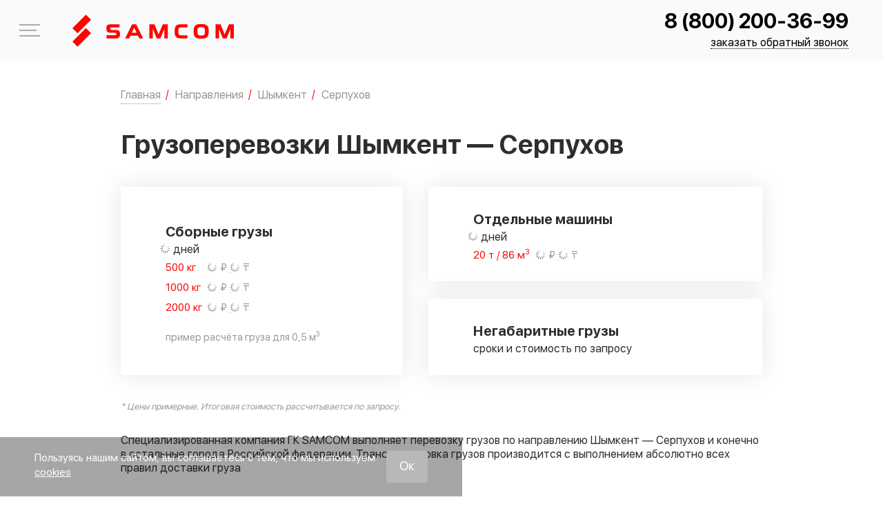

--- FILE ---
content_type: text/html; charset=UTF-8
request_url: https://samcom.ru/napravleniya/gruzoperevozki/shymkent/serpuhov
body_size: 45061
content:
<!DOCTYPE html>
<html lang="ru-RU">

	<head>
		<meta charset="UTF-8">
		<meta http-equiv="X-UA-Compatible" content="IE=edge" />
		<meta name="theme-color" content="#ff0400" />
		<meta name="SKYPE_TOOLBAR" content="SKYPE_TOOLBAR_PARSER_COMPATIBLE" />
		<meta name="format-detection" content="telephone=no" />
		<meta name="viewport" content="width=device-width, initial-scale=1" />
		<meta name="msapplication-tap-highlight" content="no" />
		<meta name="mobile-web-app-capable" content="yes" />
		<meta name="apple-mobile-web-app-capable" content="yes" />
		<meta name="MobileOptimized" content="320" />
		<meta name="HandheldFriendly" content="True" />
		<meta name="facebook-domain-verification" content="kr5z9atxfouf9pyyliqhiwxzdi4jte" />

		<meta name='robots' content='max-image-preview:large' />
<link rel='dns-prefetch' href='//api-maps.yandex.ru' />
<style id='classic-theme-styles-inline-css' type='text/css'>
/*! This file is auto-generated */
.wp-block-button__link{color:#fff;background-color:#32373c;border-radius:9999px;box-shadow:none;text-decoration:none;padding:calc(.667em + 2px) calc(1.333em + 2px);font-size:1.125em}.wp-block-file__button{background:#32373c;color:#fff;text-decoration:none}
</style>
<style id='global-styles-inline-css' type='text/css'>
:root{--wp--preset--aspect-ratio--square: 1;--wp--preset--aspect-ratio--4-3: 4/3;--wp--preset--aspect-ratio--3-4: 3/4;--wp--preset--aspect-ratio--3-2: 3/2;--wp--preset--aspect-ratio--2-3: 2/3;--wp--preset--aspect-ratio--16-9: 16/9;--wp--preset--aspect-ratio--9-16: 9/16;--wp--preset--color--black: #000000;--wp--preset--color--cyan-bluish-gray: #abb8c3;--wp--preset--color--white: #ffffff;--wp--preset--color--pale-pink: #f78da7;--wp--preset--color--vivid-red: #cf2e2e;--wp--preset--color--luminous-vivid-orange: #ff6900;--wp--preset--color--luminous-vivid-amber: #fcb900;--wp--preset--color--light-green-cyan: #7bdcb5;--wp--preset--color--vivid-green-cyan: #00d084;--wp--preset--color--pale-cyan-blue: #8ed1fc;--wp--preset--color--vivid-cyan-blue: #0693e3;--wp--preset--color--vivid-purple: #9b51e0;--wp--preset--gradient--vivid-cyan-blue-to-vivid-purple: linear-gradient(135deg,rgba(6,147,227,1) 0%,rgb(155,81,224) 100%);--wp--preset--gradient--light-green-cyan-to-vivid-green-cyan: linear-gradient(135deg,rgb(122,220,180) 0%,rgb(0,208,130) 100%);--wp--preset--gradient--luminous-vivid-amber-to-luminous-vivid-orange: linear-gradient(135deg,rgba(252,185,0,1) 0%,rgba(255,105,0,1) 100%);--wp--preset--gradient--luminous-vivid-orange-to-vivid-red: linear-gradient(135deg,rgba(255,105,0,1) 0%,rgb(207,46,46) 100%);--wp--preset--gradient--very-light-gray-to-cyan-bluish-gray: linear-gradient(135deg,rgb(238,238,238) 0%,rgb(169,184,195) 100%);--wp--preset--gradient--cool-to-warm-spectrum: linear-gradient(135deg,rgb(74,234,220) 0%,rgb(151,120,209) 20%,rgb(207,42,186) 40%,rgb(238,44,130) 60%,rgb(251,105,98) 80%,rgb(254,248,76) 100%);--wp--preset--gradient--blush-light-purple: linear-gradient(135deg,rgb(255,206,236) 0%,rgb(152,150,240) 100%);--wp--preset--gradient--blush-bordeaux: linear-gradient(135deg,rgb(254,205,165) 0%,rgb(254,45,45) 50%,rgb(107,0,62) 100%);--wp--preset--gradient--luminous-dusk: linear-gradient(135deg,rgb(255,203,112) 0%,rgb(199,81,192) 50%,rgb(65,88,208) 100%);--wp--preset--gradient--pale-ocean: linear-gradient(135deg,rgb(255,245,203) 0%,rgb(182,227,212) 50%,rgb(51,167,181) 100%);--wp--preset--gradient--electric-grass: linear-gradient(135deg,rgb(202,248,128) 0%,rgb(113,206,126) 100%);--wp--preset--gradient--midnight: linear-gradient(135deg,rgb(2,3,129) 0%,rgb(40,116,252) 100%);--wp--preset--font-size--small: 13px;--wp--preset--font-size--medium: 20px;--wp--preset--font-size--large: 36px;--wp--preset--font-size--x-large: 42px;--wp--preset--spacing--20: 0.44rem;--wp--preset--spacing--30: 0.67rem;--wp--preset--spacing--40: 1rem;--wp--preset--spacing--50: 1.5rem;--wp--preset--spacing--60: 2.25rem;--wp--preset--spacing--70: 3.38rem;--wp--preset--spacing--80: 5.06rem;--wp--preset--shadow--natural: 6px 6px 9px rgba(0, 0, 0, 0.2);--wp--preset--shadow--deep: 12px 12px 50px rgba(0, 0, 0, 0.4);--wp--preset--shadow--sharp: 6px 6px 0px rgba(0, 0, 0, 0.2);--wp--preset--shadow--outlined: 6px 6px 0px -3px rgba(255, 255, 255, 1), 6px 6px rgba(0, 0, 0, 1);--wp--preset--shadow--crisp: 6px 6px 0px rgba(0, 0, 0, 1);}:where(.is-layout-flex){gap: 0.5em;}:where(.is-layout-grid){gap: 0.5em;}body .is-layout-flex{display: flex;}.is-layout-flex{flex-wrap: wrap;align-items: center;}.is-layout-flex > :is(*, div){margin: 0;}body .is-layout-grid{display: grid;}.is-layout-grid > :is(*, div){margin: 0;}:where(.wp-block-columns.is-layout-flex){gap: 2em;}:where(.wp-block-columns.is-layout-grid){gap: 2em;}:where(.wp-block-post-template.is-layout-flex){gap: 1.25em;}:where(.wp-block-post-template.is-layout-grid){gap: 1.25em;}.has-black-color{color: var(--wp--preset--color--black) !important;}.has-cyan-bluish-gray-color{color: var(--wp--preset--color--cyan-bluish-gray) !important;}.has-white-color{color: var(--wp--preset--color--white) !important;}.has-pale-pink-color{color: var(--wp--preset--color--pale-pink) !important;}.has-vivid-red-color{color: var(--wp--preset--color--vivid-red) !important;}.has-luminous-vivid-orange-color{color: var(--wp--preset--color--luminous-vivid-orange) !important;}.has-luminous-vivid-amber-color{color: var(--wp--preset--color--luminous-vivid-amber) !important;}.has-light-green-cyan-color{color: var(--wp--preset--color--light-green-cyan) !important;}.has-vivid-green-cyan-color{color: var(--wp--preset--color--vivid-green-cyan) !important;}.has-pale-cyan-blue-color{color: var(--wp--preset--color--pale-cyan-blue) !important;}.has-vivid-cyan-blue-color{color: var(--wp--preset--color--vivid-cyan-blue) !important;}.has-vivid-purple-color{color: var(--wp--preset--color--vivid-purple) !important;}.has-black-background-color{background-color: var(--wp--preset--color--black) !important;}.has-cyan-bluish-gray-background-color{background-color: var(--wp--preset--color--cyan-bluish-gray) !important;}.has-white-background-color{background-color: var(--wp--preset--color--white) !important;}.has-pale-pink-background-color{background-color: var(--wp--preset--color--pale-pink) !important;}.has-vivid-red-background-color{background-color: var(--wp--preset--color--vivid-red) !important;}.has-luminous-vivid-orange-background-color{background-color: var(--wp--preset--color--luminous-vivid-orange) !important;}.has-luminous-vivid-amber-background-color{background-color: var(--wp--preset--color--luminous-vivid-amber) !important;}.has-light-green-cyan-background-color{background-color: var(--wp--preset--color--light-green-cyan) !important;}.has-vivid-green-cyan-background-color{background-color: var(--wp--preset--color--vivid-green-cyan) !important;}.has-pale-cyan-blue-background-color{background-color: var(--wp--preset--color--pale-cyan-blue) !important;}.has-vivid-cyan-blue-background-color{background-color: var(--wp--preset--color--vivid-cyan-blue) !important;}.has-vivid-purple-background-color{background-color: var(--wp--preset--color--vivid-purple) !important;}.has-black-border-color{border-color: var(--wp--preset--color--black) !important;}.has-cyan-bluish-gray-border-color{border-color: var(--wp--preset--color--cyan-bluish-gray) !important;}.has-white-border-color{border-color: var(--wp--preset--color--white) !important;}.has-pale-pink-border-color{border-color: var(--wp--preset--color--pale-pink) !important;}.has-vivid-red-border-color{border-color: var(--wp--preset--color--vivid-red) !important;}.has-luminous-vivid-orange-border-color{border-color: var(--wp--preset--color--luminous-vivid-orange) !important;}.has-luminous-vivid-amber-border-color{border-color: var(--wp--preset--color--luminous-vivid-amber) !important;}.has-light-green-cyan-border-color{border-color: var(--wp--preset--color--light-green-cyan) !important;}.has-vivid-green-cyan-border-color{border-color: var(--wp--preset--color--vivid-green-cyan) !important;}.has-pale-cyan-blue-border-color{border-color: var(--wp--preset--color--pale-cyan-blue) !important;}.has-vivid-cyan-blue-border-color{border-color: var(--wp--preset--color--vivid-cyan-blue) !important;}.has-vivid-purple-border-color{border-color: var(--wp--preset--color--vivid-purple) !important;}.has-vivid-cyan-blue-to-vivid-purple-gradient-background{background: var(--wp--preset--gradient--vivid-cyan-blue-to-vivid-purple) !important;}.has-light-green-cyan-to-vivid-green-cyan-gradient-background{background: var(--wp--preset--gradient--light-green-cyan-to-vivid-green-cyan) !important;}.has-luminous-vivid-amber-to-luminous-vivid-orange-gradient-background{background: var(--wp--preset--gradient--luminous-vivid-amber-to-luminous-vivid-orange) !important;}.has-luminous-vivid-orange-to-vivid-red-gradient-background{background: var(--wp--preset--gradient--luminous-vivid-orange-to-vivid-red) !important;}.has-very-light-gray-to-cyan-bluish-gray-gradient-background{background: var(--wp--preset--gradient--very-light-gray-to-cyan-bluish-gray) !important;}.has-cool-to-warm-spectrum-gradient-background{background: var(--wp--preset--gradient--cool-to-warm-spectrum) !important;}.has-blush-light-purple-gradient-background{background: var(--wp--preset--gradient--blush-light-purple) !important;}.has-blush-bordeaux-gradient-background{background: var(--wp--preset--gradient--blush-bordeaux) !important;}.has-luminous-dusk-gradient-background{background: var(--wp--preset--gradient--luminous-dusk) !important;}.has-pale-ocean-gradient-background{background: var(--wp--preset--gradient--pale-ocean) !important;}.has-electric-grass-gradient-background{background: var(--wp--preset--gradient--electric-grass) !important;}.has-midnight-gradient-background{background: var(--wp--preset--gradient--midnight) !important;}.has-small-font-size{font-size: var(--wp--preset--font-size--small) !important;}.has-medium-font-size{font-size: var(--wp--preset--font-size--medium) !important;}.has-large-font-size{font-size: var(--wp--preset--font-size--large) !important;}.has-x-large-font-size{font-size: var(--wp--preset--font-size--x-large) !important;}
:where(.wp-block-post-template.is-layout-flex){gap: 1.25em;}:where(.wp-block-post-template.is-layout-grid){gap: 1.25em;}
:where(.wp-block-columns.is-layout-flex){gap: 2em;}:where(.wp-block-columns.is-layout-grid){gap: 2em;}
:root :where(.wp-block-pullquote){font-size: 1.5em;line-height: 1.6;}
</style>














<script type="text/javascript" src="https://samcom.ru/wp-content/themes/Samcom/assets/js/vendors/jquery-3.6.0.min.js" id="jquery-js"></script>


<meta name="crosslinker_version" content="3.0.1.9/966c512c4fac06d1fd372380cd638f9f/5a1f7d6aadbbdea833c310fb5fff821a" /><link media="all" href="https://samcom.ru/wp-content/cache/autoptimize/css/autoptimize_3a6f8feb07cf9c4f058b09c40bd578b6.css" rel="stylesheet"><title>Грузоперевозки Шымкент — Серпухов, цены и сроки доставки | ГК SAMCOM</title>
<meta name="description" content="Грузоперевозки Шымкент — Серпухов с подачей транспорта в день заявки, работа с физ и юр лицами РФ и КЗ, возможность оплаты без НДС"/><meta name="keywords" content="грузоперевозки шымкент — серпухов, цены и сроки доставки"/>
<meta name="yandex-verification" content="d5a845215c4f86c9" /><link rel="icon" href="/favicon/favicon_16.ico" type="image/x-icon" /><link rel="apple-touch-icon-precomposed" sizes="32x32" href="/favicon/favicon_32.ico" /><link rel="apple-touch-icon-precomposed" sizes="64x64" href="/favicon/favicon_64.ico" /><link rel="canonical" href="https://samcom.ru/napravleniya/gruzoperevozki/shymkent/serpuhov" /><link rel="alternate" hreflang="ru-KZ" href="https://samcom.kz/napravleniya/gruzoperevozki/shymkent/serpuhov/" /><link rel="alternate" hreflang="ru-RU" href="https://samcom.ru/napravleniya/gruzoperevozki/shymkent/serpuhov" />	</head>

	<body class="gruzoperevozki-template-default single single-gruzoperevozki postid-90943 single-format-standard app">

		
		<span itemscope itemtype="http://schema.org/Organization">
			<meta itemprop="name" content="ГК SAMCOM">
			<link itemprop="url" href="https://samcom.ru">
			<link itemprop="logo" href="https://samcom.ru/wp-content/themes/Samcom/assets/img/logo-red.svg">

			<meta itemprop="address" content="443013, г. Самара, ул. Дачная, 24, оф. 311"><meta itemprop="address" content=""><meta itemprop="telephone" content="8 (800) 200-36-99"><meta itemprop="email" content="mailto:contact@samcom.ru"><link itemprop="sameAs" href="https://vk.com/samcomru"><link itemprop="sameAs" href="https://www.youtube.com/channel/UCLU13LD9L5sG2B6SaWxLO4Q/featured"><link itemprop="sameAs" href="https://ok.ru/samcomru">		</span>



		<div class="app__wrapper">
			<div class="l-sidebar">
				<div class="l-sidebar__container">
					<div class="l-sidebar__content">
						<div class="l-sidebar__head">
							<div class="l-sidebar__head-container">
								<a href="tel:+88002003699" class="l-sidebar__phone call_phone_1">8 (800) 200-36-99</a>								<div class="l-sidebar__close js-menu-trigger">
									<span class="svg-icon svg-icon--cancel" aria-hidden="true">
										<svg class="svg-icon__link">
											<use xlink:href="#cancel"></use>
										</svg>
									</span>
								</div>
							</div>
							<div class="l-sidebar__c-links">

								<a href="https://samcom.ru/stoimost" class="c-link c-link--calculation"><div class="c-link__icon"><span class="svg-icon svg-icon--calc-icon" aria-hidden="true"><svg class="svg-icon__link"><use xlink:href="#calc-icon"></use></svg></span></div><span>Рассчитать стоимость</span></a><a href="https://samcom.ru/otslejivanie_gruza" class="c-link c-link--traker"><div class="c-link__icon"><span class="svg-icon svg-icon--map-marker" aria-hidden="true"><svg class="svg-icon__link"><use xlink:href="#map-marker"></use></svg></span></div><span>Отследить груз</span></a>							</div>
						</div>

						<nav class="menu js-menu"><ul id="menu-main-menu" class=""><li class="menu-item menu-item-197817"><a href="https://samcom.ru/hr/driver-e">Приглашаем водителей &#x1f69a;</a></li>
<li class="menu-item menu-item-has-children menu-item-197361"><a href="https://samcom.ru/kompaniya">Компания</a>
<ul class="sub-menu">
	<li class="menu-item menu-item-6206"><a href="https://samcom.ru/kompaniya/o-kompanii">О компании</a></li>
	<li class="menu-item menu-item-6207"><a href="https://samcom.ru/kompaniya/sklad">Логистические центры</a></li>
	<li class="menu-item menu-item-197995"><a href="https://samcom.ru/partners">Партнеры и клиенты</a></li>
	<li class="menu-item menu-item-6208"><a href="https://samcom.ru/kompaniya/avtopark">Транспорт компании</a></li>
	<li class="menu-item menu-item-6210"><a href="https://samcom.ru/./otzivi">Благодарственные письма и отзывы</a></li>
	<li class="menu-item menu-item-198939"><a href="https://samcom.ru/media-portal">Медиапортал</a></li>
</ul>
</li>
<li class="menu-item menu-item-has-children menu-item-197364"><a href="https://samcom.ru/vidy-perevozki">Услуги</a>
<ul class="sub-menu">
	<li class="menu-item menu-item-6230"><a href="https://samcom.ru/vidy-perevozki/sbornye-gruzy">Доставка сборных грузов</a></li>
	<li class="menu-item menu-item-6231"><a href="https://samcom.ru/vidy-perevozki/otdelnye-mashiny">Доставка грузов отдельными машинами</a></li>
	<li class="menu-item menu-item-6233"><a href="https://samcom.ru/vidy-perevozki/negabaritnye-perevozki">Перевозка негабаритных грузов</a></li>
	<li class="menu-item menu-item-198959"><a href="https://samcom.ru/vidy-perevozki/dostavka-gruzov-v-marketplejsy">Доставка грузов в маркетплейсы</a></li>
	<li class="menu-item menu-item-91826"><a href="https://samcom.ru/vidy-perevozki/perevozka-avtomobilei">Перевозка автомобилей</a></li>
</ul>
</li>
<li class="menu-item menu-item-has-children menu-item-197357"><a href="https://samcom.ru/napravleniya">Направления</a>
<ul class="sub-menu">
	<li class="menu-item menu-item-6219"><a href="https://samcom.ru/napravleniya/rossija-kazahstan">Грузоперевозки Россия — Казахстан</a></li>
	<li class="menu-item menu-item-6223"><a href="https://samcom.ru/napravleniya/moskva-kazahstan">Доставка груза Москва — Казахстан</a></li>
	<li class="menu-item menu-item-198947"><a href="https://samcom.ru/napravleniya/perevozki-po-rossii/dostavka-gruzov-iz-dfo">Доставка грузов с Дальнего Востока</a></li>
	<li class="menu-item menu-item-6220"><a href="https://samcom.ru/napravleniya/kazahstan-rossija">Грузоперевозки Казахстан — Россия</a></li>
	<li class="menu-item menu-item-6221"><a href="https://samcom.ru/napravleniya/perevozki-po-rossii">Грузоперевозки по России</a></li>
	<li class="menu-item menu-item-198383"><a href="https://samcom.ru/napravleniya/gruzoperevozki-v-uzbekistan">Грузоперевозки в Узбекистан</a></li>
	<li class="menu-item menu-item-197027"><a href="https://samcom.ru/napravleniya/russia-belarus">Грузоперевозки Россия-Беларусь</a></li>
	<li class="menu-item menu-item-198869"><a href="https://samcom.ru/napravleniya/dostavka-gruzov-iz-turcii-v-rossiju">Доставка грузов из Турции в Россию</a></li>
</ul>
</li>
<li class="menu-item menu-item-198938"><a href="https://samcom.ru/./projects">Выполненные проекты</a></li>
<li class="menu-item menu-item-has-children menu-item-197358"><a href="https://samcom.ru/dop-uslugi">Доп. услуги</a>
<ul class="sub-menu">
	<li class="menu-item menu-item-6234"><a href="https://samcom.ru/dop-uslugi/strahovanie-gruza">Страхование груза</a></li>
	<li class="menu-item menu-item-91406"><a href="https://samcom.ru/dop-uslugi/upakovka-gruza">Упаковка груза</a></li>
	<li class="menu-item menu-item-6235"><a href="https://samcom.ru/dop-uslugi/podgotovka-dokumentov">Подготовка документов</a></li>
</ul>
</li>
<li class="menu-item menu-item-has-children menu-item-197359"><a href="https://samcom.ru/poleznaya_informaciya">Информация</a>
<ul class="sub-menu">
	<li class="menu-item menu-item-6200"><a href="https://samcom.ru/poleznaya_informaciya/korporativnym-klientam">Бизнесу</a></li>
	<li class="menu-item menu-item-6239"><a href="https://samcom.ru/poleznaya_informaciya/voprosi-i-otveti">Вопросы и ответы</a></li>
	<li class="menu-item menu-item-6240"><a href="https://samcom.ru/poleznaya_informaciya/terminy">Термины</a></li>
	<li class="menu-item menu-item-6241"><a href="https://samcom.ru/poleznaya_informaciya/sposoby-oplaty">Способы оплаты</a></li>
</ul>
</li>
<li class="menu-item menu-item-6202"><a href="https://samcom.ru/kontakty">Контакты</a></li>
</ul></nav>
						<div class="l-sidebar__footer">
                            							<div class="l-sidebar__footer-container l-sidebar__footer-container--top">
								<div class="l-sidebar__text">
									<div class="l-sidebar__text-title">Отдел контроля качества</div>
									Ваш отзыв будет отправлен генеральному<br />
директору								</div>
								<a href="https://samcom.ru/quality-control" class="button">НАПИСАТЬ</a>
							</div>

							<div class="l-sidebar__footer-container l-sidebar__footer-container--bot">
								<a href="mailto:contact@samcom.ru" class="l-sidebar__item">contact@samcom.ru</a>
							</div>

						</div>
					</div>
				</div>
			</div>
			<!-- l-sidebar -->

			<header class="app-header">
				<div class="app-header__content">
					<div class="app-header__container container container--wide">

						<div class="app-header__logo">
															<a class="app-logo app-logo--link" href="https://samcom.ru">
									<svg class="logo-main" xmlns="http://www.w3.org/2000/svg" width="234" height="47" shape-rendering="geometricPrecision" text-rendering="geometricPrecision" image-rendering="optimizeQuality" fill-rule="evenodd" clip-rule="evenodd" viewBox="0 0 34216 6817"><defs/><g fill="#ff0400" fill-rule="nonzero"><path d="M8077 3840c-679 0-883-294-883-903 0-585 188-883 883-883h1909v670H8240c-183 0-249 74-249 266 0 188 66 262 249 262h965c679 0 879 282 879 887 0 601-196 903-879 903H7223v-666h1823c180 0 249-78 249-274 0-205-77-262-249-262h-969zM12579 3853h1026l-515-1088-511 1088zm69-1799h867l1463 2988h-809l-274-580h-1603l-274 580h-834l1464-2988zM17861 5042l-813-1982v1982h-732V2054h1067l871 2134 895-2134h1051v2988h-732V3068l-822 1974zM24375 5042h-1394c-883 0-1325-253-1325-1492s442-1496 1325-1496h1394v658h-1390c-401 0-540 160-540 838 0 679 143 834 540 834h1390v658zM26485 3550c0 666 110 891 801 891s801-225 801-891-110-891-801-891-801 225-801 891zm-789 0c0-1128 269-1553 1590-1553 1320 0 1590 425 1590 1553s-270 1553-1590 1553c-1321 0-1590-425-1590-1553zM31878 5042l-814-1982v1982h-732V2054h1067l871 2134 895-2134h1051v2988h-732V3068l-822 1974zM3950 3947L1080 6817 0 5738l2870-2871zM3953 1080L1083 3950 3 2870 2873 0z"/></g></svg>
								</a>
													</div>

						<div class="app-header__contacts">
							<div class="app-header__phone">
								<a class="call_phone_1" href="tel:+88002003699">8 (800) 200-36-99</a>							</div>
							<a href="#" class="app-header__btn" onclick="jivo_api.open({start : 'call'});return false;">заказать обратный звонок</a>
						</div>

						<div class="app-header__burger js-menu-trigger">
							<span></span>
							меню
						</div>
					</div>
				</div>
			</header>
			<!-- b:app-header -->

			<div class="app__content">
				<main class="app__main">

					<div class="container">
						<div class="top-announcement">
							Приглашаем водителей <b><span class="color-red">категории Е</span></b>.<br>
							<a href="/hr/driver-e" target="_blank"><u>Подробнее</u></a>
						</div>
					</div>
<script>
    var city_from = 'Шымкент';
    var city_to = 'Серпухов';
    var country = 'Казахстан';
    let postID = 90943;
    let postParentID = 90809;
    let postToFromListID = "[[90810,90811,90812,90813,90814],[90815,90816,90817,90818,90819],[90820,90821,90822,90823,90824],[90825,90826,90827,90828,90829],[90830,90831,90832,90833,90834],[90835,90836,90837,90838,90839],[90840,90841,90842,90843,90844],[90845,90846,90847,90848,90849],[90850,90851,90852,90853,90854],[90855,90856,90857,90858,90859],[90860,90861,90862,90863,90864],[90865,90866,90867,90868,90869],[90870,90871,90872,90873,90874],[90875,90876,90877,90878,90879],[90880,90881,90882,90883,90884],[90885,90886,90887,90888,90889],[90890,90891,90892,90893,90894],[90895,90896,90897,90898,90899],[90900,90901,90902,90903,90904],[90905,90906,90907,90908,90909],[90910,90911,90912,90913,90917],[90914,90915,90916,90918,90919],[90920,90921,90922,90923,90924],[90925,90926,90927,90928,90929],[90930,90931,90932,90933,90934],[90935,90936,90937,90938,90939],[90940,90941,90942,90943,90944],[90945,90946,90947,90948,90949],[90950,90951,90952,90953,90954],[90955,90956,90957,90958,90959],[90960,90961,90962,90963,90964],[90965,90966,90967,90968,90969],[90970,90971,90972,90973,90974],[90975,90976,90977,90978,90979]]";
</script>

<script type="application/ld+json">
{
  "@context": "https://schema.org/",
  "@type": "Organization",
  "name": "SAMCOM - Грузоперевозки Шымкент — Серпухов",
  "brand": "ГК SAMCOM",
  "url": "https://samcom.ru",
  "logo": "https://samcom.ru/wp-content/themes/Samcom/assets/img/logo-red.svg",
  "image": "https://samcom.ru/wp-content/uploads/2019/07/shapkaOkompanii.jpg",
  "description": "Грузоперевозки автомобильным транспортом по России и Казахстану",
  "telephone": "8 800 200-36-99",
  "aggregateRating": {
    "@type": "AggregateRating",
    "ratingValue": "4.2",
    "reviewCount": "38"
  }
}
</script>

<div class="container content">
    <div class="">
        <div class="" id="context">
            	<div class="bread-crumbs-wrap">
		<nav class="bread-crumbs">
			<ol class="bread-crumbs__in" itemscope itemtype="https://schema.org/BreadcrumbList">
									<li itemprop="itemListElement" itemscope itemtype="https://schema.org/ListItem">
													<a class="js-b-title has-childs" itemprop="item" href="https://samcom.ru" data-index="1">
								<span itemprop="name">Главная</span>
								<meta itemprop="position" content="1">
							</a>
							<span class="bread-crumbs-delimiter">/</span>
											</li>
									<li itemprop="itemListElement" itemscope itemtype="https://schema.org/ListItem">
													<a class="" itemprop="item" href="https://samcom.ru/napravleniya" data-index="2">
								<span itemprop="name">Направления</span>
								<meta itemprop="position" content="2">
							</a>
							<span class="bread-crumbs-delimiter">/</span>
											</li>
									<li itemprop="itemListElement" itemscope itemtype="https://schema.org/ListItem">
													<a class="" itemprop="item" href="https://samcom.ru/napravleniya/gruzoperevozki/shymkent" data-index="3">
								<span itemprop="name">Шымкент</span>
								<meta itemprop="position" content="3">
							</a>
							<span class="bread-crumbs-delimiter">/</span>
											</li>
									<li itemprop="itemListElement" itemscope itemtype="https://schema.org/ListItem">
													<span class="last">
								<span itemprop="name">Серпухов</span>
								<meta itemprop="position" content="4">
								<link itemprop="item" content="https://samcom.ru/napravleniya/gruzoperevozki/shymkent/serpuhov">
							</span>
											</li>
							</ol>
		</nav>
		<div class="bread-crumbs-childs">
												<ul class="bread-crumbs__dropdown-list-container js-b-list" data-index="1">
													<li>
								<a href="https://samcom.ru/hr/driver-e">
									Приглашаем водителей &#x1f69a;								</a>
							</li>
													<li>
								<a href="https://samcom.ru/kompaniya">
									Компания								</a>
							</li>
													<li>
								<a href="https://samcom.ru/vidy-perevozki">
									Услуги								</a>
							</li>
													<li>
								<a href="https://samcom.ru/napravleniya">
									Направления								</a>
							</li>
													<li>
								<a href="https://samcom.ru/./projects">
									Выполненные проекты								</a>
							</li>
													<li>
								<a href="https://samcom.ru/dop-uslugi">
									Доп. услуги								</a>
							</li>
													<li>
								<a href="https://samcom.ru/poleznaya_informaciya">
									Информация								</a>
							</li>
													<li>
								<a href="https://samcom.ru/kontakty">
									Контакты								</a>
							</li>
											</ul>
																														</div>
	</div>
<a href="https://samcom.ru/stoimost"><button class="button button--2 hdbtrsch">РАССЧИТАТЬ СТОИМОСТЬ</button></a>
	<!-- bread-crumbs -->

	            <h1 class="ui header">Грузоперевозки Шымкент — Серпухов</h1>

			<div id="blocks1" class="wrapper bg-white">
				<div class="hmsrvblck">
					<div class="hmsrvslblck hmsrvslblck--small">
						<div class="hmsrvsvsl">
							<noscript><img src="/wp-content/uploads/imagehome/list-block-1.svg"></noscript><img class="lazyload" src='data:image/svg+xml,%3Csvg%20xmlns=%22http://www.w3.org/2000/svg%22%20viewBox=%220%200%20210%20140%22%3E%3C/svg%3E' data-src="/wp-content/uploads/imagehome/list-block-1.svg">
							<div class="hmsrvsnnmg">
								<a href="/vidy-perevozki/sbornye-gruzy/">Сборные грузы</a>
								<p><span class="b_delivery_time_as_range_2000 loadBlock">-</span> дней</p>
								<ul>
									<li><span class="left-text tc-red">500 кг</span> <span class="tc-grey"><span class="b500ru loadBlock">-</span> &#8381; / <span class="b500kzt loadBlock">-</span> &#8376;</span></li>
									<li><span class="left-text tc-red">1000 кг</span> <span class="tc-grey"><span class="b1000ru loadBlock">-</span> &#8381; / <span class="b1000kzt loadBlock">-</span> &#8376;</span></li>
									<li><span class="left-text tc-red">2000 кг</span> <span class="tc-grey"><span class="b2000ru loadBlock">-</span> &#8381; / <span class="b2000kzt loadBlock">-</span> &#8376;</span></li>
									<li class="hmsrvllnprv tc-grey">пример расчёта груза для 0,5 м<sup>3</sup></li>
								</ul>
							</div>
						</div>
					</div>
					<div class="hmsrvslblck hmsrvslblck--big">
						<div class="hmsrvstw">
							<div class="hmsrvsvsl">
								<noscript><img src="/wp-content/uploads/imagehome/list-block-2.png"></noscript><img class="lazyload" src='data:image/svg+xml,%3Csvg%20xmlns=%22http://www.w3.org/2000/svg%22%20viewBox=%220%200%20210%20140%22%3E%3C/svg%3E' data-src="/wp-content/uploads/imagehome/list-block-2.png">
								<div class="hmsrvsnnmg">
									<a href="/vidy-perevozki/otdelnye-mashiny/">Отдельные машины</a>
									<p><span class="b_delivery_time_as_range_20000 loadBlock">-</span> дней</p>
									<ul>
                                        <li><span class="left-text left-text--long tc-red">20 т / 86 м<sup>3</sup></span> <span class="tc-grey"><span class="b20000ru loadBlock">-</span> &#8381; / <span class="b20000kzt loadBlock">-</span> &#8376;</span></li>
									</ul>
								</div>
							</div>
						</div>
						<div class="hmsrvstw">
							<div class="hmsrvsvsl">
								<noscript><img src="/wp-content/uploads/imagehome/list-block-3.svg"></noscript><img class="lazyload" src='data:image/svg+xml,%3Csvg%20xmlns=%22http://www.w3.org/2000/svg%22%20viewBox=%220%200%20210%20140%22%3E%3C/svg%3E' data-src="/wp-content/uploads/imagehome/list-block-3.svg">
								<div class="hmsrvsnnmg">
									<a href="/vidy-perevozki/negabaritnye-perevozki/">Негабаритные грузы</a>
									<p>сроки и стоимость по запросу</p>
								</div>
							</div>
						</div>
					</div>
				</div>
			</div>

            <p class="hmsrvllnprv tc-grey"><small><i>* Цены примерные. Итоговая стоимость рассчитывается по запросу.</i></small></p>

            <p>Специализированная компания ГК SAMCOM выполняет
            перевозку грузов по направлению Шымкент — Серпухов и конечно в остальные
            города Российской федерации. Транспортировка грузов производится с выполнением
            абсолютно всех правил доставки груза</p>

            <p>Наша компания также предоставляет помощь в осуществлении
            транспортировок ваших грузов в различных случаях. Предложением
            могут воспользоваться клиенты, стремящиеся распространить личный бизнес,
            организовать перевозку подготовленной продукции, сырья или товаров в другие области
            РФ.</p>

            <p>Компания ГК SAMCOM владеет собственным автопарком,
            что позволяет нашей фирме перевозить все виды
            ваших грузов: стандартные и нестандартные, опасные, наливные. Также в транспортировку принимаются грузы массой начиная от 500
            киллограммов. Для транспортировки компактных поставок товара можно конечно
            заказать как индивидуальный автотранспорт, так и отправить в составе сборного груза, решение
            тогда берет на себя заказчик.</p>

            <p>Абсолютно всем нашим клиентам мы даем гарантию на полную надежность
            отправленных ваших грузов во время перевозки, четкое соблюдение
            установленных сроков транспортировки.</p>
            <div class="single-gruzoperevozki-map">
                <h2 class="ui header">Стоимость перевозки Шымкент — Серпухов</h2>

				<div class="table-wrapper">
					<table class="ui table celled structured">
						<thead>
							<tr>
								<th data-title="Маршрут">Маршрут</th>
								<th>500 кг</th>
								<th>1000 кг</th>
								<th>1500 кг</th>
								<th>2000 кг</th>
								<th>2500 кг</th>
								<th>3000 кг</th>
							</tr>
						</thead>
						<tbody>
							<tr>
								<td rowspan="2" >Шымкент — Серпухов</td>
								<td><span class="b500ru loadBlock"></span> &#8381;</td>
								<td><span class="b1000ru loadBlock"></span> &#8381;</td>
								<td><span class="b1500ru loadBlock"></span> &#8381;</td>
								<td><span class="b2000ru loadBlock"></span> &#8381;</td>
								<td><span class="b2500ru loadBlock"></span> &#8381;</td>
								<td><span class="b3000ru loadBlock"></span> &#8381;</td>
							</tr>
							<tr>
								<td><span class="b500kzt loadBlock"></span> &#8376;</td>
								<td><span class="b1000kzt loadBlock"></span> &#8376;</td>
								<td><span class="b1500kzt loadBlock"></span> &#8376;</td>
								<td><span class="b2000kzt loadBlock"></span> &#8376;</td>
								<td><span class="b2500kzt loadBlock"></span> &#8376;</td>
								<td><span class="b3000kzt loadBlock"></span> &#8376;</td>
							</tr>
						</tbody>
					</table>
				</div>
                <p class="hmsrvllnprv tc-grey mt-0"><small><i>* Цены примерные. Итоговая стоимость рассчитывается по запросу.</i></small></p>
				<br>

                <div class="mb-1" id="map" style="height: 300px; width: 100%;"></div>
                <div class="mb-1" id="routeLength"></div>
            </div>

            <p><b>Наши преимущества</b></p>
            <ul class="mt-0">
                <li>Подача транспорта в день заявки</li>
                <li>Работа с физ и юр лицам РФ и КЗ*</li>
                <li>Возможность оплаты без НДС</li>
                <li>Оплата в рублях и тенге</li>
                <div style=""><small>*более подробную информацию уточняйте у операторов</small></div>
            </ul>

            

            <div class="ui two column grid custom-type-gruzoperevoz">
				<div class="column item-custom-type-gruzoperevoz right">
					<h3>Перевозка грузов</h3>
					<p><em>Грузоперевозки Шымкент — Серпухов</em> осуществляются на современных автомобилях, которые составляют солидный технический парк компании. Каждое транспортное средство проходит регулярный технический осмотр и находится в идеальном состоянии, поэтому перевозки из России в Казахстан осуществляются регулярно и максимально эффективно.</p>
				</div>
				<div class="column item-custom-type-gruzoperevoz left">
					<h3>Виды перевозок</h3>
					<ul>
						<li><a href="/vidy-perevozki/negabaritnye-perevozki">Перевозка негабаритных грузов</a></li>
						<li><a href="/vidy-perevozki/srochnaja-dostavka">Экспресс доставка грузов</a></li>
						<li><a href="/vidy-perevozki/opasnie-gruzi">Перевозка опасных грузов</a></li>
						<li><a href="/vidy-perevozki/perevozka-avtomobilei">Перевозка автомобилей</a></li>
					</ul>
				</div>
			</div>
            <div class="solution">
                <h2 class="ui header">Высокий уровень сервиса для вас</h2>
                <div class="list-block2 list-block2--template samcom-align-top">
            <div class="list-block2__item">
            <div class="list-block2__item-in">
                <div class="list-block2__item-image"><noscript><img width="44" height="51" src="https://samcom.ru/wp-content/uploads/2021/08/list-block2-29.png" class="attachment-full size-full" alt="" decoding="async" /></noscript><img width="44" height="51" src='data:image/svg+xml,%3Csvg%20xmlns=%22http://www.w3.org/2000/svg%22%20viewBox=%220%200%2044%2051%22%3E%3C/svg%3E' data-src="https://samcom.ru/wp-content/uploads/2021/08/list-block2-29.png" class="lazyload attachment-full size-full" alt="" decoding="async" /></div>                <div class="list-block2__item-name">
                    <h3 class="list-block2__item-title">Выгодные цены</h3><p>вы платите за конкретное место в машине</p>

<script type="text/javascript">
jQuery(document).ready(function($) {
	$.post('https://samcom.ru/wp-admin/admin-ajax.php', {action: 'wpt_view_count', id: '90943'});
});
</script>                </div>
            </div>
        </div>
            <div class="list-block2__item">
            <div class="list-block2__item-in">
                <div class="list-block2__item-image"><noscript><img width="56" height="52" src="https://samcom.ru/wp-content/uploads/2021/08/list-block2-31.png" class="attachment-full size-full" alt="" decoding="async" /></noscript><img width="56" height="52" src='data:image/svg+xml,%3Csvg%20xmlns=%22http://www.w3.org/2000/svg%22%20viewBox=%220%200%2056%2052%22%3E%3C/svg%3E' data-src="https://samcom.ru/wp-content/uploads/2021/08/list-block2-31.png" class="lazyload attachment-full size-full" alt="" decoding="async" /></div>                <div class="list-block2__item-name">
                    <h3 class="list-block2__item-title">Ежедневная отправка грузов</h3><p>по разным направлениям России и СНГ</p>
                </div>
            </div>
        </div>
            <div class="list-block2__item">
            <div class="list-block2__item-in">
                <div class="list-block2__item-image"><noscript><img width="64" height="64" src="https://samcom.ru/wp-content/uploads/2021/08/stopwatch.svg" class="attachment-full size-full" alt="" decoding="async" /></noscript><img width="64" height="64" src='data:image/svg+xml,%3Csvg%20xmlns=%22http://www.w3.org/2000/svg%22%20viewBox=%220%200%2064%2064%22%3E%3C/svg%3E' data-src="https://samcom.ru/wp-content/uploads/2021/08/stopwatch.svg" class="lazyload attachment-full size-full" alt="" decoding="async" /></div>                <div class="list-block2__item-name">
                    <h3 class="list-block2__item-title">Оптимальные сроки доставки</h3><p>минимум перегрузов в пути</p>
                </div>
            </div>
        </div>
            <div class="list-block2__item">
            <div class="list-block2__item-in">
                <div class="list-block2__item-image"><noscript><img width="29" height="29" src="https://samcom.ru/wp-content/uploads/2021/07/briefcase.svg" class="attachment-full size-full" alt="" decoding="async" /></noscript><img width="29" height="29" src='data:image/svg+xml,%3Csvg%20xmlns=%22http://www.w3.org/2000/svg%22%20viewBox=%220%200%2029%2029%22%3E%3C/svg%3E' data-src="https://samcom.ru/wp-content/uploads/2021/07/briefcase.svg" class="lazyload attachment-full size-full" alt="" decoding="async" /></div>                <div class="list-block2__item-name">
                    <h3 class="list-block2__item-title">Возможность сдачи груза на склад или «передвижной терминал»</h3><p>сокращение сроков доставки</p>
                </div>
            </div>
        </div>
            <div class="list-block2__item">
            <div class="list-block2__item-in">
                <div class="list-block2__item-image"><noscript><img width="64" height="56" src="https://samcom.ru/wp-content/uploads/2021/07/list-block2-30.png" class="attachment-full size-full" alt="" decoding="async" /></noscript><img width="64" height="56" src='data:image/svg+xml,%3Csvg%20xmlns=%22http://www.w3.org/2000/svg%22%20viewBox=%220%200%2064%2056%22%3E%3C/svg%3E' data-src="https://samcom.ru/wp-content/uploads/2021/07/list-block2-30.png" class="lazyload attachment-full size-full" alt="" decoding="async" /></div>                <div class="list-block2__item-name">
                    <h3 class="list-block2__item-title">Подача машины под загрузку «день в день»</h3><p><a href="https://samcom.ru/dop-uslugi/zabor-gruza" >забор груза</a> в любом регионе России или Казахстана</p>
                </div>
            </div>
        </div>
            <div class="list-block2__item">
            <div class="list-block2__item-in">
                <div class="list-block2__item-image"><noscript><img width="64" height="65" src="https://samcom.ru/wp-content/uploads/2021/07/credit-cards.svg" class="attachment-full size-full" alt="" decoding="async" /></noscript><img width="64" height="65" src='data:image/svg+xml,%3Csvg%20xmlns=%22http://www.w3.org/2000/svg%22%20viewBox=%220%200%2064%2065%22%3E%3C/svg%3E' data-src="https://samcom.ru/wp-content/uploads/2021/07/credit-cards.svg" class="lazyload attachment-full size-full" alt="" decoding="async" /></div>                <div class="list-block2__item-name">
                    <h3 class="list-block2__item-title">Принимаем к оплате рубли и тенге</h3><p>ООО и TOO, зарегистрированные на территории России и Казахстана</p>
                </div>
            </div>
        </div>
    </div><!-- list-block2 -->
            </div>

            
<h2 class="ui header">Как отправить груз</h2>
<p>В зависимости от характеристик самого груза (вес и объем, требования к температурному режиму и пр.), а также от срочности доставки, вы можете заказать перевозку любого типа.</p>

<div class="will gray-bg general-services">
    <div class="general-services__content">
        <div class="quick-services gs-column">
                            <a class="gs-link" href="https://samcom.ru/vidy-perevozki/sbornye-gruzy">
                    <noscript><img width="92" height="110" src="https://samcom.ru/wp-content/uploads/2021/08/list-block-1.svg" class="gs-link__icon" alt="" decoding="async" /></noscript><img width="92" height="110" src='data:image/svg+xml,%3Csvg%20xmlns=%22http://www.w3.org/2000/svg%22%20viewBox=%220%200%2092%20110%22%3E%3C/svg%3E' data-src="https://samcom.ru/wp-content/uploads/2021/08/list-block-1.svg" class="lazyload gs-link__icon" alt="" decoding="async" />                    <strong class="gs-link__title">Сборные грузы</strong>
                </a>
                            <a class="gs-link" href="https://samcom.ru/vidy-perevozki/otdelnye-mashiny">
                    <img width="256" height="218" src="https://samcom.ru/wp-content/uploads/2021/08/list-block-2.png" class="gs-link__icon" alt="" decoding="async" fetchpriority="high" />                    <strong class="gs-link__title">Отдельные машины</strong>
                </a>
                    </div>
        <div class="quick-callback gs-column">
            <h2 class="quick-callback__title">Нет времени разбираться?</h2>
            <div class="quick-callback__content">
                <p>Позвоним за 27 сек и подробно проконсультируем</p>
            </div>
            <div class="quick-callback__footer">
                <button type="button" onclick="jivo_api.open({start : 'call'});" class="button" id="run-cb">Жду звонок!</button>            </div>
        </div>
    </div>
</div>

            

            <div>

                <h2 class="ui header other-routes-switch">
                    <span>Другие направления грузоперевозок из города Шымкент</span>
                </h2>
                <div class="ui two column grid very relaxed other-routes-list">

                                            <div class="column">
                            <ul class="custom-list">
                                                                    <li>
                                    <span class="other-routes-list__name">
                                        <a href="https://samcom.ru/napravleniya/gruzoperevozki/shymkent/almetevsk">Альметьевск</a>
                                    </span>
                                        <span class="other-routes-list__price tc-grey"><span id="bTown90810ru" class="loadBlock">-</span> &#8381; / <span id="bTown90810kzt" class="loadBlock">-</span> &#8376;</span>
                                        <span class="other-routes-list__term tc-grey"><span id="bTown_delivery_time_as_range_90810" class="loadBlock">-</span> дней</span>
                                    </li>
                                                                    <li>
                                    <span class="other-routes-list__name">
                                        <a href="https://samcom.ru/napravleniya/gruzoperevozki/shymkent/angarsk">Ангарск</a>
                                    </span>
                                        <span class="other-routes-list__price tc-grey"><span id="bTown90811ru" class="loadBlock">-</span> &#8381; / <span id="bTown90811kzt" class="loadBlock">-</span> &#8376;</span>
                                        <span class="other-routes-list__term tc-grey"><span id="bTown_delivery_time_as_range_90811" class="loadBlock">-</span> дней</span>
                                    </li>
                                                                    <li>
                                    <span class="other-routes-list__name">
                                        <a href="https://samcom.ru/napravleniya/gruzoperevozki/shymkent/arzamas">Арзамас</a>
                                    </span>
                                        <span class="other-routes-list__price tc-grey"><span id="bTown90812ru" class="loadBlock">-</span> &#8381; / <span id="bTown90812kzt" class="loadBlock">-</span> &#8376;</span>
                                        <span class="other-routes-list__term tc-grey"><span id="bTown_delivery_time_as_range_90812" class="loadBlock">-</span> дней</span>
                                    </li>
                                                                    <li>
                                    <span class="other-routes-list__name">
                                        <a href="https://samcom.ru/napravleniya/gruzoperevozki/shymkent/armavir">Армавир</a>
                                    </span>
                                        <span class="other-routes-list__price tc-grey"><span id="bTown90813ru" class="loadBlock">-</span> &#8381; / <span id="bTown90813kzt" class="loadBlock">-</span> &#8376;</span>
                                        <span class="other-routes-list__term tc-grey"><span id="bTown_delivery_time_as_range_90813" class="loadBlock">-</span> дней</span>
                                    </li>
                                                                    <li>
                                    <span class="other-routes-list__name">
                                        <a href="https://samcom.ru/napravleniya/gruzoperevozki/shymkent/artyom">Артём</a>
                                    </span>
                                        <span class="other-routes-list__price tc-grey"><span id="bTown90814ru" class="loadBlock">-</span> &#8381; / <span id="bTown90814kzt" class="loadBlock">-</span> &#8376;</span>
                                        <span class="other-routes-list__term tc-grey"><span id="bTown_delivery_time_as_range_90814" class="loadBlock">-</span> дней</span>
                                    </li>
                                                                    <li>
                                    <span class="other-routes-list__name">
                                        <a href="https://samcom.ru/napravleniya/gruzoperevozki/shymkent/arhangelsk">Архангельск</a>
                                    </span>
                                        <span class="other-routes-list__price tc-grey"><span id="bTown90815ru" class="loadBlock">-</span> &#8381; / <span id="bTown90815kzt" class="loadBlock">-</span> &#8376;</span>
                                        <span class="other-routes-list__term tc-grey"><span id="bTown_delivery_time_as_range_90815" class="loadBlock">-</span> дней</span>
                                    </li>
                                                                    <li>
                                    <span class="other-routes-list__name">
                                        <a href="https://samcom.ru/napravleniya/gruzoperevozki/shymkent/astrahan">Астрахань</a>
                                    </span>
                                        <span class="other-routes-list__price tc-grey"><span id="bTown90816ru" class="loadBlock">-</span> &#8381; / <span id="bTown90816kzt" class="loadBlock">-</span> &#8376;</span>
                                        <span class="other-routes-list__term tc-grey"><span id="bTown_delivery_time_as_range_90816" class="loadBlock">-</span> дней</span>
                                    </li>
                                                                    <li>
                                    <span class="other-routes-list__name">
                                        <a href="https://samcom.ru/napravleniya/gruzoperevozki/shymkent/achinsk">Ачинск</a>
                                    </span>
                                        <span class="other-routes-list__price tc-grey"><span id="bTown90817ru" class="loadBlock">-</span> &#8381; / <span id="bTown90817kzt" class="loadBlock">-</span> &#8376;</span>
                                        <span class="other-routes-list__term tc-grey"><span id="bTown_delivery_time_as_range_90817" class="loadBlock">-</span> дней</span>
                                    </li>
                                                                    <li>
                                    <span class="other-routes-list__name">
                                        <a href="https://samcom.ru/napravleniya/gruzoperevozki/shymkent/balakovo">Балаково</a>
                                    </span>
                                        <span class="other-routes-list__price tc-grey"><span id="bTown90818ru" class="loadBlock">-</span> &#8381; / <span id="bTown90818kzt" class="loadBlock">-</span> &#8376;</span>
                                        <span class="other-routes-list__term tc-grey"><span id="bTown_delivery_time_as_range_90818" class="loadBlock">-</span> дней</span>
                                    </li>
                                                                    <li>
                                    <span class="other-routes-list__name">
                                        <a href="https://samcom.ru/napravleniya/gruzoperevozki/shymkent/balashiha">Балашиха</a>
                                    </span>
                                        <span class="other-routes-list__price tc-grey"><span id="bTown90819ru" class="loadBlock">-</span> &#8381; / <span id="bTown90819kzt" class="loadBlock">-</span> &#8376;</span>
                                        <span class="other-routes-list__term tc-grey"><span id="bTown_delivery_time_as_range_90819" class="loadBlock">-</span> дней</span>
                                    </li>
                                                                    <li>
                                    <span class="other-routes-list__name">
                                        <a href="https://samcom.ru/napravleniya/gruzoperevozki/shymkent/barnaul">Барнаул</a>
                                    </span>
                                        <span class="other-routes-list__price tc-grey"><span id="bTown90820ru" class="loadBlock">-</span> &#8381; / <span id="bTown90820kzt" class="loadBlock">-</span> &#8376;</span>
                                        <span class="other-routes-list__term tc-grey"><span id="bTown_delivery_time_as_range_90820" class="loadBlock">-</span> дней</span>
                                    </li>
                                                                    <li>
                                    <span class="other-routes-list__name">
                                        <a href="https://samcom.ru/napravleniya/gruzoperevozki/shymkent/batajsk">Батайск</a>
                                    </span>
                                        <span class="other-routes-list__price tc-grey"><span id="bTown90821ru" class="loadBlock">-</span> &#8381; / <span id="bTown90821kzt" class="loadBlock">-</span> &#8376;</span>
                                        <span class="other-routes-list__term tc-grey"><span id="bTown_delivery_time_as_range_90821" class="loadBlock">-</span> дней</span>
                                    </li>
                                                                    <li>
                                    <span class="other-routes-list__name">
                                        <a href="https://samcom.ru/napravleniya/gruzoperevozki/shymkent/belgorod">Белгород</a>
                                    </span>
                                        <span class="other-routes-list__price tc-grey"><span id="bTown90822ru" class="loadBlock">-</span> &#8381; / <span id="bTown90822kzt" class="loadBlock">-</span> &#8376;</span>
                                        <span class="other-routes-list__term tc-grey"><span id="bTown_delivery_time_as_range_90822" class="loadBlock">-</span> дней</span>
                                    </li>
                                                                    <li>
                                    <span class="other-routes-list__name">
                                        <a href="https://samcom.ru/napravleniya/gruzoperevozki/shymkent/berdsk">Бердск</a>
                                    </span>
                                        <span class="other-routes-list__price tc-grey"><span id="bTown90823ru" class="loadBlock">-</span> &#8381; / <span id="bTown90823kzt" class="loadBlock">-</span> &#8376;</span>
                                        <span class="other-routes-list__term tc-grey"><span id="bTown_delivery_time_as_range_90823" class="loadBlock">-</span> дней</span>
                                    </li>
                                                                    <li>
                                    <span class="other-routes-list__name">
                                        <a href="https://samcom.ru/napravleniya/gruzoperevozki/shymkent/berezniki">Березники</a>
                                    </span>
                                        <span class="other-routes-list__price tc-grey"><span id="bTown90824ru" class="loadBlock">-</span> &#8381; / <span id="bTown90824kzt" class="loadBlock">-</span> &#8376;</span>
                                        <span class="other-routes-list__term tc-grey"><span id="bTown_delivery_time_as_range_90824" class="loadBlock">-</span> дней</span>
                                    </li>
                                                                    <li>
                                    <span class="other-routes-list__name">
                                        <a href="https://samcom.ru/napravleniya/gruzoperevozki/shymkent/bijsk">Бийск</a>
                                    </span>
                                        <span class="other-routes-list__price tc-grey"><span id="bTown90825ru" class="loadBlock">-</span> &#8381; / <span id="bTown90825kzt" class="loadBlock">-</span> &#8376;</span>
                                        <span class="other-routes-list__term tc-grey"><span id="bTown_delivery_time_as_range_90825" class="loadBlock">-</span> дней</span>
                                    </li>
                                                                    <li>
                                    <span class="other-routes-list__name">
                                        <a href="https://samcom.ru/napravleniya/gruzoperevozki/shymkent/blagoveshchensk">Благовещенск</a>
                                    </span>
                                        <span class="other-routes-list__price tc-grey"><span id="bTown90826ru" class="loadBlock">-</span> &#8381; / <span id="bTown90826kzt" class="loadBlock">-</span> &#8376;</span>
                                        <span class="other-routes-list__term tc-grey"><span id="bTown_delivery_time_as_range_90826" class="loadBlock">-</span> дней</span>
                                    </li>
                                                                    <li>
                                    <span class="other-routes-list__name">
                                        <a href="https://samcom.ru/napravleniya/gruzoperevozki/shymkent/bratsk">Братск</a>
                                    </span>
                                        <span class="other-routes-list__price tc-grey"><span id="bTown90827ru" class="loadBlock">-</span> &#8381; / <span id="bTown90827kzt" class="loadBlock">-</span> &#8376;</span>
                                        <span class="other-routes-list__term tc-grey"><span id="bTown_delivery_time_as_range_90827" class="loadBlock">-</span> дней</span>
                                    </li>
                                                                    <li>
                                    <span class="other-routes-list__name">
                                        <a href="https://samcom.ru/napravleniya/gruzoperevozki/shymkent/bryansk">Брянск</a>
                                    </span>
                                        <span class="other-routes-list__price tc-grey"><span id="bTown90828ru" class="loadBlock">-</span> &#8381; / <span id="bTown90828kzt" class="loadBlock">-</span> &#8376;</span>
                                        <span class="other-routes-list__term tc-grey"><span id="bTown_delivery_time_as_range_90828" class="loadBlock">-</span> дней</span>
                                    </li>
                                                                    <li>
                                    <span class="other-routes-list__name">
                                        <a href="https://samcom.ru/napravleniya/gruzoperevozki/shymkent/velikij-novgorod">Великий Новгород</a>
                                    </span>
                                        <span class="other-routes-list__price tc-grey"><span id="bTown90829ru" class="loadBlock">-</span> &#8381; / <span id="bTown90829kzt" class="loadBlock">-</span> &#8376;</span>
                                        <span class="other-routes-list__term tc-grey"><span id="bTown_delivery_time_as_range_90829" class="loadBlock">-</span> дней</span>
                                    </li>
                                                                    <li>
                                    <span class="other-routes-list__name">
                                        <a href="https://samcom.ru/napravleniya/gruzoperevozki/shymkent/vladivostok">Владивосток</a>
                                    </span>
                                        <span class="other-routes-list__price tc-grey"><span id="bTown90830ru" class="loadBlock">-</span> &#8381; / <span id="bTown90830kzt" class="loadBlock">-</span> &#8376;</span>
                                        <span class="other-routes-list__term tc-grey"><span id="bTown_delivery_time_as_range_90830" class="loadBlock">-</span> дней</span>
                                    </li>
                                                                    <li>
                                    <span class="other-routes-list__name">
                                        <a href="https://samcom.ru/napravleniya/gruzoperevozki/shymkent/vladikavkaz">Владикавказ</a>
                                    </span>
                                        <span class="other-routes-list__price tc-grey"><span id="bTown90831ru" class="loadBlock">-</span> &#8381; / <span id="bTown90831kzt" class="loadBlock">-</span> &#8376;</span>
                                        <span class="other-routes-list__term tc-grey"><span id="bTown_delivery_time_as_range_90831" class="loadBlock">-</span> дней</span>
                                    </li>
                                                                    <li>
                                    <span class="other-routes-list__name">
                                        <a href="https://samcom.ru/napravleniya/gruzoperevozki/shymkent/vladimir">Владимир</a>
                                    </span>
                                        <span class="other-routes-list__price tc-grey"><span id="bTown90832ru" class="loadBlock">-</span> &#8381; / <span id="bTown90832kzt" class="loadBlock">-</span> &#8376;</span>
                                        <span class="other-routes-list__term tc-grey"><span id="bTown_delivery_time_as_range_90832" class="loadBlock">-</span> дней</span>
                                    </li>
                                                                    <li>
                                    <span class="other-routes-list__name">
                                        <a href="https://samcom.ru/napravleniya/gruzoperevozki/shymkent/volgograd">Волгоград</a>
                                    </span>
                                        <span class="other-routes-list__price tc-grey"><span id="bTown90833ru" class="loadBlock">-</span> &#8381; / <span id="bTown90833kzt" class="loadBlock">-</span> &#8376;</span>
                                        <span class="other-routes-list__term tc-grey"><span id="bTown_delivery_time_as_range_90833" class="loadBlock">-</span> дней</span>
                                    </li>
                                                                    <li>
                                    <span class="other-routes-list__name">
                                        <a href="https://samcom.ru/napravleniya/gruzoperevozki/shymkent/volgodonsk">Волгодонск</a>
                                    </span>
                                        <span class="other-routes-list__price tc-grey"><span id="bTown90834ru" class="loadBlock">-</span> &#8381; / <span id="bTown90834kzt" class="loadBlock">-</span> &#8376;</span>
                                        <span class="other-routes-list__term tc-grey"><span id="bTown_delivery_time_as_range_90834" class="loadBlock">-</span> дней</span>
                                    </li>
                                                                    <li>
                                    <span class="other-routes-list__name">
                                        <a href="https://samcom.ru/napravleniya/gruzoperevozki/shymkent/volzhskij">Волжский</a>
                                    </span>
                                        <span class="other-routes-list__price tc-grey"><span id="bTown90835ru" class="loadBlock">-</span> &#8381; / <span id="bTown90835kzt" class="loadBlock">-</span> &#8376;</span>
                                        <span class="other-routes-list__term tc-grey"><span id="bTown_delivery_time_as_range_90835" class="loadBlock">-</span> дней</span>
                                    </li>
                                                                    <li>
                                    <span class="other-routes-list__name">
                                        <a href="https://samcom.ru/napravleniya/gruzoperevozki/shymkent/vologda">Вологда</a>
                                    </span>
                                        <span class="other-routes-list__price tc-grey"><span id="bTown90836ru" class="loadBlock">-</span> &#8381; / <span id="bTown90836kzt" class="loadBlock">-</span> &#8376;</span>
                                        <span class="other-routes-list__term tc-grey"><span id="bTown_delivery_time_as_range_90836" class="loadBlock">-</span> дней</span>
                                    </li>
                                                                    <li>
                                    <span class="other-routes-list__name">
                                        <a href="https://samcom.ru/napravleniya/gruzoperevozki/shymkent/voronezh">Воронеж</a>
                                    </span>
                                        <span class="other-routes-list__price tc-grey"><span id="bTown90837ru" class="loadBlock">-</span> &#8381; / <span id="bTown90837kzt" class="loadBlock">-</span> &#8376;</span>
                                        <span class="other-routes-list__term tc-grey"><span id="bTown_delivery_time_as_range_90837" class="loadBlock">-</span> дней</span>
                                    </li>
                                                                    <li>
                                    <span class="other-routes-list__name">
                                        <a href="https://samcom.ru/napravleniya/gruzoperevozki/shymkent/groznyj">Грозный</a>
                                    </span>
                                        <span class="other-routes-list__price tc-grey"><span id="bTown90838ru" class="loadBlock">-</span> &#8381; / <span id="bTown90838kzt" class="loadBlock">-</span> &#8376;</span>
                                        <span class="other-routes-list__term tc-grey"><span id="bTown_delivery_time_as_range_90838" class="loadBlock">-</span> дней</span>
                                    </li>
                                                                    <li>
                                    <span class="other-routes-list__name">
                                        <a href="https://samcom.ru/napravleniya/gruzoperevozki/shymkent/derbent">Дербент</a>
                                    </span>
                                        <span class="other-routes-list__price tc-grey"><span id="bTown90839ru" class="loadBlock">-</span> &#8381; / <span id="bTown90839kzt" class="loadBlock">-</span> &#8376;</span>
                                        <span class="other-routes-list__term tc-grey"><span id="bTown_delivery_time_as_range_90839" class="loadBlock">-</span> дней</span>
                                    </li>
                                                                    <li>
                                    <span class="other-routes-list__name">
                                        <a href="https://samcom.ru/napravleniya/gruzoperevozki/shymkent/dzerzhinsk">Дзержинск</a>
                                    </span>
                                        <span class="other-routes-list__price tc-grey"><span id="bTown90840ru" class="loadBlock">-</span> &#8381; / <span id="bTown90840kzt" class="loadBlock">-</span> &#8376;</span>
                                        <span class="other-routes-list__term tc-grey"><span id="bTown_delivery_time_as_range_90840" class="loadBlock">-</span> дней</span>
                                    </li>
                                                                    <li>
                                    <span class="other-routes-list__name">
                                        <a href="https://samcom.ru/napravleniya/gruzoperevozki/shymkent/dimitrovgrad">Димитровград</a>
                                    </span>
                                        <span class="other-routes-list__price tc-grey"><span id="bTown90841ru" class="loadBlock">-</span> &#8381; / <span id="bTown90841kzt" class="loadBlock">-</span> &#8376;</span>
                                        <span class="other-routes-list__term tc-grey"><span id="bTown_delivery_time_as_range_90841" class="loadBlock">-</span> дней</span>
                                    </li>
                                                                    <li>
                                    <span class="other-routes-list__name">
                                        <a href="https://samcom.ru/napravleniya/gruzoperevozki/shymkent/dolgoprudnyj">Долгопрудный</a>
                                    </span>
                                        <span class="other-routes-list__price tc-grey"><span id="bTown90842ru" class="loadBlock">-</span> &#8381; / <span id="bTown90842kzt" class="loadBlock">-</span> &#8376;</span>
                                        <span class="other-routes-list__term tc-grey"><span id="bTown_delivery_time_as_range_90842" class="loadBlock">-</span> дней</span>
                                    </li>
                                                                    <li>
                                    <span class="other-routes-list__name">
                                        <a href="https://samcom.ru/napravleniya/gruzoperevozki/shymkent/domodedovo">Домодедово</a>
                                    </span>
                                        <span class="other-routes-list__price tc-grey"><span id="bTown90843ru" class="loadBlock">-</span> &#8381; / <span id="bTown90843kzt" class="loadBlock">-</span> &#8376;</span>
                                        <span class="other-routes-list__term tc-grey"><span id="bTown_delivery_time_as_range_90843" class="loadBlock">-</span> дней</span>
                                    </li>
                                                                    <li>
                                    <span class="other-routes-list__name">
                                        <a href="https://samcom.ru/napravleniya/gruzoperevozki/shymkent/evpatoriya">Евпатория</a>
                                    </span>
                                        <span class="other-routes-list__price tc-grey"><span id="bTown90844ru" class="loadBlock">-</span> &#8381; / <span id="bTown90844kzt" class="loadBlock">-</span> &#8376;</span>
                                        <span class="other-routes-list__term tc-grey"><span id="bTown_delivery_time_as_range_90844" class="loadBlock">-</span> дней</span>
                                    </li>
                                                                    <li>
                                    <span class="other-routes-list__name">
                                        <a href="https://samcom.ru/napravleniya/gruzoperevozki/shymkent/ekaterinburg">Екатеринбург</a>
                                    </span>
                                        <span class="other-routes-list__price tc-grey"><span id="bTown90845ru" class="loadBlock">-</span> &#8381; / <span id="bTown90845kzt" class="loadBlock">-</span> &#8376;</span>
                                        <span class="other-routes-list__term tc-grey"><span id="bTown_delivery_time_as_range_90845" class="loadBlock">-</span> дней</span>
                                    </li>
                                                                    <li>
                                    <span class="other-routes-list__name">
                                        <a href="https://samcom.ru/napravleniya/gruzoperevozki/shymkent/elec">Елец</a>
                                    </span>
                                        <span class="other-routes-list__price tc-grey"><span id="bTown90846ru" class="loadBlock">-</span> &#8381; / <span id="bTown90846kzt" class="loadBlock">-</span> &#8376;</span>
                                        <span class="other-routes-list__term tc-grey"><span id="bTown_delivery_time_as_range_90846" class="loadBlock">-</span> дней</span>
                                    </li>
                                                                    <li>
                                    <span class="other-routes-list__name">
                                        <a href="https://samcom.ru/napravleniya/gruzoperevozki/shymkent/essentuki">Ессентуки</a>
                                    </span>
                                        <span class="other-routes-list__price tc-grey"><span id="bTown90847ru" class="loadBlock">-</span> &#8381; / <span id="bTown90847kzt" class="loadBlock">-</span> &#8376;</span>
                                        <span class="other-routes-list__term tc-grey"><span id="bTown_delivery_time_as_range_90847" class="loadBlock">-</span> дней</span>
                                    </li>
                                                                    <li>
                                    <span class="other-routes-list__name">
                                        <a href="https://samcom.ru/napravleniya/gruzoperevozki/shymkent/zheleznogorsk">Железногорск</a>
                                    </span>
                                        <span class="other-routes-list__price tc-grey"><span id="bTown90848ru" class="loadBlock">-</span> &#8381; / <span id="bTown90848kzt" class="loadBlock">-</span> &#8376;</span>
                                        <span class="other-routes-list__term tc-grey"><span id="bTown_delivery_time_as_range_90848" class="loadBlock">-</span> дней</span>
                                    </li>
                                                                    <li>
                                    <span class="other-routes-list__name">
                                        <a href="https://samcom.ru/napravleniya/gruzoperevozki/shymkent/zhukovskij">Жуковский</a>
                                    </span>
                                        <span class="other-routes-list__price tc-grey"><span id="bTown90849ru" class="loadBlock">-</span> &#8381; / <span id="bTown90849kzt" class="loadBlock">-</span> &#8376;</span>
                                        <span class="other-routes-list__term tc-grey"><span id="bTown_delivery_time_as_range_90849" class="loadBlock">-</span> дней</span>
                                    </li>
                                                                    <li>
                                    <span class="other-routes-list__name">
                                        <a href="https://samcom.ru/napravleniya/gruzoperevozki/shymkent/zlatoust">Златоуст</a>
                                    </span>
                                        <span class="other-routes-list__price tc-grey"><span id="bTown90850ru" class="loadBlock">-</span> &#8381; / <span id="bTown90850kzt" class="loadBlock">-</span> &#8376;</span>
                                        <span class="other-routes-list__term tc-grey"><span id="bTown_delivery_time_as_range_90850" class="loadBlock">-</span> дней</span>
                                    </li>
                                                                    <li>
                                    <span class="other-routes-list__name">
                                        <a href="https://samcom.ru/napravleniya/gruzoperevozki/shymkent/ivanovo">Иваново</a>
                                    </span>
                                        <span class="other-routes-list__price tc-grey"><span id="bTown90851ru" class="loadBlock">-</span> &#8381; / <span id="bTown90851kzt" class="loadBlock">-</span> &#8376;</span>
                                        <span class="other-routes-list__term tc-grey"><span id="bTown_delivery_time_as_range_90851" class="loadBlock">-</span> дней</span>
                                    </li>
                                                                    <li>
                                    <span class="other-routes-list__name">
                                        <a href="https://samcom.ru/napravleniya/gruzoperevozki/shymkent/izhevsk">Ижевск</a>
                                    </span>
                                        <span class="other-routes-list__price tc-grey"><span id="bTown90852ru" class="loadBlock">-</span> &#8381; / <span id="bTown90852kzt" class="loadBlock">-</span> &#8376;</span>
                                        <span class="other-routes-list__term tc-grey"><span id="bTown_delivery_time_as_range_90852" class="loadBlock">-</span> дней</span>
                                    </li>
                                                                    <li>
                                    <span class="other-routes-list__name">
                                        <a href="https://samcom.ru/napravleniya/gruzoperevozki/shymkent/irkutsk">Иркутск</a>
                                    </span>
                                        <span class="other-routes-list__price tc-grey"><span id="bTown90853ru" class="loadBlock">-</span> &#8381; / <span id="bTown90853kzt" class="loadBlock">-</span> &#8376;</span>
                                        <span class="other-routes-list__term tc-grey"><span id="bTown_delivery_time_as_range_90853" class="loadBlock">-</span> дней</span>
                                    </li>
                                                                    <li>
                                    <span class="other-routes-list__name">
                                        <a href="https://samcom.ru/napravleniya/gruzoperevozki/shymkent/joshkar-ola">Йошкар-Ола</a>
                                    </span>
                                        <span class="other-routes-list__price tc-grey"><span id="bTown90854ru" class="loadBlock">-</span> &#8381; / <span id="bTown90854kzt" class="loadBlock">-</span> &#8376;</span>
                                        <span class="other-routes-list__term tc-grey"><span id="bTown_delivery_time_as_range_90854" class="loadBlock">-</span> дней</span>
                                    </li>
                                                                    <li>
                                    <span class="other-routes-list__name">
                                        <a href="https://samcom.ru/napravleniya/gruzoperevozki/shymkent/kazan">Казань</a>
                                    </span>
                                        <span class="other-routes-list__price tc-grey"><span id="bTown90855ru" class="loadBlock">-</span> &#8381; / <span id="bTown90855kzt" class="loadBlock">-</span> &#8376;</span>
                                        <span class="other-routes-list__term tc-grey"><span id="bTown_delivery_time_as_range_90855" class="loadBlock">-</span> дней</span>
                                    </li>
                                                                    <li>
                                    <span class="other-routes-list__name">
                                        <a href="https://samcom.ru/napravleniya/gruzoperevozki/shymkent/kaliningrad">Калининград</a>
                                    </span>
                                        <span class="other-routes-list__price tc-grey"><span id="bTown90856ru" class="loadBlock">-</span> &#8381; / <span id="bTown90856kzt" class="loadBlock">-</span> &#8376;</span>
                                        <span class="other-routes-list__term tc-grey"><span id="bTown_delivery_time_as_range_90856" class="loadBlock">-</span> дней</span>
                                    </li>
                                                                    <li>
                                    <span class="other-routes-list__name">
                                        <a href="https://samcom.ru/napravleniya/gruzoperevozki/shymkent/kaluga">Калуга</a>
                                    </span>
                                        <span class="other-routes-list__price tc-grey"><span id="bTown90857ru" class="loadBlock">-</span> &#8381; / <span id="bTown90857kzt" class="loadBlock">-</span> &#8376;</span>
                                        <span class="other-routes-list__term tc-grey"><span id="bTown_delivery_time_as_range_90857" class="loadBlock">-</span> дней</span>
                                    </li>
                                                                    <li>
                                    <span class="other-routes-list__name">
                                        <a href="https://samcom.ru/napravleniya/gruzoperevozki/shymkent/kamensk-uralskij">Каменск-Уральский</a>
                                    </span>
                                        <span class="other-routes-list__price tc-grey"><span id="bTown90858ru" class="loadBlock">-</span> &#8381; / <span id="bTown90858kzt" class="loadBlock">-</span> &#8376;</span>
                                        <span class="other-routes-list__term tc-grey"><span id="bTown_delivery_time_as_range_90858" class="loadBlock">-</span> дней</span>
                                    </li>
                                                                    <li>
                                    <span class="other-routes-list__name">
                                        <a href="https://samcom.ru/napravleniya/gruzoperevozki/shymkent/kamyshin">Камышин</a>
                                    </span>
                                        <span class="other-routes-list__price tc-grey"><span id="bTown90859ru" class="loadBlock">-</span> &#8381; / <span id="bTown90859kzt" class="loadBlock">-</span> &#8376;</span>
                                        <span class="other-routes-list__term tc-grey"><span id="bTown_delivery_time_as_range_90859" class="loadBlock">-</span> дней</span>
                                    </li>
                                                                    <li>
                                    <span class="other-routes-list__name">
                                        <a href="https://samcom.ru/napravleniya/gruzoperevozki/shymkent/kaspijsk">Каспийск</a>
                                    </span>
                                        <span class="other-routes-list__price tc-grey"><span id="bTown90860ru" class="loadBlock">-</span> &#8381; / <span id="bTown90860kzt" class="loadBlock">-</span> &#8376;</span>
                                        <span class="other-routes-list__term tc-grey"><span id="bTown_delivery_time_as_range_90860" class="loadBlock">-</span> дней</span>
                                    </li>
                                                                    <li>
                                    <span class="other-routes-list__name">
                                        <a href="https://samcom.ru/napravleniya/gruzoperevozki/shymkent/kemerovo">Кемерово</a>
                                    </span>
                                        <span class="other-routes-list__price tc-grey"><span id="bTown90861ru" class="loadBlock">-</span> &#8381; / <span id="bTown90861kzt" class="loadBlock">-</span> &#8376;</span>
                                        <span class="other-routes-list__term tc-grey"><span id="bTown_delivery_time_as_range_90861" class="loadBlock">-</span> дней</span>
                                    </li>
                                                                    <li>
                                    <span class="other-routes-list__name">
                                        <a href="https://samcom.ru/napravleniya/gruzoperevozki/shymkent/kerch">Керчь</a>
                                    </span>
                                        <span class="other-routes-list__price tc-grey"><span id="bTown90862ru" class="loadBlock">-</span> &#8381; / <span id="bTown90862kzt" class="loadBlock">-</span> &#8376;</span>
                                        <span class="other-routes-list__term tc-grey"><span id="bTown_delivery_time_as_range_90862" class="loadBlock">-</span> дней</span>
                                    </li>
                                                                    <li>
                                    <span class="other-routes-list__name">
                                        <a href="https://samcom.ru/napravleniya/gruzoperevozki/shymkent/kirov">Киров</a>
                                    </span>
                                        <span class="other-routes-list__price tc-grey"><span id="bTown90863ru" class="loadBlock">-</span> &#8381; / <span id="bTown90863kzt" class="loadBlock">-</span> &#8376;</span>
                                        <span class="other-routes-list__term tc-grey"><span id="bTown_delivery_time_as_range_90863" class="loadBlock">-</span> дней</span>
                                    </li>
                                                                    <li>
                                    <span class="other-routes-list__name">
                                        <a href="https://samcom.ru/napravleniya/gruzoperevozki/shymkent/kislovodsk">Кисловодск</a>
                                    </span>
                                        <span class="other-routes-list__price tc-grey"><span id="bTown90864ru" class="loadBlock">-</span> &#8381; / <span id="bTown90864kzt" class="loadBlock">-</span> &#8376;</span>
                                        <span class="other-routes-list__term tc-grey"><span id="bTown_delivery_time_as_range_90864" class="loadBlock">-</span> дней</span>
                                    </li>
                                                                    <li>
                                    <span class="other-routes-list__name">
                                        <a href="https://samcom.ru/napravleniya/gruzoperevozki/shymkent/kovrov">Ковров</a>
                                    </span>
                                        <span class="other-routes-list__price tc-grey"><span id="bTown90865ru" class="loadBlock">-</span> &#8381; / <span id="bTown90865kzt" class="loadBlock">-</span> &#8376;</span>
                                        <span class="other-routes-list__term tc-grey"><span id="bTown_delivery_time_as_range_90865" class="loadBlock">-</span> дней</span>
                                    </li>
                                                                    <li>
                                    <span class="other-routes-list__name">
                                        <a href="https://samcom.ru/napravleniya/gruzoperevozki/shymkent/kolomna">Коломна</a>
                                    </span>
                                        <span class="other-routes-list__price tc-grey"><span id="bTown90866ru" class="loadBlock">-</span> &#8381; / <span id="bTown90866kzt" class="loadBlock">-</span> &#8376;</span>
                                        <span class="other-routes-list__term tc-grey"><span id="bTown_delivery_time_as_range_90866" class="loadBlock">-</span> дней</span>
                                    </li>
                                                                    <li>
                                    <span class="other-routes-list__name">
                                        <a href="https://samcom.ru/napravleniya/gruzoperevozki/shymkent/komsomolsk-na-amure">Комсомольск-на-Амуре</a>
                                    </span>
                                        <span class="other-routes-list__price tc-grey"><span id="bTown90867ru" class="loadBlock">-</span> &#8381; / <span id="bTown90867kzt" class="loadBlock">-</span> &#8376;</span>
                                        <span class="other-routes-list__term tc-grey"><span id="bTown_delivery_time_as_range_90867" class="loadBlock">-</span> дней</span>
                                    </li>
                                                                    <li>
                                    <span class="other-routes-list__name">
                                        <a href="https://samcom.ru/napravleniya/gruzoperevozki/shymkent/kopejsk">Копейск</a>
                                    </span>
                                        <span class="other-routes-list__price tc-grey"><span id="bTown90868ru" class="loadBlock">-</span> &#8381; / <span id="bTown90868kzt" class="loadBlock">-</span> &#8376;</span>
                                        <span class="other-routes-list__term tc-grey"><span id="bTown_delivery_time_as_range_90868" class="loadBlock">-</span> дней</span>
                                    </li>
                                                                    <li>
                                    <span class="other-routes-list__name">
                                        <a href="https://samcom.ru/napravleniya/gruzoperevozki/shymkent/korolyov">Королёв</a>
                                    </span>
                                        <span class="other-routes-list__price tc-grey"><span id="bTown90869ru" class="loadBlock">-</span> &#8381; / <span id="bTown90869kzt" class="loadBlock">-</span> &#8376;</span>
                                        <span class="other-routes-list__term tc-grey"><span id="bTown_delivery_time_as_range_90869" class="loadBlock">-</span> дней</span>
                                    </li>
                                                                    <li>
                                    <span class="other-routes-list__name">
                                        <a href="https://samcom.ru/napravleniya/gruzoperevozki/shymkent/kostroma">Кострома</a>
                                    </span>
                                        <span class="other-routes-list__price tc-grey"><span id="bTown90870ru" class="loadBlock">-</span> &#8381; / <span id="bTown90870kzt" class="loadBlock">-</span> &#8376;</span>
                                        <span class="other-routes-list__term tc-grey"><span id="bTown_delivery_time_as_range_90870" class="loadBlock">-</span> дней</span>
                                    </li>
                                                                    <li>
                                    <span class="other-routes-list__name">
                                        <a href="https://samcom.ru/napravleniya/gruzoperevozki/shymkent/krasnogorsk">Красногорск</a>
                                    </span>
                                        <span class="other-routes-list__price tc-grey"><span id="bTown90871ru" class="loadBlock">-</span> &#8381; / <span id="bTown90871kzt" class="loadBlock">-</span> &#8376;</span>
                                        <span class="other-routes-list__term tc-grey"><span id="bTown_delivery_time_as_range_90871" class="loadBlock">-</span> дней</span>
                                    </li>
                                                                    <li>
                                    <span class="other-routes-list__name">
                                        <a href="https://samcom.ru/napravleniya/gruzoperevozki/shymkent/krasnodar">Краснодар</a>
                                    </span>
                                        <span class="other-routes-list__price tc-grey"><span id="bTown90872ru" class="loadBlock">-</span> &#8381; / <span id="bTown90872kzt" class="loadBlock">-</span> &#8376;</span>
                                        <span class="other-routes-list__term tc-grey"><span id="bTown_delivery_time_as_range_90872" class="loadBlock">-</span> дней</span>
                                    </li>
                                                                    <li>
                                    <span class="other-routes-list__name">
                                        <a href="https://samcom.ru/napravleniya/gruzoperevozki/shymkent/krasnoyarsk">Красноярск</a>
                                    </span>
                                        <span class="other-routes-list__price tc-grey"><span id="bTown90873ru" class="loadBlock">-</span> &#8381; / <span id="bTown90873kzt" class="loadBlock">-</span> &#8376;</span>
                                        <span class="other-routes-list__term tc-grey"><span id="bTown_delivery_time_as_range_90873" class="loadBlock">-</span> дней</span>
                                    </li>
                                                                    <li>
                                    <span class="other-routes-list__name">
                                        <a href="https://samcom.ru/napravleniya/gruzoperevozki/shymkent/kurgan">Курган</a>
                                    </span>
                                        <span class="other-routes-list__price tc-grey"><span id="bTown90874ru" class="loadBlock">-</span> &#8381; / <span id="bTown90874kzt" class="loadBlock">-</span> &#8376;</span>
                                        <span class="other-routes-list__term tc-grey"><span id="bTown_delivery_time_as_range_90874" class="loadBlock">-</span> дней</span>
                                    </li>
                                                                    <li>
                                    <span class="other-routes-list__name">
                                        <a href="https://samcom.ru/napravleniya/gruzoperevozki/shymkent/kursk">Курск</a>
                                    </span>
                                        <span class="other-routes-list__price tc-grey"><span id="bTown90875ru" class="loadBlock">-</span> &#8381; / <span id="bTown90875kzt" class="loadBlock">-</span> &#8376;</span>
                                        <span class="other-routes-list__term tc-grey"><span id="bTown_delivery_time_as_range_90875" class="loadBlock">-</span> дней</span>
                                    </li>
                                                                    <li>
                                    <span class="other-routes-list__name">
                                        <a href="https://samcom.ru/napravleniya/gruzoperevozki/shymkent/kyzyl">Кызыл</a>
                                    </span>
                                        <span class="other-routes-list__price tc-grey"><span id="bTown90876ru" class="loadBlock">-</span> &#8381; / <span id="bTown90876kzt" class="loadBlock">-</span> &#8376;</span>
                                        <span class="other-routes-list__term tc-grey"><span id="bTown_delivery_time_as_range_90876" class="loadBlock">-</span> дней</span>
                                    </li>
                                                                    <li>
                                    <span class="other-routes-list__name">
                                        <a href="https://samcom.ru/napravleniya/gruzoperevozki/shymkent/lipeck">Липецк</a>
                                    </span>
                                        <span class="other-routes-list__price tc-grey"><span id="bTown90877ru" class="loadBlock">-</span> &#8381; / <span id="bTown90877kzt" class="loadBlock">-</span> &#8376;</span>
                                        <span class="other-routes-list__term tc-grey"><span id="bTown_delivery_time_as_range_90877" class="loadBlock">-</span> дней</span>
                                    </li>
                                                                    <li>
                                    <span class="other-routes-list__name">
                                        <a href="https://samcom.ru/napravleniya/gruzoperevozki/shymkent/lyubercy">Люберцы</a>
                                    </span>
                                        <span class="other-routes-list__price tc-grey"><span id="bTown90878ru" class="loadBlock">-</span> &#8381; / <span id="bTown90878kzt" class="loadBlock">-</span> &#8376;</span>
                                        <span class="other-routes-list__term tc-grey"><span id="bTown_delivery_time_as_range_90878" class="loadBlock">-</span> дней</span>
                                    </li>
                                                                    <li>
                                    <span class="other-routes-list__name">
                                        <a href="https://samcom.ru/napravleniya/gruzoperevozki/shymkent/magnitogorsk">Магнитогорск</a>
                                    </span>
                                        <span class="other-routes-list__price tc-grey"><span id="bTown90879ru" class="loadBlock">-</span> &#8381; / <span id="bTown90879kzt" class="loadBlock">-</span> &#8376;</span>
                                        <span class="other-routes-list__term tc-grey"><span id="bTown_delivery_time_as_range_90879" class="loadBlock">-</span> дней</span>
                                    </li>
                                                                    <li>
                                    <span class="other-routes-list__name">
                                        <a href="https://samcom.ru/napravleniya/gruzoperevozki/shymkent/majkop">Майкоп</a>
                                    </span>
                                        <span class="other-routes-list__price tc-grey"><span id="bTown90880ru" class="loadBlock">-</span> &#8381; / <span id="bTown90880kzt" class="loadBlock">-</span> &#8376;</span>
                                        <span class="other-routes-list__term tc-grey"><span id="bTown_delivery_time_as_range_90880" class="loadBlock">-</span> дней</span>
                                    </li>
                                                                    <li>
                                    <span class="other-routes-list__name">
                                        <a href="https://samcom.ru/napravleniya/gruzoperevozki/shymkent/mahachkala">Махачкала</a>
                                    </span>
                                        <span class="other-routes-list__price tc-grey"><span id="bTown90881ru" class="loadBlock">-</span> &#8381; / <span id="bTown90881kzt" class="loadBlock">-</span> &#8376;</span>
                                        <span class="other-routes-list__term tc-grey"><span id="bTown_delivery_time_as_range_90881" class="loadBlock">-</span> дней</span>
                                    </li>
                                                                    <li>
                                    <span class="other-routes-list__name">
                                        <a href="https://samcom.ru/napravleniya/gruzoperevozki/shymkent/miass">Миасс</a>
                                    </span>
                                        <span class="other-routes-list__price tc-grey"><span id="bTown90882ru" class="loadBlock">-</span> &#8381; / <span id="bTown90882kzt" class="loadBlock">-</span> &#8376;</span>
                                        <span class="other-routes-list__term tc-grey"><span id="bTown_delivery_time_as_range_90882" class="loadBlock">-</span> дней</span>
                                    </li>
                                                                    <li>
                                    <span class="other-routes-list__name">
                                        <a href="https://samcom.ru/napravleniya/gruzoperevozki/shymkent/moskva">Москва</a>
                                    </span>
                                        <span class="other-routes-list__price tc-grey"><span id="bTown90883ru" class="loadBlock">-</span> &#8381; / <span id="bTown90883kzt" class="loadBlock">-</span> &#8376;</span>
                                        <span class="other-routes-list__term tc-grey"><span id="bTown_delivery_time_as_range_90883" class="loadBlock">-</span> дней</span>
                                    </li>
                                                                    <li>
                                    <span class="other-routes-list__name">
                                        <a href="https://samcom.ru/napravleniya/gruzoperevozki/shymkent/murmansk">Мурманск</a>
                                    </span>
                                        <span class="other-routes-list__price tc-grey"><span id="bTown90884ru" class="loadBlock">-</span> &#8381; / <span id="bTown90884kzt" class="loadBlock">-</span> &#8376;</span>
                                        <span class="other-routes-list__term tc-grey"><span id="bTown_delivery_time_as_range_90884" class="loadBlock">-</span> дней</span>
                                    </li>
                                                                    <li>
                                    <span class="other-routes-list__name">
                                        <a href="https://samcom.ru/napravleniya/gruzoperevozki/shymkent/murom">Муром</a>
                                    </span>
                                        <span class="other-routes-list__price tc-grey"><span id="bTown90885ru" class="loadBlock">-</span> &#8381; / <span id="bTown90885kzt" class="loadBlock">-</span> &#8376;</span>
                                        <span class="other-routes-list__term tc-grey"><span id="bTown_delivery_time_as_range_90885" class="loadBlock">-</span> дней</span>
                                    </li>
                                                                    <li>
                                    <span class="other-routes-list__name">
                                        <a href="https://samcom.ru/napravleniya/gruzoperevozki/shymkent/mytishchi">Мытищи</a>
                                    </span>
                                        <span class="other-routes-list__price tc-grey"><span id="bTown90886ru" class="loadBlock">-</span> &#8381; / <span id="bTown90886kzt" class="loadBlock">-</span> &#8376;</span>
                                        <span class="other-routes-list__term tc-grey"><span id="bTown_delivery_time_as_range_90886" class="loadBlock">-</span> дней</span>
                                    </li>
                                                                    <li>
                                    <span class="other-routes-list__name">
                                        <a href="https://samcom.ru/napravleniya/gruzoperevozki/shymkent/naberezhnye-chelny">Набережные Челны</a>
                                    </span>
                                        <span class="other-routes-list__price tc-grey"><span id="bTown90887ru" class="loadBlock">-</span> &#8381; / <span id="bTown90887kzt" class="loadBlock">-</span> &#8376;</span>
                                        <span class="other-routes-list__term tc-grey"><span id="bTown_delivery_time_as_range_90887" class="loadBlock">-</span> дней</span>
                                    </li>
                                                                    <li>
                                    <span class="other-routes-list__name">
                                        <a href="https://samcom.ru/napravleniya/gruzoperevozki/shymkent/nazran">Назрань</a>
                                    </span>
                                        <span class="other-routes-list__price tc-grey"><span id="bTown90888ru" class="loadBlock">-</span> &#8381; / <span id="bTown90888kzt" class="loadBlock">-</span> &#8376;</span>
                                        <span class="other-routes-list__term tc-grey"><span id="bTown_delivery_time_as_range_90888" class="loadBlock">-</span> дней</span>
                                    </li>
                                                                    <li>
                                    <span class="other-routes-list__name">
                                        <a href="https://samcom.ru/napravleniya/gruzoperevozki/shymkent/nalchik">Нальчик</a>
                                    </span>
                                        <span class="other-routes-list__price tc-grey"><span id="bTown90889ru" class="loadBlock">-</span> &#8381; / <span id="bTown90889kzt" class="loadBlock">-</span> &#8376;</span>
                                        <span class="other-routes-list__term tc-grey"><span id="bTown_delivery_time_as_range_90889" class="loadBlock">-</span> дней</span>
                                    </li>
                                                                    <li>
                                    <span class="other-routes-list__name">
                                        <a href="https://samcom.ru/napravleniya/gruzoperevozki/shymkent/nahodka">Находка</a>
                                    </span>
                                        <span class="other-routes-list__price tc-grey"><span id="bTown90890ru" class="loadBlock">-</span> &#8381; / <span id="bTown90890kzt" class="loadBlock">-</span> &#8376;</span>
                                        <span class="other-routes-list__term tc-grey"><span id="bTown_delivery_time_as_range_90890" class="loadBlock">-</span> дней</span>
                                    </li>
                                                                    <li>
                                    <span class="other-routes-list__name">
                                        <a href="https://samcom.ru/napravleniya/gruzoperevozki/shymkent/nevinnomyssk">Невинномысск</a>
                                    </span>
                                        <span class="other-routes-list__price tc-grey"><span id="bTown90891ru" class="loadBlock">-</span> &#8381; / <span id="bTown90891kzt" class="loadBlock">-</span> &#8376;</span>
                                        <span class="other-routes-list__term tc-grey"><span id="bTown_delivery_time_as_range_90891" class="loadBlock">-</span> дней</span>
                                    </li>
                                                                    <li>
                                    <span class="other-routes-list__name">
                                        <a href="https://samcom.ru/napravleniya/gruzoperevozki/shymkent/neftekamsk">Нефтекамск</a>
                                    </span>
                                        <span class="other-routes-list__price tc-grey"><span id="bTown90892ru" class="loadBlock">-</span> &#8381; / <span id="bTown90892kzt" class="loadBlock">-</span> &#8376;</span>
                                        <span class="other-routes-list__term tc-grey"><span id="bTown_delivery_time_as_range_90892" class="loadBlock">-</span> дней</span>
                                    </li>
                                                                    <li>
                                    <span class="other-routes-list__name">
                                        <a href="https://samcom.ru/napravleniya/gruzoperevozki/shymkent/nefteyugansk">Нефтеюганск</a>
                                    </span>
                                        <span class="other-routes-list__price tc-grey"><span id="bTown90893ru" class="loadBlock">-</span> &#8381; / <span id="bTown90893kzt" class="loadBlock">-</span> &#8376;</span>
                                        <span class="other-routes-list__term tc-grey"><span id="bTown_delivery_time_as_range_90893" class="loadBlock">-</span> дней</span>
                                    </li>
                                                                    <li>
                                    <span class="other-routes-list__name">
                                        <a href="https://samcom.ru/napravleniya/gruzoperevozki/shymkent/nizhnevartovsk">Нижневартовск</a>
                                    </span>
                                        <span class="other-routes-list__price tc-grey"><span id="bTown90894ru" class="loadBlock">-</span> &#8381; / <span id="bTown90894kzt" class="loadBlock">-</span> &#8376;</span>
                                        <span class="other-routes-list__term tc-grey"><span id="bTown_delivery_time_as_range_90894" class="loadBlock">-</span> дней</span>
                                    </li>
                                                            </ul>
                        </div>
                                            <div class="column">
                            <ul class="custom-list">
                                                                    <li>
                                    <span class="other-routes-list__name">
                                        <a href="https://samcom.ru/napravleniya/gruzoperevozki/shymkent/nizhnekamsk">Нижнекамск</a>
                                    </span>
                                        <span class="other-routes-list__price tc-grey"><span id="bTown90895ru" class="loadBlock">-</span> &#8381; / <span id="bTown90895kzt" class="loadBlock">-</span> &#8376;</span>
                                        <span class="other-routes-list__term tc-grey"><span id="bTown_delivery_time_as_range_90895" class="loadBlock">-</span> дней</span>
                                    </li>
                                                                    <li>
                                    <span class="other-routes-list__name">
                                        <a href="https://samcom.ru/napravleniya/gruzoperevozki/shymkent/nizhnij-novgorod">Нижний Новгород</a>
                                    </span>
                                        <span class="other-routes-list__price tc-grey"><span id="bTown90896ru" class="loadBlock">-</span> &#8381; / <span id="bTown90896kzt" class="loadBlock">-</span> &#8376;</span>
                                        <span class="other-routes-list__term tc-grey"><span id="bTown_delivery_time_as_range_90896" class="loadBlock">-</span> дней</span>
                                    </li>
                                                                    <li>
                                    <span class="other-routes-list__name">
                                        <a href="https://samcom.ru/napravleniya/gruzoperevozki/shymkent/nizhnij-tagil">Нижний Тагил</a>
                                    </span>
                                        <span class="other-routes-list__price tc-grey"><span id="bTown90897ru" class="loadBlock">-</span> &#8381; / <span id="bTown90897kzt" class="loadBlock">-</span> &#8376;</span>
                                        <span class="other-routes-list__term tc-grey"><span id="bTown_delivery_time_as_range_90897" class="loadBlock">-</span> дней</span>
                                    </li>
                                                                    <li>
                                    <span class="other-routes-list__name">
                                        <a href="https://samcom.ru/napravleniya/gruzoperevozki/shymkent/novokuzneck">Новокузнецк</a>
                                    </span>
                                        <span class="other-routes-list__price tc-grey"><span id="bTown90898ru" class="loadBlock">-</span> &#8381; / <span id="bTown90898kzt" class="loadBlock">-</span> &#8376;</span>
                                        <span class="other-routes-list__term tc-grey"><span id="bTown_delivery_time_as_range_90898" class="loadBlock">-</span> дней</span>
                                    </li>
                                                                    <li>
                                    <span class="other-routes-list__name">
                                        <a href="https://samcom.ru/napravleniya/gruzoperevozki/shymkent/novokujbyshevsk">Новокуйбышевск</a>
                                    </span>
                                        <span class="other-routes-list__price tc-grey"><span id="bTown90899ru" class="loadBlock">-</span> &#8381; / <span id="bTown90899kzt" class="loadBlock">-</span> &#8376;</span>
                                        <span class="other-routes-list__term tc-grey"><span id="bTown_delivery_time_as_range_90899" class="loadBlock">-</span> дней</span>
                                    </li>
                                                                    <li>
                                    <span class="other-routes-list__name">
                                        <a href="https://samcom.ru/napravleniya/gruzoperevozki/shymkent/novomoskovsk">Новомосковск</a>
                                    </span>
                                        <span class="other-routes-list__price tc-grey"><span id="bTown90900ru" class="loadBlock">-</span> &#8381; / <span id="bTown90900kzt" class="loadBlock">-</span> &#8376;</span>
                                        <span class="other-routes-list__term tc-grey"><span id="bTown_delivery_time_as_range_90900" class="loadBlock">-</span> дней</span>
                                    </li>
                                                                    <li>
                                    <span class="other-routes-list__name">
                                        <a href="https://samcom.ru/napravleniya/gruzoperevozki/shymkent/novorossijsk">Новороссийск</a>
                                    </span>
                                        <span class="other-routes-list__price tc-grey"><span id="bTown90901ru" class="loadBlock">-</span> &#8381; / <span id="bTown90901kzt" class="loadBlock">-</span> &#8376;</span>
                                        <span class="other-routes-list__term tc-grey"><span id="bTown_delivery_time_as_range_90901" class="loadBlock">-</span> дней</span>
                                    </li>
                                                                    <li>
                                    <span class="other-routes-list__name">
                                        <a href="https://samcom.ru/napravleniya/gruzoperevozki/shymkent/novosibirsk">Новосибирск</a>
                                    </span>
                                        <span class="other-routes-list__price tc-grey"><span id="bTown90902ru" class="loadBlock">-</span> &#8381; / <span id="bTown90902kzt" class="loadBlock">-</span> &#8376;</span>
                                        <span class="other-routes-list__term tc-grey"><span id="bTown_delivery_time_as_range_90902" class="loadBlock">-</span> дней</span>
                                    </li>
                                                                    <li>
                                    <span class="other-routes-list__name">
                                        <a href="https://samcom.ru/napravleniya/gruzoperevozki/shymkent/novocheboksarsk">Новочебоксарск</a>
                                    </span>
                                        <span class="other-routes-list__price tc-grey"><span id="bTown90903ru" class="loadBlock">-</span> &#8381; / <span id="bTown90903kzt" class="loadBlock">-</span> &#8376;</span>
                                        <span class="other-routes-list__term tc-grey"><span id="bTown_delivery_time_as_range_90903" class="loadBlock">-</span> дней</span>
                                    </li>
                                                                    <li>
                                    <span class="other-routes-list__name">
                                        <a href="https://samcom.ru/napravleniya/gruzoperevozki/shymkent/novocherkassk">Новочеркасск</a>
                                    </span>
                                        <span class="other-routes-list__price tc-grey"><span id="bTown90904ru" class="loadBlock">-</span> &#8381; / <span id="bTown90904kzt" class="loadBlock">-</span> &#8376;</span>
                                        <span class="other-routes-list__term tc-grey"><span id="bTown_delivery_time_as_range_90904" class="loadBlock">-</span> дней</span>
                                    </li>
                                                                    <li>
                                    <span class="other-routes-list__name">
                                        <a href="https://samcom.ru/napravleniya/gruzoperevozki/shymkent/novoshahtinsk">Новошахтинск</a>
                                    </span>
                                        <span class="other-routes-list__price tc-grey"><span id="bTown90905ru" class="loadBlock">-</span> &#8381; / <span id="bTown90905kzt" class="loadBlock">-</span> &#8376;</span>
                                        <span class="other-routes-list__term tc-grey"><span id="bTown_delivery_time_as_range_90905" class="loadBlock">-</span> дней</span>
                                    </li>
                                                                    <li>
                                    <span class="other-routes-list__name">
                                        <a href="https://samcom.ru/napravleniya/gruzoperevozki/shymkent/novyj-urengoj">Новый Уренгой</a>
                                    </span>
                                        <span class="other-routes-list__price tc-grey"><span id="bTown90906ru" class="loadBlock">-</span> &#8381; / <span id="bTown90906kzt" class="loadBlock">-</span> &#8376;</span>
                                        <span class="other-routes-list__term tc-grey"><span id="bTown_delivery_time_as_range_90906" class="loadBlock">-</span> дней</span>
                                    </li>
                                                                    <li>
                                    <span class="other-routes-list__name">
                                        <a href="https://samcom.ru/napravleniya/gruzoperevozki/shymkent/noginsk">Ногинск</a>
                                    </span>
                                        <span class="other-routes-list__price tc-grey"><span id="bTown90907ru" class="loadBlock">-</span> &#8381; / <span id="bTown90907kzt" class="loadBlock">-</span> &#8376;</span>
                                        <span class="other-routes-list__term tc-grey"><span id="bTown_delivery_time_as_range_90907" class="loadBlock">-</span> дней</span>
                                    </li>
                                                                    <li>
                                    <span class="other-routes-list__name">
                                        <a href="https://samcom.ru/napravleniya/gruzoperevozki/shymkent/norilsk">Норильск</a>
                                    </span>
                                        <span class="other-routes-list__price tc-grey"><span id="bTown90908ru" class="loadBlock">-</span> &#8381; / <span id="bTown90908kzt" class="loadBlock">-</span> &#8376;</span>
                                        <span class="other-routes-list__term tc-grey"><span id="bTown_delivery_time_as_range_90908" class="loadBlock">-</span> дней</span>
                                    </li>
                                                                    <li>
                                    <span class="other-routes-list__name">
                                        <a href="https://samcom.ru/napravleniya/gruzoperevozki/shymkent/noyabrsk">Ноябрьск</a>
                                    </span>
                                        <span class="other-routes-list__price tc-grey"><span id="bTown90909ru" class="loadBlock">-</span> &#8381; / <span id="bTown90909kzt" class="loadBlock">-</span> &#8376;</span>
                                        <span class="other-routes-list__term tc-grey"><span id="bTown_delivery_time_as_range_90909" class="loadBlock">-</span> дней</span>
                                    </li>
                                                                    <li>
                                    <span class="other-routes-list__name">
                                        <a href="https://samcom.ru/napravleniya/gruzoperevozki/shymkent/obninsk">Обнинск</a>
                                    </span>
                                        <span class="other-routes-list__price tc-grey"><span id="bTown90910ru" class="loadBlock">-</span> &#8381; / <span id="bTown90910kzt" class="loadBlock">-</span> &#8376;</span>
                                        <span class="other-routes-list__term tc-grey"><span id="bTown_delivery_time_as_range_90910" class="loadBlock">-</span> дней</span>
                                    </li>
                                                                    <li>
                                    <span class="other-routes-list__name">
                                        <a href="https://samcom.ru/napravleniya/gruzoperevozki/shymkent/odincovo">Одинцово</a>
                                    </span>
                                        <span class="other-routes-list__price tc-grey"><span id="bTown90911ru" class="loadBlock">-</span> &#8381; / <span id="bTown90911kzt" class="loadBlock">-</span> &#8376;</span>
                                        <span class="other-routes-list__term tc-grey"><span id="bTown_delivery_time_as_range_90911" class="loadBlock">-</span> дней</span>
                                    </li>
                                                                    <li>
                                    <span class="other-routes-list__name">
                                        <a href="https://samcom.ru/napravleniya/gruzoperevozki/shymkent/oktyabrskij">Октябрьский</a>
                                    </span>
                                        <span class="other-routes-list__price tc-grey"><span id="bTown90912ru" class="loadBlock">-</span> &#8381; / <span id="bTown90912kzt" class="loadBlock">-</span> &#8376;</span>
                                        <span class="other-routes-list__term tc-grey"><span id="bTown_delivery_time_as_range_90912" class="loadBlock">-</span> дней</span>
                                    </li>
                                                                    <li>
                                    <span class="other-routes-list__name">
                                        <a href="https://samcom.ru/napravleniya/gruzoperevozki/shymkent/omsk">Омск</a>
                                    </span>
                                        <span class="other-routes-list__price tc-grey"><span id="bTown90913ru" class="loadBlock">-</span> &#8381; / <span id="bTown90913kzt" class="loadBlock">-</span> &#8376;</span>
                                        <span class="other-routes-list__term tc-grey"><span id="bTown_delivery_time_as_range_90913" class="loadBlock">-</span> дней</span>
                                    </li>
                                                                    <li>
                                    <span class="other-routes-list__name">
                                        <a href="https://samcom.ru/napravleniya/gruzoperevozki/shymkent/oryol">Орёл</a>
                                    </span>
                                        <span class="other-routes-list__price tc-grey"><span id="bTown90917ru" class="loadBlock">-</span> &#8381; / <span id="bTown90917kzt" class="loadBlock">-</span> &#8376;</span>
                                        <span class="other-routes-list__term tc-grey"><span id="bTown_delivery_time_as_range_90917" class="loadBlock">-</span> дней</span>
                                    </li>
                                                                    <li>
                                    <span class="other-routes-list__name">
                                        <a href="https://samcom.ru/napravleniya/gruzoperevozki/shymkent/orenburg">Оренбург</a>
                                    </span>
                                        <span class="other-routes-list__price tc-grey"><span id="bTown90914ru" class="loadBlock">-</span> &#8381; / <span id="bTown90914kzt" class="loadBlock">-</span> &#8376;</span>
                                        <span class="other-routes-list__term tc-grey"><span id="bTown_delivery_time_as_range_90914" class="loadBlock">-</span> дней</span>
                                    </li>
                                                                    <li>
                                    <span class="other-routes-list__name">
                                        <a href="https://samcom.ru/napravleniya/gruzoperevozki/shymkent/orekhovo-zuevo">Орехово-Зуево</a>
                                    </span>
                                        <span class="other-routes-list__price tc-grey"><span id="bTown90915ru" class="loadBlock">-</span> &#8381; / <span id="bTown90915kzt" class="loadBlock">-</span> &#8376;</span>
                                        <span class="other-routes-list__term tc-grey"><span id="bTown_delivery_time_as_range_90915" class="loadBlock">-</span> дней</span>
                                    </li>
                                                                    <li>
                                    <span class="other-routes-list__name">
                                        <a href="https://samcom.ru/napravleniya/gruzoperevozki/shymkent/orsk">Орск</a>
                                    </span>
                                        <span class="other-routes-list__price tc-grey"><span id="bTown90916ru" class="loadBlock">-</span> &#8381; / <span id="bTown90916kzt" class="loadBlock">-</span> &#8376;</span>
                                        <span class="other-routes-list__term tc-grey"><span id="bTown_delivery_time_as_range_90916" class="loadBlock">-</span> дней</span>
                                    </li>
                                                                    <li>
                                    <span class="other-routes-list__name">
                                        <a href="https://samcom.ru/napravleniya/gruzoperevozki/shymkent/penza">Пенза</a>
                                    </span>
                                        <span class="other-routes-list__price tc-grey"><span id="bTown90918ru" class="loadBlock">-</span> &#8381; / <span id="bTown90918kzt" class="loadBlock">-</span> &#8376;</span>
                                        <span class="other-routes-list__term tc-grey"><span id="bTown_delivery_time_as_range_90918" class="loadBlock">-</span> дней</span>
                                    </li>
                                                                    <li>
                                    <span class="other-routes-list__name">
                                        <a href="https://samcom.ru/napravleniya/gruzoperevozki/shymkent/pervouralsk">Первоуральск</a>
                                    </span>
                                        <span class="other-routes-list__price tc-grey"><span id="bTown90919ru" class="loadBlock">-</span> &#8381; / <span id="bTown90919kzt" class="loadBlock">-</span> &#8376;</span>
                                        <span class="other-routes-list__term tc-grey"><span id="bTown_delivery_time_as_range_90919" class="loadBlock">-</span> дней</span>
                                    </li>
                                                                    <li>
                                    <span class="other-routes-list__name">
                                        <a href="https://samcom.ru/napravleniya/gruzoperevozki/shymkent/perm">Пермь</a>
                                    </span>
                                        <span class="other-routes-list__price tc-grey"><span id="bTown90920ru" class="loadBlock">-</span> &#8381; / <span id="bTown90920kzt" class="loadBlock">-</span> &#8376;</span>
                                        <span class="other-routes-list__term tc-grey"><span id="bTown_delivery_time_as_range_90920" class="loadBlock">-</span> дней</span>
                                    </li>
                                                                    <li>
                                    <span class="other-routes-list__name">
                                        <a href="https://samcom.ru/napravleniya/gruzoperevozki/shymkent/petrozavodsk">Петрозаводск</a>
                                    </span>
                                        <span class="other-routes-list__price tc-grey"><span id="bTown90921ru" class="loadBlock">-</span> &#8381; / <span id="bTown90921kzt" class="loadBlock">-</span> &#8376;</span>
                                        <span class="other-routes-list__term tc-grey"><span id="bTown_delivery_time_as_range_90921" class="loadBlock">-</span> дней</span>
                                    </li>
                                                                    <li>
                                    <span class="other-routes-list__name">
                                        <a href="https://samcom.ru/napravleniya/gruzoperevozki/shymkent/petropavlovsk-kamchatskij">Петропавловск-Камчатский</a>
                                    </span>
                                        <span class="other-routes-list__price tc-grey"><span id="bTown90922ru" class="loadBlock">-</span> &#8381; / <span id="bTown90922kzt" class="loadBlock">-</span> &#8376;</span>
                                        <span class="other-routes-list__term tc-grey"><span id="bTown_delivery_time_as_range_90922" class="loadBlock">-</span> дней</span>
                                    </li>
                                                                    <li>
                                    <span class="other-routes-list__name">
                                        <a href="https://samcom.ru/napravleniya/gruzoperevozki/shymkent/podolsk">Подольск</a>
                                    </span>
                                        <span class="other-routes-list__price tc-grey"><span id="bTown90923ru" class="loadBlock">-</span> &#8381; / <span id="bTown90923kzt" class="loadBlock">-</span> &#8376;</span>
                                        <span class="other-routes-list__term tc-grey"><span id="bTown_delivery_time_as_range_90923" class="loadBlock">-</span> дней</span>
                                    </li>
                                                                    <li>
                                    <span class="other-routes-list__name">
                                        <a href="https://samcom.ru/napravleniya/gruzoperevozki/shymkent/prokopevsk">Прокопьевск</a>
                                    </span>
                                        <span class="other-routes-list__price tc-grey"><span id="bTown90924ru" class="loadBlock">-</span> &#8381; / <span id="bTown90924kzt" class="loadBlock">-</span> &#8376;</span>
                                        <span class="other-routes-list__term tc-grey"><span id="bTown_delivery_time_as_range_90924" class="loadBlock">-</span> дней</span>
                                    </li>
                                                                    <li>
                                    <span class="other-routes-list__name">
                                        <a href="https://samcom.ru/napravleniya/gruzoperevozki/shymkent/pskov">Псков</a>
                                    </span>
                                        <span class="other-routes-list__price tc-grey"><span id="bTown90925ru" class="loadBlock">-</span> &#8381; / <span id="bTown90925kzt" class="loadBlock">-</span> &#8376;</span>
                                        <span class="other-routes-list__term tc-grey"><span id="bTown_delivery_time_as_range_90925" class="loadBlock">-</span> дней</span>
                                    </li>
                                                                    <li>
                                    <span class="other-routes-list__name">
                                        <a href="https://samcom.ru/napravleniya/gruzoperevozki/shymkent/pushkino">Пушкино</a>
                                    </span>
                                        <span class="other-routes-list__price tc-grey"><span id="bTown90926ru" class="loadBlock">-</span> &#8381; / <span id="bTown90926kzt" class="loadBlock">-</span> &#8376;</span>
                                        <span class="other-routes-list__term tc-grey"><span id="bTown_delivery_time_as_range_90926" class="loadBlock">-</span> дней</span>
                                    </li>
                                                                    <li>
                                    <span class="other-routes-list__name">
                                        <a href="https://samcom.ru/napravleniya/gruzoperevozki/shymkent/pyatigorsk">Пятигорск</a>
                                    </span>
                                        <span class="other-routes-list__price tc-grey"><span id="bTown90927ru" class="loadBlock">-</span> &#8381; / <span id="bTown90927kzt" class="loadBlock">-</span> &#8376;</span>
                                        <span class="other-routes-list__term tc-grey"><span id="bTown_delivery_time_as_range_90927" class="loadBlock">-</span> дней</span>
                                    </li>
                                                                    <li>
                                    <span class="other-routes-list__name">
                                        <a href="https://samcom.ru/napravleniya/gruzoperevozki/shymkent/ramenskoe">Раменское</a>
                                    </span>
                                        <span class="other-routes-list__price tc-grey"><span id="bTown90928ru" class="loadBlock">-</span> &#8381; / <span id="bTown90928kzt" class="loadBlock">-</span> &#8376;</span>
                                        <span class="other-routes-list__term tc-grey"><span id="bTown_delivery_time_as_range_90928" class="loadBlock">-</span> дней</span>
                                    </li>
                                                                    <li>
                                    <span class="other-routes-list__name">
                                        <a href="https://samcom.ru/napravleniya/gruzoperevozki/shymkent/rossia">Россия</a>
                                    </span>
                                        <span class="other-routes-list__price tc-grey"><span id="bTown90929ru" class="loadBlock">-</span> &#8381; / <span id="bTown90929kzt" class="loadBlock">-</span> &#8376;</span>
                                        <span class="other-routes-list__term tc-grey"><span id="bTown_delivery_time_as_range_90929" class="loadBlock">-</span> дней</span>
                                    </li>
                                                                    <li>
                                    <span class="other-routes-list__name">
                                        <a href="https://samcom.ru/napravleniya/gruzoperevozki/shymkent/rostov-na-donu">Ростов-на-Дону</a>
                                    </span>
                                        <span class="other-routes-list__price tc-grey"><span id="bTown90930ru" class="loadBlock">-</span> &#8381; / <span id="bTown90930kzt" class="loadBlock">-</span> &#8376;</span>
                                        <span class="other-routes-list__term tc-grey"><span id="bTown_delivery_time_as_range_90930" class="loadBlock">-</span> дней</span>
                                    </li>
                                                                    <li>
                                    <span class="other-routes-list__name">
                                        <a href="https://samcom.ru/napravleniya/gruzoperevozki/shymkent/rubcovsk">Рубцовск</a>
                                    </span>
                                        <span class="other-routes-list__price tc-grey"><span id="bTown90931ru" class="loadBlock">-</span> &#8381; / <span id="bTown90931kzt" class="loadBlock">-</span> &#8376;</span>
                                        <span class="other-routes-list__term tc-grey"><span id="bTown_delivery_time_as_range_90931" class="loadBlock">-</span> дней</span>
                                    </li>
                                                                    <li>
                                    <span class="other-routes-list__name">
                                        <a href="https://samcom.ru/napravleniya/gruzoperevozki/shymkent/rybinsk">Рыбинск</a>
                                    </span>
                                        <span class="other-routes-list__price tc-grey"><span id="bTown90932ru" class="loadBlock">-</span> &#8381; / <span id="bTown90932kzt" class="loadBlock">-</span> &#8376;</span>
                                        <span class="other-routes-list__term tc-grey"><span id="bTown_delivery_time_as_range_90932" class="loadBlock">-</span> дней</span>
                                    </li>
                                                                    <li>
                                    <span class="other-routes-list__name">
                                        <a href="https://samcom.ru/napravleniya/gruzoperevozki/shymkent/ryazan">Рязань</a>
                                    </span>
                                        <span class="other-routes-list__price tc-grey"><span id="bTown90933ru" class="loadBlock">-</span> &#8381; / <span id="bTown90933kzt" class="loadBlock">-</span> &#8376;</span>
                                        <span class="other-routes-list__term tc-grey"><span id="bTown_delivery_time_as_range_90933" class="loadBlock">-</span> дней</span>
                                    </li>
                                                                    <li>
                                    <span class="other-routes-list__name">
                                        <a href="https://samcom.ru/napravleniya/gruzoperevozki/shymkent/salavat">Салават</a>
                                    </span>
                                        <span class="other-routes-list__price tc-grey"><span id="bTown90934ru" class="loadBlock">-</span> &#8381; / <span id="bTown90934kzt" class="loadBlock">-</span> &#8376;</span>
                                        <span class="other-routes-list__term tc-grey"><span id="bTown_delivery_time_as_range_90934" class="loadBlock">-</span> дней</span>
                                    </li>
                                                                    <li>
                                    <span class="other-routes-list__name">
                                        <a href="https://samcom.ru/napravleniya/gruzoperevozki/shymkent/samara">Самара</a>
                                    </span>
                                        <span class="other-routes-list__price tc-grey"><span id="bTown90935ru" class="loadBlock">-</span> &#8381; / <span id="bTown90935kzt" class="loadBlock">-</span> &#8376;</span>
                                        <span class="other-routes-list__term tc-grey"><span id="bTown_delivery_time_as_range_90935" class="loadBlock">-</span> дней</span>
                                    </li>
                                                                    <li>
                                    <span class="other-routes-list__name">
                                        <a href="https://samcom.ru/napravleniya/gruzoperevozki/shymkent/sankt-peterburg">Санкт-Петербург</a>
                                    </span>
                                        <span class="other-routes-list__price tc-grey"><span id="bTown90936ru" class="loadBlock">-</span> &#8381; / <span id="bTown90936kzt" class="loadBlock">-</span> &#8376;</span>
                                        <span class="other-routes-list__term tc-grey"><span id="bTown_delivery_time_as_range_90936" class="loadBlock">-</span> дней</span>
                                    </li>
                                                                    <li>
                                    <span class="other-routes-list__name">
                                        <a href="https://samcom.ru/napravleniya/gruzoperevozki/shymkent/saransk">Саранск</a>
                                    </span>
                                        <span class="other-routes-list__price tc-grey"><span id="bTown90937ru" class="loadBlock">-</span> &#8381; / <span id="bTown90937kzt" class="loadBlock">-</span> &#8376;</span>
                                        <span class="other-routes-list__term tc-grey"><span id="bTown_delivery_time_as_range_90937" class="loadBlock">-</span> дней</span>
                                    </li>
                                                                    <li>
                                    <span class="other-routes-list__name">
                                        <a href="https://samcom.ru/napravleniya/gruzoperevozki/shymkent/saratov">Саратов</a>
                                    </span>
                                        <span class="other-routes-list__price tc-grey"><span id="bTown90938ru" class="loadBlock">-</span> &#8381; / <span id="bTown90938kzt" class="loadBlock">-</span> &#8376;</span>
                                        <span class="other-routes-list__term tc-grey"><span id="bTown_delivery_time_as_range_90938" class="loadBlock">-</span> дней</span>
                                    </li>
                                                                    <li>
                                    <span class="other-routes-list__name">
                                        <a href="https://samcom.ru/napravleniya/gruzoperevozki/shymkent/sevastopol">Севастополь</a>
                                    </span>
                                        <span class="other-routes-list__price tc-grey"><span id="bTown90939ru" class="loadBlock">-</span> &#8381; / <span id="bTown90939kzt" class="loadBlock">-</span> &#8376;</span>
                                        <span class="other-routes-list__term tc-grey"><span id="bTown_delivery_time_as_range_90939" class="loadBlock">-</span> дней</span>
                                    </li>
                                                                    <li>
                                    <span class="other-routes-list__name">
                                        <a href="https://samcom.ru/napravleniya/gruzoperevozki/shymkent/severodvinsk">Северодвинск</a>
                                    </span>
                                        <span class="other-routes-list__price tc-grey"><span id="bTown90940ru" class="loadBlock">-</span> &#8381; / <span id="bTown90940kzt" class="loadBlock">-</span> &#8376;</span>
                                        <span class="other-routes-list__term tc-grey"><span id="bTown_delivery_time_as_range_90940" class="loadBlock">-</span> дней</span>
                                    </li>
                                                                    <li>
                                    <span class="other-routes-list__name">
                                        <a href="https://samcom.ru/napravleniya/gruzoperevozki/shymkent/seversk">Северск</a>
                                    </span>
                                        <span class="other-routes-list__price tc-grey"><span id="bTown90941ru" class="loadBlock">-</span> &#8381; / <span id="bTown90941kzt" class="loadBlock">-</span> &#8376;</span>
                                        <span class="other-routes-list__term tc-grey"><span id="bTown_delivery_time_as_range_90941" class="loadBlock">-</span> дней</span>
                                    </li>
                                                                    <li>
                                    <span class="other-routes-list__name">
                                        <a href="https://samcom.ru/napravleniya/gruzoperevozki/shymkent/sergiev-posad">Сергиев Посад</a>
                                    </span>
                                        <span class="other-routes-list__price tc-grey"><span id="bTown90942ru" class="loadBlock">-</span> &#8381; / <span id="bTown90942kzt" class="loadBlock">-</span> &#8376;</span>
                                        <span class="other-routes-list__term tc-grey"><span id="bTown_delivery_time_as_range_90942" class="loadBlock">-</span> дней</span>
                                    </li>
                                                                    <li>
                                    <span class="other-routes-list__name">
                                        <a href="https://samcom.ru/napravleniya/gruzoperevozki/shymkent/serpuhov">Серпухов</a>
                                    </span>
                                        <span class="other-routes-list__price tc-grey"><span id="bTown90943ru" class="loadBlock">-</span> &#8381; / <span id="bTown90943kzt" class="loadBlock">-</span> &#8376;</span>
                                        <span class="other-routes-list__term tc-grey"><span id="bTown_delivery_time_as_range_90943" class="loadBlock">-</span> дней</span>
                                    </li>
                                                                    <li>
                                    <span class="other-routes-list__name">
                                        <a href="https://samcom.ru/napravleniya/gruzoperevozki/shymkent/simferopol">Симферополь</a>
                                    </span>
                                        <span class="other-routes-list__price tc-grey"><span id="bTown90944ru" class="loadBlock">-</span> &#8381; / <span id="bTown90944kzt" class="loadBlock">-</span> &#8376;</span>
                                        <span class="other-routes-list__term tc-grey"><span id="bTown_delivery_time_as_range_90944" class="loadBlock">-</span> дней</span>
                                    </li>
                                                                    <li>
                                    <span class="other-routes-list__name">
                                        <a href="https://samcom.ru/napravleniya/gruzoperevozki/shymkent/smolensk">Смоленск</a>
                                    </span>
                                        <span class="other-routes-list__price tc-grey"><span id="bTown90945ru" class="loadBlock">-</span> &#8381; / <span id="bTown90945kzt" class="loadBlock">-</span> &#8376;</span>
                                        <span class="other-routes-list__term tc-grey"><span id="bTown_delivery_time_as_range_90945" class="loadBlock">-</span> дней</span>
                                    </li>
                                                                    <li>
                                    <span class="other-routes-list__name">
                                        <a href="https://samcom.ru/napravleniya/gruzoperevozki/shymkent/sochi">Сочи</a>
                                    </span>
                                        <span class="other-routes-list__price tc-grey"><span id="bTown90946ru" class="loadBlock">-</span> &#8381; / <span id="bTown90946kzt" class="loadBlock">-</span> &#8376;</span>
                                        <span class="other-routes-list__term tc-grey"><span id="bTown_delivery_time_as_range_90946" class="loadBlock">-</span> дней</span>
                                    </li>
                                                                    <li>
                                    <span class="other-routes-list__name">
                                        <a href="https://samcom.ru/napravleniya/gruzoperevozki/shymkent/stavropol">Ставрополь</a>
                                    </span>
                                        <span class="other-routes-list__price tc-grey"><span id="bTown90947ru" class="loadBlock">-</span> &#8381; / <span id="bTown90947kzt" class="loadBlock">-</span> &#8376;</span>
                                        <span class="other-routes-list__term tc-grey"><span id="bTown_delivery_time_as_range_90947" class="loadBlock">-</span> дней</span>
                                    </li>
                                                                    <li>
                                    <span class="other-routes-list__name">
                                        <a href="https://samcom.ru/napravleniya/gruzoperevozki/shymkent/staryj-oskol">Старый Оскол</a>
                                    </span>
                                        <span class="other-routes-list__price tc-grey"><span id="bTown90948ru" class="loadBlock">-</span> &#8381; / <span id="bTown90948kzt" class="loadBlock">-</span> &#8376;</span>
                                        <span class="other-routes-list__term tc-grey"><span id="bTown_delivery_time_as_range_90948" class="loadBlock">-</span> дней</span>
                                    </li>
                                                                    <li>
                                    <span class="other-routes-list__name">
                                        <a href="https://samcom.ru/napravleniya/gruzoperevozki/shymkent/sterlitamak">Стерлитамак</a>
                                    </span>
                                        <span class="other-routes-list__price tc-grey"><span id="bTown90949ru" class="loadBlock">-</span> &#8381; / <span id="bTown90949kzt" class="loadBlock">-</span> &#8376;</span>
                                        <span class="other-routes-list__term tc-grey"><span id="bTown_delivery_time_as_range_90949" class="loadBlock">-</span> дней</span>
                                    </li>
                                                                    <li>
                                    <span class="other-routes-list__name">
                                        <a href="https://samcom.ru/napravleniya/gruzoperevozki/shymkent/surgut">Сургут</a>
                                    </span>
                                        <span class="other-routes-list__price tc-grey"><span id="bTown90950ru" class="loadBlock">-</span> &#8381; / <span id="bTown90950kzt" class="loadBlock">-</span> &#8376;</span>
                                        <span class="other-routes-list__term tc-grey"><span id="bTown_delivery_time_as_range_90950" class="loadBlock">-</span> дней</span>
                                    </li>
                                                                    <li>
                                    <span class="other-routes-list__name">
                                        <a href="https://samcom.ru/napravleniya/gruzoperevozki/shymkent/syzran">Сызрань</a>
                                    </span>
                                        <span class="other-routes-list__price tc-grey"><span id="bTown90951ru" class="loadBlock">-</span> &#8381; / <span id="bTown90951kzt" class="loadBlock">-</span> &#8376;</span>
                                        <span class="other-routes-list__term tc-grey"><span id="bTown_delivery_time_as_range_90951" class="loadBlock">-</span> дней</span>
                                    </li>
                                                                    <li>
                                    <span class="other-routes-list__name">
                                        <a href="https://samcom.ru/napravleniya/gruzoperevozki/shymkent/syktyvkar">Сыктывкар</a>
                                    </span>
                                        <span class="other-routes-list__price tc-grey"><span id="bTown90952ru" class="loadBlock">-</span> &#8381; / <span id="bTown90952kzt" class="loadBlock">-</span> &#8376;</span>
                                        <span class="other-routes-list__term tc-grey"><span id="bTown_delivery_time_as_range_90952" class="loadBlock">-</span> дней</span>
                                    </li>
                                                                    <li>
                                    <span class="other-routes-list__name">
                                        <a href="https://samcom.ru/napravleniya/gruzoperevozki/shymkent/taganrog">Таганрог</a>
                                    </span>
                                        <span class="other-routes-list__price tc-grey"><span id="bTown90953ru" class="loadBlock">-</span> &#8381; / <span id="bTown90953kzt" class="loadBlock">-</span> &#8376;</span>
                                        <span class="other-routes-list__term tc-grey"><span id="bTown_delivery_time_as_range_90953" class="loadBlock">-</span> дней</span>
                                    </li>
                                                                    <li>
                                    <span class="other-routes-list__name">
                                        <a href="https://samcom.ru/napravleniya/gruzoperevozki/shymkent/tambov">Тамбов</a>
                                    </span>
                                        <span class="other-routes-list__price tc-grey"><span id="bTown90954ru" class="loadBlock">-</span> &#8381; / <span id="bTown90954kzt" class="loadBlock">-</span> &#8376;</span>
                                        <span class="other-routes-list__term tc-grey"><span id="bTown_delivery_time_as_range_90954" class="loadBlock">-</span> дней</span>
                                    </li>
                                                                    <li>
                                    <span class="other-routes-list__name">
                                        <a href="https://samcom.ru/napravleniya/gruzoperevozki/shymkent/tver">Тверь</a>
                                    </span>
                                        <span class="other-routes-list__price tc-grey"><span id="bTown90955ru" class="loadBlock">-</span> &#8381; / <span id="bTown90955kzt" class="loadBlock">-</span> &#8376;</span>
                                        <span class="other-routes-list__term tc-grey"><span id="bTown_delivery_time_as_range_90955" class="loadBlock">-</span> дней</span>
                                    </li>
                                                                    <li>
                                    <span class="other-routes-list__name">
                                        <a href="https://samcom.ru/napravleniya/gruzoperevozki/shymkent/tolyatti">Тольятти</a>
                                    </span>
                                        <span class="other-routes-list__price tc-grey"><span id="bTown90956ru" class="loadBlock">-</span> &#8381; / <span id="bTown90956kzt" class="loadBlock">-</span> &#8376;</span>
                                        <span class="other-routes-list__term tc-grey"><span id="bTown_delivery_time_as_range_90956" class="loadBlock">-</span> дней</span>
                                    </li>
                                                                    <li>
                                    <span class="other-routes-list__name">
                                        <a href="https://samcom.ru/napravleniya/gruzoperevozki/shymkent/tomsk">Томск</a>
                                    </span>
                                        <span class="other-routes-list__price tc-grey"><span id="bTown90957ru" class="loadBlock">-</span> &#8381; / <span id="bTown90957kzt" class="loadBlock">-</span> &#8376;</span>
                                        <span class="other-routes-list__term tc-grey"><span id="bTown_delivery_time_as_range_90957" class="loadBlock">-</span> дней</span>
                                    </li>
                                                                    <li>
                                    <span class="other-routes-list__name">
                                        <a href="https://samcom.ru/napravleniya/gruzoperevozki/shymkent/tula">Тула</a>
                                    </span>
                                        <span class="other-routes-list__price tc-grey"><span id="bTown90958ru" class="loadBlock">-</span> &#8381; / <span id="bTown90958kzt" class="loadBlock">-</span> &#8376;</span>
                                        <span class="other-routes-list__term tc-grey"><span id="bTown_delivery_time_as_range_90958" class="loadBlock">-</span> дней</span>
                                    </li>
                                                                    <li>
                                    <span class="other-routes-list__name">
                                        <a href="https://samcom.ru/napravleniya/gruzoperevozki/shymkent/tyumen">Тюмень</a>
                                    </span>
                                        <span class="other-routes-list__price tc-grey"><span id="bTown90959ru" class="loadBlock">-</span> &#8381; / <span id="bTown90959kzt" class="loadBlock">-</span> &#8376;</span>
                                        <span class="other-routes-list__term tc-grey"><span id="bTown_delivery_time_as_range_90959" class="loadBlock">-</span> дней</span>
                                    </li>
                                                                    <li>
                                    <span class="other-routes-list__name">
                                        <a href="https://samcom.ru/napravleniya/gruzoperevozki/shymkent/ulan-udeh">Улан-Удэ</a>
                                    </span>
                                        <span class="other-routes-list__price tc-grey"><span id="bTown90960ru" class="loadBlock">-</span> &#8381; / <span id="bTown90960kzt" class="loadBlock">-</span> &#8376;</span>
                                        <span class="other-routes-list__term tc-grey"><span id="bTown_delivery_time_as_range_90960" class="loadBlock">-</span> дней</span>
                                    </li>
                                                                    <li>
                                    <span class="other-routes-list__name">
                                        <a href="https://samcom.ru/napravleniya/gruzoperevozki/shymkent/ulyanovsk">Ульяновск</a>
                                    </span>
                                        <span class="other-routes-list__price tc-grey"><span id="bTown90961ru" class="loadBlock">-</span> &#8381; / <span id="bTown90961kzt" class="loadBlock">-</span> &#8376;</span>
                                        <span class="other-routes-list__term tc-grey"><span id="bTown_delivery_time_as_range_90961" class="loadBlock">-</span> дней</span>
                                    </li>
                                                                    <li>
                                    <span class="other-routes-list__name">
                                        <a href="https://samcom.ru/napravleniya/gruzoperevozki/shymkent/ussurijsk">Уссурийск</a>
                                    </span>
                                        <span class="other-routes-list__price tc-grey"><span id="bTown90962ru" class="loadBlock">-</span> &#8381; / <span id="bTown90962kzt" class="loadBlock">-</span> &#8376;</span>
                                        <span class="other-routes-list__term tc-grey"><span id="bTown_delivery_time_as_range_90962" class="loadBlock">-</span> дней</span>
                                    </li>
                                                                    <li>
                                    <span class="other-routes-list__name">
                                        <a href="https://samcom.ru/napravleniya/gruzoperevozki/shymkent/ufa">Уфа</a>
                                    </span>
                                        <span class="other-routes-list__price tc-grey"><span id="bTown90963ru" class="loadBlock">-</span> &#8381; / <span id="bTown90963kzt" class="loadBlock">-</span> &#8376;</span>
                                        <span class="other-routes-list__term tc-grey"><span id="bTown_delivery_time_as_range_90963" class="loadBlock">-</span> дней</span>
                                    </li>
                                                                    <li>
                                    <span class="other-routes-list__name">
                                        <a href="https://samcom.ru/napravleniya/gruzoperevozki/shymkent/habarovsk">Хабаровск</a>
                                    </span>
                                        <span class="other-routes-list__price tc-grey"><span id="bTown90964ru" class="loadBlock">-</span> &#8381; / <span id="bTown90964kzt" class="loadBlock">-</span> &#8376;</span>
                                        <span class="other-routes-list__term tc-grey"><span id="bTown_delivery_time_as_range_90964" class="loadBlock">-</span> дней</span>
                                    </li>
                                                                    <li>
                                    <span class="other-routes-list__name">
                                        <a href="https://samcom.ru/napravleniya/gruzoperevozki/shymkent/hasavyurt">Хасавюрт</a>
                                    </span>
                                        <span class="other-routes-list__price tc-grey"><span id="bTown90965ru" class="loadBlock">-</span> &#8381; / <span id="bTown90965kzt" class="loadBlock">-</span> &#8376;</span>
                                        <span class="other-routes-list__term tc-grey"><span id="bTown_delivery_time_as_range_90965" class="loadBlock">-</span> дней</span>
                                    </li>
                                                                    <li>
                                    <span class="other-routes-list__name">
                                        <a href="https://samcom.ru/napravleniya/gruzoperevozki/shymkent/himki">Химки</a>
                                    </span>
                                        <span class="other-routes-list__price tc-grey"><span id="bTown90966ru" class="loadBlock">-</span> &#8381; / <span id="bTown90966kzt" class="loadBlock">-</span> &#8376;</span>
                                        <span class="other-routes-list__term tc-grey"><span id="bTown_delivery_time_as_range_90966" class="loadBlock">-</span> дней</span>
                                    </li>
                                                                    <li>
                                    <span class="other-routes-list__name">
                                        <a href="https://samcom.ru/napravleniya/gruzoperevozki/shymkent/cheboksary">Чебоксары</a>
                                    </span>
                                        <span class="other-routes-list__price tc-grey"><span id="bTown90967ru" class="loadBlock">-</span> &#8381; / <span id="bTown90967kzt" class="loadBlock">-</span> &#8376;</span>
                                        <span class="other-routes-list__term tc-grey"><span id="bTown_delivery_time_as_range_90967" class="loadBlock">-</span> дней</span>
                                    </li>
                                                                    <li>
                                    <span class="other-routes-list__name">
                                        <a href="https://samcom.ru/napravleniya/gruzoperevozki/shymkent/chelyabinsk">Челябинск</a>
                                    </span>
                                        <span class="other-routes-list__price tc-grey"><span id="bTown90968ru" class="loadBlock">-</span> &#8381; / <span id="bTown90968kzt" class="loadBlock">-</span> &#8376;</span>
                                        <span class="other-routes-list__term tc-grey"><span id="bTown_delivery_time_as_range_90968" class="loadBlock">-</span> дней</span>
                                    </li>
                                                                    <li>
                                    <span class="other-routes-list__name">
                                        <a href="https://samcom.ru/napravleniya/gruzoperevozki/shymkent/cherepovec">Череповец</a>
                                    </span>
                                        <span class="other-routes-list__price tc-grey"><span id="bTown90969ru" class="loadBlock">-</span> &#8381; / <span id="bTown90969kzt" class="loadBlock">-</span> &#8376;</span>
                                        <span class="other-routes-list__term tc-grey"><span id="bTown_delivery_time_as_range_90969" class="loadBlock">-</span> дней</span>
                                    </li>
                                                                    <li>
                                    <span class="other-routes-list__name">
                                        <a href="https://samcom.ru/napravleniya/gruzoperevozki/shymkent/cherkessk">Черкесск</a>
                                    </span>
                                        <span class="other-routes-list__price tc-grey"><span id="bTown90970ru" class="loadBlock">-</span> &#8381; / <span id="bTown90970kzt" class="loadBlock">-</span> &#8376;</span>
                                        <span class="other-routes-list__term tc-grey"><span id="bTown_delivery_time_as_range_90970" class="loadBlock">-</span> дней</span>
                                    </li>
                                                                    <li>
                                    <span class="other-routes-list__name">
                                        <a href="https://samcom.ru/napravleniya/gruzoperevozki/shymkent/chita">Чита</a>
                                    </span>
                                        <span class="other-routes-list__price tc-grey"><span id="bTown90971ru" class="loadBlock">-</span> &#8381; / <span id="bTown90971kzt" class="loadBlock">-</span> &#8376;</span>
                                        <span class="other-routes-list__term tc-grey"><span id="bTown_delivery_time_as_range_90971" class="loadBlock">-</span> дней</span>
                                    </li>
                                                                    <li>
                                    <span class="other-routes-list__name">
                                        <a href="https://samcom.ru/napravleniya/gruzoperevozki/shymkent/shahty">Шахты</a>
                                    </span>
                                        <span class="other-routes-list__price tc-grey"><span id="bTown90972ru" class="loadBlock">-</span> &#8381; / <span id="bTown90972kzt" class="loadBlock">-</span> &#8376;</span>
                                        <span class="other-routes-list__term tc-grey"><span id="bTown_delivery_time_as_range_90972" class="loadBlock">-</span> дней</span>
                                    </li>
                                                                    <li>
                                    <span class="other-routes-list__name">
                                        <a href="https://samcom.ru/napravleniya/gruzoperevozki/shymkent/shchyolkovo">Щёлково</a>
                                    </span>
                                        <span class="other-routes-list__price tc-grey"><span id="bTown90973ru" class="loadBlock">-</span> &#8381; / <span id="bTown90973kzt" class="loadBlock">-</span> &#8376;</span>
                                        <span class="other-routes-list__term tc-grey"><span id="bTown_delivery_time_as_range_90973" class="loadBlock">-</span> дней</span>
                                    </li>
                                                                    <li>
                                    <span class="other-routes-list__name">
                                        <a href="https://samcom.ru/napravleniya/gruzoperevozki/shymkent/ehlektrostal">Электросталь</a>
                                    </span>
                                        <span class="other-routes-list__price tc-grey"><span id="bTown90974ru" class="loadBlock">-</span> &#8381; / <span id="bTown90974kzt" class="loadBlock">-</span> &#8376;</span>
                                        <span class="other-routes-list__term tc-grey"><span id="bTown_delivery_time_as_range_90974" class="loadBlock">-</span> дней</span>
                                    </li>
                                                                    <li>
                                    <span class="other-routes-list__name">
                                        <a href="https://samcom.ru/napravleniya/gruzoperevozki/shymkent/ehlista">Элиста</a>
                                    </span>
                                        <span class="other-routes-list__price tc-grey"><span id="bTown90975ru" class="loadBlock">-</span> &#8381; / <span id="bTown90975kzt" class="loadBlock">-</span> &#8376;</span>
                                        <span class="other-routes-list__term tc-grey"><span id="bTown_delivery_time_as_range_90975" class="loadBlock">-</span> дней</span>
                                    </li>
                                                                    <li>
                                    <span class="other-routes-list__name">
                                        <a href="https://samcom.ru/napravleniya/gruzoperevozki/shymkent/ehngels">Энгельс</a>
                                    </span>
                                        <span class="other-routes-list__price tc-grey"><span id="bTown90976ru" class="loadBlock">-</span> &#8381; / <span id="bTown90976kzt" class="loadBlock">-</span> &#8376;</span>
                                        <span class="other-routes-list__term tc-grey"><span id="bTown_delivery_time_as_range_90976" class="loadBlock">-</span> дней</span>
                                    </li>
                                                                    <li>
                                    <span class="other-routes-list__name">
                                        <a href="https://samcom.ru/napravleniya/gruzoperevozki/shymkent/yuzhno-sahalinsk">Южно-Сахалинск</a>
                                    </span>
                                        <span class="other-routes-list__price tc-grey"><span id="bTown90977ru" class="loadBlock">-</span> &#8381; / <span id="bTown90977kzt" class="loadBlock">-</span> &#8376;</span>
                                        <span class="other-routes-list__term tc-grey"><span id="bTown_delivery_time_as_range_90977" class="loadBlock">-</span> дней</span>
                                    </li>
                                                                    <li>
                                    <span class="other-routes-list__name">
                                        <a href="https://samcom.ru/napravleniya/gruzoperevozki/shymkent/yakutsk">Якутск</a>
                                    </span>
                                        <span class="other-routes-list__price tc-grey"><span id="bTown90978ru" class="loadBlock">-</span> &#8381; / <span id="bTown90978kzt" class="loadBlock">-</span> &#8376;</span>
                                        <span class="other-routes-list__term tc-grey"><span id="bTown_delivery_time_as_range_90978" class="loadBlock">-</span> дней</span>
                                    </li>
                                                                    <li>
                                    <span class="other-routes-list__name">
                                        <a href="https://samcom.ru/napravleniya/gruzoperevozki/shymkent/yaroslavl">Ярославль</a>
                                    </span>
                                        <span class="other-routes-list__price tc-grey"><span id="bTown90979ru" class="loadBlock">-</span> &#8381; / <span id="bTown90979kzt" class="loadBlock">-</span> &#8376;</span>
                                        <span class="other-routes-list__term tc-grey"><span id="bTown_delivery_time_as_range_90979" class="loadBlock">-</span> дней</span>
                                    </li>
                                                            </ul>
                        </div>
                                    </div>

<!--                <h2 class="ui header other-routes-switch">-->
<!--                    <span>Другие направления грузоперевозок в город --><!--</span>-->
<!--                </h2>-->
<!--                <div class="ui --><!-- column grid very relaxed other-routes-list" >-->
<!---->
<!--                    --><!--                        <div class="column">-->
<!--                            <ul class="custom-list">-->
<!--                                --><!--                                    <li>-->
<!--                                    <span class="other-routes-list__name">-->
<!--                                        <a href="--><!--">--><!--</a>-->
<!--                                    </span>-->
<!--                                        <span class="other-routes-list__price tc-grey">--><!-- &#8381; / --><!-- &#8376;</span>-->
<!--                                        <span class="other-routes-list__term tc-grey">--><!-- дней</span>-->
<!--                                    </li>-->
<!--                                --><!--                            </ul>-->
<!--                        </div>-->
<!--                    --><!--                </div>-->

                <p class="tc-grey">
                    <small><i>Стоимость указана за груз 500 кг, 0,5 м<sup>3</sup></i></small>
                    <br>
                    <small><i>Цены примерные. Итоговая стоимость рассчитывается по запросу.</small>
                </p>

            </div>

            
<div class="gruzoperevozki-form">
	<h2 class="ui header">
					Рассчитать стоимость отправки груза Шымкент — Серпухов			</h2>

	<div class="ui stackable two column grid">
		<div class="column">
			<div class="flex middle">
				<span class="border radius">1</span> Укажите маршрут перевозки и как можно подробнее опишите груз.
			</div>
		</div>
		<div class="column">
			<div class="flex middle">
				<span class="border radius">2</span> Мы свяжемся с вами в течение 10 мин и расскажем все подробности.
			</div>
		</div>
	</div>

	<div class="ui stackable two column grid">
		<div class="form-group field column">
			<label>Откуда *</label>
			<span class="wpcf7-form-control-wrap bordered">
				<select name="city_from" class="city-selector"><option value="" disabled>не выбрано</option><option value="https://samcom.ru/napravleniya/gruzoperevozki/aktau" >Актау</option><option value="https://samcom.ru/napravleniya/gruzoperevozki/aktobe" >Актобе</option><option value="https://samcom.ru/napravleniya/gruzoperevozki/alma-ata" >Алма-Ата (Алматы)</option><option value="https://samcom.ru/napravleniya/gruzoperevozki/astana" >Астана (Нур-Султан)</option><option value="https://samcom.ru/napravleniya/gruzoperevozki/atyrau" >Атырау</option><option value="https://samcom.ru/napravleniya/gruzoperevozki/zhanaozen" >Жанаозен</option><option value="https://samcom.ru/napravleniya/gruzoperevozki/kazahstan" >Казахстан</option><option value="https://samcom.ru/napravleniya/gruzoperevozki/karaganda" >Караганда</option><option value="https://samcom.ru/napravleniya/gruzoperevozki/kokshetau" >Кокшетау</option><option value="https://samcom.ru/napravleniya/gruzoperevozki/kostanaj" >Костанай</option><option value="https://samcom.ru/napravleniya/gruzoperevozki/kyzylorda" >Кызылорда</option><option value="https://samcom.ru/napravleniya/gruzoperevozki/pavlodar" >Павлодар</option><option value="https://samcom.ru/napravleniya/gruzoperevozki/petropavlovsk" >Петропавловск</option><option value="https://samcom.ru/napravleniya/gruzoperevozki/rudnyj" >Рудный</option><option value="https://samcom.ru/napravleniya/gruzoperevozki/semej" >Семей</option><option value="https://samcom.ru/napravleniya/gruzoperevozki/taldykorgan" >Талдыкорган</option><option value="https://samcom.ru/napravleniya/gruzoperevozki/taraz" >Тараз</option><option value="https://samcom.ru/napravleniya/gruzoperevozki/temirtau" >Темиртау</option><option value="https://samcom.ru/napravleniya/gruzoperevozki/turkestan" >Туркестан</option><option value="https://samcom.ru/napravleniya/gruzoperevozki/uralsk" >Уральск</option><option value="https://samcom.ru/napravleniya/gruzoperevozki/ust-kamenogorsk" >Усть-Каменогорск</option><option value="https://samcom.ru/napravleniya/gruzoperevozki/shymkent"  selected='selected'>Шымкент</option><option value="https://samcom.ru/napravleniya/gruzoperevozki/ehkibastuz" >Экибастуз</option></select>			</span>
		</div>
		<div class="form-group field column">
			<label>Куда *</label>
			<span class="wpcf7-form-control-wrap bordered">
				<select name="city_to" class="city-selector"><option value="" disabled>не выбрано</option><option value="https://samcom.ru/napravleniya/gruzoperevozki/shymkent/almetevsk" >Альметьевск</option><option value="https://samcom.ru/napravleniya/gruzoperevozki/shymkent/angarsk" >Ангарск</option><option value="https://samcom.ru/napravleniya/gruzoperevozki/shymkent/arzamas" >Арзамас</option><option value="https://samcom.ru/napravleniya/gruzoperevozki/shymkent/armavir" >Армавир</option><option value="https://samcom.ru/napravleniya/gruzoperevozki/shymkent/artyom" >Артём</option><option value="https://samcom.ru/napravleniya/gruzoperevozki/shymkent/arhangelsk" >Архангельск</option><option value="https://samcom.ru/napravleniya/gruzoperevozki/shymkent/astrahan" >Астрахань</option><option value="https://samcom.ru/napravleniya/gruzoperevozki/shymkent/achinsk" >Ачинск</option><option value="https://samcom.ru/napravleniya/gruzoperevozki/shymkent/balakovo" >Балаково</option><option value="https://samcom.ru/napravleniya/gruzoperevozki/shymkent/balashiha" >Балашиха</option><option value="https://samcom.ru/napravleniya/gruzoperevozki/shymkent/barnaul" >Барнаул</option><option value="https://samcom.ru/napravleniya/gruzoperevozki/shymkent/batajsk" >Батайск</option><option value="https://samcom.ru/napravleniya/gruzoperevozki/shymkent/belgorod" >Белгород</option><option value="https://samcom.ru/napravleniya/gruzoperevozki/shymkent/berdsk" >Бердск</option><option value="https://samcom.ru/napravleniya/gruzoperevozki/shymkent/berezniki" >Березники</option><option value="https://samcom.ru/napravleniya/gruzoperevozki/shymkent/bijsk" >Бийск</option><option value="https://samcom.ru/napravleniya/gruzoperevozki/shymkent/blagoveshchensk" >Благовещенск</option><option value="https://samcom.ru/napravleniya/gruzoperevozki/shymkent/bratsk" >Братск</option><option value="https://samcom.ru/napravleniya/gruzoperevozki/shymkent/bryansk" >Брянск</option><option value="https://samcom.ru/napravleniya/gruzoperevozki/shymkent/velikij-novgorod" >Великий Новгород</option><option value="https://samcom.ru/napravleniya/gruzoperevozki/shymkent/vladivostok" >Владивосток</option><option value="https://samcom.ru/napravleniya/gruzoperevozki/shymkent/vladikavkaz" >Владикавказ</option><option value="https://samcom.ru/napravleniya/gruzoperevozki/shymkent/vladimir" >Владимир</option><option value="https://samcom.ru/napravleniya/gruzoperevozki/shymkent/volgograd" >Волгоград</option><option value="https://samcom.ru/napravleniya/gruzoperevozki/shymkent/volgodonsk" >Волгодонск</option><option value="https://samcom.ru/napravleniya/gruzoperevozki/shymkent/volzhskij" >Волжский</option><option value="https://samcom.ru/napravleniya/gruzoperevozki/shymkent/vologda" >Вологда</option><option value="https://samcom.ru/napravleniya/gruzoperevozki/shymkent/voronezh" >Воронеж</option><option value="https://samcom.ru/napravleniya/gruzoperevozki/shymkent/groznyj" >Грозный</option><option value="https://samcom.ru/napravleniya/gruzoperevozki/shymkent/derbent" >Дербент</option><option value="https://samcom.ru/napravleniya/gruzoperevozki/shymkent/dzerzhinsk" >Дзержинск</option><option value="https://samcom.ru/napravleniya/gruzoperevozki/shymkent/dimitrovgrad" >Димитровград</option><option value="https://samcom.ru/napravleniya/gruzoperevozki/shymkent/dolgoprudnyj" >Долгопрудный</option><option value="https://samcom.ru/napravleniya/gruzoperevozki/shymkent/domodedovo" >Домодедово</option><option value="https://samcom.ru/napravleniya/gruzoperevozki/shymkent/evpatoriya" >Евпатория</option><option value="https://samcom.ru/napravleniya/gruzoperevozki/shymkent/ekaterinburg" >Екатеринбург</option><option value="https://samcom.ru/napravleniya/gruzoperevozki/shymkent/elec" >Елец</option><option value="https://samcom.ru/napravleniya/gruzoperevozki/shymkent/essentuki" >Ессентуки</option><option value="https://samcom.ru/napravleniya/gruzoperevozki/shymkent/zheleznogorsk" >Железногорск</option><option value="https://samcom.ru/napravleniya/gruzoperevozki/shymkent/zhukovskij" >Жуковский</option><option value="https://samcom.ru/napravleniya/gruzoperevozki/shymkent/zlatoust" >Златоуст</option><option value="https://samcom.ru/napravleniya/gruzoperevozki/shymkent/ivanovo" >Иваново</option><option value="https://samcom.ru/napravleniya/gruzoperevozki/shymkent/izhevsk" >Ижевск</option><option value="https://samcom.ru/napravleniya/gruzoperevozki/shymkent/irkutsk" >Иркутск</option><option value="https://samcom.ru/napravleniya/gruzoperevozki/shymkent/joshkar-ola" >Йошкар-Ола</option><option value="https://samcom.ru/napravleniya/gruzoperevozki/shymkent/kazan" >Казань</option><option value="https://samcom.ru/napravleniya/gruzoperevozki/shymkent/kaliningrad" >Калининград</option><option value="https://samcom.ru/napravleniya/gruzoperevozki/shymkent/kaluga" >Калуга</option><option value="https://samcom.ru/napravleniya/gruzoperevozki/shymkent/kamensk-uralskij" >Каменск-Уральский</option><option value="https://samcom.ru/napravleniya/gruzoperevozki/shymkent/kamyshin" >Камышин</option><option value="https://samcom.ru/napravleniya/gruzoperevozki/shymkent/kaspijsk" >Каспийск</option><option value="https://samcom.ru/napravleniya/gruzoperevozki/shymkent/kemerovo" >Кемерово</option><option value="https://samcom.ru/napravleniya/gruzoperevozki/shymkent/kerch" >Керчь</option><option value="https://samcom.ru/napravleniya/gruzoperevozki/shymkent/kirov" >Киров</option><option value="https://samcom.ru/napravleniya/gruzoperevozki/shymkent/kislovodsk" >Кисловодск</option><option value="https://samcom.ru/napravleniya/gruzoperevozki/shymkent/kovrov" >Ковров</option><option value="https://samcom.ru/napravleniya/gruzoperevozki/shymkent/kolomna" >Коломна</option><option value="https://samcom.ru/napravleniya/gruzoperevozki/shymkent/komsomolsk-na-amure" >Комсомольск-на-Амуре</option><option value="https://samcom.ru/napravleniya/gruzoperevozki/shymkent/kopejsk" >Копейск</option><option value="https://samcom.ru/napravleniya/gruzoperevozki/shymkent/korolyov" >Королёв</option><option value="https://samcom.ru/napravleniya/gruzoperevozki/shymkent/kostroma" >Кострома</option><option value="https://samcom.ru/napravleniya/gruzoperevozki/shymkent/krasnogorsk" >Красногорск</option><option value="https://samcom.ru/napravleniya/gruzoperevozki/shymkent/krasnodar" >Краснодар</option><option value="https://samcom.ru/napravleniya/gruzoperevozki/shymkent/krasnoyarsk" >Красноярск</option><option value="https://samcom.ru/napravleniya/gruzoperevozki/shymkent/kurgan" >Курган</option><option value="https://samcom.ru/napravleniya/gruzoperevozki/shymkent/kursk" >Курск</option><option value="https://samcom.ru/napravleniya/gruzoperevozki/shymkent/kyzyl" >Кызыл</option><option value="https://samcom.ru/napravleniya/gruzoperevozki/shymkent/lipeck" >Липецк</option><option value="https://samcom.ru/napravleniya/gruzoperevozki/shymkent/lyubercy" >Люберцы</option><option value="https://samcom.ru/napravleniya/gruzoperevozki/shymkent/magnitogorsk" >Магнитогорск</option><option value="https://samcom.ru/napravleniya/gruzoperevozki/shymkent/majkop" >Майкоп</option><option value="https://samcom.ru/napravleniya/gruzoperevozki/shymkent/mahachkala" >Махачкала</option><option value="https://samcom.ru/napravleniya/gruzoperevozki/shymkent/miass" >Миасс</option><option value="https://samcom.ru/napravleniya/gruzoperevozki/shymkent/moskva" >Москва</option><option value="https://samcom.ru/napravleniya/gruzoperevozki/shymkent/murmansk" >Мурманск</option><option value="https://samcom.ru/napravleniya/gruzoperevozki/shymkent/murom" >Муром</option><option value="https://samcom.ru/napravleniya/gruzoperevozki/shymkent/mytishchi" >Мытищи</option><option value="https://samcom.ru/napravleniya/gruzoperevozki/shymkent/naberezhnye-chelny" >Набережные Челны</option><option value="https://samcom.ru/napravleniya/gruzoperevozki/shymkent/nazran" >Назрань</option><option value="https://samcom.ru/napravleniya/gruzoperevozki/shymkent/nalchik" >Нальчик</option><option value="https://samcom.ru/napravleniya/gruzoperevozki/shymkent/nahodka" >Находка</option><option value="https://samcom.ru/napravleniya/gruzoperevozki/shymkent/nevinnomyssk" >Невинномысск</option><option value="https://samcom.ru/napravleniya/gruzoperevozki/shymkent/neftekamsk" >Нефтекамск</option><option value="https://samcom.ru/napravleniya/gruzoperevozki/shymkent/nefteyugansk" >Нефтеюганск</option><option value="https://samcom.ru/napravleniya/gruzoperevozki/shymkent/nizhnevartovsk" >Нижневартовск</option><option value="https://samcom.ru/napravleniya/gruzoperevozki/shymkent/nizhnekamsk" >Нижнекамск</option><option value="https://samcom.ru/napravleniya/gruzoperevozki/shymkent/nizhnij-novgorod" >Нижний Новгород</option><option value="https://samcom.ru/napravleniya/gruzoperevozki/shymkent/nizhnij-tagil" >Нижний Тагил</option><option value="https://samcom.ru/napravleniya/gruzoperevozki/shymkent/novokuzneck" >Новокузнецк</option><option value="https://samcom.ru/napravleniya/gruzoperevozki/shymkent/novokujbyshevsk" >Новокуйбышевск</option><option value="https://samcom.ru/napravleniya/gruzoperevozki/shymkent/novomoskovsk" >Новомосковск</option><option value="https://samcom.ru/napravleniya/gruzoperevozki/shymkent/novorossijsk" >Новороссийск</option><option value="https://samcom.ru/napravleniya/gruzoperevozki/shymkent/novosibirsk" >Новосибирск</option><option value="https://samcom.ru/napravleniya/gruzoperevozki/shymkent/novocheboksarsk" >Новочебоксарск</option><option value="https://samcom.ru/napravleniya/gruzoperevozki/shymkent/novocherkassk" >Новочеркасск</option><option value="https://samcom.ru/napravleniya/gruzoperevozki/shymkent/novoshahtinsk" >Новошахтинск</option><option value="https://samcom.ru/napravleniya/gruzoperevozki/shymkent/novyj-urengoj" >Новый Уренгой</option><option value="https://samcom.ru/napravleniya/gruzoperevozki/shymkent/noginsk" >Ногинск</option><option value="https://samcom.ru/napravleniya/gruzoperevozki/shymkent/norilsk" >Норильск</option><option value="https://samcom.ru/napravleniya/gruzoperevozki/shymkent/noyabrsk" >Ноябрьск</option><option value="https://samcom.ru/napravleniya/gruzoperevozki/shymkent/obninsk" >Обнинск</option><option value="https://samcom.ru/napravleniya/gruzoperevozki/shymkent/odincovo" >Одинцово</option><option value="https://samcom.ru/napravleniya/gruzoperevozki/shymkent/oktyabrskij" >Октябрьский</option><option value="https://samcom.ru/napravleniya/gruzoperevozki/shymkent/omsk" >Омск</option><option value="https://samcom.ru/napravleniya/gruzoperevozki/shymkent/oryol" >Орёл</option><option value="https://samcom.ru/napravleniya/gruzoperevozki/shymkent/orenburg" >Оренбург</option><option value="https://samcom.ru/napravleniya/gruzoperevozki/shymkent/orekhovo-zuevo" >Орехово-Зуево</option><option value="https://samcom.ru/napravleniya/gruzoperevozki/shymkent/orsk" >Орск</option><option value="https://samcom.ru/napravleniya/gruzoperevozki/shymkent/penza" >Пенза</option><option value="https://samcom.ru/napravleniya/gruzoperevozki/shymkent/pervouralsk" >Первоуральск</option><option value="https://samcom.ru/napravleniya/gruzoperevozki/shymkent/perm" >Пермь</option><option value="https://samcom.ru/napravleniya/gruzoperevozki/shymkent/petrozavodsk" >Петрозаводск</option><option value="https://samcom.ru/napravleniya/gruzoperevozki/shymkent/petropavlovsk-kamchatskij" >Петропавловск-Камчатский</option><option value="https://samcom.ru/napravleniya/gruzoperevozki/shymkent/podolsk" >Подольск</option><option value="https://samcom.ru/napravleniya/gruzoperevozki/shymkent/prokopevsk" >Прокопьевск</option><option value="https://samcom.ru/napravleniya/gruzoperevozki/shymkent/pskov" >Псков</option><option value="https://samcom.ru/napravleniya/gruzoperevozki/shymkent/pushkino" >Пушкино</option><option value="https://samcom.ru/napravleniya/gruzoperevozki/shymkent/pyatigorsk" >Пятигорск</option><option value="https://samcom.ru/napravleniya/gruzoperevozki/shymkent/ramenskoe" >Раменское</option><option value="https://samcom.ru/napravleniya/gruzoperevozki/shymkent/rossia" >Россия</option><option value="https://samcom.ru/napravleniya/gruzoperevozki/shymkent/rostov-na-donu" >Ростов-на-Дону</option><option value="https://samcom.ru/napravleniya/gruzoperevozki/shymkent/rubcovsk" >Рубцовск</option><option value="https://samcom.ru/napravleniya/gruzoperevozki/shymkent/rybinsk" >Рыбинск</option><option value="https://samcom.ru/napravleniya/gruzoperevozki/shymkent/ryazan" >Рязань</option><option value="https://samcom.ru/napravleniya/gruzoperevozki/shymkent/salavat" >Салават</option><option value="https://samcom.ru/napravleniya/gruzoperevozki/shymkent/samara" >Самара</option><option value="https://samcom.ru/napravleniya/gruzoperevozki/shymkent/sankt-peterburg" >Санкт-Петербург</option><option value="https://samcom.ru/napravleniya/gruzoperevozki/shymkent/saransk" >Саранск</option><option value="https://samcom.ru/napravleniya/gruzoperevozki/shymkent/saratov" >Саратов</option><option value="https://samcom.ru/napravleniya/gruzoperevozki/shymkent/sevastopol" >Севастополь</option><option value="https://samcom.ru/napravleniya/gruzoperevozki/shymkent/severodvinsk" >Северодвинск</option><option value="https://samcom.ru/napravleniya/gruzoperevozki/shymkent/seversk" >Северск</option><option value="https://samcom.ru/napravleniya/gruzoperevozki/shymkent/sergiev-posad" >Сергиев Посад</option><option value="https://samcom.ru/napravleniya/gruzoperevozki/shymkent/serpuhov"  selected='selected'>Серпухов</option><option value="https://samcom.ru/napravleniya/gruzoperevozki/shymkent/simferopol" >Симферополь</option><option value="https://samcom.ru/napravleniya/gruzoperevozki/shymkent/smolensk" >Смоленск</option><option value="https://samcom.ru/napravleniya/gruzoperevozki/shymkent/sochi" >Сочи</option><option value="https://samcom.ru/napravleniya/gruzoperevozki/shymkent/stavropol" >Ставрополь</option><option value="https://samcom.ru/napravleniya/gruzoperevozki/shymkent/staryj-oskol" >Старый Оскол</option><option value="https://samcom.ru/napravleniya/gruzoperevozki/shymkent/sterlitamak" >Стерлитамак</option><option value="https://samcom.ru/napravleniya/gruzoperevozki/shymkent/surgut" >Сургут</option><option value="https://samcom.ru/napravleniya/gruzoperevozki/shymkent/syzran" >Сызрань</option><option value="https://samcom.ru/napravleniya/gruzoperevozki/shymkent/syktyvkar" >Сыктывкар</option><option value="https://samcom.ru/napravleniya/gruzoperevozki/shymkent/taganrog" >Таганрог</option><option value="https://samcom.ru/napravleniya/gruzoperevozki/shymkent/tambov" >Тамбов</option><option value="https://samcom.ru/napravleniya/gruzoperevozki/shymkent/tver" >Тверь</option><option value="https://samcom.ru/napravleniya/gruzoperevozki/shymkent/tolyatti" >Тольятти</option><option value="https://samcom.ru/napravleniya/gruzoperevozki/shymkent/tomsk" >Томск</option><option value="https://samcom.ru/napravleniya/gruzoperevozki/shymkent/tula" >Тула</option><option value="https://samcom.ru/napravleniya/gruzoperevozki/shymkent/tyumen" >Тюмень</option><option value="https://samcom.ru/napravleniya/gruzoperevozki/shymkent/ulan-udeh" >Улан-Удэ</option><option value="https://samcom.ru/napravleniya/gruzoperevozki/shymkent/ulyanovsk" >Ульяновск</option><option value="https://samcom.ru/napravleniya/gruzoperevozki/shymkent/ussurijsk" >Уссурийск</option><option value="https://samcom.ru/napravleniya/gruzoperevozki/shymkent/ufa" >Уфа</option><option value="https://samcom.ru/napravleniya/gruzoperevozki/shymkent/habarovsk" >Хабаровск</option><option value="https://samcom.ru/napravleniya/gruzoperevozki/shymkent/hasavyurt" >Хасавюрт</option><option value="https://samcom.ru/napravleniya/gruzoperevozki/shymkent/himki" >Химки</option><option value="https://samcom.ru/napravleniya/gruzoperevozki/shymkent/cheboksary" >Чебоксары</option><option value="https://samcom.ru/napravleniya/gruzoperevozki/shymkent/chelyabinsk" >Челябинск</option><option value="https://samcom.ru/napravleniya/gruzoperevozki/shymkent/cherepovec" >Череповец</option><option value="https://samcom.ru/napravleniya/gruzoperevozki/shymkent/cherkessk" >Черкесск</option><option value="https://samcom.ru/napravleniya/gruzoperevozki/shymkent/chita" >Чита</option><option value="https://samcom.ru/napravleniya/gruzoperevozki/shymkent/shahty" >Шахты</option><option value="https://samcom.ru/napravleniya/gruzoperevozki/shymkent/shchyolkovo" >Щёлково</option><option value="https://samcom.ru/napravleniya/gruzoperevozki/shymkent/ehlektrostal" >Электросталь</option><option value="https://samcom.ru/napravleniya/gruzoperevozki/shymkent/ehlista" >Элиста</option><option value="https://samcom.ru/napravleniya/gruzoperevozki/shymkent/ehngels" >Энгельс</option><option value="https://samcom.ru/napravleniya/gruzoperevozki/shymkent/yuzhno-sahalinsk" >Южно-Сахалинск</option><option value="https://samcom.ru/napravleniya/gruzoperevozki/shymkent/yakutsk" >Якутск</option><option value="https://samcom.ru/napravleniya/gruzoperevozki/shymkent/yaroslavl" >Ярославль</option></select>			</span>
		</div>
	</div>

	<p></p>

	<style>
		.flex {
			display:-webkit-flex;
			display:-moz-flex;
			display:-ms-flex;
			display:-o-flex;
			display:flex;
			-ms-align-items:center;
			align-items:center;
			line-height:24px;
		}
		.border.radius {
			border:2px solid rgb(255,4,0);
			padding:0.624em 0.906em;
			min-width:42px;
			min-height:42px;
			border-radius:100%;
			margin-right:10px;
			text-align:center;
			line-height:1;
			font-weight: bold;
			color:rgb(255,4,0);
		}
	</style>
</div>

            <p></p>

            	<div class="our-work gbed-our-work in-directions-pages type-2">
		<div class="our-work__title"><span>Выполненные проекты</span></div>

		<div class="hash-tags">
			<a href="https://samcom.ru/tag/%d0%b0%d0%b2%d1%82%d0%be%d0%bc%d0%be%d0%b1%d0%b8%d0%bb%d0%b8">#автомобили</a><a href="https://samcom.ru/tag/%d0%b2%d0%b0%d0%b6%d0%bd%d0%be%d0%b5">#важное</a><a href="https://samcom.ru/tag/%d0%b2%d0%be%d0%b4%d0%bd%d1%8b%d0%b9-%d1%82%d1%80%d0%b0%d0%bd%d1%81%d0%bf%d0%be%d1%80%d1%82">#водный транспорт</a><a href="https://samcom.ru/tag/%d0%ba%d0%b0%d0%b1%d0%b5%d0%bb%d1%8c">#кабель</a><a href="https://samcom.ru/tag/%d0%bc%d0%b0%d1%82%d0%b5%d1%80%d0%b8%d0%b0%d0%bb%d1%8b">#материалы</a><a href="https://samcom.ru/tag/medicinskoe-oborudovanie">#медицинское оборудование</a><a href="https://samcom.ru/tag/%d0%bc%d0%be%d1%82%d0%be%d1%86%d0%b8%d0%ba%d0%bb%d1%8b">#мотоциклы</a><a href="https://samcom.ru/tag/%d0%bd%d0%b5%d0%b3%d0%b0%d0%b1%d0%b0%d1%80%d0%b8%d1%82%d0%bd%d1%8b%d0%b9-%d0%b3%d1%80%d1%83%d0%b7">#негабаритный груз</a><a href="https://samcom.ru/tag/%d0%be%d0%b1%d0%be%d1%80%d1%83%d0%b4%d0%be%d0%b2%d0%b0%d0%bd%d0%b8%d0%b5">#оборудование</a><a href="https://samcom.ru/tag/bmw">#Перевозка BMW</a><a href="https://samcom.ru/tag/lexus">#Перевозка lexus</a><a href="https://samcom.ru/tag/maserati">#Перевозка maserati</a><a href="https://samcom.ru/tag/mercedes-benz">#Перевозка Mercedes-Benz</a><a href="https://samcom.ru/tag/toyota">#Перевозка toyota</a><a href="https://samcom.ru/tag/perevozka-volkswagen">#перевозка Volkswagen</a><a href="https://samcom.ru/tag/perevozkaavtomobilej">#перевозка автомобилей</a><a href="https://samcom.ru/tag/produkty-pitanija">#продукты питания</a><a href="https://samcom.ru/tag/samolet">#самолет</a><a href="https://samcom.ru/tag/%d1%81%d0%b5%d0%bb%d1%8c%d1%85%d0%be%d0%b7%d1%82%d0%b5%d1%85%d0%bd%d0%b8%d0%ba%d0%b0">#сельхозтехника</a><a href="https://samcom.ru/tag/%d1%81%d0%bf%d0%b5%d1%86%d1%82%d0%b5%d1%85%d0%bd%d0%b8%d0%ba%d0%b0">#спецтехника</a><a href="https://samcom.ru/tag/strojmaterialy">#стройматериалы</a><a href="https://samcom.ru/tag/%d1%82%d0%be%d0%b2%d0%b0%d1%80%d1%8b">#товары</a><a href="https://samcom.ru/tag/truby">#трубы</a><a href="https://samcom.ru/tag/%d1%85%d1%80%d1%83%d0%bf%d0%ba%d0%b8%d0%b9-%d0%b3%d1%80%d1%83%d0%b7">#хрупкий груз</a><a href="https://samcom.ru/tag/%d1%86%d0%b5%d0%bd%d0%bd%d1%8b%d0%b9-%d0%b3%d1%80%d1%83%d0%b7">#ценный груз</a>			<a href="https://samcom.ru/./projects" class="button radius">Все проекты</a>
		</div>
		<!-- hash-tags -->

					<div class="slider in-directions-pages type-2">
				<div
					class="slider__items js-slide-show"
					data-items="3"
					data-xxxlitems="3"
					data-arrows="right"
					data-auto-play="false"
					data-mode="carousel"
					data-gutter="30"
					data-loop="false">

					<div class="slider__item">
	<a href="https://samcom.ru/projects/91686" class="slider__item-in">

		<noscript><img width="400" height="320" src="https://samcom.ru/wp-content/uploads/2019/05/C1-400x320.jpg" class="attachment-post-snippet size-post-snippet wp-post-image" alt="" decoding="async" /></noscript><img width="400" height="320" src='data:image/svg+xml,%3Csvg%20xmlns=%22http://www.w3.org/2000/svg%22%20viewBox=%220%200%20400%20320%22%3E%3C/svg%3E' data-src="https://samcom.ru/wp-content/uploads/2019/05/C1-400x320.jpg" class="lazyload attachment-post-snippet size-post-snippet wp-post-image" alt="" decoding="async" />
		<div class="slider__item-container">
			<div class="slider__item-title">Доставка сельскохозяйственной техники из Волгограда в Астану (Нур-Султан)</div>
            <span class="slider__item-address">Волгоград - Астана (Нур-Султан)</span>		</div>
	</a>
</div>
<div class="slider__item">
	<a href="https://samcom.ru/projects/198386" class="slider__item-in">

		<noscript><img width="289" height="229" src="https://samcom.ru/wp-content/uploads/2022/08/miniatjura-na-sajt.jpg" class="attachment-post-snippet size-post-snippet wp-post-image" alt="" decoding="async" /></noscript><img width="289" height="229" src='data:image/svg+xml,%3Csvg%20xmlns=%22http://www.w3.org/2000/svg%22%20viewBox=%220%200%20289%20229%22%3E%3C/svg%3E' data-src="https://samcom.ru/wp-content/uploads/2022/08/miniatjura-na-sajt.jpg" class="lazyload attachment-post-snippet size-post-snippet wp-post-image" alt="" decoding="async" />
		<div class="slider__item-container">
			<div class="slider__item-title">Негабариты для промышленной отрасли</div>
            <span class="slider__item-address">Санкт-Петербург - Астана (Нур-Султан)</span>		</div>
	</a>
</div>
<div class="slider__item">
	<a href="https://samcom.ru/projects/197466" class="slider__item-in">

		<noscript><img width="400" height="320" src="https://samcom.ru/wp-content/uploads/2021/08/sajt-1-2-400x320.png" class="attachment-post-snippet size-post-snippet wp-post-image" alt="" decoding="async" /></noscript><img width="400" height="320" src='data:image/svg+xml,%3Csvg%20xmlns=%22http://www.w3.org/2000/svg%22%20viewBox=%220%200%20400%20320%22%3E%3C/svg%3E' data-src="https://samcom.ru/wp-content/uploads/2021/08/sajt-1-2-400x320.png" class="lazyload attachment-post-snippet size-post-snippet wp-post-image" alt="" decoding="async" />
		<div class="slider__item-container">
			<div class="slider__item-title">ГК SAMCOM доставила танк-контейнер в Казахстан</div>
            		</div>
	</a>
</div>
<div class="slider__item">
	<a href="https://samcom.ru/projects/198068" class="slider__item-in">

		<noscript><img width="289" height="229" src="https://samcom.ru/wp-content/uploads/2022/03/miniatjura-na-sajt-2.jpg" class="attachment-post-snippet size-post-snippet wp-post-image" alt="" decoding="async" /></noscript><img width="289" height="229" src='data:image/svg+xml,%3Csvg%20xmlns=%22http://www.w3.org/2000/svg%22%20viewBox=%220%200%20289%20229%22%3E%3C/svg%3E' data-src="https://samcom.ru/wp-content/uploads/2022/03/miniatjura-na-sajt-2.jpg" class="lazyload attachment-post-snippet size-post-snippet wp-post-image" alt="" decoding="async" />
		<div class="slider__item-container">
			<div class="slider__item-title">ГК SAMCOM перевезла 14-ти тонный каток в Омск</div>
            		</div>
	</a>
</div>
<div class="slider__item">
	<a href="https://samcom.ru/projects/197921" class="slider__item-in">

		<noscript><img width="289" height="229" src="https://samcom.ru/wp-content/uploads/2022/01/miniatjura-na-sajt.jpg" class="attachment-post-snippet size-post-snippet wp-post-image" alt="" decoding="async" /></noscript><img width="289" height="229" src='data:image/svg+xml,%3Csvg%20xmlns=%22http://www.w3.org/2000/svg%22%20viewBox=%220%200%20289%20229%22%3E%3C/svg%3E' data-src="https://samcom.ru/wp-content/uploads/2022/01/miniatjura-na-sajt.jpg" class="lazyload attachment-post-snippet size-post-snippet wp-post-image" alt="" decoding="async" />
		<div class="slider__item-container">
			<div class="slider__item-title">С выгодой для клиента доставили трактор по России</div>
            		</div>
	</a>
</div>
<div class="slider__item">
	<a href="https://samcom.ru/projects/198088" class="slider__item-in">

		<noscript><img width="289" height="229" src="https://samcom.ru/wp-content/uploads/2022/03/miniatjura-na-sajt-3.jpg" class="attachment-post-snippet size-post-snippet wp-post-image" alt="" decoding="async" /></noscript><img width="289" height="229" src='data:image/svg+xml,%3Csvg%20xmlns=%22http://www.w3.org/2000/svg%22%20viewBox=%220%200%20289%20229%22%3E%3C/svg%3E' data-src="https://samcom.ru/wp-content/uploads/2022/03/miniatjura-na-sajt-3.jpg" class="lazyload attachment-post-snippet size-post-snippet wp-post-image" alt="" decoding="async" />
		<div class="slider__item-container">
			<div class="slider__item-title">Вездеход из Фрязино в Астану</div>
            <span class="slider__item-address">Москва - Астана (Нур-Султан)</span>		</div>
	</a>
</div>
<div class="slider__item">
	<a href="https://samcom.ru/projects/92906" class="slider__item-in">

		<noscript><img width="400" height="320" src="https://samcom.ru/wp-content/uploads/2020/07/для-Сайта-1-400x320.jpg" class="attachment-post-snippet size-post-snippet wp-post-image" alt="" decoding="async" /></noscript><img width="400" height="320" src='data:image/svg+xml,%3Csvg%20xmlns=%22http://www.w3.org/2000/svg%22%20viewBox=%220%200%20400%20320%22%3E%3C/svg%3E' data-src="https://samcom.ru/wp-content/uploads/2020/07/для-Сайта-1-400x320.jpg" class="lazyload attachment-post-snippet size-post-snippet wp-post-image" alt="" decoding="async" />
		<div class="slider__item-container">
			<div class="slider__item-title">Доставили продукты питания в Казахстан</div>
            <span class="slider__item-address">Челябинск - Атырау</span>		</div>
	</a>
</div>
<div class="slider__item">
	<a href="https://samcom.ru/projects/197829" class="slider__item-in">

		<noscript><img width="289" height="229" src="https://samcom.ru/wp-content/uploads/2021/12/miniatjura-na-sajt.png" class="attachment-post-snippet size-post-snippet wp-post-image" alt="" decoding="async" /></noscript><img width="289" height="229" src='data:image/svg+xml,%3Csvg%20xmlns=%22http://www.w3.org/2000/svg%22%20viewBox=%220%200%20289%20229%22%3E%3C/svg%3E' data-src="https://samcom.ru/wp-content/uploads/2021/12/miniatjura-na-sajt.png" class="lazyload attachment-post-snippet size-post-snippet wp-post-image" alt="" decoding="async" />
		<div class="slider__item-container">
			<div class="slider__item-title">Перевозка пожарного автомобиля Камаз АЦ-8 тралом</div>
            <span class="slider__item-address">Самара - Уральск</span>		</div>
	</a>
</div>
<div class="slider__item">
	<a href="https://samcom.ru/projects/93253" class="slider__item-in">

		<noscript><img width="400" height="320" src="https://samcom.ru/wp-content/uploads/2020/11/сайт1-400x320.jpg" class="attachment-post-snippet size-post-snippet wp-post-image" alt="" decoding="async" /></noscript><img width="400" height="320" src='data:image/svg+xml,%3Csvg%20xmlns=%22http://www.w3.org/2000/svg%22%20viewBox=%220%200%20400%20320%22%3E%3C/svg%3E' data-src="https://samcom.ru/wp-content/uploads/2020/11/сайт1-400x320.jpg" class="lazyload attachment-post-snippet size-post-snippet wp-post-image" alt="" decoding="async" />
		<div class="slider__item-container">
			<div class="slider__item-title">Транспортировка 5,5 тонн кабеля в Самару</div>
            		</div>
	</a>
</div>
<div class="slider__item">
	<a href="https://samcom.ru/projects/5102" class="slider__item-in">

		<noscript><img width="400" height="320" src="https://samcom.ru/wp-content/uploads/2017/11/Болото3-400x320.jpg" class="attachment-post-snippet size-post-snippet wp-post-image" alt="" decoding="async" /></noscript><img width="400" height="320" src='data:image/svg+xml,%3Csvg%20xmlns=%22http://www.w3.org/2000/svg%22%20viewBox=%220%200%20400%20320%22%3E%3C/svg%3E' data-src="https://samcom.ru/wp-content/uploads/2017/11/Болото3-400x320.jpg" class="lazyload attachment-post-snippet size-post-snippet wp-post-image" alt="" decoding="async" />
		<div class="slider__item-container">
			<div class="slider__item-title">Перевозка болотохода Sherp в Тенгиз</div>
            <span class="slider__item-address">Санкт-Петербург - Атырау</span>		</div>
	</a>
</div>
				</div>
			</div>
			<!-- slider -->
		
	</div>
	<!-- gded our-work -->
					<div class="list__block">
            <div class="list__title">
                <span>Популярные направления перевозок</span>
            </div>
            <div class="listblckmain listblckinside">
                <div class="fulllistblck">
                <div class="countryname">
                    <span>Из России</span>
                </div>
                <div class="listcityinside">
                    <a href="https://samcom.ru/napravleniya/gruzoperevozki/vladivostok/alma-ata">Владивосток - Алматы</a>
                    <a href="https://samcom.ru/napravleniya/gruzoperevozki/samara/alma-ata">Самара - Алматы</a>
                    <a href="https://samcom.ru/napravleniya/gruzoperevozki/novosibirsk/karaganda">Новосибирск - Караганда</a>
                    <a href="https://samcom.ru/napravleniya/gruzoperevozki/orenburg/aktobe">Оренбург - Актобе</a>
                    <a href="https://samcom.ru/napravleniya/gruzoperevozki/barnaul/ust-kamenogorsk">Барнаул - Усть-Каменогорск</a>
                    <a href="https://samcom.ru/napravleniya/gruzoperevozki/sankt-peterburg/alma-ata">Санкт-Петербург - Алматы</a>
                    <a href="https://samcom.ru/napravleniya/gruzoperevozki/vladivostok/astana">Владивосток - Нур-Султан</a>
                    <a href="https://samcom.ru/napravleniya/gruzoperevozki/samara/atyrau">Самара - Атырау</a>
                    <a href="https://samcom.ru/napravleniya/gruzoperevozki/samara/uralsk">Самара - Уральск</a>
                    <a href="https://samcom.ru/napravleniya/gruzoperevozki/omsk/astana">Омск - Астана</a>
                    <a href="https://samcom.ru/napravleniya/gruzoperevozki/omsk/kostanaj">Омск - Кастанай</a>
                    <a href="https://samcom.ru/napravleniya/gruzoperevozki/omsk/kokshetau">Омск - Кокшетау</a>
                    <a href="https://samcom.ru/napravleniya/gruzoperevozki/novosibirsk/ust-kamenogorsk">Новосибирск - Усть-Каменогорск</a>
                    <a href="https://samcom.ru/napravleniya/gruzoperevozki/orenburg/aktobe">Оренбург - Актобе</a>
                    <a href="https://samcom.ru/napravleniya/gruzoperevozki/kaliningrad/karaganda">Калининград - Караганда</a>
                    <a href="https://samcom.ru/napravleniya/gruzoperevozki/tomsk/ust-kamenogorsk">Томск - Усть-Каменогорск</a>
                    <a href="https://samcom.ru/napravleniya/gruzoperevozki/ekaterinburg/kostanaj">Екатеринбург - Костанай</a>
                    <a href="https://samcom.ru/napravleniya/gruzoperevozki/ekaterinburg/alma-ata">Екатеринбург - Алматы</a>
                    <a href="https://samcom.ru/napravleniya/gruzoperevozki/moskva/atyrau">Москва - Атырау</a>
                </div>
                </div>
                <div class="fulllistblck">
                <div class="countryname">
                    <span>Из Казахстана</span>
                </div>
                <div class="listcityinside">
                    <a href="https://samcom.ru/napravleniya/gruzoperevozki/alma-ata/kaliningrad">Алматы - Калининград</a>
                    <a href="https://samcom.ru/napravleniya/gruzoperevozki/alma-ata/sankt-peterburg">Алматы - Санкт-Петербург</a>
                    <a href="https://samcom.ru/napravleniya/gruzoperevozki/astana/moskva">Нур-Султан - Москва</a>
                    <a href="https://samcom.ru/napravleniya/gruzoperevozki/astana/sankt-peterburg">Нур-Султан - Санкт-Петербург</a>
                    <a href="https://samcom.ru/napravleniya/gruzoperevozki/kostanaj/chelyabinsk">Костанай - Челябинск</a>
                    <a href="https://samcom.ru/napravleniya/gruzoperevozki/ust-kamenogorsk/novosibirsk">Усть-Каменогорск - Новосибирск</a>
                    <a href="https://samcom.ru/napravleniya/gruzoperevozki/karaganda/tomsk">Караганда - Томск</a>
                    <a href="https://samcom.ru/napravleniya/gruzoperevozki/pavlodar/novosibirsk">Павлодар - Новосибирск</a>
                    <a href="https://samcom.ru/napravleniya/gruzoperevozki/shymkent/moskva">Шымкент - Москва</a>
                    <a href="https://samcom.ru/napravleniya/gruzoperevozki/semej/novosibirsk">Семей - Новосибирск</a>
                    <a href="https://samcom.ru/napravleniya/gruzoperevozki/alma-ata/barnaul">Алматы - Барнаул</a>
                    <a href="https://samcom.ru/napravleniya/gruzoperevozki/alma-ata/krasnodar">Алматы - Краснодар</a>
                    <a href="https://samcom.ru/napravleniya/gruzoperevozki/astana/tyumen">Нур-Султан - Тюмень</a>
                    <a href="https://samcom.ru/napravleniya/gruzoperevozki/kostanaj/sankt-peterburg">Костанай - Санкт-Петербург</a>
                    <a href="https://samcom.ru/napravleniya/gruzoperevozki/karaganda/sankt-peterburg">Караганда - Санкт-Петербург</a>
                    <a href="https://samcom.ru/napravleniya/gruzoperevozki/semej/barnaul">Семей - Барнаул</a>
                    <a href="https://samcom.ru/napravleniya/gruzoperevozki/aktobe/sankt-peterburg">Актобе - Санкт-Петербург</a>
                    <a href="https://samcom.ru/napravleniya/gruzoperevozki/taraz/moskva">Тараз - Москва</a>
                    <a href="https://samcom.ru/napravleniya/gruzoperevozki/aktau/moskva">Актау - Москва</a>
                </div>
                </div>
                <div class="fulllistblck">
                    <div class="countryname">
                        <span>По России</span>
                    </div>
                    <div class="listcityinside">
                        <a href="https://samcom.ru/napravleniya/gruzoperevozki-ru/moskva/krasnoyarsk">Москва — Красноярск</a>
                    <a href="https://samcom.ru/napravleniya/gruzoperevozki-ru/rostov/noyabrsk">Ростов — Ноябрьск</a>
                    <a href="https://samcom.ru/napravleniya/gruzoperevozki-ru/moskva/chernogorsk">Москва — Черногорск</a>
                    <a href="https://samcom.ru/napravleniya/gruzoperevozki-ru/sankt-peterburg/novosibirsk">Санкт-Петербург — Новосибирск</a>
                    <a href="https://samcom.ru/napravleniya/gruzoperevozki-ru/sankt-peterburg/krasnoyarsk">Санкт-Петербург — Красноярск</a>
                    <a href="https://samcom.ru/napravleniya/gruzoperevozki-ru/moskva/novosibirsk">Москва - Новосибирск</a>
                    <a href="https://samcom.ru/napravleniya/gruzoperevozki-ru/rostov/tobolsk">Ростов — Тобольск</a>
                    <a href="https://samcom.ru/napravleniya/gruzoperevozki-ru/chekhov/troitsk">Чехов — Троицк</a>
                    <a href="https://samcom.ru/napravleniya/gruzoperevozki-ru/korolyov/surgut">Королёв — Сургут</a>
                    <a href="https://samcom.ru/napravleniya/gruzoperevozki-ru/sergiev-posad/biysk">Сергиев Посад — Бийск</a>
                    <a href="https://samcom.ru/napravleniya/gruzoperevozki-ru/sankt-peterburg/barnaul">Санкт-Петербург — Барнаул</a>
                    <a href="https://samcom.ru/napravleniya/gruzoperevozki-ru/domodedovo/krasnoyarsk">Домодедово — Красноярск</a>
                    <a href="https://samcom.ru/napravleniya/gruzoperevozki-ru/moskva/surgut">Москва — Сургут</a>
                    <a href="https://samcom.ru/napravleniya/gruzoperevozki-ru/podolsk/tomsk">Подольск — Томск</a>
                    <a href="https://samcom.ru/napravleniya/gruzoperevozki-ru/krasnogorsk/bratsk">Красногорск — Братск</a>
                    <a href="https://samcom.ru/napravleniya/gruzoperevozki-ru/elektrostal/barnaul">Электросталь — Барнаул</a>
                    <a href="https://samcom.ru/napravleniya/gruzoperevozki-ru/khimki/bratsk">Химки — Братск</a>
                    <a href="https://samcom.ru/napravleniya/gruzoperevozki-ru/moskva/chernogorsk">Москва — Черногорск</a>
                    <a href="https://samcom.ru/napravleniya/gruzoperevozki-ru/sankt-peterburg/tomsk">Санкт-Петербург — Томск</a>
                    </div>
                    </div>
            </div>
    </div>
			<style>
    .rctlblcknws {
        margin-bottom: 68px;
        padding: 39px 30px 5px;
        background-color: #f6f6f6;
        display: flex;
        flex-wrap: wrap;
    }

    .ctgrnws {
        width: 50%;
        padding-bottom: 0 0 10px;
    }

    .nwsfrctgrblck {
        width: 100%;
    }

    .nwsnblck {
        display: flex;
        margin-bottom: 20px;
    }

    .nfnwsnblck {
        padding-left: 22px;
        max-width: 50%;
    }

    .nfnwsnblck span {
        font-size: 14px;
        margin-bottom: 2px;
        display: inline-block;
    }

    .nfnwsnblck a {
        line-height: 22px;
        font-size: 18px;
        font-weight: 700;
        color: #2e2e2e;
    }

    .nwsnblck img {
        border-radius: 4px;
    }

    .hdctgrnws {
        font-weight: 600;
        display: inline-block;
        margin-bottom: 20px;
    }

    @media (max-width: 767px) {
        .ctgrnws {
            width: 100%;
        }
    }

    @media (max-width: 350px) {
        .nfnwsnblck span {
            font-size: 12px;
            margin-bottom: 5px;
        }

        .nfnwsnblck a {
            font-size: 14px;
        }
    }
</style>

<div class="rctlblcknws">

        <div class="ctgrnws">
            <a class="hdctgrnws" href="https://samcom.ru/companynews">#новости компании</a>
                                <div class="nwsnblck">
                        <div><noscript><img width="145" height="97" src="https://samcom.ru/wp-content/uploads/fly-images/198780/05bba42a-af40-4013-9061-eb09f0292891-145x97-c.jpg" alt="Новые KAMAZ K5 уже в автопарке ГК SAMCOM"></noscript><img class="lazyload" width="145" height="97" src='data:image/svg+xml,%3Csvg%20xmlns=%22http://www.w3.org/2000/svg%22%20viewBox=%220%200%20145%2097%22%3E%3C/svg%3E' data-src="https://samcom.ru/wp-content/uploads/fly-images/198780/05bba42a-af40-4013-9061-eb09f0292891-145x97-c.jpg" alt="Новые KAMAZ K5 уже в автопарке ГК SAMCOM"></div>                        <div class="nfnwsnblck">
                            <span>02.12.2023</span><br>
                            <a href="https://samcom.ru/companynews/novye-kamaz-k5-uzhe-v-avtoparke-gk-samcom">Новые KAMAZ K5 уже в автопарке ГК SAMCOM</a>
                        </div>
                    </div>
                                <div class="nwsnblck">
                        <div><noscript><img width="145" height="97" src="https://samcom.ru/wp-content/uploads/fly-images/198765/43234234423-145x97-c.jpg" alt="Новые Foton уже в автопарке ГК SAMCOM"></noscript><img class="lazyload" width="145" height="97" src='data:image/svg+xml,%3Csvg%20xmlns=%22http://www.w3.org/2000/svg%22%20viewBox=%220%200%20145%2097%22%3E%3C/svg%3E' data-src="https://samcom.ru/wp-content/uploads/fly-images/198765/43234234423-145x97-c.jpg" alt="Новые Foton уже в автопарке ГК SAMCOM"></div>                        <div class="nfnwsnblck">
                            <span>20.09.2023</span><br>
                            <a href="https://samcom.ru/companynews/novye-foton-uzhe-v-avtoparke-gk-samcom">Новые Foton уже в автопарке ГК SAMCOM</a>
                        </div>
                    </div>
                    </div>

        <div class="ctgrnws">
            <a class="hdctgrnws" href="https://samcom.ru/news">#отраслевые новости</a>
                                <div class="nwsnblck">
                        <div><noscript><img width="145" height="97" src="https://samcom.ru/wp-content/uploads/fly-images/198635/1645371045_10-phonoteka-org-p-gruzovik-fon-11-145x97-c.jpg" alt="Весеннее закрытие дорог на просушку 2023"></noscript><img class="lazyload" width="145" height="97" src='data:image/svg+xml,%3Csvg%20xmlns=%22http://www.w3.org/2000/svg%22%20viewBox=%220%200%20145%2097%22%3E%3C/svg%3E' data-src="https://samcom.ru/wp-content/uploads/fly-images/198635/1645371045_10-phonoteka-org-p-gruzovik-fon-11-145x97-c.jpg" alt="Весеннее закрытие дорог на просушку 2023"></div>                        <div class="nfnwsnblck">
                            <span>09.03.2023</span><br>
                            <a href="https://samcom.ru/news/198634">Весеннее закрытие дорог на просушку 2023</a>
                        </div>
                    </div>
                                <div class="nwsnblck">
                        <div><noscript><img width="145" height="97" src="https://samcom.ru/wp-content/uploads/fly-images/198446/image_2022_09_30t06_10_55_111z-145x97-c.jpg" alt="Меняются правила доставки грузов из Европы в Россию"></noscript><img class="lazyload" width="145" height="97" src='data:image/svg+xml,%3Csvg%20xmlns=%22http://www.w3.org/2000/svg%22%20viewBox=%220%200%20145%2097%22%3E%3C/svg%3E' data-src="https://samcom.ru/wp-content/uploads/fly-images/198446/image_2022_09_30t06_10_55_111z-145x97-c.jpg" alt="Меняются правила доставки грузов из Европы в Россию"></div>                        <div class="nfnwsnblck">
                            <span>30.09.2022</span><br>
                            <a href="https://samcom.ru/news/198445">Меняются правила доставки грузов из Европы в…</a>
                        </div>
                    </div>
                    </div>

</div>        </div>
    </div>
</div>

    <script type="text/javascript">
		/* <![CDATA[ */
		var google_conversion_id = 937991919;
		var google_custom_params = window.google_tag_params;
		var google_remarketing_only = true;
		/* ]]> */
    </script>
    				</main>
				<!-- app__main -->
			</div>
			<!-- app__content -->

      <style>

.exit-popup {
  position: fixed;
    background: rgba(0, 0, 0, 0.7);
    background-position: center center;
    background-size: 100%;
    height: 100%;
    width: 100%;
    top: 0;
    left: 0;
    backdrop-filter: blur(3px);
    z-index: 100000;
	display: none;
}
.popup-box {
    position: absolute;
    left: 50%;
    top: 50%;
    margin-left: -260px;
    margin-top: -105px;
}
	.popup-box form {
		display: flex;
		flex-wrap: wrap;
	}
	.popup-box .wpcf7 {
		width: 100%;
	}
.exit-popup h3 {
  margin-top: 0;
  color: white !important;
}
.popup-box > p {
  color: white;
}
.confirm-buttons {
  display: flex;
  justify-content: center;
  flex-direction: column;
  align-items: center;
  position: absolute;
  top: -16.189px;
  right: -14px;
}


.tab-wrap {
    width: 520px;
    padding: 15px;
    margin: 0 auto;
    background: #fff;
}

.tab-wrap section {
  display: none;
  padding: 20px 0 0;
}

.tab-wrap input {
  display: none;
}

.tab-wrap label {
  display: inline-block;
  margin: 0 0 -1px;
  padding: 15px 25px;
  font-weight: 600;
  text-align: center;
  color: #bbb;
  border: 1px solid transparent;
  cursor: pointer;
}
.tab-wrap input:checked + label {
	color: #555;
    border-bottom: 2px solid #f00;
}

.tab-wrap #tab1:checked ~ #content1,
.tab-wrap #tab2:checked ~ #content2{
  display: block;
}

@media screen and (max-width: 650px) {
  .tab-wrap label {
    font-size: 0;
  }

  .tab-wrap label:before {
    margin: 0;
    font-size: 18px;
  }
}
@media screen and (max-width: 400px) {
  .tab-wrap label {
    padding: 15px;
  }
}
	.exit-popup .wpcf7 input {
		display: inline;
    font-size: inherit;
    height: 53px;
	}
	.exit-popup .wpcf7 .jq-number__spin {
	top: 10px;
    right: 20px;
	}
	.exit-popup .jq-number {
    position: relative;
    display: inherit;
    vertical-align: middle;
    padding: 0px;
}
	.exit-popup .wpcf7 .jq-number__spin.minus {
	    top: auto;
	        bottom: 10px;
	}
	
	.exit-popup .privacy {
		color: #000;
		margin-top: 15px;
	}
.exit-popup input {
		margin: 0;
    -webkit-box-flex: 1;
    -ms-flex: 1 0 auto;
    flex: 1 0 auto;
    outline: 0;
    -webkit-tap-highlight-color: rgba(255,255,255,0);
    text-align: left;
    line-height: 1.21428571em;
    padding: 0.87857143em 1em;
    border: 0;
    background: #e6e6e6;
    color: rgba(0,0,0,.87);
    border-radius: 1.5rem;
    -webkit-transition: all .15s ease-in-out;
    -o-transition: all .15s ease-in-out;
    transition: all .15s ease-in-out;
    -webkit-box-shadow: none;
    box-shadow: none;
	}
	.exit-popup .wpcf7-submit {
	background: #f00;
    color: #fff;
    text-align: center;
	cursor: pointer;
	height: fit-content;
	}
	.exit-popup .wpcf7-tel {
		width: 90%;
	}
	.mdlfrmzvnk {
		display: flex;
	}
	.exit-popup span.wpcf7-not-valid-tip {
		margin-top: 10px;
	}
	.popupfr {
		display: flex;
    flex-wrap: wrap;
	justify-content: space-between;
	}
	.popupfr .wpcf7-form-control-wrap {
	width: 48%;
    margin-bottom: 15px;
	}
	.popupfrmnpt {
		width: 100%;
	}
	.popupfr .wpcf7-tel {
    width: 100%;
    }
	.popupfr .wpcf7-submit {
	max-width: 170px;
    margin: auto;
    }
</style>

<div class="exit-popup">
  <div class="popup-box">
<div class="tab-wrap">
  
  <input id="tab1" type="radio" name="tabs" checked>
  <label for="tab1">Заказать звонок</label>
    
  <input id="tab2" type="radio" name="tabs">
  <label for="tab2">Оставить запрос на перевозку</label>
    
  <section id="content1">
	  
<div class="wpcf7 no-js" id="wpcf7-f198221-o1" lang="ru-RU" dir="ltr">
<div class="screen-reader-response"><p role="status" aria-live="polite" aria-atomic="true"></p> <ul></ul></div>
<form action="/napravleniya/gruzoperevozki/shymkent/serpuhov#wpcf7-f198221-o1" method="post" class="wpcf7-form init" aria-label="Контактная форма" novalidate="novalidate" data-status="init">
<div style="display: none;">
<input type="hidden" name="_wpcf7" value="198221" />
<input type="hidden" name="_wpcf7_version" value="5.9.8" />
<input type="hidden" name="_wpcf7_locale" value="ru_RU" />
<input type="hidden" name="_wpcf7_unit_tag" value="wpcf7-f198221-o1" />
<input type="hidden" name="_wpcf7_container_post" value="0" />
<input type="hidden" name="_wpcf7_posted_data_hash" value="" />
</div>
<div class="mdlfrmzvnk">
<span class="wpcf7-form-control-wrap" data-name="tel-60"><input size="40" maxlength="400" class="wpcf7-form-control wpcf7-tel wpcf7-validates-as-required wpcf7-text wpcf7-validates-as-tel" aria-required="true" aria-invalid="false" placeholder="+7 XXX XXX-XX-XX" value="" type="tel" name="tel-60" /></span>
<input class="wpcf7-form-control wpcf7-submit has-spinner" type="submit" value="Отправить" />
</div>
<input type="text" name="usluga" value="usluga">
<div class="privacy policy span">Нажимая на кнопку «Рассчитать стоимость», вы даете <a href="https://samcom.kz/kompaniya/personal-data/">согласие на обработку своих персональных данных.</a></div><div class="wpcf7-response-output" aria-hidden="true"></div>
</form>
</div>
  </section>
    
  <section id="content2">
    <p>
      
<div class="wpcf7 no-js" id="wpcf7-f198222-o2" lang="ru-RU" dir="ltr">
<div class="screen-reader-response"><p role="status" aria-live="polite" aria-atomic="true"></p> <ul></ul></div>
<form action="/napravleniya/gruzoperevozki/shymkent/serpuhov#wpcf7-f198222-o2" method="post" class="wpcf7-form init" aria-label="Контактная форма" novalidate="novalidate" data-status="init">
<div style="display: none;">
<input type="hidden" name="_wpcf7" value="198222" />
<input type="hidden" name="_wpcf7_version" value="5.9.8" />
<input type="hidden" name="_wpcf7_locale" value="ru_RU" />
<input type="hidden" name="_wpcf7_unit_tag" value="wpcf7-f198222-o2" />
<input type="hidden" name="_wpcf7_container_post" value="0" />
<input type="hidden" name="_wpcf7_posted_data_hash" value="" />
</div>
<div class="popupfr">
<span class="wpcf7-form-control-wrap" data-name="text-8"><input size="40" maxlength="400" class="wpcf7-form-control wpcf7-text wpcf7-validates-as-required popupfrmnpt" aria-required="true" aria-invalid="false" placeholder="Откуда*" value="" type="text" name="text-8" /></span>
<span class="wpcf7-form-control-wrap" data-name="text-12"><input size="40" maxlength="400" class="wpcf7-form-control wpcf7-text wpcf7-validates-as-required popupfrmnpt" aria-required="true" aria-invalid="false" placeholder="Куда*" value="" type="text" name="text-12" /></span>
<span class="wpcf7-form-control-wrap" data-name="number-378"><input class="wpcf7-form-control wpcf7-number wpcf7-validates-as-number" aria-invalid="false" placeholder="Вес" value="" type="number" name="number-378" /></span>
<span class="wpcf7-form-control-wrap" data-name="tel-109"><input size="40" maxlength="400" class="wpcf7-form-control wpcf7-tel wpcf7-validates-as-required wpcf7-text wpcf7-validates-as-tel" aria-required="true" aria-invalid="false" placeholder="+7 ХХХ ХХХ ХХ ХХ" value="" type="tel" name="tel-109" /></span>
<input class="wpcf7-form-control wpcf7-submit has-spinner" type="submit" value="Отправить" />
</div>
<input type="text" name="usluga" value="usluga">
<div class="privacy policy span">Нажимая на кнопку «Рассчитать стоимость», вы даете <a href="https://samcom.kz/kompaniya/personal-data/">согласие на обработку своих персональных данных</a></div><div class="wpcf7-response-output" aria-hidden="true"></div>
</form>
</div>
    </p>
  </section>
</div>
	<div class="confirm-buttons">
      <a href="#" onclick="closePopup(event)"><svg xmlns="http://www.w3.org/2000/svg" width="28" height="28" viewBox="0 0 28 28">
    <g fill="none" fill-rule="evenodd" transform="translate(2 2)">
        <circle cx="12" cy="12" r="12" fill="#FFF" opacity="1"/>
        <circle cx="12" cy="12" r="12.75" stroke="#222D38" stroke-width="1.5" opacity="1"/>
        <g fill="#222D38" opacity="1" transform="translate(6 6)">
            <rect width="1.611" height="13.9" x="5.435" y="-.941" rx=".806" transform="rotate(45 6.24 6.01)"/>
            <rect width="1.611" height="13.9" x="5.435" y="-.941" rx=".806" transform="scale(-1 1) rotate(45 0 -9.058)"/>
        </g>
    </g>
</svg></a>
    </div>
    </div>
</div> 
<script type='text/javascript'>
document.onmouseleave = popup;

function popup() {
  if (localStorage.getItem("exit_popup_init") == 1 || window.innerWidth < 750) {
    return;
  } else {
    document.querySelector(".exit-popup").style.display = "flex";
    localStorage.setItem("exit_popup_init", 1);
  }
}

function closePopup(e) {
  e.preventDefault();
  document.querySelector(".exit-popup").style.display = "none";
}

</script>

<script>
document.addEventListener( 'wpcf7mailsent', function( event ) {
 if(event.detail.contactFormId=="198221"){ 
ym(21015088, 'reachGoal', '0-198221');
 }
}, false );
</script>
<script>
document.addEventListener( 'wpcf7mailsent', function( event ) {
 if(event.detail.contactFormId=="198222"){ 
ym(21015088, 'reachGoal', '0-198222');
 }
}, false );
</script>			<footer class="app-footer">
				<div class="app-footer__content container container--wide">
					<div class="app-footer__row top">

						<div class="app-footer__contacts">
							<div class="app-footer__contacts-item"><a class="call_phone_1" href="tel:+88002003699">8 (800) 200-36-99</a></div><div class="app-footer__contacts-item"><a href="mailto:contact@samcom.ru">contact@samcom.ru</a></div>						</div>

													<div class="social-links">
								<div class="social-links__items">
									<a href="https://vk.com/samcomru" target="_blank" class="social-links__item">
											<img loading="lazy" src="https://samcom.ru/wp-content/themes/Samcom/assets/img/social-vk.png" alt="" />
											<img loading="lazy" src="https://samcom.ru/wp-content/themes/Samcom/assets/img/social-vk-h.png" alt="" />
										</a>
								</div>
							</div>
							<!-- social-links -->
						
						<button type="button" class="page-scroller">
			<svg version="1.1" xmlns="http://www.w3.org/2000/svg" xmlns:xlink="http://www.w3.org/1999/xlink" width="20" height="20" viewBox="0 0 20 20" class="page-scroller__ctrl"><path d="M2.582 13.891c-0.272 0.268-0.709 0.268-0.979 0s-0.271-0.701 0-0.969l7.908-7.83c0.27-0.268 0.707-0.268 0.979 0l7.908 7.83c0.27 0.268 0.27 0.701 0 0.969s-0.709 0.268-0.978 0l-7.42-7.141-7.418 7.141z"></path></svg>
		</button><!-- page-scroller -->
					</div>
					<div class="app-footer__row middle">
						<nav class="app-footer__menu"><ul id="menu-footer-menu" class=""><li class="menu-item menu-item-has-children menu-item-6405"><a href="/kompaniya">Компания</a>
<ul class="sub-menu">
	<li class="menu-item menu-item-6406"><a href="https://samcom.ru/kompaniya/o-kompanii">О компании</a></li>
	<li class="menu-item menu-item-197816"><a href="https://samcom.ru/hr/driver-e">Водителям</a></li>
	<li class="menu-item menu-item-6407"><a href="https://samcom.ru/kompaniya/sklad">Логистические центры</a></li>
	<li class="menu-item menu-item-6408"><a href="https://samcom.ru/kompaniya/avtopark">Транспорт компании</a></li>
	<li class="menu-item menu-item-6411"><a href="https://samcom.ru/./otzivi">Благодарственные письма и отзывы</a></li>
	<li class="menu-item menu-item-6412"><a href="https://samcom.ru/./projects">Выполненные проекты</a></li>
	<li class="menu-item menu-item-6444"><a href="https://samcom.ru/./article">Статьи</a></li>
</ul>
</li>
<li class="menu-item menu-item-has-children menu-item-6431"><a href="https://samcom.ru/vidy-perevozki">Услуги</a>
<ul class="sub-menu">
	<li class="menu-item menu-item-6433"><a href="https://samcom.ru/vidy-perevozki/otdelnye-mashiny">Доставка грузов отдельными машинами</a></li>
	<li class="menu-item menu-item-6434"><a href="https://samcom.ru/vidy-perevozki/negabaritnye-perevozki">Перевозка негабаритных грузов</a></li>
	<li class="menu-item menu-item-91825"><a href="https://samcom.ru/vidy-perevozki/perevozka-avtomobilei">Перевозка автомобилей</a></li>
	<li class="menu-item menu-item-6432"><a href="https://samcom.ru/vidy-perevozki/sbornye-gruzy">Доставка сборных грузов</a></li>
</ul>
</li>
<li class="menu-item menu-item-has-children menu-item-6414"><a href="https://samcom.ru/napravleniya">Направления</a>
<ul class="sub-menu">
	<li class="menu-item menu-item-6415"><a href="https://samcom.ru/napravleniya/rossija-kazahstan">Грузоперевозки Россия — Казахстан</a></li>
	<li class="menu-item menu-item-6419"><a href="https://samcom.ru/napravleniya/moskva-kazahstan">Доставка груза Москва — Казахстан</a></li>
	<li class="menu-item menu-item-6416"><a href="https://samcom.ru/napravleniya/kazahstan-rossija">Грузоперевозки Казахстан — Россия</a></li>
	<li class="menu-item menu-item-6418"><a href="https://samcom.ru/napravleniya/perevozki-po-rossii">Грузоперевозки по России</a></li>
	<li class="menu-item menu-item-6420"><a href="https://samcom.ru/napravleniya/perevozki-bishkek">Перевозки из/в Бишкек</a></li>
	<li class="menu-item menu-item-198382"><a href="https://samcom.ru/napravleniya/gruzoperevozki-v-uzbekistan">Грузоперевозки в Узбекистан</a></li>
</ul>
</li>
<li class="menu-item menu-item-has-children menu-item-6421"><a href="https://samcom.ru/dop-uslugi">Дополнительные услуги</a>
<ul class="sub-menu">
	<li class="menu-item menu-item-6422"><a href="https://samcom.ru/dop-uslugi/strahovanie-gruza">Страхование груза</a></li>
	<li class="menu-item menu-item-91983"><a href="https://samcom.ru/stoimost">Рассчитать стоимость</a></li>
	<li class="menu-item menu-item-91407"><a href="https://samcom.ru/dop-uslugi/upakovka-gruza">Упаковка груза</a></li>
	<li class="menu-item menu-item-6423"><a href="https://samcom.ru/dop-uslugi/podgotovka-dokumentov">Подготовка документов</a></li>
	<li class="menu-item menu-item-91982"><a href="https://samcom.ru/otslejivanie_gruza">Отследить груз</a></li>
</ul>
</li>
<li class="menu-item menu-item-has-children menu-item-6427"><a href="https://samcom.ru/poleznaya_informaciya">Информация</a>
<ul class="sub-menu">
	<li class="menu-item menu-item-91974"><a href="https://samcom.ru/poleznaya_informaciya/korporativnym-klientam">Бизнесу</a></li>
	<li class="menu-item menu-item-6428"><a href="https://samcom.ru/poleznaya_informaciya/voprosi-i-otveti">Вопросы и ответы</a></li>
	<li class="menu-item menu-item-6429"><a href="https://samcom.ru/poleznaya_informaciya/terminy">Термины</a></li>
</ul>
</li>
<li class="menu-item menu-item-has-children menu-item-82897"><a href="https://samcom.ru/kontakty">Контакты</a>
<ul class="sub-menu">
	<li class="menu-item menu-item-198295"><a href="https://samcom.ru/kontakty">Контакты</a></li>
	<li class="menu-item menu-item-91817"><a><span class="call_phone_2">8 (800) 200-36-99</span></a></li>
	<li class="menu-item menu-item-91818"><a href="mailto:contact@samcom.ru">contact@samcom.ru</a></li>
</ul>
</li>
</ul></nav>
						<div class="app-footer__buttons">
							<a href="https://samcom.ru/stoimost" class="app-footer__button"><span class="svg-icon svg-icon--calc-icon" aria-hidden="true"><svg class="svg-icon__link"><use xlink:href="#calc-icon"></use></svg></span>Рассчитать стоимость</a><a href="https://samcom.ru/otslejivanie_gruza" class="app-footer__button"><span class="svg-icon svg-icon--map-marker" aria-hidden="true"><svg class="svg-icon__link"><use xlink:href="#map-marker"></use></svg></span>Отследить груз</a>						</div>
					</div>
					<div class="app-footer__row last">
						<div class="app-footer__logo">
							<svg class="logo-footer" xmlns="http://www.w3.org/2000/svg" width="234" height="47" shape-rendering="geometricPrecision" text-rendering="geometricPrecision" image-rendering="optimizeQuality" fill-rule="evenodd" clip-rule="evenodd" viewBox="0 0 34216 6817"><defs/><g fill="#ff0400" fill-rule="nonzero"><path d="M8077 3840c-679 0-883-294-883-903 0-585 188-883 883-883h1909v670H8240c-183 0-249 74-249 266 0 188 66 262 249 262h965c679 0 879 282 879 887 0 601-196 903-879 903H7223v-666h1823c180 0 249-78 249-274 0-205-77-262-249-262h-969zM12579 3853h1026l-515-1088-511 1088zm69-1799h867l1463 2988h-809l-274-580h-1603l-274 580h-834l1464-2988zM17861 5042l-813-1982v1982h-732V2054h1067l871 2134 895-2134h1051v2988h-732V3068l-822 1974zM24375 5042h-1394c-883 0-1325-253-1325-1492s442-1496 1325-1496h1394v658h-1390c-401 0-540 160-540 838 0 679 143 834 540 834h1390v658zM26485 3550c0 666 110 891 801 891s801-225 801-891-110-891-801-891-801 225-801 891zm-789 0c0-1128 269-1553 1590-1553 1320 0 1590 425 1590 1553s-270 1553-1590 1553c-1321 0-1590-425-1590-1553zM31878 5042l-814-1982v1982h-732V2054h1067l871 2134 895-2134h1051v2988h-732V3068l-822 1974zM3950 3947L1080 6817 0 5738l2870-2871zM3953 1080L1083 3950 3 2870 2873 0z"/></g></svg>
						</div>
						<div class="app-footer__copyright">© ТОО «Самком-Логистика КЗ», 2025</div>

						<div class="app-footer__text">
							<p><a href="/kompaniya/personal-data" target="_blank" rel="noopener">Политика в отношении обработки Персональных Данных</a><br />
<a href="/kompaniya/confident" target="_blank" rel="noopener">Сведения о реализуемых требованиях к защите персональных данных</a></p>
						</div>
					</div>
				</div>
				<!-- app-footer__content -->
			</footer>
			<!-- app-footer -->
		</div>
		<!-- app__wrapper -->

		

		<div class="fixed-buttons">
	<a class="fixed-buttons__item is-active" href="https://samcom.ru/stoimost"><span class="fixed-buttons__item-icon"><span class="svg-icon svg-icon--calc-icon" aria-hidden="true"><svg class="svg-icon__link"><use xlink:href="#calc-icon"></use></svg></span></span><div class="fixed-buttons__item-text">Рассчитать стоимость</div></a><a class="fixed-buttons__item " href="https://samcom.ru/otslejivanie_gruza"><span class="fixed-buttons__item-icon"><span class="svg-icon svg-icon--map-marker" aria-hidden="true"><svg class="svg-icon__link"><use xlink:href="#map-marker"></use></svg></span></span><div class="fixed-buttons__item-text">Отследить груз</div></a></div><!-- fixed-buttons -->

        		
        <div class="remodal" data-remodal-id="callback_form" data-remodal-options="hashTracking: false">
            <button data-remodal-action="close" class="remodal-close"></button>
            
<div class="wpcf7 no-js" id="wpcf7-f197379-o3" lang="ru-RU" dir="ltr">
<div class="screen-reader-response"><p role="status" aria-live="polite" aria-atomic="true"></p> <ul></ul></div>
<form action="/napravleniya/gruzoperevozki/shymkent/serpuhov#wpcf7-f197379-o3" method="post" class="wpcf7-form init" aria-label="Контактная форма" novalidate="novalidate" data-status="init">
<div style="display: none;">
<input type="hidden" name="_wpcf7" value="197379" />
<input type="hidden" name="_wpcf7_version" value="5.9.8" />
<input type="hidden" name="_wpcf7_locale" value="ru_RU" />
<input type="hidden" name="_wpcf7_unit_tag" value="wpcf7-f197379-o3" />
<input type="hidden" name="_wpcf7_container_post" value="0" />
<input type="hidden" name="_wpcf7_posted_data_hash" value="" />
</div>
<div class="form">
  <div class="form__title h2">Заказать обратный звонок</div>
  <div class="form__container">
    <div class="form__row">
      <div class="form__item">
        <span class="wpcf7-form-control-wrap" data-name="client-name"><input size="40" maxlength="400" class="wpcf7-form-control wpcf7-text wpcf7-validates-as-required" aria-required="true" aria-invalid="false" placeholder="Контактное лицо" value="" type="text" name="client-name" /></span>
      </div>
      <div class="form__item">
        <span class="wpcf7-form-control-wrap" data-name="phone"><input size="40" maxlength="400" class="wpcf7-form-control wpcf7-tel wpcf7-validates-as-required wpcf7-text wpcf7-validates-as-tel" aria-required="true" aria-invalid="false" placeholder="+7 XXX XXX-XX-XX" value="" type="tel" name="phone" /></span> 
      </div>
    </div>
    <div class="form__item">
      <span class="wpcf7-form-control-wrap" data-name="comment"><textarea cols="40" rows="10" maxlength="2000" class="wpcf7-form-control wpcf7-textarea" aria-invalid="false" placeholder="Комментарий" name="comment"></textarea></span>
    </div>
    <div class="form__button">
      <input type="text" name="usluga" value="usluga">
      <button class="button button--2 wpcf7-form-control wpcf7-submit" type="submit">Отправить заявку</button>
    </div>
    <div class="agreement">
      <span class="wpcf7-form-control-wrap" data-name="agree"><span class="wpcf7-form-control wpcf7-acceptance"><span class="wpcf7-list-item"><label><input type="checkbox" name="agree" value="1" checked="checked" aria-invalid="false" /><span class="wpcf7-list-item-label">Согласие на обработку своих <a href="/kompaniya/personal-data" target="_blank">персональных данных</a></span></label></span></span></span>
    </div>
  </div>
</div><div class="wpcf7-response-output" aria-hidden="true"></div>
</form>
</div>
        </div>

		<script>
			document.addEventListener( 'wpcf7mailsent', function( event ) {
			if(event.detail.contactFormId=="755"){ 
			ym(21015088,'reachGoal','0-755');
			}
				if(event.detail.contactFormId=="3491"){ 
			ym(21015088,'reachGoal','77-3491');
			}
			}, false );
		</script>


		
<svg class="main-svg-sprite main-svg-sprite--icons" xmlns="http://www.w3.org/2000/svg" xmlns:xlink="http://www.w3.org/1999/xlink"><symbol viewBox="0 0 17.2 9.2" id="arrow-down" xmlns="http://www.w3.org/2000/svg"><path d="M16.02.2a.7.7 0 011 0 .68.68 0 010 1L9.11 9.03a.7.7 0 01-1 0L.2 1.17a.68.68 0 010-1 .7.7 0 011 0l7.4 7.17z"></path></symbol><symbol viewBox="0 0 9.2 17.2" id="arrow-left" xmlns="http://www.w3.org/2000/svg"><path d="M9 16.02a.7.7 0 010 1 .68.68 0 01-1 0L.2 9.09a.7.7 0 010-1L8.03.2a.68.68 0 011 0 .7.7 0 010 1L1.86 8.6z"></path></symbol><symbol viewBox="0 0 9.2 17.2" id="arrow-right" xmlns="http://www.w3.org/2000/svg"><path d="M7.34 8.6L.2 1.18a.7.7 0 010-1 .68.68 0 011 0l7.83 7.91a.7.7 0 010 1L1.17 17a.68.68 0 01-1 0 .7.7 0 010-1z"></path></symbol><symbol viewBox="0 0 17.2 9.2" id="arrow-up" xmlns="http://www.w3.org/2000/svg"><path d="M1.18 9a.7.7 0 01-1 0 .68.68 0 010-1L8.11.2a.7.7 0 011 0l7.91 7.83a.68.68 0 010 1 .7.7 0 01-1 0L8.6 1.86z"></path></symbol><symbol shape-rendering="geometricPrecision" text-rendering="geometricPrecision" image-rendering="optimizeQuality" clip-rule="evenodd" viewBox="0 0 19086 19086" id="calc-icon" xmlns="http://www.w3.org/2000/svg"><g><path d="M10139 10139h8351v8351h-8351v-8351zm-9543 0h8351v8351H596v-8351zm9543-9543h8351v8351h-8351V596zm-9543 0h8351v8351H596V596zm18490 18490V0H0v19086h19086z"></path><path d="M2430 15845l789 600 1625-1851 1502 1866 741-568-1369-1865 1397-1737-783-690-1493 1936-1620-1953-765 695 1472 1767zM4171 2398l4 1777-1794 21 5 1172h1789v1789h1193V5368h1789V4175H5368V2386h-596zM11929 13718h4771v-1193h-4771zM11929 5368h4771l5-1191-4776-2zM11921 14324l8 1183h4771l1-1201z"></path></g></symbol><symbol viewBox="0 0 512.001 512.001" id="cancel" xmlns="http://www.w3.org/2000/svg"><path d="M284.286 256.002L506.143 34.144c7.811-7.811 7.811-20.475 0-28.285-7.811-7.81-20.475-7.811-28.285 0L256 227.717 34.143 5.859c-7.811-7.811-20.475-7.811-28.285 0-7.81 7.811-7.811 20.475 0 28.285l221.857 221.857L5.858 477.859c-7.811 7.811-7.811 20.475 0 28.285a19.938 19.938 0 0014.143 5.857 19.94 19.94 0 0014.143-5.857L256 284.287l221.857 221.857c3.905 3.905 9.024 5.857 14.143 5.857s10.237-1.952 14.143-5.857c7.811-7.811 7.811-20.475 0-28.285L284.286 256.002z"></path></symbol><symbol viewBox="0 0 16 16" id="check" xmlns="http://www.w3.org/2000/svg"><image width="16" height="16" xmlns:xlink="http://www.w3.org/1999/xlink" xlink:href="[data-uri]"></image><image width="13" height="11" transform="translate(3 1)" xlink:href="[data-uri]"></image></symbol><symbol viewBox="0 0 24 24" id="close" xmlns="http://www.w3.org/2000/svg"><path d="M18.984 6.422L13.406 12l5.578 5.578-1.406 1.406L12 13.406l-5.578 5.578-1.406-1.406L10.594 12 5.016 6.422l1.406-1.406L12 10.594l5.578-5.578z"></path></symbol><symbol shape-rendering="geometricPrecision" text-rendering="geometricPrecision" image-rendering="optimizeQuality" clip-rule="evenodd" viewBox="0 0 3229 3226" id="email" xmlns="http://www.w3.org/2000/svg"><g><path d="M1615 2018c29 0 66 39 96 62l177 137c126 101 271 210 400 310l91 71c71 52 150 118 221 172l402 311c9 8 39 29 44 38H180c3-3 6-6 10-9l435-337c8-7 14-11 21-17l68-53c88-72 198-151 289-224l247-192c31-23 58-45 88-69 16-12 29-22 45-34s28-23 44-35l133-103c14-11 32-28 55-28zM164 1224c11-18 73-59 91-74 8-6 15-11 23-17 45-36 233-186 258-200v391c-1 90 74 92 102 49 12-17 8-37 8-64V423c0-23-3-52 5-68 8-17 23-30 46-30h1835c55 0 51 53 51 94v887c0 24-3 50 6 66 29 50 104 35 104-44V933c12 7 13 9 24 18l69 53c17 13 30 24 46 36 17 12 32 24 48 37s31 24 46 36c20 15 130 97 139 111-5 7-19 17-27 23l-318 247c-10 8-18 13-28 22-135 110-302 228-435 338l-59 45c-30 22-47 31-47 72 0 24 28 47 53 47 31 0 94-59 120-79 38-29 76-59 114-88 104-80 205-162 310-241l142-110c21-16 37-29 57-44 20-16 37-29 57-45l85-65c11-9 18-15 30-22v1710c-10-7-14-11-24-18l-115-89c-16-13-30-24-46-36-79-58-153-121-231-179l-185-144c-125-94-246-193-370-288-78-59-157-117-231-179-60-50-125-94-185-143-55-46-112-64-184-35-21 8-32 21-49 33-16 12-31 23-46 36-76 62-155 119-231 179-32 25-61 48-93 72l-370 288c-124 96-249 190-372 288-30 24-61 47-92 72l-161 125c-8 6-18 15-27 18V1321c53 36 150 115 207 160l564 438c20 15 100 81 120 92 58 32 107-52 58-93-11-8-20-15-31-23-49-40-101-76-149-116-20-16-39-29-59-45-48-40-100-77-149-116-45-36-492-376-504-394zM1766 214h-303c6-8 25-22 34-28l73-57c54-43 69-13 124 28l53 41c8 6 14 9 19 16zM536 795l-68 51c-24 19-45 35-69 54l-154 120c-7 6-12 9-18 14-12 9-22 17-34 26L55 1168c-21 16-55 35-55 68v1839c0 80 80 151 132 151h2965c17 0 39-11 51-18 40-22 81-78 81-133V1236c0-26-20-42-35-53-109-81-240-188-350-272l-148-116c-9-15 0-383-6-439-6-51-33-86-66-111-44-32-72-31-145-31-37 0-520 3-532-1-7-2-20-14-26-18-9-7-16-12-25-19L1747 60c-58-44-69-60-145-60-53 0-94 39-131 68l-181 141c-12 9-34 5-54 5H886c-54 0-185-6-226 5-157 40-124 212-124 342v234z"></path><path d="M968 1060c0 196 53 314 166 448 8 10 10 13 19 22 27 27 54 48 84 71 31 24 62 40 99 59 84 42 173 62 282 62 53 0 69-74 24-101-22-13-104-4-186-31-121-41-216-106-287-214-11-15-19-29-27-45-17-34-31-62-43-103-36-127-27-270 32-387 32-64 58-98 108-148 30-31 68-61 107-82 151-84 334-99 491-23 9 4 14 5 22 9 55 31 84 49 132 96 68 68 119 150 143 245 8 34 17 71 17 112v249c0 50-48 98-98 98-44 0-76-11-98-47-21-36-16-63-16-117 0-40 6-161-9-186-17-27-59-38-89-4-15 17-9 27-13 54-4 37-17 71-34 98-35 52-103 95-167 95-70 0-117-14-166-64-115-115-64-335 128-363 27-3 79 3 79-59 0-95-191-42-266 28-23 22-32 27-55 61-179 263 89 606 393 482 19-8 32-16 49-27l43-33c0 90 100 192 202 192 73 0 116-16 165-65 32-33 62-82 62-146 0-173 16-342-60-492-18-36-35-70-59-102l-54-66-20-20c-248-248-657-250-905-2-54 54-63 70-105 132-47 72-90 209-90 314z"></path></g></symbol><symbol shape-rendering="geometricPrecision" text-rendering="geometricPrecision" image-rendering="optimizeQuality" clip-rule="evenodd" viewBox="0 0 34216 6817" id="logo" xmlns="http://www.w3.org/2000/svg"><g><path d="M8077 3840c-679 0-883-294-883-903 0-585 188-883 883-883h1909v670H8240c-183 0-249 74-249 266 0 188 66 262 249 262h965c679 0 879 282 879 887 0 601-196 903-879 903H7223v-666h1823c180 0 249-78 249-274 0-205-77-262-249-262h-969zM12579 3853h1026l-515-1088-511 1088zm69-1799h867l1463 2988h-809l-274-580h-1603l-274 580h-834l1464-2988zM17861 5042l-813-1982v1982h-732V2054h1067l871 2134 895-2134h1051v2988h-732V3068l-822 1974zM24375 5042h-1394c-883 0-1325-253-1325-1492s442-1496 1325-1496h1394v658h-1390c-401 0-540 160-540 838 0 679 143 834 540 834h1390v658zM26485 3550c0 666 110 891 801 891s801-225 801-891-110-891-801-891-801 225-801 891zm-789 0c0-1128 269-1553 1590-1553 1320 0 1590 425 1590 1553s-270 1553-1590 1553c-1321 0-1590-425-1590-1553zM31878 5042l-814-1982v1982h-732V2054h1067l871 2134 895-2134h1051v2988h-732V3068l-822 1974zM3950 3947L1080 6817 0 5738l2870-2871zM3953 1080L1083 3950 3 2870 2873 0z"></path></g></symbol><symbol shape-rendering="geometricPrecision" text-rendering="geometricPrecision" image-rendering="optimizeQuality" clip-rule="evenodd" viewBox="0 0 7507 7507" id="map-marker" xmlns="http://www.w3.org/2000/svg"><path d="M3739 6408L2434 4531c-27-41-49-68-79-112l-458-671c-505-837-388-2162 291-2835 536-532 1277-786 2020-605 142 34 296 81 416 142 134 68 225 117 344 198 218 148 393 342 539 560 71 106 143 247 191 367 283 704 231 1493-116 2145-41 76-97 149-145 221L4352 5510c-27 41-46 62-74 103s-46 72-76 114l-463 681zM3604 0h264c232 14 467 66 727 156 136 47 271 124 391 195 197 117 500 372 627 561 163 242 143 186 271 462 212 454 245 784 245 1309 0 382-169 945-381 1261L4742 5402c-33 47-53 71-85 120-32 47-53 78-85 121l-833 1205c-56-38-821-1157-933-1326-238-360-1102-1538-1237-1842-203-455-235-763-235-1261 0-178 31-367 65-521 89-405 265-765 532-1081 230-272 608-551 948-665 259-87 494-138 725-152z"></path><path d="M0 6408c0 245 179 405 372 522 64 38 127 64 195 98 229 116 585 218 869 275 589 119 1266 187 1957 204h721c691-17 1368-85 1958-204 277-55 634-157 859-270 65-33 121-57 185-93 469-258 558-659 37-999-166-108-353-196-553-268-298-108-656-193-984-248-241-40-484-115-484 88 0 142 177 130 307 148 129 17 258 40 388 66 260 52 488 123 722 202 171 58 865 349 660 620-291 382-1581 591-2134 637l-429 41c-70 7-143-4-214 6l-678 25c-509 0-1231-50-1715-118-509-71-1072-191-1463-385-107-53-191-104-264-190-239-278 456-570 635-632 381-133 702-213 1108-271 164-23 320-3 320-163 0-188-287-107-471-76-335 56-677 138-986 246-283 98-918 391-918 739zM3138 2449v-118c0-297 272-571 645-571 295 0 586 280 586 571 0 201-22 324-179 481-433 433-1052 24-1052-363zm-264-103c0 974 1259 1250 1672 411 286-581-155-1261-792-1261-261 0-480 119-613 252-131 132-267 343-267 598z"></path></symbol><symbol viewBox="0 0 24 24" id="menu" xmlns="http://www.w3.org/2000/svg"><path d="M3 18h18v-2H3v2zm0-5h18v-2H3v2zm0-7v2h18V6H3z"></path></symbol><symbol shape-rendering="geometricPrecision" text-rendering="geometricPrecision" image-rendering="optimizeQuality" clip-rule="evenodd" viewBox="0 0 2170 2170" id="phone" xmlns="http://www.w3.org/2000/svg"><g><path d="M72 454c0-51 11-121 26-165 27-83 124-123 208-174 48-29 87-65 127-19l232 346c81 122 104 128 17 194-24 18-46 37-71 55-13 10-22 18-36 28l-36 28c-31 28-49 84-31 135 25 67 112 190 162 253 9 11 15 17 23 28l202 213c54 54 163 146 226 190 44 30 158 104 210 104 72 0 109-59 146-108 19-26 36-47 56-72 71-92 64-72 256 56l223 150c120 75 100 72 11 221-41 70-66 131-145 156-125 41-265 22-390-13-76-21-148-57-212-89-118-58-235-149-339-229-9-6-13-11-21-18l-235-214c-26-26-49-50-76-76-66-65-185-209-244-287-97-130-190-281-242-435-25-75-47-177-47-258zM380 0h28c27 3 52 16 76 41 19 20 211 313 241 357 22 33 85 115 85 153 0 53-1 72-44 113L629 773c-32 23-53 33-53 70 0 36 113 197 144 235l250 267c10 9 15 10 25 21 52 51 146 126 209 164 70 42 131 94 172 41l134-171c17-18 46-39 79-39 60 0 59 2 114 39l214 142c30 20 194 126 214 146 24 23 36 48 39 73v29c-3 25-13 50-29 76-65 107-118 234-226 274-77 29-138 30-220 30h-4c-209 0-445-120-614-233-98-65-184-132-271-209l-241-229c-52-51-106-119-151-167-49-53-96-120-140-178L169 993C117 907 50 760 26 660 1 553 0 533 0 424c0-115 32-217 120-283L307 27c24-14 49-24 73-27zM1191 326c0 65 104 16 260 79 159 64 282 178 347 340 23 58 43 142 46 209 0 15-3 26 3 39 7 15 20 20 35 20 54 0 34-85 29-131-7-69-34-148-63-208l-70-113c-39-53-83-95-136-135-38-28-69-46-113-69-80-40-183-69-300-69-21 0-38 19-38 38z"></path><path d="M1191 543c0 67 109 6 252 99 72 48 126 113 157 195 44 114 3 176 66 176 80 0 1-213-14-244-76-151-229-265-423-265-18 0-38 21-38 39z"></path><path d="M1191 754c0 85 150-6 211 171 15 45-8 88 52 88 67 0 28-231-162-283-25-7-65-16-86 1l-15 23z"></path></g></symbol><symbol viewBox="0 0 32 32" id="search" xmlns="http://www.w3.org/2000/svg"><path d="M19.427 20.427a8.5 8.5 0 112-2l5.585 5.585c.55.55.546 1.431 0 1.976l-.023.023a1.398 1.398 0 01-1.976 0l-5.585-5.585zM14.5 20a6.5 6.5 0 100-13 6.5 6.5 0 000 13z"></path></symbol><symbol shape-rendering="geometricPrecision" text-rendering="geometricPrecision" image-rendering="optimizeQuality" clip-rule="evenodd" viewBox="0 0 842 592" id="youtube-icon" xmlns="http://www.w3.org/2000/svg"><path d="M439 232c4 0 2 0 5 2l1 1c1 1-2-1 1 1l9 4c3 2 5 3 8 5 7 4 21 11 30 17l8 4c2 2 2 1 2 5l2-1 1-1h1l4 4c4 0 20 11 26 14l1 1c6 2 10 5 14 6v4l-9 4h-1v1l-24 14c-5 2-19 11-22 11-3 4 0 1-10 7l-32 18c-4 3-6 3-10 5l-25 15-10 5c-1 1-3 2-5 3l-45 26h-1l-18 9c-2-1-3 5-2-10V174c1 0 1 0 2 1l16 10c5 0 6 2 10 5l4 2c2 1 3 2 6 3 5 3 5 2 4 6h3c1-3-2-1 1-1 1 0 3 2 3 2s-2 0 1 1 0-1 4 2c3 1 3 1 2 4 4-2 3-2 12 3l33 20zM37 56c-1 4-1 2-3 6l-5 8c0 1-2 2-2 3s0 1-1 2c-3 8-5 15-7 23-5 19-10 58-12 78l-3 56c0 6-1 8-1 14v16c0 16-2 28 0 42 1 10-1 33 0 45 1 6 2 21 2 29l5 68c1 5 2 9 2 14 1 4 2 8 2 13 2 8 1 6 0 13 7 2 3 12 11 28 4 8 5 10 11 19 3 4 2 4 0 7 4-1 3-2 6 1 2 1 3 3 4 5l5 4 5 5c10 7 20 13 30 17 9 3 17 4 24 6l30 4c3 1 1-3 2 3 10 0-3-1 6-2 4-1 6 1 10 1 7 0 13 0 22 1 5 0 15 1 20 2h11c6 0 6 1 11 1 14 1 29 0 44 1 30 2 217 4 238 2l110-2c7-1 14-2 21-2 15 0 25-2 40-2 9 0 31-4 41-4 6 0 5-1 10-2 9-2 22-3 32-7 2 0 2-1 4-2l15-7c8-5 7-5 13-10 3-2 4-2 6-5 1-3 0-2 2-3 7-4 15-18 19-25 1-2 1-3 2-6 7-18 8-22 11-44 3-16 6-31 6-47 0-4 1-12 2-16l4-95c0-2 0-1-1-3 0-7 1-10 1-17l-2-60c0-6 1-12 0-18l-3-33c-1-20-6-61-10-79l-6-19c-4-10-8-13-6-19-5 1-2 2-7-5l-3-4c-7-9-10-13-19-19l-11-8c-7-5-17-8-25-10l-8-2-3-1c-6-1-2 1-12-2-4-1-5 0-9-1L597 3c-18-1-36-1-55-1l-27-1h-14c-6 0-7-2-13-1H376c-5 0-9 0-13 1-7 1-7-1-13-1-4 0-7 1-13 1L212 5c-5 0-6 1-12 1-30 0-51 4-79 6-7 1-32 6-39 10l-18 9c-5 4 4-2-1 1L40 54h-1c-1 2-1 1-2 2z"></path><path d="M796 548c1 2 0 1 2 2 1-3 0-1 2-2v-2l-2-1c-2 1-1 0-2 3z"></path><path d="M839 400h2c0-2 1-2 0-4-1-3-1-1-2-2v6z"></path><path d="M6 158h2v-4H6zM6 433h2c0-2 1 0 0-2s-1-1-2-2v4z"></path><path d="M4 417h2c0-2 1 0-1-3 0-1 0-1-1-2v5z"></path><path d="M511 273h-2v2h3z"></path><path d="M4 400h1v-3H4z"></path><path d="M408 218c1 1 4-2 2-1 0 0-3-1-2 1z"></path><path d="M225 3c1 1 3-1 1 0 0 0-3-2-1 0zM415 369c1 1 3-1 1 0 0 0-3-1-1 0z"></path><path d="M31 56c0 2 2 3 1 0 0-2 3 0 0 0-1 0-1-2-1 0z"></path><path d="M43 547c0 1 2 2 2 0-1-2 2 0-1 0-1-1-1-2-1 0z"></path><path d="M224 590c0 1 2 2 1 0 0-2 3 0 0 0-2 0-1-2-1 0z"></path><path d="M60 26c0 1 2 2 1 0-1-3 3 0 0-1-2 0-1-1-1 1z"></path><path d="M16 498c0 1 3 2 2 0-1-3 3 0 0-1-2 0-2-1-2 1zM0 253c0 2 2 3 2 0-1-2 2 0-1 0-1 0-1-2-1 0z"></path><path d="M536 292c0 2 2 3 1 0 0-2 3 0 0 0-2 0-1-2-1 0z"></path><path d="M837 171c0 3 2 1 1 0 0 0-1-3-1 0zM44 40h-1l1 1zM44 40h1l-1-1z"></path><path d="M37 56v-1l-1 1z"></path><path d="M356 185h-1l1 1zM496 328v-1l-2 1z"></path><path d="M536 303v-1s-1 1 0 1z"></path><path d="M45 44zM432 235z"></path><path d="M470 251z"></path><path d="M346 412z"></path><path d="M781 25v-1 1z"></path><path d="M53 34h0z"></path><path d="M439 232l-1 2z"></path></symbol></svg>
<noscript><style>.lazyload{display:none;}</style></noscript><script data-noptimize="1">window.lazySizesConfig=window.lazySizesConfig||{};window.lazySizesConfig.loadMode=1;</script><script async data-noptimize="1" src='https://samcom.ru/wp-content/plugins/autoptimize/classes/external/js/lazysizes.min.js'></script><script type="text/javascript" src="https://samcom.ru/wp-includes/js/dist/hooks.min.js" id="wp-hooks-js"></script>
<script type="text/javascript" src="https://samcom.ru/wp-includes/js/dist/i18n.min.js" id="wp-i18n-js"></script>
<script type="text/javascript" id="wp-i18n-js-after">
/* <![CDATA[ */
wp.i18n.setLocaleData( { 'text direction\u0004ltr': [ 'ltr' ] } );
/* ]]> */
</script>

<script type="text/javascript" id="contact-form-7-js-extra">
/* <![CDATA[ */
var wpcf7 = {"api":{"root":"https:\/\/samcom.ru\/wp-json\/","namespace":"contact-form-7\/v1"},"cached":"1"};
/* ]]> */
</script>
<script type="text/javascript" id="contact-form-7-js-translations">
/* <![CDATA[ */
( function( domain, translations ) {
	var localeData = translations.locale_data[ domain ] || translations.locale_data.messages;
	localeData[""].domain = domain;
	wp.i18n.setLocaleData( localeData, domain );
} )( "contact-form-7", {"translation-revision-date":"2024-03-12 08:39:31+0000","generator":"GlotPress\/4.0.1","domain":"messages","locale_data":{"messages":{"":{"domain":"messages","plural-forms":"nplurals=3; plural=(n % 10 == 1 && n % 100 != 11) ? 0 : ((n % 10 >= 2 && n % 10 <= 4 && (n % 100 < 12 || n % 100 > 14)) ? 1 : 2);","lang":"ru"},"Error:":["\u041e\u0448\u0438\u0431\u043a\u0430:"]}},"comment":{"reference":"includes\/js\/index.js"}} );
/* ]]> */
</script>

<script type="text/javascript" id="expert-review-scripts-js-extra">
/* <![CDATA[ */
var expert_review_ajax = {"url":"https:\/\/samcom.ru\/wp-admin\/admin-ajax.php","nonce":"10bbb95d36","comment_to_scroll_selector":null,"ask_question_link_new_tab":null,"i18n":{"question_popup_name":"\u0418\u043c\u044f","question_popup_email":"Email","question_popup_phone":"\u0422\u0435\u043b\u0435\u0444\u043e\u043d","question_popup_question":"\u0412\u043e\u043f\u0440\u043e\u0441","question_popup_submit":"\u041e\u0442\u043f\u0440\u0430\u0432\u0438\u0442\u044c","question_popup_cancel":"\u041e\u0442\u043c\u0435\u043d\u0430","question_submitted":"\u0412\u043e\u043f\u0440\u043e\u0441 \u0443\u0441\u043f\u0435\u0448\u043d\u043e \u043e\u0442\u043f\u0440\u0430\u0432\u043b\u0435\u043d","legacy_form":"\u041d\u0435\u043e\u0431\u0445\u043e\u0434\u0438\u043c\u043e \u043e\u0431\u043d\u043e\u0432\u0438\u0442\u044c \u043a\u043e\u0434 \u0433\u0435\u043d\u0435\u0440\u0430\u0446\u0438\u0438 \u043f\u043e\u043b\u044c\u0437\u043e\u0432\u0430\u0442\u0435\u043b\u044c\u0441\u043a\u043e\u0439 \u0444\u043e\u0440\u043c\u044b","field_cannot_be_empty":"\u041f\u043e\u043b\u0435 \u043d\u0435 \u043c\u043e\u0436\u0435\u0442 \u0431\u044b\u0442\u044c \u043f\u0443\u0441\u0442\u044b\u043c","field_must_be_checked":"\u041f\u043e\u043b\u0435 \u0434\u043e\u043b\u0436\u043d\u043e \u0431\u044b\u0442\u044c \u043e\u0442\u043c\u0435\u0447\u0435\u043d\u043e","consent":"\u0421\u043e\u0433\u043b\u0430\u0441\u0438\u0435 \u043d\u0430 \u043e\u0431\u0440\u0430\u0431\u043e\u0442\u043a\u0443 \u043f\u0435\u0440\u0441\u043e\u043d\u0430\u043b\u044c\u043d\u044b\u0445 \u0434\u0430\u043d\u043d\u044b\u0445"},"consent":null};
/* ]]> */
</script>




<script type="text/javascript" id="GSWPTS-frontend-js-js-extra">
/* <![CDATA[ */
var front_end_data = {"admin_ajax":"https:\/\/samcom.ru\/wp-admin\/admin-ajax.php","asynchronous_loading":"on","isProActive":"","strings":{"db-title":"Create beautiful tables from Google Sheets","new-tables":"Create new table","tables-created":"Tables created","loading":"Loading...","no-tables-have-been-created-yet":"No tables have been created yet","tables-will-be-appeared-here-once-you-create-them":"Tables will be appeared here once you create them","create-new-table":"Create new table","need-help":"Need help?","watch-now":"Watch Now","search-tb":"Search tables","tooltip-0":"This title will be shown on the top of your table","tooltip-1":"Copy the URL of your Google Sheet from your browser and paste it in the box below. Make sure your sheet is public.","tooltip-2":"Copy the Google Sheet URL from your browser and paste it here to create table. Changing this URL will change your table.","tooltip-3":"If this is enabled, the box showing number of entries will be hidden for the viewers","tooltip-4":"If enabled, the search box will be hidden for viewers","tooltip-5":"Enable this option to hide the table title for the viewers","tooltip-6":"If checked, the sorting option will be disabled for viewers when they view the table","tooltip-7":"If enabled the entry info showing number of current entries out of all the entries will be hidden","tooltip-8":"Enable this to hide the pagination for viewers","tooltip-9":"Display multiple tables using tabs. Just like your google sheets","tooltip-10":"Title of the tab group","tooltip-11":"Enter the title for this tab","tooltip-12":"Select the table which will be shown in this tab from the dropdown below","tooltip-13":"Enable this to hide the selected columns on mobile","tooltip-14":"Enable this to hide the selected column on desktop","tooltip-15":"This is the list of the hidden columns. Removing a column from this list will make them visible again","tooltip-16":"This is the list of the hidden rows. Removing a row from this list will make them visible again","tooltip-17":"This is the list of the hidden cells. Removing a cell from this list will make them visible again","tooltip-18":"Use direct google sheet embed link with text content, More flexiable and easy to use","tooltip-19":"Use old way [  ] pair to generate link","tooltip-20":"Copy the URL of your Google Sheet from your browser and paste it in the box below. Make sure your sheet is public..","tooltip-21":"Copy the URL of your Google Sheet and paste it here.","tooltip-22":"Allows the users to download the table in the format that you select below","tooltip-23":"For the links on the table you can decide what will happen when a link is clicked","tooltip-24":"The link opens in the same tab where the table is","tooltip-25":"The link will be opened on a new tab","tooltip-26":"Allow 'Smart links' to load multiple embeed links with text from Google Sheet. To use this makesure 'Smart link' support selected from 'link support mechanism' in 'Settings' menu. However, if there is no embeed links in the Sheet or your'e using pretty link format, then there is no need to use it, which will reduces loading time and makes the table load faster.","tooltip-27":"Allow images to be loaded from sheets. You can use it to import images if you have them in Google Sheets. However, if there is no image in the Sheet, there is no need to use it, which will reduces loading time and makes the table load faster.","tooltip-28":"If enabled the table will load faster for the viewers","tooltip-29":"Choose how the table cell will look","tooltip-30":"Cell will expand according to the content","tooltip-31":"Cell will be wrapped according to the content","tooltip-32":"Choose how the table will look on devices with small screens","tooltip-33":"Let the browser decide the behavior of the responsiveness","tooltip-34":"The table rows will be collapse on  each other in one column","tooltip-35":"A horizontal scrollbar will appear for the users to scroll the table left and right","tooltip-36":"Enable this feature to showcase your Sheet's merged cells seamlessly on the WordPress frontend table.","tooltip-37":"Select the number of rows to show per page","tooltip-38":"Select the table height. If the table height is lower there will be a vertical scrollbar to scroll through the rows","tooltip-39":"Quickly change your table's look and feel using themes","tooltip-40":"Enable this feature to import colors and text styles directly from a Google Sheet, instead of using the predefined theme above","tooltip-41":"If this is checked, the tab group title will not be visible in the front end","tooltip-42":"Choose where you want to show the tab","tooltip-43":"The tabs will be shown first and the table will be shown after it","tooltip-44":"The table will be shown first and the tab will be shown after it","tooltip-45":"Set the cursor behavior on your table","tooltip-46":"You can easily highlight text for copy-paste","tooltip-47":"You can effortlessly move the table horizontally (left-right).","add-new-table":"Add new table","please-activate-your-license":"Please activate your license","activate":"Activate","db-headway":"What\u2019s new?","save-changes":"Save changes","managing-tabs":"1. Managing tabs","tab-settings":"2. Tab settings","table-settings":"Table Settings","managing-tabs-title":"Managing tabs","tab-settings-title":"Tab settings","save-and-move":"Save & go to Manage Tab","save-and-move-dashboard":"Save & go to dashboard","save-and-update":"Save changes","tab-short-copy":"Copied!","wiz-back":"Back","wiz-next":"Next","sort-by-name":"Name","sort-by-date":"Date","ascending":"Ascending","descending":"Descending","shortcode":"Shortcode","manage-tab":"1. Managing tabs","create-table":"Create table","get-pro":"Get Pro ","pro":"PRO","to-create-table-from-any-tab":"to create table from any tab of your Google SpreadSheet.","copy-the-url":"Copy the URL of your Google Sheet and paste it here.","google-sheet-url":"Add Google Sheet URL","creating-new-table":"Creating new table","create-wooCommerce-product":"Create WooCommerce product table easily!","install-stock-sync-for-wooCommerce":"Install Stock Sync for WooCommerce","and sync your store products":"and sync your store products to Google Sheets. Use the synced Google Sheet to create table. It\u2019s easy!","install-now":"Install now","table-title":"Table title","please-reduce-title-to-save":"Please reduce title to save.","gsu":"Google Sheet URL","show-table-title":"Show Table title","table-top-elements":"Table top elements","hide-ent":"Show entries","hide-search-box":"Show search box","swap":"Swap","hide-title":"Hide title","disable-sorting":"Enable sorting","table-bottom-ele":"Table bottom elements","hide-entry-info":"Show entry info","hide-pagi":"Show pagination","swap-pos":"Swap position","swapped-pos":"Swapped position","theme-alert":"Themes cannot be used when the \"Import colors and text styles from sheet\" feature is enabled","doc-1":"How to Add Line Breaks in a WP Table?","doc-1-ans":"To incorporate a line break within a WordPress table, simply employ the `<span class='date-format'><code> &lt;br&gt; <\/code><\/span>` tag within the content of a specific cell.","doc-2":"What date format can I use?","doc-2-ans":"When working with date formats in your table, you have various options to choose from. Avoid using a <span class='date-format'><code>comma separator<\/code><\/span>, but consider formats such as <br> e.g. <span class='date-format'><code>2005-06-07<\/code> | <code>2005\/06\/07<\/code> | <code>2005 06 07<\/code> | <code>June 7- 2005<\/code> | <code>June 7 2005<\/code> | <code>7th June 2005<\/code><\/span>","doc-3":"Which one is better for link support?","doc-3-ans":"For enhanced link functionality, it's advisable to utilize <span class='date-format'><code>Smart Link<\/code><\/span> over the <span class='date-format'><code>Pretty Link<\/code><\/span>. Smart Link is known for its robust and user-friendly features.","doc-4":"Why my table design breaks?","doc-4-ans":"If you encounter design issues in your table, it may be due to the use of  <span class='date-format'><code>multiline content <\/code><\/span>within a single cell in your Google spreadsheets. To address this, insert the <span class='date-format'><code> &lt;br&gt; <\/code><\/span> tag within the text of the specific cell to create multiline breaks. Additionally, using comma-separated date formats can disrupt the table cell layout.","doc-5":"Why my table taking too long to load?","doc-5-ans":"If your table is taking too long to load, it may be due to the presence of a substantial amount of data in Google Sheets, along with images and links. If your sheet doesn't contain images or links, consider disabling <span class='date-format'><code>links and Image support<\/code><\/span> within the <span class='date-format'><code>Utility<\/code><\/span> settings of Table Customization to expedite table loading. Utilizing the cache feature can also improve loading times.","doc-6":"How long table data can take to update if Cache is activated?","doc-6-ans":"When the cache feature is active, updates to your table data are not reliant on your browser's cache. Changes made in your sheet may take approximately 15-40 seconds to reflect. To view the latest updates, simply refresh the page after this timeframe.","doc-7":"How do I find tutorials about using the plugin?","doc-7-ans":"Please visit our <a target='_blank' href='https:\/\/www.youtube.com\/playlist?list=PLd6WEu38CQSyY-1rzShSfsHn4ZVmiGNLP'>YouTube playlist<\/a>, where we post tutorials on how you can use different features of the plugin.","doc-8":"The zero(0) values in my google spreadsheets are not being created in the table, there are blanks. How to fix?","doc-8-ans":"Google spreadsheets assumes zero (0) values to be empty or blank and returns empty strings in response, which do not appear in your table, thus instead of directly using a zero value, you can resolve it by using zero with double\/single quotation or any 0 emoji. E.g. '0', \ud835\udff6, \ud83c\udd7e","doc-9":"How can I create a table from an imported XLSX file in google spreadsheets?","doc-9-ans":"Make sure to import the XLSX file into Google Spreadsheets in the following ways. Create a new blank spreadsheet, then navigate to `<span class='date-format'><code> File > Import > Upload<\/code><\/span>` Drag the XLSX files to import. Then share the spreadsheets from 'General Access'. Please visit our <a target='_blank' href='https:\/\/www.youtube.com\/playlist?list=PLd6WEu38CQSyY-1rzShSfsHn4ZVmiGNLP'>YouTube playlist<\/a>, where we post tutorials on how you can use XLSX file imported in google spreadsheets.","documentation":"Documentation","vt":"Video Tutorial","prof-need-help":"Get professional help via our ticketing system","faq":"Frequently Asked Question","get-plugin":"Get the most out of the plugin. Go Pro!","unlock-all":"Unlock all features","link-supp":"Link Support to import links from sheet","pre-built-sheet-style":"Pre-built amazing table styles where Each styles is different from one another","hide-row-based-on":"Hide your google sheet table rows based on your custom row selection","unlimited-fetch-from-gs":"Unlimited Row Sync and fetch unlimited rows from Google spreadsheet","export-json":"Export as JSON","export-csv":"Export as CSV","export-pdf":"Export as PDF","export-excel":"Export as Excel","print":"Print Table","copy":"Copy to Clipboard","live-sync-is-limited":"Live sync is limited to 30 rows.","table-10-limited":"In your free plan, you are limited to creating 10 tables. Upgrade to create more.","upgrade-pro":"Upgrade to Pro","for-showing-full":"for showing full google sheet.","data-source":"1. Data source","table-theme":"2. Table theme","tc":"3. Table customization","hide-row-col":"4. Hide Rows\/Column","data-source-title":"Data source","table-theme-title":"Table theme","tc-title":"Table customization","hide-row-col-title":"Hide Rows\/Column","save":"Save","lp":"Loading Preview...","dashboard":"Dashboard","get-unlimited-access":"Get unlimited access","CTF":"Create tables first to manage tabs","manage-tab-is-not-available":"Manage tab is not available because you don\u2019t have any tables yet. Please create tables first","display-multiple":"Display multiple tables using tabs.","manage-new-tabs":"Manage new tabs","tabs-created":"Tabs created","no-tabs-found":"No tabs found with the key","select-table-for-tab":"Select table for this tab.","tab-title":"Tab Title","add-tab":"Add tab","tab-group-title":"Tab group title","lts-data":"Let\u2019s bring meaning to your data","create-beautifully-designed-tables":"Create beautifully designed tables from Google sheets and customize as you need.","other-prodct":"Our Other Products","remarkable-product":"Experience remarkable WordPress products with a new level of power, beauty, and human-centered designs. Think you know WordPress products? Think Deeper!","hidden-cell":"Hidden Cells on Desktop","hidden-cell-mob":"Hidden Cells on Mobile","hide-cell":"Hide Cells","hidden-row":"Hidden Rows on Desktop","hidden-row-mob":"Hidden Rows on Mobile","hide-row":"Hide Rows","hidden-column":"Hidden Columns on Desktop","hidden-column-mob":"Hidden Columns on Mobile","hide-column":"Hide Columns","hide-desktop":"Hide on Desktop","hide-mobile":"Hide on Mobile","click-on-the-cells":"Click on the cells on the table below that you want to hide","click-on-the-rows":"Click on the rows on the table below that you want to hide","click-on-the-col":"Click on the column on the table below that you want to hide","new":"New","save-settings":"Save settings","custom-css":"Custom CSS","recommended":"Recommended","with-pretty-link":"With Pretty link","with-smart-link":"With Smart link","asynchronous-loading":"Asynchronous loading","async-content":"Enable this feature to load the table faster. The table will load in the frontend after loading all content with a pre-loader. If this feature is disabled then the table will load with the reloading of browser every time.","choose-link-support":"Choose your link support mechanism in WP Tables","write-own-css":"Write your own custom CSS to design the table or the page itself. Activate the Pro extension to enable custom CSS option","performance":"Performance","script-content":"Choose how you want to load your table scripts","global-loading":"Global loading","global-loading-details":"Load the scripts on all the pages and posts in your website.","optimized-loading":"Optimized loading","optimized-loading-details":"Load scripts only on the relevant pages\/posts in your website where the table is added.","WPPOOL":"WPPOOL","powered-by":"Powered by","default-mail":"Default Email App","open-default-mail":"Open your default email app","copy-content":"Copy email address to your clipboard","yahoo":"Yahoo","yahoo-content":"Open Yahoo in browser","outlook":"Outlook","outlook-content":"Open Outlook in browser","gmail":"Gmail","gmail-content":"Open Gmail in browser","support-modal-title":"Select the convenient option to connect with us","Delete":"Delete","tab-group-delete":"This Tab Group will be deleted. It will not appear on your website anymore, if you used it somewhere","Cancel":"Cancel","confirmation-delete":"Are you sure to delete this Tab Group?","Utility":"Utility","Style":"Styling","Layout":"Layout","table_customization_layout":"Layout","let-export":"Let user export table","Excel":"Excel","JSON":"JSON","Copy":"Copy","CSV":"CSV","PDF":"PDF","Print":"Print","link-behave":"Link redirection behaviour","open-ct-window":"Opens in current window","open-new-window":"Opens in a new window","cursor-behavior":"Cursor behavior inside the table","highlight-and-copy":"Text selection mode","left-to-right":"Table navigation mode (left-right)","import-links":"Import links from sheet","import-image":"Import images from sheet","cache-table":"Cache table for faster loading time","cell-formatting":"Cell formatting style","expanded":"Expanded","wrapped":"Wrapped","responsive-style":"Responsive style","default":"Default","collapsible-style":"Collapsible Style","scrollable-style":"Scrollable Style","row-per-page":"Rows to show per page","All":"All","100":"100","50":"50","30":"30","15":"15","10":"10","5":"5","1":"1","-1":"-1","table-height":"Table height","default-height":"Default height","400px":"400px","500px":"500px","600px":"600px","700px":"700px","800px":"800px","900px":"900px","1000px":"1000px","select-theme":"Select theme","import-color-from-sheet":"Import colors and text styles from sheet","unlock":"Unlock","Simple":"Simple","Dark-Table":"Simple on dark","minimal-Table":"Minimal on dark","minimal-elegant-style":"Minimal elegant","Uppercase-heading":"Uppercase heading","vertical-style":"Vertical style","minimal-simple-style":"Minimal","dark-style-theme":"Dark knight","uppercase-elegant-theme":"Uppercase elegant","merge-cells":"Merge cells","beta":"Beta","merge-cells-notice":"Sorting feature is disabled. Your sheet contains vertically merged cells, so you can't use the sorting feature and merge cell feature altogether.","are-you-sure-to-disable":"Are you sure to disable?","imported-style-desc":"Colors and text styles from your Google Sheet won\u2019t be imported anymore. A default theme will be selected for you if you haven\u2019t selected one already","yes-disable":"Yes, Disable","Dashboard":"Dashboard","manage-tab-submenu":"Manage Tab","Settings":"Settings","get-started":"Get Started","recommended-plugins":"Recommended Plugins","filtering_show":"Show","filtering_entries":"entries","search":"Search:","dataTables_info_showing":"Showing","dataTables_info_to":"to","dataTables_info_of":"of","first":"First","previous":"Previous","next":"Next","last":"last","data-empty-notice":"No matching records found","copy-shortcode":"Copy Shortcode","are-you-sure-to-delete":"Are you sure to delete the table? ","confirmation-about-to-delete":"You are about to delete the table. This will permanently delete the table(s)","merge-alert":"Vertical merge found!","merge-info":"Please make sure to keep the sorting feature disabled. Google sheet doesn't filter over a range containing vertical merges.","merge-confirm":"OK","active-merge-condition-alert":"Your sheet contains vertically merged cells, so you can not use the sorting feature. Sorting may break the table design and format. Please ensure that you have enabled either the vertical merge cell feature or the sorting feature, or confirm that your sheet has no vertical merges. If your table design still breaks even with sorting disabled, consider reloading the sheet or clicking save again to reflect the necessary fixes. To get the sorting feature visit Display settings > Disable sorting","After-the-table":"After the table","Before-the-table":"Before the table","Tab-position":"Tab position","hide-grp-title":"Hide tab group title","do-not-have-table":"Manage tab is not available because you don\u2019t have any tables yet. Please create tables first","create-table-to-manage":"Create tables first to manage tabs","tab-groups-will-appear-here":"Tab groups will appear here once you create them","no-tab-grp-created":"No tab groups have been created yet","tab-grp-title":"Show tab group title","tooltip-50":"Enable row and column coloring","tooltip-51":"Choose the column or row to add colors","tooltip-52":"Add color on column","tooltip-53":"Add color on row","header-color-title":"HEADER COLORS","text-color-title":"TEXT COLORS","body-title":"BODY COLORS","table-text-title":"TABLE TEXTS","table-hover-title":"TABLE HOVER","row-title":"ROW COLORS","column-title":"COLUMN COLORS","border-title":"BORDER COLORS","customize-theme-options-title":"Customize Theme Options","border-style-title":"Border Style","theme-reset":"Reset","bg-color":"Background color","txt-color":"Text color","first-cl-txt-color":"First column text color","rest-txt-color":"Rest body text color","remaning-txt-color":"Remaining column text color","hover-color":"Hover color","hover-text-color":"Hover text color","table-bg-color":"Table background color","table-hover-color":"Table hover color","table-border-color":"Table border color","table-text-color":"Table text color","border-color":"Border Color","out-border-color":"Outside body border","inside-border-color":"Inside border","even-row-color":"Even row color","odd-row-color":"Odd row color","even-column-color":"Even column color","odd-column-color":"Odd column color","outside-border-type":"Outside border type","solid-border":"Solid border","rounded-border":"Rounded border","border-radius":"Border radius","update-changes":"Update Theme","theme-name":"Theme name","theme-colors":"Theme colors","active-column-colors":"Column color","active-row-colors":"Row color","edit-theme":"Edit","yes-delete":"Yes, Delete","yes-reset":"Yes, Reset","add-theme":"Create Theme","theme-alert-delete":"Can\u2019t delete active theme!","theme-delete-notice":"The theme is active and currently in use. Please select another theme for your table before deleting this one","confirmation-theme-delete":"Are you sure to delete theme?","confirmation-theme-delete-notice":"This theme wil be deleted and it can not be recovered. Are you sure to delete it?","confirmation-theme-reset":"Are you sure to reset?","confirmation-theme-reset-notice":"All of your changes & customization will be lost","enable-row-column-ordering":"Enable row and column coloring","none":"None","row-wise":"Row wise","col-wise":"Column wise","select-coloring":"Select coloring","hover-mode":"Hover mode","+new-theme":"+ New Theme"},"iconsURL":"","nonce":"fb4d646967"};
/* ]]> */
</script>



<script type="text/javascript" id="app-js-extra">
/* <![CDATA[ */
var samcom = {"ajaxurl":"https:\/\/samcom.ru\/wp-admin\/admin-ajax.php"};
/* ]]> */
</script>





<script type="text/javascript" src="https://api-maps.yandex.ru/2.1/?apikey=4077e510-dc1c-43fa-9ea3-bba4b6daf9ae&amp;lang=ru_RU&amp;ver=2.1" id="ymaps-js"></script>


		
		<script>
			$.ajax({
				type: "POST",
				data: {
					"post_data" : 'Пользуясь нашим сайтом, вы соглашаетесь с тем, что мы используем <a href="/kompaniya/personal-data" target="_blank" rel="noopener">cookies</a>'
				},
				url: "/wp-content/themes/Samcom/samcom-parts/notify-cookies.php",
				success: function(result){
					if(result != ''){
						$('body').prepend(result);
					}
				}
			});
		</script>

		<script>
			(function() {
				'use strict';

				let loadedTLAnalytics = false,
					timerId;

				window.addEventListener('scroll', loadTLAnalytics);
				window.addEventListener('touchstart', loadTLAnalytics);
				document.addEventListener('mouseenter', loadTLAnalytics);
				document.addEventListener('click', loadTLAnalytics);
				document.addEventListener('DOMContentLoaded', loadFallback);

				function loadFallback() {
					timerId = setTimeout(loadTLAnalytics, 5000);
				}

				function loadTLAnalytics(e) {
					if (loadedTLAnalytics) {
						return;
					}

					setTimeout(
						function() {

							(function(){ var widget_id = 'UCnrOsSv9k';var d=document;var w=window;function l(){var s = document.createElement('script'); s.type = 'text/javascript'; s.async = true; s.src = '//code.jivosite.com/script/widget/'+widget_id; var ss = document.getElementsByTagName('script')[0]; ss.parentNode.insertBefore(s, ss);}if(d.readyState=='complete'){l();}else{if(w.attachEvent){w.attachEvent('onload',l);}else{w.addEventListener('load',l,false);}}})();

				
							
							function metrika() {
								(function(m, e, t, r, i, k, a) {
									m[i] = m[i] || function() {
										(m[i].a = m[i].a || []).push(arguments)
									};
									m[i].l = 1 * new Date();
									k = e.createElement(t), a = e.getElementsByTagName(t)[0], k.async = 1, k.src = r, a.parentNode.insertBefore(k, a)
								})
								(window, document, "script", "https://mc.yandex.ru/metrika/tag.js", "ym");

								ym(21015088, "init", {
									clickmap:true,
									trackLinks:true,
									accurateTrackBounce:true,
									webvisor:true
								});

								if (document.body.classList.contains('error404')) {
									ym(21015088, 'reachGoal', '404error');
								}

							}

							if (e && e.type) {
								setTimeout(metrika(), 1000)
							} else {
								metrika()
							}
							
							

						},
						100
					);

					loadedTLAnalytics = true;

					clearTimeout(timerId);

					window.removeEventListener('scroll', loadTLAnalytics);
					window.removeEventListener('touchstart', loadTLAnalytics);
					document.removeEventListener('mouseenter', loadTLAnalytics);
					document.removeEventListener('click', loadTLAnalytics);
					document.removeEventListener('DOMContentLoaded', loadFallback);
				}
			})()
		</script>

	<script defer src="https://samcom.ru/wp-content/cache/autoptimize/js/autoptimize_2fdda0da4bba25d381a7366a3fde5ff8.js"></script></body>
	<!-- app -->
</html>


--- FILE ---
content_type: text/html; charset=UTF-8
request_url: https://samcom.ru/wp-content/themes/Samcom/samcom-parts/notify-cookies.php
body_size: 592
content:
        <div id="coockies_notify" class="coockies-notify">
            <div class="coockies-notify__content container">
                <div class="coockies-notify__text">
                    Пользуясь нашим сайтом, вы соглашаетесь с тем, что мы используем <a href="/kompaniya/personal-data" target="_blank" rel="noopener">cookies</a>                </div>
                <div class="coockies-notify__footer">
                    <button id="agreement_confirm" class="button" type="button">Ок</button>
                </div>
            </div>
            <script>
                function setNotifyCookie(e, o, n = {}) {
                    (n = {
                        path: "/",
                        ...n
                    }).expires instanceof Date && (n.expires = n.expires.toUTCString());
                    let t = encodeURIComponent(e) + "=" + encodeURIComponent(o);
                    for (let e in n) {
                        t += "; " + e;
                        let o = n[e];
                        !0 !== o && (t += "=" + o)
                    }
                    document.cookie = t
                }

                var coockies_notify = document.getElementById('coockies_notify');

                coockies_notify.classList.add('showed');

                // Нажатие кнопки "Соглашаюсь"
                document.querySelector('#agreement_confirm').addEventListener('click', function() {
                    coockies_notify.classList.add('hidden');
                    setNotifyCookie('agreement', '1');
                });
            </script>
    

--- FILE ---
content_type: text/css
request_url: https://samcom.ru/wp-content/cache/autoptimize/css/autoptimize_3a6f8feb07cf9c4f058b09c40bd578b6.css
body_size: 84380
content:
.expert-review-expert-header,.expert-review-pluses-minuses-header,.expert-review-qa-header,.expert-review-score-header{margin-bottom:.8em;font-weight:700;font-size:1.3em;color:#5c0a93}.expert-review-expert-bio__avatar,.expert-review-qa__avatar{background:#5c0a93 url("data:image/svg+xml,%3Csvg xmlns='http://www.w3.org/2000/svg' viewBox='0 0 50 50'%3E%3Cpath d='M24.3 21.6c-4.7 0-8.5-3.8-8.5-8.5s3.8-8.5 8.5-8.5 8.5 3.8 8.5 8.5-3.8 8.5-8.5 8.5zm0-12.5c-2.2 0-3.9 1.8-3.9 3.9s1.8 3.9 3.9 3.9 3.9-1.8 3.9-3.9-1.8-3.9-3.9-3.9zm17 7c-.1.9-.5 1.4-1.3 1.4h-1.1c-.8 0-1.2-.4-1.3-1.4l-.8-8.7c-.1-.6-.1-.9-.1-1.1 0-1.2.9-1.8 2.7-1.8s2.7.6 2.7 1.8c0 .3 0 .7-.1 1.1l-.7 8.7zm-1.9 8.6c-.7 0-1.3-.2-1.8-.8-.5-.5-.8-1.1-.8-1.8s.2-1.3.8-1.8 1.1-.8 1.8-.8 1.3.2 1.8.8.8 1.1.8 1.8-.2 1.3-.8 1.8c-.5.5-1.1.8-1.8.8zm-15.1.5c-8.8 0-16 6.9-16 15.3 0 1.2.1 2.3.4 3.3 4.8.6 10.1 1 15.6 1s10.8-.3 15.6-1c.2-1.1.4-2.2.4-3.3 0-8.5-7.2-15.3-16-15.3zM34.5 40c-3 .3-6.7.5-10.2.5s-7.1-.2-10.2-.5c0-.6 0-1.1.1-1.7.9-4.4 4.4-8 10.1-8 5.7 0 9.2 3.6 10.1 8 .1.6.2 1.2.1 1.7z' fill='%23fff'/%3E%3C/svg%3E") center no-repeat}.expert-review-button{display:inline-block;padding:.45em 1.1em;background:#5c0a93;color:#fff;white-space:nowrap;font-size:.95em;border-radius:3px;-webkit-transition:all .2s;-o-transition:all .2s;transition:all .2s;cursor:pointer}.expert-review-button:focus,.expert-review-button:hover{opacity:.9}.expert-review{background:#f5f1f8;border-radius:4px;margin:2em 0}.expert-review-expert{position:relative;padding:25px 15px}@media (min-width:768px){.expert-review-expert{padding:25px 30px}}@media (min-width:768px){.expert-review-expert-bio{display:-webkit-box;display:-ms-flexbox;display:flex;-webkit-box-pack:justify;-ms-flex-pack:justify;justify-content:space-between;-webkit-box-align:center;-ms-flex-align:center;align-items:center}}.expert-review-expert-bio__avatar,.expert-review-expert-bio__body,.expert-review-expert-bio__button{position:relative;width:100%;-webkit-box-flex:0;-ms-flex-positive:0;flex-grow:0;-ms-flex-preferred-size:0;flex-basis:0;max-width:100%}.expert-review-expert-bio__avatar{width:60px;height:60px;-webkit-box-flex:0;-ms-flex:0 0 60px;flex:0 0 60px;max-width:60px;margin-right:10px;margin-bottom:10px;border-radius:50%;background-size:25px;overflow:hidden}@media (min-width:768px){.expert-review-expert-bio__avatar{width:80px;height:80px;-webkit-box-flex:0;-ms-flex:0 0 80px;flex:0 0 80px;max-width:80px;margin-right:30px;margin-bottom:0}}.expert-review-expert-bio__avatar img{max-width:100%;height:auto;background:#fff}.expert-review-expert-bio__body{-webkit-box-flex:1;-ms-flex-positive:1;flex-grow:1;line-height:1.3}@media (min-width:768px){.expert-review-expert-bio__body{line-height:1.5}}@media (min-width:768px){.expert-review-expert-bio__body+.expert-review-expert-bio__button{margin-left:15px}}.expert-review-expert-bio__button{width:100%;margin-top:12px}@media (min-width:768px){.expert-review-expert-bio__button{margin-top:0}}.expert-review-expert-bio-name{color:#5c0a93}@media (min-width:768px){.expert-review-expert-bio-name{font-size:1.1em}}.expert-review-expert-bio-description{font-size:.95em;opacity:.6;margin-right:10px}.expert-review-expert-text{margin:20px 0 15px;line-height:1.7}.expert-review-qa{position:relative;padding:25px 15px 10px}@media (min-width:768px){.expert-review-qa{padding:25px 30px 15px}}.expert-review-qa__question{font-weight:400;line-height:1.5;font-size:.95em;margin-bottom:20px}.expert-review-qa__answer{font-weight:400;line-height:1.5;display:-webkit-box;display:-ms-flexbox;display:flex;margin-bottom:35px;font-size:16px}.expert-review-qa__avatar,.expert-review-qa__text{position:relative;width:100%;-webkit-box-flex:1;-ms-flex-positive:1;flex-grow:1;-ms-flex-preferred-size:0;flex-basis:0;max-width:100%}.expert-review-qa__avatar{width:40px;height:40px;-webkit-box-flex:0;-ms-flex:0 0 40px;flex:0 0 40px;max-width:40px;margin-right:20px;border-radius:50%;background-size:25px;overflow:hidden}@media (min-width:768px){.expert-review-qa__avatar{width:50px;height:50px;-webkit-box-flex:0;-ms-flex:0 0 50px;flex:0 0 50px;max-width:50px;margin-right:30px}}.expert-review-qa__avatar img{max-width:100%;height:auto}.expert-review-qa__text{position:relative;background:#fff;padding:20px;border-radius:6px;-webkit-box-shadow:0 1px 10px rgba(146,123,165,.1);box-shadow:0 1px 10px rgba(146,123,165,.1);font-size:.95em}@media (min-width:768px){.expert-review-qa__text{font-size:1em}}.expert-review-qa__text:before{content:"";position:absolute;top:16px;left:-12px;width:0;height:0;border-style:solid;border-width:9px 12px 9px 0;border-color:transparent #fff transparent transparent}.expert-review-score{position:relative;padding:15px 15px}@media (min-width:768px){.expert-review-score{padding:15px 30px}}.expert-review-score-line{display:-webkit-box;display:-ms-flexbox;display:flex;-webkit-box-pack:justify;-ms-flex-pack:justify;justify-content:space-between;-webkit-box-align:center;-ms-flex-align:center;align-items:center;margin:15px 0}.expert-review-score-line__name,.expert-review-score-line__progress,.expert-review-score-line__score{position:relative;width:100%;-webkit-box-flex:1;-ms-flex-positive:1;flex-grow:1;-ms-flex-preferred-size:0;flex-basis:0;max-width:100%}.expert-review-score-line__name{-webkit-box-flex:0;-ms-flex:0 0 44%;flex:0 0 44%;max-width:44%;margin-right:1%;font-size:.9em}@media (min-width:576px){.expert-review-score-line__name{-webkit-box-flex:0;-ms-flex:0 0 39%;flex:0 0 39%;max-width:39%}}@media (min-width:768px){.expert-review-score-line__name{-webkit-box-flex:0;-ms-flex:0 0 29%;flex:0 0 29%;max-width:29%}}.expert-review-score-line__progress{-webkit-box-flex:0;-ms-flex:0 0 40%;flex:0 0 40%;max-width:40%}@media (min-width:576px){.expert-review-score-line__progress{-webkit-box-flex:0;-ms-flex:0 0 50%;flex:0 0 50%;max-width:50%}}@media (min-width:768px){.expert-review-score-line__progress{-webkit-box-flex:0;-ms-flex:0 0 60%;flex:0 0 60%;max-width:60%}}.expert-review-score-line__progress-container{background:#fff;height:17px;border-radius:4px;overflow:hidden;-webkit-box-shadow:0 1px 10px rgba(146,123,165,.1);box-shadow:0 1px 10px rgba(146,123,165,.1)}.expert-review-score-line__progress-fill{background:#5c0a93;background-image:-webkit-gradient(linear,left top,right top,from(#5c0a93),to(#a74198));background-image:-o-linear-gradient(left,#5c0a93,#a74198);background-image:linear-gradient(to right,#5c0a93,#a74198);height:17px;-webkit-box-shadow:0 1px 10px rgba(146,123,165,.3);box-shadow:0 1px 10px rgba(146,123,165,.3)}.expert-review-score-line__score{text-align:right;-webkit-box-flex:0;-ms-flex:0 0 15%;flex:0 0 15%;max-width:15%;color:#5c0a93;font-size:.85em;font-weight:700}@media (min-width:576px){.expert-review-score-line__score{-webkit-box-flex:0;-ms-flex:0 0 10%;flex:0 0 10%;max-width:10%}}.expert-review-score-summary{margin:30px 0 15px}@media (min-width:576px){.expert-review-score-summary{display:-webkit-box;display:-ms-flexbox;display:flex;-webkit-box-pack:justify;-ms-flex-pack:justify;justify-content:space-between}}.expert-review-score-summary__label,.expert-review-score-summary__text{position:relative;width:100%;-webkit-box-flex:1;-ms-flex-positive:1;flex-grow:1;-ms-flex-preferred-size:0;flex-basis:0;max-width:100%}.expert-review-score-summary__label{font-size:.9em;font-weight:700;margin-bottom:15px}@media (min-width:576px){.expert-review-score-summary__label{-webkit-box-flex:0;-ms-flex:0 0 30%;flex:0 0 30%;max-width:30%;margin-bottom:0}}.expert-review-score-summary__content{font-size:.9em;line-height:1.5}@media (min-width:576px){.expert-review-score-summary__content{display:-webkit-box;display:-ms-flexbox;display:flex;-webkit-box-flex:0;-ms-flex:0 0 70%;flex:0 0 70%;max-width:70%}}.expert-review-score-summary__average{width:50px;height:50px;margin-top:-5px;margin-right:15px;margin-bottom:15px;line-height:50px;background:#5c0a93;color:#fff;border-radius:50%;text-align:center;font-size:1.2em;font-weight:700}@media (min-width:576px){.expert-review-score-summary__average{margin-bottom:0}}.expert-review-pluses-minuses{position:relative;display:-webkit-box;display:-ms-flexbox;display:flex;-ms-flex-wrap:wrap;flex-wrap:wrap;-webkit-box-pack:justify;-ms-flex-pack:justify;justify-content:space-between;padding:25px 15px}@media (min-width:768px){.expert-review-pluses-minuses{padding:25px 30px}}.expert-review-pluses-minuses-header{width:100%}.expert-review-minuses,.expert-review-pluses{position:relative;width:100%;-webkit-box-flex:1;-ms-flex-positive:1;flex-grow:1;-ms-flex-preferred-size:0;flex-basis:0;max-width:100%;-ms-flex-wrap:wrap;flex-wrap:wrap;-ms-flex-preferred-size:100%;flex-basis:100%}@media (min-width:768px){.expert-review-minuses,.expert-review-pluses{-ms-flex-preferred-size:0;flex-basis:0}}.expert-review-pluses{padding-right:10px}.expert-review-pluses+.expert-review-minuses{padding-left:10px}.expert-review-minus,.expert-review-plus{position:relative;font-size:.95em;margin:15px 0;padding-left:25px}.expert-review-minus:before,.expert-review-plus:before{content:"";position:absolute;top:.3em;left:0;width:12px;height:14px}.expert-review-plus:before{background:url("data:image/svg+xml,%3Csvg xmlns='http://www.w3.org/2000/svg' viewBox='0 0 50 50'%3E%3Cpath d='M50 18H32V0H18v18H0v14h18v18h14V32h18V18z' fill='%235cc209'/%3E%3C/svg%3E") center no-repeat;background-size:contain}.expert-review-minus:before{background:url("data:image/svg+xml,%3Csvg xmlns='http://www.w3.org/2000/svg' viewBox='0 0 50 50'%3E%3Cpath d='M50 32H0V18h50v14z' fill='%23fc2900'/%3E%3C/svg%3E") center no-repeat}.expert-review-expert+.expert-review-qa:before,.expert-review-qa+.expert-review-score:before,.expert-review-score+.expert-review-pluses-minuses:before{content:"";position:absolute;top:0;left:0;right:0;width:100%;height:1px;background:#fff}/*!css.minimize.12bc6b933ff77MTEzMTQzOA==af46b9e*/.expert-review-popup-holder{position:fixed;top:0;left:0;right:0;bottom:0;width:100%;height:100%;display:block;background:rgba(0,0,0,.5);z-index:9998}.expert-review-popup{width:99%;max-width:400px;margin:30px auto 0;position:fixed;left:50%;top:50%;font-size:14px;-webkit-transform:translate3d(-50%,-50%,0);transform:translate3d(-50%,-50%,0);z-index:9999}@media (min-width:768px){.expert-review-popup{width:500px}}.expert-review-popup__close{position:absolute;top:10px;right:10px;font-size:28px;line-height:1;cursor:pointer}.expert-review-popup__content{background:#fff;padding:15px}@media (min-width:768px){.expert-review-popup__content{padding:30px}}.expert-review-popup__content label{display:block;width:100%;margin:0 0 10px}.expert-review-popup__content input[type=email],.expert-review-popup__content input[type=text],.expert-review-popup__content textarea{display:block;width:100%;border:1px solid #ced4da;padding:.375em .75em;line-height:1.5;color:#111}.expert-review-popup__content input[type=email]:focus,.expert-review-popup__content input[type=text]:focus,.expert-review-popup__content textarea:focus{color:#111;background-color:#fff;border-color:#4d3bfe;outline:0}.expert-review-popup__content textarea{height:100px;resize:vertical}.expert-review-popup__content button{padding:.6rem 1.5rem;-webkit-box-shadow:0 15px 30px -18px rgba(0,0,0,.9);box-shadow:0 15px 30px -18px rgba(0,0,0,.9);border-radius:4px;display:inline-block;font-weight:400;text-align:center;white-space:nowrap;vertical-align:middle;-webkit-user-select:none;-moz-user-select:none;-ms-user-select:none;user-select:none;border:1px solid transparent;line-height:1.5;background:#4d3bfe;color:#fff;-webkit-transition:all .3s;-o-transition:all .3s;transition:all .3s;cursor:pointer}.expert-review-popup__cancel{margin-left:20px;opacity:.7;cursor:pointer}.expert-review-popup__cancel:hover{opacity:1}.expert-review-popup .validation-failed{font-size:.9em;color:red}.expert-review-popup .success-message{color:green;font-size:1.2em;font-weight:700}.expert-review-popup .fail-message{color:red;font-size:1.2em;font-weight:700}.expert-review-popup__loader{position:absolute;top:0;right:0;bottom:0;left:0;width:100%;height:100%;background:rgba(255,255,255,.5)}.expert-review-popup__loader span{position:absolute;top:calc(50% - 15px);left:calc(50% - 15px);display:inline-block;border:4px solid rgba(0,0,0,.25);border-left-color:#00f;border-radius:50%;width:30px;height:30px;-webkit-animation:donut-spin 1.2s linear infinite;animation:donut-spin 1.2s linear infinite;-webkit-transform:translateZ(0);transform:translateZ(0)}@-webkit-keyframes donut-spin{0%{-webkit-transform:rotate(0);transform:rotate(0)}100%{-webkit-transform:rotate(360deg);transform:rotate(360deg)}}@keyframes donut-spin{0%{-webkit-transform:rotate(0);transform:rotate(0)}100%{-webkit-transform:rotate(360deg);transform:rotate(360deg)}}.expert-review--color-blue-1{background:#f2f6f7}.expert-review--color-blue-1 .expert-review-button,.expert-review--color-blue-1 .expert-review-expert-bio__avatar,.expert-review--color-blue-1 .expert-review-qa__avatar,.expert-review--color-blue-1 .expert-review-score-summary__average{background-color:#277f94}.expert-review--color-blue-1 .expert-review-expert-bio-name,.expert-review--color-blue-1 .expert-review-expert-header,.expert-review--color-blue-1 .expert-review-pluses-minuses-header,.expert-review--color-blue-1 .expert-review-qa-header,.expert-review--color-blue-1 .expert-review-score-header,.expert-review--color-blue-1 .expert-review-score-line__score{color:#277f94}.expert-review--color-blue-1 .expert-review-qa__text,.expert-review--color-blue-1 .expert-review-score-line__progress-fill{-webkit-box-shadow:0 1px 10px rgba(144,178,186,.1);box-shadow:0 1px 10px rgba(144,178,186,.1)}.expert-review--color-blue-1 .expert-review-score-line__progress-fill{background:#277f94;background-image:-webkit-gradient(linear,left top,right top,from(#277f94),to(#07add4));background-image:-o-linear-gradient(left,#277f94,#07add4);background-image:linear-gradient(to right,#277f94,#07add4)}.expert-review--color-blue-2{background:#f1f3f8}.expert-review--color-blue-2 .expert-review-button,.expert-review--color-blue-2 .expert-review-expert-bio__avatar,.expert-review--color-blue-2 .expert-review-qa__avatar,.expert-review--color-blue-2 .expert-review-score-summary__average{background-color:#1f3ea1}.expert-review--color-blue-2 .expert-review-expert-bio-name,.expert-review--color-blue-2 .expert-review-expert-header,.expert-review--color-blue-2 .expert-review-pluses-minuses-header,.expert-review--color-blue-2 .expert-review-qa-header,.expert-review--color-blue-2 .expert-review-score-header,.expert-review--color-blue-2 .expert-review-score-line__score{color:#1f3ea1}.expert-review--color-blue-2 .expert-review-qa__text,.expert-review--color-blue-2 .expert-review-score-line__progress-fill{-webkit-box-shadow:0 1px 10px rgba(153,163,197,.1);box-shadow:0 1px 10px rgba(153,163,197,.1)}.expert-review--color-blue-2 .expert-review-score-line__progress-fill{background:#1f3ea1;background-image:-webkit-gradient(linear,left top,right top,from(#1f3ea1),to(#1a6fcf));background-image:-o-linear-gradient(left,#1f3ea1,#1a6fcf);background-image:linear-gradient(to right,#1f3ea1,#1a6fcf)}.expert-review--color-pink-1{background:#f8f1f8}.expert-review--color-pink-1 .expert-review-button,.expert-review--color-pink-1 .expert-review-expert-bio__avatar,.expert-review--color-pink-1 .expert-review-qa__avatar,.expert-review--color-pink-1 .expert-review-score-summary__average{background-color:#97249d}.expert-review--color-pink-1 .expert-review-expert-bio-name,.expert-review--color-pink-1 .expert-review-expert-header,.expert-review--color-pink-1 .expert-review-pluses-minuses-header,.expert-review--color-pink-1 .expert-review-qa-header,.expert-review--color-pink-1 .expert-review-score-header,.expert-review--color-pink-1 .expert-review-score-line__score{color:#97249d}.expert-review--color-pink-1 .expert-review-qa__text,.expert-review--color-pink-1 .expert-review-score-line__progress-fill{-webkit-box-shadow:0 1px 10px rgba(201,162,203,.1);box-shadow:0 1px 10px rgba(201,162,203,.1)}.expert-review--color-pink-1 .expert-review-score-line__progress-fill{background:#97249d;background-image:-webkit-gradient(linear,left top,right top,from(#97249d),to(#cd23ab));background-image:-o-linear-gradient(left,#97249d,#cd23ab);background-image:linear-gradient(to right,#97249d,#cd23ab)}.expert-review--color-red-1{background:#faf2f4}.expert-review--color-red-1 .expert-review-button,.expert-review--color-red-1 .expert-review-expert-bio__avatar,.expert-review--color-red-1 .expert-review-qa__avatar,.expert-review--color-red-1 .expert-review-score-summary__average{background-color:#bc2042}.expert-review--color-red-1 .expert-review-expert-bio-name,.expert-review--color-red-1 .expert-review-expert-header,.expert-review--color-red-1 .expert-review-pluses-minuses-header,.expert-review--color-red-1 .expert-review-qa-header,.expert-review--color-red-1 .expert-review-score-header,.expert-review--color-red-1 .expert-review-score-line__score{color:#bc2042}.expert-review--color-red-1 .expert-review-qa__text,.expert-review--color-red-1 .expert-review-score-line__progress-fill{-webkit-box-shadow:0 1px 10px rgba(205,162,171,.1);box-shadow:0 1px 10px rgba(205,162,171,.1)}.expert-review--color-red-1 .expert-review-score-line__progress-fill{background:#bc2042;background-image:-webkit-gradient(linear,left top,right top,from(#bc2042),to(#e84c44));background-image:-o-linear-gradient(left,#bc2042,#e84c44);background-image:linear-gradient(to right,#bc2042,#e84c44)}.expert-review--color-orange-1{background:#fbf6f3}.expert-review--color-orange-1 .expert-review-button,.expert-review--color-orange-1 .expert-review-expert-bio__avatar,.expert-review--color-orange-1 .expert-review-qa__avatar,.expert-review--color-orange-1 .expert-review-score-summary__average{background-color:#e99400}.expert-review--color-orange-1 .expert-review-expert-bio-name,.expert-review--color-orange-1 .expert-review-expert-header,.expert-review--color-orange-1 .expert-review-pluses-minuses-header,.expert-review--color-orange-1 .expert-review-qa-header,.expert-review--color-orange-1 .expert-review-score-header,.expert-review--color-orange-1 .expert-review-score-line__score{color:#e99400}.expert-review--color-orange-1 .expert-review-qa__text,.expert-review--color-orange-1 .expert-review-score-line__progress-fill{-webkit-box-shadow:0 1px 10px rgba(210,198,170,.1);box-shadow:0 1px 10px rgba(210,198,170,.1)}.expert-review--color-orange-1 .expert-review-score-line__progress-fill{background:#e99400;background-image:-webkit-gradient(linear,left top,right top,from(#e99400),to(#ffc555));background-image:-o-linear-gradient(left,#e99400,#ffc555);background-image:linear-gradient(to right,#e99400,#ffc555)}.expert-review--color-green-1{background:#f4f5ed}.expert-review--color-green-1 .expert-review-button,.expert-review--color-green-1 .expert-review-expert-bio__avatar,.expert-review--color-green-1 .expert-review-qa__avatar,.expert-review--color-green-1 .expert-review-score-summary__average{background-color:#828f11}.expert-review--color-green-1 .expert-review-expert-bio-name,.expert-review--color-green-1 .expert-review-expert-header,.expert-review--color-green-1 .expert-review-pluses-minuses-header,.expert-review--color-green-1 .expert-review-qa-header,.expert-review--color-green-1 .expert-review-score-header,.expert-review--color-green-1 .expert-review-score-line__score{color:#828f11}.expert-review--color-green-1 .expert-review-qa__text,.expert-review--color-green-1 .expert-review-score-line__progress-fill{-webkit-box-shadow:0 1px 10px rgba(210,214,175,.1);box-shadow:0 1px 10px rgba(210,214,175,.1)}.expert-review--color-green-1 .expert-review-score-line__progress-fill{background:#828f11;background-image:-webkit-gradient(linear,left top,right top,from(#828f11),to(#acbf09));background-image:-o-linear-gradient(left,#828f11,#acbf09);background-image:linear-gradient(to right,#828f11,#acbf09)}.expert-review--color-green-2{background:#f4f7f1}.expert-review--color-green-2 .expert-review-button,.expert-review--color-green-2 .expert-review-expert-bio__avatar,.expert-review--color-green-2 .expert-review-qa__avatar,.expert-review--color-green-2 .expert-review-score-summary__average{background-color:#518f11}.expert-review--color-green-2 .expert-review-expert-bio-name,.expert-review--color-green-2 .expert-review-expert-header,.expert-review--color-green-2 .expert-review-pluses-minuses-header,.expert-review--color-green-2 .expert-review-qa-header,.expert-review--color-green-2 .expert-review-score-header,.expert-review--color-green-2 .expert-review-score-line__score{color:#518f11}.expert-review--color-green-2 .expert-review-qa__text,.expert-review--color-green-2 .expert-review-score-line__progress-fill{-webkit-box-shadow:0 1px 10px rgba(185,207,162,.1);box-shadow:0 1px 10px rgba(185,207,162,.1)}.expert-review--color-green-2 .expert-review-score-line__progress-fill{background:#518f11;background-image:-webkit-gradient(linear,left top,right top,from(#518f11),to(#66be0a));background-image:-o-linear-gradient(left,#518f11,#66be0a);background-image:linear-gradient(to right,#518f11,#66be0a)}.expert-review--color-gray-1{background:#f8f8f9}.expert-review--color-gray-1 .expert-review-button,.expert-review--color-gray-1 .expert-review-expert-bio__avatar,.expert-review--color-gray-1 .expert-review-qa__avatar,.expert-review--color-gray-1 .expert-review-score-summary__average{background-color:#312d4b}.expert-review--color-gray-1 .expert-review-expert-bio-name,.expert-review--color-gray-1 .expert-review-expert-header,.expert-review--color-gray-1 .expert-review-pluses-minuses-header,.expert-review--color-gray-1 .expert-review-qa-header,.expert-review--color-gray-1 .expert-review-score-header,.expert-review--color-gray-1 .expert-review-score-line__score{color:#312d4b}.expert-review--color-gray-1 .expert-review-qa__text,.expert-review--color-gray-1 .expert-review-score-line__progress-fill{-webkit-box-shadow:0 1px 10px rgba(170,165,195,.1);box-shadow:0 1px 10px rgba(170,165,195,.1)}.expert-review--color-gray-1 .expert-review-score-line__progress-fill{background:#312d4b;background-image:-webkit-gradient(linear,left top,right top,from(#312d4b),to(#797495));background-image:-o-linear-gradient(left,#312d4b,#797495);background-image:linear-gradient(to right,#312d4b,#797495)}.expert-review--color-gray-2{background:#f7f7f7}.expert-review--color-gray-2 .expert-review-button,.expert-review--color-gray-2 .expert-review-expert-bio__avatar,.expert-review--color-gray-2 .expert-review-qa__avatar,.expert-review--color-gray-2 .expert-review-score-summary__average{background-color:#626262}.expert-review--color-gray-2 .expert-review-expert-bio-name,.expert-review--color-gray-2 .expert-review-expert-header,.expert-review--color-gray-2 .expert-review-pluses-minuses-header,.expert-review--color-gray-2 .expert-review-qa-header,.expert-review--color-gray-2 .expert-review-score-header,.expert-review--color-gray-2 .expert-review-score-line__score{color:#626262}.expert-review--color-gray-2 .expert-review-qa__text,.expert-review--color-gray-2 .expert-review-score-line__progress-fill{-webkit-box-shadow:0 1px 10px rgba(170,165,195,.1);box-shadow:0 1px 10px rgba(170,165,195,.1)}.expert-review--color-gray-2 .expert-review-score-line__progress-fill{background:#626262;background-image:-webkit-gradient(linear,left top,right top,from(#626262),to(#9a9a9a));background-image:-o-linear-gradient(left,#626262,#9a9a9a);background-image:linear-gradient(to right,#626262,#9a9a9a)}.expert-review--color-black-1{background:#f7f7f7}.expert-review--color-black-1 .expert-review-button,.expert-review--color-black-1 .expert-review-expert-bio__avatar,.expert-review--color-black-1 .expert-review-qa__avatar,.expert-review--color-black-1 .expert-review-score-summary__average{background-color:#111}.expert-review--color-black-1 .expert-review-expert-bio-name,.expert-review--color-black-1 .expert-review-expert-header,.expert-review--color-black-1 .expert-review-pluses-minuses-header,.expert-review--color-black-1 .expert-review-qa-header,.expert-review--color-black-1 .expert-review-score-header,.expert-review--color-black-1 .expert-review-score-line__score{color:#111}.expert-review--color-black-1 .expert-review-qa__text,.expert-review--color-black-1 .expert-review-score-line__progress-fill{-webkit-box-shadow:0 1px 10px rgba(216,216,216,.1);box-shadow:0 1px 10px rgba(216,216,216,.1)}.expert-review--color-black-1 .expert-review-score-line__progress-fill{background:#111;background-image:-webkit-gradient(linear,left top,right top,from(#111),to(#555));background-image:-o-linear-gradient(left,#111,#555);background-image:linear-gradient(to right,#111,#555)}.expert-review-likes{margin:30px -5px 20px;font-size:16px;color:#111}.expert-review-likes__button{display:inline-block;margin-bottom:10px;margin-left:5px;margin-right:5px;padding:.3em .8em;font-weight:400;color:#111;text-align:center;vertical-align:middle;cursor:pointer;-webkit-user-select:none;-moz-user-select:none;-ms-user-select:none;user-select:none;background-color:#fff;border:none;font-size:1em;line-height:1.5;border-radius:.2em;-webkit-transition:all .2s;-o-transition:all .2s;transition:all .2s;text-transform:initial}.expert-review-likes__button.disabled{opacity:.8}.expert-review-likes__button.loading{-webkit-animation:loading 1s linear infinite;animation:loading 1s linear infinite}.expert-review-likes__button:focus{outline:0}.expert-review-likes__icon svg{display:inline-block;font-size:inherit;width:1em;height:1em;overflow:visible;vertical-align:-.125em}.expert-review-likes__label{font-size:.9em}.expert-review-likes__count{font-size:.8em;opacity:.5}.expert-review-likes .expert-review-likes__icon+.expert-review-likes__label{margin-left:.4em}.expert-review-likes .expert-review-likes__icon+.expert-review-likes__count:not(:empty),.expert-review-likes .expert-review-likes__label+.expert-review-likes__count:not(:empty){margin-left:.5em}.comment .expert-review-likes{margin:15px 0}@-webkit-keyframes loading{0%{opacity:.8}50%{opacity:.5}100%{opacity:.8}}@keyframes loading{0%{opacity:.8}50%{opacity:.5}100%{opacity:.8}}.expert-review-likes--size-xs{font-size:12px}.expert-review-likes--size-s{font-size:14px}.expert-review-likes--size-l{font-size:18px}.expert-review-likes--size-xl{font-size:20px}.expert-review-likes--size-xxl{font-size:22px}.expert-review-likes--alignment-left{text-align:left}.expert-review-likes--alignment-center{text-align:center}.expert-review-likes--alignment-right{text-align:right}.expert-review-likes--style-simple-1 .expert-review-likes__button--like.voted,.expert-review-likes--style-simple-1 .expert-review-likes__button--like:not(.loading):focus,.expert-review-likes--style-simple-1 .expert-review-likes__button--like:not(.loading):hover{color:#1d8200}.expert-review-likes--style-simple-1 .expert-review-likes__button--dislike.voted,.expert-review-likes--style-simple-1 .expert-review-likes__button--dislike:not(.loading):focus,.expert-review-likes--style-simple-1 .expert-review-likes__button--dislike:not(.loading):hover{color:#d30b17}.expert-review-likes--style-button-1 .expert-review-likes__button{-webkit-box-shadow:0 4px 10px -2px rgba(25,0,57,.2);box-shadow:0 4px 10px -2px rgba(25,0,57,.2)}.expert-review-likes--style-button-1 .expert-review-likes__button--like.voted,.expert-review-likes--style-button-1 .expert-review-likes__button--like:not(.loading):focus,.expert-review-likes--style-button-1 .expert-review-likes__button--like:not(.loading):hover{color:#fff;background:#1d8200}.expert-review-likes--style-button-1 .expert-review-likes__button--dislike.voted,.expert-review-likes--style-button-1 .expert-review-likes__button--dislike:not(.loading):focus,.expert-review-likes--style-button-1 .expert-review-likes__button--dislike:not(.loading):hover{color:#fff;background:#d30b17}.expert-review-likes--style-button-1-color .expert-review-likes__button{-webkit-box-shadow:0 4px 10px -2px rgba(25,0,57,.2);box-shadow:0 4px 10px -2px rgba(25,0,57,.2)}.expert-review-likes--style-button-1-color .expert-review-likes__button.voted,.expert-review-likes--style-button-1-color .expert-review-likes__button:not(.loading):focus,.expert-review-likes--style-button-1-color .expert-review-likes__button:not(.loading):hover{color:#fff}.expert-review-likes--style-button-1-color .expert-review-likes__button--like .expert-review-likes__icon{color:#1d8200}.expert-review-likes--style-button-1-color .expert-review-likes__button--like.voted,.expert-review-likes--style-button-1-color .expert-review-likes__button--like:not(.loading):focus,.expert-review-likes--style-button-1-color .expert-review-likes__button--like:not(.loading):hover{background:#1d8200}.expert-review-likes--style-button-1-color .expert-review-likes__button--like.voted .expert-review-likes__icon,.expert-review-likes--style-button-1-color .expert-review-likes__button--like:not(.loading):focus .expert-review-likes__icon,.expert-review-likes--style-button-1-color .expert-review-likes__button--like:not(.loading):hover .expert-review-likes__icon{color:#fff}.expert-review-likes--style-button-1-color .expert-review-likes__button--dislike .expert-review-likes__icon{color:#d30b17}.expert-review-likes--style-button-1-color .expert-review-likes__button--dislike.voted,.expert-review-likes--style-button-1-color .expert-review-likes__button--dislike:not(.loading):focus,.expert-review-likes--style-button-1-color .expert-review-likes__button--dislike:not(.loading):hover{background:#d30b17}.expert-review-likes--style-button-1-color .expert-review-likes__button--dislike.voted .expert-review-likes__icon,.expert-review-likes--style-button-1-color .expert-review-likes__button--dislike:not(.loading):focus .expert-review-likes__icon,.expert-review-likes--style-button-1-color .expert-review-likes__button--dislike:not(.loading):hover .expert-review-likes__icon{color:#fff}.expert-review-likes--style-button-2 .expert-review-likes__button{-webkit-box-shadow:inset 0 0 0 2px rgba(34,34,34,.1);box-shadow:inset 0 0 0 2px rgba(34,34,34,.1)}.expert-review-likes--style-button-2 .expert-review-likes__button.voted,.expert-review-likes--style-button-2 .expert-review-likes__button:not(.loading):focus,.expert-review-likes--style-button-2 .expert-review-likes__button:not(.loading):hover{color:#fff}.expert-review-likes--style-button-2 .expert-review-likes__button--like.voted,.expert-review-likes--style-button-2 .expert-review-likes__button--like:not(.loading):focus,.expert-review-likes--style-button-2 .expert-review-likes__button--like:not(.loading):hover{background:#1d8200}.expert-review-likes--style-button-2 .expert-review-likes__button--dislike.voted,.expert-review-likes--style-button-2 .expert-review-likes__button--dislike:not(.loading):focus,.expert-review-likes--style-button-2 .expert-review-likes__button--dislike:not(.loading):hover{background:#d30b17}.expert-review-likes--style-button-2-color .expert-review-likes__button{-webkit-box-shadow:inset 0 0 0 2px rgba(34,34,34,.1);box-shadow:inset 0 0 0 2px rgba(34,34,34,.1)}.expert-review-likes--style-button-2-color .expert-review-likes__button.voted,.expert-review-likes--style-button-2-color .expert-review-likes__button:not(.loading):focus,.expert-review-likes--style-button-2-color .expert-review-likes__button:not(.loading):hover{color:#fff}.expert-review-likes--style-button-2-color .expert-review-likes__button--like .expert-review-likes__icon{color:#1d8200}.expert-review-likes--style-button-2-color .expert-review-likes__button--like.voted,.expert-review-likes--style-button-2-color .expert-review-likes__button--like:not(.loading):focus,.expert-review-likes--style-button-2-color .expert-review-likes__button--like:not(.loading):hover{background:#1d8200}.expert-review-likes--style-button-2-color .expert-review-likes__button--like.voted .expert-review-likes__icon,.expert-review-likes--style-button-2-color .expert-review-likes__button--like:not(.loading):focus .expert-review-likes__icon,.expert-review-likes--style-button-2-color .expert-review-likes__button--like:not(.loading):hover .expert-review-likes__icon{color:#fff}.expert-review-likes--style-button-2-color .expert-review-likes__button--dislike .expert-review-likes__icon{color:#d30b17}.expert-review-likes--style-button-2-color .expert-review-likes__button--dislike.voted,.expert-review-likes--style-button-2-color .expert-review-likes__button--dislike:not(.loading):focus,.expert-review-likes--style-button-2-color .expert-review-likes__button--dislike:not(.loading):hover{background:#d30b17}.expert-review-likes--style-button-2-color .expert-review-likes__button--dislike.voted .expert-review-likes__icon,.expert-review-likes--style-button-2-color .expert-review-likes__button--dislike:not(.loading):focus .expert-review-likes__icon,.expert-review-likes--style-button-2-color .expert-review-likes__button--dislike:not(.loading):hover .expert-review-likes__icon{color:#fff}.expert-review-likes--style-button-3 .expert-review-likes__button{padding:.3em 1.2em;-webkit-box-shadow:inset 0 0 0 1px rgba(34,34,34,.1);box-shadow:inset 0 0 0 1px rgba(34,34,34,.1);border-radius:30px}.expert-review-likes--style-button-3 .expert-review-likes__button.voted,.expert-review-likes--style-button-3 .expert-review-likes__button:not(.loading):focus,.expert-review-likes--style-button-3 .expert-review-likes__button:not(.loading):hover{color:#fff}.expert-review-likes--style-button-3 .expert-review-likes__button--like.voted,.expert-review-likes--style-button-3 .expert-review-likes__button--like:not(.loading):focus,.expert-review-likes--style-button-3 .expert-review-likes__button--like:not(.loading):hover{background:#1d8200}.expert-review-likes--style-button-3 .expert-review-likes__button--dislike.voted,.expert-review-likes--style-button-3 .expert-review-likes__button--dislike:not(.loading):focus,.expert-review-likes--style-button-3 .expert-review-likes__button--dislike:not(.loading):hover{background:#d30b17}.expert-review-likes--style-button-3-color .expert-review-likes__button{padding:.3em 1.2em;-webkit-box-shadow:inset 0 0 0 1px rgba(34,34,34,.1);box-shadow:inset 0 0 0 1px rgba(34,34,34,.1);border-radius:30px}.expert-review-likes--style-button-3-color .expert-review-likes__button.voted,.expert-review-likes--style-button-3-color .expert-review-likes__button:not(.loading):focus,.expert-review-likes--style-button-3-color .expert-review-likes__button:not(.loading):hover{color:#fff}.expert-review-likes--style-button-3-color .expert-review-likes__button--like .expert-review-likes__icon{color:#1d8200}.expert-review-likes--style-button-3-color .expert-review-likes__button--like.voted,.expert-review-likes--style-button-3-color .expert-review-likes__button--like:not(.loading):focus,.expert-review-likes--style-button-3-color .expert-review-likes__button--like:not(.loading):hover{background:#1d8200}.expert-review-likes--style-button-3-color .expert-review-likes__button--like.voted .expert-review-likes__icon,.expert-review-likes--style-button-3-color .expert-review-likes__button--like:not(.loading):focus .expert-review-likes__icon,.expert-review-likes--style-button-3-color .expert-review-likes__button--like:not(.loading):hover .expert-review-likes__icon{color:#fff}.expert-review-likes--style-button-3-color .expert-review-likes__button--dislike .expert-review-likes__icon{color:#d30b17}.expert-review-likes--style-button-3-color .expert-review-likes__button--dislike.voted,.expert-review-likes--style-button-3-color .expert-review-likes__button--dislike:not(.loading):focus,.expert-review-likes--style-button-3-color .expert-review-likes__button--dislike:not(.loading):hover{background:#d30b17}.expert-review-likes--style-button-3-color .expert-review-likes__button--dislike.voted .expert-review-likes__icon,.expert-review-likes--style-button-3-color .expert-review-likes__button--dislike:not(.loading):focus .expert-review-likes__icon,.expert-review-likes--style-button-3-color .expert-review-likes__button--dislike:not(.loading):hover .expert-review-likes__icon{color:#fff}.expert-review-likes--style-button-4 .expert-review-likes__button{padding:.3em 1.2em;border-radius:30px;background:-webkit-gradient(linear,left top,left bottom,from(#f7f7f7),to(#e6e6e6));background:-o-linear-gradient(#f7f7f7,#e6e6e6);background:linear-gradient(#f7f7f7,#e6e6e6);-webkit-box-shadow:0 15px 15px -12px rgba(0,0,0,.3);box-shadow:0 15px 15px -12px rgba(0,0,0,.3)}.expert-review-likes--style-button-4 .expert-review-likes__button.voted,.expert-review-likes--style-button-4 .expert-review-likes__button:not(.loading):focus,.expert-review-likes--style-button-4 .expert-review-likes__button:not(.loading):hover{-webkit-transform:translate3d(0,-2px,0);transform:translate3d(0,-2px,0)}.expert-review-likes--style-button-4 .expert-review-likes__icon{-webkit-transition:all .2s;-o-transition:all .2s;transition:all .2s}.expert-review-likes--style-button-4 .expert-review-likes__button--like.voted .expert-review-likes__icon,.expert-review-likes--style-button-4 .expert-review-likes__button--like:not(.loading):focus .expert-review-likes__icon,.expert-review-likes--style-button-4 .expert-review-likes__button--like:not(.loading):hover .expert-review-likes__icon{color:#1d8200}.expert-review-likes--style-button-4 .expert-review-likes__button--dislike.voted .expert-review-likes__icon,.expert-review-likes--style-button-4 .expert-review-likes__button--dislike:not(.loading):focus .expert-review-likes__icon,.expert-review-likes--style-button-4 .expert-review-likes__button--dislike:not(.loading):hover .expert-review-likes__icon{color:#d30b17}.expert-review-likes--style-button-5 .expert-review-likes__button{-webkit-box-shadow:0 0 0 1px rgba(0,0,0,.05),0 1px 0 1px rgba(0,0,0,.05),0 4px 6px 0 rgba(0,0,0,.05);box-shadow:0 0 0 1px rgba(0,0,0,.05),0 1px 0 1px rgba(0,0,0,.05),0 4px 6px 0 rgba(0,0,0,.05)}.expert-review-likes--style-button-5 .expert-review-likes__button.voted,.expert-review-likes--style-button-5 .expert-review-likes__button:not(.loading):focus,.expert-review-likes--style-button-5 .expert-review-likes__button:not(.loading):hover{color:#fff}.expert-review-likes--style-button-5 .expert-review-likes__button--like .expert-review-likes__icon{color:#1d8200}.expert-review-likes--style-button-5 .expert-review-likes__button--like.voted,.expert-review-likes--style-button-5 .expert-review-likes__button--like:not(.loading):focus,.expert-review-likes--style-button-5 .expert-review-likes__button--like:not(.loading):hover{background:#1d8200}.expert-review-likes--style-button-5 .expert-review-likes__button--like.voted .expert-review-likes__icon,.expert-review-likes--style-button-5 .expert-review-likes__button--like:not(.loading):focus .expert-review-likes__icon,.expert-review-likes--style-button-5 .expert-review-likes__button--like:not(.loading):hover .expert-review-likes__icon{color:#fff}.expert-review-likes--style-button-5 .expert-review-likes__button--dislike .expert-review-likes__icon{color:#d30b17}.expert-review-likes--style-button-5 .expert-review-likes__button--dislike.voted,.expert-review-likes--style-button-5 .expert-review-likes__button--dislike:not(.loading):focus,.expert-review-likes--style-button-5 .expert-review-likes__button--dislike:not(.loading):hover{background:#d30b17}.expert-review-likes--style-button-5 .expert-review-likes__button--dislike.voted .expert-review-likes__icon,.expert-review-likes--style-button-5 .expert-review-likes__button--dislike:not(.loading):focus .expert-review-likes__icon,.expert-review-likes--style-button-5 .expert-review-likes__button--dislike:not(.loading):hover .expert-review-likes__icon{color:#fff}.expert-review-likes--style-vertical-1.expert-review-likes--alignment-center .expert-review-likes__button{margin-left:auto!important;margin-right:auto!important}.expert-review-likes--style-vertical-1.expert-review-likes--alignment-right .expert-review-likes__button{margin-left:auto!important;margin-right:0!important}.expert-review-likes--style-vertical-1 .expert-review-likes__button{width:100%;max-width:400px;margin-bottom:10px;display:-webkit-box;display:-ms-flexbox;display:flex;text-align:left;-webkit-box-align:center;-ms-flex-align:center;align-items:center;-webkit-box-shadow:0 0 0 1px rgba(0,0,0,.05),0 1px 0 1px rgba(0,0,0,.05),0 4px 6px 0 rgba(0,0,0,.05);box-shadow:0 0 0 1px rgba(0,0,0,.05),0 1px 0 1px rgba(0,0,0,.05),0 4px 6px 0 rgba(0,0,0,.05)}.expert-review-likes--style-vertical-1 .expert-review-likes__button.voted,.expert-review-likes--style-vertical-1 .expert-review-likes__button:not(.loading):focus,.expert-review-likes--style-vertical-1 .expert-review-likes__button:not(.loading):hover{color:#fff}.expert-review-likes--style-vertical-1 .expert-review-likes__button .expert-review-likes__count,.expert-review-likes--style-vertical-1 .expert-review-likes__button .expert-review-likes__icon,.expert-review-likes--style-vertical-1 .expert-review-likes__button .expert-review-likes__label{position:relative;width:100%;-webkit-box-flex:1;-ms-flex-positive:1;flex-grow:1;-ms-flex-preferred-size:0;flex-basis:0;max-width:100%}.expert-review-likes--style-vertical-1 .expert-review-likes__button .expert-review-likes__icon{max-width:25px;-webkit-box-flex:0;-ms-flex:0 0 25px;flex:0 0 25px}.expert-review-likes--style-vertical-1 .expert-review-likes__button .expert-review-likes__count{max-width:40px;-webkit-box-flex:0;-ms-flex:0 0 40px;flex:0 0 40px;text-align:right;white-space:nowrap}.expert-review-likes--style-vertical-1 .expert-review-likes__button--like .expert-review-likes__icon{color:#1d8200}.expert-review-likes--style-vertical-1 .expert-review-likes__button--like.voted,.expert-review-likes--style-vertical-1 .expert-review-likes__button--like:not(.loading):focus,.expert-review-likes--style-vertical-1 .expert-review-likes__button--like:not(.loading):hover{background:#1d8200}.expert-review-likes--style-vertical-1 .expert-review-likes__button--like.voted .expert-review-likes__icon,.expert-review-likes--style-vertical-1 .expert-review-likes__button--like:not(.loading):focus .expert-review-likes__icon,.expert-review-likes--style-vertical-1 .expert-review-likes__button--like:not(.loading):hover .expert-review-likes__icon{color:#fff}.expert-review-likes--style-vertical-1 .expert-review-likes__button--dislike .expert-review-likes__icon{color:#d30b17}.expert-review-likes--style-vertical-1 .expert-review-likes__button--dislike.voted,.expert-review-likes--style-vertical-1 .expert-review-likes__button--dislike:not(.loading):focus,.expert-review-likes--style-vertical-1 .expert-review-likes__button--dislike:not(.loading):hover{background:#d30b17}.expert-review-likes--style-vertical-1 .expert-review-likes__button--dislike.voted .expert-review-likes__icon,.expert-review-likes--style-vertical-1 .expert-review-likes__button--dislike:not(.loading):focus .expert-review-likes__icon,.expert-review-likes--style-vertical-1 .expert-review-likes__button--dislike:not(.loading):hover .expert-review-likes__icon{color:#fff}.expert-review-likes--style-color-1 .expert-review-likes__button{color:#fff}.expert-review-likes--style-color-1 .expert-review-likes__button.voted,.expert-review-likes--style-color-1 .expert-review-likes__button:not(.loading):focus,.expert-review-likes--style-color-1 .expert-review-likes__button:not(.loading):hover{-webkit-box-shadow:inset 0 -10px 20px rgba(0,0,0,.3);box-shadow:inset 0 -10px 20px rgba(0,0,0,.3)}.expert-review-likes--style-color-1 .expert-review-likes__button--like{background:#1d8200}.expert-review-likes--style-color-1 .expert-review-likes__button--dislike{background:#d30b17}.expert-review-likes--style-color-2 .expert-review-likes__button{padding:.3em 1.2em;border-radius:30px;color:#fff}.expert-review-likes--style-color-2 .expert-review-likes__button.voted,.expert-review-likes--style-color-2 .expert-review-likes__button:not(.loading):focus,.expert-review-likes--style-color-2 .expert-review-likes__button:not(.loading):hover{-webkit-box-shadow:inset 0 -10px 20px rgba(0,0,0,.3);box-shadow:inset 0 -10px 20px rgba(0,0,0,.3)}.expert-review-likes--style-color-2 .expert-review-likes__button--like{background:#1d8200}.expert-review-likes--style-color-2 .expert-review-likes__button--dislike{background:#d30b17}.expert-review-like-rating{background:#fff;margin:2em 0}.expert-review-like-rating__header{padding:1em 0 1em;font-weight:700;font-size:1.1em}@media (min-width:768px){.expert-review-like-rating__header{font-size:1.3em}}@media (min-width:992px){.expert-review-like-rating__header{font-size:1.4em}}.expert-review-like-rating__list{counter-reset:num}.expert-review-like-rating .expert-review-like-rating-item:nth-child(odd){background:#f3f4f4}.expert-review-like-rating-item{padding:15px;display:-webkit-box;display:-ms-flexbox;display:flex;-webkit-box-pack:justify;-ms-flex-pack:justify;justify-content:space-between;-webkit-box-align:center;-ms-flex-align:center;align-items:center}@media (min-width:576px){.expert-review-like-rating-item{padding:15px 20px}}.expert-review-like-rating-item__count,.expert-review-like-rating-item__position,.expert-review-like-rating-item__text{position:relative;width:100%;-ms-flex-preferred-size:0;flex-basis:0;-webkit-box-flex:1;-ms-flex-positive:1;flex-grow:1;max-width:100%}.expert-review-like-rating-item__position{-webkit-box-flex:0;-ms-flex:0 0 30px;flex:0 0 30px;max-width:30px;margin-right:20px;font-weight:700}.expert-review-like-rating-item__position:before{content:counter(num) ".";counter-increment:num}@media (min-width:768px){.expert-review-like-rating-item__text{font-size:1.1em}}.expert-review-like-rating-item__count{-webkit-box-flex:0;-ms-flex:0 0 100px;flex:0 0 100px;max-width:100px;margin-left:20px;text-align:right}.expert-review-like-rating--style-1 .expert-review-like-rating-item{border-radius:10px}.expert-review-like-rating--style-1 .expert-review-like-rating-item__position{-webkit-box-flex:0;-ms-flex:0 0 50px;flex:0 0 50px;max-width:50px}.expert-review-like-rating--style-1 .expert-review-like-rating-item__position:before{content:counter(num);display:inline-block;width:50px;height:50px;border:2px solid rgba(0,0,0,.08);text-align:center;line-height:48px;border-radius:50px}.expert-review-like-rating--style-1 .expert-review-like-rating-item:nth-child(odd){background:#f6f6f8}.expert-review-like-rating--style-1 .expert-review-like-rating-item:nth-child(1),.expert-review-like-rating--style-1 .expert-review-like-rating-item:nth-child(2),.expert-review-like-rating--style-1 .expert-review-like-rating-item:nth-child(3){margin-bottom:3px}.expert-review-like-rating--style-1 .expert-review-like-rating-item:nth-child(1) .expert-review-like-rating-item__position:before,.expert-review-like-rating--style-1 .expert-review-like-rating-item:nth-child(2) .expert-review-like-rating-item__position:before,.expert-review-like-rating--style-1 .expert-review-like-rating-item:nth-child(3) .expert-review-like-rating-item__position:before{font-weight:700;color:#fff;border:none;line-height:50px}.expert-review-like-rating--style-1 .expert-review-like-rating-item:nth-child(1){background:#fef6e0}.expert-review-like-rating--style-1 .expert-review-like-rating-item:nth-child(1) .expert-review-like-rating-item__position:before{background:-webkit-gradient(linear,left top,left bottom,from(#f6d365),to(#fda085)) no-repeat;background:-o-linear-gradient(top,#f6d365 0,#fda085 100%) no-repeat;background:linear-gradient(180deg,#f6d365 0,#fda085 100%) no-repeat}.expert-review-like-rating--style-1 .expert-review-like-rating-item:nth-child(2) .expert-review-like-rating-item__position:before{background:-o-linear-gradient(135deg,#93a5cf 0,#e4efe9 100%);background:linear-gradient(-45deg,#93a5cf 0,#e4efe9 100%)}.expert-review-like-rating--style-1 .expert-review-like-rating-item:nth-child(3) .expert-review-like-rating-item__position:before{background:-o-linear-gradient(135deg,#c79081 0,#f1c1a1 100%);background:linear-gradient(-45deg,#c79081 0,#f1c1a1 100%)}.expert-review-like-rating--style-2 .expert-review-like-rating-item{padding:10px 0;border-bottom:1px solid #f6f6f8}.expert-review-like-rating--style-2 .expert-review-like-rating-item:nth-child(odd){background:0 0}.expert-review-like-rating--style-2 .expert-review-like-rating-item__position:before{content:counter(num);font-size:1.5em}.expert-review-like-rating--style-2 .expert-review-like-rating-item__text{font-size:1.2em}.expert-review-like-rating--table-1{border:2px solid #f6f6f8}.expert-review-like-rating--table-1 .expert-review-like-rating__header{text-align:center;padding:1em 0 1em}@media (min-width:768px){.expert-review-like-rating--table-1 .expert-review-like-rating__header{font-size:1.2em}}.expert-review-like-rating--table-1 .expert-review-like-rating-item{padding:0;-webkit-box-align:stretch;-ms-flex-align:stretch;align-items:stretch}.expert-review-like-rating--table-1 .expert-review-like-rating-item:nth-child(odd){background:#f6f6f8}.expert-review-like-rating--table-1 .expert-review-like-rating-item:nth-child(odd) .expert-review-like-rating-item__position{border-right-color:#fff}.expert-review-like-rating--table-1 .expert-review-like-rating-item:nth-child(odd) .expert-review-like-rating-item__count{border-left-color:#fff}.expert-review-like-rating--table-1 .expert-review-like-rating-item__position{-webkit-box-flex:0;-ms-flex:0 0 60px;flex:0 0 60px;max-width:60px;border-right:2px solid #f6f6f8;text-align:center;padding:15px;margin-right:0}.expert-review-like-rating--table-1 .expert-review-like-rating-item__position:before{content:counter(num)}.expert-review-like-rating--table-1 .expert-review-like-rating-item__text{padding:15px 15px}.expert-review-like-rating--table-1 .expert-review-like-rating-item__count{margin-left:0;border-left:2px solid #f6f6f8;text-align:center;padding:15px}.expert-review-faq{margin:2em 0}.expert-review-faq__header{padding:1em 0 1em;font-weight:700;font-size:1.1em}@media (min-width:768px){.expert-review-faq__header{font-size:1.3em}}@media (min-width:992px){.expert-review-faq__header{font-size:1.4em}}.expert-review-faq-item{position:relative;margin-bottom:1.5em}.expert-review-faq-item:after,.expert-review-faq-item:before{content:"";position:absolute;background:#ddd;-webkit-transition:all .2s;-o-transition:all .2s;transition:all .2s;pointer-events:none}.expert-review-faq-item:before{top:13px;right:12px;width:2px;height:16px}.expert-review-faq-item:after{top:20px;right:5px;width:16px;height:2px}.expert-review-faq-item.expand:before{-webkit-transform:rotate(-90deg);-ms-transform:rotate(-90deg);transform:rotate(-90deg)}.expert-review-faq-item.expand:after{-webkit-transform:rotate(-180deg);-ms-transform:rotate(-180deg);transform:rotate(-180deg)}.expert-review-faq-item__question{padding:10px 30px 10px 0;font-weight:700;line-height:1.5;cursor:pointer}@media (min-width:768px){.expert-review-faq-item__question{font-size:1.05em}}.expert-review-faq-item__answer{font-size:.95em}.expert-review-faq--style-simple-1 .expert-review-faq-item:after,.expert-review-faq--style-simple-1 .expert-review-faq-item:before{background:#aaa}.expert-review-faq--style-simple-1 .expert-review-faq-item:before{top:16px;left:9px;width:2px;height:10px}.expert-review-faq--style-simple-1 .expert-review-faq-item:after{top:20px;left:5px;width:10px;height:2px}.expert-review-faq--style-simple-1 .expert-review-faq-item__question{padding:10px 0 10px 35px}.expert-review-faq--style-simple-1 .expert-review-faq-item__answer{padding-left:35px}.expert-review-faq--style-style-1 .expert-review-faq-item{background:#fff;-webkit-box-shadow:0 5px 25px -6px rgba(0,0,0,.2);box-shadow:0 5px 25px -6px rgba(0,0,0,.2);border-radius:10px}.expert-review-faq--style-style-1 .expert-review-faq-item:before{top:19px;left:22px;width:2px;height:16px}.expert-review-faq--style-style-1 .expert-review-faq-item:after{top:26px;left:15px;width:16px;height:2px}.expert-review-faq--style-style-1 .expert-review-faq-item__question{padding:15px 25px 15px 45px}.expert-review-faq--style-style-1 .expert-review-faq-item__answer{padding:5px 25px 15px}.expert-review-faq--style-style-2 .expert-review-faq-item{background:#fff;border:1px solid #eee;margin-bottom:-1px}.expert-review-faq--style-style-2 .expert-review-faq-item:before{top:18px;right:21px}.expert-review-faq--style-style-2 .expert-review-faq-item:after{top:25px;right:14px}.expert-review-faq--style-style-2 .expert-review-faq-item.expand{z-index:2}.expert-review-faq--style-style-2 .expert-review-faq-item__question{font-size:1em;padding:15px 40px 15px 25px;-webkit-transition:all .2s;-o-transition:all .2s;transition:all .2s}.expert-review-faq--style-style-2 .expert-review-faq-item__question:hover{background:rgba(0,0,0,.02)}.expert-review-faq--style-style-2 .expert-review-faq-item__answer{padding:25px 25px;border-top:1px solid #eee}.expert-review-faq--style-style-3 .expert-review-faq-item{position:relative;margin-bottom:5px;background:#fff}.expert-review-faq--style-style-3 .expert-review-faq-item:before{top:23px;right:22px}.expert-review-faq--style-style-3 .expert-review-faq-item:after{top:30px;right:15px}.expert-review-faq--style-style-3 .expert-review-faq-item:last-child{border-bottom:none}.expert-review-faq--style-style-3 .expert-review-faq-item__question{font-weight:400;position:relative;padding:20px 40px;background:rgba(0,0,0,.03);border-radius:4px}.expert-review-faq--style-style-3 .expert-review-faq-item__question:before{content:"";position:absolute;top:calc(20px + .45em);left:15px;display:inline-block;width:8px;height:8px;background:#000;border-radius:50%}.expert-review-faq--style-style-3 .expert-review-faq-item__answer{padding:15px 25px 25px}.expert-review-faq--style-style-4 .expert-review-faq-item{margin-bottom:5px}.expert-review-faq--style-style-4 .expert-review-faq-item:before{top:23px;right:22px}.expert-review-faq--style-style-4 .expert-review-faq-item:after{top:30px;right:15px}.expert-review-faq--style-style-4 .expert-review-faq-item__question{font-weight:400;background:#000;color:#fff;padding:20px 45px 20px 20px;border-radius:4px}.expert-review-faq--style-style-4 .expert-review-faq-item__question a{color:#fff}.expert-review-faq--style-style-4 .expert-review-faq-item__answer{padding:20px 20px 30px}.expert-review-faq--color-purple-1.expert-review-faq--style-simple-1 .expert-review-faq-item:after,.expert-review-faq--color-purple-1.expert-review-faq--style-simple-1 .expert-review-faq-item:before{background:#5c0a93}.expert-review-faq--color-purple-1.expert-review-faq--style-style-1 .expert-review-faq-item{-webkit-box-shadow:0 5px 25px -6px rgba(62,7,99,.2);box-shadow:0 5px 25px -6px rgba(62,7,99,.2)}.expert-review-faq--color-purple-1.expert-review-faq--style-style-1 .expert-review-faq-item__question{color:#5c0a93}.expert-review-faq--color-purple-1.expert-review-faq--style-style-2 .expert-review-faq-item.expand,.expert-review-faq--color-purple-1.expert-review-faq--style-style-2 .expert-review-faq-item.expand .expert-review-faq-item__answer{border-color:#5c0a93}.expert-review-faq--color-purple-1.expert-review-faq--style-style-2 .expert-review-faq-item:after,.expert-review-faq--color-purple-1.expert-review-faq--style-style-2 .expert-review-faq-item:before{background:#5c0a93}.expert-review-faq--color-purple-1.expert-review-faq--style-style-2 .expert-review-faq-item__question :hover{background:rgba(92,10,147,.05)}.expert-review-faq--color-purple-1.expert-review-faq--style-style-3 .expert-review-faq-item:after,.expert-review-faq--color-purple-1.expert-review-faq--style-style-3 .expert-review-faq-item:before{background:#5c0a93}.expert-review-faq--color-purple-1.expert-review-faq--style-style-3 .expert-review-faq-item__question:hover{color:#5c0a93}.expert-review-faq--color-purple-1.expert-review-faq--style-style-3 .expert-review-faq-item__question:before{background-color:#5c0a93}.expert-review-faq--color-purple-1.expert-review-faq--style-style-3 .expert-review-faq-item__answer{color:#3e0763}.expert-review-faq--color-purple-1.expert-review-faq--style-style-4 .expert-review-faq-item__question{background-color:#5c0a93}.expert-review-faq--color-blue-1.expert-review-faq--style-simple-1 .expert-review-faq-item:after,.expert-review-faq--color-blue-1.expert-review-faq--style-simple-1 .expert-review-faq-item:before{background:#277f94}.expert-review-faq--color-blue-1.expert-review-faq--style-style-1 .expert-review-faq-item{-webkit-box-shadow:0 5px 25px -6px rgba(28,92,108,.2);box-shadow:0 5px 25px -6px rgba(28,92,108,.2)}.expert-review-faq--color-blue-1.expert-review-faq--style-style-1 .expert-review-faq-item__question{color:#277f94}.expert-review-faq--color-blue-1.expert-review-faq--style-style-2 .expert-review-faq-item.expand,.expert-review-faq--color-blue-1.expert-review-faq--style-style-2 .expert-review-faq-item.expand .expert-review-faq-item__answer{border-color:#277f94}.expert-review-faq--color-blue-1.expert-review-faq--style-style-2 .expert-review-faq-item:after,.expert-review-faq--color-blue-1.expert-review-faq--style-style-2 .expert-review-faq-item:before{background:#277f94}.expert-review-faq--color-blue-1.expert-review-faq--style-style-2 .expert-review-faq-item__question :hover{background:rgba(39,127,148,.05)}.expert-review-faq--color-blue-1.expert-review-faq--style-style-3 .expert-review-faq-item:after,.expert-review-faq--color-blue-1.expert-review-faq--style-style-3 .expert-review-faq-item:before{background:#277f94}.expert-review-faq--color-blue-1.expert-review-faq--style-style-3 .expert-review-faq-item__question:hover{color:#277f94}.expert-review-faq--color-blue-1.expert-review-faq--style-style-3 .expert-review-faq-item__question:before{background-color:#277f94}.expert-review-faq--color-blue-1.expert-review-faq--style-style-3 .expert-review-faq-item__answer{color:#1c5c6c}.expert-review-faq--color-blue-1.expert-review-faq--style-style-4 .expert-review-faq-item__question{background-color:#277f94}.expert-review-faq--color-blue-2.expert-review-faq--style-simple-1 .expert-review-faq-item:after,.expert-review-faq--color-blue-2.expert-review-faq--style-simple-1 .expert-review-faq-item:before{background:#1f3ea1}.expert-review-faq--color-blue-2.expert-review-faq--style-style-1 .expert-review-faq-item{-webkit-box-shadow:0 5px 25px -6px rgba(23,46,118,.2);box-shadow:0 5px 25px -6px rgba(23,46,118,.2)}.expert-review-faq--color-blue-2.expert-review-faq--style-style-1 .expert-review-faq-item__question{color:#1f3ea1}.expert-review-faq--color-blue-2.expert-review-faq--style-style-2 .expert-review-faq-item.expand,.expert-review-faq--color-blue-2.expert-review-faq--style-style-2 .expert-review-faq-item.expand .expert-review-faq-item__answer{border-color:#1f3ea1}.expert-review-faq--color-blue-2.expert-review-faq--style-style-2 .expert-review-faq-item:after,.expert-review-faq--color-blue-2.expert-review-faq--style-style-2 .expert-review-faq-item:before{background:#1f3ea1}.expert-review-faq--color-blue-2.expert-review-faq--style-style-2 .expert-review-faq-item__question :hover{background:rgba(31,62,161,.05)}.expert-review-faq--color-blue-2.expert-review-faq--style-style-3 .expert-review-faq-item:after,.expert-review-faq--color-blue-2.expert-review-faq--style-style-3 .expert-review-faq-item:before{background:#1f3ea1}.expert-review-faq--color-blue-2.expert-review-faq--style-style-3 .expert-review-faq-item__question:hover{color:#1f3ea1}.expert-review-faq--color-blue-2.expert-review-faq--style-style-3 .expert-review-faq-item__question:before{background-color:#1f3ea1}.expert-review-faq--color-blue-2.expert-review-faq--style-style-3 .expert-review-faq-item__answer{color:#172e76}.expert-review-faq--color-blue-2.expert-review-faq--style-style-4 .expert-review-faq-item__question{background-color:#1f3ea1}.expert-review-faq--color-pink-1.expert-review-faq--style-simple-1 .expert-review-faq-item:after,.expert-review-faq--color-pink-1.expert-review-faq--style-simple-1 .expert-review-faq-item:before{background:#97249d}.expert-review-faq--color-pink-1.expert-review-faq--style-style-1 .expert-review-faq-item{-webkit-box-shadow:0 5px 25px -6px rgba(111,26,116,.2);box-shadow:0 5px 25px -6px rgba(111,26,116,.2)}.expert-review-faq--color-pink-1.expert-review-faq--style-style-1 .expert-review-faq-item__question{color:#97249d}.expert-review-faq--color-pink-1.expert-review-faq--style-style-2 .expert-review-faq-item.expand,.expert-review-faq--color-pink-1.expert-review-faq--style-style-2 .expert-review-faq-item.expand .expert-review-faq-item__answer{border-color:#97249d}.expert-review-faq--color-pink-1.expert-review-faq--style-style-2 .expert-review-faq-item:after,.expert-review-faq--color-pink-1.expert-review-faq--style-style-2 .expert-review-faq-item:before{background:#97249d}.expert-review-faq--color-pink-1.expert-review-faq--style-style-2 .expert-review-faq-item__question :hover{background:rgba(151,36,157,.05)}.expert-review-faq--color-pink-1.expert-review-faq--style-style-3 .expert-review-faq-item:after,.expert-review-faq--color-pink-1.expert-review-faq--style-style-3 .expert-review-faq-item:before{background:#97249d}.expert-review-faq--color-pink-1.expert-review-faq--style-style-3 .expert-review-faq-item__question:hover{color:#97249d}.expert-review-faq--color-pink-1.expert-review-faq--style-style-3 .expert-review-faq-item__question:before{background-color:#97249d}.expert-review-faq--color-pink-1.expert-review-faq--style-style-3 .expert-review-faq-item__answer{color:#6f1a74}.expert-review-faq--color-pink-1.expert-review-faq--style-style-4 .expert-review-faq-item__question{background-color:#97249d}.expert-review-faq--color-red-1.expert-review-faq--style-simple-1 .expert-review-faq-item:after,.expert-review-faq--color-red-1.expert-review-faq--style-simple-1 .expert-review-faq-item:before{background:#bc2042}.expert-review-faq--color-red-1.expert-review-faq--style-style-1 .expert-review-faq-item{-webkit-box-shadow:0 5px 25px -6px rgba(144,25,51,.2);box-shadow:0 5px 25px -6px rgba(144,25,51,.2)}.expert-review-faq--color-red-1.expert-review-faq--style-style-1 .expert-review-faq-item__question{color:#bc2042}.expert-review-faq--color-red-1.expert-review-faq--style-style-2 .expert-review-faq-item.expand,.expert-review-faq--color-red-1.expert-review-faq--style-style-2 .expert-review-faq-item.expand .expert-review-faq-item__answer{border-color:#bc2042}.expert-review-faq--color-red-1.expert-review-faq--style-style-2 .expert-review-faq-item:after,.expert-review-faq--color-red-1.expert-review-faq--style-style-2 .expert-review-faq-item:before{background:#bc2042}.expert-review-faq--color-red-1.expert-review-faq--style-style-2 .expert-review-faq-item__question :hover{background:rgba(188,32,66,.05)}.expert-review-faq--color-red-1.expert-review-faq--style-style-3 .expert-review-faq-item:after,.expert-review-faq--color-red-1.expert-review-faq--style-style-3 .expert-review-faq-item:before{background:#bc2042}.expert-review-faq--color-red-1.expert-review-faq--style-style-3 .expert-review-faq-item__question:hover{color:#bc2042}.expert-review-faq--color-red-1.expert-review-faq--style-style-3 .expert-review-faq-item__question:before{background-color:#bc2042}.expert-review-faq--color-red-1.expert-review-faq--style-style-3 .expert-review-faq-item__answer{color:#901933}.expert-review-faq--color-red-1.expert-review-faq--style-style-4 .expert-review-faq-item__question{background-color:#bc2042}.expert-review-faq--color-orange-1.expert-review-faq--style-simple-1 .expert-review-faq-item:after,.expert-review-faq--color-orange-1.expert-review-faq--style-simple-1 .expert-review-faq-item:before{background:#e99400}.expert-review-faq--color-orange-1.expert-review-faq--style-style-1 .expert-review-faq-item{-webkit-box-shadow:0 5px 25px -6px rgba(182,116,0,.2);box-shadow:0 5px 25px -6px rgba(182,116,0,.2)}.expert-review-faq--color-orange-1.expert-review-faq--style-style-1 .expert-review-faq-item__question{color:#e99400}.expert-review-faq--color-orange-1.expert-review-faq--style-style-2 .expert-review-faq-item.expand,.expert-review-faq--color-orange-1.expert-review-faq--style-style-2 .expert-review-faq-item.expand .expert-review-faq-item__answer{border-color:#e99400}.expert-review-faq--color-orange-1.expert-review-faq--style-style-2 .expert-review-faq-item:after,.expert-review-faq--color-orange-1.expert-review-faq--style-style-2 .expert-review-faq-item:before{background:#e99400}.expert-review-faq--color-orange-1.expert-review-faq--style-style-2 .expert-review-faq-item__question :hover{background:rgba(233,148,0,.05)}.expert-review-faq--color-orange-1.expert-review-faq--style-style-3 .expert-review-faq-item:after,.expert-review-faq--color-orange-1.expert-review-faq--style-style-3 .expert-review-faq-item:before{background:#e99400}.expert-review-faq--color-orange-1.expert-review-faq--style-style-3 .expert-review-faq-item__question:hover{color:#e99400}.expert-review-faq--color-orange-1.expert-review-faq--style-style-3 .expert-review-faq-item__question:before{background-color:#e99400}.expert-review-faq--color-orange-1.expert-review-faq--style-style-3 .expert-review-faq-item__answer{color:#b67400}.expert-review-faq--color-orange-1.expert-review-faq--style-style-4 .expert-review-faq-item__question{background-color:#e99400}.expert-review-faq--color-green-1.expert-review-faq--style-simple-1 .expert-review-faq-item:after,.expert-review-faq--color-green-1.expert-review-faq--style-simple-1 .expert-review-faq-item:before{background:#828f11}.expert-review-faq--color-green-1.expert-review-faq--style-style-1 .expert-review-faq-item{-webkit-box-shadow:0 5px 25px -6px rgba(89,97,12,.2);box-shadow:0 5px 25px -6px rgba(89,97,12,.2)}.expert-review-faq--color-green-1.expert-review-faq--style-style-1 .expert-review-faq-item__question{color:#828f11}.expert-review-faq--color-green-1.expert-review-faq--style-style-2 .expert-review-faq-item.expand,.expert-review-faq--color-green-1.expert-review-faq--style-style-2 .expert-review-faq-item.expand .expert-review-faq-item__answer{border-color:#828f11}.expert-review-faq--color-green-1.expert-review-faq--style-style-2 .expert-review-faq-item:after,.expert-review-faq--color-green-1.expert-review-faq--style-style-2 .expert-review-faq-item:before{background:#828f11}.expert-review-faq--color-green-1.expert-review-faq--style-style-2 .expert-review-faq-item__question :hover{background:rgba(130,143,17,.05)}.expert-review-faq--color-green-1.expert-review-faq--style-style-3 .expert-review-faq-item:after,.expert-review-faq--color-green-1.expert-review-faq--style-style-3 .expert-review-faq-item:before{background:#828f11}.expert-review-faq--color-green-1.expert-review-faq--style-style-3 .expert-review-faq-item__question:hover{color:#828f11}.expert-review-faq--color-green-1.expert-review-faq--style-style-3 .expert-review-faq-item__question:before{background-color:#828f11}.expert-review-faq--color-green-1.expert-review-faq--style-style-3 .expert-review-faq-item__answer{color:#59610c}.expert-review-faq--color-green-1.expert-review-faq--style-style-4 .expert-review-faq-item__question{background-color:#828f11}.expert-review-faq--color-green-2.expert-review-faq--style-simple-1 .expert-review-faq-item:after,.expert-review-faq--color-green-2.expert-review-faq--style-simple-1 .expert-review-faq-item:before{background:#518f11}.expert-review-faq--color-green-2.expert-review-faq--style-style-1 .expert-review-faq-item{-webkit-box-shadow:0 5px 25px -6px rgba(55,97,12,.2);box-shadow:0 5px 25px -6px rgba(55,97,12,.2)}.expert-review-faq--color-green-2.expert-review-faq--style-style-1 .expert-review-faq-item__question{color:#518f11}.expert-review-faq--color-green-2.expert-review-faq--style-style-2 .expert-review-faq-item.expand,.expert-review-faq--color-green-2.expert-review-faq--style-style-2 .expert-review-faq-item.expand .expert-review-faq-item__answer{border-color:#518f11}.expert-review-faq--color-green-2.expert-review-faq--style-style-2 .expert-review-faq-item:after,.expert-review-faq--color-green-2.expert-review-faq--style-style-2 .expert-review-faq-item:before{background:#518f11}.expert-review-faq--color-green-2.expert-review-faq--style-style-2 .expert-review-faq-item__question :hover{background:rgba(81,143,17,.05)}.expert-review-faq--color-green-2.expert-review-faq--style-style-3 .expert-review-faq-item:after,.expert-review-faq--color-green-2.expert-review-faq--style-style-3 .expert-review-faq-item:before{background:#518f11}.expert-review-faq--color-green-2.expert-review-faq--style-style-3 .expert-review-faq-item__question:hover{color:#518f11}.expert-review-faq--color-green-2.expert-review-faq--style-style-3 .expert-review-faq-item__question:before{background-color:#518f11}.expert-review-faq--color-green-2.expert-review-faq--style-style-3 .expert-review-faq-item__answer{color:#37610c}.expert-review-faq--color-green-2.expert-review-faq--style-style-4 .expert-review-faq-item__question{background-color:#518f11}.expert-review-faq--color-gray-1.expert-review-faq--style-simple-1 .expert-review-faq-item:after,.expert-review-faq--color-gray-1.expert-review-faq--style-simple-1 .expert-review-faq-item:before{background:#312d4b}.expert-review-faq--color-gray-1.expert-review-faq--style-style-1 .expert-review-faq-item{-webkit-box-shadow:0 5px 25px -6px rgba(28,26,43,.2);box-shadow:0 5px 25px -6px rgba(28,26,43,.2)}.expert-review-faq--color-gray-1.expert-review-faq--style-style-1 .expert-review-faq-item__question{color:#312d4b}.expert-review-faq--color-gray-1.expert-review-faq--style-style-2 .expert-review-faq-item.expand,.expert-review-faq--color-gray-1.expert-review-faq--style-style-2 .expert-review-faq-item.expand .expert-review-faq-item__answer{border-color:#312d4b}.expert-review-faq--color-gray-1.expert-review-faq--style-style-2 .expert-review-faq-item:after,.expert-review-faq--color-gray-1.expert-review-faq--style-style-2 .expert-review-faq-item:before{background:#312d4b}.expert-review-faq--color-gray-1.expert-review-faq--style-style-2 .expert-review-faq-item__question :hover{background:rgba(49,45,75,.05)}.expert-review-faq--color-gray-1.expert-review-faq--style-style-3 .expert-review-faq-item:after,.expert-review-faq--color-gray-1.expert-review-faq--style-style-3 .expert-review-faq-item:before{background:#312d4b}.expert-review-faq--color-gray-1.expert-review-faq--style-style-3 .expert-review-faq-item__question:hover{color:#312d4b}.expert-review-faq--color-gray-1.expert-review-faq--style-style-3 .expert-review-faq-item__question:before{background-color:#312d4b}.expert-review-faq--color-gray-1.expert-review-faq--style-style-3 .expert-review-faq-item__answer{color:#1c1a2b}.expert-review-faq--color-gray-1.expert-review-faq--style-style-4 .expert-review-faq-item__question{background-color:#312d4b}.expert-review-faq--color-gray-2.expert-review-faq--style-simple-1 .expert-review-faq-item:after,.expert-review-faq--color-gray-2.expert-review-faq--style-simple-1 .expert-review-faq-item:before{background:#626262}.expert-review-faq--color-gray-2.expert-review-faq--style-style-1 .expert-review-faq-item{-webkit-box-shadow:0 5px 25px -6px rgba(73,73,73,.2);box-shadow:0 5px 25px -6px rgba(73,73,73,.2)}.expert-review-faq--color-gray-2.expert-review-faq--style-style-1 .expert-review-faq-item__question{color:#626262}.expert-review-faq--color-gray-2.expert-review-faq--style-style-2 .expert-review-faq-item.expand,.expert-review-faq--color-gray-2.expert-review-faq--style-style-2 .expert-review-faq-item.expand .expert-review-faq-item__answer{border-color:#626262}.expert-review-faq--color-gray-2.expert-review-faq--style-style-2 .expert-review-faq-item:after,.expert-review-faq--color-gray-2.expert-review-faq--style-style-2 .expert-review-faq-item:before{background:#626262}.expert-review-faq--color-gray-2.expert-review-faq--style-style-2 .expert-review-faq-item__question :hover{background:rgba(98,98,98,.05)}.expert-review-faq--color-gray-2.expert-review-faq--style-style-3 .expert-review-faq-item:after,.expert-review-faq--color-gray-2.expert-review-faq--style-style-3 .expert-review-faq-item:before{background:#626262}.expert-review-faq--color-gray-2.expert-review-faq--style-style-3 .expert-review-faq-item__question:hover{color:#626262}.expert-review-faq--color-gray-2.expert-review-faq--style-style-3 .expert-review-faq-item__question:before{background-color:#626262}.expert-review-faq--color-gray-2.expert-review-faq--style-style-3 .expert-review-faq-item__answer{color:#494949}.expert-review-faq--color-gray-2.expert-review-faq--style-style-4 .expert-review-faq-item__question{background-color:#626262}.expert-review-faq--color-black-1.expert-review-faq--style-simple-1 .expert-review-faq-item:after,.expert-review-faq--color-black-1.expert-review-faq--style-simple-1 .expert-review-faq-item:before{background:#111}.expert-review-faq--color-black-1.expert-review-faq--style-style-1 .expert-review-faq-item{-webkit-box-shadow:0 5px 25px -6px rgba(0,0,0,.2);box-shadow:0 5px 25px -6px rgba(0,0,0,.2)}.expert-review-faq--color-black-1.expert-review-faq--style-style-1 .expert-review-faq-item__question{color:#111}.expert-review-faq--color-black-1.expert-review-faq--style-style-2 .expert-review-faq-item.expand,.expert-review-faq--color-black-1.expert-review-faq--style-style-2 .expert-review-faq-item.expand .expert-review-faq-item__answer{border-color:#111}.expert-review-faq--color-black-1.expert-review-faq--style-style-2 .expert-review-faq-item:after,.expert-review-faq--color-black-1.expert-review-faq--style-style-2 .expert-review-faq-item:before{background:#111}.expert-review-faq--color-black-1.expert-review-faq--style-style-2 .expert-review-faq-item__question :hover{background:rgba(17,17,17,.05)}.expert-review-faq--color-black-1.expert-review-faq--style-style-3 .expert-review-faq-item:after,.expert-review-faq--color-black-1.expert-review-faq--style-style-3 .expert-review-faq-item:before{background:#111}.expert-review-faq--color-black-1.expert-review-faq--style-style-3 .expert-review-faq-item__question:hover{color:#111}.expert-review-faq--color-black-1.expert-review-faq--style-style-3 .expert-review-faq-item__question:before{background-color:#111}.expert-review-faq--color-black-1.expert-review-faq--style-style-3 .expert-review-faq-item__answer{color:#000}.expert-review-faq--color-black-1.expert-review-faq--style-style-4 .expert-review-faq-item__question{background-color:#111}.expert-review-poll{position:relative;margin:2em 0;padding:10px 20px;border-radius:5px}.expert-review-poll__header{padding:.4em 0 .6em;font-weight:700}@media (min-width:768px){.expert-review-poll__header{font-size:1.2em}}@media (min-width:992px){.expert-review-poll__header{font-size:1.3em}}.expert-review-poll__count{font-size:.8em;margin:.3em 0 .4em;opacity:.7}.expert-review-poll__result-button{border:none;cursor:pointer;border-radius:5px;-webkit-transition:.2s all;-o-transition:.2s all;transition:.2s all;padding:5px 15px}.expert-review-poll__result-button:focus{border:none;outline:0}.expert-review-poll.voted .expert-review-poll-item{padding-right:50px;padding-left:15px}.expert-review-poll.voted .expert-review-poll-item:not(.voted):before{opacity:0}.expert-review-poll.voted .expert-review-poll-item.voted{padding-left:40px}.expert-review-poll.voted .expert-review-poll-item__progress{-webkit-transform:translate3d(0,0,0);transform:translate3d(0,0,0);opacity:1}.expert-review-poll.voted .expert-review-poll-item__num{opacity:.8;-webkit-transform:translate3d(0,-50%,0);transform:translate3d(0,-50%,0)}.expert-review-poll:not(.voted) .expert-review-poll-item{cursor:pointer}.expert-review-poll__loader{position:absolute;top:0;right:0;bottom:0;left:0;width:100%;height:100%;background:rgba(255,255,255,.5)}.expert-review-poll__loader span{position:absolute;top:calc(50% - 15px);left:calc(50% - 15px);display:inline-block;border:4px solid rgba(0,0,0,.25);border-left-color:#00f;border-radius:50%;width:30px;height:30px;-webkit-animation:donut-spin 1.2s linear infinite;animation:donut-spin 1.2s linear infinite;-webkit-transform:translateZ(0);transform:translateZ(0)}.expert-review-poll-item{position:relative;margin:10px 0;padding:10px 15px 10px 40px;border-radius:5px;-webkit-transition:.2s all;-o-transition:.2s all;transition:.2s all;line-height:1.5;overflow:hidden}.expert-review-poll-item:before{content:"";position:absolute;top:.85em;left:15px;display:inline-block;width:1em;height:1em;border:2px solid #000;border-radius:50%;-webkit-transition:.2s all;-o-transition:.2s all;transition:.2s all}.expert-review-poll-item:after{content:"";position:absolute;top:.85em;left:15px;display:inline-block;width:1em;height:1em;background-image:url("data:image/svg+xml,%3Csvg xmlns='http://www.w3.org/2000/svg' viewBox='0 0 512 512'%3E%3Cpath fill='%23fff' d='M432.4 181.3l-47.8-47.8-168.9 168.9-93.1-93.2-47.9 47.9 141 140.9z'/%3E%3C/svg%3E");-webkit-transition:.2s all;-o-transition:.2s all;transition:.2s all;opacity:0;-webkit-transform:translate3d(0,-20px,0);transform:translate3d(0,-20px,0)}.expert-review-poll:not(.voted) .expert-review-poll-item:hover{-webkit-transform:translate3d(-3px,0,0);transform:translate3d(-3px,0,0)}.expert-review-poll-item.voted:after{opacity:1;-webkit-transform:translate3d(0,0,0);transform:translate3d(0,0,0)}.expert-review-poll-item__progress{position:absolute;left:0;bottom:0;height:3px;border-radius:3px;-webkit-transform:translate3d(0,3px,0);transform:translate3d(0,3px,0);opacity:0;-webkit-transition:.2s all;-o-transition:.2s all;transition:.2s all}.expert-review-poll-item__num{position:absolute;top:50%;right:15px;font-size:.8em;opacity:0;-webkit-transform:translate3d(100px,-50%,0);transform:translate3d(100px,-50%,0);-webkit-transition:.2s all;-o-transition:.2s all;transition:.2s all}.expert-review-poll--style-light-1 .expert-review-poll-item,.expert-review-poll--style-light-1 .expert-review-poll__result-button{background:#fff;-webkit-box-shadow:0 2px 4px rgba(0,0,0,.05);box-shadow:0 2px 4px rgba(0,0,0,.05)}.expert-review-poll--style-light-2{padding:0}.expert-review-poll--style-light-2 .expert-review-poll__result-button{border-radius:25px;border:1px solid #eee;background:rgba(255,255,255,.1)}.expert-review-poll--style-light-2 .expert-review-poll-item{border:1px solid #eee;border-radius:25px;padding-left:50px}.expert-review-poll--style-light-2 .expert-review-poll-item:before{top:.7em;left:15px;display:inline-block;width:1.3em;height:1.3em}.expert-review-poll--style-light-2 .expert-review-poll-item:after{left:17px}.expert-review-poll--style-light-2 .expert-review-poll-item__progress{top:0;height:100%;border-radius:25px;background:rgba(0,0,0,.05)}.expert-review-poll--style-light-2.voted .expert-review-poll-item{padding-right:50px;padding-left:50px}.expert-review-poll--style-light-2.voted .expert-review-poll-item:not(.voted):before{opacity:1}.expert-review-poll--style-light-2.voted .expert-review-poll-item.voted{padding-left:50px}.expert-review-poll--style-light-2 .expert-review-poll__count{text-align:center}.expert-review-poll--style-solid-1 .expert-review-poll__header{text-align:center}.expert-review-poll--style-solid-1 .expert-review-poll__result-button{background:rgba(255,255,255,.1)}.expert-review-poll--style-solid-1 .expert-review-poll-item{background:rgba(255,255,255,.1);padding-right:40px;padding-left:15px}.expert-review-poll--style-solid-1 .expert-review-poll-item:before{display:none}.expert-review-poll--style-solid-1 .expert-review-poll-item__progress{top:0;height:100%;background:rgba(255,255,255,.1);-webkit-box-shadow:0 0 10px rgba(0,0,0,.05);box-shadow:0 0 10px rgba(0,0,0,.05)}.expert-review-poll--style-solid-1 .expert-review-poll__loader{background:rgba(0,0,0,.1)}.expert-review-poll--style-solid-1 .expert-review-poll__loader span{border:4px solid rgba(255,255,255,.25);border-left-color:#fff}.expert-review-poll--color-purple-1.expert-review-poll--style-light-1{background:rgba(92,10,147,.05)}.expert-review-poll--color-purple-1.expert-review-poll--style-light-1 .expert-review-poll-item:before{border-color:rgba(92,10,147,.4)}.expert-review-poll--color-purple-1.expert-review-poll--style-light-1 .expert-review-poll-item.voted:before{border-color:#5c0a93;background:#5c0a93}.expert-review-poll:not(.voted) .expert-review-poll--color-purple-1.expert-review-poll--style-light-1 .expert-review-poll-item:hover:before{border-color:#5c0a93}.expert-review-poll--color-purple-1.expert-review-poll--style-light-1 .expert-review-poll-item__progress{background:#5c0a93}.expert-review-poll--color-purple-1.expert-review-poll--style-light-1 .expert-review-poll__loader span{border-left-color:#5c0a93}.expert-review-poll--color-purple-1.expert-review-poll--style-light-2 .expert-review-poll__result-button{border-color:rgba(92,10,147,.5)}.expert-review-poll--color-purple-1.expert-review-poll--style-light-2 .expert-review-poll-item{border-color:rgba(92,10,147,.5)}.expert-review-poll--color-purple-1.expert-review-poll--style-light-2 .expert-review-poll-item.voted{border-color:#5c0a93}.expert-review-poll--color-purple-1.expert-review-poll--style-light-2 .expert-review-poll-item.voted:before{border-color:#5c0a93;background:#5c0a93}.expert-review-poll--color-purple-1.expert-review-poll--style-light-2 .expert-review-poll-item:before{border-color:rgba(92,10,147,.4)}.expert-review-poll--color-purple-1.expert-review-poll--style-light-2 .expert-review-poll-item__progress{background:rgba(92,10,147,.08)}.expert-review-poll--color-purple-1.expert-review-poll--style-light-2 .expert-review-poll__loader span{border-left-color:#5c0a93}.expert-review-poll--color-purple-1.expert-review-poll--style-solid-1{color:#fff;background:#5c0a93}.expert-review-poll--color-purple-1.expert-review-poll--style-solid-1 .expert-review-poll__result-button{color:#fff}.expert-review-poll--color-blue-1.expert-review-poll--style-light-1{background:rgba(39,127,148,.05)}.expert-review-poll--color-blue-1.expert-review-poll--style-light-1 .expert-review-poll-item:before{border-color:rgba(39,127,148,.4)}.expert-review-poll--color-blue-1.expert-review-poll--style-light-1 .expert-review-poll-item.voted:before{border-color:#277f94;background:#277f94}.expert-review-poll:not(.voted) .expert-review-poll--color-blue-1.expert-review-poll--style-light-1 .expert-review-poll-item:hover:before{border-color:#277f94}.expert-review-poll--color-blue-1.expert-review-poll--style-light-1 .expert-review-poll-item__progress{background:#277f94}.expert-review-poll--color-blue-1.expert-review-poll--style-light-1 .expert-review-poll__loader span{border-left-color:#277f94}.expert-review-poll--color-blue-1.expert-review-poll--style-light-2 .expert-review-poll__result-button{border-color:rgba(39,127,148,.5)}.expert-review-poll--color-blue-1.expert-review-poll--style-light-2 .expert-review-poll-item{border-color:rgba(39,127,148,.5)}.expert-review-poll--color-blue-1.expert-review-poll--style-light-2 .expert-review-poll-item.voted{border-color:#277f94}.expert-review-poll--color-blue-1.expert-review-poll--style-light-2 .expert-review-poll-item.voted:before{border-color:#277f94;background:#277f94}.expert-review-poll--color-blue-1.expert-review-poll--style-light-2 .expert-review-poll-item:before{border-color:rgba(39,127,148,.4)}.expert-review-poll--color-blue-1.expert-review-poll--style-light-2 .expert-review-poll-item__progress{background:rgba(39,127,148,.08)}.expert-review-poll--color-blue-1.expert-review-poll--style-light-2 .expert-review-poll__loader span{border-left-color:#277f94}.expert-review-poll--color-blue-1.expert-review-poll--style-solid-1{color:#fff;background:#277f94}.expert-review-poll--color-blue-1.expert-review-poll--style-solid-1 .expert-review-poll__result-button{color:#fff}.expert-review-poll--color-blue-2.expert-review-poll--style-light-1{background:rgba(31,62,161,.05)}.expert-review-poll--color-blue-2.expert-review-poll--style-light-1 .expert-review-poll-item:before{border-color:rgba(31,62,161,.4)}.expert-review-poll--color-blue-2.expert-review-poll--style-light-1 .expert-review-poll-item.voted:before{border-color:#1f3ea1;background:#1f3ea1}.expert-review-poll:not(.voted) .expert-review-poll--color-blue-2.expert-review-poll--style-light-1 .expert-review-poll-item:hover:before{border-color:#1f3ea1}.expert-review-poll--color-blue-2.expert-review-poll--style-light-1 .expert-review-poll-item__progress{background:#1f3ea1}.expert-review-poll--color-blue-2.expert-review-poll--style-light-1 .expert-review-poll__loader span{border-left-color:#1f3ea1}.expert-review-poll--color-blue-2.expert-review-poll--style-light-2 .expert-review-poll__result-button{border-color:rgba(31,62,161,.5)}.expert-review-poll--color-blue-2.expert-review-poll--style-light-2 .expert-review-poll-item{border-color:rgba(31,62,161,.5)}.expert-review-poll--color-blue-2.expert-review-poll--style-light-2 .expert-review-poll-item.voted{border-color:#1f3ea1}.expert-review-poll--color-blue-2.expert-review-poll--style-light-2 .expert-review-poll-item.voted:before{border-color:#1f3ea1;background:#1f3ea1}.expert-review-poll--color-blue-2.expert-review-poll--style-light-2 .expert-review-poll-item:before{border-color:rgba(31,62,161,.4)}.expert-review-poll--color-blue-2.expert-review-poll--style-light-2 .expert-review-poll-item__progress{background:rgba(31,62,161,.08)}.expert-review-poll--color-blue-2.expert-review-poll--style-light-2 .expert-review-poll__loader span{border-left-color:#1f3ea1}.expert-review-poll--color-blue-2.expert-review-poll--style-solid-1{color:#fff;background:#1f3ea1}.expert-review-poll--color-blue-2.expert-review-poll--style-solid-1 .expert-review-poll__result-button{color:#fff}.expert-review-poll--color-pink-1.expert-review-poll--style-light-1{background:rgba(151,36,157,.05)}.expert-review-poll--color-pink-1.expert-review-poll--style-light-1 .expert-review-poll-item:before{border-color:rgba(151,36,157,.4)}.expert-review-poll--color-pink-1.expert-review-poll--style-light-1 .expert-review-poll-item.voted:before{border-color:#97249d;background:#97249d}.expert-review-poll:not(.voted) .expert-review-poll--color-pink-1.expert-review-poll--style-light-1 .expert-review-poll-item:hover:before{border-color:#97249d}.expert-review-poll--color-pink-1.expert-review-poll--style-light-1 .expert-review-poll-item__progress{background:#97249d}.expert-review-poll--color-pink-1.expert-review-poll--style-light-1 .expert-review-poll__loader span{border-left-color:#97249d}.expert-review-poll--color-pink-1.expert-review-poll--style-light-2 .expert-review-poll__result-button{border-color:rgba(151,36,157,.5)}.expert-review-poll--color-pink-1.expert-review-poll--style-light-2 .expert-review-poll-item{border-color:rgba(151,36,157,.5)}.expert-review-poll--color-pink-1.expert-review-poll--style-light-2 .expert-review-poll-item.voted{border-color:#97249d}.expert-review-poll--color-pink-1.expert-review-poll--style-light-2 .expert-review-poll-item.voted:before{border-color:#97249d;background:#97249d}.expert-review-poll--color-pink-1.expert-review-poll--style-light-2 .expert-review-poll-item:before{border-color:rgba(151,36,157,.4)}.expert-review-poll--color-pink-1.expert-review-poll--style-light-2 .expert-review-poll-item__progress{background:rgba(151,36,157,.08)}.expert-review-poll--color-pink-1.expert-review-poll--style-light-2 .expert-review-poll__loader span{border-left-color:#97249d}.expert-review-poll--color-pink-1.expert-review-poll--style-solid-1{color:#fff;background:#97249d}.expert-review-poll--color-pink-1.expert-review-poll--style-solid-1 .expert-review-poll__result-button{color:#fff}.expert-review-poll--color-red-1.expert-review-poll--style-light-1{background:rgba(188,32,66,.05)}.expert-review-poll--color-red-1.expert-review-poll--style-light-1 .expert-review-poll-item:before{border-color:rgba(188,32,66,.4)}.expert-review-poll--color-red-1.expert-review-poll--style-light-1 .expert-review-poll-item.voted:before{border-color:#bc2042;background:#bc2042}.expert-review-poll:not(.voted) .expert-review-poll--color-red-1.expert-review-poll--style-light-1 .expert-review-poll-item:hover:before{border-color:#bc2042}.expert-review-poll--color-red-1.expert-review-poll--style-light-1 .expert-review-poll-item__progress{background:#bc2042}.expert-review-poll--color-red-1.expert-review-poll--style-light-1 .expert-review-poll__loader span{border-left-color:#bc2042}.expert-review-poll--color-red-1.expert-review-poll--style-light-2 .expert-review-poll__result-button{border-color:rgba(188,32,66,.5)}.expert-review-poll--color-red-1.expert-review-poll--style-light-2 .expert-review-poll-item{border-color:rgba(188,32,66,.5)}.expert-review-poll--color-red-1.expert-review-poll--style-light-2 .expert-review-poll-item.voted{border-color:#bc2042}.expert-review-poll--color-red-1.expert-review-poll--style-light-2 .expert-review-poll-item.voted:before{border-color:#bc2042;background:#bc2042}.expert-review-poll--color-red-1.expert-review-poll--style-light-2 .expert-review-poll-item:before{border-color:rgba(188,32,66,.4)}.expert-review-poll--color-red-1.expert-review-poll--style-light-2 .expert-review-poll-item__progress{background:rgba(188,32,66,.08)}.expert-review-poll--color-red-1.expert-review-poll--style-light-2 .expert-review-poll__loader span{border-left-color:#bc2042}.expert-review-poll--color-red-1.expert-review-poll--style-solid-1{color:#fff;background:#bc2042}.expert-review-poll--color-red-1.expert-review-poll--style-solid-1 .expert-review-poll__result-button{color:#fff}.expert-review-poll--color-orange-1.expert-review-poll--style-light-1{background:rgba(233,148,0,.05)}.expert-review-poll--color-orange-1.expert-review-poll--style-light-1 .expert-review-poll-item:before{border-color:rgba(233,148,0,.4)}.expert-review-poll--color-orange-1.expert-review-poll--style-light-1 .expert-review-poll-item.voted:before{border-color:#e99400;background:#e99400}.expert-review-poll:not(.voted) .expert-review-poll--color-orange-1.expert-review-poll--style-light-1 .expert-review-poll-item:hover:before{border-color:#e99400}.expert-review-poll--color-orange-1.expert-review-poll--style-light-1 .expert-review-poll-item__progress{background:#e99400}.expert-review-poll--color-orange-1.expert-review-poll--style-light-1 .expert-review-poll__loader span{border-left-color:#e99400}.expert-review-poll--color-orange-1.expert-review-poll--style-light-2 .expert-review-poll__result-button{border-color:rgba(233,148,0,.5)}.expert-review-poll--color-orange-1.expert-review-poll--style-light-2 .expert-review-poll-item{border-color:rgba(233,148,0,.5)}.expert-review-poll--color-orange-1.expert-review-poll--style-light-2 .expert-review-poll-item.voted{border-color:#e99400}.expert-review-poll--color-orange-1.expert-review-poll--style-light-2 .expert-review-poll-item.voted:before{border-color:#e99400;background:#e99400}.expert-review-poll--color-orange-1.expert-review-poll--style-light-2 .expert-review-poll-item:before{border-color:rgba(233,148,0,.4)}.expert-review-poll--color-orange-1.expert-review-poll--style-light-2 .expert-review-poll-item__progress{background:rgba(233,148,0,.08)}.expert-review-poll--color-orange-1.expert-review-poll--style-light-2 .expert-review-poll__loader span{border-left-color:#e99400}.expert-review-poll--color-orange-1.expert-review-poll--style-solid-1{color:#fff;background:#e99400}.expert-review-poll--color-orange-1.expert-review-poll--style-solid-1 .expert-review-poll__result-button{color:#fff}.expert-review-poll--color-green-1.expert-review-poll--style-light-1{background:rgba(130,143,17,.05)}.expert-review-poll--color-green-1.expert-review-poll--style-light-1 .expert-review-poll-item:before{border-color:rgba(130,143,17,.4)}.expert-review-poll--color-green-1.expert-review-poll--style-light-1 .expert-review-poll-item.voted:before{border-color:#828f11;background:#828f11}.expert-review-poll:not(.voted) .expert-review-poll--color-green-1.expert-review-poll--style-light-1 .expert-review-poll-item:hover:before{border-color:#828f11}.expert-review-poll--color-green-1.expert-review-poll--style-light-1 .expert-review-poll-item__progress{background:#828f11}.expert-review-poll--color-green-1.expert-review-poll--style-light-1 .expert-review-poll__loader span{border-left-color:#828f11}.expert-review-poll--color-green-1.expert-review-poll--style-light-2 .expert-review-poll__result-button{border-color:rgba(130,143,17,.5)}.expert-review-poll--color-green-1.expert-review-poll--style-light-2 .expert-review-poll-item{border-color:rgba(130,143,17,.5)}.expert-review-poll--color-green-1.expert-review-poll--style-light-2 .expert-review-poll-item.voted{border-color:#828f11}.expert-review-poll--color-green-1.expert-review-poll--style-light-2 .expert-review-poll-item.voted:before{border-color:#828f11;background:#828f11}.expert-review-poll--color-green-1.expert-review-poll--style-light-2 .expert-review-poll-item:before{border-color:rgba(130,143,17,.4)}.expert-review-poll--color-green-1.expert-review-poll--style-light-2 .expert-review-poll-item__progress{background:rgba(130,143,17,.08)}.expert-review-poll--color-green-1.expert-review-poll--style-light-2 .expert-review-poll__loader span{border-left-color:#828f11}.expert-review-poll--color-green-1.expert-review-poll--style-solid-1{color:#fff;background:#828f11}.expert-review-poll--color-green-1.expert-review-poll--style-solid-1 .expert-review-poll__result-button{color:#fff}.expert-review-poll--color-green-2.expert-review-poll--style-light-1{background:rgba(81,143,17,.05)}.expert-review-poll--color-green-2.expert-review-poll--style-light-1 .expert-review-poll-item:before{border-color:rgba(81,143,17,.4)}.expert-review-poll--color-green-2.expert-review-poll--style-light-1 .expert-review-poll-item.voted:before{border-color:#518f11;background:#518f11}.expert-review-poll:not(.voted) .expert-review-poll--color-green-2.expert-review-poll--style-light-1 .expert-review-poll-item:hover:before{border-color:#518f11}.expert-review-poll--color-green-2.expert-review-poll--style-light-1 .expert-review-poll-item__progress{background:#518f11}.expert-review-poll--color-green-2.expert-review-poll--style-light-1 .expert-review-poll__loader span{border-left-color:#518f11}.expert-review-poll--color-green-2.expert-review-poll--style-light-2 .expert-review-poll__result-button{border-color:rgba(81,143,17,.5)}.expert-review-poll--color-green-2.expert-review-poll--style-light-2 .expert-review-poll-item{border-color:rgba(81,143,17,.5)}.expert-review-poll--color-green-2.expert-review-poll--style-light-2 .expert-review-poll-item.voted{border-color:#518f11}.expert-review-poll--color-green-2.expert-review-poll--style-light-2 .expert-review-poll-item.voted:before{border-color:#518f11;background:#518f11}.expert-review-poll--color-green-2.expert-review-poll--style-light-2 .expert-review-poll-item:before{border-color:rgba(81,143,17,.4)}.expert-review-poll--color-green-2.expert-review-poll--style-light-2 .expert-review-poll-item__progress{background:rgba(81,143,17,.08)}.expert-review-poll--color-green-2.expert-review-poll--style-light-2 .expert-review-poll__loader span{border-left-color:#518f11}.expert-review-poll--color-green-2.expert-review-poll--style-solid-1{color:#fff;background:#518f11}.expert-review-poll--color-green-2.expert-review-poll--style-solid-1 .expert-review-poll__result-button{color:#fff}.expert-review-poll--color-gray-1.expert-review-poll--style-light-1{background:rgba(49,45,75,.05)}.expert-review-poll--color-gray-1.expert-review-poll--style-light-1 .expert-review-poll-item:before{border-color:rgba(49,45,75,.4)}.expert-review-poll--color-gray-1.expert-review-poll--style-light-1 .expert-review-poll-item.voted:before{border-color:#312d4b;background:#312d4b}.expert-review-poll:not(.voted) .expert-review-poll--color-gray-1.expert-review-poll--style-light-1 .expert-review-poll-item:hover:before{border-color:#312d4b}.expert-review-poll--color-gray-1.expert-review-poll--style-light-1 .expert-review-poll-item__progress{background:#312d4b}.expert-review-poll--color-gray-1.expert-review-poll--style-light-1 .expert-review-poll__loader span{border-left-color:#312d4b}.expert-review-poll--color-gray-1.expert-review-poll--style-light-2 .expert-review-poll__result-button{border-color:rgba(49,45,75,.5)}.expert-review-poll--color-gray-1.expert-review-poll--style-light-2 .expert-review-poll-item{border-color:rgba(49,45,75,.5)}.expert-review-poll--color-gray-1.expert-review-poll--style-light-2 .expert-review-poll-item.voted{border-color:#312d4b}.expert-review-poll--color-gray-1.expert-review-poll--style-light-2 .expert-review-poll-item.voted:before{border-color:#312d4b;background:#312d4b}.expert-review-poll--color-gray-1.expert-review-poll--style-light-2 .expert-review-poll-item:before{border-color:rgba(49,45,75,.4)}.expert-review-poll--color-gray-1.expert-review-poll--style-light-2 .expert-review-poll-item__progress{background:rgba(49,45,75,.08)}.expert-review-poll--color-gray-1.expert-review-poll--style-light-2 .expert-review-poll__loader span{border-left-color:#312d4b}.expert-review-poll--color-gray-1.expert-review-poll--style-solid-1{color:#fff;background:#312d4b}.expert-review-poll--color-gray-1.expert-review-poll--style-solid-1 .expert-review-poll__result-button{color:#fff}.expert-review-poll--color-gray-2.expert-review-poll--style-light-1{background:rgba(98,98,98,.05)}.expert-review-poll--color-gray-2.expert-review-poll--style-light-1 .expert-review-poll-item:before{border-color:rgba(98,98,98,.4)}.expert-review-poll--color-gray-2.expert-review-poll--style-light-1 .expert-review-poll-item.voted:before{border-color:#626262;background:#626262}.expert-review-poll:not(.voted) .expert-review-poll--color-gray-2.expert-review-poll--style-light-1 .expert-review-poll-item:hover:before{border-color:#626262}.expert-review-poll--color-gray-2.expert-review-poll--style-light-1 .expert-review-poll-item__progress{background:#626262}.expert-review-poll--color-gray-2.expert-review-poll--style-light-1 .expert-review-poll__loader span{border-left-color:#626262}.expert-review-poll--color-gray-2.expert-review-poll--style-light-2 .expert-review-poll__result-button{border-color:rgba(98,98,98,.5)}.expert-review-poll--color-gray-2.expert-review-poll--style-light-2 .expert-review-poll-item{border-color:rgba(98,98,98,.5)}.expert-review-poll--color-gray-2.expert-review-poll--style-light-2 .expert-review-poll-item.voted{border-color:#626262}.expert-review-poll--color-gray-2.expert-review-poll--style-light-2 .expert-review-poll-item.voted:before{border-color:#626262;background:#626262}.expert-review-poll--color-gray-2.expert-review-poll--style-light-2 .expert-review-poll-item:before{border-color:rgba(98,98,98,.4)}.expert-review-poll--color-gray-2.expert-review-poll--style-light-2 .expert-review-poll-item__progress{background:rgba(98,98,98,.08)}.expert-review-poll--color-gray-2.expert-review-poll--style-light-2 .expert-review-poll__loader span{border-left-color:#626262}.expert-review-poll--color-gray-2.expert-review-poll--style-solid-1{color:#fff;background:#626262}.expert-review-poll--color-gray-2.expert-review-poll--style-solid-1 .expert-review-poll__result-button{color:#fff}.expert-review-poll--color-black-1.expert-review-poll--style-light-1{background:rgba(17,17,17,.05)}.expert-review-poll--color-black-1.expert-review-poll--style-light-1 .expert-review-poll-item:before{border-color:rgba(17,17,17,.4)}.expert-review-poll--color-black-1.expert-review-poll--style-light-1 .expert-review-poll-item.voted:before{border-color:#111;background:#111}.expert-review-poll:not(.voted) .expert-review-poll--color-black-1.expert-review-poll--style-light-1 .expert-review-poll-item:hover:before{border-color:#111}.expert-review-poll--color-black-1.expert-review-poll--style-light-1 .expert-review-poll-item__progress{background:#111}.expert-review-poll--color-black-1.expert-review-poll--style-light-1 .expert-review-poll__loader span{border-left-color:#111}.expert-review-poll--color-black-1.expert-review-poll--style-light-2 .expert-review-poll__result-button{border-color:rgba(17,17,17,.5)}.expert-review-poll--color-black-1.expert-review-poll--style-light-2 .expert-review-poll-item{border-color:rgba(17,17,17,.5)}.expert-review-poll--color-black-1.expert-review-poll--style-light-2 .expert-review-poll-item.voted{border-color:#111}.expert-review-poll--color-black-1.expert-review-poll--style-light-2 .expert-review-poll-item.voted:before{border-color:#111;background:#111}.expert-review-poll--color-black-1.expert-review-poll--style-light-2 .expert-review-poll-item:before{border-color:rgba(17,17,17,.4)}.expert-review-poll--color-black-1.expert-review-poll--style-light-2 .expert-review-poll-item__progress{background:rgba(17,17,17,.08)}.expert-review-poll--color-black-1.expert-review-poll--style-light-2 .expert-review-poll__loader span{border-left-color:#111}.expert-review-poll--color-black-1.expert-review-poll--style-solid-1{color:#fff;background:#111}.expert-review-poll--color-black-1.expert-review-poll--style-solid-1 .expert-review-poll__result-button{color:#fff}
.create_tab_content .tabs{position:relative;list-style:none;padding-left:0;display:flex;flex-wrap:wrap}.create_tab_content .tabs input[type=radio]{position:absolute;top:0;left:-9999px}.create_tab_content .tabs label{display:block;padding:8px 21px;border-radius:5px 5px 0 0;border-bottom:2px solid #2ecc40;font-size:1.2rem;font-weight:bold;text-transform:capitalize;background:#fff;cursor:pointer;position:relative;top:4px;transition:all .2s ease-in-out}.create_tab_content .tabs label:hover{background:#e7ebd9}.create_tab_content .tabs [id^=tab]:checked+label{top:4px;padding-top:7px;background:#2ecc40;color:#fff}.create_tab_content .tab-content{visibility:hidden;opacity:0;width:100%;transition:all .1s ease-in;height:0}.create_tab_content .tab-content .gswpts_tables_container{margin:0;padding:0}.create_tab_content .tab-content.active{visibility:visible;opacity:1;height:auto}.create_tab_content .unselectable{-webkit-user-select:none;-moz-user-select:none;-ms-user-select:none;user-select:none}.create_tab_content .hidden_tab_name{display:none;width:110px !important;padding:6px 4px !important}.create_tab_content .tab_page_name{text-transform:capitalize}.create_tab_content .tab_name_label.active{padding:8px 5px;transition:none}.create_tab_content .tab_name_label.active .tab_page_name{display:none}.create_tab_content .tab_name_label.active .hidden_tab_name{display:block}.create_tab_content .tab_name_label.active_transition{transition:all .2s ease-in-out}.create_tab_content .tab_name_label.deactivate_transition{transition:none}.create_tab_content .tab_name_box{margin-bottom:1rem}.create_tab_content .tabs_container.reverse{display:flex;flex-direction:column-reverse}.create_tab_content .tabs_container.reverse .tabs{margin-bottom:0;margin-top:1rem}.create_tab_content .tabs_container.reverse .tabs li{margin-bottom:0;margin-top:6px}.create_tab_content .tabs_container.reverse .tabs .tab_name_label{margin-bottom:0;margin-top:.5rem}@media screen and (max-width: 770px){.create_tab_content .tab_right_side{margin-top:1.5rem;padding-left:0 !important}}@media screen and (max-width: 680px){.create_tab_content .tabs{grid-row-gap:10px}.create_tab_content .tabs li{flex:1 1 100px}.create_tab_content .tab_right_side{margin-top:1.5rem;padding-left:0 !important}}.gswpts_tables_container{margin:30px 0;position:relative;padding:30px 0px !important}.gswpts_tables_container .ui.button{cursor:pointer;display:inline-block;min-height:1em;outline:none;border:none;vertical-align:baseline;background:#e0e1e2 none;color:rgba(0,0,0,.6);font-family:"Lato","Helvetica Neue",Arial,Helvetica,sans-serif;margin:0em .25em 0em 0em;padding:3px 3px;text-transform:none;text-shadow:none;font-weight:bold;line-height:1em;font-style:normal;text-align:center;text-decoration:none;border-radius:.28571429rem;box-shadow:0px 0px 0px 1px transparent inset,0px 0em 0px 0px rgba(34,36,38,.15) inset;-webkit-user-select:none;-moz-user-select:none;-ms-user-select:none;user-select:none;transition:opacity .1s ease,background-color .1s ease,color .1s ease,box-shadow .1s ease,background .1s ease;will-change:"";-webkit-tap-highlight-color:transparent}.gswpts_tables_container .ui.button:hover{background-color:#cacbcd;background-image:none;box-shadow:0px 0px 0px 1px transparent inset,0px 0em 0px 0px rgba(34,36,38,.15) inset;color:rgba(0,0,0,.8)}.gswpts_tables_container .ui.button:hover .icon{opacity:.85}.gswpts_tables_container .ui.button:focus{background-color:#cacbcd;color:rgba(0,0,0,.8);background-image:"" !important;box-shadow:"" !important}.gswpts_tables_container .ui.button:focus .icon{opacity:.85}.gswpts_tables_container .ui.button:active,.gswpts_tables_container .ui.active.button:active{background-color:#babbbc;background-image:"";color:rgba(0,0,0,.9);box-shadow:0px 0px 0px 1px transparent inset,none}.gswpts_tables_container .ui.active.button{background-color:#c0c1c2;background-image:none;box-shadow:0px 0px 0px 1px transparent inset;color:rgba(0,0,0,.95)}.gswpts_tables_container .ui.active.button:hover{background-color:#c0c1c2;background-image:none;color:rgba(0,0,0,.95)}.gswpts_tables_container .ui.active.button:active{background-color:#c0c1c2;background-image:none}.gswpts_tables_container .ui.loading.loading.loading.loading.loading.loading.button{position:relative;cursor:default;text-shadow:none !important;color:transparent !important;opacity:1;pointer-events:auto;transition:all 0s linear,opacity .1s ease}.gswpts_tables_container .ui.loading.button:before{position:absolute;content:"";top:50%;left:50%;margin:-0.64285714em 0em 0em -0.64285714em;width:1.28571429em;height:1.28571429em;border-radius:500rem;border:.2em solid rgba(0,0,0,.15)}.gswpts_tables_container .ui.loading.button:after{position:absolute;content:"";top:50%;left:50%;margin:-0.64285714em 0em 0em -0.64285714em;width:1.28571429em;height:1.28571429em;-webkit-animation:button-spin .6s linear;animation:button-spin .6s linear;-webkit-animation-iteration-count:infinite;animation-iteration-count:infinite;border-radius:500rem;border-color:#fff transparent transparent;border-style:solid;border-width:.2em;box-shadow:0px 0px 0px 1px transparent}.gswpts_tables_container .ui.labeled.icon.loading.button .icon{background-color:transparent;box-shadow:none}@-webkit-keyframes button-spin{from{transform:rotate(0deg)}to{transform:rotate(360deg)}}@keyframes button-spin{from{transform:rotate(0deg)}to{transform:rotate(360deg)}}.gswpts_tables_container .ui.basic.loading.button:not(.inverted):before{border-color:rgba(0,0,0,.1)}.gswpts_tables_container .ui.basic.loading.button:not(.inverted):after{border-top-color:#767676}.gswpts_tables_container .ui.buttons .disabled.button,.gswpts_tables_container .ui.disabled.button,.gswpts_tables_container .ui.button:disabled,.gswpts_tables_container .ui.disabled.button:hover,.gswpts_tables_container .ui.disabled.active.button{cursor:default;opacity:.45 !important;background-image:none !important;box-shadow:none !important;pointer-events:none !important}.gswpts_tables_container .ui.basic.buttons .ui.disabled.button{border-color:rgba(34,36,38,.5)}.gswpts_tables_container .ui.animated.button{position:relative;overflow:hidden;padding-right:0em !important;vertical-align:middle;z-index:1}.gswpts_tables_container .ui.animated.button .content{will-change:transform,opacity}.gswpts_tables_container .ui.animated.button .visible.content{position:relative;margin-right:1.5em}.gswpts_tables_container .ui.animated.button .hidden.content{position:absolute;width:100%}.gswpts_tables_container .ui.animated.button .visible.content,.gswpts_tables_container .ui.animated.button .hidden.content{transition:right .3s ease 0s}.gswpts_tables_container .ui.animated.button .visible.content{left:auto;right:0%}.gswpts_tables_container .ui.animated.button .hidden.content{top:50%;left:auto;right:-100%;margin-top:-0.5em}.gswpts_tables_container .ui.animated.button:focus .visible.content,.gswpts_tables_container .ui.animated.button:hover .visible.content{left:auto;right:200%}.gswpts_tables_container .ui.animated.button:focus .hidden.content,.gswpts_tables_container .ui.animated.button:hover .hidden.content{left:auto;right:0%}.gswpts_tables_container .ui.vertical.animated.button .visible.content,.gswpts_tables_container .ui.vertical.animated.button .hidden.content{transition:top .3s ease,transform .3s ease}.gswpts_tables_container .ui.vertical.animated.button .visible.content{transform:translateY(0%);right:auto}.gswpts_tables_container .ui.vertical.animated.button .hidden.content{top:-50%;left:0%;right:auto}.gswpts_tables_container .ui.vertical.animated.button:focus .visible.content,.gswpts_tables_container .ui.vertical.animated.button:hover .visible.content{transform:translateY(200%);right:auto}.gswpts_tables_container .ui.vertical.animated.button:focus .hidden.content,.gswpts_tables_container .ui.vertical.animated.button:hover .hidden.content{top:50%;right:auto}.gswpts_tables_container .ui.fade.animated.button .visible.content,.gswpts_tables_container .ui.fade.animated.button .hidden.content{transition:opacity .3s ease,transform .3s ease}.gswpts_tables_container .ui.fade.animated.button .visible.content{left:auto;right:auto;opacity:1;transform:scale(1)}.gswpts_tables_container .ui.fade.animated.button .hidden.content{opacity:0;left:0%;right:auto;transform:scale(1.5)}.gswpts_tables_container .ui.fade.animated.button:focus .visible.content,.gswpts_tables_container .ui.fade.animated.button:hover .visible.content{left:auto;right:auto;opacity:0;transform:scale(0.75)}.gswpts_tables_container .ui.fade.animated.button:focus .hidden.content,.gswpts_tables_container .ui.fade.animated.button:hover .hidden.content{left:0%;right:auto;opacity:1;transform:scale(1)}.gswpts_tables_container .ui.inverted.button{box-shadow:0px 0px 0px 2px #fff inset !important;background:transparent none;color:#fff;text-shadow:none !important}.gswpts_tables_container .ui.inverted.buttons .button{margin:0px 0px 0px -2px}.gswpts_tables_container .ui.inverted.buttons .button:first-child{margin-left:0em}.gswpts_tables_container .ui.inverted.vertical.buttons .button{margin:0px 0px -2px 0px}.gswpts_tables_container .ui.inverted.vertical.buttons .button:first-child{margin-top:0em}.gswpts_tables_container .ui.inverted.button:hover{background:#fff;box-shadow:0px 0px 0px 2px #fff inset !important;color:rgba(0,0,0,.8)}.gswpts_tables_container .ui.inverted.button:focus,.gswpts_tables_container .ui.inverted.button.active{background:#fff;box-shadow:0px 0px 0px 2px #fff inset !important;color:rgba(0,0,0,.8)}.gswpts_tables_container .ui.inverted.button.active:focus{background:#dcddde;box-shadow:0px 0px 0px 2px #dcddde inset !important;color:rgba(0,0,0,.8)}.gswpts_tables_container .ui.labeled.button:not(.icon){display:inline-flex;flex-direction:row;background:none !important;padding:0px !important;border:none !important;box-shadow:none !important}.gswpts_tables_container .ui.labeled.button>.button{margin:0px}.gswpts_tables_container .ui.labeled.button>.label{display:flex;align-items:center;margin:0px 0px 0px -1px !important;padding:"";font-size:1em;border-color:rgba(34,36,38,.15)}.gswpts_tables_container .ui.labeled.button>.tag.label:before{width:1.85em;height:1.85em}.gswpts_tables_container .ui.labeled.button:not([class*="left labeled"])>.button{border-top-right-radius:0px;border-bottom-right-radius:0px}.gswpts_tables_container .ui.labeled.button:not([class*="left labeled"])>.label{border-top-left-radius:0px;border-bottom-left-radius:0px}.gswpts_tables_container .ui[class*="left labeled"].button>.button{border-top-left-radius:0px;border-bottom-left-radius:0px}.gswpts_tables_container .ui[class*="left labeled"].button>.label{border-top-right-radius:0px;border-bottom-right-radius:0px}.gswpts_tables_container .ui.facebook.button{background-color:#3b5998;color:#fff;text-shadow:none;background-image:none;box-shadow:0px 0em 0px 0px rgba(34,36,38,.15) inset}.gswpts_tables_container .ui.facebook.button:hover{background-color:#304d8a;color:#fff;text-shadow:none}.gswpts_tables_container .ui.facebook.button:active{background-color:#2d4373;color:#fff;text-shadow:none}.gswpts_tables_container .ui.twitter.button{background-color:#55acee;color:#fff;text-shadow:none;background-image:none;box-shadow:0px 0em 0px 0px rgba(34,36,38,.15) inset}.gswpts_tables_container .ui.twitter.button:hover{background-color:#35a2f4;color:#fff;text-shadow:none}.gswpts_tables_container .ui.twitter.button:active{background-color:#2795e9;color:#fff;text-shadow:none}.gswpts_tables_container .ui.google.plus.button{background-color:#dd4b39;color:#fff;text-shadow:none;background-image:none;box-shadow:0px 0em 0px 0px rgba(34,36,38,.15) inset}.gswpts_tables_container .ui.google.plus.button:hover{background-color:#e0321c;color:#fff;text-shadow:none}.gswpts_tables_container .ui.google.plus.button:active{background-color:#c23321;color:#fff;text-shadow:none}.gswpts_tables_container .ui.linkedin.button{background-color:#1f88be;color:#fff;text-shadow:none}.gswpts_tables_container .ui.linkedin.button:hover{background-color:#147baf;color:#fff;text-shadow:none}.gswpts_tables_container .ui.linkedin.button:active{background-color:#186992;color:#fff;text-shadow:none}.gswpts_tables_container .ui.youtube.button{background-color:red;color:#fff;text-shadow:none;background-image:none;box-shadow:0px 0em 0px 0px rgba(34,36,38,.15) inset}.gswpts_tables_container .ui.youtube.button:hover{background-color:#e60000;color:#fff;text-shadow:none}.gswpts_tables_container .ui.youtube.button:active{background-color:#c00;color:#fff;text-shadow:none}.gswpts_tables_container .ui.instagram.button{background-color:#49769c;color:#fff;text-shadow:none;background-image:none;box-shadow:0px 0em 0px 0px rgba(34,36,38,.15) inset}.gswpts_tables_container .ui.instagram.button:hover{background-color:#3d698e;color:#fff;text-shadow:none}.gswpts_tables_container .ui.instagram.button:active{background-color:#395c79;color:#fff;text-shadow:none}.gswpts_tables_container .ui.pinterest.button{background-color:#bd081c;color:#fff;text-shadow:none;background-image:none;box-shadow:0px 0em 0px 0px rgba(34,36,38,.15) inset}.gswpts_tables_container .ui.pinterest.button:hover{background-color:#ac0013;color:#fff;text-shadow:none}.gswpts_tables_container .ui.pinterest.button:active{background-color:#8c0615;color:#fff;text-shadow:none}.gswpts_tables_container .ui.vk.button{background-color:#4d7198;color:#fff;background-image:none;box-shadow:0px 0em 0px 0px rgba(34,36,38,.15) inset}.gswpts_tables_container .ui.vk.button:hover{background-color:#41648a;color:#fff}.gswpts_tables_container .ui.vk.button:active{background-color:#3c5876;color:#fff}.gswpts_tables_container .ui.button>.icon:not(.button){height:.85714286em;opacity:.8;margin:0em .42857143em 0em -0.21428571em;transition:opacity .1s ease;vertical-align:"";color:""}.gswpts_tables_container .ui.button:not(.icon)>.icon:not(.button):not(.dropdown){margin:0em .42857143em 0em -0.21428571em}.gswpts_tables_container .ui.button:not(.icon)>.right.icon:not(.button):not(.dropdown){margin:0em -0.21428571em 0em .42857143em}.gswpts_tables_container .ui[class*="left floated"].buttons,.gswpts_tables_container .ui[class*="left floated"].button{float:left;margin-left:0em;margin-right:.25em}.gswpts_tables_container .ui[class*="right floated"].buttons,.gswpts_tables_container .ui[class*="right floated"].button{float:right;margin-right:0em;margin-left:.25em}.gswpts_tables_container .ui.compact.buttons .button,.gswpts_tables_container .ui.compact.button{padding:.58928571em 1.125em .58928571em}.gswpts_tables_container .ui.compact.icon.buttons .button,.gswpts_tables_container .ui.compact.icon.button{padding:.58928571em .58928571em .58928571em}.gswpts_tables_container .ui.compact.labeled.icon.buttons .button,.gswpts_tables_container .ui.compact.labeled.icon.button{padding:.58928571em 3.69642857em .58928571em}.gswpts_tables_container .ui.mini.buttons .button,.gswpts_tables_container .ui.mini.buttons .or,.gswpts_tables_container .ui.mini.button{font-size:.78571429rem}.gswpts_tables_container .ui.tiny.buttons .button,.gswpts_tables_container .ui.tiny.buttons .or,.gswpts_tables_container .ui.tiny.button{font-size:.85714286rem}.gswpts_tables_container .ui.small.buttons .button,.gswpts_tables_container .ui.small.buttons .or,.gswpts_tables_container .ui.small.button{font-size:.92857143rem}.gswpts_tables_container .ui.buttons .button,.gswpts_tables_container .ui.buttons .or,.gswpts_tables_container .ui.button{font-size:1rem}.gswpts_tables_container .ui.large.buttons .button,.gswpts_tables_container .ui.large.buttons .or,.gswpts_tables_container .ui.large.button{font-size:1.14285714rem}.gswpts_tables_container .ui.big.buttons .button,.gswpts_tables_container .ui.big.buttons .or,.gswpts_tables_container .ui.big.button{font-size:1.28571429rem}.gswpts_tables_container .ui.huge.buttons .button,.gswpts_tables_container .ui.huge.buttons .or,.gswpts_tables_container .ui.huge.button{font-size:1.42857143rem}.gswpts_tables_container .ui.massive.buttons .button,.gswpts_tables_container .ui.massive.buttons .or,.gswpts_tables_container .ui.massive.button{font-size:1.71428571rem}.gswpts_tables_container .ui.icon.buttons .button,.gswpts_tables_container .ui.icon.button{padding:.78571429em .78571429em .78571429em}.gswpts_tables_container .ui.icon.buttons .button>.icon,.gswpts_tables_container .ui.icon.button>.icon{opacity:.9;margin:0em !important;vertical-align:top}.gswpts_tables_container .ui.basic.buttons .button,.gswpts_tables_container .ui.basic.button{background:transparent none !important;color:rgba(0,0,0,.6) !important;font-weight:normal;border-radius:.28571429rem;text-transform:none;text-shadow:none !important;box-shadow:0px 0px 0px 1px rgba(34,36,38,.15) inset}.gswpts_tables_container .ui.basic.buttons{box-shadow:none;border:1px solid rgba(34,36,38,.15);border-radius:.28571429rem}.gswpts_tables_container .ui.basic.buttons .button{border-radius:0em}.gswpts_tables_container .ui.basic.buttons .button:hover,.gswpts_tables_container .ui.basic.button:hover{background:#fff !important;color:rgba(0,0,0,.8) !important;box-shadow:0px 0px 0px 1px rgba(34,36,38,.35) inset,0px 0px 0px 0px rgba(34,36,38,.15) inset}.gswpts_tables_container .ui.basic.buttons .button:focus,.gswpts_tables_container .ui.basic.button:focus{background:#fff !important;color:rgba(0,0,0,.8) !important;box-shadow:0px 0px 0px 1px rgba(34,36,38,.35) inset,0px 0px 0px 0px rgba(34,36,38,.15) inset}.gswpts_tables_container .ui.basic.buttons .button:active,.gswpts_tables_container .ui.basic.button:active{background:#f8f8f8 !important;color:rgba(0,0,0,.9) !important;box-shadow:0px 0px 0px 1px rgba(0,0,0,.15) inset,0px 1px 4px 0px rgba(34,36,38,.15) inset}.gswpts_tables_container .ui.basic.buttons .active.button,.gswpts_tables_container .ui.basic.active.button{background:rgba(0,0,0,.05) !important;box-shadow:"" !important;color:rgba(0,0,0,.95) !important}.gswpts_tables_container .ui.basic.buttons .active.button:hover,.gswpts_tables_container .ui.basic.active.button:hover{background-color:rgba(0,0,0,.05)}.gswpts_tables_container .ui.basic.buttons .button:hover{box-shadow:0px 0px 0px 1px rgba(34,36,38,.35) inset,0px 0px 0px 0px rgba(34,36,38,.15) inset inset}.gswpts_tables_container .ui.basic.buttons .button:active{box-shadow:0px 0px 0px 1px rgba(0,0,0,.15) inset,0px 1px 4px 0px rgba(34,36,38,.15) inset inset}.gswpts_tables_container .ui.basic.buttons .active.button{box-shadow:"" !important}.gswpts_tables_container .ui.basic.inverted.buttons .button,.gswpts_tables_container .ui.basic.inverted.button{background-color:transparent !important;color:#f9fafb !important;box-shadow:0px 0px 0px 2px rgba(255,255,255,.5) inset !important}.gswpts_tables_container .ui.basic.inverted.buttons .button:hover,.gswpts_tables_container .ui.basic.inverted.button:hover{color:#fff !important;box-shadow:0px 0px 0px 2px #fff inset !important}.gswpts_tables_container .ui.basic.inverted.buttons .button:focus,.gswpts_tables_container .ui.basic.inverted.button:focus{color:#fff !important;box-shadow:0px 0px 0px 2px #fff inset !important}.gswpts_tables_container .ui.basic.inverted.buttons .button:active,.gswpts_tables_container .ui.basic.inverted.button:active{background-color:rgba(255,255,255,.08) !important;color:#fff !important;box-shadow:0px 0px 0px 2px rgba(255,255,255,.9) inset !important}.gswpts_tables_container .ui.basic.inverted.buttons .active.button,.gswpts_tables_container .ui.basic.inverted.active.button{background-color:rgba(255,255,255,.08);color:#fff;text-shadow:none;box-shadow:0px 0px 0px 2px rgba(255,255,255,.7) inset}.gswpts_tables_container .ui.basic.inverted.buttons .active.button:hover,.gswpts_tables_container .ui.basic.inverted.active.button:hover{background-color:rgba(255,255,255,.15);box-shadow:0px 0px 0px 2px #fff inset !important}.gswpts_tables_container .ui.basic.buttons .button{border-left:1px solid rgba(34,36,38,.15);box-shadow:none}.gswpts_tables_container .ui.basic.vertical.buttons .button{border-left:none}.gswpts_tables_container .ui.basic.vertical.buttons .button{border-left-width:0px;border-top:1px solid rgba(34,36,38,.15)}.gswpts_tables_container .ui.basic.vertical.buttons .button:first-child{border-top-width:0px}.gswpts_tables_container .ui.labeled.icon.buttons .button,.gswpts_tables_container .ui.labeled.icon.button{position:relative;padding-left:4.07142857em !important;padding-right:1.5em !important}.gswpts_tables_container .ui.labeled.icon.buttons>.button>.icon,.gswpts_tables_container .ui.labeled.icon.button>.icon{position:absolute;height:100%;line-height:1;border-radius:0px;border-top-left-radius:inherit;border-bottom-left-radius:inherit;text-align:center;margin:0em;width:2.57142857em;background-color:rgba(0,0,0,.05);color:"";box-shadow:-1px 0px 0px 0px transparent inset}.gswpts_tables_container .ui.labeled.icon.buttons>.button>.icon,.gswpts_tables_container .ui.labeled.icon.button>.icon{top:0em;left:0em}.gswpts_tables_container .ui[class*="right labeled"].icon.button{padding-right:4.07142857em !important;padding-left:1.5em !important}.gswpts_tables_container .ui[class*="right labeled"].icon.button>.icon{left:auto;right:0em;border-radius:0px;border-top-right-radius:inherit;border-bottom-right-radius:inherit;box-shadow:1px 0px 0px 0px transparent inset}.gswpts_tables_container .ui.labeled.icon.buttons>.button>.icon:before,.gswpts_tables_container .ui.labeled.icon.button>.icon:before,.gswpts_tables_container .ui.labeled.icon.buttons>.button>.icon:after,.gswpts_tables_container .ui.labeled.icon.button>.icon:after{display:block;position:absolute;width:100%;top:50%;text-align:center;transform:translateY(-50%)}.gswpts_tables_container .ui.labeled.icon.buttons .button>.icon{border-radius:0em}.gswpts_tables_container .ui.labeled.icon.buttons .button:first-child>.icon{border-top-left-radius:.28571429rem;border-bottom-left-radius:.28571429rem}.gswpts_tables_container .ui.labeled.icon.buttons .button:last-child>.icon{border-top-right-radius:.28571429rem;border-bottom-right-radius:.28571429rem}.gswpts_tables_container .ui.vertical.labeled.icon.buttons .button:first-child>.icon{border-radius:0em;border-top-left-radius:.28571429rem}.gswpts_tables_container .ui.vertical.labeled.icon.buttons .button:last-child>.icon{border-radius:0em;border-bottom-left-radius:.28571429rem}.gswpts_tables_container .ui.fluid[class*="left labeled"].icon.button,.gswpts_tables_container .ui.fluid[class*="right labeled"].icon.button{padding-left:1.5em !important;padding-right:1.5em !important}.gswpts_tables_container .ui.toggle.buttons .active.button,.gswpts_tables_container .ui.buttons .button.toggle.active,.gswpts_tables_container .ui.button.toggle.active{background-color:#21ba45 !important;box-shadow:none !important;text-shadow:none;color:#fff !important}.gswpts_tables_container .ui.button.toggle.active:hover{background-color:#16ab39 !important;text-shadow:none;color:#fff !important}.gswpts_tables_container .ui.circular.button{border-radius:10em}.gswpts_tables_container .ui.circular.button>.icon{width:1em;vertical-align:baseline}.gswpts_tables_container .ui.buttons .or{position:relative;width:.3em;height:2.57142857em;z-index:3}.gswpts_tables_container .ui.buttons .or:before{position:absolute;text-align:center;border-radius:500rem;content:"or";top:50%;left:50%;background-color:#fff;text-shadow:none;margin-top:-0.89285714em;margin-left:-0.89285714em;width:1.78571429em;height:1.78571429em;line-height:1.78571429em;color:rgba(0,0,0,.4);font-style:normal;font-weight:bold;box-shadow:0px 0px 0px 1px transparent inset}.gswpts_tables_container .ui.buttons .or[data-text]:before{content:attr(data-text)}.gswpts_tables_container .ui.fluid.buttons .or{width:0em !important}.gswpts_tables_container .ui.fluid.buttons .or:after{display:none}.gswpts_tables_container .ui.attached.button{position:relative;display:block;margin:0em;border-radius:0em;box-shadow:0px 0px 0px 1px rgba(34,36,38,.15) !important}.gswpts_tables_container .ui.attached.top.button{border-radius:.28571429rem .28571429rem 0em 0em}.gswpts_tables_container .ui.attached.bottom.button{border-radius:0em 0em .28571429rem .28571429rem}.gswpts_tables_container .ui.left.attached.button{display:inline-block;border-left:none;text-align:right;padding-right:.75em;border-radius:.28571429rem 0em 0em .28571429rem}.gswpts_tables_container .ui.right.attached.button{display:inline-block;text-align:left;padding-left:.75em;border-radius:0em .28571429rem .28571429rem 0em}.gswpts_tables_container .ui.attached.buttons{position:relative;display:flex;border-radius:0em;width:auto !important;z-index:2;margin-left:-1px;margin-right:-1px}.gswpts_tables_container .ui.attached.buttons .button{margin:0em}.gswpts_tables_container .ui.attached.buttons .button:first-child{border-radius:0em}.gswpts_tables_container .ui.attached.buttons .button:last-child{border-radius:0em}.gswpts_tables_container .ui[class*="top attached"].buttons{margin-bottom:-1px;border-radius:.28571429rem .28571429rem 0em 0em}.gswpts_tables_container .ui[class*="top attached"].buttons .button:first-child{border-radius:.28571429rem 0em 0em 0em}.gswpts_tables_container .ui[class*="top attached"].buttons .button:last-child{border-radius:0em .28571429rem 0em 0em}.gswpts_tables_container .ui[class*="bottom attached"].buttons{margin-top:-1px;border-radius:0em 0em .28571429rem .28571429rem}.gswpts_tables_container .ui[class*="bottom attached"].buttons .button:first-child{border-radius:0em 0em 0em .28571429rem}.gswpts_tables_container .ui[class*="bottom attached"].buttons .button:last-child{border-radius:0em 0em .28571429rem 0em}.gswpts_tables_container .ui[class*="left attached"].buttons{display:inline-flex;margin-right:0em;margin-left:-1px;border-radius:0em .28571429rem .28571429rem 0em}.gswpts_tables_container .ui[class*="left attached"].buttons .button:first-child{margin-left:-1px;border-radius:0em .28571429rem 0em 0em}.gswpts_tables_container .ui[class*="left attached"].buttons .button:last-child{margin-left:-1px;border-radius:0em 0em .28571429rem 0em}.gswpts_tables_container .ui[class*="right attached"].buttons{display:inline-flex;margin-left:0em;margin-right:-1px;border-radius:.28571429rem 0em 0em .28571429rem}.gswpts_tables_container .ui[class*="right attached"].buttons .button:first-child{margin-left:-1px;border-radius:.28571429rem 0em 0em 0em}.gswpts_tables_container .ui[class*="right attached"].buttons .button:last-child{margin-left:-1px;border-radius:0em 0em 0em .28571429rem}.gswpts_tables_container .ui.fluid.buttons,.gswpts_tables_container .ui.fluid.button{width:100%}.gswpts_tables_container .ui.fluid.button{display:block}.gswpts_tables_container .ui.two.buttons{width:100%}.gswpts_tables_container .ui.two.buttons>.button{width:50%}.gswpts_tables_container .ui.three.buttons{width:100%}.gswpts_tables_container .ui.three.buttons>.button{width:33.333%}.gswpts_tables_container .ui.four.buttons{width:100%}.gswpts_tables_container .ui.four.buttons>.button{width:25%}.gswpts_tables_container .ui.five.buttons{width:100%}.gswpts_tables_container .ui.five.buttons>.button{width:20%}.gswpts_tables_container .ui.six.buttons{width:100%}.gswpts_tables_container .ui.six.buttons>.button{width:16.666%}.gswpts_tables_container .ui.seven.buttons{width:100%}.gswpts_tables_container .ui.seven.buttons>.button{width:14.285%}.gswpts_tables_container .ui.eight.buttons{width:100%}.gswpts_tables_container .ui.eight.buttons>.button{width:12.5%}.gswpts_tables_container .ui.nine.buttons{width:100%}.gswpts_tables_container .ui.nine.buttons>.button{width:11.11%}.gswpts_tables_container .ui.ten.buttons{width:100%}.gswpts_tables_container .ui.ten.buttons>.button{width:10%}.gswpts_tables_container .ui.eleven.buttons{width:100%}.gswpts_tables_container .ui.eleven.buttons>.button{width:9.09%}.gswpts_tables_container .ui.twelve.buttons{width:100%}.gswpts_tables_container .ui.twelve.buttons>.button{width:8.3333%}.gswpts_tables_container .ui.fluid.vertical.buttons,.gswpts_tables_container .ui.fluid.vertical.buttons>.button{display:flex;width:auto}.gswpts_tables_container .ui.two.vertical.buttons>.button{height:50%}.gswpts_tables_container .ui.three.vertical.buttons>.button{height:33.333%}.gswpts_tables_container .ui.four.vertical.buttons>.button{height:25%}.gswpts_tables_container .ui.five.vertical.buttons>.button{height:20%}.gswpts_tables_container .ui.six.vertical.buttons>.button{height:16.666%}.gswpts_tables_container .ui.seven.vertical.buttons>.button{height:14.285%}.gswpts_tables_container .ui.eight.vertical.buttons>.button{height:12.5%}.gswpts_tables_container .ui.nine.vertical.buttons>.button{height:11.11%}.gswpts_tables_container .ui.ten.vertical.buttons>.button{height:10%}.gswpts_tables_container .ui.eleven.vertical.buttons>.button{height:9.09%}.gswpts_tables_container .ui.twelve.vertical.buttons>.button{height:8.3333%}.gswpts_tables_container .ui.black.buttons .button,.gswpts_tables_container .ui.black.button{background-color:#1b1c1d;color:#fff;text-shadow:none;background-image:none}.gswpts_tables_container .ui.black.button{box-shadow:0px 0em 0px 0px rgba(34,36,38,.15) inset}.gswpts_tables_container .ui.black.buttons .button:hover,.gswpts_tables_container .ui.black.button:hover{background-color:#27292a;color:#fff;text-shadow:none}.gswpts_tables_container .ui.black.buttons .button:focus,.gswpts_tables_container .ui.black.button:focus{background-color:#2f3032;color:#fff;text-shadow:none}.gswpts_tables_container .ui.black.buttons .button:active,.gswpts_tables_container .ui.black.button:active{background-color:#343637;color:#fff;text-shadow:none}.gswpts_tables_container .ui.black.buttons .active.button,.gswpts_tables_container .ui.black.buttons .active.button:active,.gswpts_tables_container .ui.black.active.button,.gswpts_tables_container .ui.black.button .active.button:active{background-color:#0f0f10;color:#fff;text-shadow:none}.gswpts_tables_container .ui.basic.black.buttons .button,.gswpts_tables_container .ui.basic.black.button{box-shadow:0px 0px 0px 1px #1b1c1d inset !important;color:#1b1c1d !important}.gswpts_tables_container .ui.basic.black.buttons .button:hover,.gswpts_tables_container .ui.basic.black.button:hover{background:transparent !important;box-shadow:0px 0px 0px 1px #27292a inset !important;color:#27292a !important}.gswpts_tables_container .ui.basic.black.buttons .button:focus,.gswpts_tables_container .ui.basic.black.button:focus{background:transparent !important;box-shadow:0px 0px 0px 1px #2f3032 inset !important;color:#27292a !important}.gswpts_tables_container .ui.basic.black.buttons .active.button,.gswpts_tables_container .ui.basic.black.active.button{background:transparent !important;box-shadow:0px 0px 0px 1px #0f0f10 inset !important;color:#343637 !important}.gswpts_tables_container .ui.basic.black.buttons .button:active,.gswpts_tables_container .ui.basic.black.button:active{box-shadow:0px 0px 0px 1px #343637 inset !important;color:#343637 !important}.gswpts_tables_container .ui.buttons:not(.vertical)>.basic.black.button:not(:first-child){margin-left:-1px}.gswpts_tables_container .ui.inverted.black.buttons .button,.gswpts_tables_container .ui.inverted.black.button{background-color:transparent;box-shadow:0px 0px 0px 2px #d4d4d5 inset !important;color:#fff}.gswpts_tables_container .ui.inverted.black.buttons .button:hover,.gswpts_tables_container .ui.inverted.black.button:hover,.gswpts_tables_container .ui.inverted.black.buttons .button:focus,.gswpts_tables_container .ui.inverted.black.button:focus,.gswpts_tables_container .ui.inverted.black.buttons .button.active,.gswpts_tables_container .ui.inverted.black.button.active,.gswpts_tables_container .ui.inverted.black.buttons .button:active,.gswpts_tables_container .ui.inverted.black.button:active{box-shadow:none !important;color:#fff}.gswpts_tables_container .ui.inverted.black.buttons .button:hover,.gswpts_tables_container .ui.inverted.black.button:hover{background-color:#000}.gswpts_tables_container .ui.inverted.black.buttons .button:focus,.gswpts_tables_container .ui.inverted.black.button:focus{background-color:#000}.gswpts_tables_container .ui.inverted.black.buttons .active.button,.gswpts_tables_container .ui.inverted.black.active.button{background-color:#000}.gswpts_tables_container .ui.inverted.black.buttons .button:active,.gswpts_tables_container .ui.inverted.black.button:active{background-color:#000}.gswpts_tables_container .ui.inverted.black.basic.buttons .button,.gswpts_tables_container .ui.inverted.black.buttons .basic.button,.gswpts_tables_container .ui.inverted.black.basic.button{background-color:transparent;box-shadow:0px 0px 0px 2px rgba(255,255,255,.5) inset !important;color:#fff !important}.gswpts_tables_container .ui.inverted.black.basic.buttons .button:hover,.gswpts_tables_container .ui.inverted.black.buttons .basic.button:hover,.gswpts_tables_container .ui.inverted.black.basic.button:hover{box-shadow:0px 0px 0px 2px #000 inset !important;color:#fff !important}.gswpts_tables_container .ui.inverted.black.basic.buttons .button:focus,.gswpts_tables_container .ui.inverted.black.basic.buttons .button:focus,.gswpts_tables_container .ui.inverted.black.basic.button:focus{box-shadow:0px 0px 0px 2px #000 inset !important;color:#545454 !important}.gswpts_tables_container .ui.inverted.black.basic.buttons .active.button,.gswpts_tables_container .ui.inverted.black.buttons .basic.active.button,.gswpts_tables_container .ui.inverted.black.basic.active.button{box-shadow:0px 0px 0px 2px #000 inset !important;color:#fff !important}.gswpts_tables_container .ui.inverted.black.basic.buttons .button:active,.gswpts_tables_container .ui.inverted.black.buttons .basic.button:active,.gswpts_tables_container .ui.inverted.black.basic.button:active{box-shadow:0px 0px 0px 2px #000 inset !important;color:#fff !important}.gswpts_tables_container .ui.grey.buttons .button,.gswpts_tables_container .ui.grey.button{background-color:#767676;color:#fff;text-shadow:none;background-image:none}.gswpts_tables_container .ui.grey.button{box-shadow:0px 0em 0px 0px rgba(34,36,38,.15) inset}.gswpts_tables_container .ui.grey.buttons .button:hover,.gswpts_tables_container .ui.grey.button:hover{background-color:#838383;color:#fff;text-shadow:none}.gswpts_tables_container .ui.grey.buttons .button:focus,.gswpts_tables_container .ui.grey.button:focus{background-color:#8a8a8a;color:#fff;text-shadow:none}.gswpts_tables_container .ui.grey.buttons .button:active,.gswpts_tables_container .ui.grey.button:active{background-color:#909090;color:#fff;text-shadow:none}.gswpts_tables_container .ui.grey.buttons .active.button,.gswpts_tables_container .ui.grey.buttons .active.button:active,.gswpts_tables_container .ui.grey.active.button,.gswpts_tables_container .ui.grey.button .active.button:active{background-color:dimgray;color:#fff;text-shadow:none}.gswpts_tables_container .ui.basic.grey.buttons .button,.gswpts_tables_container .ui.basic.grey.button{box-shadow:0px 0px 0px 1px #767676 inset !important;color:#767676 !important}.gswpts_tables_container .ui.basic.grey.buttons .button:hover,.gswpts_tables_container .ui.basic.grey.button:hover{background:transparent !important;box-shadow:0px 0px 0px 1px #838383 inset !important;color:#838383 !important}.gswpts_tables_container .ui.basic.grey.buttons .button:focus,.gswpts_tables_container .ui.basic.grey.button:focus{background:transparent !important;box-shadow:0px 0px 0px 1px #8a8a8a inset !important;color:#838383 !important}.gswpts_tables_container .ui.basic.grey.buttons .active.button,.gswpts_tables_container .ui.basic.grey.active.button{background:transparent !important;box-shadow:0px 0px 0px 1px dimgray inset !important;color:#909090 !important}.gswpts_tables_container .ui.basic.grey.buttons .button:active,.gswpts_tables_container .ui.basic.grey.button:active{box-shadow:0px 0px 0px 1px #909090 inset !important;color:#909090 !important}.gswpts_tables_container .ui.buttons:not(.vertical)>.basic.grey.button:not(:first-child){margin-left:-1px}.gswpts_tables_container .ui.inverted.grey.buttons .button,.gswpts_tables_container .ui.inverted.grey.button{background-color:transparent;box-shadow:0px 0px 0px 2px #d4d4d5 inset !important;color:#fff}.gswpts_tables_container .ui.inverted.grey.buttons .button:hover,.gswpts_tables_container .ui.inverted.grey.button:hover,.gswpts_tables_container .ui.inverted.grey.buttons .button:focus,.gswpts_tables_container .ui.inverted.grey.button:focus,.gswpts_tables_container .ui.inverted.grey.buttons .button.active,.gswpts_tables_container .ui.inverted.grey.button.active,.gswpts_tables_container .ui.inverted.grey.buttons .button:active,.gswpts_tables_container .ui.inverted.grey.button:active{box-shadow:none !important;color:rgba(0,0,0,.6)}.gswpts_tables_container .ui.inverted.grey.buttons .button:hover,.gswpts_tables_container .ui.inverted.grey.button:hover{background-color:#cfd0d2}.gswpts_tables_container .ui.inverted.grey.buttons .button:focus,.gswpts_tables_container .ui.inverted.grey.button:focus{background-color:#c7c9cb}.gswpts_tables_container .ui.inverted.grey.buttons .active.button,.gswpts_tables_container .ui.inverted.grey.active.button{background-color:#cfd0d2}.gswpts_tables_container .ui.inverted.grey.buttons .button:active,.gswpts_tables_container .ui.inverted.grey.button:active{background-color:#c2c4c5}.gswpts_tables_container .ui.inverted.grey.basic.buttons .button,.gswpts_tables_container .ui.inverted.grey.buttons .basic.button,.gswpts_tables_container .ui.inverted.grey.basic.button{background-color:transparent;box-shadow:0px 0px 0px 2px rgba(255,255,255,.5) inset !important;color:#fff !important}.gswpts_tables_container .ui.inverted.grey.basic.buttons .button:hover,.gswpts_tables_container .ui.inverted.grey.buttons .basic.button:hover,.gswpts_tables_container .ui.inverted.grey.basic.button:hover{box-shadow:0px 0px 0px 2px #cfd0d2 inset !important;color:#fff !important}.gswpts_tables_container .ui.inverted.grey.basic.buttons .button:focus,.gswpts_tables_container .ui.inverted.grey.basic.buttons .button:focus,.gswpts_tables_container .ui.inverted.grey.basic.button:focus{box-shadow:0px 0px 0px 2px #c7c9cb inset !important;color:#dcddde !important}.gswpts_tables_container .ui.inverted.grey.basic.buttons .active.button,.gswpts_tables_container .ui.inverted.grey.buttons .basic.active.button,.gswpts_tables_container .ui.inverted.grey.basic.active.button{box-shadow:0px 0px 0px 2px #cfd0d2 inset !important;color:#fff !important}.gswpts_tables_container .ui.inverted.grey.basic.buttons .button:active,.gswpts_tables_container .ui.inverted.grey.buttons .basic.button:active,.gswpts_tables_container .ui.inverted.grey.basic.button:active{box-shadow:0px 0px 0px 2px #c2c4c5 inset !important;color:#fff !important}.gswpts_tables_container .ui.brown.buttons .button,.gswpts_tables_container .ui.brown.button{background-color:#a5673f;color:#fff;text-shadow:none;background-image:none}.gswpts_tables_container .ui.brown.button{box-shadow:0px 0em 0px 0px rgba(34,36,38,.15) inset}.gswpts_tables_container .ui.brown.buttons .button:hover,.gswpts_tables_container .ui.brown.button:hover{background-color:#975b33;color:#fff;text-shadow:none}.gswpts_tables_container .ui.brown.buttons .button:focus,.gswpts_tables_container .ui.brown.button:focus{background-color:#90532b;color:#fff;text-shadow:none}.gswpts_tables_container .ui.brown.buttons .button:active,.gswpts_tables_container .ui.brown.button:active{background-color:#805031;color:#fff;text-shadow:none}.gswpts_tables_container .ui.brown.buttons .active.button,.gswpts_tables_container .ui.brown.buttons .active.button:active,.gswpts_tables_container .ui.brown.active.button,.gswpts_tables_container .ui.brown.button .active.button:active{background-color:#995a31;color:#fff;text-shadow:none}.gswpts_tables_container .ui.basic.brown.buttons .button,.gswpts_tables_container .ui.basic.brown.button{box-shadow:0px 0px 0px 1px #a5673f inset !important;color:#a5673f !important}.gswpts_tables_container .ui.basic.brown.buttons .button:hover,.gswpts_tables_container .ui.basic.brown.button:hover{background:transparent !important;box-shadow:0px 0px 0px 1px #975b33 inset !important;color:#975b33 !important}.gswpts_tables_container .ui.basic.brown.buttons .button:focus,.gswpts_tables_container .ui.basic.brown.button:focus{background:transparent !important;box-shadow:0px 0px 0px 1px #90532b inset !important;color:#975b33 !important}.gswpts_tables_container .ui.basic.brown.buttons .active.button,.gswpts_tables_container .ui.basic.brown.active.button{background:transparent !important;box-shadow:0px 0px 0px 1px #995a31 inset !important;color:#805031 !important}.gswpts_tables_container .ui.basic.brown.buttons .button:active,.gswpts_tables_container .ui.basic.brown.button:active{box-shadow:0px 0px 0px 1px #805031 inset !important;color:#805031 !important}.gswpts_tables_container .ui.buttons:not(.vertical)>.basic.brown.button:not(:first-child){margin-left:-1px}.gswpts_tables_container .ui.inverted.brown.buttons .button,.gswpts_tables_container .ui.inverted.brown.button{background-color:transparent;box-shadow:0px 0px 0px 2px #d67c1c inset !important;color:#d67c1c}.gswpts_tables_container .ui.inverted.brown.buttons .button:hover,.gswpts_tables_container .ui.inverted.brown.button:hover,.gswpts_tables_container .ui.inverted.brown.buttons .button:focus,.gswpts_tables_container .ui.inverted.brown.button:focus,.gswpts_tables_container .ui.inverted.brown.buttons .button.active,.gswpts_tables_container .ui.inverted.brown.button.active,.gswpts_tables_container .ui.inverted.brown.buttons .button:active,.gswpts_tables_container .ui.inverted.brown.button:active{box-shadow:none !important;color:#fff}.gswpts_tables_container .ui.inverted.brown.buttons .button:hover,.gswpts_tables_container .ui.inverted.brown.button:hover{background-color:#c86f11}.gswpts_tables_container .ui.inverted.brown.buttons .button:focus,.gswpts_tables_container .ui.inverted.brown.button:focus{background-color:#c16808}.gswpts_tables_container .ui.inverted.brown.buttons .active.button,.gswpts_tables_container .ui.inverted.brown.active.button{background-color:#cc6f0d}.gswpts_tables_container .ui.inverted.brown.buttons .button:active,.gswpts_tables_container .ui.inverted.brown.button:active{background-color:#a96216}.gswpts_tables_container .ui.inverted.brown.basic.buttons .button,.gswpts_tables_container .ui.inverted.brown.buttons .basic.button,.gswpts_tables_container .ui.inverted.brown.basic.button{background-color:transparent;box-shadow:0px 0px 0px 2px rgba(255,255,255,.5) inset !important;color:#fff !important}.gswpts_tables_container .ui.inverted.brown.basic.buttons .button:hover,.gswpts_tables_container .ui.inverted.brown.buttons .basic.button:hover,.gswpts_tables_container .ui.inverted.brown.basic.button:hover{box-shadow:0px 0px 0px 2px #c86f11 inset !important;color:#d67c1c !important}.gswpts_tables_container .ui.inverted.brown.basic.buttons .button:focus,.gswpts_tables_container .ui.inverted.brown.basic.buttons .button:focus,.gswpts_tables_container .ui.inverted.brown.basic.button:focus{box-shadow:0px 0px 0px 2px #c16808 inset !important;color:#d67c1c !important}.gswpts_tables_container .ui.inverted.brown.basic.buttons .active.button,.gswpts_tables_container .ui.inverted.brown.buttons .basic.active.button,.gswpts_tables_container .ui.inverted.brown.basic.active.button{box-shadow:0px 0px 0px 2px #cc6f0d inset !important;color:#d67c1c !important}.gswpts_tables_container .ui.inverted.brown.basic.buttons .button:active,.gswpts_tables_container .ui.inverted.brown.buttons .basic.button:active,.gswpts_tables_container .ui.inverted.brown.basic.button:active{box-shadow:0px 0px 0px 2px #a96216 inset !important;color:#d67c1c !important}.gswpts_tables_container .ui.blue.buttons .button,.gswpts_tables_container .ui.blue.button{background-color:#2185d0;color:#fff;text-shadow:none;background-image:none}.gswpts_tables_container .ui.blue.button{box-shadow:0px 0em 0px 0px rgba(34,36,38,.15) inset}.gswpts_tables_container .ui.blue.buttons .button:hover,.gswpts_tables_container .ui.blue.button:hover{background-color:#1678c2;color:#fff;text-shadow:none}.gswpts_tables_container .ui.blue.buttons .button:focus,.gswpts_tables_container .ui.blue.button:focus{background-color:#0d71bb;color:#fff;text-shadow:none}.gswpts_tables_container .ui.blue.buttons .button:active,.gswpts_tables_container .ui.blue.button:active{background-color:#1a69a4;color:#fff;text-shadow:none}.gswpts_tables_container .ui.blue.buttons .active.button,.gswpts_tables_container .ui.blue.buttons .active.button:active,.gswpts_tables_container .ui.blue.active.button,.gswpts_tables_container .ui.blue.button .active.button:active{background-color:#1279c6;color:#fff;text-shadow:none}.gswpts_tables_container .ui.basic.blue.buttons .button,.gswpts_tables_container .ui.basic.blue.button{box-shadow:0px 0px 0px 1px #2185d0 inset !important;color:#2185d0 !important}.gswpts_tables_container .ui.basic.blue.buttons .button:hover,.gswpts_tables_container .ui.basic.blue.button:hover{background:transparent !important;box-shadow:0px 0px 0px 1px #1678c2 inset !important;color:#1678c2 !important}.gswpts_tables_container .ui.basic.blue.buttons .button:focus,.gswpts_tables_container .ui.basic.blue.button:focus{background:transparent !important;box-shadow:0px 0px 0px 1px #0d71bb inset !important;color:#1678c2 !important}.gswpts_tables_container .ui.basic.blue.buttons .active.button,.gswpts_tables_container .ui.basic.blue.active.button{background:transparent !important;box-shadow:0px 0px 0px 1px #1279c6 inset !important;color:#1a69a4 !important}.gswpts_tables_container .ui.basic.blue.buttons .button:active,.gswpts_tables_container .ui.basic.blue.button:active{box-shadow:0px 0px 0px 1px #1a69a4 inset !important;color:#1a69a4 !important}.gswpts_tables_container .ui.buttons:not(.vertical)>.basic.blue.button:not(:first-child){margin-left:-1px}.gswpts_tables_container .ui.inverted.blue.buttons .button,.gswpts_tables_container .ui.inverted.blue.button{background-color:transparent;box-shadow:0px 0px 0px 2px #54c8ff inset !important;color:#54c8ff}.gswpts_tables_container .ui.inverted.blue.buttons .button:hover,.gswpts_tables_container .ui.inverted.blue.button:hover,.gswpts_tables_container .ui.inverted.blue.buttons .button:focus,.gswpts_tables_container .ui.inverted.blue.button:focus,.gswpts_tables_container .ui.inverted.blue.buttons .button.active,.gswpts_tables_container .ui.inverted.blue.button.active,.gswpts_tables_container .ui.inverted.blue.buttons .button:active,.gswpts_tables_container .ui.inverted.blue.button:active{box-shadow:none !important;color:#fff}.gswpts_tables_container .ui.inverted.blue.buttons .button:hover,.gswpts_tables_container .ui.inverted.blue.button:hover{background-color:#3ac0ff}.gswpts_tables_container .ui.inverted.blue.buttons .button:focus,.gswpts_tables_container .ui.inverted.blue.button:focus{background-color:#2bbbff}.gswpts_tables_container .ui.inverted.blue.buttons .active.button,.gswpts_tables_container .ui.inverted.blue.active.button{background-color:#3ac0ff}.gswpts_tables_container .ui.inverted.blue.buttons .button:active,.gswpts_tables_container .ui.inverted.blue.button:active{background-color:#21b8ff}.gswpts_tables_container .ui.inverted.blue.basic.buttons .button,.gswpts_tables_container .ui.inverted.blue.buttons .basic.button,.gswpts_tables_container .ui.inverted.blue.basic.button{background-color:transparent;box-shadow:0px 0px 0px 2px rgba(255,255,255,.5) inset !important;color:#fff !important}.gswpts_tables_container .ui.inverted.blue.basic.buttons .button:hover,.gswpts_tables_container .ui.inverted.blue.buttons .basic.button:hover,.gswpts_tables_container .ui.inverted.blue.basic.button:hover{box-shadow:0px 0px 0px 2px #3ac0ff inset !important;color:#54c8ff !important}.gswpts_tables_container .ui.inverted.blue.basic.buttons .button:focus,.gswpts_tables_container .ui.inverted.blue.basic.buttons .button:focus,.gswpts_tables_container .ui.inverted.blue.basic.button:focus{box-shadow:0px 0px 0px 2px #2bbbff inset !important;color:#54c8ff !important}.gswpts_tables_container .ui.inverted.blue.basic.buttons .active.button,.gswpts_tables_container .ui.inverted.blue.buttons .basic.active.button,.gswpts_tables_container .ui.inverted.blue.basic.active.button{box-shadow:0px 0px 0px 2px #3ac0ff inset !important;color:#54c8ff !important}.gswpts_tables_container .ui.inverted.blue.basic.buttons .button:active,.gswpts_tables_container .ui.inverted.blue.buttons .basic.button:active,.gswpts_tables_container .ui.inverted.blue.basic.button:active{box-shadow:0px 0px 0px 2px #21b8ff inset !important;color:#54c8ff !important}.gswpts_tables_container .ui.green.buttons .button,.gswpts_tables_container .ui.green.button{background-color:#21ba45;color:#fff;text-shadow:none;background-image:none}.gswpts_tables_container .ui.green.button{box-shadow:0px 0em 0px 0px rgba(34,36,38,.15) inset}.gswpts_tables_container .ui.green.buttons .button:hover,.gswpts_tables_container .ui.green.button:hover{background-color:#16ab39;color:#fff;text-shadow:none}.gswpts_tables_container .ui.green.buttons .button:focus,.gswpts_tables_container .ui.green.button:focus{background-color:#0ea432;color:#fff;text-shadow:none}.gswpts_tables_container .ui.green.buttons .button:active,.gswpts_tables_container .ui.green.button:active{background-color:#198f35;color:#fff;text-shadow:none}.gswpts_tables_container .ui.green.buttons .active.button,.gswpts_tables_container .ui.green.buttons .active.button:active,.gswpts_tables_container .ui.green.active.button,.gswpts_tables_container .ui.green.button .active.button:active{background-color:#13ae38;color:#fff;text-shadow:none}.gswpts_tables_container .ui.basic.green.buttons .button,.gswpts_tables_container .ui.basic.green.button{box-shadow:0px 0px 0px 1px #21ba45 inset !important;color:#21ba45 !important}.gswpts_tables_container .ui.basic.green.buttons .button:hover,.gswpts_tables_container .ui.basic.green.button:hover{background:transparent !important;box-shadow:0px 0px 0px 1px #16ab39 inset !important;color:#16ab39 !important}.gswpts_tables_container .ui.basic.green.buttons .button:focus,.gswpts_tables_container .ui.basic.green.button:focus{background:transparent !important;box-shadow:0px 0px 0px 1px #0ea432 inset !important;color:#16ab39 !important}.gswpts_tables_container .ui.basic.green.buttons .active.button,.gswpts_tables_container .ui.basic.green.active.button{background:transparent !important;box-shadow:0px 0px 0px 1px #13ae38 inset !important;color:#198f35 !important}.gswpts_tables_container .ui.basic.green.buttons .button:active,.gswpts_tables_container .ui.basic.green.button:active{box-shadow:0px 0px 0px 1px #198f35 inset !important;color:#198f35 !important}.gswpts_tables_container .ui.buttons:not(.vertical)>.basic.green.button:not(:first-child){margin-left:-1px}.gswpts_tables_container .ui.inverted.green.buttons .button,.gswpts_tables_container .ui.inverted.green.button{background-color:transparent;box-shadow:0px 0px 0px 2px #2ecc40 inset !important;color:#2ecc40}.gswpts_tables_container .ui.inverted.green.buttons .button:hover,.gswpts_tables_container .ui.inverted.green.button:hover,.gswpts_tables_container .ui.inverted.green.buttons .button:focus,.gswpts_tables_container .ui.inverted.green.button:focus,.gswpts_tables_container .ui.inverted.green.buttons .button.active,.gswpts_tables_container .ui.inverted.green.button.active,.gswpts_tables_container .ui.inverted.green.buttons .button:active,.gswpts_tables_container .ui.inverted.green.button:active{box-shadow:none !important;color:#fff}.gswpts_tables_container .ui.inverted.green.buttons .button:hover,.gswpts_tables_container .ui.inverted.green.button:hover{background-color:#22be34}.gswpts_tables_container .ui.inverted.green.buttons .button:focus,.gswpts_tables_container .ui.inverted.green.button:focus{background-color:#19b82b}.gswpts_tables_container .ui.inverted.green.buttons .active.button,.gswpts_tables_container .ui.inverted.green.active.button{background-color:#1fc231}.gswpts_tables_container .ui.inverted.green.buttons .button:active,.gswpts_tables_container .ui.inverted.green.button:active{background-color:#25a233}.gswpts_tables_container .ui.inverted.green.basic.buttons .button,.gswpts_tables_container .ui.inverted.green.buttons .basic.button,.gswpts_tables_container .ui.inverted.green.basic.button{background-color:transparent;box-shadow:0px 0px 0px 2px rgba(255,255,255,.5) inset !important;color:#fff !important}.gswpts_tables_container .ui.inverted.green.basic.buttons .button:hover,.gswpts_tables_container .ui.inverted.green.buttons .basic.button:hover,.gswpts_tables_container .ui.inverted.green.basic.button:hover{box-shadow:0px 0px 0px 2px #22be34 inset !important;color:#2ecc40 !important}.gswpts_tables_container .ui.inverted.green.basic.buttons .button:focus,.gswpts_tables_container .ui.inverted.green.basic.buttons .button:focus,.gswpts_tables_container .ui.inverted.green.basic.button:focus{box-shadow:0px 0px 0px 2px #19b82b inset !important;color:#2ecc40 !important}.gswpts_tables_container .ui.inverted.green.basic.buttons .active.button,.gswpts_tables_container .ui.inverted.green.buttons .basic.active.button,.gswpts_tables_container .ui.inverted.green.basic.active.button{box-shadow:0px 0px 0px 2px #1fc231 inset !important;color:#2ecc40 !important}.gswpts_tables_container .ui.inverted.green.basic.buttons .button:active,.gswpts_tables_container .ui.inverted.green.buttons .basic.button:active,.gswpts_tables_container .ui.inverted.green.basic.button:active{box-shadow:0px 0px 0px 2px #25a233 inset !important;color:#2ecc40 !important}.gswpts_tables_container .ui.orange.buttons .button,.gswpts_tables_container .ui.orange.button{background-color:#f2711c;color:#fff;text-shadow:none;background-image:none}.gswpts_tables_container .ui.orange.button{box-shadow:0px 0em 0px 0px rgba(34,36,38,.15) inset}.gswpts_tables_container .ui.orange.buttons .button:hover,.gswpts_tables_container .ui.orange.button:hover{background-color:#f26202;color:#fff;text-shadow:none}.gswpts_tables_container .ui.orange.buttons .button:focus,.gswpts_tables_container .ui.orange.button:focus{background-color:#e55b00;color:#fff;text-shadow:none}.gswpts_tables_container .ui.orange.buttons .button:active,.gswpts_tables_container .ui.orange.button:active{background-color:#cf590c;color:#fff;text-shadow:none}.gswpts_tables_container .ui.orange.buttons .active.button,.gswpts_tables_container .ui.orange.buttons .active.button:active,.gswpts_tables_container .ui.orange.active.button,.gswpts_tables_container .ui.orange.button .active.button:active{background-color:#f56100;color:#fff;text-shadow:none}.gswpts_tables_container .ui.basic.orange.buttons .button,.gswpts_tables_container .ui.basic.orange.button{box-shadow:0px 0px 0px 1px #f2711c inset !important;color:#f2711c !important}.gswpts_tables_container .ui.basic.orange.buttons .button:hover,.gswpts_tables_container .ui.basic.orange.button:hover{background:transparent !important;box-shadow:0px 0px 0px 1px #f26202 inset !important;color:#f26202 !important}.gswpts_tables_container .ui.basic.orange.buttons .button:focus,.gswpts_tables_container .ui.basic.orange.button:focus{background:transparent !important;box-shadow:0px 0px 0px 1px #e55b00 inset !important;color:#f26202 !important}.gswpts_tables_container .ui.basic.orange.buttons .active.button,.gswpts_tables_container .ui.basic.orange.active.button{background:transparent !important;box-shadow:0px 0px 0px 1px #f56100 inset !important;color:#cf590c !important}.gswpts_tables_container .ui.basic.orange.buttons .button:active,.gswpts_tables_container .ui.basic.orange.button:active{box-shadow:0px 0px 0px 1px #cf590c inset !important;color:#cf590c !important}.gswpts_tables_container .ui.buttons:not(.vertical)>.basic.orange.button:not(:first-child){margin-left:-1px}.gswpts_tables_container .ui.inverted.orange.buttons .button,.gswpts_tables_container .ui.inverted.orange.button{background-color:transparent;box-shadow:0px 0px 0px 2px #ff851b inset !important;color:#ff851b}.gswpts_tables_container .ui.inverted.orange.buttons .button:hover,.gswpts_tables_container .ui.inverted.orange.button:hover,.gswpts_tables_container .ui.inverted.orange.buttons .button:focus,.gswpts_tables_container .ui.inverted.orange.button:focus,.gswpts_tables_container .ui.inverted.orange.buttons .button.active,.gswpts_tables_container .ui.inverted.orange.button.active,.gswpts_tables_container .ui.inverted.orange.buttons .button:active,.gswpts_tables_container .ui.inverted.orange.button:active{box-shadow:none !important;color:#fff}.gswpts_tables_container .ui.inverted.orange.buttons .button:hover,.gswpts_tables_container .ui.inverted.orange.button:hover{background-color:#ff7701}.gswpts_tables_container .ui.inverted.orange.buttons .button:focus,.gswpts_tables_container .ui.inverted.orange.button:focus{background-color:#f17000}.gswpts_tables_container .ui.inverted.orange.buttons .active.button,.gswpts_tables_container .ui.inverted.orange.active.button{background-color:#ff7701}.gswpts_tables_container .ui.inverted.orange.buttons .button:active,.gswpts_tables_container .ui.inverted.orange.button:active{background-color:#e76b00}.gswpts_tables_container .ui.inverted.orange.basic.buttons .button,.gswpts_tables_container .ui.inverted.orange.buttons .basic.button,.gswpts_tables_container .ui.inverted.orange.basic.button{background-color:transparent;box-shadow:0px 0px 0px 2px rgba(255,255,255,.5) inset !important;color:#fff !important}.gswpts_tables_container .ui.inverted.orange.basic.buttons .button:hover,.gswpts_tables_container .ui.inverted.orange.buttons .basic.button:hover,.gswpts_tables_container .ui.inverted.orange.basic.button:hover{box-shadow:0px 0px 0px 2px #ff7701 inset !important;color:#ff851b !important}.gswpts_tables_container .ui.inverted.orange.basic.buttons .button:focus,.gswpts_tables_container .ui.inverted.orange.basic.buttons .button:focus,.gswpts_tables_container .ui.inverted.orange.basic.button:focus{box-shadow:0px 0px 0px 2px #f17000 inset !important;color:#ff851b !important}.gswpts_tables_container .ui.inverted.orange.basic.buttons .active.button,.gswpts_tables_container .ui.inverted.orange.buttons .basic.active.button,.gswpts_tables_container .ui.inverted.orange.basic.active.button{box-shadow:0px 0px 0px 2px #ff7701 inset !important;color:#ff851b !important}.gswpts_tables_container .ui.inverted.orange.basic.buttons .button:active,.gswpts_tables_container .ui.inverted.orange.buttons .basic.button:active,.gswpts_tables_container .ui.inverted.orange.basic.button:active{box-shadow:0px 0px 0px 2px #e76b00 inset !important;color:#ff851b !important}.gswpts_tables_container .ui.pink.buttons .button,.gswpts_tables_container .ui.pink.button{background-color:#e03997;color:#fff;text-shadow:none;background-image:none}.gswpts_tables_container .ui.pink.button{box-shadow:0px 0em 0px 0px rgba(34,36,38,.15) inset}.gswpts_tables_container .ui.pink.buttons .button:hover,.gswpts_tables_container .ui.pink.button:hover{background-color:#e61a8d;color:#fff;text-shadow:none}.gswpts_tables_container .ui.pink.buttons .button:focus,.gswpts_tables_container .ui.pink.button:focus{background-color:#e10f85;color:#fff;text-shadow:none}.gswpts_tables_container .ui.pink.buttons .button:active,.gswpts_tables_container .ui.pink.button:active{background-color:#c71f7e;color:#fff;text-shadow:none}.gswpts_tables_container .ui.pink.buttons .active.button,.gswpts_tables_container .ui.pink.buttons .active.button:active,.gswpts_tables_container .ui.pink.active.button,.gswpts_tables_container .ui.pink.button .active.button:active{background-color:#ea158d;color:#fff;text-shadow:none}.gswpts_tables_container .ui.basic.pink.buttons .button,.gswpts_tables_container .ui.basic.pink.button{box-shadow:0px 0px 0px 1px #e03997 inset !important;color:#e03997 !important}.gswpts_tables_container .ui.basic.pink.buttons .button:hover,.gswpts_tables_container .ui.basic.pink.button:hover{background:transparent !important;box-shadow:0px 0px 0px 1px #e61a8d inset !important;color:#e61a8d !important}.gswpts_tables_container .ui.basic.pink.buttons .button:focus,.gswpts_tables_container .ui.basic.pink.button:focus{background:transparent !important;box-shadow:0px 0px 0px 1px #e10f85 inset !important;color:#e61a8d !important}.gswpts_tables_container .ui.basic.pink.buttons .active.button,.gswpts_tables_container .ui.basic.pink.active.button{background:transparent !important;box-shadow:0px 0px 0px 1px #ea158d inset !important;color:#c71f7e !important}.gswpts_tables_container .ui.basic.pink.buttons .button:active,.gswpts_tables_container .ui.basic.pink.button:active{box-shadow:0px 0px 0px 1px #c71f7e inset !important;color:#c71f7e !important}.gswpts_tables_container .ui.buttons:not(.vertical)>.basic.pink.button:not(:first-child){margin-left:-1px}.gswpts_tables_container .ui.inverted.pink.buttons .button,.gswpts_tables_container .ui.inverted.pink.button{background-color:transparent;box-shadow:0px 0px 0px 2px #ff8edf inset !important;color:#ff8edf}.gswpts_tables_container .ui.inverted.pink.buttons .button:hover,.gswpts_tables_container .ui.inverted.pink.button:hover,.gswpts_tables_container .ui.inverted.pink.buttons .button:focus,.gswpts_tables_container .ui.inverted.pink.button:focus,.gswpts_tables_container .ui.inverted.pink.buttons .button.active,.gswpts_tables_container .ui.inverted.pink.button.active,.gswpts_tables_container .ui.inverted.pink.buttons .button:active,.gswpts_tables_container .ui.inverted.pink.button:active{box-shadow:none !important;color:#fff}.gswpts_tables_container .ui.inverted.pink.buttons .button:hover,.gswpts_tables_container .ui.inverted.pink.button:hover{background-color:#ff74d8}.gswpts_tables_container .ui.inverted.pink.buttons .button:focus,.gswpts_tables_container .ui.inverted.pink.button:focus{background-color:#ff65d3}.gswpts_tables_container .ui.inverted.pink.buttons .active.button,.gswpts_tables_container .ui.inverted.pink.active.button{background-color:#ff74d8}.gswpts_tables_container .ui.inverted.pink.buttons .button:active,.gswpts_tables_container .ui.inverted.pink.button:active{background-color:#ff5bd1}.gswpts_tables_container .ui.inverted.pink.basic.buttons .button,.gswpts_tables_container .ui.inverted.pink.buttons .basic.button,.gswpts_tables_container .ui.inverted.pink.basic.button{background-color:transparent;box-shadow:0px 0px 0px 2px rgba(255,255,255,.5) inset !important;color:#fff !important}.gswpts_tables_container .ui.inverted.pink.basic.buttons .button:hover,.gswpts_tables_container .ui.inverted.pink.buttons .basic.button:hover,.gswpts_tables_container .ui.inverted.pink.basic.button:hover{box-shadow:0px 0px 0px 2px #ff74d8 inset !important;color:#ff8edf !important}.gswpts_tables_container .ui.inverted.pink.basic.buttons .button:focus,.gswpts_tables_container .ui.inverted.pink.basic.buttons .button:focus,.gswpts_tables_container .ui.inverted.pink.basic.button:focus{box-shadow:0px 0px 0px 2px #ff65d3 inset !important;color:#ff8edf !important}.gswpts_tables_container .ui.inverted.pink.basic.buttons .active.button,.gswpts_tables_container .ui.inverted.pink.buttons .basic.active.button,.gswpts_tables_container .ui.inverted.pink.basic.active.button{box-shadow:0px 0px 0px 2px #ff74d8 inset !important;color:#ff8edf !important}.gswpts_tables_container .ui.inverted.pink.basic.buttons .button:active,.gswpts_tables_container .ui.inverted.pink.buttons .basic.button:active,.gswpts_tables_container .ui.inverted.pink.basic.button:active{box-shadow:0px 0px 0px 2px #ff5bd1 inset !important;color:#ff8edf !important}.gswpts_tables_container .ui.violet.buttons .button,.gswpts_tables_container .ui.violet.button{background-color:#6435c9;color:#fff;text-shadow:none;background-image:none}.gswpts_tables_container .ui.violet.button{box-shadow:0px 0em 0px 0px rgba(34,36,38,.15) inset}.gswpts_tables_container .ui.violet.buttons .button:hover,.gswpts_tables_container .ui.violet.button:hover{background-color:#5829bb;color:#fff;text-shadow:none}.gswpts_tables_container .ui.violet.buttons .button:focus,.gswpts_tables_container .ui.violet.button:focus{background-color:#4f20b5;color:#fff;text-shadow:none}.gswpts_tables_container .ui.violet.buttons .button:active,.gswpts_tables_container .ui.violet.button:active{background-color:#502aa1;color:#fff;text-shadow:none}.gswpts_tables_container .ui.violet.buttons .active.button,.gswpts_tables_container .ui.violet.buttons .active.button:active,.gswpts_tables_container .ui.violet.active.button,.gswpts_tables_container .ui.violet.button .active.button:active{background-color:#5626bf;color:#fff;text-shadow:none}.gswpts_tables_container .ui.basic.violet.buttons .button,.gswpts_tables_container .ui.basic.violet.button{box-shadow:0px 0px 0px 1px #6435c9 inset !important;color:#6435c9 !important}.gswpts_tables_container .ui.basic.violet.buttons .button:hover,.gswpts_tables_container .ui.basic.violet.button:hover{background:transparent !important;box-shadow:0px 0px 0px 1px #5829bb inset !important;color:#5829bb !important}.gswpts_tables_container .ui.basic.violet.buttons .button:focus,.gswpts_tables_container .ui.basic.violet.button:focus{background:transparent !important;box-shadow:0px 0px 0px 1px #4f20b5 inset !important;color:#5829bb !important}.gswpts_tables_container .ui.basic.violet.buttons .active.button,.gswpts_tables_container .ui.basic.violet.active.button{background:transparent !important;box-shadow:0px 0px 0px 1px #5626bf inset !important;color:#502aa1 !important}.gswpts_tables_container .ui.basic.violet.buttons .button:active,.gswpts_tables_container .ui.basic.violet.button:active{box-shadow:0px 0px 0px 1px #502aa1 inset !important;color:#502aa1 !important}.gswpts_tables_container .ui.buttons:not(.vertical)>.basic.violet.button:not(:first-child){margin-left:-1px}.gswpts_tables_container .ui.inverted.violet.buttons .button,.gswpts_tables_container .ui.inverted.violet.button{background-color:transparent;box-shadow:0px 0px 0px 2px #a291fb inset !important;color:#a291fb}.gswpts_tables_container .ui.inverted.violet.buttons .button:hover,.gswpts_tables_container .ui.inverted.violet.button:hover,.gswpts_tables_container .ui.inverted.violet.buttons .button:focus,.gswpts_tables_container .ui.inverted.violet.button:focus,.gswpts_tables_container .ui.inverted.violet.buttons .button.active,.gswpts_tables_container .ui.inverted.violet.button.active,.gswpts_tables_container .ui.inverted.violet.buttons .button:active,.gswpts_tables_container .ui.inverted.violet.button:active{box-shadow:none !important;color:#fff}.gswpts_tables_container .ui.inverted.violet.buttons .button:hover,.gswpts_tables_container .ui.inverted.violet.button:hover{background-color:#8a73ff}.gswpts_tables_container .ui.inverted.violet.buttons .button:focus,.gswpts_tables_container .ui.inverted.violet.button:focus{background-color:#7d64ff}.gswpts_tables_container .ui.inverted.violet.buttons .active.button,.gswpts_tables_container .ui.inverted.violet.active.button{background-color:#8a73ff}.gswpts_tables_container .ui.inverted.violet.buttons .button:active,.gswpts_tables_container .ui.inverted.violet.button:active{background-color:#7860f9}.gswpts_tables_container .ui.inverted.violet.basic.buttons .button,.gswpts_tables_container .ui.inverted.violet.buttons .basic.button,.gswpts_tables_container .ui.inverted.violet.basic.button{background-color:transparent;box-shadow:0px 0px 0px 2px rgba(255,255,255,.5) inset !important;color:#fff !important}.gswpts_tables_container .ui.inverted.violet.basic.buttons .button:hover,.gswpts_tables_container .ui.inverted.violet.buttons .basic.button:hover,.gswpts_tables_container .ui.inverted.violet.basic.button:hover{box-shadow:0px 0px 0px 2px #8a73ff inset !important;color:#a291fb !important}.gswpts_tables_container .ui.inverted.violet.basic.buttons .button:focus,.gswpts_tables_container .ui.inverted.violet.basic.buttons .button:focus,.gswpts_tables_container .ui.inverted.violet.basic.button:focus{box-shadow:0px 0px 0px 2px #7d64ff inset !important;color:#a291fb !important}.gswpts_tables_container .ui.inverted.violet.basic.buttons .active.button,.gswpts_tables_container .ui.inverted.violet.buttons .basic.active.button,.gswpts_tables_container .ui.inverted.violet.basic.active.button{box-shadow:0px 0px 0px 2px #8a73ff inset !important;color:#a291fb !important}.gswpts_tables_container .ui.inverted.violet.basic.buttons .button:active,.gswpts_tables_container .ui.inverted.violet.buttons .basic.button:active,.gswpts_tables_container .ui.inverted.violet.basic.button:active{box-shadow:0px 0px 0px 2px #7860f9 inset !important;color:#a291fb !important}.gswpts_tables_container .ui.purple.buttons .button,.gswpts_tables_container .ui.purple.button{background-color:#a333c8;color:#fff;text-shadow:none;background-image:none}.gswpts_tables_container .ui.purple.button{box-shadow:0px 0em 0px 0px rgba(34,36,38,.15) inset}.gswpts_tables_container .ui.purple.buttons .button:hover,.gswpts_tables_container .ui.purple.button:hover{background-color:#9627ba;color:#fff;text-shadow:none}.gswpts_tables_container .ui.purple.buttons .button:focus,.gswpts_tables_container .ui.purple.button:focus{background-color:#8f1eb4;color:#fff;text-shadow:none}.gswpts_tables_container .ui.purple.buttons .button:active,.gswpts_tables_container .ui.purple.button:active{background-color:#82299f;color:#fff;text-shadow:none}.gswpts_tables_container .ui.purple.buttons .active.button,.gswpts_tables_container .ui.purple.buttons .active.button:active,.gswpts_tables_container .ui.purple.active.button,.gswpts_tables_container .ui.purple.button .active.button:active{background-color:#9724be;color:#fff;text-shadow:none}.gswpts_tables_container .ui.basic.purple.buttons .button,.gswpts_tables_container .ui.basic.purple.button{box-shadow:0px 0px 0px 1px #a333c8 inset !important;color:#a333c8 !important}.gswpts_tables_container .ui.basic.purple.buttons .button:hover,.gswpts_tables_container .ui.basic.purple.button:hover{background:transparent !important;box-shadow:0px 0px 0px 1px #9627ba inset !important;color:#9627ba !important}.gswpts_tables_container .ui.basic.purple.buttons .button:focus,.gswpts_tables_container .ui.basic.purple.button:focus{background:transparent !important;box-shadow:0px 0px 0px 1px #8f1eb4 inset !important;color:#9627ba !important}.gswpts_tables_container .ui.basic.purple.buttons .active.button,.gswpts_tables_container .ui.basic.purple.active.button{background:transparent !important;box-shadow:0px 0px 0px 1px #9724be inset !important;color:#82299f !important}.gswpts_tables_container .ui.basic.purple.buttons .button:active,.gswpts_tables_container .ui.basic.purple.button:active{box-shadow:0px 0px 0px 1px #82299f inset !important;color:#82299f !important}.gswpts_tables_container .ui.buttons:not(.vertical)>.basic.purple.button:not(:first-child){margin-left:-1px}.gswpts_tables_container .ui.inverted.purple.buttons .button,.gswpts_tables_container .ui.inverted.purple.button{background-color:transparent;box-shadow:0px 0px 0px 2px #dc73ff inset !important;color:#dc73ff}.gswpts_tables_container .ui.inverted.purple.buttons .button:hover,.gswpts_tables_container .ui.inverted.purple.button:hover,.gswpts_tables_container .ui.inverted.purple.buttons .button:focus,.gswpts_tables_container .ui.inverted.purple.button:focus,.gswpts_tables_container .ui.inverted.purple.buttons .button.active,.gswpts_tables_container .ui.inverted.purple.button.active,.gswpts_tables_container .ui.inverted.purple.buttons .button:active,.gswpts_tables_container .ui.inverted.purple.button:active{box-shadow:none !important;color:#fff}.gswpts_tables_container .ui.inverted.purple.buttons .button:hover,.gswpts_tables_container .ui.inverted.purple.button:hover{background-color:#d65aff}.gswpts_tables_container .ui.inverted.purple.buttons .button:focus,.gswpts_tables_container .ui.inverted.purple.button:focus{background-color:#d24aff}.gswpts_tables_container .ui.inverted.purple.buttons .active.button,.gswpts_tables_container .ui.inverted.purple.active.button{background-color:#d65aff}.gswpts_tables_container .ui.inverted.purple.buttons .button:active,.gswpts_tables_container .ui.inverted.purple.button:active{background-color:#cf40ff}.gswpts_tables_container .ui.inverted.purple.basic.buttons .button,.gswpts_tables_container .ui.inverted.purple.buttons .basic.button,.gswpts_tables_container .ui.inverted.purple.basic.button{background-color:transparent;box-shadow:0px 0px 0px 2px rgba(255,255,255,.5) inset !important;color:#fff !important}.gswpts_tables_container .ui.inverted.purple.basic.buttons .button:hover,.gswpts_tables_container .ui.inverted.purple.buttons .basic.button:hover,.gswpts_tables_container .ui.inverted.purple.basic.button:hover{box-shadow:0px 0px 0px 2px #d65aff inset !important;color:#dc73ff !important}.gswpts_tables_container .ui.inverted.purple.basic.buttons .button:focus,.gswpts_tables_container .ui.inverted.purple.basic.buttons .button:focus,.gswpts_tables_container .ui.inverted.purple.basic.button:focus{box-shadow:0px 0px 0px 2px #d24aff inset !important;color:#dc73ff !important}.gswpts_tables_container .ui.inverted.purple.basic.buttons .active.button,.gswpts_tables_container .ui.inverted.purple.buttons .basic.active.button,.gswpts_tables_container .ui.inverted.purple.basic.active.button{box-shadow:0px 0px 0px 2px #d65aff inset !important;color:#dc73ff !important}.gswpts_tables_container .ui.inverted.purple.basic.buttons .button:active,.gswpts_tables_container .ui.inverted.purple.buttons .basic.button:active,.gswpts_tables_container .ui.inverted.purple.basic.button:active{box-shadow:0px 0px 0px 2px #cf40ff inset !important;color:#dc73ff !important}.gswpts_tables_container .ui.red.buttons .button,.gswpts_tables_container .ui.red.button{background-color:#db2828;color:#fff;text-shadow:none;background-image:none}.gswpts_tables_container .ui.red.button{box-shadow:0px 0em 0px 0px rgba(34,36,38,.15) inset}.gswpts_tables_container .ui.red.buttons .button:hover,.gswpts_tables_container .ui.red.button:hover{background-color:#d01919;color:#fff;text-shadow:none}.gswpts_tables_container .ui.red.buttons .button:focus,.gswpts_tables_container .ui.red.button:focus{background-color:#ca1010;color:#fff;text-shadow:none}.gswpts_tables_container .ui.red.buttons .button:active,.gswpts_tables_container .ui.red.button:active{background-color:#b21e1e;color:#fff;text-shadow:none}.gswpts_tables_container .ui.red.buttons .active.button,.gswpts_tables_container .ui.red.buttons .active.button:active,.gswpts_tables_container .ui.red.active.button,.gswpts_tables_container .ui.red.button .active.button:active{background-color:#d41515;color:#fff;text-shadow:none}.gswpts_tables_container .ui.basic.red.buttons .button,.gswpts_tables_container .ui.basic.red.button{box-shadow:0px 0px 0px 1px #db2828 inset !important;color:#db2828 !important}.gswpts_tables_container .ui.basic.red.buttons .button:hover,.gswpts_tables_container .ui.basic.red.button:hover{background:transparent !important;box-shadow:0px 0px 0px 1px #d01919 inset !important;color:#d01919 !important}.gswpts_tables_container .ui.basic.red.buttons .button:focus,.gswpts_tables_container .ui.basic.red.button:focus{background:transparent !important;box-shadow:0px 0px 0px 1px #ca1010 inset !important;color:#d01919 !important}.gswpts_tables_container .ui.basic.red.buttons .active.button,.gswpts_tables_container .ui.basic.red.active.button{background:transparent !important;box-shadow:0px 0px 0px 1px #d41515 inset !important;color:#b21e1e !important}.gswpts_tables_container .ui.basic.red.buttons .button:active,.gswpts_tables_container .ui.basic.red.button:active{box-shadow:0px 0px 0px 1px #b21e1e inset !important;color:#b21e1e !important}.gswpts_tables_container .ui.buttons:not(.vertical)>.basic.red.button:not(:first-child){margin-left:-1px}.gswpts_tables_container .ui.inverted.red.buttons .button,.gswpts_tables_container .ui.inverted.red.button{background-color:transparent;box-shadow:0px 0px 0px 2px #ff695e inset !important;color:#ff695e}.gswpts_tables_container .ui.inverted.red.buttons .button:hover,.gswpts_tables_container .ui.inverted.red.button:hover,.gswpts_tables_container .ui.inverted.red.buttons .button:focus,.gswpts_tables_container .ui.inverted.red.button:focus,.gswpts_tables_container .ui.inverted.red.buttons .button.active,.gswpts_tables_container .ui.inverted.red.button.active,.gswpts_tables_container .ui.inverted.red.buttons .button:active,.gswpts_tables_container .ui.inverted.red.button:active{box-shadow:none !important;color:#fff}.gswpts_tables_container .ui.inverted.red.buttons .button:hover,.gswpts_tables_container .ui.inverted.red.button:hover{background-color:#ff5144}.gswpts_tables_container .ui.inverted.red.buttons .button:focus,.gswpts_tables_container .ui.inverted.red.button:focus{background-color:#ff4335}.gswpts_tables_container .ui.inverted.red.buttons .active.button,.gswpts_tables_container .ui.inverted.red.active.button{background-color:#ff5144}.gswpts_tables_container .ui.inverted.red.buttons .button:active,.gswpts_tables_container .ui.inverted.red.button:active{background-color:#ff392b}.gswpts_tables_container .ui.inverted.red.basic.buttons .button,.gswpts_tables_container .ui.inverted.red.buttons .basic.button,.gswpts_tables_container .ui.inverted.red.basic.button{background-color:transparent;box-shadow:0px 0px 0px 2px rgba(255,255,255,.5) inset !important;color:#fff !important}.gswpts_tables_container .ui.inverted.red.basic.buttons .button:hover,.gswpts_tables_container .ui.inverted.red.buttons .basic.button:hover,.gswpts_tables_container .ui.inverted.red.basic.button:hover{box-shadow:0px 0px 0px 2px #ff5144 inset !important;color:#ff695e !important}.gswpts_tables_container .ui.inverted.red.basic.buttons .button:focus,.gswpts_tables_container .ui.inverted.red.basic.buttons .button:focus,.gswpts_tables_container .ui.inverted.red.basic.button:focus{box-shadow:0px 0px 0px 2px #ff4335 inset !important;color:#ff695e !important}.gswpts_tables_container .ui.inverted.red.basic.buttons .active.button,.gswpts_tables_container .ui.inverted.red.buttons .basic.active.button,.gswpts_tables_container .ui.inverted.red.basic.active.button{box-shadow:0px 0px 0px 2px #ff5144 inset !important;color:#ff695e !important}.gswpts_tables_container .ui.inverted.red.basic.buttons .button:active,.gswpts_tables_container .ui.inverted.red.buttons .basic.button:active,.gswpts_tables_container .ui.inverted.red.basic.button:active{box-shadow:0px 0px 0px 2px #ff392b inset !important;color:#ff695e !important}.gswpts_tables_container .ui.teal.buttons .button,.gswpts_tables_container .ui.teal.button{background-color:#00b5ad;color:#fff;text-shadow:none;background-image:none}.gswpts_tables_container .ui.teal.button{box-shadow:0px 0em 0px 0px rgba(34,36,38,.15) inset}.gswpts_tables_container .ui.teal.buttons .button:hover,.gswpts_tables_container .ui.teal.button:hover{background-color:#009c95;color:#fff;text-shadow:none}.gswpts_tables_container .ui.teal.buttons .button:focus,.gswpts_tables_container .ui.teal.button:focus{background-color:#008c86;color:#fff;text-shadow:none}.gswpts_tables_container .ui.teal.buttons .button:active,.gswpts_tables_container .ui.teal.button:active{background-color:#00827c;color:#fff;text-shadow:none}.gswpts_tables_container .ui.teal.buttons .active.button,.gswpts_tables_container .ui.teal.buttons .active.button:active,.gswpts_tables_container .ui.teal.active.button,.gswpts_tables_container .ui.teal.button .active.button:active{background-color:#009c95;color:#fff;text-shadow:none}.gswpts_tables_container .ui.basic.teal.buttons .button,.gswpts_tables_container .ui.basic.teal.button{box-shadow:0px 0px 0px 1px #00b5ad inset !important;color:#00b5ad !important}.gswpts_tables_container .ui.basic.teal.buttons .button:hover,.gswpts_tables_container .ui.basic.teal.button:hover{background:transparent !important;box-shadow:0px 0px 0px 1px #009c95 inset !important;color:#009c95 !important}.gswpts_tables_container .ui.basic.teal.buttons .button:focus,.gswpts_tables_container .ui.basic.teal.button:focus{background:transparent !important;box-shadow:0px 0px 0px 1px #008c86 inset !important;color:#009c95 !important}.gswpts_tables_container .ui.basic.teal.buttons .active.button,.gswpts_tables_container .ui.basic.teal.active.button{background:transparent !important;box-shadow:0px 0px 0px 1px #009c95 inset !important;color:#00827c !important}.gswpts_tables_container .ui.basic.teal.buttons .button:active,.gswpts_tables_container .ui.basic.teal.button:active{box-shadow:0px 0px 0px 1px #00827c inset !important;color:#00827c !important}.gswpts_tables_container .ui.buttons:not(.vertical)>.basic.teal.button:not(:first-child){margin-left:-1px}.gswpts_tables_container .ui.inverted.teal.buttons .button,.gswpts_tables_container .ui.inverted.teal.button{background-color:transparent;box-shadow:0px 0px 0px 2px #6dffff inset !important;color:#6dffff}.gswpts_tables_container .ui.inverted.teal.buttons .button:hover,.gswpts_tables_container .ui.inverted.teal.button:hover,.gswpts_tables_container .ui.inverted.teal.buttons .button:focus,.gswpts_tables_container .ui.inverted.teal.button:focus,.gswpts_tables_container .ui.inverted.teal.buttons .button.active,.gswpts_tables_container .ui.inverted.teal.button.active,.gswpts_tables_container .ui.inverted.teal.buttons .button:active,.gswpts_tables_container .ui.inverted.teal.button:active{box-shadow:none !important;color:rgba(0,0,0,.6)}.gswpts_tables_container .ui.inverted.teal.buttons .button:hover,.gswpts_tables_container .ui.inverted.teal.button:hover{background-color:#54ffff}.gswpts_tables_container .ui.inverted.teal.buttons .button:focus,.gswpts_tables_container .ui.inverted.teal.button:focus{background-color:#4ff}.gswpts_tables_container .ui.inverted.teal.buttons .active.button,.gswpts_tables_container .ui.inverted.teal.active.button{background-color:#54ffff}.gswpts_tables_container .ui.inverted.teal.buttons .button:active,.gswpts_tables_container .ui.inverted.teal.button:active{background-color:#3affff}.gswpts_tables_container .ui.inverted.teal.basic.buttons .button,.gswpts_tables_container .ui.inverted.teal.buttons .basic.button,.gswpts_tables_container .ui.inverted.teal.basic.button{background-color:transparent;box-shadow:0px 0px 0px 2px rgba(255,255,255,.5) inset !important;color:#fff !important}.gswpts_tables_container .ui.inverted.teal.basic.buttons .button:hover,.gswpts_tables_container .ui.inverted.teal.buttons .basic.button:hover,.gswpts_tables_container .ui.inverted.teal.basic.button:hover{box-shadow:0px 0px 0px 2px #54ffff inset !important;color:#6dffff !important}.gswpts_tables_container .ui.inverted.teal.basic.buttons .button:focus,.gswpts_tables_container .ui.inverted.teal.basic.buttons .button:focus,.gswpts_tables_container .ui.inverted.teal.basic.button:focus{box-shadow:0px 0px 0px 2px #4ff inset !important;color:#6dffff !important}.gswpts_tables_container .ui.inverted.teal.basic.buttons .active.button,.gswpts_tables_container .ui.inverted.teal.buttons .basic.active.button,.gswpts_tables_container .ui.inverted.teal.basic.active.button{box-shadow:0px 0px 0px 2px #54ffff inset !important;color:#6dffff !important}.gswpts_tables_container .ui.inverted.teal.basic.buttons .button:active,.gswpts_tables_container .ui.inverted.teal.buttons .basic.button:active,.gswpts_tables_container .ui.inverted.teal.basic.button:active{box-shadow:0px 0px 0px 2px #3affff inset !important;color:#6dffff !important}.gswpts_tables_container .ui.olive.buttons .button,.gswpts_tables_container .ui.olive.button{background-color:#b5cc18;color:#fff;text-shadow:none;background-image:none}.gswpts_tables_container .ui.olive.button{box-shadow:0px 0em 0px 0px rgba(34,36,38,.15) inset}.gswpts_tables_container .ui.olive.buttons .button:hover,.gswpts_tables_container .ui.olive.button:hover{background-color:#a7bd0d;color:#fff;text-shadow:none}.gswpts_tables_container .ui.olive.buttons .button:focus,.gswpts_tables_container .ui.olive.button:focus{background-color:#a0b605;color:#fff;text-shadow:none}.gswpts_tables_container .ui.olive.buttons .button:active,.gswpts_tables_container .ui.olive.button:active{background-color:#8d9e13;color:#fff;text-shadow:none}.gswpts_tables_container .ui.olive.buttons .active.button,.gswpts_tables_container .ui.olive.buttons .active.button:active,.gswpts_tables_container .ui.olive.active.button,.gswpts_tables_container .ui.olive.button .active.button:active{background-color:#aac109;color:#fff;text-shadow:none}.gswpts_tables_container .ui.basic.olive.buttons .button,.gswpts_tables_container .ui.basic.olive.button{box-shadow:0px 0px 0px 1px #b5cc18 inset !important;color:#b5cc18 !important}.gswpts_tables_container .ui.basic.olive.buttons .button:hover,.gswpts_tables_container .ui.basic.olive.button:hover{background:transparent !important;box-shadow:0px 0px 0px 1px #a7bd0d inset !important;color:#a7bd0d !important}.gswpts_tables_container .ui.basic.olive.buttons .button:focus,.gswpts_tables_container .ui.basic.olive.button:focus{background:transparent !important;box-shadow:0px 0px 0px 1px #a0b605 inset !important;color:#a7bd0d !important}.gswpts_tables_container .ui.basic.olive.buttons .active.button,.gswpts_tables_container .ui.basic.olive.active.button{background:transparent !important;box-shadow:0px 0px 0px 1px #aac109 inset !important;color:#8d9e13 !important}.gswpts_tables_container .ui.basic.olive.buttons .button:active,.gswpts_tables_container .ui.basic.olive.button:active{box-shadow:0px 0px 0px 1px #8d9e13 inset !important;color:#8d9e13 !important}.gswpts_tables_container .ui.buttons:not(.vertical)>.basic.olive.button:not(:first-child){margin-left:-1px}.gswpts_tables_container .ui.inverted.olive.buttons .button,.gswpts_tables_container .ui.inverted.olive.button{background-color:transparent;box-shadow:0px 0px 0px 2px #d9e778 inset !important;color:#d9e778}.gswpts_tables_container .ui.inverted.olive.buttons .button:hover,.gswpts_tables_container .ui.inverted.olive.button:hover,.gswpts_tables_container .ui.inverted.olive.buttons .button:focus,.gswpts_tables_container .ui.inverted.olive.button:focus,.gswpts_tables_container .ui.inverted.olive.buttons .button.active,.gswpts_tables_container .ui.inverted.olive.button.active,.gswpts_tables_container .ui.inverted.olive.buttons .button:active,.gswpts_tables_container .ui.inverted.olive.button:active{box-shadow:none !important;color:rgba(0,0,0,.6)}.gswpts_tables_container .ui.inverted.olive.buttons .button:hover,.gswpts_tables_container .ui.inverted.olive.button:hover{background-color:#d8ea5c}.gswpts_tables_container .ui.inverted.olive.buttons .button:focus,.gswpts_tables_container .ui.inverted.olive.button:focus{background-color:#daef47}.gswpts_tables_container .ui.inverted.olive.buttons .active.button,.gswpts_tables_container .ui.inverted.olive.active.button{background-color:#daed59}.gswpts_tables_container .ui.inverted.olive.buttons .button:active,.gswpts_tables_container .ui.inverted.olive.button:active{background-color:#cddf4d}.gswpts_tables_container .ui.inverted.olive.basic.buttons .button,.gswpts_tables_container .ui.inverted.olive.buttons .basic.button,.gswpts_tables_container .ui.inverted.olive.basic.button{background-color:transparent;box-shadow:0px 0px 0px 2px rgba(255,255,255,.5) inset !important;color:#fff !important}.gswpts_tables_container .ui.inverted.olive.basic.buttons .button:hover,.gswpts_tables_container .ui.inverted.olive.buttons .basic.button:hover,.gswpts_tables_container .ui.inverted.olive.basic.button:hover{box-shadow:0px 0px 0px 2px #d8ea5c inset !important;color:#d9e778 !important}.gswpts_tables_container .ui.inverted.olive.basic.buttons .button:focus,.gswpts_tables_container .ui.inverted.olive.basic.buttons .button:focus,.gswpts_tables_container .ui.inverted.olive.basic.button:focus{box-shadow:0px 0px 0px 2px #daef47 inset !important;color:#d9e778 !important}.gswpts_tables_container .ui.inverted.olive.basic.buttons .active.button,.gswpts_tables_container .ui.inverted.olive.buttons .basic.active.button,.gswpts_tables_container .ui.inverted.olive.basic.active.button{box-shadow:0px 0px 0px 2px #daed59 inset !important;color:#d9e778 !important}.gswpts_tables_container .ui.inverted.olive.basic.buttons .button:active,.gswpts_tables_container .ui.inverted.olive.buttons .basic.button:active,.gswpts_tables_container .ui.inverted.olive.basic.button:active{box-shadow:0px 0px 0px 2px #cddf4d inset !important;color:#d9e778 !important}.gswpts_tables_container .ui.yellow.buttons .button,.gswpts_tables_container .ui.yellow.button{background-color:#fbbd08;color:#fff;text-shadow:none;background-image:none}.gswpts_tables_container .ui.yellow.button{box-shadow:0px 0em 0px 0px rgba(34,36,38,.15) inset}.gswpts_tables_container .ui.yellow.buttons .button:hover,.gswpts_tables_container .ui.yellow.button:hover{background-color:#eaae00;color:#fff;text-shadow:none}.gswpts_tables_container .ui.yellow.buttons .button:focus,.gswpts_tables_container .ui.yellow.button:focus{background-color:#daa300;color:#fff;text-shadow:none}.gswpts_tables_container .ui.yellow.buttons .button:active,.gswpts_tables_container .ui.yellow.button:active{background-color:#cd9903;color:#fff;text-shadow:none}.gswpts_tables_container .ui.yellow.buttons .active.button,.gswpts_tables_container .ui.yellow.buttons .active.button:active,.gswpts_tables_container .ui.yellow.active.button,.gswpts_tables_container .ui.yellow.button .active.button:active{background-color:#eaae00;color:#fff;text-shadow:none}.gswpts_tables_container .ui.basic.yellow.buttons .button,.gswpts_tables_container .ui.basic.yellow.button{box-shadow:0px 0px 0px 1px #fbbd08 inset !important;color:#fbbd08 !important}.gswpts_tables_container .ui.basic.yellow.buttons .button:hover,.gswpts_tables_container .ui.basic.yellow.button:hover{background:transparent !important;box-shadow:0px 0px 0px 1px #eaae00 inset !important;color:#eaae00 !important}.gswpts_tables_container .ui.basic.yellow.buttons .button:focus,.gswpts_tables_container .ui.basic.yellow.button:focus{background:transparent !important;box-shadow:0px 0px 0px 1px #daa300 inset !important;color:#eaae00 !important}.gswpts_tables_container .ui.basic.yellow.buttons .active.button,.gswpts_tables_container .ui.basic.yellow.active.button{background:transparent !important;box-shadow:0px 0px 0px 1px #eaae00 inset !important;color:#cd9903 !important}.gswpts_tables_container .ui.basic.yellow.buttons .button:active,.gswpts_tables_container .ui.basic.yellow.button:active{box-shadow:0px 0px 0px 1px #cd9903 inset !important;color:#cd9903 !important}.gswpts_tables_container .ui.buttons:not(.vertical)>.basic.yellow.button:not(:first-child){margin-left:-1px}.gswpts_tables_container .ui.inverted.yellow.buttons .button,.gswpts_tables_container .ui.inverted.yellow.button{background-color:transparent;box-shadow:0px 0px 0px 2px #ffe21f inset !important;color:#ffe21f}.gswpts_tables_container .ui.inverted.yellow.buttons .button:hover,.gswpts_tables_container .ui.inverted.yellow.button:hover,.gswpts_tables_container .ui.inverted.yellow.buttons .button:focus,.gswpts_tables_container .ui.inverted.yellow.button:focus,.gswpts_tables_container .ui.inverted.yellow.buttons .button.active,.gswpts_tables_container .ui.inverted.yellow.button.active,.gswpts_tables_container .ui.inverted.yellow.buttons .button:active,.gswpts_tables_container .ui.inverted.yellow.button:active{box-shadow:none !important;color:rgba(0,0,0,.6)}.gswpts_tables_container .ui.inverted.yellow.buttons .button:hover,.gswpts_tables_container .ui.inverted.yellow.button:hover{background-color:#ffdf05}.gswpts_tables_container .ui.inverted.yellow.buttons .button:focus,.gswpts_tables_container .ui.inverted.yellow.button:focus{background-color:#f5d500}.gswpts_tables_container .ui.inverted.yellow.buttons .active.button,.gswpts_tables_container .ui.inverted.yellow.active.button{background-color:#ffdf05}.gswpts_tables_container .ui.inverted.yellow.buttons .button:active,.gswpts_tables_container .ui.inverted.yellow.button:active{background-color:#ebcd00}.gswpts_tables_container .ui.inverted.yellow.basic.buttons .button,.gswpts_tables_container .ui.inverted.yellow.buttons .basic.button,.gswpts_tables_container .ui.inverted.yellow.basic.button{background-color:transparent;box-shadow:0px 0px 0px 2px rgba(255,255,255,.5) inset !important;color:#fff !important}.gswpts_tables_container .ui.inverted.yellow.basic.buttons .button:hover,.gswpts_tables_container .ui.inverted.yellow.buttons .basic.button:hover,.gswpts_tables_container .ui.inverted.yellow.basic.button:hover{box-shadow:0px 0px 0px 2px #ffdf05 inset !important;color:#ffe21f !important}.gswpts_tables_container .ui.inverted.yellow.basic.buttons .button:focus,.gswpts_tables_container .ui.inverted.yellow.basic.buttons .button:focus,.gswpts_tables_container .ui.inverted.yellow.basic.button:focus{box-shadow:0px 0px 0px 2px #f5d500 inset !important;color:#ffe21f !important}.gswpts_tables_container .ui.inverted.yellow.basic.buttons .active.button,.gswpts_tables_container .ui.inverted.yellow.buttons .basic.active.button,.gswpts_tables_container .ui.inverted.yellow.basic.active.button{box-shadow:0px 0px 0px 2px #ffdf05 inset !important;color:#ffe21f !important}.gswpts_tables_container .ui.inverted.yellow.basic.buttons .button:active,.gswpts_tables_container .ui.inverted.yellow.buttons .basic.button:active,.gswpts_tables_container .ui.inverted.yellow.basic.button:active{box-shadow:0px 0px 0px 2px #ebcd00 inset !important;color:#ffe21f !important}.gswpts_tables_container .ui.primary.buttons .button,.gswpts_tables_container .ui.primary.button{background-color:#2185d0;color:#fff;text-shadow:none;background-image:none}.gswpts_tables_container .ui.primary.button{box-shadow:0px 0em 0px 0px rgba(34,36,38,.15) inset}.gswpts_tables_container .ui.primary.buttons .button:hover,.gswpts_tables_container .ui.primary.button:hover{background-color:#1678c2;color:#fff;text-shadow:none}.gswpts_tables_container .ui.primary.buttons .button:focus,.gswpts_tables_container .ui.primary.button:focus{background-color:#0d71bb;color:#fff;text-shadow:none}.gswpts_tables_container .ui.primary.buttons .button:active,.gswpts_tables_container .ui.primary.button:active{background-color:#1a69a4;color:#fff;text-shadow:none}.gswpts_tables_container .ui.primary.buttons .active.button,.gswpts_tables_container .ui.primary.buttons .active.button:active,.gswpts_tables_container .ui.primary.active.button,.gswpts_tables_container .ui.primary.button .active.button:active{background-color:#1279c6;color:#fff;text-shadow:none}.gswpts_tables_container .ui.basic.primary.buttons .button,.gswpts_tables_container .ui.basic.primary.button{box-shadow:0px 0px 0px 1px #2185d0 inset !important;color:#2185d0 !important}.gswpts_tables_container .ui.basic.primary.buttons .button:hover,.gswpts_tables_container .ui.basic.primary.button:hover{background:transparent !important;box-shadow:0px 0px 0px 1px #1678c2 inset !important;color:#1678c2 !important}.gswpts_tables_container .ui.basic.primary.buttons .button:focus,.gswpts_tables_container .ui.basic.primary.button:focus{background:transparent !important;box-shadow:0px 0px 0px 1px #0d71bb inset !important;color:#1678c2 !important}.gswpts_tables_container .ui.basic.primary.buttons .active.button,.gswpts_tables_container .ui.basic.primary.active.button{background:transparent !important;box-shadow:0px 0px 0px 1px #1279c6 inset !important;color:#1a69a4 !important}.gswpts_tables_container .ui.basic.primary.buttons .button:active,.gswpts_tables_container .ui.basic.primary.button:active{box-shadow:0px 0px 0px 1px #1a69a4 inset !important;color:#1a69a4 !important}.gswpts_tables_container .ui.buttons:not(.vertical)>.basic.primary.button:not(:first-child){margin-left:-1px}.gswpts_tables_container .ui.inverted.primary.buttons .button,.gswpts_tables_container .ui.inverted.primary.button{background-color:transparent;box-shadow:0px 0px 0px 2px #54c8ff inset !important;color:#54c8ff}.gswpts_tables_container .ui.inverted.primary.buttons .button:hover,.gswpts_tables_container .ui.inverted.primary.button:hover,.gswpts_tables_container .ui.inverted.primary.buttons .button:focus,.gswpts_tables_container .ui.inverted.primary.button:focus,.gswpts_tables_container .ui.inverted.primary.buttons .button.active,.gswpts_tables_container .ui.inverted.primary.button.active,.gswpts_tables_container .ui.inverted.primary.buttons .button:active,.gswpts_tables_container .ui.inverted.primary.button:active{box-shadow:none !important;color:#fff}.gswpts_tables_container .ui.inverted.primary.buttons .button:hover,.gswpts_tables_container .ui.inverted.primary.button:hover{background-color:#3ac0ff}.gswpts_tables_container .ui.inverted.primary.buttons .button:focus,.gswpts_tables_container .ui.inverted.primary.button:focus{background-color:#2bbbff}.gswpts_tables_container .ui.inverted.primary.buttons .active.button,.gswpts_tables_container .ui.inverted.primary.active.button{background-color:#3ac0ff}.gswpts_tables_container .ui.inverted.primary.buttons .button:active,.gswpts_tables_container .ui.inverted.primary.button:active{background-color:#21b8ff}.gswpts_tables_container .ui.inverted.primary.basic.buttons .button,.gswpts_tables_container .ui.inverted.primary.buttons .basic.button,.gswpts_tables_container .ui.inverted.primary.basic.button{background-color:transparent;box-shadow:0px 0px 0px 2px rgba(255,255,255,.5) inset !important;color:#fff !important}.gswpts_tables_container .ui.inverted.primary.basic.buttons .button:hover,.gswpts_tables_container .ui.inverted.primary.buttons .basic.button:hover,.gswpts_tables_container .ui.inverted.primary.basic.button:hover{box-shadow:0px 0px 0px 2px #3ac0ff inset !important;color:#54c8ff !important}.gswpts_tables_container .ui.inverted.primary.basic.buttons .button:focus,.gswpts_tables_container .ui.inverted.primary.basic.buttons .button:focus,.gswpts_tables_container .ui.inverted.primary.basic.button:focus{box-shadow:0px 0px 0px 2px #2bbbff inset !important;color:#54c8ff !important}.gswpts_tables_container .ui.inverted.primary.basic.buttons .active.button,.gswpts_tables_container .ui.inverted.primary.buttons .basic.active.button,.gswpts_tables_container .ui.inverted.primary.basic.active.button{box-shadow:0px 0px 0px 2px #3ac0ff inset !important;color:#54c8ff !important}.gswpts_tables_container .ui.inverted.primary.basic.buttons .button:active,.gswpts_tables_container .ui.inverted.primary.buttons .basic.button:active,.gswpts_tables_container .ui.inverted.primary.basic.button:active{box-shadow:0px 0px 0px 2px #21b8ff inset !important;color:#54c8ff !important}.gswpts_tables_container .ui.secondary.buttons .button,.gswpts_tables_container .ui.secondary.button{background-color:#1b1c1d;color:#fff;text-shadow:none;background-image:none}.gswpts_tables_container .ui.secondary.button{box-shadow:0px 0em 0px 0px rgba(34,36,38,.15) inset}.gswpts_tables_container .ui.secondary.buttons .button:hover,.gswpts_tables_container .ui.secondary.button:hover{background-color:#27292a;color:#fff;text-shadow:none}.gswpts_tables_container .ui.secondary.buttons .button:focus,.gswpts_tables_container .ui.secondary.button:focus{background-color:#2e3032;color:#fff;text-shadow:none}.gswpts_tables_container .ui.secondary.buttons .button:active,.gswpts_tables_container .ui.secondary.button:active{background-color:#343637;color:#fff;text-shadow:none}.gswpts_tables_container .ui.secondary.buttons .active.button,.gswpts_tables_container .ui.secondary.buttons .active.button:active,.gswpts_tables_container .ui.secondary.active.button,.gswpts_tables_container .ui.secondary.button .active.button:active{background-color:#27292a;color:#fff;text-shadow:none}.gswpts_tables_container .ui.basic.secondary.buttons .button,.gswpts_tables_container .ui.basic.secondary.button{box-shadow:0px 0px 0px 1px #1b1c1d inset !important;color:#1b1c1d !important}.gswpts_tables_container .ui.basic.secondary.buttons .button:hover,.gswpts_tables_container .ui.basic.secondary.button:hover{background:transparent !important;box-shadow:0px 0px 0px 1px #27292a inset !important;color:#27292a !important}.gswpts_tables_container .ui.basic.secondary.buttons .button:focus,.gswpts_tables_container .ui.basic.secondary.button:focus{background:transparent !important;box-shadow:0px 0px 0px 1px #2e3032 inset !important;color:#27292a !important}.gswpts_tables_container .ui.basic.secondary.buttons .active.button,.gswpts_tables_container .ui.basic.secondary.active.button{background:transparent !important;box-shadow:0px 0px 0px 1px #27292a inset !important;color:#343637 !important}.gswpts_tables_container .ui.basic.secondary.buttons .button:active,.gswpts_tables_container .ui.basic.secondary.button:active{box-shadow:0px 0px 0px 1px #343637 inset !important;color:#343637 !important}.gswpts_tables_container .ui.buttons:not(.vertical)>.basic.primary.button:not(:first-child){margin-left:-1px}.gswpts_tables_container .ui.inverted.secondary.buttons .button,.gswpts_tables_container .ui.inverted.secondary.button{background-color:transparent;box-shadow:0px 0px 0px 2px #545454 inset !important;color:#545454}.gswpts_tables_container .ui.inverted.secondary.buttons .button:hover,.gswpts_tables_container .ui.inverted.secondary.button:hover,.gswpts_tables_container .ui.inverted.secondary.buttons .button:focus,.gswpts_tables_container .ui.inverted.secondary.button:focus,.gswpts_tables_container .ui.inverted.secondary.buttons .button.active,.gswpts_tables_container .ui.inverted.secondary.button.active,.gswpts_tables_container .ui.inverted.secondary.buttons .button:active,.gswpts_tables_container .ui.inverted.secondary.button:active{box-shadow:none !important;color:#fff}.gswpts_tables_container .ui.inverted.secondary.buttons .button:hover,.gswpts_tables_container .ui.inverted.secondary.button:hover{background-color:#616161}.gswpts_tables_container .ui.inverted.secondary.buttons .button:focus,.gswpts_tables_container .ui.inverted.secondary.button:focus{background-color:#686868}.gswpts_tables_container .ui.inverted.secondary.buttons .active.button,.gswpts_tables_container .ui.inverted.secondary.active.button{background-color:#616161}.gswpts_tables_container .ui.inverted.secondary.buttons .button:active,.gswpts_tables_container .ui.inverted.secondary.button:active{background-color:#6e6e6e}.gswpts_tables_container .ui.inverted.secondary.basic.buttons .button,.gswpts_tables_container .ui.inverted.secondary.buttons .basic.button,.gswpts_tables_container .ui.inverted.secondary.basic.button{background-color:transparent;box-shadow:0px 0px 0px 2px rgba(255,255,255,.5) inset !important;color:#fff !important}.gswpts_tables_container .ui.inverted.secondary.basic.buttons .button:hover,.gswpts_tables_container .ui.inverted.secondary.buttons .basic.button:hover,.gswpts_tables_container .ui.inverted.secondary.basic.button:hover{box-shadow:0px 0px 0px 2px #616161 inset !important;color:#545454 !important}.gswpts_tables_container .ui.inverted.secondary.basic.buttons .button:focus,.gswpts_tables_container .ui.inverted.secondary.basic.buttons .button:focus,.gswpts_tables_container .ui.inverted.secondary.basic.button:focus{box-shadow:0px 0px 0px 2px #686868 inset !important;color:#545454 !important}.gswpts_tables_container .ui.inverted.secondary.basic.buttons .active.button,.gswpts_tables_container .ui.inverted.secondary.buttons .basic.active.button,.gswpts_tables_container .ui.inverted.secondary.basic.active.button{box-shadow:0px 0px 0px 2px #616161 inset !important;color:#545454 !important}.gswpts_tables_container .ui.inverted.secondary.basic.buttons .button:active,.gswpts_tables_container .ui.inverted.secondary.buttons .basic.button:active,.gswpts_tables_container .ui.inverted.secondary.basic.button:active{box-shadow:0px 0px 0px 2px #6e6e6e inset !important;color:#545454 !important}.gswpts_tables_container .ui.positive.buttons .button,.gswpts_tables_container .ui.positive.button{background-color:#21ba45;color:#fff;text-shadow:none;background-image:none}.gswpts_tables_container .ui.positive.button{box-shadow:0px 0em 0px 0px rgba(34,36,38,.15) inset}.gswpts_tables_container .ui.positive.buttons .button:hover,.gswpts_tables_container .ui.positive.button:hover{background-color:#16ab39;color:#fff;text-shadow:none}.gswpts_tables_container .ui.positive.buttons .button:focus,.gswpts_tables_container .ui.positive.button:focus{background-color:#0ea432;color:#fff;text-shadow:none}.gswpts_tables_container .ui.positive.buttons .button:active,.gswpts_tables_container .ui.positive.button:active{background-color:#198f35;color:#fff;text-shadow:none}.gswpts_tables_container .ui.positive.buttons .active.button,.gswpts_tables_container .ui.positive.buttons .active.button:active,.gswpts_tables_container .ui.positive.active.button,.gswpts_tables_container .ui.positive.button .active.button:active{background-color:#13ae38;color:#fff;text-shadow:none}.gswpts_tables_container .ui.basic.positive.buttons .button,.gswpts_tables_container .ui.basic.positive.button{box-shadow:0px 0px 0px 1px #21ba45 inset !important;color:#21ba45 !important}.gswpts_tables_container .ui.basic.positive.buttons .button:hover,.gswpts_tables_container .ui.basic.positive.button:hover{background:transparent !important;box-shadow:0px 0px 0px 1px #16ab39 inset !important;color:#16ab39 !important}.gswpts_tables_container .ui.basic.positive.buttons .button:focus,.gswpts_tables_container .ui.basic.positive.button:focus{background:transparent !important;box-shadow:0px 0px 0px 1px #0ea432 inset !important;color:#16ab39 !important}.gswpts_tables_container .ui.basic.positive.buttons .active.button,.gswpts_tables_container .ui.basic.positive.active.button{background:transparent !important;box-shadow:0px 0px 0px 1px #13ae38 inset !important;color:#198f35 !important}.gswpts_tables_container .ui.basic.positive.buttons .button:active,.gswpts_tables_container .ui.basic.positive.button:active{box-shadow:0px 0px 0px 1px #198f35 inset !important;color:#198f35 !important}.gswpts_tables_container .ui.buttons:not(.vertical)>.basic.primary.button:not(:first-child){margin-left:-1px}.gswpts_tables_container .ui.negative.buttons .button,.gswpts_tables_container .ui.negative.button{background-color:#db2828;color:#fff;text-shadow:none;background-image:none}.gswpts_tables_container .ui.negative.button{box-shadow:0px 0em 0px 0px rgba(34,36,38,.15) inset}.gswpts_tables_container .ui.negative.buttons .button:hover,.gswpts_tables_container .ui.negative.button:hover{background-color:#d01919;color:#fff;text-shadow:none}.gswpts_tables_container .ui.negative.buttons .button:focus,.gswpts_tables_container .ui.negative.button:focus{background-color:#ca1010;color:#fff;text-shadow:none}.gswpts_tables_container .ui.negative.buttons .button:active,.gswpts_tables_container .ui.negative.button:active{background-color:#b21e1e;color:#fff;text-shadow:none}.gswpts_tables_container .ui.negative.buttons .active.button,.gswpts_tables_container .ui.negative.buttons .active.button:active,.gswpts_tables_container .ui.negative.active.button,.gswpts_tables_container .ui.negative.button .active.button:active{background-color:#d41515;color:#fff;text-shadow:none}.gswpts_tables_container .ui.basic.negative.buttons .button,.gswpts_tables_container .ui.basic.negative.button{box-shadow:0px 0px 0px 1px #db2828 inset !important;color:#db2828 !important}.gswpts_tables_container .ui.basic.negative.buttons .button:hover,.gswpts_tables_container .ui.basic.negative.button:hover{background:transparent !important;box-shadow:0px 0px 0px 1px #d01919 inset !important;color:#d01919 !important}.gswpts_tables_container .ui.basic.negative.buttons .button:focus,.gswpts_tables_container .ui.basic.negative.button:focus{background:transparent !important;box-shadow:0px 0px 0px 1px #ca1010 inset !important;color:#d01919 !important}.gswpts_tables_container .ui.basic.negative.buttons .active.button,.gswpts_tables_container .ui.basic.negative.active.button{background:transparent !important;box-shadow:0px 0px 0px 1px #d41515 inset !important;color:#b21e1e !important}.gswpts_tables_container .ui.basic.negative.buttons .button:active,.gswpts_tables_container .ui.basic.negative.button:active{box-shadow:0px 0px 0px 1px #b21e1e inset !important;color:#b21e1e !important}.gswpts_tables_container .ui.buttons:not(.vertical)>.basic.primary.button:not(:first-child){margin-left:-1px}.gswpts_tables_container .ui.buttons{display:inline-flex;flex-direction:row;font-size:0em;vertical-align:baseline;margin:0em .25em 0em 0em}.gswpts_tables_container .ui.buttons:not(.basic):not(.inverted){box-shadow:none}.gswpts_tables_container .ui.buttons:after{content:".";display:block;height:0;clear:both;visibility:hidden}.gswpts_tables_container .ui.buttons .button{flex:1 0 auto;margin:0em;border-radius:0em;margin:0px 0px 0px 0px}.gswpts_tables_container .ui.buttons>.ui.button:not(.basic):not(.inverted),.gswpts_tables_container .ui.buttons:not(.basic):not(.inverted)>.button{box-shadow:0px 0px 0px 1px transparent inset,0px 0em 0px 0px rgba(34,36,38,.15) inset}.gswpts_tables_container .ui.buttons .button:first-child{border-left:none;margin-left:0em;border-top-left-radius:.28571429rem;border-bottom-left-radius:.28571429rem}.gswpts_tables_container .ui.buttons .button:last-child{border-top-right-radius:.28571429rem;border-bottom-right-radius:.28571429rem}.gswpts_tables_container .ui.vertical.buttons{display:inline-flex;flex-direction:column}.gswpts_tables_container .ui.vertical.buttons .button{display:block;float:none;width:100%;margin:0px 0px 0px 0px;box-shadow:none;border-radius:0em}.gswpts_tables_container .ui.vertical.buttons .button:first-child{border-top-left-radius:.28571429rem;border-top-right-radius:.28571429rem}.gswpts_tables_container .ui.vertical.buttons .button:last-child{margin-bottom:0px;border-bottom-left-radius:.28571429rem;border-bottom-right-radius:.28571429rem}.gswpts_tables_container .ui.vertical.buttons .button:only-child{border-radius:.28571429rem}.gswpts_tables_container .ui.input{position:relative;font-weight:normal;font-style:normal;display:inline-flex;color:rgba(0,0,0,.87)}.gswpts_tables_container .ui.input>input{margin:0em;max-width:100%;flex:1 0 auto;outline:none;-webkit-tap-highlight-color:rgba(255,255,255,0);text-align:left;line-height:1.21428571em;font-family:"Lato","Helvetica Neue",Arial,Helvetica,sans-serif;padding:.67857143em 1em;background:#fff;border:1px solid rgba(34,36,38,.15);color:rgba(0,0,0,.87);border-radius:.28571429rem;transition:box-shadow .1s ease,border-color .1s ease;box-shadow:none}.gswpts_tables_container .ui.input>input::-webkit-input-placeholder{color:rgba(191,191,191,.87)}.gswpts_tables_container .ui.input>input::-moz-placeholder{color:rgba(191,191,191,.87)}.gswpts_tables_container .ui.input>input:-ms-input-placeholder{color:rgba(191,191,191,.87)}.gswpts_tables_container .ui.disabled.input,.gswpts_tables_container .ui.input:not(.disabled) input[disabled]{opacity:.45}.gswpts_tables_container .ui.disabled.input>input,.gswpts_tables_container .ui.input:not(.disabled) input[disabled]{pointer-events:none}.gswpts_tables_container .ui.input>input:active,.gswpts_tables_container .ui.input.down input{border-color:rgba(0,0,0,.3);background:#fafafa;color:rgba(0,0,0,.87);box-shadow:none}.gswpts_tables_container .ui.loading.loading.input>i.icon:before{position:absolute;content:"";top:50%;left:50%;margin:-0.64285714em 0em 0em -0.64285714em;width:1.28571429em;height:1.28571429em;border-radius:500rem;border:.2em solid rgba(0,0,0,.1)}.gswpts_tables_container .ui.loading.loading.input>i.icon:after{position:absolute;content:"";top:50%;left:50%;margin:-0.64285714em 0em 0em -0.64285714em;width:1.28571429em;height:1.28571429em;-webkit-animation:button-spin .6s linear;animation:button-spin .6s linear;-webkit-animation-iteration-count:infinite;animation-iteration-count:infinite;border-radius:500rem;border-color:#767676 transparent transparent;border-style:solid;border-width:.2em;box-shadow:0px 0px 0px 1px transparent}.gswpts_tables_container .ui.input.focus>input,.gswpts_tables_container .ui.input>input:focus{border-color:#85b7d9;background:#fff;color:rgba(0,0,0,.8);box-shadow:none}.gswpts_tables_container .ui.input.focus>input::-webkit-input-placeholder,.gswpts_tables_container .ui.input>input:focus::-webkit-input-placeholder{color:rgba(115,115,115,.87)}.gswpts_tables_container .ui.input.focus>input::-moz-placeholder,.gswpts_tables_container .ui.input>input:focus::-moz-placeholder{color:rgba(115,115,115,.87)}.gswpts_tables_container .ui.input.focus>input:-ms-input-placeholder,.gswpts_tables_container .ui.input>input:focus:-ms-input-placeholder{color:rgba(115,115,115,.87)}.gswpts_tables_container .ui.input.error>input{background-color:#fff6f6;border-color:#e0b4b4;color:#9f3a38;box-shadow:none}.gswpts_tables_container .ui.input.error>input::-webkit-input-placeholder{color:#e7bdbc}.gswpts_tables_container .ui.input.error>input::-moz-placeholder{color:#e7bdbc}.gswpts_tables_container .ui.input.error>input:-ms-input-placeholder{color:#e7bdbc !important}.gswpts_tables_container .ui.input.error>input:focus::-webkit-input-placeholder{color:#da9796}.gswpts_tables_container .ui.input.error>input:focus::-moz-placeholder{color:#da9796}.gswpts_tables_container .ui.input.error>input:focus:-ms-input-placeholder{color:#da9796 !important}.gswpts_tables_container .ui.transparent.input>input{border-color:transparent !important;background-color:transparent !important;padding:0em !important;box-shadow:none !important;border-radius:0px !important}.gswpts_tables_container .ui.transparent.icon.input>i.icon{width:1.1em}.gswpts_tables_container .ui.transparent.icon.input>input{padding-left:0em !important;padding-right:2em !important}.gswpts_tables_container .ui.transparent[class*="left icon"].input>input{padding-left:2em !important;padding-right:0em !important}.gswpts_tables_container .ui.transparent.inverted.input{color:#fff}.gswpts_tables_container .ui.transparent.inverted.input>input{color:inherit}.gswpts_tables_container .ui.transparent.inverted.input>input::-webkit-input-placeholder{color:rgba(255,255,255,.5)}.gswpts_tables_container .ui.transparent.inverted.input>input::-moz-placeholder{color:rgba(255,255,255,.5)}.gswpts_tables_container .ui.transparent.inverted.input>input:-ms-input-placeholder{color:rgba(255,255,255,.5)}.gswpts_tables_container .ui.icon.input>i.icon{cursor:default;position:absolute;line-height:1;text-align:center;top:0px;right:0px;margin:0em;height:100%;width:2.67142857em;opacity:.5;border-radius:0em .28571429rem .28571429rem 0em;transition:opacity .3s ease}.gswpts_tables_container .ui.icon.input>i.icon:not(.link){pointer-events:none}.gswpts_tables_container .ui.icon.input>input{padding-right:2.67142857em !important}.gswpts_tables_container .ui.icon.input>i.icon:before,.gswpts_tables_container .ui.icon.input>i.icon:after{left:0;position:absolute;text-align:center;top:50%;width:100%;margin-top:-0.5em}.gswpts_tables_container .ui.icon.input>i.link.icon{cursor:pointer}.gswpts_tables_container .ui.icon.input>i.circular.icon{top:.35em;right:.5em}.gswpts_tables_container .ui[class*="left icon"].input>i.icon{right:auto;left:1px;border-radius:.28571429rem 0em 0em .28571429rem}.gswpts_tables_container .ui[class*="left icon"].input>i.circular.icon{right:auto;left:.5em}.gswpts_tables_container .ui[class*="left icon"].input>input{padding-left:2.67142857em !important;padding-right:1em !important}.gswpts_tables_container .ui.icon.input>input:focus~i.icon{opacity:1}.gswpts_tables_container .ui.labeled.input>.label{flex:0 0 auto;margin:0;font-size:1em}.gswpts_tables_container .ui.labeled.input>.label:not(.corner){padding-top:.78571429em;padding-bottom:.78571429em}.gswpts_tables_container .ui.labeled.input:not([class*="corner labeled"]) .label:first-child{border-top-right-radius:0px;border-bottom-right-radius:0px}.gswpts_tables_container .ui.labeled.input:not([class*="corner labeled"]) .label:first-child+input{border-top-left-radius:0px;border-bottom-left-radius:0px;border-left-color:transparent}.gswpts_tables_container .ui.labeled.input:not([class*="corner labeled"]) .label:first-child+input:focus{border-left-color:#85b7d9}.gswpts_tables_container .ui[class*="right labeled"].input>input{border-top-right-radius:0px !important;border-bottom-right-radius:0px !important;border-right-color:transparent !important}.gswpts_tables_container .ui[class*="right labeled"].input>input+.label{border-top-left-radius:0px;border-bottom-left-radius:0px}.gswpts_tables_container .ui[class*="right labeled"].input>input:focus{border-right-color:#85b7d9 !important}.gswpts_tables_container .ui.labeled.input .corner.label{top:1px;right:1px;font-size:.64285714em;border-radius:0em .28571429rem 0em 0em}.gswpts_tables_container .ui[class*="corner labeled"]:not([class*="left corner labeled"]).labeled.input>input{padding-right:2.5em !important}.gswpts_tables_container .ui[class*="corner labeled"].icon.input:not([class*="left corner labeled"])>input{padding-right:3.25em !important}.gswpts_tables_container .ui[class*="corner labeled"].icon.input:not([class*="left corner labeled"])>.icon{margin-right:1.25em}.gswpts_tables_container .ui[class*="left corner labeled"].labeled.input>input{padding-left:2.5em !important}.gswpts_tables_container .ui[class*="left corner labeled"].icon.input>input{padding-left:3.25em !important}.gswpts_tables_container .ui[class*="left corner labeled"].icon.input>.icon{margin-left:1.25em}.gswpts_tables_container .ui.input>.ui.corner.label{top:1px;right:1px}.gswpts_tables_container .ui.input>.ui.left.corner.label{right:auto;left:1px}.gswpts_tables_container .ui.action.input>.button,.gswpts_tables_container .ui.action.input>.buttons{display:flex;align-items:center;flex:0 0 auto}.gswpts_tables_container .ui.action.input>.button,.gswpts_tables_container .ui.action.input>.buttons>.button{padding-top:.78571429em;padding-bottom:.78571429em;margin:0}.gswpts_tables_container .ui.action.input:not([class*="left action"])>input{border-top-right-radius:0px !important;border-bottom-right-radius:0px !important;border-right-color:transparent !important}.gswpts_tables_container .ui.action.input:not([class*="left action"])>.dropdown:not(:first-child),.gswpts_tables_container .ui.action.input:not([class*="left action"])>.button:not(:first-child),.gswpts_tables_container .ui.action.input:not([class*="left action"])>.buttons:not(:first-child)>.button{border-radius:0px}.gswpts_tables_container .ui.action.input:not([class*="left action"])>.dropdown:last-child,.gswpts_tables_container .ui.action.input:not([class*="left action"])>.button:last-child,.gswpts_tables_container .ui.action.input:not([class*="left action"])>.buttons:last-child>.button{border-radius:0px .28571429rem .28571429rem 0px}.gswpts_tables_container .ui.action.input:not([class*="left action"])>input:focus{border-right-color:#85b7d9 !important}.gswpts_tables_container .ui[class*="left action"].input>input{border-top-left-radius:0px !important;border-bottom-left-radius:0px !important;border-left-color:transparent !important}.gswpts_tables_container .ui[class*="left action"].input>.dropdown,.gswpts_tables_container .ui[class*="left action"].input>.button,.gswpts_tables_container .ui[class*="left action"].input>.buttons>.button{border-radius:0px}.gswpts_tables_container .ui[class*="left action"].input>.dropdown:first-child,.gswpts_tables_container .ui[class*="left action"].input>.button:first-child,.gswpts_tables_container .ui[class*="left action"].input>.buttons:first-child>.button{border-radius:.28571429rem 0px 0px .28571429rem}.gswpts_tables_container .ui[class*="left action"].input>input:focus{border-left-color:#85b7d9 !important}.gswpts_tables_container .ui.inverted.input>input{border:none}.gswpts_tables_container .ui.fluid.input{display:flex}.gswpts_tables_container .ui.fluid.input>input{width:0px !important}.gswpts_tables_container .ui.mini.input{font-size:.78571429em}.gswpts_tables_container .ui.small.input{font-size:.92857143em}.gswpts_tables_container .ui.input{font-size:1em}.gswpts_tables_container .ui.large.input{font-size:1.14285714em}.gswpts_tables_container .ui.big.input{font-size:1.28571429em}.gswpts_tables_container .ui.huge.input{font-size:1.42857143em}.gswpts_tables_container .ui.massive.input{font-size:1.71428571em}.gswpts_tables_container table.dataTable.table{margin:0}.gswpts_tables_container table.dataTable.table thead th,.gswpts_tables_container table.dataTable.table thead td{position:relative}.gswpts_tables_container table.dataTable.table thead th.sorting,.gswpts_tables_container table.dataTable.table thead th.sorting_asc,.gswpts_tables_container table.dataTable.table thead th.sorting_desc,.gswpts_tables_container table.dataTable.table thead td.sorting,.gswpts_tables_container table.dataTable.table thead td.sorting_asc,.gswpts_tables_container table.dataTable.table thead td.sorting_desc{padding-right:30px}.gswpts_tables_container table.dataTable.table thead th.sorting:after,.gswpts_tables_container table.dataTable.table thead th.sorting_asc:after,.gswpts_tables_container table.dataTable.table thead th.sorting_desc:after,.gswpts_tables_container table.dataTable.table thead td.sorting:after,.gswpts_tables_container table.dataTable.table thead td.sorting_asc:after,.gswpts_tables_container table.dataTable.table thead td.sorting_desc:after{position:absolute;right:8px;display:block;font-family:Icons;top:50%;transform:translateY(-50%)}.gswpts_tables_container table.dataTable.table thead th.sorting:after,.gswpts_tables_container table.dataTable.table thead td.sorting:after{content:" ⇅";color:rgba(93,91,95,0.56078);font-size:.8em}.gswpts_tables_container table.dataTable.table thead th.sorting_asc:after,.gswpts_tables_container table.dataTable.table thead td.sorting_asc:after{content:" ▲";font-size:.9em}.gswpts_tables_container table.dataTable.table thead th.sorting_desc:after,.gswpts_tables_container table.dataTable.table thead td.sorting_desc:after{content:" ▼";font-size:.9em}.gswpts_tables_container table.dataTable.table td,.gswpts_tables_container table.dataTable.table th{box-sizing:content-box}.gswpts_tables_container table.dataTable.table td.dataTables_empty,.gswpts_tables_container table.dataTable.table th.dataTables_empty{text-align:center}.gswpts_tables_container table.dataTable.table.nowrap th,.gswpts_tables_container table.dataTable.table.nowrap td{white-space:nowrap}.gswpts_tables_container div.dataTables_wrapper div.dataTables_length select{vertical-align:middle;min-height:2.7142em}.gswpts_tables_container div.dataTables_wrapper div.dataTables_length .ui.selection.dropdown{min-width:0}.gswpts_tables_container div.dataTables_wrapper div.dataTables_filter span.input{margin-left:.5em}.gswpts_tables_container div.dataTables_wrapper div.dataTables_info{padding-top:13px;white-space:nowrap}.gswpts_tables_container div.dataTables_wrapper div.dataTables_processing{position:absolute;top:50%;left:50%;width:200px;margin-left:-100px;text-align:center}.gswpts_tables_container div.dataTables_wrapper div.row.dt-table{padding:0}.gswpts_tables_container div.dataTables_wrapper div.dataTables_scrollHead table.dataTable{border-bottom-right-radius:0;border-bottom-left-radius:0;border-bottom:none}.gswpts_tables_container div.dataTables_wrapper div.dataTables_scrollBody thead .sorting:after,.gswpts_tables_container div.dataTables_wrapper div.dataTables_scrollBody thead .sorting_asc:after,.gswpts_tables_container div.dataTables_wrapper div.dataTables_scrollBody thead .sorting_desc:after{display:none}.gswpts_tables_container div.dataTables_wrapper div.dataTables_scrollBody table.dataTable{border-radius:0;border-top:none;border-bottom-width:0}.gswpts_tables_container div.dataTables_wrapper div.dataTables_scrollBody table.dataTable.no-footer{border-bottom-width:1px}.gswpts_tables_container div.dataTables_wrapper div.dataTables_scrollFoot table.dataTable{border-top-right-radius:0;border-top-left-radius:0;border-top:none}.gswpts_tables_container .ui.loader{display:none;position:absolute;top:50%;left:50%;margin:0px;text-align:center;z-index:1000;transform:translateX(-50%) translateY(-50%)}.gswpts_tables_container .ui.loader:before{position:absolute;content:"";top:0%;left:50%;width:100%;height:100%;border-radius:500rem;border:.2em solid rgba(0,0,0,.1)}.gswpts_tables_container .ui.loader:after{position:absolute;content:"";top:0%;left:50%;width:100%;height:100%;-webkit-animation:loader .6s linear;animation:loader .6s linear;-webkit-animation-iteration-count:infinite;animation-iteration-count:infinite;border-radius:500rem;border-color:#767676 transparent transparent;border-style:solid;border-width:.2em;box-shadow:0px 0px 0px 1px transparent}@-webkit-keyframes loader{from{transform:rotate(0deg)}to{transform:rotate(360deg)}}@keyframes loader{from{transform:rotate(0deg)}to{transform:rotate(360deg)}}.gswpts_tables_container .ui.mini.loader:before,.gswpts_tables_container .ui.mini.loader:after{width:1rem;height:1rem;margin:0em 0em 0em -0.5rem}.gswpts_tables_container .ui.tiny.loader:before,.gswpts_tables_container .ui.tiny.loader:after{width:1.14285714rem;height:1.14285714rem;margin:0em 0em 0em -0.57142857rem}.gswpts_tables_container .ui.small.loader:before,.gswpts_tables_container .ui.small.loader:after{width:1.71428571rem;height:1.71428571rem;margin:0em 0em 0em -0.85714286rem}.gswpts_tables_container .ui.loader:before,.gswpts_tables_container .ui.loader:after{width:2.28571429rem;height:2.28571429rem;margin:0em 0em 0em -1.14285714rem}.gswpts_tables_container .ui.large.loader:before,.gswpts_tables_container .ui.large.loader:after{width:3.42857143rem;height:3.42857143rem;margin:0em 0em 0em -1.71428571rem}.gswpts_tables_container .ui.big.loader:before,.gswpts_tables_container .ui.big.loader:after{width:3.71428571rem;height:3.71428571rem;margin:0em 0em 0em -1.85714286rem}.gswpts_tables_container .ui.huge.loader:before,.gswpts_tables_container .ui.huge.loader:after{width:4.14285714rem;height:4.14285714rem;margin:0em 0em 0em -2.07142857rem}.gswpts_tables_container .ui.massive.loader:before,.gswpts_tables_container .ui.massive.loader:after{width:4.57142857rem;height:4.57142857rem;margin:0em 0em 0em -2.28571429rem}.gswpts_tables_container .ui.dimmer .loader{display:block}.gswpts_tables_container .ui.dimmer .ui.loader{color:rgba(255,255,255,.9)}.gswpts_tables_container .ui.dimmer .ui.loader:before{border-color:rgba(255,255,255,.15)}.gswpts_tables_container .ui.dimmer .ui.loader:after{border-color:#fff transparent transparent}.gswpts_tables_container .ui.inverted.dimmer .ui.loader{color:rgba(0,0,0,.87)}.gswpts_tables_container .ui.inverted.dimmer .ui.loader:before{border-color:rgba(0,0,0,.1)}.gswpts_tables_container .ui.inverted.dimmer .ui.loader:after{border-color:#767676 transparent transparent}.gswpts_tables_container .ui.text.loader{width:auto !important;height:auto !important;text-align:center;font-style:normal}.gswpts_tables_container .ui.indeterminate.loader:after{animation-direction:reverse;-webkit-animation-duration:1.2s;animation-duration:1.2s}.gswpts_tables_container .ui.loader.active,.gswpts_tables_container .ui.loader.visible{display:block}.gswpts_tables_container .ui.loader.disabled,.gswpts_tables_container .ui.loader.hidden{display:none}.gswpts_tables_container .ui.inverted.dimmer .ui.mini.loader,.gswpts_tables_container .ui.mini.loader{width:1rem;height:1rem;font-size:.78571429em}.gswpts_tables_container .ui.inverted.dimmer .ui.tiny.loader,.gswpts_tables_container .ui.tiny.loader{width:1.14285714rem;height:1.14285714rem;font-size:.85714286em}.gswpts_tables_container .ui.inverted.dimmer .ui.small.loader,.gswpts_tables_container .ui.small.loader{width:1.71428571rem;height:1.71428571rem;font-size:.92857143em}.gswpts_tables_container .ui.inverted.dimmer .ui.loader,.gswpts_tables_container .ui.loader{width:2.28571429rem;height:2.28571429rem;font-size:1em}.gswpts_tables_container .ui.inverted.dimmer .ui.large.loader,.gswpts_tables_container .ui.large.loader{width:3.42857143rem;height:3.42857143rem;font-size:1.14285714em}.gswpts_tables_container .ui.inverted.dimmer .ui.big.loader,.gswpts_tables_container .ui.big.loader{width:3.71428571rem;height:3.71428571rem;font-size:1.28571429em}.gswpts_tables_container .ui.inverted.dimmer .ui.huge.loader,.gswpts_tables_container .ui.huge.loader{width:4.14285714rem;height:4.14285714rem;font-size:1.42857143em}.gswpts_tables_container .ui.inverted.dimmer .ui.massive.loader,.gswpts_tables_container .ui.massive.loader{width:4.57142857rem;height:4.57142857rem;font-size:1.71428571em}.gswpts_tables_container .ui.mini.text.loader{min-width:1rem;padding-top:1.78571429rem}.gswpts_tables_container .ui.tiny.text.loader{min-width:1.14285714rem;padding-top:1.92857143rem}.gswpts_tables_container .ui.small.text.loader{min-width:1.71428571rem;padding-top:2.5rem}.gswpts_tables_container .ui.text.loader{min-width:2.28571429rem;padding-top:3.07142857rem}.gswpts_tables_container .ui.large.text.loader{min-width:3.42857143rem;padding-top:4.21428571rem}.gswpts_tables_container .ui.big.text.loader{min-width:3.71428571rem;padding-top:4.5rem}.gswpts_tables_container .ui.huge.text.loader{min-width:4.14285714rem;padding-top:4.92857143rem}.gswpts_tables_container .ui.massive.text.loader{min-width:4.57142857rem;padding-top:5.35714286rem}.gswpts_tables_container .ui.inverted.loader{color:rgba(255,255,255,.9)}.gswpts_tables_container .ui.inverted.loader:before{border-color:rgba(255,255,255,.15)}.gswpts_tables_container .ui.inverted.loader:after{border-top-color:#fff}.gswpts_tables_container .ui.inline.loader{position:relative;vertical-align:middle;margin:0em;left:0em;top:0em;transform:none}.gswpts_tables_container .ui.inline.loader.active,.gswpts_tables_container .ui.inline.loader.visible{display:inline-block}.gswpts_tables_container .ui.centered.inline.loader.active,.gswpts_tables_container .ui.centered.inline.loader.visible{display:block;margin-left:auto;margin-right:auto}.gswpts_tables_container .gswpts_table_loader{width:100%;min-height:200px}.gswpts_tables_container select{width:65px;padding:1px 2px;border-radius:5px;border:1px solid rgba(0,0,0,0.2) !important;background:transparent !important}.gswpts_tables_container .dt-buttons{display:flex;justify-content:flex-end;margin-top:5px;gap:10px}.gswpts_tables_container .dt-buttons button{font-size:13px !important;margin:0 6px;margin-right:5px}.gswpts_tables_container .dt-buttons button:hover img{filter:brightness(0.1)}.gswpts_tables_container .dt-buttons span{display:flex;justify-content:center;align-items:center;height:21px;white-space:nowrap}.gswpts_tables_container .dt-buttons .export_btns{display:none}.gswpts_tables_container table{width:100%}.gswpts_tables_container .filtering_input{display:flex;justify-content:space-between;align-items:center;margin:15px 0 25px 0}.gswpts_tables_container .filtering_input #create_tables_length{margin-right:auto}.gswpts_tables_container .filtering_input #create_tables_filter{margin-left:auto}.gswpts_tables_container .filtering_input input{background:transparent !important}@media screen and (max-width: 540px){.gswpts_tables_container .filtering_input{align-items:flex-start !important}}.gswpts_tables_container .bottom_options{display:flex;justify-content:space-between;align-items:center;margin-top:20px}.gswpts_tables_container .bottom_options .dataTables_info{padding-top:0 !important;margin-right:auto}.gswpts_tables_container .bottom_options #create_tables_paginate{margin-left:auto;padding:0 5px}.gswpts_tables_container .bottom_options .pagination.menu{padding:0 !important;font-size:14px;background:transparent !important;display:flex;justify-content:center;align-items:center;flex-wrap:wrap;border:none;margin:0 5px}.gswpts_tables_container .bottom_options .pagination.menu>*{padding:9px 16px;border:1px solid rgba(169,161,161,0.23922);box-shadow:1px 1px 0px 0px rgba(145,145,145,.48);font-weight:bold;color:rgba(56,13,13,.787)}.gswpts_tables_container .bottom_options .pagination.menu>*:first-child{border-radius:.28571429rem 0px 0px .28571429rem}.gswpts_tables_container .bottom_options .pagination.menu>*:last-child{border-radius:0px .28571429rem .28571429rem 0px 0px}.gswpts_tables_container .bottom_options .pagination.menu>*:hover{background-color:rgba(0,0,0,.03)}@media screen and (max-width: 991px){.gswpts_tables_container .bottom_options .pagination.menu>*{padding:4px 12px !important}}@media screen and (max-width: 770px){.gswpts_tables_container .bottom_options .pagination.menu>*{padding:1px 9px !important}}@media screen and (max-width: 420px){.gswpts_tables_container .bottom_options .pagination.menu>*{padding:1px 6px !important;font-size:12px}}.gswpts_tables_container .bottom_options .pagination.menu a{text-decoration:none}.gswpts_tables_container .bottom_options .pagination.menu .active{background-color:rgba(179,179,179,0.36078)}.gswpts_tables_container .gswpts_tables_content table{width:100%}.gswpts_tables_container .gswpts_tables_content .filtering_input{display:flex;justify-content:space-between;align-items:center;margin:15px 0 25px 0}.gswpts_tables_container .gswpts_tables_content .filtering_input #create_tables_length{margin-right:auto}.gswpts_tables_container .gswpts_tables_content .filtering_input #create_tables_filter{margin-left:auto}.gswpts_tables_container .gswpts_tables_content .filtering_input input{background:transparent !important}.gswpts_tables_container .gswpts_tables_content .bottom_options{display:flex;justify-content:space-between;align-items:center;margin-top:10px}.gswpts_tables_container .gswpts_tables_content .bottom_options .dataTables_info{padding-top:0 !important;margin-right:auto}.gswpts_tables_container .gswpts_tables_content .bottom_options #create_tables_paginate{margin-left:auto;padding:0 5px}.gswpts_tables_container .gswpts_tables_content .bottom_options .pagination.menu{padding:0 !important;font-size:14px;background:transparent !important;display:flex;justify-content:center;align-items:center;flex-wrap:wrap;border:none;margin:0 5px}.gswpts_tables_container .gswpts_tables_content .bottom_options .pagination.menu>*{padding:9px 16px;border:1px solid rgba(169,161,161,0.23922);box-shadow:1px 1px 0px 0px rgba(145,145,145,.48);font-weight:bold;color:rgba(56,13,13,.787)}.gswpts_tables_container .gswpts_tables_content .bottom_options .pagination.menu>*:first-child{border-radius:.28571429rem 0px 0px .28571429rem}.gswpts_tables_container .gswpts_tables_content .bottom_options .pagination.menu>*:last-child{border-radius:0px .28571429rem .28571429rem 0px 0px}.gswpts_tables_container .gswpts_tables_content .bottom_options .pagination.menu>*:hover{background-color:rgba(0,0,0,.03)}@media screen and (max-width: 991px){.gswpts_tables_container .gswpts_tables_content .bottom_options .pagination.menu>*{padding:4px 12px !important}}@media screen and (max-width: 770px){.gswpts_tables_container .gswpts_tables_content .bottom_options .pagination.menu>*{padding:2px 9px !important}}@media screen and (max-width: 420px){.gswpts_tables_container .gswpts_tables_content .bottom_options .pagination.menu>*{padding:1px 6px !important;font-size:12px}}.gswpts_tables_container .gswpts_tables_content .bottom_options .pagination.menu a{text-decoration:none}.gswpts_tables_container .gswpts_tables_content .bottom_options .pagination.menu .active{background-color:rgba(179,179,179,0.36078)}@media screen and (max-width: 540px){.gswpts_tables_container .dt-buttons{display:flex;flex-wrap:wrap;justify-content:space-between}.gswpts_tables_container .dt-buttons button{font-size:10px !important;margin:10px 0}.gswpts_tables_container .filtering_input{flex-direction:column !important;align-items:flex-start !important;justify-content:center !important}.gswpts_tables_container .filtering_input div{margin:10px 0 !important;padding:0 !important}.gswpts_tables_container .gswpts_tables_content .dataTables_wrapper .filtering_input{align-items:flex-start !important}}@media screen and (max-width: 700px){.gswpts_tables_container .dt-buttons{display:flex;flex-wrap:wrap;justify-content:space-between}.gswpts_tables_container .dt-buttons button{font-size:12px !important;margin:10px 0}.gswpts_tables_container .bottom_options{flex-direction:column !important;justify-content:center !important;align-items:center !important}.gswpts_tables_container .bottom_options .dataTables_info{padding-top:0 !important;margin:0 !important}.gswpts_tables_container .bottom_options #create_tables_paginate{margin:0 !important;margin-top:8px !important}}@media screen and (max-width: 768px){.gswpts_tables_container.collapse_style table .expanded_style{white-space:normal}}@media screen and (min-width: 541px){.gswpts_tables_container .gswpts_tables .hidden-row,.gswpts_tables_container .gswpts_tables .hidden-row{display:none}.gswpts_tables_container .gswpts_tables .hidden-cell .cell_div,.gswpts_tables_container .gswpts_tables .hidden-cell .cell_div{visibility:hidden}}@media screen and (max-width: 540px){.gswpts_tables_container .gswpts_tables .hidden-row-mobile,.gswpts_tables_container .gswpts_tables .hidden-row-mobile{display:none}.gswpts_tables_container .gswpts_tables .gswpts_rows.hidden-row-mobile,.gswpts_tables_container .gswpts_tables .gswpts_rows.hidden-row-mobile{display:none}.gswpts_tables_container .gswpts_tables tr.gswpts_rows.hidden-row-mobile,.gswpts_tables_container .gswpts_tables tr.gswpts_rows.hidden-row-mobile{display:none}.gswpts_tables_container .gswpts_tables .hidden-cell-mobile .cell_div,.gswpts_tables_container .gswpts_tables .hidden-cell-mobile .cell_div{visibility:hidden}.gswpts_tables_container .gswpts_tables .gswpts_rows td.hidden-cell-mobile .cell_div,.gswpts_tables_container .gswpts_tables .gswpts_rows td.hidden-cell-mobile .cell_div{visibility:hidden}}.swptls-table-title.hidden{display:none}table.dataTable.table.gswpts_tables{width:100%}table.dataTable.table.gswpts_tables th,table.dataTable.table.gswpts_tables td{max-width:200px;word-wrap:break-word;min-height:25px}table.dataTable.table.gswpts_tables th img,table.dataTable.table.gswpts_tables td img{max-width:unset}table.dataTable.table.gswpts_tables .expanded_style{max-width:unset;word-wrap:unset;white-space:nowrap;overflow-x:unset}table.dataTable.table.gswpts_tables .clip_style{max-width:200px;word-wrap:unset;white-space:nowrap;overflow-x:overlay;height:30px}table.dataTable.table.gswpts_tables .wrap_style{max-width:200px;word-wrap:break-word;white-space:normal;overflow-x:unset}table.dataTable.table.gswpts_tables .wrap_style img{max-width:100%}table.dataTable.table.gswpts_tables th:focus{outline:none}.pdf_btn.button.dt-button:hover img,.gswpts_tables_container .ui.inverted.red.button.pdf_btn:hover img{filter:brightness(0)}.pdf_btn.button:hover img{filter:brightness(0)}.gswpts_default-style.gswpts_default-style{--header-bg-color: #ffffff;--header-text-color: #000000;--header-text-alignment: left;--body-bg-color: #ffffff;--body-text-color-col-1: #333333;--body-text-color-rest: #6B7280;--border-color: #e0e5f6}.gswpts_default-style.gswpts_default-style th.thead-item{text-align:left}.gswpts_default-style.gswpts_default-style th,.gswpts_default-style.gswpts_default-style td{border:none;border-bottom:2px solid var(--border-color);background-color:var(--body-bg-color)}.gswpts_default-style.gswpts_default-style table.ui.celled.display{border:none}.gswpts_default-style.gswpts_default-style .sorting.sorting.sorting::after{color:#fff}@media screen and (max-width: 768px){.gswpts_default-style.gswpts_default-style.collapse_style .sorting.sorting.sorting::after{margin-right:8px}}.gswpts_style-4.gswpts_style-4.gswpts_style-4{--header-bg-color: #000;--header-text-color: #ffffff;--body-bg-color: #000;--body-text-color: #ffffff;--hover-bg-color: #504949}.gswpts_style-4.gswpts_style-4.gswpts_style-4 table thead th,.gswpts_style-4.gswpts_style-4.gswpts_style-4 table tbody tr td{background-color:var(--header-bg-color);color:var(--header-text-color);border:none}.gswpts_style-4.gswpts_style-4.gswpts_style-4 table tbody tr td{background-color:var(--body-bg-color);color:var(--body-text-color)}.gswpts_style-4.gswpts_style-4.gswpts_style-4 table th.thead-item.expanded_style{text-align:left}.gswpts_style-4.gswpts_style-4.gswpts_style-4 table thead th{border:none}.gswpts_style-4.gswpts_style-4.gswpts_style-4 table thead tr:hover td,.gswpts_style-4.gswpts_style-4.gswpts_style-4 table thead tr:hover th,.gswpts_style-4.gswpts_style-4.gswpts_style-4 table tbody tr:hover td,.gswpts_style-4.gswpts_style-4.gswpts_style-4 table tbody tr:hover th{background-color:var(--hover-bg-color)}.gswpts_style-4.gswpts_style-4.gswpts_style-4 table a{color:orange}.gswpts_style-4.gswpts_style-4.gswpts_style-4 table a:hover{color:#2ecc40}.gswpts_style-4.gswpts_style-4.gswpts_style-4 table .sorting.sorting.sorting::after{color:#fff}@media screen and (max-width: 768px){.gswpts_style-4.gswpts_style-4.gswpts_style-4.collapse_style .sorting.sorting.sorting::after{margin-right:8px}}.gswpts_tables_container table{border-collapse:collapse;border-spacing:0}.gswpts_tables_container table td,.gswpts_tables_container table th{padding:.7em 1em}

.gswpts_style-1.gswpts_style-1 table{background:#fff}.gswpts_style-1.gswpts_style-1 thead th{background:#6807f9;color:#fff}.gswpts_style-1.gswpts_style-1 td{color:#000}.gswpts_style-1.gswpts_style-1 td,.gswpts_style-1.gswpts_style-1 th{border:none;border-bottom:2px solid #e0e5f6}.gswpts_style-1.gswpts_style-1 tbody td:nth-child(odd){background:#e8ebf8}.gswpts_style-1.gswpts_style-1 tbody td:nth-child(2n){background:#fff}.gswpts_style-1.gswpts_style-1 .sorting.sorting.sorting:after{color:#acacac}@media screen and (max-width:768px){.gswpts_style-1.gswpts_style-1.collapse_style .sorting.sorting.sorting:after{margin-right:8px}}
/*# sourceMappingURL=style-1.min.css.map */

.gswpts_style-2.gswpts_style-2 table{border-collapse:separate}.gswpts_style-2.gswpts_style-2 table th{background:#36304a;color:#fff;border-top:none}.gswpts_style-2.gswpts_style-2 table th:first-child{border-radius:10px 0 0 0;border-right:none}.gswpts_style-2.gswpts_style-2 table th:last-child{border-radius:0 10px 0 0;border-left:none}.gswpts_style-2.gswpts_style-2 table tr:last-child td:first-child{border-radius:0 0 0 10px}.gswpts_style-2.gswpts_style-2 table tr:last-child td:last-child{border-radius:0 0 10px 0}.gswpts_style-2.gswpts_style-2 table td:first-child{border-right:none}.gswpts_style-2.gswpts_style-2 table td:last-child{border-left:none}.gswpts_style-2.gswpts_style-2 table td:not(:first-child,:last-child){border-left:none;border-right:none}.gswpts_style-2.gswpts_style-2 table td{border-top:none;border-bottom:none;border-left:.5px solid #fff;border-right:.5px solid #fff}.gswpts_style-2.gswpts_style-2 table tr:nth-child(2n)>td{background-color:#f5f5f5}.gswpts_style-2.gswpts_style-2 table tr:nth-child(odd)>td{background-color:#fff}.gswpts_style-2.gswpts_style-2 table tbody tr:nth-child(odd):hover td{background-color:#f5f5f5}.gswpts_style-2.gswpts_style-2 .sorting.sorting.sorting:after{color:#c1bfbf}@media screen and (max-width:768px){.gswpts_style-2.gswpts_style-2.collapse_style .sorting.sorting.sorting:after{margin-right:8px}}@media screen and (max-width:768px){.gswpts_style-2.gswpts_style-2.collapse_style thead th:first-child{border-radius:10px 10px 0 0;border-right:none}.gswpts_style-2.gswpts_style-2.collapse_style thead th:last-child{border-radius:0;border-left:none}.gswpts_style-2.gswpts_style-2.collapse_style tbody tr:last-child td:first-child{border-radius:0}.gswpts_style-2.gswpts_style-2.collapse_style tbody tr:last-child td:last-child{border-radius:0 0 10px 10px}}.gswpts_style-4.gswpts_style-4 table tbody tr td,.gswpts_style-4.gswpts_style-4 table thead th{background-color:#000;color:#fff;border:none}.gswpts_style-4.gswpts_style-4 table th.thead-item.expanded_style{text-align:left}.gswpts_style-4.gswpts_style-4 table thead th{border:none}.gswpts_style-4.gswpts_style-4 table tbody tr:hover td,.gswpts_style-4.gswpts_style-4 table tbody tr:hover th,.gswpts_style-4.gswpts_style-4 table thead tr:hover td,.gswpts_style-4.gswpts_style-4 table thead tr:hover th{background-color:#504949}.gswpts_style-4.gswpts_style-4 table a{color:orange}.gswpts_style-4.gswpts_style-4 table a:hover{color:#2ecc40}.gswpts_style-4.gswpts_style-4 table .sorting.sorting.sorting:after{color:#c1bfbf}@media screen and (max-width:768px){.gswpts_style-4.gswpts_style-4.collapse_style .sorting.sorting.sorting:after{margin-right:8px}}
/*# sourceMappingURL=style-2.min.css.map */

/*!
 *  Font Awesome 4.1.0 by @davegandy - http://fontawesome.io - @fontawesome
 *  License - http://fontawesome.io/license (Font: SIL OFL 1.1, CSS: MIT License)
 */@font-face{font-family:'FontAwesome';src:url(//samcom.ru/wp-content/plugins/tabs-responsive/assets/css/font-awesome/css/../fonts/fontawesome-webfont.eot?v=4.1.0);src:url(//samcom.ru/wp-content/plugins/tabs-responsive/assets/css/font-awesome/css/../fonts/fontawesome-webfont.eot?#iefix&v=4.1.0) format('embedded-opentype'),url(//samcom.ru/wp-content/plugins/tabs-responsive/assets/css/font-awesome/css/../fonts/fontawesome-webfont.woff?v=4.1.0) format('woff'),url(//samcom.ru/wp-content/plugins/tabs-responsive/assets/css/font-awesome/css/../fonts/fontawesome-webfont.ttf?v=4.1.0) format('truetype'),url(//samcom.ru/wp-content/plugins/tabs-responsive/assets/css/font-awesome/css/../fonts/fontawesome-webfont.svg?v=4.1.0#fontawesomeregular) format('svg');font-weight:normal;font-style:normal}.fa{display:inline-block;font-family:FontAwesome;font-style:normal;font-weight:normal;line-height:1;-webkit-font-smoothing:antialiased;-moz-osx-font-smoothing:grayscale}.fa-lg{font-size:1.33333333em;line-height:.75em;vertical-align:-15%}.fa-2x{font-size:2em}.fa-3x{font-size:3em}.fa-4x{font-size:4em}.fa-5x{font-size:5em}.fa-fw{width:1.28571429em;text-align:center}.fa-ul{padding-left:0;margin-left:2.14285714em;list-style-type:none}.fa-ul>li{position:relative}.fa-li{position:absolute;left:-2.14285714em;width:2.14285714em;top:.14285714em;text-align:center}.fa-li.fa-lg{left:-1.85714286em}.fa-border{padding:.2em .25em .15em;border:solid .08em #eee;border-radius:.1em}.pull-right{float:right}.pull-left{float:left}.fa.pull-left{margin-right:.3em}.fa.pull-right{margin-left:.3em}.fa-spin{-webkit-animation:spin 2s infinite linear;-moz-animation:spin 2s infinite linear;-o-animation:spin 2s infinite linear;animation:spin 2s infinite linear}@-moz-keyframes spin{0%{-moz-transform:rotate(0deg)}100%{-moz-transform:rotate(359deg)}}@-webkit-keyframes spin{0%{-webkit-transform:rotate(0deg)}100%{-webkit-transform:rotate(359deg)}}@-o-keyframes spin{0%{-o-transform:rotate(0deg)}100%{-o-transform:rotate(359deg)}}@keyframes spin{0%{-webkit-transform:rotate(0deg);transform:rotate(0deg)}100%{-webkit-transform:rotate(359deg);transform:rotate(359deg)}}.fa-rotate-90{filter:progid:DXImageTransform.Microsoft.BasicImage(rotation=1);-webkit-transform:rotate(90deg);-moz-transform:rotate(90deg);-ms-transform:rotate(90deg);-o-transform:rotate(90deg);transform:rotate(90deg)}.fa-rotate-180{filter:progid:DXImageTransform.Microsoft.BasicImage(rotation=2);-webkit-transform:rotate(180deg);-moz-transform:rotate(180deg);-ms-transform:rotate(180deg);-o-transform:rotate(180deg);transform:rotate(180deg)}.fa-rotate-270{filter:progid:DXImageTransform.Microsoft.BasicImage(rotation=3);-webkit-transform:rotate(270deg);-moz-transform:rotate(270deg);-ms-transform:rotate(270deg);-o-transform:rotate(270deg);transform:rotate(270deg)}.fa-flip-horizontal{filter:progid:DXImageTransform.Microsoft.BasicImage(rotation=0, mirror=1);-webkit-transform:scale(-1, 1);-moz-transform:scale(-1, 1);-ms-transform:scale(-1, 1);-o-transform:scale(-1, 1);transform:scale(-1, 1)}.fa-flip-vertical{filter:progid:DXImageTransform.Microsoft.BasicImage(rotation=2, mirror=1);-webkit-transform:scale(1, -1);-moz-transform:scale(1, -1);-ms-transform:scale(1, -1);-o-transform:scale(1, -1);transform:scale(1, -1)}.fa-stack{position:relative;display:inline-block;width:2em;height:2em;line-height:2em;vertical-align:middle}.fa-stack-1x,.fa-stack-2x{position:absolute;left:0;width:100%;text-align:center}.fa-stack-1x{line-height:inherit}.fa-stack-2x{font-size:2em}.fa-inverse{color:#fff}.fa-glass:before{content:"\f000"}.fa-music:before{content:"\f001"}.fa-search:before{content:"\f002"}.fa-envelope-o:before{content:"\f003"}.fa-heart:before{content:"\f004"}.fa-star:before{content:"\f005"}.fa-star-o:before{content:"\f006"}.fa-user:before{content:"\f007"}.fa-film:before{content:"\f008"}.fa-th-large:before{content:"\f009"}.fa-th:before{content:"\f00a"}.fa-th-list:before{content:"\f00b"}.fa-check:before{content:"\f00c"}.fa-times:before{content:"\f00d"}.fa-search-plus:before{content:"\f00e"}.fa-search-minus:before{content:"\f010"}.fa-power-off:before{content:"\f011"}.fa-signal:before{content:"\f012"}.fa-gear:before,.fa-cog:before{content:"\f013"}.fa-trash-o:before{content:"\f014"}.fa-home:before{content:"\f015"}.fa-file-o:before{content:"\f016"}.fa-clock-o:before{content:"\f017"}.fa-road:before{content:"\f018"}.fa-download:before{content:"\f019"}.fa-arrow-circle-o-down:before{content:"\f01a"}.fa-arrow-circle-o-up:before{content:"\f01b"}.fa-inbox:before{content:"\f01c"}.fa-play-circle-o:before{content:"\f01d"}.fa-rotate-right:before,.fa-repeat:before{content:"\f01e"}.fa-refresh:before{content:"\f021"}.fa-list-alt:before{content:"\f022"}.fa-lock:before{content:"\f023"}.fa-flag:before{content:"\f024"}.fa-headphones:before{content:"\f025"}.fa-volume-off:before{content:"\f026"}.fa-volume-down:before{content:"\f027"}.fa-volume-up:before{content:"\f028"}.fa-qrcode:before{content:"\f029"}.fa-barcode:before{content:"\f02a"}.fa-tag:before{content:"\f02b"}.fa-tags:before{content:"\f02c"}.fa-book:before{content:"\f02d"}.fa-bookmark:before{content:"\f02e"}.fa-print:before{content:"\f02f"}.fa-camera:before{content:"\f030"}.fa-font:before{content:"\f031"}.fa-bold:before{content:"\f032"}.fa-italic:before{content:"\f033"}.fa-text-height:before{content:"\f034"}.fa-text-width:before{content:"\f035"}.fa-align-left:before{content:"\f036"}.fa-align-center:before{content:"\f037"}.fa-align-right:before{content:"\f038"}.fa-align-justify:before{content:"\f039"}.fa-list:before{content:"\f03a"}.fa-dedent:before,.fa-outdent:before{content:"\f03b"}.fa-indent:before{content:"\f03c"}.fa-video-camera:before{content:"\f03d"}.fa-photo:before,.fa-image:before,.fa-picture-o:before{content:"\f03e"}.fa-pencil:before{content:"\f040"}.fa-map-marker:before{content:"\f041"}.fa-adjust:before{content:"\f042"}.fa-tint:before{content:"\f043"}.fa-edit:before,.fa-pencil-square-o:before{content:"\f044"}.fa-share-square-o:before{content:"\f045"}.fa-check-square-o:before{content:"\f046"}.fa-arrows:before{content:"\f047"}.fa-step-backward:before{content:"\f048"}.fa-fast-backward:before{content:"\f049"}.fa-backward:before{content:"\f04a"}.fa-play:before{content:"\f04b"}.fa-pause:before{content:"\f04c"}.fa-stop:before{content:"\f04d"}.fa-forward:before{content:"\f04e"}.fa-fast-forward:before{content:"\f050"}.fa-step-forward:before{content:"\f051"}.fa-eject:before{content:"\f052"}.fa-chevron-left:before{content:"\f053"}.fa-chevron-right:before{content:"\f054"}.fa-plus-circle:before{content:"\f055"}.fa-minus-circle:before{content:"\f056"}.fa-times-circle:before{content:"\f057"}.fa-check-circle:before{content:"\f058"}.fa-question-circle:before{content:"\f059"}.fa-info-circle:before{content:"\f05a"}.fa-crosshairs:before{content:"\f05b"}.fa-times-circle-o:before{content:"\f05c"}.fa-check-circle-o:before{content:"\f05d"}.fa-ban:before{content:"\f05e"}.fa-arrow-left:before{content:"\f060"}.fa-arrow-right:before{content:"\f061"}.fa-arrow-up:before{content:"\f062"}.fa-arrow-down:before{content:"\f063"}.fa-mail-forward:before,.fa-share:before{content:"\f064"}.fa-expand:before{content:"\f065"}.fa-compress:before{content:"\f066"}.fa-plus:before{content:"\f067"}.fa-minus:before{content:"\f068"}.fa-asterisk:before{content:"\f069"}.fa-exclamation-circle:before{content:"\f06a"}.fa-gift:before{content:"\f06b"}.fa-leaf:before{content:"\f06c"}.fa-fire:before{content:"\f06d"}.fa-eye:before{content:"\f06e"}.fa-eye-slash:before{content:"\f070"}.fa-warning:before,.fa-exclamation-triangle:before{content:"\f071"}.fa-plane:before{content:"\f072"}.fa-calendar:before{content:"\f073"}.fa-random:before{content:"\f074"}.fa-comment:before{content:"\f075"}.fa-magnet:before{content:"\f076"}.fa-chevron-up:before{content:"\f077"}.fa-chevron-down:before{content:"\f078"}.fa-retweet:before{content:"\f079"}.fa-shopping-cart:before{content:"\f07a"}.fa-folder:before{content:"\f07b"}.fa-folder-open:before{content:"\f07c"}.fa-arrows-v:before{content:"\f07d"}.fa-arrows-h:before{content:"\f07e"}.fa-bar-chart-o:before{content:"\f080"}.fa-twitter-square:before{content:"\f081"}.fa-facebook-square:before{content:"\f082"}.fa-camera-retro:before{content:"\f083"}.fa-key:before{content:"\f084"}.fa-gears:before,.fa-cogs:before{content:"\f085"}.fa-comments:before{content:"\f086"}.fa-thumbs-o-up:before{content:"\f087"}.fa-thumbs-o-down:before{content:"\f088"}.fa-star-half:before{content:"\f089"}.fa-heart-o:before{content:"\f08a"}.fa-sign-out:before{content:"\f08b"}.fa-linkedin-square:before{content:"\f08c"}.fa-thumb-tack:before{content:"\f08d"}.fa-external-link:before{content:"\f08e"}.fa-sign-in:before{content:"\f090"}.fa-trophy:before{content:"\f091"}.fa-github-square:before{content:"\f092"}.fa-upload:before{content:"\f093"}.fa-lemon-o:before{content:"\f094"}.fa-phone:before{content:"\f095"}.fa-square-o:before{content:"\f096"}.fa-bookmark-o:before{content:"\f097"}.fa-phone-square:before{content:"\f098"}.fa-twitter:before{content:"\f099"}.fa-facebook:before{content:"\f09a"}.fa-github:before{content:"\f09b"}.fa-unlock:before{content:"\f09c"}.fa-credit-card:before{content:"\f09d"}.fa-rss:before{content:"\f09e"}.fa-hdd-o:before{content:"\f0a0"}.fa-bullhorn:before{content:"\f0a1"}.fa-bell:before{content:"\f0f3"}.fa-certificate:before{content:"\f0a3"}.fa-hand-o-right:before{content:"\f0a4"}.fa-hand-o-left:before{content:"\f0a5"}.fa-hand-o-up:before{content:"\f0a6"}.fa-hand-o-down:before{content:"\f0a7"}.fa-arrow-circle-left:before{content:"\f0a8"}.fa-arrow-circle-right:before{content:"\f0a9"}.fa-arrow-circle-up:before{content:"\f0aa"}.fa-arrow-circle-down:before{content:"\f0ab"}.fa-globe:before{content:"\f0ac"}.fa-wrench:before{content:"\f0ad"}.fa-tasks:before{content:"\f0ae"}.fa-filter:before{content:"\f0b0"}.fa-briefcase:before{content:"\f0b1"}.fa-arrows-alt:before{content:"\f0b2"}.fa-group:before,.fa-users:before{content:"\f0c0"}.fa-chain:before,.fa-link:before{content:"\f0c1"}.fa-cloud:before{content:"\f0c2"}.fa-flask:before{content:"\f0c3"}.fa-cut:before,.fa-scissors:before{content:"\f0c4"}.fa-copy:before,.fa-files-o:before{content:"\f0c5"}.fa-paperclip:before{content:"\f0c6"}.fa-save:before,.fa-floppy-o:before{content:"\f0c7"}.fa-square:before{content:"\f0c8"}.fa-navicon:before,.fa-reorder:before,.fa-bars:before{content:"\f0c9"}.fa-list-ul:before{content:"\f0ca"}.fa-list-ol:before{content:"\f0cb"}.fa-strikethrough:before{content:"\f0cc"}.fa-underline:before{content:"\f0cd"}.fa-table:before{content:"\f0ce"}.fa-magic:before{content:"\f0d0"}.fa-truck:before{content:"\f0d1"}.fa-pinterest:before{content:"\f0d2"}.fa-pinterest-square:before{content:"\f0d3"}.fa-google-plus-square:before{content:"\f0d4"}.fa-google-plus:before{content:"\f0d5"}.fa-money:before{content:"\f0d6"}.fa-caret-down:before{content:"\f0d7"}.fa-caret-up:before{content:"\f0d8"}.fa-caret-left:before{content:"\f0d9"}.fa-caret-right:before{content:"\f0da"}.fa-columns:before{content:"\f0db"}.fa-unsorted:before,.fa-sort:before{content:"\f0dc"}.fa-sort-down:before,.fa-sort-desc:before{content:"\f0dd"}.fa-sort-up:before,.fa-sort-asc:before{content:"\f0de"}.fa-envelope:before{content:"\f0e0"}.fa-linkedin:before{content:"\f0e1"}.fa-rotate-left:before,.fa-undo:before{content:"\f0e2"}.fa-legal:before,.fa-gavel:before{content:"\f0e3"}.fa-dashboard:before,.fa-tachometer:before{content:"\f0e4"}.fa-comment-o:before{content:"\f0e5"}.fa-comments-o:before{content:"\f0e6"}.fa-flash:before,.fa-bolt:before{content:"\f0e7"}.fa-sitemap:before{content:"\f0e8"}.fa-umbrella:before{content:"\f0e9"}.fa-paste:before,.fa-clipboard:before{content:"\f0ea"}.fa-lightbulb-o:before{content:"\f0eb"}.fa-exchange:before{content:"\f0ec"}.fa-cloud-download:before{content:"\f0ed"}.fa-cloud-upload:before{content:"\f0ee"}.fa-user-md:before{content:"\f0f0"}.fa-stethoscope:before{content:"\f0f1"}.fa-suitcase:before{content:"\f0f2"}.fa-bell-o:before{content:"\f0a2"}.fa-coffee:before{content:"\f0f4"}.fa-cutlery:before{content:"\f0f5"}.fa-file-text-o:before{content:"\f0f6"}.fa-building-o:before{content:"\f0f7"}.fa-hospital-o:before{content:"\f0f8"}.fa-ambulance:before{content:"\f0f9"}.fa-medkit:before{content:"\f0fa"}.fa-fighter-jet:before{content:"\f0fb"}.fa-beer:before{content:"\f0fc"}.fa-h-square:before{content:"\f0fd"}.fa-plus-square:before{content:"\f0fe"}.fa-angle-double-left:before{content:"\f100"}.fa-angle-double-right:before{content:"\f101"}.fa-angle-double-up:before{content:"\f102"}.fa-angle-double-down:before{content:"\f103"}.fa-angle-left:before{content:"\f104"}.fa-angle-right:before{content:"\f105"}.fa-angle-up:before{content:"\f106"}.fa-angle-down:before{content:"\f107"}.fa-desktop:before{content:"\f108"}.fa-laptop:before{content:"\f109"}.fa-tablet:before{content:"\f10a"}.fa-mobile-phone:before,.fa-mobile:before{content:"\f10b"}.fa-circle-o:before{content:"\f10c"}.fa-quote-left:before{content:"\f10d"}.fa-quote-right:before{content:"\f10e"}.fa-spinner:before{content:"\f110"}.fa-circle:before{content:"\f111"}.fa-mail-reply:before,.fa-reply:before{content:"\f112"}.fa-github-alt:before{content:"\f113"}.fa-folder-o:before{content:"\f114"}.fa-folder-open-o:before{content:"\f115"}.fa-smile-o:before{content:"\f118"}.fa-frown-o:before{content:"\f119"}.fa-meh-o:before{content:"\f11a"}.fa-gamepad:before{content:"\f11b"}.fa-keyboard-o:before{content:"\f11c"}.fa-flag-o:before{content:"\f11d"}.fa-flag-checkered:before{content:"\f11e"}.fa-terminal:before{content:"\f120"}.fa-code:before{content:"\f121"}.fa-mail-reply-all:before,.fa-reply-all:before{content:"\f122"}.fa-star-half-empty:before,.fa-star-half-full:before,.fa-star-half-o:before{content:"\f123"}.fa-location-arrow:before{content:"\f124"}.fa-crop:before{content:"\f125"}.fa-code-fork:before{content:"\f126"}.fa-unlink:before,.fa-chain-broken:before{content:"\f127"}.fa-question:before{content:"\f128"}.fa-info:before{content:"\f129"}.fa-exclamation:before{content:"\f12a"}.fa-superscript:before{content:"\f12b"}.fa-subscript:before{content:"\f12c"}.fa-eraser:before{content:"\f12d"}.fa-puzzle-piece:before{content:"\f12e"}.fa-microphone:before{content:"\f130"}.fa-microphone-slash:before{content:"\f131"}.fa-shield:before{content:"\f132"}.fa-calendar-o:before{content:"\f133"}.fa-fire-extinguisher:before{content:"\f134"}.fa-rocket:before{content:"\f135"}.fa-maxcdn:before{content:"\f136"}.fa-chevron-circle-left:before{content:"\f137"}.fa-chevron-circle-right:before{content:"\f138"}.fa-chevron-circle-up:before{content:"\f139"}.fa-chevron-circle-down:before{content:"\f13a"}.fa-html5:before{content:"\f13b"}.fa-css3:before{content:"\f13c"}.fa-anchor:before{content:"\f13d"}.fa-unlock-alt:before{content:"\f13e"}.fa-bullseye:before{content:"\f140"}.fa-ellipsis-h:before{content:"\f141"}.fa-ellipsis-v:before{content:"\f142"}.fa-rss-square:before{content:"\f143"}.fa-play-circle:before{content:"\f144"}.fa-ticket:before{content:"\f145"}.fa-minus-square:before{content:"\f146"}.fa-minus-square-o:before{content:"\f147"}.fa-level-up:before{content:"\f148"}.fa-level-down:before{content:"\f149"}.fa-check-square:before{content:"\f14a"}.fa-pencil-square:before{content:"\f14b"}.fa-external-link-square:before{content:"\f14c"}.fa-share-square:before{content:"\f14d"}.fa-compass:before{content:"\f14e"}.fa-toggle-down:before,.fa-caret-square-o-down:before{content:"\f150"}.fa-toggle-up:before,.fa-caret-square-o-up:before{content:"\f151"}.fa-toggle-right:before,.fa-caret-square-o-right:before{content:"\f152"}.fa-euro:before,.fa-eur:before{content:"\f153"}.fa-gbp:before{content:"\f154"}.fa-dollar:before,.fa-usd:before{content:"\f155"}.fa-rupee:before,.fa-inr:before{content:"\f156"}.fa-cny:before,.fa-rmb:before,.fa-yen:before,.fa-jpy:before{content:"\f157"}.fa-ruble:before,.fa-rouble:before,.fa-rub:before{content:"\f158"}.fa-won:before,.fa-krw:before{content:"\f159"}.fa-bitcoin:before,.fa-btc:before{content:"\f15a"}.fa-file:before{content:"\f15b"}.fa-file-text:before{content:"\f15c"}.fa-sort-alpha-asc:before{content:"\f15d"}.fa-sort-alpha-desc:before{content:"\f15e"}.fa-sort-amount-asc:before{content:"\f160"}.fa-sort-amount-desc:before{content:"\f161"}.fa-sort-numeric-asc:before{content:"\f162"}.fa-sort-numeric-desc:before{content:"\f163"}.fa-thumbs-up:before{content:"\f164"}.fa-thumbs-down:before{content:"\f165"}.fa-youtube-square:before{content:"\f166"}.fa-youtube:before{content:"\f167"}.fa-xing:before{content:"\f168"}.fa-xing-square:before{content:"\f169"}.fa-youtube-play:before{content:"\f16a"}.fa-dropbox:before{content:"\f16b"}.fa-stack-overflow:before{content:"\f16c"}.fa-instagram:before{content:"\f16d"}.fa-flickr:before{content:"\f16e"}.fa-adn:before{content:"\f170"}.fa-bitbucket:before{content:"\f171"}.fa-bitbucket-square:before{content:"\f172"}.fa-tumblr:before{content:"\f173"}.fa-tumblr-square:before{content:"\f174"}.fa-long-arrow-down:before{content:"\f175"}.fa-long-arrow-up:before{content:"\f176"}.fa-long-arrow-left:before{content:"\f177"}.fa-long-arrow-right:before{content:"\f178"}.fa-apple:before{content:"\f179"}.fa-windows:before{content:"\f17a"}.fa-android:before{content:"\f17b"}.fa-linux:before{content:"\f17c"}.fa-dribbble:before{content:"\f17d"}.fa-skype:before{content:"\f17e"}.fa-foursquare:before{content:"\f180"}.fa-trello:before{content:"\f181"}.fa-female:before{content:"\f182"}.fa-male:before{content:"\f183"}.fa-gittip:before{content:"\f184"}.fa-sun-o:before{content:"\f185"}.fa-moon-o:before{content:"\f186"}.fa-archive:before{content:"\f187"}.fa-bug:before{content:"\f188"}.fa-vk:before{content:"\f189"}.fa-weibo:before{content:"\f18a"}.fa-renren:before{content:"\f18b"}.fa-pagelines:before{content:"\f18c"}.fa-stack-exchange:before{content:"\f18d"}.fa-arrow-circle-o-right:before{content:"\f18e"}.fa-arrow-circle-o-left:before{content:"\f190"}.fa-toggle-left:before,.fa-caret-square-o-left:before{content:"\f191"}.fa-dot-circle-o:before{content:"\f192"}.fa-wheelchair:before{content:"\f193"}.fa-vimeo-square:before{content:"\f194"}.fa-turkish-lira:before,.fa-try:before{content:"\f195"}.fa-plus-square-o:before{content:"\f196"}.fa-space-shuttle:before{content:"\f197"}.fa-slack:before{content:"\f198"}.fa-envelope-square:before{content:"\f199"}.fa-wordpress:before{content:"\f19a"}.fa-openid:before{content:"\f19b"}.fa-institution:before,.fa-bank:before,.fa-university:before{content:"\f19c"}.fa-mortar-board:before,.fa-graduation-cap:before{content:"\f19d"}.fa-yahoo:before{content:"\f19e"}.fa-google:before{content:"\f1a0"}.fa-reddit:before{content:"\f1a1"}.fa-reddit-square:before{content:"\f1a2"}.fa-stumbleupon-circle:before{content:"\f1a3"}.fa-stumbleupon:before{content:"\f1a4"}.fa-delicious:before{content:"\f1a5"}.fa-digg:before{content:"\f1a6"}.fa-pied-piper-square:before,.fa-pied-piper:before{content:"\f1a7"}.fa-pied-piper-alt:before{content:"\f1a8"}.fa-drupal:before{content:"\f1a9"}.fa-joomla:before{content:"\f1aa"}.fa-language:before{content:"\f1ab"}.fa-fax:before{content:"\f1ac"}.fa-building:before{content:"\f1ad"}.fa-child:before{content:"\f1ae"}.fa-paw:before{content:"\f1b0"}.fa-spoon:before{content:"\f1b1"}.fa-cube:before{content:"\f1b2"}.fa-cubes:before{content:"\f1b3"}.fa-behance:before{content:"\f1b4"}.fa-behance-square:before{content:"\f1b5"}.fa-steam:before{content:"\f1b6"}.fa-steam-square:before{content:"\f1b7"}.fa-recycle:before{content:"\f1b8"}.fa-automobile:before,.fa-car:before{content:"\f1b9"}.fa-cab:before,.fa-taxi:before{content:"\f1ba"}.fa-tree:before{content:"\f1bb"}.fa-spotify:before{content:"\f1bc"}.fa-deviantart:before{content:"\f1bd"}.fa-soundcloud:before{content:"\f1be"}.fa-database:before{content:"\f1c0"}.fa-file-pdf-o:before{content:"\f1c1"}.fa-file-word-o:before{content:"\f1c2"}.fa-file-excel-o:before{content:"\f1c3"}.fa-file-powerpoint-o:before{content:"\f1c4"}.fa-file-photo-o:before,.fa-file-picture-o:before,.fa-file-image-o:before{content:"\f1c5"}.fa-file-zip-o:before,.fa-file-archive-o:before{content:"\f1c6"}.fa-file-sound-o:before,.fa-file-audio-o:before{content:"\f1c7"}.fa-file-movie-o:before,.fa-file-video-o:before{content:"\f1c8"}.fa-file-code-o:before{content:"\f1c9"}.fa-vine:before{content:"\f1ca"}.fa-codepen:before{content:"\f1cb"}.fa-jsfiddle:before{content:"\f1cc"}.fa-life-bouy:before,.fa-life-saver:before,.fa-support:before,.fa-life-ring:before{content:"\f1cd"}.fa-circle-o-notch:before{content:"\f1ce"}.fa-ra:before,.fa-rebel:before{content:"\f1d0"}.fa-ge:before,.fa-empire:before{content:"\f1d1"}.fa-git-square:before{content:"\f1d2"}.fa-git:before{content:"\f1d3"}.fa-hacker-news:before{content:"\f1d4"}.fa-tencent-weibo:before{content:"\f1d5"}.fa-qq:before{content:"\f1d6"}.fa-wechat:before,.fa-weixin:before{content:"\f1d7"}.fa-send:before,.fa-paper-plane:before{content:"\f1d8"}.fa-send-o:before,.fa-paper-plane-o:before{content:"\f1d9"}.fa-history:before{content:"\f1da"}.fa-circle-thin:before{content:"\f1db"}.fa-header:before{content:"\f1dc"}.fa-paragraph:before{content:"\f1dd"}.fa-sliders:before{content:"\f1de"}.fa-share-alt:before{content:"\f1e0"}.fa-share-alt-square:before{content:"\f1e1"}.fa-bomb:before{content:"\f1e2"}
.wpsm_nav{padding-left:0;margin-bottom:0;list-style:none}.wpsm_nav>li{position:relative;display:block}.wpsm_nav>li>a{position:relative;display:block;padding:10px 15px}.wpsm_nav>li>a:hover,.wpsm_nav>li>a:focus{text-decoration:none;background-color:#eee}.wpsm_nav>li.disabled>a{color:#777}.wpsm_nav>li.disabled>a:hover,.wpsm_nav>li.disabled>a:focus{color:#777;text-decoration:none;cursor:not-allowed;background-color:transparent}.wpsm_nav .open>a,.wpsm_nav .open>a:hover,.wpsm_nav .open>a:focus{background-color:#eee;border-color:#337ab7}.wpsm_nav .wpsm_nav-divider{height:1px;margin:9px 0;overflow:hidden;background-color:#e5e5e5}.wpsm_nav>li>a>img{max-width:none}.wpsm_nav-tabs{border-bottom:1px solid #ddd}.wpsm_nav-tabs>li{float:left;margin-bottom:-1px}.wpsm_nav-tabs>li>a{margin-right:2px;line-height:1.42857143;border:1px solid transparent;border-radius:4px 4px 0 0}.wpsm_nav-tabs>li>a:hover{border-color:#eee #eee #ddd}.wpsm_nav-tabs>li.active>a,.wpsm_nav-tabs>li.active>a:hover,.wpsm_nav-tabs>li.active>a:focus{color:#555;cursor:default;background-color:#fff;border:1px solid #ddd;border-bottom-color:transparent}.wpsm_nav-tabs.wpsm_nav-justified{width:100%;border-bottom:0}.wpsm_nav-tabs.wpsm_nav-justified>li{float:none}.wpsm_nav-tabs.wpsm_nav-justified>li>a{margin-bottom:5px;text-align:center}.wpsm_nav-tabs.wpsm_nav-justified>.dropdown .dropdown-menu{top:auto;left:auto}@media (min-width:768px){.wpsm_nav-tabs.wpsm_nav-justified>li{display:table-cell;width:1%}.wpsm_nav-tabs.wpsm_nav-justified>li>a{margin-bottom:0}}.wpsm_nav-tabs.wpsm_nav-justified>li>a{margin-right:0;border-radius:4px}.wpsm_nav-tabs.wpsm_nav-justified>.active>a,.wpsm_nav-tabs.wpsm_nav-justified>.active>a:hover,.wpsm_nav-tabs.wpsm_nav-justified>.active>a:focus{border:1px solid #ddd}@media (min-width:768px){.wpsm_nav-tabs.wpsm_nav-justified>li>a{border-bottom:1px solid #ddd;border-radius:4px 4px 0 0}.wpsm_nav-tabs.wpsm_nav-justified>.active>a,.wpsm_nav-tabs.wpsm_nav-justified>.active>a:hover,.wpsm_nav-tabs.wpsm_nav-justified>.active>a:focus{border-bottom-color:#fff}}.wpsm_nav-pills>li{float:left}.wpsm_nav-pills>li>a{border-radius:4px}.wpsm_nav-pills>li+li{margin-left:2px}.wpsm_nav-pills>li.active>a,.wpsm_nav-pills>li.active>a:hover,.wpsm_nav-pills>li.active>a:focus{color:#fff;background-color:#337ab7}.wpsm_nav-stacked>li{float:none}.wpsm_nav-stacked>li+li{margin-top:2px;margin-left:0}.wpsm_nav-justified{width:100%}.wpsm_nav-justified>li{float:none}.wpsm_nav-justified>li>a{margin-bottom:5px;text-align:center}.wpsm_nav-justified>.dropdown .dropdown-menu{top:auto;left:auto}@media (min-width:768px){.wpsm_nav-justified>li{display:table-cell;width:1%}.wpsm_nav-justified>li>a{margin-bottom:0}}.wpsm_nav-tabs-justified{border-bottom:0}.wpsm_nav-tabs-justified>li>a{margin-right:0;border-radius:4px}.wpsm_nav-tabs-justified>.active>a,.wpsm_nav-tabs-justified>.active>a:hover,.wpsm_nav-tabs-justified>.active>a:focus{border:1px solid #ddd}@media (min-width:768px){.wpsm_nav-tabs-justified>li>a{border-bottom:1px solid #ddd;border-radius:4px 4px 0 0}.wpsm_nav-tabs-justified>.active>a,.wpsm_nav-tabs-justified>.active>a:hover,.wpsm_nav-tabs-justified>.active>a:focus{border-bottom-color:#fff}}.tab-content>.tab-pane{display:none}.tab-content>.active{display:block !important}.wpsm_nav-tabs .dropdown-menu{margin-top:-1px;border-top-left-radius:0;border-top-right-radius:0}.wpsm_navbar{position:relative;min-height:50px;margin-bottom:20px;border:1px solid transparent}@media (min-width:768px){.wpsm_navbar{border-radius:4px}}@media (min-width:768px){.wpsm_navbar-header{float:left}}.wpsm_navbar-collapse{padding-right:15px;padding-left:15px;overflow-x:visible;-webkit-overflow-scrolling:touch;border-top:1px solid transparent;-webkit-box-shadow:inset 0 1px 0 rgba(255,255,255,.1);box-shadow:inset 0 1px 0 rgba(255,255,255,.1)}.wpsm_navbar-collapse.in{overflow-y:auto}@media (min-width:768px){.wpsm_navbar-collapse{width:auto;border-top:0;-webkit-box-shadow:none;box-shadow:none}.wpsm_navbar-collapse.collapse{display:block !important;height:auto !important;padding-bottom:0;overflow:visible !important}.wpsm_navbar-collapse.in{overflow-y:visible}.wpsm_navbar-fixed-top .wpsm_navbar-collapse,.wpsm_navbar-static-top .wpsm_navbar-collapse,.wpsm_navbar-fixed-bottom .wpsm_navbar-collapse{padding-right:0;padding-left:0}}.wpsm_navbar-fixed-top .wpsm_navbar-collapse,.wpsm_navbar-fixed-bottom .wpsm_navbar-collapse{max-height:340px}@media (max-device-width:480px) and (orientation:landscape){.wpsm_navbar-fixed-top .wpsm_navbar-collapse,.wpsm_navbar-fixed-bottom .wpsm_navbar-collapse{max-height:200px}}.container>.wpsm_navbar-header,.container-fluid>.wpsm_navbar-header,.container>.wpsm_navbar-collapse,.container-fluid>.wpsm_navbar-collapse{margin-right:-15px;margin-left:-15px}@media (min-width:768px){.container>.wpsm_navbar-header,.container-fluid>.wpsm_navbar-header,.container>.wpsm_navbar-collapse,.container-fluid>.wpsm_navbar-collapse{margin-right:0;margin-left:0}}.wpsm_navbar-static-top{z-index:1000;border-width:0 0 1px}@media (min-width:768px){.wpsm_navbar-static-top{border-radius:0}}.wpsm_navbar-fixed-top,.wpsm_navbar-fixed-bottom{position:fixed;right:0;left:0;z-index:1030}@media (min-width:768px){.wpsm_navbar-fixed-top,.wpsm_navbar-fixed-bottom{border-radius:0}}.wpsm_navbar-fixed-top{top:0;border-width:0 0 1px}.wpsm_navbar-fixed-bottom{bottom:0;margin-bottom:0;border-width:1px 0 0}.wpsm_navbar-brand{float:left;height:50px;padding:15px;font-size:18px;line-height:20px}.wpsm_navbar-brand:hover,.wpsm_navbar-brand:focus{text-decoration:none}.wpsm_navbar-brand>img{display:block}@media (min-width:768px){.wpsm_navbar>.container .wpsm_navbar-brand,.wpsm_navbar>.container-fluid .wpsm_navbar-brand{margin-left:-15px}}.wpsm_navbar-toggle{position:relative;float:right;padding:9px 10px;margin-top:8px;margin-right:15px;margin-bottom:8px;background-color:transparent;background-image:none;border:1px solid transparent;border-radius:4px}.wpsm_navbar-toggle:focus{outline:0}.wpsm_navbar-toggle .icon-bar{display:block;width:22px;height:2px;border-radius:1px}.wpsm_navbar-toggle .icon-bar+.icon-bar{margin-top:4px}@media (min-width:768px){.wpsm_navbar-toggle{display:none}}.wpsm_navbar-wpsm_nav{margin:7.5px -15px}.wpsm_navbar-wpsm_nav>li>a{padding-top:10px;padding-bottom:10px;line-height:20px}@media (max-width:767px){.wpsm_navbar-wpsm_nav .open .dropdown-menu{position:static;float:none;width:auto;margin-top:0;background-color:transparent;border:0;-webkit-box-shadow:none;box-shadow:none}.wpsm_navbar-wpsm_nav .open .dropdown-menu>li>a,.wpsm_navbar-wpsm_nav .open .dropdown-menu .dropdown-header{padding:5px 15px 5px 25px}.wpsm_navbar-wpsm_nav .open .dropdown-menu>li>a{line-height:20px}.wpsm_navbar-wpsm_nav .open .dropdown-menu>li>a:hover,.wpsm_navbar-wpsm_nav .open .dropdown-menu>li>a:focus{background-image:none}}@media (min-width:768px){.wpsm_navbar-wpsm_nav{float:left;margin:0}.wpsm_navbar-wpsm_nav>li{float:left}.wpsm_navbar-wpsm_nav>li>a{padding-top:15px;padding-bottom:15px}}.wpsm_navbar-form{padding:10px 15px;margin-top:8px;margin-right:-15px;margin-bottom:8px;margin-left:-15px;border-top:1px solid transparent;border-bottom:1px solid transparent;-webkit-box-shadow:inset 0 1px 0 rgba(255,255,255,.1),0 1px 0 rgba(255,255,255,.1);box-shadow:inset 0 1px 0 rgba(255,255,255,.1),0 1px 0 rgba(255,255,255,.1)}@media (min-width:768px){.wpsm_navbar-form .form-group{display:inline-block;margin-bottom:0;vertical-align:middle}.wpsm_navbar-form .form-control{display:inline-block;width:auto;vertical-align:middle}.wpsm_navbar-form .form-control-static{display:inline-block}.wpsm_navbar-form .input-group{display:inline-table;vertical-align:middle}.wpsm_navbar-form .input-group .input-group-addon,.wpsm_navbar-form .input-group .input-group-btn,.wpsm_navbar-form .input-group .form-control{width:auto}.wpsm_navbar-form .input-group>.form-control{width:100%}.wpsm_navbar-form .control-label{margin-bottom:0;vertical-align:middle}.wpsm_navbar-form .radio,.wpsm_navbar-form .checkbox{display:inline-block;margin-top:0;margin-bottom:0;vertical-align:middle}.wpsm_navbar-form .radio label,.wpsm_navbar-form .checkbox label{padding-left:0}.wpsm_navbar-form .radio input[type=radio],.wpsm_navbar-form .checkbox input[type=checkbox]{position:relative;margin-left:0}.wpsm_navbar-form .has-feedback .form-control-feedback{top:0}}@media (max-width:767px){.wpsm_navbar-form .form-group{margin-bottom:5px}.wpsm_navbar-form .form-group:last-child{margin-bottom:0}}@media (min-width:768px){.wpsm_navbar-form{width:auto;padding-top:0;padding-bottom:0;margin-right:0;margin-left:0;border:0;-webkit-box-shadow:none;box-shadow:none}}.wpsm_navbar-wpsm_nav>li>.dropdown-menu{margin-top:0;border-top-left-radius:0;border-top-right-radius:0}.wpsm_navbar-fixed-bottom .wpsm_navbar-wpsm_nav>li>.dropdown-menu{margin-bottom:0;border-top-left-radius:4px;border-top-right-radius:4px;border-bottom-right-radius:0;border-bottom-left-radius:0}.wpsm_navbar-btn{margin-top:8px;margin-bottom:8px}.wpsm_navbar-btn.btn-sm{margin-top:10px;margin-bottom:10px}.wpsm_navbar-btn.btn-xs{margin-top:14px;margin-bottom:14px}.wpsm_navbar-text{margin-top:15px;margin-bottom:15px}@media (min-width:768px){.wpsm_navbar-text{float:left;margin-right:15px;margin-left:15px}}@media (min-width:768px){.wpsm_navbar-left{float:left !important}.wpsm_navbar-right{float:right !important;margin-right:-15px}.wpsm_navbar-right~.wpsm_navbar-right{margin-right:0}}.wpsm_navbar-default{background-color:#f8f8f8;border-color:#e7e7e7}.wpsm_navbar-default .wpsm_navbar-brand{color:#777}.wpsm_navbar-default .wpsm_navbar-brand:hover,.wpsm_navbar-default .wpsm_navbar-brand:focus{color:#5e5e5e;background-color:transparent}.wpsm_navbar-default .wpsm_navbar-text{color:#777}.wpsm_navbar-default .wpsm_navbar-wpsm_nav>li>a{color:#777}.wpsm_navbar-default .wpsm_navbar-wpsm_nav>li>a:hover,.wpsm_navbar-default .wpsm_navbar-wpsm_nav>li>a:focus{color:#333;background-color:transparent}.wpsm_navbar-default .wpsm_navbar-wpsm_nav>.active>a,.wpsm_navbar-default .wpsm_navbar-wpsm_nav>.active>a:hover,.wpsm_navbar-default .wpsm_navbar-wpsm_nav>.active>a:focus{color:#555;background-color:#e7e7e7}.wpsm_navbar-default .wpsm_navbar-wpsm_nav>.disabled>a,.wpsm_navbar-default .wpsm_navbar-wpsm_nav>.disabled>a:hover,.wpsm_navbar-default .wpsm_navbar-wpsm_nav>.disabled>a:focus{color:#ccc;background-color:transparent}.wpsm_navbar-default .wpsm_navbar-toggle{border-color:#ddd}.wpsm_navbar-default .wpsm_navbar-toggle:hover,.wpsm_navbar-default .wpsm_navbar-toggle:focus{background-color:#ddd}.wpsm_navbar-default .wpsm_navbar-toggle .icon-bar{background-color:#888}.wpsm_navbar-default .wpsm_navbar-collapse,.wpsm_navbar-default .wpsm_navbar-form{border-color:#e7e7e7}.wpsm_navbar-default .wpsm_navbar-wpsm_nav>.open>a,.wpsm_navbar-default .wpsm_navbar-wpsm_nav>.open>a:hover,.wpsm_navbar-default .wpsm_navbar-wpsm_nav>.open>a:focus{color:#555;background-color:#e7e7e7}@media (max-width:767px){.wpsm_navbar-default .wpsm_navbar-wpsm_nav .open .dropdown-menu>li>a{color:#777}.wpsm_navbar-default .wpsm_navbar-wpsm_nav .open .dropdown-menu>li>a:hover,.wpsm_navbar-default .wpsm_navbar-wpsm_nav .open .dropdown-menu>li>a:focus{color:#333;background-color:transparent}.wpsm_navbar-default .wpsm_navbar-wpsm_nav .open .dropdown-menu>.active>a,.wpsm_navbar-default .wpsm_navbar-wpsm_nav .open .dropdown-menu>.active>a:hover,.wpsm_navbar-default .wpsm_navbar-wpsm_nav .open .dropdown-menu>.active>a:focus{color:#555;background-color:#e7e7e7}.wpsm_navbar-default .wpsm_navbar-wpsm_nav .open .dropdown-menu>.disabled>a,.wpsm_navbar-default .wpsm_navbar-wpsm_nav .open .dropdown-menu>.disabled>a:hover,.wpsm_navbar-default .wpsm_navbar-wpsm_nav .open .dropdown-menu>.disabled>a:focus{color:#ccc;background-color:transparent}}.wpsm_navbar-default .wpsm_navbar-link{color:#777}.wpsm_navbar-default .wpsm_navbar-link:hover{color:#333}.wpsm_navbar-default .btn-link{color:#777}.wpsm_navbar-default .btn-link:hover,.wpsm_navbar-default .btn-link:focus{color:#333}.wpsm_navbar-default .btn-link[disabled]:hover,fieldset[disabled] .wpsm_navbar-default .btn-link:hover,.wpsm_navbar-default .btn-link[disabled]:focus,fieldset[disabled] .wpsm_navbar-default .btn-link:focus{color:#ccc}.wpsm_navbar-inverse{background-color:#222;border-color:#080808}.wpsm_navbar-inverse .wpsm_navbar-brand{color:#9d9d9d}.wpsm_navbar-inverse .wpsm_navbar-brand:hover,.wpsm_navbar-inverse .wpsm_navbar-brand:focus{color:#fff;background-color:transparent}.wpsm_navbar-inverse .wpsm_navbar-text{color:#9d9d9d}.wpsm_navbar-inverse .wpsm_navbar-wpsm_nav>li>a{color:#9d9d9d}.wpsm_navbar-inverse .wpsm_navbar-wpsm_nav>li>a:hover,.wpsm_navbar-inverse .wpsm_navbar-wpsm_nav>li>a:focus{color:#fff;background-color:transparent}.wpsm_navbar-inverse .wpsm_navbar-wpsm_nav>.active>a,.wpsm_navbar-inverse .wpsm_navbar-wpsm_nav>.active>a:hover,.wpsm_navbar-inverse .wpsm_navbar-wpsm_nav>.active>a:focus{color:#fff;background-color:#080808}.wpsm_navbar-inverse .wpsm_navbar-wpsm_nav>.disabled>a,.wpsm_navbar-inverse .wpsm_navbar-wpsm_nav>.disabled>a:hover,.wpsm_navbar-inverse .wpsm_navbar-wpsm_nav>.disabled>a:focus{color:#444;background-color:transparent}.wpsm_navbar-inverse .wpsm_navbar-toggle{border-color:#333}.wpsm_navbar-inverse .wpsm_navbar-toggle:hover,.wpsm_navbar-inverse .wpsm_navbar-toggle:focus{background-color:#333}.wpsm_navbar-inverse .wpsm_navbar-toggle .icon-bar{background-color:#fff}.wpsm_navbar-inverse .wpsm_navbar-collapse,.wpsm_navbar-inverse .wpsm_navbar-form{border-color:#101010}.wpsm_navbar-inverse .wpsm_navbar-wpsm_nav>.open>a,.wpsm_navbar-inverse .wpsm_navbar-wpsm_nav>.open>a:hover,.wpsm_navbar-inverse .wpsm_navbar-wpsm_nav>.open>a:focus{color:#fff;background-color:#080808}@media (max-width:767px){.wpsm_navbar-inverse .wpsm_navbar-wpsm_nav .open .dropdown-menu>.dropdown-header{border-color:#080808}.wpsm_navbar-inverse .wpsm_navbar-wpsm_nav .open .dropdown-menu .divider{background-color:#080808}.wpsm_navbar-inverse .wpsm_navbar-wpsm_nav .open .dropdown-menu>li>a{color:#9d9d9d}.wpsm_navbar-inverse .wpsm_navbar-wpsm_nav .open .dropdown-menu>li>a:hover,.wpsm_navbar-inverse .wpsm_navbar-wpsm_nav .open .dropdown-menu>li>a:focus{color:#fff;background-color:transparent}.wpsm_navbar-inverse .wpsm_navbar-wpsm_nav .open .dropdown-menu>.active>a,.wpsm_navbar-inverse .wpsm_navbar-wpsm_nav .open .dropdown-menu>.active>a:hover,.wpsm_navbar-inverse .wpsm_navbar-wpsm_nav .open .dropdown-menu>.active>a:focus{color:#fff;background-color:#080808}.wpsm_navbar-inverse .wpsm_navbar-wpsm_nav .open .dropdown-menu>.disabled>a,.wpsm_navbar-inverse .wpsm_navbar-wpsm_nav .open .dropdown-menu>.disabled>a:hover,.wpsm_navbar-inverse .wpsm_navbar-wpsm_nav .open .dropdown-menu>.disabled>a:focus{color:#444;background-color:transparent}}.wpsm_navbar-inverse .wpsm_navbar-link{color:#9d9d9d}.wpsm_navbar-inverse .wpsm_navbar-link:hover{color:#fff}.wpsm_navbar-inverse .btn-link{color:#9d9d9d}.wpsm_navbar-inverse .btn-link:hover,.wpsm_navbar-inverse .btn-link:focus{color:#fff}.wpsm_navbar-inverse .btn-link[disabled]:hover,fieldset[disabled] .wpsm_navbar-inverse .btn-link:hover,.wpsm_navbar-inverse .btn-link[disabled]:focus,fieldset[disabled] .wpsm_navbar-inverse .btn-link:focus{color:#444}.wpsm_nav:before,.wpsm_nav:after,.wpsm_navbar:before,.wpsm_navbar:after,.wpsm_navbar-header:before,.wpsm_navbar-header:after,.wpsm_navbar-collapse:before,.wpsm_navbar-collapse:after{display:table;content:" "}.wpsm_nav:after,.wpsm_navbar:after,.wpsm_navbar-header:after,.wpsm_navbar-collapse:after{clear:both}@media (max-width:768px){.wpsm_nav-tabs>li{float:none}}.tab-content{overflow:hidden}
/*!
Animate.css - http://daneden.me/animate
Licensed under the MIT license
*/
.animated{-webkit-animation-duration:1s;animation-duration:1s;-webkit-animation-fill-mode:both;animation-fill-mode:both}.animated.hinge{-webkit-animation-duration:2s;animation-duration:2s}@-webkit-keyframes bounce{0%,20%,50%,80%,100%{-webkit-transform:translateY(0);transform:translateY(0)}40%{-webkit-transform:translateY(-30px);transform:translateY(-30px)}60%{-webkit-transform:translateY(-15px);transform:translateY(-15px)}}@keyframes bounce{0%,20%,50%,80%,100%{-webkit-transform:translateY(0);-ms-transform:translateY(0);transform:translateY(0)}40%{-webkit-transform:translateY(-30px);-ms-transform:translateY(-30px);transform:translateY(-30px)}60%{-webkit-transform:translateY(-15px);-ms-transform:translateY(-15px);transform:translateY(-15px)}}.bounce{-webkit-animation-name:bounce;animation-name:bounce}@-webkit-keyframes flash{0%,50%,100%{opacity:1}25%,75%{opacity:0}}@keyframes flash{0%,50%,100%{opacity:1}25%,75%{opacity:0}}.flash{-webkit-animation-name:flash;animation-name:flash}@-webkit-keyframes pulse{0%{-webkit-transform:scale(1);transform:scale(1)}50%{-webkit-transform:scale(1.1);transform:scale(1.1)}100%{-webkit-transform:scale(1);transform:scale(1)}}@keyframes pulse{0%{-webkit-transform:scale(1);-ms-transform:scale(1);transform:scale(1)}50%{-webkit-transform:scale(1.1);-ms-transform:scale(1.1);transform:scale(1.1)}100%{-webkit-transform:scale(1);-ms-transform:scale(1);transform:scale(1)}}.pulse{-webkit-animation-name:pulse;animation-name:pulse}@-webkit-keyframes shake{0%,100%{-webkit-transform:translateX(0);transform:translateX(0)}10%,30%,50%,70%,90%{-webkit-transform:translateX(-10px);transform:translateX(-10px)}20%,40%,60%,80%{-webkit-transform:translateX(10px);transform:translateX(10px)}}@keyframes shake{0%,100%{-webkit-transform:translateX(0);-ms-transform:translateX(0);transform:translateX(0)}10%,30%,50%,70%,90%{-webkit-transform:translateX(-10px);-ms-transform:translateX(-10px);transform:translateX(-10px)}20%,40%,60%,80%{-webkit-transform:translateX(10px);-ms-transform:translateX(10px);transform:translateX(10px)}}.shake{-webkit-animation-name:shake;animation-name:shake}@-webkit-keyframes swing{20%{-webkit-transform:rotate(15deg);transform:rotate(15deg)}40%{-webkit-transform:rotate(-10deg);transform:rotate(-10deg)}60%{-webkit-transform:rotate(5deg);transform:rotate(5deg)}80%{-webkit-transform:rotate(-5deg);transform:rotate(-5deg)}100%{-webkit-transform:rotate(0deg);transform:rotate(0deg)}}@keyframes swing{20%{-webkit-transform:rotate(15deg);-ms-transform:rotate(15deg);transform:rotate(15deg)}40%{-webkit-transform:rotate(-10deg);-ms-transform:rotate(-10deg);transform:rotate(-10deg)}60%{-webkit-transform:rotate(5deg);-ms-transform:rotate(5deg);transform:rotate(5deg)}80%{-webkit-transform:rotate(-5deg);-ms-transform:rotate(-5deg);transform:rotate(-5deg)}100%{-webkit-transform:rotate(0deg);-ms-transform:rotate(0deg);transform:rotate(0deg)}}.swing{-webkit-transform-origin:top center;-ms-transform-origin:top center;transform-origin:top center;-webkit-animation-name:swing;animation-name:swing}@-webkit-keyframes tada{0%{-webkit-transform:scale(1);transform:scale(1)}10%,20%{-webkit-transform:scale(.9) rotate(-3deg);transform:scale(.9) rotate(-3deg)}30%,50%,70%,90%{-webkit-transform:scale(1.1) rotate(3deg);transform:scale(1.1) rotate(3deg)}40%,60%,80%{-webkit-transform:scale(1.1) rotate(-3deg);transform:scale(1.1) rotate(-3deg)}100%{-webkit-transform:scale(1) rotate(0);transform:scale(1) rotate(0)}}@keyframes tada{0%{-webkit-transform:scale(1);-ms-transform:scale(1);transform:scale(1)}10%,20%{-webkit-transform:scale(.9) rotate(-3deg);-ms-transform:scale(.9) rotate(-3deg);transform:scale(.9) rotate(-3deg)}30%,50%,70%,90%{-webkit-transform:scale(1.1) rotate(3deg);-ms-transform:scale(1.1) rotate(3deg);transform:scale(1.1) rotate(3deg)}40%,60%,80%{-webkit-transform:scale(1.1) rotate(-3deg);-ms-transform:scale(1.1) rotate(-3deg);transform:scale(1.1) rotate(-3deg)}100%{-webkit-transform:scale(1) rotate(0);-ms-transform:scale(1) rotate(0);transform:scale(1) rotate(0)}}.tada{-webkit-animation-name:tada;animation-name:tada}@-webkit-keyframes wobble{0%{-webkit-transform:translateX(0%);transform:translateX(0%)}15%{-webkit-transform:translateX(-25%) rotate(-5deg);transform:translateX(-25%) rotate(-5deg)}30%{-webkit-transform:translateX(20%) rotate(3deg);transform:translateX(20%) rotate(3deg)}45%{-webkit-transform:translateX(-15%) rotate(-3deg);transform:translateX(-15%) rotate(-3deg)}60%{-webkit-transform:translateX(10%) rotate(2deg);transform:translateX(10%) rotate(2deg)}75%{-webkit-transform:translateX(-5%) rotate(-1deg);transform:translateX(-5%) rotate(-1deg)}100%{-webkit-transform:translateX(0%);transform:translateX(0%)}}@keyframes wobble{0%{-webkit-transform:translateX(0%);-ms-transform:translateX(0%);transform:translateX(0%)}15%{-webkit-transform:translateX(-25%) rotate(-5deg);-ms-transform:translateX(-25%) rotate(-5deg);transform:translateX(-25%) rotate(-5deg)}30%{-webkit-transform:translateX(20%) rotate(3deg);-ms-transform:translateX(20%) rotate(3deg);transform:translateX(20%) rotate(3deg)}45%{-webkit-transform:translateX(-15%) rotate(-3deg);-ms-transform:translateX(-15%) rotate(-3deg);transform:translateX(-15%) rotate(-3deg)}60%{-webkit-transform:translateX(10%) rotate(2deg);-ms-transform:translateX(10%) rotate(2deg);transform:translateX(10%) rotate(2deg)}75%{-webkit-transform:translateX(-5%) rotate(-1deg);-ms-transform:translateX(-5%) rotate(-1deg);transform:translateX(-5%) rotate(-1deg)}100%{-webkit-transform:translateX(0%);-ms-transform:translateX(0%);transform:translateX(0%)}}.wobble{-webkit-animation-name:wobble;animation-name:wobble}@-webkit-keyframes bounceIn{0%{opacity:0;-webkit-transform:scale(.3);transform:scale(.3)}50%{opacity:1;-webkit-transform:scale(1.05);transform:scale(1.05)}70%{-webkit-transform:scale(.9);transform:scale(.9)}100%{-webkit-transform:scale(1);transform:scale(1)}}@keyframes bounceIn{0%{opacity:0;-webkit-transform:scale(.3);-ms-transform:scale(.3);transform:scale(.3)}50%{opacity:1;-webkit-transform:scale(1.05);-ms-transform:scale(1.05);transform:scale(1.05)}70%{-webkit-transform:scale(.9);-ms-transform:scale(.9);transform:scale(.9)}100%{-webkit-transform:scale(1);-ms-transform:scale(1);transform:scale(1)}}.bounceIn{-webkit-animation-name:bounceIn;animation-name:bounceIn}@-webkit-keyframes bounceInDown{0%{opacity:0;-webkit-transform:translateY(-2000px);transform:translateY(-2000px)}60%{opacity:1;-webkit-transform:translateY(30px);transform:translateY(30px)}80%{-webkit-transform:translateY(-10px);transform:translateY(-10px)}100%{-webkit-transform:translateY(0);transform:translateY(0)}}@keyframes bounceInDown{0%{opacity:0;-webkit-transform:translateY(-2000px);-ms-transform:translateY(-2000px);transform:translateY(-2000px)}60%{opacity:1;-webkit-transform:translateY(30px);-ms-transform:translateY(30px);transform:translateY(30px)}80%{-webkit-transform:translateY(-10px);-ms-transform:translateY(-10px);transform:translateY(-10px)}100%{-webkit-transform:translateY(0);-ms-transform:translateY(0);transform:translateY(0)}}.bounceInDown{-webkit-animation-name:bounceInDown;animation-name:bounceInDown}@-webkit-keyframes bounceInLeft{0%{opacity:0;-webkit-transform:translateX(-2000px);transform:translateX(-2000px)}60%{opacity:1;-webkit-transform:translateX(30px);transform:translateX(30px)}80%{-webkit-transform:translateX(-10px);transform:translateX(-10px)}100%{-webkit-transform:translateX(0);transform:translateX(0)}}@keyframes bounceInLeft{0%{opacity:0;-webkit-transform:translateX(-2000px);-ms-transform:translateX(-2000px);transform:translateX(-2000px)}60%{opacity:1;-webkit-transform:translateX(30px);-ms-transform:translateX(30px);transform:translateX(30px)}80%{-webkit-transform:translateX(-10px);-ms-transform:translateX(-10px);transform:translateX(-10px)}100%{-webkit-transform:translateX(0);-ms-transform:translateX(0);transform:translateX(0)}}.bounceInLeft{-webkit-animation-name:bounceInLeft;animation-name:bounceInLeft}@-webkit-keyframes bounceInRight{0%{opacity:0;-webkit-transform:translateX(2000px);transform:translateX(2000px)}60%{opacity:1;-webkit-transform:translateX(-30px);transform:translateX(-30px)}80%{-webkit-transform:translateX(10px);transform:translateX(10px)}100%{-webkit-transform:translateX(0);transform:translateX(0)}}@keyframes bounceInRight{0%{opacity:0;-webkit-transform:translateX(2000px);-ms-transform:translateX(2000px);transform:translateX(2000px)}60%{opacity:1;-webkit-transform:translateX(-30px);-ms-transform:translateX(-30px);transform:translateX(-30px)}80%{-webkit-transform:translateX(10px);-ms-transform:translateX(10px);transform:translateX(10px)}100%{-webkit-transform:translateX(0);-ms-transform:translateX(0);transform:translateX(0)}}.bounceInRight{-webkit-animation-name:bounceInRight;animation-name:bounceInRight}@-webkit-keyframes bounceInUp{0%{opacity:0;-webkit-transform:translateY(2000px);transform:translateY(2000px)}60%{opacity:1;-webkit-transform:translateY(-30px);transform:translateY(-30px)}80%{-webkit-transform:translateY(10px);transform:translateY(10px)}100%{-webkit-transform:translateY(0);transform:translateY(0)}}@keyframes bounceInUp{0%{opacity:0;-webkit-transform:translateY(2000px);-ms-transform:translateY(2000px);transform:translateY(2000px)}60%{opacity:1;-webkit-transform:translateY(-30px);-ms-transform:translateY(-30px);transform:translateY(-30px)}80%{-webkit-transform:translateY(10px);-ms-transform:translateY(10px);transform:translateY(10px)}100%{-webkit-transform:translateY(0);-ms-transform:translateY(0);transform:translateY(0)}}.bounceInUp{-webkit-animation-name:bounceInUp;animation-name:bounceInUp}@-webkit-keyframes bounceOut{0%{-webkit-transform:scale(1);transform:scale(1)}25%{-webkit-transform:scale(.95);transform:scale(.95)}50%{opacity:1;-webkit-transform:scale(1.1);transform:scale(1.1)}100%{opacity:0;-webkit-transform:scale(.3);transform:scale(.3)}}@keyframes bounceOut{0%{-webkit-transform:scale(1);-ms-transform:scale(1);transform:scale(1)}25%{-webkit-transform:scale(.95);-ms-transform:scale(.95);transform:scale(.95)}50%{opacity:1;-webkit-transform:scale(1.1);-ms-transform:scale(1.1);transform:scale(1.1)}100%{opacity:0;-webkit-transform:scale(.3);-ms-transform:scale(.3);transform:scale(.3)}}.bounceOut{-webkit-animation-name:bounceOut;animation-name:bounceOut}@-webkit-keyframes bounceOutDown{0%{-webkit-transform:translateY(0);transform:translateY(0)}20%{opacity:1;-webkit-transform:translateY(-20px);transform:translateY(-20px)}100%{opacity:0;-webkit-transform:translateY(2000px);transform:translateY(2000px)}}@keyframes bounceOutDown{0%{-webkit-transform:translateY(0);-ms-transform:translateY(0);transform:translateY(0)}20%{opacity:1;-webkit-transform:translateY(-20px);-ms-transform:translateY(-20px);transform:translateY(-20px)}100%{opacity:0;-webkit-transform:translateY(2000px);-ms-transform:translateY(2000px);transform:translateY(2000px)}}.bounceOutDown{-webkit-animation-name:bounceOutDown;animation-name:bounceOutDown}@-webkit-keyframes bounceOutLeft{0%{-webkit-transform:translateX(0);transform:translateX(0)}20%{opacity:1;-webkit-transform:translateX(20px);transform:translateX(20px)}100%{opacity:0;-webkit-transform:translateX(-2000px);transform:translateX(-2000px)}}@keyframes bounceOutLeft{0%{-webkit-transform:translateX(0);-ms-transform:translateX(0);transform:translateX(0)}20%{opacity:1;-webkit-transform:translateX(20px);-ms-transform:translateX(20px);transform:translateX(20px)}100%{opacity:0;-webkit-transform:translateX(-2000px);-ms-transform:translateX(-2000px);transform:translateX(-2000px)}}.bounceOutLeft{-webkit-animation-name:bounceOutLeft;animation-name:bounceOutLeft}@-webkit-keyframes bounceOutRight{0%{-webkit-transform:translateX(0);transform:translateX(0)}20%{opacity:1;-webkit-transform:translateX(-20px);transform:translateX(-20px)}100%{opacity:0;-webkit-transform:translateX(2000px);transform:translateX(2000px)}}@keyframes bounceOutRight{0%{-webkit-transform:translateX(0);-ms-transform:translateX(0);transform:translateX(0)}20%{opacity:1;-webkit-transform:translateX(-20px);-ms-transform:translateX(-20px);transform:translateX(-20px)}100%{opacity:0;-webkit-transform:translateX(2000px);-ms-transform:translateX(2000px);transform:translateX(2000px)}}.bounceOutRight{-webkit-animation-name:bounceOutRight;animation-name:bounceOutRight}@-webkit-keyframes bounceOutUp{0%{-webkit-transform:translateY(0);transform:translateY(0)}20%{opacity:1;-webkit-transform:translateY(20px);transform:translateY(20px)}100%{opacity:0;-webkit-transform:translateY(-2000px);transform:translateY(-2000px)}}@keyframes bounceOutUp{0%{-webkit-transform:translateY(0);-ms-transform:translateY(0);transform:translateY(0)}20%{opacity:1;-webkit-transform:translateY(20px);-ms-transform:translateY(20px);transform:translateY(20px)}100%{opacity:0;-webkit-transform:translateY(-2000px);-ms-transform:translateY(-2000px);transform:translateY(-2000px)}}.bounceOutUp{-webkit-animation-name:bounceOutUp;animation-name:bounceOutUp}@-webkit-keyframes fadeIn{0%{opacity:0}100%{opacity:1}}@keyframes fadeIn{0%{opacity:0}100%{opacity:1}}.fadeIn{-webkit-animation-name:fadeIn;animation-name:fadeIn}@-webkit-keyframes fadeInDown{0%{opacity:0;-webkit-transform:translateY(-20px);transform:translateY(-20px)}100%{opacity:1;-webkit-transform:translateY(0);transform:translateY(0)}}@keyframes fadeInDown{0%{opacity:0;-webkit-transform:translateY(-20px);-ms-transform:translateY(-20px);transform:translateY(-20px)}100%{opacity:1;-webkit-transform:translateY(0);-ms-transform:translateY(0);transform:translateY(0)}}.fadeInDown{-webkit-animation-name:fadeInDown;animation-name:fadeInDown}@-webkit-keyframes fadeInDownBig{0%{opacity:0;-webkit-transform:translateY(-2000px);transform:translateY(-2000px)}100%{opacity:1;-webkit-transform:translateY(0);transform:translateY(0)}}@keyframes fadeInDownBig{0%{opacity:0;-webkit-transform:translateY(-2000px);-ms-transform:translateY(-2000px);transform:translateY(-2000px)}100%{opacity:1;-webkit-transform:translateY(0);-ms-transform:translateY(0);transform:translateY(0)}}.fadeInDownBig{-webkit-animation-name:fadeInDownBig;animation-name:fadeInDownBig}@-webkit-keyframes fadeInLeft{0%{opacity:0;-webkit-transform:translateX(-20px);transform:translateX(-20px)}100%{opacity:1;-webkit-transform:translateX(0);transform:translateX(0)}}@keyframes fadeInLeft{0%{opacity:0;-webkit-transform:translateX(-20px);-ms-transform:translateX(-20px);transform:translateX(-20px)}100%{opacity:1;-webkit-transform:translateX(0);-ms-transform:translateX(0);transform:translateX(0)}}.fadeInLeft{-webkit-animation-name:fadeInLeft;animation-name:fadeInLeft}@-webkit-keyframes fadeInLeftBig{0%{opacity:0;-webkit-transform:translateX(-2000px);transform:translateX(-2000px)}100%{opacity:1;-webkit-transform:translateX(0);transform:translateX(0)}}@keyframes fadeInLeftBig{0%{opacity:0;-webkit-transform:translateX(-2000px);-ms-transform:translateX(-2000px);transform:translateX(-2000px)}100%{opacity:1;-webkit-transform:translateX(0);-ms-transform:translateX(0);transform:translateX(0)}}.fadeInLeftBig{-webkit-animation-name:fadeInLeftBig;animation-name:fadeInLeftBig}@-webkit-keyframes fadeInRight{0%{opacity:0;-webkit-transform:translateX(20px);transform:translateX(20px)}100%{opacity:1;-webkit-transform:translateX(0);transform:translateX(0)}}@keyframes fadeInRight{0%{opacity:0;-webkit-transform:translateX(20px);-ms-transform:translateX(20px);transform:translateX(20px)}100%{opacity:1;-webkit-transform:translateX(0);-ms-transform:translateX(0);transform:translateX(0)}}.fadeInRight{-webkit-animation-name:fadeInRight;animation-name:fadeInRight}@-webkit-keyframes fadeInRightBig{0%{opacity:0;-webkit-transform:translateX(2000px);transform:translateX(2000px)}100%{opacity:1;-webkit-transform:translateX(0);transform:translateX(0)}}@keyframes fadeInRightBig{0%{opacity:0;-webkit-transform:translateX(2000px);-ms-transform:translateX(2000px);transform:translateX(2000px)}100%{opacity:1;-webkit-transform:translateX(0);-ms-transform:translateX(0);transform:translateX(0)}}.fadeInRightBig{-webkit-animation-name:fadeInRightBig;animation-name:fadeInRightBig}@-webkit-keyframes fadeInUp{0%{opacity:0;-webkit-transform:translateY(20px);transform:translateY(20px)}100%{opacity:1;-webkit-transform:translateY(0);transform:translateY(0)}}@keyframes fadeInUp{0%{opacity:0;-webkit-transform:translateY(20px);-ms-transform:translateY(20px);transform:translateY(20px)}100%{opacity:1;-webkit-transform:translateY(0);-ms-transform:translateY(0);transform:translateY(0)}}.fadeInUp{-webkit-animation-name:fadeInUp;animation-name:fadeInUp}@-webkit-keyframes fadeInUpBig{0%{opacity:0;-webkit-transform:translateY(2000px);transform:translateY(2000px)}100%{opacity:1;-webkit-transform:translateY(0);transform:translateY(0)}}@keyframes fadeInUpBig{0%{opacity:0;-webkit-transform:translateY(2000px);-ms-transform:translateY(2000px);transform:translateY(2000px)}100%{opacity:1;-webkit-transform:translateY(0);-ms-transform:translateY(0);transform:translateY(0)}}.fadeInUpBig{-webkit-animation-name:fadeInUpBig;animation-name:fadeInUpBig}@-webkit-keyframes fadeOut{0%{opacity:1}100%{opacity:0}}@keyframes fadeOut{0%{opacity:1}100%{opacity:0}}.fadeOut{-webkit-animation-name:fadeOut;animation-name:fadeOut}@-webkit-keyframes fadeOutDown{0%{opacity:1;-webkit-transform:translateY(0);transform:translateY(0)}100%{opacity:0;-webkit-transform:translateY(20px);transform:translateY(20px)}}@keyframes fadeOutDown{0%{opacity:1;-webkit-transform:translateY(0);-ms-transform:translateY(0);transform:translateY(0)}100%{opacity:0;-webkit-transform:translateY(20px);-ms-transform:translateY(20px);transform:translateY(20px)}}.fadeOutDown{-webkit-animation-name:fadeOutDown;animation-name:fadeOutDown}@-webkit-keyframes fadeOutDownBig{0%{opacity:1;-webkit-transform:translateY(0);transform:translateY(0)}100%{opacity:0;-webkit-transform:translateY(2000px);transform:translateY(2000px)}}@keyframes fadeOutDownBig{0%{opacity:1;-webkit-transform:translateY(0);-ms-transform:translateY(0);transform:translateY(0)}100%{opacity:0;-webkit-transform:translateY(2000px);-ms-transform:translateY(2000px);transform:translateY(2000px)}}.fadeOutDownBig{-webkit-animation-name:fadeOutDownBig;animation-name:fadeOutDownBig}@-webkit-keyframes fadeOutLeft{0%{opacity:1;-webkit-transform:translateX(0);transform:translateX(0)}100%{opacity:0;-webkit-transform:translateX(-20px);transform:translateX(-20px)}}@keyframes fadeOutLeft{0%{opacity:1;-webkit-transform:translateX(0);-ms-transform:translateX(0);transform:translateX(0)}100%{opacity:0;-webkit-transform:translateX(-20px);-ms-transform:translateX(-20px);transform:translateX(-20px)}}.fadeOutLeft{-webkit-animation-name:fadeOutLeft;animation-name:fadeOutLeft}@-webkit-keyframes fadeOutLeftBig{0%{opacity:1;-webkit-transform:translateX(0);transform:translateX(0)}100%{opacity:0;-webkit-transform:translateX(-2000px);transform:translateX(-2000px)}}@keyframes fadeOutLeftBig{0%{opacity:1;-webkit-transform:translateX(0);-ms-transform:translateX(0);transform:translateX(0)}100%{opacity:0;-webkit-transform:translateX(-2000px);-ms-transform:translateX(-2000px);transform:translateX(-2000px)}}.fadeOutLeftBig{-webkit-animation-name:fadeOutLeftBig;animation-name:fadeOutLeftBig}@-webkit-keyframes fadeOutRight{0%{opacity:1;-webkit-transform:translateX(0);transform:translateX(0)}100%{opacity:0;-webkit-transform:translateX(20px);transform:translateX(20px)}}@keyframes fadeOutRight{0%{opacity:1;-webkit-transform:translateX(0);-ms-transform:translateX(0);transform:translateX(0)}100%{opacity:0;-webkit-transform:translateX(20px);-ms-transform:translateX(20px);transform:translateX(20px)}}.fadeOutRight{-webkit-animation-name:fadeOutRight;animation-name:fadeOutRight}@-webkit-keyframes fadeOutRightBig{0%{opacity:1;-webkit-transform:translateX(0);transform:translateX(0)}100%{opacity:0;-webkit-transform:translateX(2000px);transform:translateX(2000px)}}@keyframes fadeOutRightBig{0%{opacity:1;-webkit-transform:translateX(0);-ms-transform:translateX(0);transform:translateX(0)}100%{opacity:0;-webkit-transform:translateX(2000px);-ms-transform:translateX(2000px);transform:translateX(2000px)}}.fadeOutRightBig{-webkit-animation-name:fadeOutRightBig;animation-name:fadeOutRightBig}@-webkit-keyframes fadeOutUp{0%{opacity:1;-webkit-transform:translateY(0);transform:translateY(0)}100%{opacity:0;-webkit-transform:translateY(-20px);transform:translateY(-20px)}}@keyframes fadeOutUp{0%{opacity:1;-webkit-transform:translateY(0);-ms-transform:translateY(0);transform:translateY(0)}100%{opacity:0;-webkit-transform:translateY(-20px);-ms-transform:translateY(-20px);transform:translateY(-20px)}}.fadeOutUp{-webkit-animation-name:fadeOutUp;animation-name:fadeOutUp}@-webkit-keyframes fadeOutUpBig{0%{opacity:1;-webkit-transform:translateY(0);transform:translateY(0)}100%{opacity:0;-webkit-transform:translateY(-2000px);transform:translateY(-2000px)}}@keyframes fadeOutUpBig{0%{opacity:1;-webkit-transform:translateY(0);-ms-transform:translateY(0);transform:translateY(0)}100%{opacity:0;-webkit-transform:translateY(-2000px);-ms-transform:translateY(-2000px);transform:translateY(-2000px)}}.fadeOutUpBig{-webkit-animation-name:fadeOutUpBig;animation-name:fadeOutUpBig}@-webkit-keyframes flip{0%{-webkit-transform:perspective(400px) translateZ(0) rotateY(0) scale(1);transform:perspective(400px) translateZ(0) rotateY(0) scale(1);-webkit-animation-timing-function:ease-out;animation-timing-function:ease-out}40%{-webkit-transform:perspective(400px) translateZ(150px) rotateY(170deg) scale(1);transform:perspective(400px) translateZ(150px) rotateY(170deg) scale(1);-webkit-animation-timing-function:ease-out;animation-timing-function:ease-out}50%{-webkit-transform:perspective(400px) translateZ(150px) rotateY(190deg) scale(1);transform:perspective(400px) translateZ(150px) rotateY(190deg) scale(1);-webkit-animation-timing-function:ease-in;animation-timing-function:ease-in}80%{-webkit-transform:perspective(400px) translateZ(0) rotateY(360deg) scale(.95);transform:perspective(400px) translateZ(0) rotateY(360deg) scale(.95);-webkit-animation-timing-function:ease-in;animation-timing-function:ease-in}100%{-webkit-transform:perspective(400px) translateZ(0) rotateY(360deg) scale(1);transform:perspective(400px) translateZ(0) rotateY(360deg) scale(1);-webkit-animation-timing-function:ease-in;animation-timing-function:ease-in}}@keyframes flip{0%{-webkit-transform:perspective(400px) translateZ(0) rotateY(0) scale(1);-ms-transform:perspective(400px) translateZ(0) rotateY(0) scale(1);transform:perspective(400px) translateZ(0) rotateY(0) scale(1);-webkit-animation-timing-function:ease-out;animation-timing-function:ease-out}40%{-webkit-transform:perspective(400px) translateZ(150px) rotateY(170deg) scale(1);-ms-transform:perspective(400px) translateZ(150px) rotateY(170deg) scale(1);transform:perspective(400px) translateZ(150px) rotateY(170deg) scale(1);-webkit-animation-timing-function:ease-out;animation-timing-function:ease-out}50%{-webkit-transform:perspective(400px) translateZ(150px) rotateY(190deg) scale(1);-ms-transform:perspective(400px) translateZ(150px) rotateY(190deg) scale(1);transform:perspective(400px) translateZ(150px) rotateY(190deg) scale(1);-webkit-animation-timing-function:ease-in;animation-timing-function:ease-in}80%{-webkit-transform:perspective(400px) translateZ(0) rotateY(360deg) scale(.95);-ms-transform:perspective(400px) translateZ(0) rotateY(360deg) scale(.95);transform:perspective(400px) translateZ(0) rotateY(360deg) scale(.95);-webkit-animation-timing-function:ease-in;animation-timing-function:ease-in}100%{-webkit-transform:perspective(400px) translateZ(0) rotateY(360deg) scale(1);-ms-transform:perspective(400px) translateZ(0) rotateY(360deg) scale(1);transform:perspective(400px) translateZ(0) rotateY(360deg) scale(1);-webkit-animation-timing-function:ease-in;animation-timing-function:ease-in}}.animated.flip{-webkit-backface-visibility:visible;-ms-backface-visibility:visible;backface-visibility:visible;-webkit-animation-name:flip;animation-name:flip}@-webkit-keyframes flipInX{0%{-webkit-transform:perspective(400px) rotateX(90deg);transform:perspective(400px) rotateX(90deg);opacity:0}40%{-webkit-transform:perspective(400px) rotateX(-10deg);transform:perspective(400px) rotateX(-10deg)}70%{-webkit-transform:perspective(400px) rotateX(10deg);transform:perspective(400px) rotateX(10deg)}100%{-webkit-transform:perspective(400px) rotateX(0deg);transform:perspective(400px) rotateX(0deg);opacity:1}}@keyframes flipInX{0%{-webkit-transform:perspective(400px) rotateX(90deg);-ms-transform:perspective(400px) rotateX(90deg);transform:perspective(400px) rotateX(90deg);opacity:0}40%{-webkit-transform:perspective(400px) rotateX(-10deg);-ms-transform:perspective(400px) rotateX(-10deg);transform:perspective(400px) rotateX(-10deg)}70%{-webkit-transform:perspective(400px) rotateX(10deg);-ms-transform:perspective(400px) rotateX(10deg);transform:perspective(400px) rotateX(10deg)}100%{-webkit-transform:perspective(400px) rotateX(0deg);-ms-transform:perspective(400px) rotateX(0deg);transform:perspective(400px) rotateX(0deg);opacity:1}}.flipInX{-webkit-backface-visibility:visible !important;-ms-backface-visibility:visible !important;backface-visibility:visible !important;-webkit-animation-name:flipInX;animation-name:flipInX}@-webkit-keyframes flipInY{0%{-webkit-transform:perspective(400px) rotateY(90deg);transform:perspective(400px) rotateY(90deg);opacity:0}40%{-webkit-transform:perspective(400px) rotateY(-10deg);transform:perspective(400px) rotateY(-10deg)}70%{-webkit-transform:perspective(400px) rotateY(10deg);transform:perspective(400px) rotateY(10deg)}100%{-webkit-transform:perspective(400px) rotateY(0deg);transform:perspective(400px) rotateY(0deg);opacity:1}}@keyframes flipInY{0%{-webkit-transform:perspective(400px) rotateY(90deg);-ms-transform:perspective(400px) rotateY(90deg);transform:perspective(400px) rotateY(90deg);opacity:0}40%{-webkit-transform:perspective(400px) rotateY(-10deg);-ms-transform:perspective(400px) rotateY(-10deg);transform:perspective(400px) rotateY(-10deg)}70%{-webkit-transform:perspective(400px) rotateY(10deg);-ms-transform:perspective(400px) rotateY(10deg);transform:perspective(400px) rotateY(10deg)}100%{-webkit-transform:perspective(400px) rotateY(0deg);-ms-transform:perspective(400px) rotateY(0deg);transform:perspective(400px) rotateY(0deg);opacity:1}}.flipInY{-webkit-backface-visibility:visible !important;-ms-backface-visibility:visible !important;backface-visibility:visible !important;-webkit-animation-name:flipInY;animation-name:flipInY}@-webkit-keyframes flipOutX{0%{-webkit-transform:perspective(400px) rotateX(0deg);transform:perspective(400px) rotateX(0deg);opacity:1}100%{-webkit-transform:perspective(400px) rotateX(90deg);transform:perspective(400px) rotateX(90deg);opacity:0}}@keyframes flipOutX{0%{-webkit-transform:perspective(400px) rotateX(0deg);-ms-transform:perspective(400px) rotateX(0deg);transform:perspective(400px) rotateX(0deg);opacity:1}100%{-webkit-transform:perspective(400px) rotateX(90deg);-ms-transform:perspective(400px) rotateX(90deg);transform:perspective(400px) rotateX(90deg);opacity:0}}.flipOutX{-webkit-animation-name:flipOutX;animation-name:flipOutX;-webkit-backface-visibility:visible !important;-ms-backface-visibility:visible !important;backface-visibility:visible !important}@-webkit-keyframes flipOutY{0%{-webkit-transform:perspective(400px) rotateY(0deg);transform:perspective(400px) rotateY(0deg);opacity:1}100%{-webkit-transform:perspective(400px) rotateY(90deg);transform:perspective(400px) rotateY(90deg);opacity:0}}@keyframes flipOutY{0%{-webkit-transform:perspective(400px) rotateY(0deg);-ms-transform:perspective(400px) rotateY(0deg);transform:perspective(400px) rotateY(0deg);opacity:1}100%{-webkit-transform:perspective(400px) rotateY(90deg);-ms-transform:perspective(400px) rotateY(90deg);transform:perspective(400px) rotateY(90deg);opacity:0}}.flipOutY{-webkit-backface-visibility:visible !important;-ms-backface-visibility:visible !important;backface-visibility:visible !important;-webkit-animation-name:flipOutY;animation-name:flipOutY}@-webkit-keyframes lightSpeedIn{0%{-webkit-transform:translateX(100%) skewX(-30deg);transform:translateX(100%) skewX(-30deg);opacity:0}60%{-webkit-transform:translateX(-20%) skewX(30deg);transform:translateX(-20%) skewX(30deg);opacity:1}80%{-webkit-transform:translateX(0%) skewX(-15deg);transform:translateX(0%) skewX(-15deg);opacity:1}100%{-webkit-transform:translateX(0%) skewX(0deg);transform:translateX(0%) skewX(0deg);opacity:1}}@keyframes lightSpeedIn{0%{-webkit-transform:translateX(100%) skewX(-30deg);-ms-transform:translateX(100%) skewX(-30deg);transform:translateX(100%) skewX(-30deg);opacity:0}60%{-webkit-transform:translateX(-20%) skewX(30deg);-ms-transform:translateX(-20%) skewX(30deg);transform:translateX(-20%) skewX(30deg);opacity:1}80%{-webkit-transform:translateX(0%) skewX(-15deg);-ms-transform:translateX(0%) skewX(-15deg);transform:translateX(0%) skewX(-15deg);opacity:1}100%{-webkit-transform:translateX(0%) skewX(0deg);-ms-transform:translateX(0%) skewX(0deg);transform:translateX(0%) skewX(0deg);opacity:1}}.lightSpeedIn{-webkit-animation-name:lightSpeedIn;animation-name:lightSpeedIn;-webkit-animation-timing-function:ease-out;animation-timing-function:ease-out}@-webkit-keyframes lightSpeedOut{0%{-webkit-transform:translateX(0%) skewX(0deg);transform:translateX(0%) skewX(0deg);opacity:1}100%{-webkit-transform:translateX(100%) skewX(-30deg);transform:translateX(100%) skewX(-30deg);opacity:0}}@keyframes lightSpeedOut{0%{-webkit-transform:translateX(0%) skewX(0deg);-ms-transform:translateX(0%) skewX(0deg);transform:translateX(0%) skewX(0deg);opacity:1}100%{-webkit-transform:translateX(100%) skewX(-30deg);-ms-transform:translateX(100%) skewX(-30deg);transform:translateX(100%) skewX(-30deg);opacity:0}}.lightSpeedOut{-webkit-animation-name:lightSpeedOut;animation-name:lightSpeedOut;-webkit-animation-timing-function:ease-in;animation-timing-function:ease-in}@-webkit-keyframes rotateIn{0%{-webkit-transform-origin:center center;transform-origin:center center;-webkit-transform:rotate(-200deg);transform:rotate(-200deg);opacity:0}100%{-webkit-transform-origin:center center;transform-origin:center center;-webkit-transform:rotate(0);transform:rotate(0);opacity:1}}@keyframes rotateIn{0%{-webkit-transform-origin:center center;-ms-transform-origin:center center;transform-origin:center center;-webkit-transform:rotate(-200deg);-ms-transform:rotate(-200deg);transform:rotate(-200deg);opacity:0}100%{-webkit-transform-origin:center center;-ms-transform-origin:center center;transform-origin:center center;-webkit-transform:rotate(0);-ms-transform:rotate(0);transform:rotate(0);opacity:1}}.rotateIn{-webkit-animation-name:rotateIn;animation-name:rotateIn}@-webkit-keyframes rotateInDownLeft{0%{-webkit-transform-origin:left bottom;transform-origin:left bottom;-webkit-transform:rotate(-90deg);transform:rotate(-90deg);opacity:0}100%{-webkit-transform-origin:left bottom;transform-origin:left bottom;-webkit-transform:rotate(0);transform:rotate(0);opacity:1}}@keyframes rotateInDownLeft{0%{-webkit-transform-origin:left bottom;-ms-transform-origin:left bottom;transform-origin:left bottom;-webkit-transform:rotate(-90deg);-ms-transform:rotate(-90deg);transform:rotate(-90deg);opacity:0}100%{-webkit-transform-origin:left bottom;-ms-transform-origin:left bottom;transform-origin:left bottom;-webkit-transform:rotate(0);-ms-transform:rotate(0);transform:rotate(0);opacity:1}}.rotateInDownLeft{-webkit-animation-name:rotateInDownLeft;animation-name:rotateInDownLeft}@-webkit-keyframes rotateInDownRight{0%{-webkit-transform-origin:right bottom;transform-origin:right bottom;-webkit-transform:rotate(90deg);transform:rotate(90deg);opacity:0}100%{-webkit-transform-origin:right bottom;transform-origin:right bottom;-webkit-transform:rotate(0);transform:rotate(0);opacity:1}}@keyframes rotateInDownRight{0%{-webkit-transform-origin:right bottom;-ms-transform-origin:right bottom;transform-origin:right bottom;-webkit-transform:rotate(90deg);-ms-transform:rotate(90deg);transform:rotate(90deg);opacity:0}100%{-webkit-transform-origin:right bottom;-ms-transform-origin:right bottom;transform-origin:right bottom;-webkit-transform:rotate(0);-ms-transform:rotate(0);transform:rotate(0);opacity:1}}.rotateInDownRight{-webkit-animation-name:rotateInDownRight;animation-name:rotateInDownRight}@-webkit-keyframes rotateInUpLeft{0%{-webkit-transform-origin:left bottom;transform-origin:left bottom;-webkit-transform:rotate(90deg);transform:rotate(90deg);opacity:0}100%{-webkit-transform-origin:left bottom;transform-origin:left bottom;-webkit-transform:rotate(0);transform:rotate(0);opacity:1}}@keyframes rotateInUpLeft{0%{-webkit-transform-origin:left bottom;-ms-transform-origin:left bottom;transform-origin:left bottom;-webkit-transform:rotate(90deg);-ms-transform:rotate(90deg);transform:rotate(90deg);opacity:0}100%{-webkit-transform-origin:left bottom;-ms-transform-origin:left bottom;transform-origin:left bottom;-webkit-transform:rotate(0);-ms-transform:rotate(0);transform:rotate(0);opacity:1}}.rotateInUpLeft{-webkit-animation-name:rotateInUpLeft;animation-name:rotateInUpLeft}@-webkit-keyframes rotateInUpRight{0%{-webkit-transform-origin:right bottom;transform-origin:right bottom;-webkit-transform:rotate(-90deg);transform:rotate(-90deg);opacity:0}100%{-webkit-transform-origin:right bottom;transform-origin:right bottom;-webkit-transform:rotate(0);transform:rotate(0);opacity:1}}@keyframes rotateInUpRight{0%{-webkit-transform-origin:right bottom;-ms-transform-origin:right bottom;transform-origin:right bottom;-webkit-transform:rotate(-90deg);-ms-transform:rotate(-90deg);transform:rotate(-90deg);opacity:0}100%{-webkit-transform-origin:right bottom;-ms-transform-origin:right bottom;transform-origin:right bottom;-webkit-transform:rotate(0);-ms-transform:rotate(0);transform:rotate(0);opacity:1}}.rotateInUpRight{-webkit-animation-name:rotateInUpRight;animation-name:rotateInUpRight}@-webkit-keyframes rotateOut{0%{-webkit-transform-origin:center center;transform-origin:center center;-webkit-transform:rotate(0);transform:rotate(0);opacity:1}100%{-webkit-transform-origin:center center;transform-origin:center center;-webkit-transform:rotate(200deg);transform:rotate(200deg);opacity:0}}@keyframes rotateOut{0%{-webkit-transform-origin:center center;-ms-transform-origin:center center;transform-origin:center center;-webkit-transform:rotate(0);-ms-transform:rotate(0);transform:rotate(0);opacity:1}100%{-webkit-transform-origin:center center;-ms-transform-origin:center center;transform-origin:center center;-webkit-transform:rotate(200deg);-ms-transform:rotate(200deg);transform:rotate(200deg);opacity:0}}.rotateOut{-webkit-animation-name:rotateOut;animation-name:rotateOut}@-webkit-keyframes rotateOutDownLeft{0%{-webkit-transform-origin:left bottom;transform-origin:left bottom;-webkit-transform:rotate(0);transform:rotate(0);opacity:1}100%{-webkit-transform-origin:left bottom;transform-origin:left bottom;-webkit-transform:rotate(90deg);transform:rotate(90deg);opacity:0}}@keyframes rotateOutDownLeft{0%{-webkit-transform-origin:left bottom;-ms-transform-origin:left bottom;transform-origin:left bottom;-webkit-transform:rotate(0);-ms-transform:rotate(0);transform:rotate(0);opacity:1}100%{-webkit-transform-origin:left bottom;-ms-transform-origin:left bottom;transform-origin:left bottom;-webkit-transform:rotate(90deg);-ms-transform:rotate(90deg);transform:rotate(90deg);opacity:0}}.rotateOutDownLeft{-webkit-animation-name:rotateOutDownLeft;animation-name:rotateOutDownLeft}@-webkit-keyframes rotateOutDownRight{0%{-webkit-transform-origin:right bottom;transform-origin:right bottom;-webkit-transform:rotate(0);transform:rotate(0);opacity:1}100%{-webkit-transform-origin:right bottom;transform-origin:right bottom;-webkit-transform:rotate(-90deg);transform:rotate(-90deg);opacity:0}}@keyframes rotateOutDownRight{0%{-webkit-transform-origin:right bottom;-ms-transform-origin:right bottom;transform-origin:right bottom;-webkit-transform:rotate(0);-ms-transform:rotate(0);transform:rotate(0);opacity:1}100%{-webkit-transform-origin:right bottom;-ms-transform-origin:right bottom;transform-origin:right bottom;-webkit-transform:rotate(-90deg);-ms-transform:rotate(-90deg);transform:rotate(-90deg);opacity:0}}.rotateOutDownRight{-webkit-animation-name:rotateOutDownRight;animation-name:rotateOutDownRight}@-webkit-keyframes rotateOutUpLeft{0%{-webkit-transform-origin:left bottom;transform-origin:left bottom;-webkit-transform:rotate(0);transform:rotate(0);opacity:1}100%{-transform-origin:left bottom;-transform:rotate(-90deg);opacity:0}}@keyframes rotateOutUpLeft{0%{-webkit-transform-origin:left bottom;-ms-transform-origin:left bottom;transform-origin:left bottom;-webkit-transform:rotate(0);-ms-transform:rotate(0);transform:rotate(0);opacity:1}100%{-transform-origin:left bottom;-transform:rotate(-90deg);opacity:0}}.rotateOutUpLeft{-webkit-animation-name:rotateOutUpLeft;animation-name:rotateOutUpLeft}@-webkit-keyframes rotateOutUpRight{0%{-webkit-transform-origin:right bottom;transform-origin:right bottom;-webkit-transform:rotate(0);transform:rotate(0);opacity:1}100%{-webkit-transform-origin:right bottom;transform-origin:right bottom;-webkit-transform:rotate(90deg);transform:rotate(90deg);opacity:0}}@keyframes rotateOutUpRight{0%{-webkit-transform-origin:right bottom;-ms-transform-origin:right bottom;transform-origin:right bottom;-webkit-transform:rotate(0);-ms-transform:rotate(0);transform:rotate(0);opacity:1}100%{-webkit-transform-origin:right bottom;-ms-transform-origin:right bottom;transform-origin:right bottom;-webkit-transform:rotate(90deg);-ms-transform:rotate(90deg);transform:rotate(90deg);opacity:0}}.rotateOutUpRight{-webkit-animation-name:rotateOutUpRight;animation-name:rotateOutUpRight}@-webkit-keyframes slideInDown{0%{opacity:0;-webkit-transform:translateY(-2000px);transform:translateY(-2000px)}100%{-webkit-transform:translateY(0);transform:translateY(0)}}@keyframes slideInDown{0%{opacity:0;-webkit-transform:translateY(-2000px);-ms-transform:translateY(-2000px);transform:translateY(-2000px)}100%{-webkit-transform:translateY(0);-ms-transform:translateY(0);transform:translateY(0)}}.slideInDown{-webkit-animation-name:slideInDown;animation-name:slideInDown}@-webkit-keyframes slideInLeft{0%{opacity:0;-webkit-transform:translateX(-2000px);transform:translateX(-2000px)}100%{-webkit-transform:translateX(0);transform:translateX(0)}}@keyframes slideInLeft{0%{opacity:0;-webkit-transform:translateX(-2000px);-ms-transform:translateX(-2000px);transform:translateX(-2000px)}100%{-webkit-transform:translateX(0);-ms-transform:translateX(0);transform:translateX(0)}}.slideInLeft{-webkit-animation-name:slideInLeft;animation-name:slideInLeft}@-webkit-keyframes slideInRight{0%{opacity:0;-webkit-transform:translateX(2000px);transform:translateX(2000px)}100%{-webkit-transform:translateX(0);transform:translateX(0)}}@keyframes slideInRight{0%{opacity:0;-webkit-transform:translateX(2000px);-ms-transform:translateX(2000px);transform:translateX(2000px)}100%{-webkit-transform:translateX(0);-ms-transform:translateX(0);transform:translateX(0)}}.slideInRight{-webkit-animation-name:slideInRight;animation-name:slideInRight}@-webkit-keyframes slideOutLeft{0%{-webkit-transform:translateX(0);transform:translateX(0)}100%{opacity:0;-webkit-transform:translateX(-2000px);transform:translateX(-2000px)}}@keyframes slideOutLeft{0%{-webkit-transform:translateX(0);-ms-transform:translateX(0);transform:translateX(0)}100%{opacity:0;-webkit-transform:translateX(-2000px);-ms-transform:translateX(-2000px);transform:translateX(-2000px)}}.slideOutLeft{-webkit-animation-name:slideOutLeft;animation-name:slideOutLeft}@-webkit-keyframes slideOutRight{0%{-webkit-transform:translateX(0);transform:translateX(0)}100%{opacity:0;-webkit-transform:translateX(2000px);transform:translateX(2000px)}}@keyframes slideOutRight{0%{-webkit-transform:translateX(0);-ms-transform:translateX(0);transform:translateX(0)}100%{opacity:0;-webkit-transform:translateX(2000px);-ms-transform:translateX(2000px);transform:translateX(2000px)}}.slideOutRight{-webkit-animation-name:slideOutRight;animation-name:slideOutRight}@-webkit-keyframes slideOutUp{0%{-webkit-transform:translateY(0);transform:translateY(0)}100%{opacity:0;-webkit-transform:translateY(-2000px);transform:translateY(-2000px)}}@keyframes slideOutUp{0%{-webkit-transform:translateY(0);-ms-transform:translateY(0);transform:translateY(0)}100%{opacity:0;-webkit-transform:translateY(-2000px);-ms-transform:translateY(-2000px);transform:translateY(-2000px)}}.slideOutUp{-webkit-animation-name:slideOutUp;animation-name:slideOutUp}@-webkit-keyframes hinge{0%{-webkit-transform:rotate(0);transform:rotate(0);-webkit-transform-origin:top left;transform-origin:top left;-webkit-animation-timing-function:ease-in-out;animation-timing-function:ease-in-out}20%,60%{-webkit-transform:rotate(80deg);transform:rotate(80deg);-webkit-transform-origin:top left;transform-origin:top left;-webkit-animation-timing-function:ease-in-out;animation-timing-function:ease-in-out}40%{-webkit-transform:rotate(60deg);transform:rotate(60deg);-webkit-transform-origin:top left;transform-origin:top left;-webkit-animation-timing-function:ease-in-out;animation-timing-function:ease-in-out}80%{-webkit-transform:rotate(60deg) translateY(0);transform:rotate(60deg) translateY(0);opacity:1;-webkit-transform-origin:top left;transform-origin:top left;-webkit-animation-timing-function:ease-in-out;animation-timing-function:ease-in-out}100%{-webkit-transform:translateY(700px);transform:translateY(700px);opacity:0}}@keyframes hinge{0%{-webkit-transform:rotate(0);-ms-transform:rotate(0);transform:rotate(0);-webkit-transform-origin:top left;-ms-transform-origin:top left;transform-origin:top left;-webkit-animation-timing-function:ease-in-out;animation-timing-function:ease-in-out}20%,60%{-webkit-transform:rotate(80deg);-ms-transform:rotate(80deg);transform:rotate(80deg);-webkit-transform-origin:top left;-ms-transform-origin:top left;transform-origin:top left;-webkit-animation-timing-function:ease-in-out;animation-timing-function:ease-in-out}40%{-webkit-transform:rotate(60deg);-ms-transform:rotate(60deg);transform:rotate(60deg);-webkit-transform-origin:top left;-ms-transform-origin:top left;transform-origin:top left;-webkit-animation-timing-function:ease-in-out;animation-timing-function:ease-in-out}80%{-webkit-transform:rotate(60deg) translateY(0);-ms-transform:rotate(60deg) translateY(0);transform:rotate(60deg) translateY(0);opacity:1;-webkit-transform-origin:top left;-ms-transform-origin:top left;transform-origin:top left;-webkit-animation-timing-function:ease-in-out;animation-timing-function:ease-in-out}100%{-webkit-transform:translateY(700px);-ms-transform:translateY(700px);transform:translateY(700px);opacity:0}}.hinge{-webkit-animation-name:hinge;animation-name:hinge}@-webkit-keyframes rollIn{0%{opacity:0;-webkit-transform:translateX(-100%) rotate(-120deg);transform:translateX(-100%) rotate(-120deg)}100%{opacity:1;-webkit-transform:translateX(0px) rotate(0deg);transform:translateX(0px) rotate(0deg)}}@keyframes rollIn{0%{opacity:0;-webkit-transform:translateX(-100%) rotate(-120deg);-ms-transform:translateX(-100%) rotate(-120deg);transform:translateX(-100%) rotate(-120deg)}100%{opacity:1;-webkit-transform:translateX(0px) rotate(0deg);-ms-transform:translateX(0px) rotate(0deg);transform:translateX(0px) rotate(0deg)}}.rollIn{-webkit-animation-name:rollIn;animation-name:rollIn}@-webkit-keyframes rollOut{0%{opacity:1;-webkit-transform:translateX(0px) rotate(0deg);transform:translateX(0px) rotate(0deg)}100%{opacity:0;-webkit-transform:translateX(100%) rotate(120deg);transform:translateX(100%) rotate(120deg)}}@keyframes rollOut{0%{opacity:1;-webkit-transform:translateX(0px) rotate(0deg);-ms-transform:translateX(0px) rotate(0deg);transform:translateX(0px) rotate(0deg)}100%{opacity:0;-webkit-transform:translateX(100%) rotate(120deg);-ms-transform:translateX(100%) rotate(120deg);transform:translateX(100%) rotate(120deg)}}.rollOut{-webkit-animation-name:rollOut;animation-name:rollOut}@keyframes swing{20%{-webkit-transform:rotate3d(0,0,1,15deg);transform:rotate3d(0,0,1,15deg)}40%{-webkit-transform:rotate3d(0,0,1,-10deg);transform:rotate3d(0,0,1,-10deg)}60%{-webkit-transform:rotate3d(0,0,1,5deg);transform:rotate3d(0,0,1,5deg)}80%{-webkit-transform:rotate3d(0,0,1,-5deg);transform:rotate3d(0,0,1,-5deg)}to{-webkit-transform:rotate3d(0,0,1,0deg);transform:rotate3d(0,0,1,0deg)}}.swing{-webkit-transform-origin:top center;transform-origin:top center;-webkit-animation-name:swing;animation-name:swing}@-webkit-keyframes tada{from{-webkit-transform:scale3d(1,1,1);transform:scale3d(1,1,1)}10%,20%{-webkit-transform:scale3d(.9,.9,.9) rotate3d(0,0,1,-3deg);transform:scale3d(.9,.9,.9) rotate3d(0,0,1,-3deg)}30%,50%,70%,90%{-webkit-transform:scale3d(1.1,1.1,1.1) rotate3d(0,0,1,3deg);transform:scale3d(1.1,1.1,1.1) rotate3d(0,0,1,3deg)}40%,60%,80%{-webkit-transform:scale3d(1.1,1.1,1.1) rotate3d(0,0,1,-3deg);transform:scale3d(1.1,1.1,1.1) rotate3d(0,0,1,-3deg)}to{-webkit-transform:scale3d(1,1,1);transform:scale3d(1,1,1)}}@keyframes tada{from{-webkit-transform:scale3d(1,1,1);transform:scale3d(1,1,1)}10%,20%{-webkit-transform:scale3d(.9,.9,.9) rotate3d(0,0,1,-3deg);transform:scale3d(.9,.9,.9) rotate3d(0,0,1,-3deg)}30%,50%,70%,90%{-webkit-transform:scale3d(1.1,1.1,1.1) rotate3d(0,0,1,3deg);transform:scale3d(1.1,1.1,1.1) rotate3d(0,0,1,3deg)}40%,60%,80%{-webkit-transform:scale3d(1.1,1.1,1.1) rotate3d(0,0,1,-3deg);transform:scale3d(1.1,1.1,1.1) rotate3d(0,0,1,-3deg)}to{-webkit-transform:scale3d(1,1,1);transform:scale3d(1,1,1)}}.tada{-webkit-animation-name:tada;animation-name:tada}@-webkit-keyframes wobble{from{-webkit-transform:none;transform:none}15%{-webkit-transform:translate3d(-25%,0,0) rotate3d(0,0,1,-5deg);transform:translate3d(-25%,0,0) rotate3d(0,0,1,-5deg)}30%{-webkit-transform:translate3d(20%,0,0) rotate3d(0,0,1,3deg);transform:translate3d(20%,0,0) rotate3d(0,0,1,3deg)}45%{-webkit-transform:translate3d(-15%,0,0) rotate3d(0,0,1,-3deg);transform:translate3d(-15%,0,0) rotate3d(0,0,1,-3deg)}60%{-webkit-transform:translate3d(10%,0,0) rotate3d(0,0,1,2deg);transform:translate3d(10%,0,0) rotate3d(0,0,1,2deg)}75%{-webkit-transform:translate3d(-5%,0,0) rotate3d(0,0,1,-1deg);transform:translate3d(-5%,0,0) rotate3d(0,0,1,-1deg)}to{-webkit-transform:none;transform:none}}@keyframes wobble{from{-webkit-transform:none;transform:none}15%{-webkit-transform:translate3d(-25%,0,0) rotate3d(0,0,1,-5deg);transform:translate3d(-25%,0,0) rotate3d(0,0,1,-5deg)}30%{-webkit-transform:translate3d(20%,0,0) rotate3d(0,0,1,3deg);transform:translate3d(20%,0,0) rotate3d(0,0,1,3deg)}45%{-webkit-transform:translate3d(-15%,0,0) rotate3d(0,0,1,-3deg);transform:translate3d(-15%,0,0) rotate3d(0,0,1,-3deg)}60%{-webkit-transform:translate3d(10%,0,0) rotate3d(0,0,1,2deg);transform:translate3d(10%,0,0) rotate3d(0,0,1,2deg)}75%{-webkit-transform:translate3d(-5%,0,0) rotate3d(0,0,1,-1deg);transform:translate3d(-5%,0,0) rotate3d(0,0,1,-1deg)}to{-webkit-transform:none;transform:none}}.wobble{-webkit-animation-name:wobble;animation-name:wobble}@-webkit-keyframes jello{from,11.1%,to{-webkit-transform:none;transform:none}22.2%{-webkit-transform:skewX(-12.5deg) skewY(-12.5deg);transform:skewX(-12.5deg) skewY(-12.5deg)}33.3%{-webkit-transform:skewX(6.25deg) skewY(6.25deg);transform:skewX(6.25deg) skewY(6.25deg)}44.4%{-webkit-transform:skewX(-3.125deg) skewY(-3.125deg);transform:skewX(-3.125deg) skewY(-3.125deg)}55.5%{-webkit-transform:skewX(1.5625deg) skewY(1.5625deg);transform:skewX(1.5625deg) skewY(1.5625deg)}66.6%{-webkit-transform:skewX(-.78125deg) skewY(-.78125deg);transform:skewX(-.78125deg) skewY(-.78125deg)}77.7%{-webkit-transform:skewX(.390625deg) skewY(.390625deg);transform:skewX(.390625deg) skewY(.390625deg)}88.8%{-webkit-transform:skewX(-.1953125deg) skewY(-.1953125deg);transform:skewX(-.1953125deg) skewY(-.1953125deg)}}@keyframes jello{from,11.1%,to{-webkit-transform:none;transform:none}22.2%{-webkit-transform:skewX(-12.5deg) skewY(-12.5deg);transform:skewX(-12.5deg) skewY(-12.5deg)}33.3%{-webkit-transform:skewX(6.25deg) skewY(6.25deg);transform:skewX(6.25deg) skewY(6.25deg)}44.4%{-webkit-transform:skewX(-3.125deg) skewY(-3.125deg);transform:skewX(-3.125deg) skewY(-3.125deg)}55.5%{-webkit-transform:skewX(1.5625deg) skewY(1.5625deg);transform:skewX(1.5625deg) skewY(1.5625deg)}66.6%{-webkit-transform:skewX(-.78125deg) skewY(-.78125deg);transform:skewX(-.78125deg) skewY(-.78125deg)}77.7%{-webkit-transform:skewX(.390625deg) skewY(.390625deg);transform:skewX(.390625deg) skewY(.390625deg)}88.8%{-webkit-transform:skewX(-.1953125deg) skewY(-.1953125deg);transform:skewX(-.1953125deg) skewY(-.1953125deg)}}.jello{-webkit-animation-name:jello;animation-name:jello;-webkit-transform-origin:center;transform-origin:center}@-webkit-keyframes zoomIn{from{opacity:0;-webkit-transform:scale3d(.3,.3,.3);transform:scale3d(.3,.3,.3)}50%{opacity:1}}@keyframes zoomIn{from{opacity:0;-webkit-transform:scale3d(.3,.3,.3);transform:scale3d(.3,.3,.3)}50%{opacity:1}}.zoomIn{-webkit-animation-name:zoomIn;animation-name:zoomIn}@-webkit-keyframes zoomInDown{from{opacity:0;-webkit-transform:scale3d(.1,.1,.1) translate3d(0,-1000px,0);transform:scale3d(.1,.1,.1) translate3d(0,-1000px,0);-webkit-animation-timing-function:cubic-bezier(.55,.055,.675,.19);animation-timing-function:cubic-bezier(.55,.055,.675,.19)}60%{opacity:1;-webkit-transform:scale3d(.475,.475,.475) translate3d(0,60px,0);transform:scale3d(.475,.475,.475) translate3d(0,60px,0);-webkit-animation-timing-function:cubic-bezier(.175,.885,.32,1);animation-timing-function:cubic-bezier(.175,.885,.32,1)}}@keyframes zoomInDown{from{opacity:0;-webkit-transform:scale3d(.1,.1,.1) translate3d(0,-1000px,0);transform:scale3d(.1,.1,.1) translate3d(0,-1000px,0);-webkit-animation-timing-function:cubic-bezier(.55,.055,.675,.19);animation-timing-function:cubic-bezier(.55,.055,.675,.19)}60%{opacity:1;-webkit-transform:scale3d(.475,.475,.475) translate3d(0,60px,0);transform:scale3d(.475,.475,.475) translate3d(0,60px,0);-webkit-animation-timing-function:cubic-bezier(.175,.885,.32,1);animation-timing-function:cubic-bezier(.175,.885,.32,1)}}.zoomInDown{-webkit-animation-name:zoomInDown;animation-name:zoomInDown}@-webkit-keyframes zoomInLeft{from{opacity:0;-webkit-transform:scale3d(.1,.1,.1) translate3d(-1000px,0,0);transform:scale3d(.1,.1,.1) translate3d(-1000px,0,0);-webkit-animation-timing-function:cubic-bezier(.55,.055,.675,.19);animation-timing-function:cubic-bezier(.55,.055,.675,.19)}60%{opacity:1;-webkit-transform:scale3d(.475,.475,.475) translate3d(10px,0,0);transform:scale3d(.475,.475,.475) translate3d(10px,0,0);-webkit-animation-timing-function:cubic-bezier(.175,.885,.32,1);animation-timing-function:cubic-bezier(.175,.885,.32,1)}}@keyframes zoomInLeft{from{opacity:0;-webkit-transform:scale3d(.1,.1,.1) translate3d(-1000px,0,0);transform:scale3d(.1,.1,.1) translate3d(-1000px,0,0);-webkit-animation-timing-function:cubic-bezier(.55,.055,.675,.19);animation-timing-function:cubic-bezier(.55,.055,.675,.19)}60%{opacity:1;-webkit-transform:scale3d(.475,.475,.475) translate3d(10px,0,0);transform:scale3d(.475,.475,.475) translate3d(10px,0,0);-webkit-animation-timing-function:cubic-bezier(.175,.885,.32,1);animation-timing-function:cubic-bezier(.175,.885,.32,1)}}.zoomInLeft{-webkit-animation-name:zoomInLeft;animation-name:zoomInLeft}@-webkit-keyframes zoomInRight{from{opacity:0;-webkit-transform:scale3d(.1,.1,.1) translate3d(1000px,0,0);transform:scale3d(.1,.1,.1) translate3d(1000px,0,0);-webkit-animation-timing-function:cubic-bezier(.55,.055,.675,.19);animation-timing-function:cubic-bezier(.55,.055,.675,.19)}60%{opacity:1;-webkit-transform:scale3d(.475,.475,.475) translate3d(-10px,0,0);transform:scale3d(.475,.475,.475) translate3d(-10px,0,0);-webkit-animation-timing-function:cubic-bezier(.175,.885,.32,1);animation-timing-function:cubic-bezier(.175,.885,.32,1)}}@keyframes zoomInRight{from{opacity:0;-webkit-transform:scale3d(.1,.1,.1) translate3d(1000px,0,0);transform:scale3d(.1,.1,.1) translate3d(1000px,0,0);-webkit-animation-timing-function:cubic-bezier(.55,.055,.675,.19);animation-timing-function:cubic-bezier(.55,.055,.675,.19)}60%{opacity:1;-webkit-transform:scale3d(.475,.475,.475) translate3d(-10px,0,0);transform:scale3d(.475,.475,.475) translate3d(-10px,0,0);-webkit-animation-timing-function:cubic-bezier(.175,.885,.32,1);animation-timing-function:cubic-bezier(.175,.885,.32,1)}}.zoomInRight{-webkit-animation-name:zoomInRight;animation-name:zoomInRight}@-webkit-keyframes zoomInUp{from{opacity:0;-webkit-transform:scale3d(.1,.1,.1) translate3d(0,1000px,0);transform:scale3d(.1,.1,.1) translate3d(0,1000px,0);-webkit-animation-timing-function:cubic-bezier(.55,.055,.675,.19);animation-timing-function:cubic-bezier(.55,.055,.675,.19)}60%{opacity:1;-webkit-transform:scale3d(.475,.475,.475) translate3d(0,-60px,0);transform:scale3d(.475,.475,.475) translate3d(0,-60px,0);-webkit-animation-timing-function:cubic-bezier(.175,.885,.32,1);animation-timing-function:cubic-bezier(.175,.885,.32,1)}}@keyframes zoomInUp{from{opacity:0;-webkit-transform:scale3d(.1,.1,.1) translate3d(0,1000px,0);transform:scale3d(.1,.1,.1) translate3d(0,1000px,0);-webkit-animation-timing-function:cubic-bezier(.55,.055,.675,.19);animation-timing-function:cubic-bezier(.55,.055,.675,.19)}60%{opacity:1;-webkit-transform:scale3d(.475,.475,.475) translate3d(0,-60px,0);transform:scale3d(.475,.475,.475) translate3d(0,-60px,0);-webkit-animation-timing-function:cubic-bezier(.175,.885,.32,1);animation-timing-function:cubic-bezier(.175,.885,.32,1)}}.zoomInUp{-webkit-animation-name:zoomInUp;animation-name:zoomInUp}@-webkit-keyframes zoomOut{from{opacity:1}50%{opacity:0;-webkit-transform:scale3d(.3,.3,.3);transform:scale3d(.3,.3,.3)}to{opacity:0}}@keyframes zoomOut{from{opacity:1}50%{opacity:0;-webkit-transform:scale3d(.3,.3,.3);transform:scale3d(.3,.3,.3)}to{opacity:0}}.zoomOut{-webkit-animation-name:zoomOut;animation-name:zoomOut}@-webkit-keyframes zoomOutDown{40%{opacity:1;-webkit-transform:scale3d(.475,.475,.475) translate3d(0,-60px,0);transform:scale3d(.475,.475,.475) translate3d(0,-60px,0);-webkit-animation-timing-function:cubic-bezier(.55,.055,.675,.19);animation-timing-function:cubic-bezier(.55,.055,.675,.19)}to{opacity:0;-webkit-transform:scale3d(.1,.1,.1) translate3d(0,2000px,0);transform:scale3d(.1,.1,.1) translate3d(0,2000px,0);-webkit-transform-origin:center bottom;transform-origin:center bottom;-webkit-animation-timing-function:cubic-bezier(.175,.885,.32,1);animation-timing-function:cubic-bezier(.175,.885,.32,1)}}@keyframes zoomOutDown{40%{opacity:1;-webkit-transform:scale3d(.475,.475,.475) translate3d(0,-60px,0);transform:scale3d(.475,.475,.475) translate3d(0,-60px,0);-webkit-animation-timing-function:cubic-bezier(.55,.055,.675,.19);animation-timing-function:cubic-bezier(.55,.055,.675,.19)}to{opacity:0;-webkit-transform:scale3d(.1,.1,.1) translate3d(0,2000px,0);transform:scale3d(.1,.1,.1) translate3d(0,2000px,0);-webkit-transform-origin:center bottom;transform-origin:center bottom;-webkit-animation-timing-function:cubic-bezier(.175,.885,.32,1);animation-timing-function:cubic-bezier(.175,.885,.32,1)}}.zoomOutDown{-webkit-animation-name:zoomOutDown;animation-name:zoomOutDown}@-webkit-keyframes zoomOutLeft{40%{opacity:1;-webkit-transform:scale3d(.475,.475,.475) translate3d(42px,0,0);transform:scale3d(.475,.475,.475) translate3d(42px,0,0)}to{opacity:0;-webkit-transform:scale(.1) translate3d(-2000px,0,0);transform:scale(.1) translate3d(-2000px,0,0);-webkit-transform-origin:left center;transform-origin:left center}}@keyframes zoomOutLeft{40%{opacity:1;-webkit-transform:scale3d(.475,.475,.475) translate3d(42px,0,0);transform:scale3d(.475,.475,.475) translate3d(42px,0,0)}to{opacity:0;-webkit-transform:scale(.1) translate3d(-2000px,0,0);transform:scale(.1) translate3d(-2000px,0,0);-webkit-transform-origin:left center;transform-origin:left center}}.zoomOutLeft{-webkit-animation-name:zoomOutLeft;animation-name:zoomOutLeft}@-webkit-keyframes zoomOutRight{40%{opacity:1;-webkit-transform:scale3d(.475,.475,.475) translate3d(-42px,0,0);transform:scale3d(.475,.475,.475) translate3d(-42px,0,0)}to{opacity:0;-webkit-transform:scale(.1) translate3d(2000px,0,0);transform:scale(.1) translate3d(2000px,0,0);-webkit-transform-origin:right center;transform-origin:right center}}@keyframes zoomOutRight{40%{opacity:1;-webkit-transform:scale3d(.475,.475,.475) translate3d(-42px,0,0);transform:scale3d(.475,.475,.475) translate3d(-42px,0,0)}to{opacity:0;-webkit-transform:scale(.1) translate3d(2000px,0,0);transform:scale(.1) translate3d(2000px,0,0);-webkit-transform-origin:right center;transform-origin:right center}}.zoomOutRight{-webkit-animation-name:zoomOutRight;animation-name:zoomOutRight}@-webkit-keyframes zoomOutUp{40%{opacity:1;-webkit-transform:scale3d(.475,.475,.475) translate3d(0,60px,0);transform:scale3d(.475,.475,.475) translate3d(0,60px,0);-webkit-animation-timing-function:cubic-bezier(.55,.055,.675,.19);animation-timing-function:cubic-bezier(.55,.055,.675,.19)}to{opacity:0;-webkit-transform:scale3d(.1,.1,.1) translate3d(0,-2000px,0);transform:scale3d(.1,.1,.1) translate3d(0,-2000px,0);-webkit-transform-origin:center bottom;transform-origin:center bottom;-webkit-animation-timing-function:cubic-bezier(.175,.885,.32,1);animation-timing-function:cubic-bezier(.175,.885,.32,1)}}@keyframes zoomOutUp{40%{opacity:1;-webkit-transform:scale3d(.475,.475,.475) translate3d(0,60px,0);transform:scale3d(.475,.475,.475) translate3d(0,60px,0);-webkit-animation-timing-function:cubic-bezier(.55,.055,.675,.19);animation-timing-function:cubic-bezier(.55,.055,.675,.19)}to{opacity:0;-webkit-transform:scale3d(.1,.1,.1) translate3d(0,-2000px,0);transform:scale3d(.1,.1,.1) translate3d(0,-2000px,0);-webkit-transform-origin:center bottom;transform-origin:center bottom;-webkit-animation-timing-function:cubic-bezier(.175,.885,.32,1);animation-timing-function:cubic-bezier(.175,.885,.32,1)}}.zoomOutUp{-webkit-animation-name:zoomOutUp;animation-name:zoomOutUp}@-webkit-keyframes slideInDown{from{-webkit-transform:translate3d(0,-100%,0);transform:translate3d(0,-100%,0);visibility:visible}to{-webkit-transform:translate3d(0,0,0);transform:translate3d(0,0,0)}}@keyframes slideInDown{from{-webkit-transform:translate3d(0,-100%,0);transform:translate3d(0,-100%,0);visibility:visible}to{-webkit-transform:translate3d(0,0,0);transform:translate3d(0,0,0)}}.slideInDown{-webkit-animation-name:slideInDown;animation-name:slideInDown}@-webkit-keyframes slideInLeft{from{-webkit-transform:translate3d(-100%,0,0);transform:translate3d(-100%,0,0);visibility:visible}to{-webkit-transform:translate3d(0,0,0);transform:translate3d(0,0,0)}}@keyframes slideInLeft{from{-webkit-transform:translate3d(-100%,0,0);transform:translate3d(-100%,0,0);visibility:visible}to{-webkit-transform:translate3d(0,0,0);transform:translate3d(0,0,0)}}.slideInLeft{-webkit-animation-name:slideInLeft;animation-name:slideInLeft}@-webkit-keyframes slideInRight{from{-webkit-transform:translate3d(100%,0,0);transform:translate3d(100%,0,0);visibility:visible}to{-webkit-transform:translate3d(0,0,0);transform:translate3d(0,0,0)}}@keyframes slideInRight{from{-webkit-transform:translate3d(100%,0,0);transform:translate3d(100%,0,0);visibility:visible}to{-webkit-transform:translate3d(0,0,0);transform:translate3d(0,0,0)}}.slideInRight{-webkit-animation-name:slideInRight;animation-name:slideInRight}@-webkit-keyframes slideInUp{from{-webkit-transform:translate3d(0,100%,0);transform:translate3d(0,100%,0);visibility:visible}to{-webkit-transform:translate3d(0,0,0);transform:translate3d(0,0,0)}}@keyframes slideInUp{from{-webkit-transform:translate3d(0,100%,0);transform:translate3d(0,100%,0);visibility:visible}to{-webkit-transform:translate3d(0,0,0);transform:translate3d(0,0,0)}}.slideInUp{-webkit-animation-name:slideInUp;animation-name:slideInUp}@-webkit-keyframes slideOutDown{from{-webkit-transform:translate3d(0,0,0);transform:translate3d(0,0,0)}to{visibility:hidden;-webkit-transform:translate3d(0,100%,0);transform:translate3d(0,100%,0)}}@keyframes slideOutDown{from{-webkit-transform:translate3d(0,0,0);transform:translate3d(0,0,0)}to{visibility:hidden;-webkit-transform:translate3d(0,100%,0);transform:translate3d(0,100%,0)}}.slideOutDown{-webkit-animation-name:slideOutDown;animation-name:slideOutDown}@-webkit-keyframes slideOutLeft{from{-webkit-transform:translate3d(0,0,0);transform:translate3d(0,0,0)}to{visibility:hidden;-webkit-transform:translate3d(-100%,0,0);transform:translate3d(-100%,0,0)}}@keyframes slideOutLeft{from{-webkit-transform:translate3d(0,0,0);transform:translate3d(0,0,0)}to{visibility:hidden;-webkit-transform:translate3d(-100%,0,0);transform:translate3d(-100%,0,0)}}.slideOutLeft{-webkit-animation-name:slideOutLeft;animation-name:slideOutLeft}@-webkit-keyframes slideOutRight{from{-webkit-transform:translate3d(0,0,0);transform:translate3d(0,0,0)}to{visibility:hidden;-webkit-transform:translate3d(100%,0,0);transform:translate3d(100%,0,0)}}@keyframes slideOutRight{from{-webkit-transform:translate3d(0,0,0);transform:translate3d(0,0,0)}to{visibility:hidden;-webkit-transform:translate3d(100%,0,0);transform:translate3d(100%,0,0)}}.slideOutRight{-webkit-animation-name:slideOutRight;animation-name:slideOutRight}@-webkit-keyframes slideOutUp{from{-webkit-transform:translate3d(0,0,0);transform:translate3d(0,0,0)}to{visibility:hidden;-webkit-transform:translate3d(0,-100%,0);transform:translate3d(0,-100%,0)}}@keyframes slideOutUp{from{-webkit-transform:translate3d(0,0,0);transform:translate3d(0,0,0)}to{visibility:hidden;-webkit-transform:translate3d(0,-100%,0);transform:translate3d(0,-100%,0)}}.slideOutUp{-webkit-animation-name:slideOutUp;animation-name:slideOutUp}@-webkit-keyframes hinge{0%{-webkit-transform-origin:top left;transform-origin:top left;-webkit-animation-timing-function:ease-in-out;animation-timing-function:ease-in-out}20%,60%{-webkit-transform:rotate3d(0,0,1,80deg);transform:rotate3d(0,0,1,80deg);-webkit-transform-origin:top left;transform-origin:top left;-webkit-animation-timing-function:ease-in-out;animation-timing-function:ease-in-out}40%,80%{-webkit-transform:rotate3d(0,0,1,60deg);transform:rotate3d(0,0,1,60deg);-webkit-transform-origin:top left;transform-origin:top left;-webkit-animation-timing-function:ease-in-out;animation-timing-function:ease-in-out;opacity:1}to{-webkit-transform:translate3d(0,700px,0);transform:translate3d(0,700px,0);opacity:0}}
.jq-checkbox {
	top: -1px;
	vertical-align: middle;
	cursor: pointer;
	position: relative;
	width: 22px;
	height: 22px;
	margin-right: 13px;
	background: #EDEDED;
	border: 1px solid #CFCFCF;
	box-sizing: border-box;
	border-radius: 2px;
	overflow: visible !important;
}
.jq-checkbox.checked .jq-checkbox__div {
	position: absolute;
	left: 4px;
	top: 5px;
	width: 12px;
	height: 9px;
	display: inline-block;
	vertical-align: top;
	background:  url(//samcom.ru/wp-content/themes/Samcom/assets/css/../img/check.svg) 50% 50% no-repeat;
}
.jq-checkbox.disabled {
	opacity: .55;
	cursor: default;
}
.jq-radio {
	top: -1px;
	vertical-align: middle;
	cursor: pointer;
	margin: 0 13px 0 0;
	width: 22px;
	height: 22px;
	background: #EDEDED;
	border: 1px solid #CFCFCF;
	box-sizing: border-box;
	border-radius: 30px;
}
.jq-radio.checked .jq-radio__div {
	width: 14px;
	height: 14px;
	border-radius: 20px;
	background: #01C471;
	margin: 3px 0 0 3px;
}
.jq-radio.disabled {
	opacity: .55;
}
.jq-file {
	width: 100%;
	border-radius: 5px;
	border: 1px dotted #EBEBEB;
	border-radius: 2px;
	padding: 3px;
}
.jq-file input {
	height: auto;
	line-height: 1em;
	cursor: pointer;
}
.jq-file__name {
	overflow: hidden;
	box-sizing: border-box;
	width: 100%;
	height: 51px;
	padding: 0 100px 0 23px;
	white-space: nowrap;
	line-height: 51px;
	text-overflow: ellipsis;
	color: #85898A;
	font-size: 16px;
	-webkit-overflow-scrolling: touch;
}
.jq-file__browse {
	position: absolute;
	top: 3px;
	right: 3px;
	bottom: 3px;
	width: 85px;
	/*background: #F5F5F5 url(//samcom.ru/wp-content/themes/Samcom/assets/css/../img/photo.svg) 50% 50% no-repeat;*/
	border-radius: 2px;
}
.jq-file.disabled,
.jq-file.disabled .jq-file__name,
.jq-file.disabled .jq-file__browse {
	border-color: #CCC;
	background: #F5F5F5;
	box-shadow: none;
	color: #888;
}
.jq-number {
	position: relative;
	display: inline-block;
	vertical-align: middle;
	padding: 0 36px 0 0;
}
.jq-number__field {
	width: 100px;
	border: 1px solid #CCC;
	border-bottom-color: #B3B3B3;
	border-radius: 4px;
	box-shadow: inset 1px 1px #F1F1F1, 0 1px 2px rgba(0,0,0,.1);
}
.jq-number__field:hover {
	border-color: #B3B3B3;
}
.jq-number__field input {
	box-sizing: border-box;
	width: 100%;
	padding: 8px 9px;
	border: none;
	outline: none;
	background: none;
	font: 14px Arial, sans-serif;
	color: #333;
	text-align: left; /* для Opera Presto */
	-moz-appearance: textfield;
}
.jq-number__field input::-webkit-inner-spin-button,
.jq-number__field input::-webkit-outer-spin-button {
	margin: 0; /* в каких-то браузерах присутствует отступ */
	-webkit-appearance: none;
}
.jq-number__spin {
	position: absolute;
	top: 0;
	right: 0;
	width: 32px;
	height: 14px;
	border: 1px solid #CCC;
	border-bottom-color: #B3B3B3;
	border-radius: 4px;
	background: #F5F5F5;
	background: -webkit-linear-gradient(#FFF, #E6E6E6);
	background:         linear-gradient(#FFF, #E6E6E6);
	box-shadow: 0 1px 2px rgba(0,0,0,.1);
	box-shadow: inset 1px -1px #F1F1F1, inset -1px 0 #F1F1F1, 0 1px 2px rgba(0,0,0,.1);
	-webkit-user-select: none;
	   -moz-user-select: none;
	    -ms-user-select: none;
	        user-select: none;
	text-shadow: 1px 1px #FFF;
	cursor: pointer;
}
.jq-number__spin.minus {
	top: auto;
	bottom: 0;
}
.jq-number__spin:hover {
	background: #E6E6E6;
	background: -webkit-linear-gradient(#F6F6F6, #E6E6E6);
	background:         linear-gradient(#F6F6F6, #E6E6E6);
}
.jq-number__spin:active {
	background: #F5F5F5;
	box-shadow: inset 1px 1px 3px #DDD;
}
.jq-number__spin:after {
	content: '';
	position: absolute;
	top: 4px;
	left: 11px;
	width: 0;
	height: 0;
	border-right: 5px solid transparent;
	border-bottom: 5px solid #999;
	border-left: 5px solid transparent;
}
.jq-number__spin.minus:after {
	top: 5px;
	border-top: 5px solid #999;
	border-right: 5px solid transparent;
	border-bottom: none;
	border-left: 5px solid transparent;
}
.jq-number__spin.minus:hover:after {
	border-top-color: #000;
}
.jq-number__spin.plus:hover:after {
	border-bottom-color: #000;
}
.jq-number.focused .jq-number__field {
	border: 1px solid #5794BF;
}
.jq-number.disabled .jq-number__field,
.jq-number.disabled .jq-number__spin {
	border-color: #CCC;
	background: #F5F5F5;
	box-shadow: none;
	color: #888;
}
.jq-number.disabled .jq-number__spin:after {
	border-bottom-color: #AAA;
}
.jq-number.disabled .jq-number__spin.minus:after {
	border-top-color: #AAA;
}
.jq-selectbox {
	vertical-align: middle;
	cursor: pointer;
	width: 100%;
	z-index: 2 !important;
}
.jq-selectbox.opened {
	z-index: 3 !important;
}
.jq-selectbox__select {
	line-height: 46px;
	height: 46px;
	font-size: 16px;
	border: 1px solid #E7E7E8;
	box-sizing: border-box;
	border-radius: 2px;
	padding: 0 60px 0 25px;
}
.jq-selectbox.js-selected .jq-selectbox__select {
	background-color: #212736;
}
.jq-selectbox.disabled .jq-selectbox__select {
	border-color: #CCC;
	background: #F5F5F5;
	box-shadow: none;
	color: #888;
}
.jq-selectbox__select-text {
	display: block;
	overflow: hidden;
	width: 100%;
	white-space: nowrap;
	text-overflow: ellipsis;
	max-width: 100%;
	-webkit-overflow-scrolling: touch;
}
.jq-selectbox .placeholder {
	color: #888;
}
.jq-selectbox__trigger {
	position: absolute;
	top: 0;
	right: 0;
	width: 44px;
	height: 100%;
	border-left: 1px solid #E7E7E8;
}
.jq-selectbox__trigger-arrow {
	position: absolute;
	top: 0;
	right: 0;
	left: 0;
	bottom: 0;
	background:  url(//samcom.ru/wp-content/themes/Samcom/assets/css/../img/down.svg) 50% 50% no-repeat;
	-webkit-background-size: 9px 6px;
	background-size: 9px 6px;
}
.jq-selectbox.disabled .jq-selectbox__trigger-arrow {
	border-top-color: #AAA;
}
.jq-selectbox__dropdown {
	box-sizing: border-box;
	min-width: 100% !important;
	margin: 10px 0;
	padding: 10px 0;
	border: 1px solid #EBEBEB;
	border-radius: 5px;
	background-color: #ffffff;
	color: #9097a7;
	font-size: 16px;
	top: 100% !important;
	bottom: auto !important;
}
.jq-selectbox__search {
	margin: 5px;
}
.jq-selectbox__search input {
	box-sizing: border-box;
	width: 100%;
	margin: 0;
	padding: 5px 27px 6px 8px;
	border: 1px solid #CCC;
	border-radius: 3px;
	outline: none;
	background: url([data-uri]) no-repeat 100% 50%;
	box-shadow: inset 1px 1px #F1F1F1;
	color: #333;
	-webkit-appearance: textfield;
}
.jq-selectbox__search input::-webkit-search-cancel-button,
.jq-selectbox__search input::-webkit-search-decoration {
	-webkit-appearance: none;
}
.jq-selectbox__not-found {
	margin: 5px;
	padding: 5px 8px 6px;
	background: #F0F0F0;
	font-size: 13px;
}
.jq-selectbox ul {
	margin: 0;
	padding: 0;
}
.jq-selectbox li {
	padding: 8px 25px;
	-webkit-user-select: none;
	   -moz-user-select: none;
	    -ms-user-select: none;
	        user-select: none;
	white-space: nowrap;
	color: #9097a7;
}
.jq-selectbox li.selected, .jq-selectbox li:hover  {
	color: #212736;
}
.jq-selectbox li.disabled {
	color: #AAA;
}
.jq-selectbox li.disabled:hover {
	background: none;
}
.jq-selectbox li.optgroup {
	font-weight: bold;
}
.jq-selectbox li.optgroup:hover {
	background: none;
	color: #231F20;
	cursor: default;
}
.jq-selectbox li.option {
	padding-left: 25px;
}
.jq-select-multiple {
	box-sizing: border-box;
	padding: 1px;
	border: 1px solid #CCC;
	border-bottom-color: #B3B3B3;
	border-radius: 4px;
	background: #FFF;
	box-shadow: inset 1px 1px #F1F1F1, 0 1px 2px rgba(0,0,0,.1);
	font: 14px/18px Arial, sans-serif;
	color: #333;
	cursor: default;
}
.jq-select-multiple.focused {
	border: 1px solid #5794BF;
}
.jq-select-multiple.disabled {
	border-color: #CCC;
	background: #F5F5F5;
	box-shadow: none;
	color: #888;
}
.jq-select-multiple ul {
	margin: 0;
	padding: 0;
}
.jq-select-multiple li {
	padding: 3px 9px 4px;
	list-style: none;
	-webkit-user-select: none;
	   -moz-user-select: none;
	    -ms-user-select: none;
	        user-select: none;
	white-space: nowrap;
}
.jq-select-multiple li:first-child {
	border-radius: 3px 3px 0 0;
}
.jq-select-multiple li:last-child {
	border-radius: 0 0 3px 3px;
}
.jq-select-multiple li.selected {
	background: #08C;
	color: #FFF;
}
.jq-select-multiple li.disabled {
	color: #AAA;
}
.jq-select-multiple.disabled li.selected,
.jq-select-multiple li.selected.disabled {
	background: #CCC;
	color: #FFF;
}
.jq-select-multiple li.optgroup {
	font-weight: bold;
}
.jq-select-multiple li.option {
	padding-left: 25px;
}
input[type='email'].styler,
input[type='password'].styler,
input[type='search'].styler,
input[type='tel'].styler,
input[type='text'].styler,
input[type='url'].styler,
textarea.styler {
	padding: 8px 9px;
	border: 1px solid #CCC;
	border-bottom-color: #B3B3B3;
	border-radius: 4px;
	box-shadow: inset 1px 1px #F1F1F1, 0 1px 2px rgba(0,0,0,.1);
	font: 14px Arial, sans-serif;
	color: #333;
}
input[type='search'].styler {
	-webkit-appearance: none;
}
textarea.styler {
	overflow: auto;
	-webkit-overflow-scrolling: touch;
}
input[type='email'].styler:hover,
input[type='password'].styler:hover,
input[type='search'].styler:hover,
input[type='tel'].styler:hover,
input[type='text'].styler:hover,
input[type='url'].styler:hover,
textarea.styler:hover {
	border-color: #B3B3B3;
}
input[type='email'].styler:focus,
input[type='password'].styler:focus,
input[type='search'].styler:focus,
input[type='tel'].styler:focus,
input[type='text'].styler:focus,
input[type='url'].styler:focus,
textarea.styler:focus {
	border-color: #CCC;
	border-top-color: #B3B3B3;
	outline: none;
	box-shadow: inset 0 1px 2px rgba(0,0,0,.1);
}
button.styler,
input[type='button'].styler,
input[type='submit'].styler,
input[type='reset'].styler {
	overflow: visible;
	padding: 8px 11px;
	border: 1px solid #CCC;
	border-bottom-color: #B3B3B3;
	border-radius: 4px;
	outline: none;
	background: #F5F5F5;
	background: -webkit-linear-gradient(#FFF, #E6E6E6);
	background:         linear-gradient(#FFF, #E6E6E6);
	box-shadow: inset 1px -1px #F1F1F1, inset -1px 0 #F1F1F1, 0 1px 2px rgba(0,0,0,.1);
	font: 14px Arial, sans-serif;
	color: #333;
	text-shadow: 1px 1px #FFF;
	cursor: pointer;
}
button.styler::-moz-focus-inner,
input[type='button'].styler::-moz-focus-inner,
input[type='submit'].styler::-moz-focus-inner,
input[type='reset'].styler::-moz-focus-inner {
	padding: 0;
	border: 0;
}
button.styler:not([disabled]):hover,
input[type='button'].styler:not([disabled]):hover,
input[type='submit'].styler:not([disabled]):hover,
input[type='reset'].styler:hover {
	background: #E6E6E6;
	background: -webkit-linear-gradient(#F6F6F6, #E6E6E6);
	background:         linear-gradient(#F6F6F6, #E6E6E6);
}
button.styler:not([disabled]):active,
input[type='button'].styler:not([disabled]):active,
input[type='submit'].styler:not([disabled]):active,
input[type='reset'].styler:active {
	background: #F5F5F5;
	box-shadow: inset 1px 1px 3px #DDD;
}
button.styler[disabled],
input[type='button'].styler[disabled],
input[type='submit'].styler[disabled] {
	border-color: #CCC;
	background: #F5F5F5;
	box-shadow: none;
	color: #888;
}
/*.tns-outer {
    padding: 0 !important;
}*/
.tns-outer [hidden] {
    display: none !important;
}
.tns-outer [aria-controls],
.tns-outer [data-action] {
    cursor: pointer;
}
.tns-slider {
    -webkit-transition: all 0s;
    -moz-transition: all 0s;
    transition: all 0s;
}
.tns-slider > .tns-item {
    -webkit-box-sizing: border-box;
    -moz-box-sizing: border-box;
    box-sizing: border-box;
}
.tns-horizontal.tns-subpixel {
    white-space: nowrap;
}
.tns-horizontal.tns-subpixel > .tns-item {
    display: inline-block;
    vertical-align: top;
    white-space: normal;
}
.tns-horizontal.tns-no-subpixel:after {
    content: "";
    display: table;
    clear: both;
}
.tns-horizontal.tns-no-subpixel > .tns-item {
    float: left;
}
.tns-horizontal.tns-carousel.tns-no-subpixel > .tns-item {
    margin-right: -100%;
}
.tns-no-calc {
    position: relative;
    left: 0;
}
.tns-gallery {
    position: relative;
    left: 0;
    min-height: 1px;
}
.tns-gallery > .tns-item {
    position: absolute;
    left: -100%;
    -webkit-transition: transform 0s, opacity 0s;
    -moz-transition: transform 0s, opacity 0s;
    transition: transform 0s, opacity 0s;
}
.tns-gallery > .tns-slide-active {
    position: relative;
    left: auto !important;
}
.tns-gallery > .tns-moving {
    -webkit-transition: all 0.25s;
    -moz-transition: all 0.25s;
    transition: all 0.25s;
}
.tns-autowidth {
    display: inline-block;
}
.tns-lazy-img {
    -webkit-transition: opacity 0.6s;
    -moz-transition: opacity 0.6s;
    transition: opacity 0.6s;
    opacity: 0.6;
}
.tns-lazy-img.tns-complete {
    opacity: 1;
}
.tns-ah {
    -webkit-transition: height 0s;
    -moz-transition: height 0s;
    transition: height 0s;
}
.tns-ovh {
    overflow: hidden;
    -webkit-overflow-scrolling: touch;
}
.tns-visually-hidden {
    position: absolute;
    left: -10000em;
}
.tns-transparent {
    opacity: 0;
    visibility: hidden;
}
.tns-fadeIn {
    opacity: 1;
    /*filter: alpha(opacity=100);*/
    z-index: 2;
}
.tns-normal,
.tns-fadeOut {
    opacity: 0;
    z-index: 1;
}
.tns-vpfix {
    white-space: nowrap;
}
.tns-vpfix > div,
.tns-vpfix > li {
    display: inline-block;
}
.tns-t-subp2 {
    margin: 0 auto;
    width: 310px;
    position: relative;
    height: 10px;
    overflow: hidden;
    -webkit-overflow-scrolling: touch;
}
.tns-t-ct {
    width: 2333.3333333%;
    width: -webkit-calc(100% * 70 / 3);
    width: -moz-calc(100% * 70 / 3);
    width: calc(100% * 70 / 3);
    position: absolute;
    right: 0;
}
.tns-t-ct:after {
    content: "";
    display: table;
    clear: both;
}
.tns-t-ct > div {
    width: 1.4285714%;
    width: -webkit-calc(100% / 70);
    width: -moz-calc(100% / 70);
    width: calc(100% / 70);
    height: 10px;
    float: left;
}
@keyframes pulsate{0%,to{opacity:1}50%{opacity:.2}}#spotlight,#spotlight .preloader{top:0;width:100%;height:100%;opacity:0}#spotlight{z-index:99999;color:#fff;background-color:#000;visibility:hidden;overflow:hidden;-webkit-user-select:none;-moz-user-select:none;-ms-user-select:none;user-select:none;transition:visibility .25s ease,opacity .25s ease;font-family:Helvetica,Arial,sans-serif;font-size:16px;font-weight:400;contain:layout size paint style;touch-action:none;-webkit-tap-highlight-color:transparent;position:fixed;-webkit-overflow-scrolling: touch}#spotlight.show{opacity:1;visibility:visible;transition:none}#spotlight.show .pane,#spotlight.show .scene{will-change:transform}#spotlight.show .scene img{will-change:transform,opacity}#spotlight .preloader{position:absolute;background-position:center center;background-repeat:no-repeat;background-size:42px 42px}#spotlight .preloader.show{transition:opacity .1s linear .25s;opacity:1}#spotlight .scene{transition:transform 1s cubic-bezier(.1,1,.1,1);pointer-events:none}#spotlight .scene img{display:inline-block;position:absolute;width:auto;height:auto;max-width:100%;max-height:100%;left:50%;top:50%;opacity:1;margin:0;padding:0;border:0;transform:translate(-50%,-50%) scale(1) perspective(100vw);transition:transform 1s cubic-bezier(.1,1,.1,1),opacity 1s cubic-bezier(.3,1,.3,1);transform-style:preserve-3d;contain:layout paint style;visibility:hidden}#spotlight .header,#spotlight .pane,#spotlight .scene{position:absolute;top:0;width:100%;height:100%;contain:layout size style}#spotlight .header{height:50px;text-align:right;background-color:rgba(0,0,0,.45);transform:translateY(-100px);transition:transform .35s ease-out;contain:layout size paint style}#spotlight .header:hover,#spotlight.menu .header{transform:translateY(0)}#spotlight .header div{display:inline-block;vertical-align:middle;white-space:nowrap;width:30px;height:50px;padding-right:20px;opacity:.5}#spotlight .progress{position:absolute;top:0;width:100%;height:3px;background-color:rgba(255,255,255,.45);transform:translateX(-100%);transition:transform 1s linear}#spotlight .arrow,#spotlight .footer{position:absolute;background-color:rgba(0,0,0,.45)}#spotlight .footer{left:0;right:0;bottom:0;line-height:1.35em;padding:20px 25px;text-align:left;pointer-events:none;contain:layout paint style}#spotlight .footer .title{font-size:125%;padding-bottom:10px}#spotlight .page{float:left;width:auto;padding-left:20px;line-height:50px}#spotlight .icon{cursor:pointer;background-position:left center;background-repeat:no-repeat;background-size:21px 21px;transition:opacity .2s ease-out}#spotlight .fullscreen{background-image:url(//samcom.ru/wp-content/themes/Samcom/assets/css/../img/maximize.svg)}#spotlight .fullscreen.on{background-image:url(//samcom.ru/wp-content/themes/Samcom/assets/css/../img/minimize.svg)}#spotlight .autofit{background-image:url(//samcom.ru/wp-content/themes/Samcom/assets/css/../img/autofit.svg)}#spotlight .zoom-out{background-image:url(//samcom.ru/wp-content/themes/Samcom/assets/css/../img/zoom-out.svg)}#spotlight .zoom-in{background-image:url(//samcom.ru/wp-content/themes/Samcom/assets/css/../img/zoom-in.svg)}#spotlight .theme{background-image:url(//samcom.ru/wp-content/themes/Samcom/assets/css/../img/theme.svg)}#spotlight .player{background-image:url(//samcom.ru/wp-content/themes/Samcom/assets/css/../img/play.svg)}#spotlight .player.on{background-image:url(//samcom.ru/wp-content/themes/Samcom/assets/css/../img/pause.svg);animation:pulsate 1s ease infinite}#spotlight .close{background-image:url(//samcom.ru/wp-content/themes/Samcom/assets/css/../img/close.svg)}#spotlight .preloader.show{background-image:url(//samcom.ru/wp-content/themes/Samcom/assets/css/../img/preloader.svg)}#spotlight .arrow{top:50%;left:20px;width:50px;height:50px;border-radius:100%;cursor:pointer;margin-top:-25px;padding:10px;transform:translateX(-100px);transition:transform .35s ease-out,opacity .2s ease-out;box-sizing:border-box;background-position:center center;background-repeat:no-repeat;background-size:30px 30px;opacity:.65;background-image:url(//samcom.ru/wp-content/themes/Samcom/assets/css/../img/arrow.svg)}#spotlight .arrow-right{left:auto;right:20px;transform:translateX(100px) scaleX(-1)}#spotlight.menu .arrow-left{transform:translateX(0)}#spotlight.menu .arrow-right{transform:translateX(0) scaleX(-1)}#spotlight .arrow:active,#spotlight .arrow:hover,#spotlight .icon:active,#spotlight .icon:hover{opacity:1;animation:none}#spotlight.white{color:#fff;background-color:#fff}#spotlight.white .arrow,#spotlight.white .footer,#spotlight.white .header,#spotlight.white .preloader,#spotlight.white .progress{filter:invert(1)}.hide-scrollbars{overflow:-moz-hidden-unscrollable;-ms-overflow-style:none}.hide-scrollbars::-webkit-scrollbar{width:0}@media (max-width:800px) {#spotlight .header div{width:20px}#spotlight .footer{font-size:12px}#spotlight .arrow{width:35px;height:35px;margin-top:-17.5px;background-size:15px 15px}#spotlight .preloader{background-size:30px 30px}
}@media (max-width:400px),(max-height:400px) {#spotlight .fullscreen{display:none!important}
}
/*!
 * # Semantic UI 2.4.1 - Grid
 * http://github.com/semantic-org/semantic-ui/
 *
 *
 * Released under the MIT license
 * http://opensource.org/licenses/MIT
 *
 */
.ui.grid{display:-webkit-box;display:-ms-flexbox;display:flex;-webkit-box-orient:horizontal;-webkit-box-direction:normal;-ms-flex-direction:row;flex-direction:row;-ms-flex-wrap:wrap;flex-wrap:wrap;-webkit-box-align:stretch;-ms-flex-align:stretch;align-items:stretch;padding:0}.ui.grid{margin-top:-1rem;margin-bottom:-1rem;margin-left:-1rem;margin-right:-1rem}.ui.relaxed.grid{margin-left:-1.5rem;margin-right:-1.5rem}.ui[class*="very relaxed"].grid{margin-left:-2.5rem;margin-right:-2.5rem}.ui.grid+.grid{margin-top:1rem}.ui.grid>.column:not(.row),.ui.grid>.row>.column{position:relative;display:inline-block;width:6.25%;padding-left:1rem;padding-right:1rem;vertical-align:top}.ui.grid>*{padding-left:1rem;padding-right:1rem}.ui.grid>.row{position:relative;display:-webkit-box;display:-ms-flexbox;display:flex;-webkit-box-orient:horizontal;-webkit-box-direction:normal;-ms-flex-direction:row;flex-direction:row;-ms-flex-wrap:wrap;flex-wrap:wrap;-webkit-box-pack:inherit;-ms-flex-pack:inherit;justify-content:inherit;-webkit-box-align:stretch;-ms-flex-align:stretch;align-items:stretch;width:100% !important;padding:0;padding-top:1rem;padding-bottom:1rem}.ui.grid>.column:not(.row){padding-top:1rem;padding-bottom:1rem}.ui.grid>.row>.column{margin-top:0;margin-bottom:0}.ui.grid>.row>img,.ui.grid>.row>.column>img{max-width:100%}.ui.grid>.ui.grid:first-child{margin-top:0}.ui.grid>.ui.grid:last-child{margin-bottom:0}.ui.grid .aligned.row>.column>.segment:not(.compact):not(.attached),.ui.aligned.grid .column>.segment:not(.compact):not(.attached){width:100%}.ui.grid .row+.ui.divider{-webkit-box-flex:1;-ms-flex-positive:1;flex-grow:1;margin:1rem}.ui.grid .column+.ui.vertical.divider{height:calc(50% - (2rem/2))}.ui.grid>.row>.column:last-child>.horizontal.segment,.ui.grid>.column:last-child>.horizontal.segment{-webkit-box-shadow:none;box-shadow:none}@media only screen and (max-width:767px){.ui.page.grid{width:auto;padding-left:0;padding-right:0;margin-left:0;margin-right:0}}@media only screen and (min-width:768px) and (max-width:991px){.ui.page.grid{width:auto;margin-left:0;margin-right:0;padding-left:2em;padding-right:2em}}@media only screen and (min-width:992px) and (max-width:1199px){.ui.page.grid{width:auto;margin-left:0;margin-right:0;padding-left:3%;padding-right:3%}}@media only screen and (min-width:1200px) and (max-width:1919px){.ui.page.grid{width:auto;margin-left:0;margin-right:0;padding-left:15%;padding-right:15%}}@media only screen and (min-width:1920px){.ui.page.grid{width:auto;margin-left:0;margin-right:0;padding-left:23%;padding-right:23%}}.ui.grid>.column:only-child,.ui.grid>.row>.column:only-child{width:100%}.ui[class*="one column"].grid>.row>.column,.ui[class*="one column"].grid>.column:not(.row){width:100%}.ui[class*="two column"].grid>.row>.column,.ui[class*="two column"].grid>.column:not(.row){width:50%}.ui[class*="three column"].grid>.row>.column,.ui[class*="three column"].grid>.column:not(.row){width:33.33333333%}.ui[class*="four column"].grid>.row>.column,.ui[class*="four column"].grid>.column:not(.row){width:25%}.ui[class*="five column"].grid>.row>.column,.ui[class*="five column"].grid>.column:not(.row){width:20%}.ui[class*="six column"].grid>.row>.column,.ui[class*="six column"].grid>.column:not(.row){width:16.66666667%}.ui[class*="seven column"].grid>.row>.column,.ui[class*="seven column"].grid>.column:not(.row){width:14.28571429%}.ui[class*="eight column"].grid>.row>.column,.ui[class*="eight column"].grid>.column:not(.row){width:12.5%}.ui[class*="nine column"].grid>.row>.column,.ui[class*="nine column"].grid>.column:not(.row){width:11.11111111%}.ui[class*="ten column"].grid>.row>.column,.ui[class*="ten column"].grid>.column:not(.row){width:10%}.ui[class*="eleven column"].grid>.row>.column,.ui[class*="eleven column"].grid>.column:not(.row){width:9.09090909%}.ui[class*="twelve column"].grid>.row>.column,.ui[class*="twelve column"].grid>.column:not(.row){width:8.33333333%}.ui[class*="thirteen column"].grid>.row>.column,.ui[class*="thirteen column"].grid>.column:not(.row){width:7.69230769%}.ui[class*="fourteen column"].grid>.row>.column,.ui[class*="fourteen column"].grid>.column:not(.row){width:7.14285714%}.ui[class*="fifteen column"].grid>.row>.column,.ui[class*="fifteen column"].grid>.column:not(.row){width:6.66666667%}.ui[class*="sixteen column"].grid>.row>.column,.ui[class*="sixteen column"].grid>.column:not(.row){width:6.25%}.ui.grid>[class*="one column"].row>.column{width:100% !important}.ui.grid>[class*="two column"].row>.column{width:50% !important}.ui.grid>[class*="three column"].row>.column{width:33.33333333% !important}.ui.grid>[class*="four column"].row>.column{width:25% !important}.ui.grid>[class*="five column"].row>.column{width:20% !important}.ui.grid>[class*="six column"].row>.column{width:16.66666667% !important}.ui.grid>[class*="seven column"].row>.column{width:14.28571429% !important}.ui.grid>[class*="eight column"].row>.column{width:12.5% !important}.ui.grid>[class*="nine column"].row>.column{width:11.11111111% !important}.ui.grid>[class*="ten column"].row>.column{width:10% !important}.ui.grid>[class*="eleven column"].row>.column{width:9.09090909% !important}.ui.grid>[class*="twelve column"].row>.column{width:8.33333333% !important}.ui.grid>[class*="thirteen column"].row>.column{width:7.69230769% !important}.ui.grid>[class*="fourteen column"].row>.column{width:7.14285714% !important}.ui.grid>[class*="fifteen column"].row>.column{width:6.66666667% !important}.ui.grid>[class*="sixteen column"].row>.column{width:6.25% !important}.ui.celled.page.grid{-webkit-box-shadow:none;box-shadow:none}.ui.grid>.row>[class*="one wide"].column,.ui.grid>.column.row>[class*="one wide"].column,.ui.grid>[class*="one wide"].column,.ui.column.grid>[class*="one wide"].column{width:6.25% !important}.ui.grid>.row>[class*="two wide"].column,.ui.grid>.column.row>[class*="two wide"].column,.ui.grid>[class*="two wide"].column,.ui.column.grid>[class*="two wide"].column{width:12.5% !important}.ui.grid>.row>[class*="three wide"].column,.ui.grid>.column.row>[class*="three wide"].column,.ui.grid>[class*="three wide"].column,.ui.column.grid>[class*="three wide"].column{width:18.75% !important}.ui.grid>.row>[class*="four wide"].column,.ui.grid>.column.row>[class*="four wide"].column,.ui.grid>[class*="four wide"].column,.ui.column.grid>[class*="four wide"].column{width:25% !important}.ui.grid>.row>[class*="five wide"].column,.ui.grid>.column.row>[class*="five wide"].column,.ui.grid>[class*="five wide"].column,.ui.column.grid>[class*="five wide"].column{width:31.25% !important}.ui.grid>.row>[class*="six wide"].column,.ui.grid>.column.row>[class*="six wide"].column,.ui.grid>[class*="six wide"].column,.ui.column.grid>[class*="six wide"].column{width:37.5% !important}.ui.grid>.row>[class*="seven wide"].column,.ui.grid>.column.row>[class*="seven wide"].column,.ui.grid>[class*="seven wide"].column,.ui.column.grid>[class*="seven wide"].column{width:43.75% !important}.ui.grid>.row>[class*="eight wide"].column,.ui.grid>.column.row>[class*="eight wide"].column,.ui.grid>[class*="eight wide"].column,.ui.column.grid>[class*="eight wide"].column{width:50% !important}.ui.grid>.row>[class*="nine wide"].column,.ui.grid>.column.row>[class*="nine wide"].column,.ui.grid>[class*="nine wide"].column,.ui.column.grid>[class*="nine wide"].column{width:56.25% !important}.ui.grid>.row>[class*="ten wide"].column,.ui.grid>.column.row>[class*="ten wide"].column,.ui.grid>[class*="ten wide"].column,.ui.column.grid>[class*="ten wide"].column{width:62.5% !important}.ui.grid>.row>[class*="eleven wide"].column,.ui.grid>.column.row>[class*="eleven wide"].column,.ui.grid>[class*="eleven wide"].column,.ui.column.grid>[class*="eleven wide"].column{width:68.75% !important}.ui.grid>.row>[class*="twelve wide"].column,.ui.grid>.column.row>[class*="twelve wide"].column,.ui.grid>[class*="twelve wide"].column,.ui.column.grid>[class*="twelve wide"].column{width:75% !important}.ui.grid>.row>[class*="thirteen wide"].column,.ui.grid>.column.row>[class*="thirteen wide"].column,.ui.grid>[class*="thirteen wide"].column,.ui.column.grid>[class*="thirteen wide"].column{width:81.25% !important}.ui.grid>.row>[class*="fourteen wide"].column,.ui.grid>.column.row>[class*="fourteen wide"].column,.ui.grid>[class*="fourteen wide"].column,.ui.column.grid>[class*="fourteen wide"].column{width:87.5% !important}.ui.grid>.row>[class*="fifteen wide"].column,.ui.grid>.column.row>[class*="fifteen wide"].column,.ui.grid>[class*="fifteen wide"].column,.ui.column.grid>[class*="fifteen wide"].column{width:93.75% !important}.ui.grid>.row>[class*="sixteen wide"].column,.ui.grid>.column.row>[class*="sixteen wide"].column,.ui.grid>[class*="sixteen wide"].column,.ui.column.grid>[class*="sixteen wide"].column{width:100% !important}@media only screen and (min-width:320px) and (max-width:767px){.ui.grid>.row>[class*="one wide mobile"].column,.ui.grid>.column.row>[class*="one wide mobile"].column,.ui.grid>[class*="one wide mobile"].column,.ui.column.grid>[class*="one wide mobile"].column{width:6.25% !important}.ui.grid>.row>[class*="two wide mobile"].column,.ui.grid>.column.row>[class*="two wide mobile"].column,.ui.grid>[class*="two wide mobile"].column,.ui.column.grid>[class*="two wide mobile"].column{width:12.5% !important}.ui.grid>.row>[class*="three wide mobile"].column,.ui.grid>.column.row>[class*="three wide mobile"].column,.ui.grid>[class*="three wide mobile"].column,.ui.column.grid>[class*="three wide mobile"].column{width:18.75% !important}.ui.grid>.row>[class*="four wide mobile"].column,.ui.grid>.column.row>[class*="four wide mobile"].column,.ui.grid>[class*="four wide mobile"].column,.ui.column.grid>[class*="four wide mobile"].column{width:25% !important}.ui.grid>.row>[class*="five wide mobile"].column,.ui.grid>.column.row>[class*="five wide mobile"].column,.ui.grid>[class*="five wide mobile"].column,.ui.column.grid>[class*="five wide mobile"].column{width:31.25% !important}.ui.grid>.row>[class*="six wide mobile"].column,.ui.grid>.column.row>[class*="six wide mobile"].column,.ui.grid>[class*="six wide mobile"].column,.ui.column.grid>[class*="six wide mobile"].column{width:37.5% !important}.ui.grid>.row>[class*="seven wide mobile"].column,.ui.grid>.column.row>[class*="seven wide mobile"].column,.ui.grid>[class*="seven wide mobile"].column,.ui.column.grid>[class*="seven wide mobile"].column{width:43.75% !important}.ui.grid>.row>[class*="eight wide mobile"].column,.ui.grid>.column.row>[class*="eight wide mobile"].column,.ui.grid>[class*="eight wide mobile"].column,.ui.column.grid>[class*="eight wide mobile"].column{width:50% !important}.ui.grid>.row>[class*="nine wide mobile"].column,.ui.grid>.column.row>[class*="nine wide mobile"].column,.ui.grid>[class*="nine wide mobile"].column,.ui.column.grid>[class*="nine wide mobile"].column{width:56.25% !important}.ui.grid>.row>[class*="ten wide mobile"].column,.ui.grid>.column.row>[class*="ten wide mobile"].column,.ui.grid>[class*="ten wide mobile"].column,.ui.column.grid>[class*="ten wide mobile"].column{width:62.5% !important}.ui.grid>.row>[class*="eleven wide mobile"].column,.ui.grid>.column.row>[class*="eleven wide mobile"].column,.ui.grid>[class*="eleven wide mobile"].column,.ui.column.grid>[class*="eleven wide mobile"].column{width:68.75% !important}.ui.grid>.row>[class*="twelve wide mobile"].column,.ui.grid>.column.row>[class*="twelve wide mobile"].column,.ui.grid>[class*="twelve wide mobile"].column,.ui.column.grid>[class*="twelve wide mobile"].column{width:75% !important}.ui.grid>.row>[class*="thirteen wide mobile"].column,.ui.grid>.column.row>[class*="thirteen wide mobile"].column,.ui.grid>[class*="thirteen wide mobile"].column,.ui.column.grid>[class*="thirteen wide mobile"].column{width:81.25% !important}.ui.grid>.row>[class*="fourteen wide mobile"].column,.ui.grid>.column.row>[class*="fourteen wide mobile"].column,.ui.grid>[class*="fourteen wide mobile"].column,.ui.column.grid>[class*="fourteen wide mobile"].column{width:87.5% !important}.ui.grid>.row>[class*="fifteen wide mobile"].column,.ui.grid>.column.row>[class*="fifteen wide mobile"].column,.ui.grid>[class*="fifteen wide mobile"].column,.ui.column.grid>[class*="fifteen wide mobile"].column{width:93.75% !important}.ui.grid>.row>[class*="sixteen wide mobile"].column,.ui.grid>.column.row>[class*="sixteen wide mobile"].column,.ui.grid>[class*="sixteen wide mobile"].column,.ui.column.grid>[class*="sixteen wide mobile"].column{width:100% !important}}@media only screen and (min-width:768px) and (max-width:991px){.ui.grid>.row>[class*="one wide tablet"].column,.ui.grid>.column.row>[class*="one wide tablet"].column,.ui.grid>[class*="one wide tablet"].column,.ui.column.grid>[class*="one wide tablet"].column{width:6.25% !important}.ui.grid>.row>[class*="two wide tablet"].column,.ui.grid>.column.row>[class*="two wide tablet"].column,.ui.grid>[class*="two wide tablet"].column,.ui.column.grid>[class*="two wide tablet"].column{width:12.5% !important}.ui.grid>.row>[class*="three wide tablet"].column,.ui.grid>.column.row>[class*="three wide tablet"].column,.ui.grid>[class*="three wide tablet"].column,.ui.column.grid>[class*="three wide tablet"].column{width:18.75% !important}.ui.grid>.row>[class*="four wide tablet"].column,.ui.grid>.column.row>[class*="four wide tablet"].column,.ui.grid>[class*="four wide tablet"].column,.ui.column.grid>[class*="four wide tablet"].column{width:25% !important}.ui.grid>.row>[class*="five wide tablet"].column,.ui.grid>.column.row>[class*="five wide tablet"].column,.ui.grid>[class*="five wide tablet"].column,.ui.column.grid>[class*="five wide tablet"].column{width:31.25% !important}.ui.grid>.row>[class*="six wide tablet"].column,.ui.grid>.column.row>[class*="six wide tablet"].column,.ui.grid>[class*="six wide tablet"].column,.ui.column.grid>[class*="six wide tablet"].column{width:37.5% !important}.ui.grid>.row>[class*="seven wide tablet"].column,.ui.grid>.column.row>[class*="seven wide tablet"].column,.ui.grid>[class*="seven wide tablet"].column,.ui.column.grid>[class*="seven wide tablet"].column{width:43.75% !important}.ui.grid>.row>[class*="eight wide tablet"].column,.ui.grid>.column.row>[class*="eight wide tablet"].column,.ui.grid>[class*="eight wide tablet"].column,.ui.column.grid>[class*="eight wide tablet"].column{width:50% !important}.ui.grid>.row>[class*="nine wide tablet"].column,.ui.grid>.column.row>[class*="nine wide tablet"].column,.ui.grid>[class*="nine wide tablet"].column,.ui.column.grid>[class*="nine wide tablet"].column{width:56.25% !important}.ui.grid>.row>[class*="ten wide tablet"].column,.ui.grid>.column.row>[class*="ten wide tablet"].column,.ui.grid>[class*="ten wide tablet"].column,.ui.column.grid>[class*="ten wide tablet"].column{width:62.5% !important}.ui.grid>.row>[class*="eleven wide tablet"].column,.ui.grid>.column.row>[class*="eleven wide tablet"].column,.ui.grid>[class*="eleven wide tablet"].column,.ui.column.grid>[class*="eleven wide tablet"].column{width:68.75% !important}.ui.grid>.row>[class*="twelve wide tablet"].column,.ui.grid>.column.row>[class*="twelve wide tablet"].column,.ui.grid>[class*="twelve wide tablet"].column,.ui.column.grid>[class*="twelve wide tablet"].column{width:75% !important}.ui.grid>.row>[class*="thirteen wide tablet"].column,.ui.grid>.column.row>[class*="thirteen wide tablet"].column,.ui.grid>[class*="thirteen wide tablet"].column,.ui.column.grid>[class*="thirteen wide tablet"].column{width:81.25% !important}.ui.grid>.row>[class*="fourteen wide tablet"].column,.ui.grid>.column.row>[class*="fourteen wide tablet"].column,.ui.grid>[class*="fourteen wide tablet"].column,.ui.column.grid>[class*="fourteen wide tablet"].column{width:87.5% !important}.ui.grid>.row>[class*="fifteen wide tablet"].column,.ui.grid>.column.row>[class*="fifteen wide tablet"].column,.ui.grid>[class*="fifteen wide tablet"].column,.ui.column.grid>[class*="fifteen wide tablet"].column{width:93.75% !important}.ui.grid>.row>[class*="sixteen wide tablet"].column,.ui.grid>.column.row>[class*="sixteen wide tablet"].column,.ui.grid>[class*="sixteen wide tablet"].column,.ui.column.grid>[class*="sixteen wide tablet"].column{width:100% !important}}@media only screen and (min-width:992px){.ui.grid>.row>[class*="one wide computer"].column,.ui.grid>.column.row>[class*="one wide computer"].column,.ui.grid>[class*="one wide computer"].column,.ui.column.grid>[class*="one wide computer"].column{width:6.25% !important}.ui.grid>.row>[class*="two wide computer"].column,.ui.grid>.column.row>[class*="two wide computer"].column,.ui.grid>[class*="two wide computer"].column,.ui.column.grid>[class*="two wide computer"].column{width:12.5% !important}.ui.grid>.row>[class*="three wide computer"].column,.ui.grid>.column.row>[class*="three wide computer"].column,.ui.grid>[class*="three wide computer"].column,.ui.column.grid>[class*="three wide computer"].column{width:18.75% !important}.ui.grid>.row>[class*="four wide computer"].column,.ui.grid>.column.row>[class*="four wide computer"].column,.ui.grid>[class*="four wide computer"].column,.ui.column.grid>[class*="four wide computer"].column{width:25% !important}.ui.grid>.row>[class*="five wide computer"].column,.ui.grid>.column.row>[class*="five wide computer"].column,.ui.grid>[class*="five wide computer"].column,.ui.column.grid>[class*="five wide computer"].column{width:31.25% !important}.ui.grid>.row>[class*="six wide computer"].column,.ui.grid>.column.row>[class*="six wide computer"].column,.ui.grid>[class*="six wide computer"].column,.ui.column.grid>[class*="six wide computer"].column{width:37.5% !important}.ui.grid>.row>[class*="seven wide computer"].column,.ui.grid>.column.row>[class*="seven wide computer"].column,.ui.grid>[class*="seven wide computer"].column,.ui.column.grid>[class*="seven wide computer"].column{width:43.75% !important}.ui.grid>.row>[class*="eight wide computer"].column,.ui.grid>.column.row>[class*="eight wide computer"].column,.ui.grid>[class*="eight wide computer"].column,.ui.column.grid>[class*="eight wide computer"].column{width:50% !important}.ui.grid>.row>[class*="nine wide computer"].column,.ui.grid>.column.row>[class*="nine wide computer"].column,.ui.grid>[class*="nine wide computer"].column,.ui.column.grid>[class*="nine wide computer"].column{width:56.25% !important}.ui.grid>.row>[class*="ten wide computer"].column,.ui.grid>.column.row>[class*="ten wide computer"].column,.ui.grid>[class*="ten wide computer"].column,.ui.column.grid>[class*="ten wide computer"].column{width:62.5% !important}.ui.grid>.row>[class*="eleven wide computer"].column,.ui.grid>.column.row>[class*="eleven wide computer"].column,.ui.grid>[class*="eleven wide computer"].column,.ui.column.grid>[class*="eleven wide computer"].column{width:68.75% !important}.ui.grid>.row>[class*="twelve wide computer"].column,.ui.grid>.column.row>[class*="twelve wide computer"].column,.ui.grid>[class*="twelve wide computer"].column,.ui.column.grid>[class*="twelve wide computer"].column{width:75% !important}.ui.grid>.row>[class*="thirteen wide computer"].column,.ui.grid>.column.row>[class*="thirteen wide computer"].column,.ui.grid>[class*="thirteen wide computer"].column,.ui.column.grid>[class*="thirteen wide computer"].column{width:81.25% !important}.ui.grid>.row>[class*="fourteen wide computer"].column,.ui.grid>.column.row>[class*="fourteen wide computer"].column,.ui.grid>[class*="fourteen wide computer"].column,.ui.column.grid>[class*="fourteen wide computer"].column{width:87.5% !important}.ui.grid>.row>[class*="fifteen wide computer"].column,.ui.grid>.column.row>[class*="fifteen wide computer"].column,.ui.grid>[class*="fifteen wide computer"].column,.ui.column.grid>[class*="fifteen wide computer"].column{width:93.75% !important}.ui.grid>.row>[class*="sixteen wide computer"].column,.ui.grid>.column.row>[class*="sixteen wide computer"].column,.ui.grid>[class*="sixteen wide computer"].column,.ui.column.grid>[class*="sixteen wide computer"].column{width:100% !important}}@media only screen and (min-width:1200px) and (max-width:1919px){.ui.grid>.row>[class*="one wide large screen"].column,.ui.grid>.column.row>[class*="one wide large screen"].column,.ui.grid>[class*="one wide large screen"].column,.ui.column.grid>[class*="one wide large screen"].column{width:6.25% !important}.ui.grid>.row>[class*="two wide large screen"].column,.ui.grid>.column.row>[class*="two wide large screen"].column,.ui.grid>[class*="two wide large screen"].column,.ui.column.grid>[class*="two wide large screen"].column{width:12.5% !important}.ui.grid>.row>[class*="three wide large screen"].column,.ui.grid>.column.row>[class*="three wide large screen"].column,.ui.grid>[class*="three wide large screen"].column,.ui.column.grid>[class*="three wide large screen"].column{width:18.75% !important}.ui.grid>.row>[class*="four wide large screen"].column,.ui.grid>.column.row>[class*="four wide large screen"].column,.ui.grid>[class*="four wide large screen"].column,.ui.column.grid>[class*="four wide large screen"].column{width:25% !important}.ui.grid>.row>[class*="five wide large screen"].column,.ui.grid>.column.row>[class*="five wide large screen"].column,.ui.grid>[class*="five wide large screen"].column,.ui.column.grid>[class*="five wide large screen"].column{width:31.25% !important}.ui.grid>.row>[class*="six wide large screen"].column,.ui.grid>.column.row>[class*="six wide large screen"].column,.ui.grid>[class*="six wide large screen"].column,.ui.column.grid>[class*="six wide large screen"].column{width:37.5% !important}.ui.grid>.row>[class*="seven wide large screen"].column,.ui.grid>.column.row>[class*="seven wide large screen"].column,.ui.grid>[class*="seven wide large screen"].column,.ui.column.grid>[class*="seven wide large screen"].column{width:43.75% !important}.ui.grid>.row>[class*="eight wide large screen"].column,.ui.grid>.column.row>[class*="eight wide large screen"].column,.ui.grid>[class*="eight wide large screen"].column,.ui.column.grid>[class*="eight wide large screen"].column{width:50% !important}.ui.grid>.row>[class*="nine wide large screen"].column,.ui.grid>.column.row>[class*="nine wide large screen"].column,.ui.grid>[class*="nine wide large screen"].column,.ui.column.grid>[class*="nine wide large screen"].column{width:56.25% !important}.ui.grid>.row>[class*="ten wide large screen"].column,.ui.grid>.column.row>[class*="ten wide large screen"].column,.ui.grid>[class*="ten wide large screen"].column,.ui.column.grid>[class*="ten wide large screen"].column{width:62.5% !important}.ui.grid>.row>[class*="eleven wide large screen"].column,.ui.grid>.column.row>[class*="eleven wide large screen"].column,.ui.grid>[class*="eleven wide large screen"].column,.ui.column.grid>[class*="eleven wide large screen"].column{width:68.75% !important}.ui.grid>.row>[class*="twelve wide large screen"].column,.ui.grid>.column.row>[class*="twelve wide large screen"].column,.ui.grid>[class*="twelve wide large screen"].column,.ui.column.grid>[class*="twelve wide large screen"].column{width:75% !important}.ui.grid>.row>[class*="thirteen wide large screen"].column,.ui.grid>.column.row>[class*="thirteen wide large screen"].column,.ui.grid>[class*="thirteen wide large screen"].column,.ui.column.grid>[class*="thirteen wide large screen"].column{width:81.25% !important}.ui.grid>.row>[class*="fourteen wide large screen"].column,.ui.grid>.column.row>[class*="fourteen wide large screen"].column,.ui.grid>[class*="fourteen wide large screen"].column,.ui.column.grid>[class*="fourteen wide large screen"].column{width:87.5% !important}.ui.grid>.row>[class*="fifteen wide large screen"].column,.ui.grid>.column.row>[class*="fifteen wide large screen"].column,.ui.grid>[class*="fifteen wide large screen"].column,.ui.column.grid>[class*="fifteen wide large screen"].column{width:93.75% !important}.ui.grid>.row>[class*="sixteen wide large screen"].column,.ui.grid>.column.row>[class*="sixteen wide large screen"].column,.ui.grid>[class*="sixteen wide large screen"].column,.ui.column.grid>[class*="sixteen wide large screen"].column{width:100% !important}}@media only screen and (min-width:1920px){.ui.grid>.row>[class*="one wide widescreen"].column,.ui.grid>.column.row>[class*="one wide widescreen"].column,.ui.grid>[class*="one wide widescreen"].column,.ui.column.grid>[class*="one wide widescreen"].column{width:6.25% !important}.ui.grid>.row>[class*="two wide widescreen"].column,.ui.grid>.column.row>[class*="two wide widescreen"].column,.ui.grid>[class*="two wide widescreen"].column,.ui.column.grid>[class*="two wide widescreen"].column{width:12.5% !important}.ui.grid>.row>[class*="three wide widescreen"].column,.ui.grid>.column.row>[class*="three wide widescreen"].column,.ui.grid>[class*="three wide widescreen"].column,.ui.column.grid>[class*="three wide widescreen"].column{width:18.75% !important}.ui.grid>.row>[class*="four wide widescreen"].column,.ui.grid>.column.row>[class*="four wide widescreen"].column,.ui.grid>[class*="four wide widescreen"].column,.ui.column.grid>[class*="four wide widescreen"].column{width:25% !important}.ui.grid>.row>[class*="five wide widescreen"].column,.ui.grid>.column.row>[class*="five wide widescreen"].column,.ui.grid>[class*="five wide widescreen"].column,.ui.column.grid>[class*="five wide widescreen"].column{width:31.25% !important}.ui.grid>.row>[class*="six wide widescreen"].column,.ui.grid>.column.row>[class*="six wide widescreen"].column,.ui.grid>[class*="six wide widescreen"].column,.ui.column.grid>[class*="six wide widescreen"].column{width:37.5% !important}.ui.grid>.row>[class*="seven wide widescreen"].column,.ui.grid>.column.row>[class*="seven wide widescreen"].column,.ui.grid>[class*="seven wide widescreen"].column,.ui.column.grid>[class*="seven wide widescreen"].column{width:43.75% !important}.ui.grid>.row>[class*="eight wide widescreen"].column,.ui.grid>.column.row>[class*="eight wide widescreen"].column,.ui.grid>[class*="eight wide widescreen"].column,.ui.column.grid>[class*="eight wide widescreen"].column{width:50% !important}.ui.grid>.row>[class*="nine wide widescreen"].column,.ui.grid>.column.row>[class*="nine wide widescreen"].column,.ui.grid>[class*="nine wide widescreen"].column,.ui.column.grid>[class*="nine wide widescreen"].column{width:56.25% !important}.ui.grid>.row>[class*="ten wide widescreen"].column,.ui.grid>.column.row>[class*="ten wide widescreen"].column,.ui.grid>[class*="ten wide widescreen"].column,.ui.column.grid>[class*="ten wide widescreen"].column{width:62.5% !important}.ui.grid>.row>[class*="eleven wide widescreen"].column,.ui.grid>.column.row>[class*="eleven wide widescreen"].column,.ui.grid>[class*="eleven wide widescreen"].column,.ui.column.grid>[class*="eleven wide widescreen"].column{width:68.75% !important}.ui.grid>.row>[class*="twelve wide widescreen"].column,.ui.grid>.column.row>[class*="twelve wide widescreen"].column,.ui.grid>[class*="twelve wide widescreen"].column,.ui.column.grid>[class*="twelve wide widescreen"].column{width:75% !important}.ui.grid>.row>[class*="thirteen wide widescreen"].column,.ui.grid>.column.row>[class*="thirteen wide widescreen"].column,.ui.grid>[class*="thirteen wide widescreen"].column,.ui.column.grid>[class*="thirteen wide widescreen"].column{width:81.25% !important}.ui.grid>.row>[class*="fourteen wide widescreen"].column,.ui.grid>.column.row>[class*="fourteen wide widescreen"].column,.ui.grid>[class*="fourteen wide widescreen"].column,.ui.column.grid>[class*="fourteen wide widescreen"].column{width:87.5% !important}.ui.grid>.row>[class*="fifteen wide widescreen"].column,.ui.grid>.column.row>[class*="fifteen wide widescreen"].column,.ui.grid>[class*="fifteen wide widescreen"].column,.ui.column.grid>[class*="fifteen wide widescreen"].column{width:93.75% !important}.ui.grid>.row>[class*="sixteen wide widescreen"].column,.ui.grid>.column.row>[class*="sixteen wide widescreen"].column,.ui.grid>[class*="sixteen wide widescreen"].column,.ui.column.grid>[class*="sixteen wide widescreen"].column{width:100% !important}}.ui.centered.grid,.ui.centered.grid>.row,.ui.grid>.centered.row{text-align:center;-webkit-box-pack:center;-ms-flex-pack:center;justify-content:center}.ui.centered.grid>.column:not(.aligned):not(.justified):not(.row),.ui.centered.grid>.row>.column:not(.aligned):not(.justified),.ui.grid .centered.row>.column:not(.aligned):not(.justified){text-align:left}.ui.grid>.centered.column,.ui.grid>.row>.centered.column{display:block;margin-left:auto;margin-right:auto}.ui.relaxed.grid>.column:not(.row),.ui.relaxed.grid>.row>.column,.ui.grid>.relaxed.row>.column{padding-left:1.5rem;padding-right:1.5rem}.ui[class*="very relaxed"].grid>.column:not(.row),.ui[class*="very relaxed"].grid>.row>.column,.ui.grid>[class*="very relaxed"].row>.column{padding-left:2.5rem;padding-right:2.5rem}.ui.relaxed.grid .row+.ui.divider,.ui.grid .relaxed.row+.ui.divider{margin-left:1.5rem;margin-right:1.5rem}.ui[class*="very relaxed"].grid .row+.ui.divider,.ui.grid [class*="very relaxed"].row+.ui.divider{margin-left:2.5rem;margin-right:2.5rem}.ui.padded.grid:not(.vertically):not(.horizontally){margin:0 !important}[class*="horizontally padded"].ui.grid{margin-left:0 !important;margin-right:0 !important}[class*="vertically padded"].ui.grid{margin-top:0 !important;margin-bottom:0 !important}.ui.grid [class*="left floated"].column{margin-right:auto}.ui.grid [class*="right floated"].column{margin-left:auto}.ui.divided.grid:not([class*="vertically divided"])>.column:not(.row),.ui.divided.grid:not([class*="vertically divided"])>.row>.column{-webkit-box-shadow:-1px 0px 0px 0px rgba(34,36,38,.15);box-shadow:-1px 0px 0px 0px rgba(34,36,38,.15)}.ui[class*="vertically divided"].grid>.column:not(.row),.ui[class*="vertically divided"].grid>.row>.column{margin-top:1rem;margin-bottom:1rem;padding-top:0;padding-bottom:0}.ui[class*="vertically divided"].grid>.row{margin-top:0;margin-bottom:0}.ui.divided.grid:not([class*="vertically divided"])>.column:first-child,.ui.divided.grid:not([class*="vertically divided"])>.row>.column:first-child{-webkit-box-shadow:none;box-shadow:none}.ui[class*="vertically divided"].grid>.row:first-child>.column{margin-top:0}.ui.grid>.divided.row>.column{-webkit-box-shadow:-1px 0px 0px 0px rgba(34,36,38,.15);box-shadow:-1px 0px 0px 0px rgba(34,36,38,.15)}.ui.grid>.divided.row>.column:first-child{-webkit-box-shadow:none;box-shadow:none}.ui[class*="vertically divided"].grid>.row{position:relative}.ui[class*="vertically divided"].grid>.row:before{position:absolute;content:"";top:0;left:0;width:calc(100% - 2rem);height:1px;margin:0 1rem;-webkit-box-shadow:0px -1px 0px 0px rgba(34,36,38,.15);box-shadow:0px -1px 0px 0px rgba(34,36,38,.15)}[class*="horizontally padded"].ui.divided.grid,.ui.padded.divided.grid:not(.vertically):not(.horizontally){width:100%}.ui[class*="vertically divided"].grid>.row:first-child:before{-webkit-box-shadow:none;box-shadow:none}.ui.inverted.divided.grid:not([class*="vertically divided"])>.column:not(.row),.ui.inverted.divided.grid:not([class*="vertically divided"])>.row>.column{-webkit-box-shadow:-1px 0px 0px 0px rgba(255,255,255,.1);box-shadow:-1px 0px 0px 0px rgba(255,255,255,.1)}.ui.inverted.divided.grid:not([class*="vertically divided"])>.column:not(.row):first-child,.ui.inverted.divided.grid:not([class*="vertically divided"])>.row>.column:first-child{-webkit-box-shadow:none;box-shadow:none}.ui.inverted[class*="vertically divided"].grid>.row:before{-webkit-box-shadow:0px -1px 0px 0px rgba(255,255,255,.1);box-shadow:0px -1px 0px 0px rgba(255,255,255,.1)}.ui.relaxed[class*="vertically divided"].grid>.row:before{margin-left:1.5rem;margin-right:1.5rem;width:calc(100% - 3rem)}.ui[class*="very relaxed"][class*="vertically divided"].grid>.row:before{margin-left:2.5rem;margin-right:2.5rem;width:calc(100% - 5rem)}.ui.celled.grid{width:100%;margin:1em 0;-webkit-box-shadow:0px 0px 0px 1px #d4d4d5;box-shadow:0px 0px 0px 1px #d4d4d5}.ui.celled.grid>.row{width:100% !important;margin:0;padding:0;-webkit-box-shadow:0px -1px 0px 0px #d4d4d5;box-shadow:0px -1px 0px 0px #d4d4d5}.ui.celled.grid>.column:not(.row),.ui.celled.grid>.row>.column{-webkit-box-shadow:-1px 0px 0px 0px #d4d4d5;box-shadow:-1px 0px 0px 0px #d4d4d5}.ui.celled.grid>.column:first-child,.ui.celled.grid>.row>.column:first-child{-webkit-box-shadow:none;box-shadow:none}.ui.celled.grid>.column:not(.row),.ui.celled.grid>.row>.column{padding:1em}.ui.relaxed.celled.grid>.column:not(.row),.ui.relaxed.celled.grid>.row>.column{padding:1.5em}.ui[class*="very relaxed"].celled.grid>.column:not(.row),.ui[class*="very relaxed"].celled.grid>.row>.column{padding:2em}.ui[class*="internally celled"].grid{-webkit-box-shadow:none;box-shadow:none;margin:0}.ui[class*="internally celled"].grid>.row:first-child{-webkit-box-shadow:none;box-shadow:none}.ui[class*="internally celled"].grid>.row>.column:first-child{-webkit-box-shadow:none;box-shadow:none}.ui[class*="top aligned"].grid>.column:not(.row),.ui[class*="top aligned"].grid>.row>.column,.ui.grid>[class*="top aligned"].row>.column,.ui.grid>[class*="top aligned"].column:not(.row),.ui.grid>.row>[class*="top aligned"].column{-webkit-box-orient:vertical;-webkit-box-direction:normal;-ms-flex-direction:column;flex-direction:column;vertical-align:top;-ms-flex-item-align:start !important;align-self:flex-start !important}.ui[class*="middle aligned"].grid>.column:not(.row),.ui[class*="middle aligned"].grid>.row>.column,.ui.grid>[class*="middle aligned"].row>.column,.ui.grid>[class*="middle aligned"].column:not(.row),.ui.grid>.row>[class*="middle aligned"].column{-webkit-box-orient:vertical;-webkit-box-direction:normal;-ms-flex-direction:column;flex-direction:column;vertical-align:middle;-ms-flex-item-align:center !important;align-self:center !important}.ui[class*="bottom aligned"].grid>.column:not(.row),.ui[class*="bottom aligned"].grid>.row>.column,.ui.grid>[class*="bottom aligned"].row>.column,.ui.grid>[class*="bottom aligned"].column:not(.row),.ui.grid>.row>[class*="bottom aligned"].column{-webkit-box-orient:vertical;-webkit-box-direction:normal;-ms-flex-direction:column;flex-direction:column;vertical-align:bottom;-ms-flex-item-align:end !important;align-self:flex-end !important}.ui.stretched.grid>.row>.column,.ui.stretched.grid>.column,.ui.grid>.stretched.row>.column,.ui.grid>.stretched.column:not(.row),.ui.grid>.row>.stretched.column{display:-webkit-inline-box !important;display:-ms-inline-flexbox !important;display:inline-flex !important;-ms-flex-item-align:stretch;align-self:stretch;-webkit-box-orient:vertical;-webkit-box-direction:normal;-ms-flex-direction:column;flex-direction:column}.ui.stretched.grid>.row>.column>*,.ui.stretched.grid>.column>*,.ui.grid>.stretched.row>.column>*,.ui.grid>.stretched.column:not(.row)>*,.ui.grid>.row>.stretched.column>*{-webkit-box-flex:1;-ms-flex-positive:1;flex-grow:1}.ui[class*="left aligned"].grid>.column,.ui[class*="left aligned"].grid>.row>.column,.ui.grid>[class*="left aligned"].row>.column,.ui.grid>[class*="left aligned"].column.column,.ui.grid>.row>[class*="left aligned"].column.column{text-align:left;-ms-flex-item-align:inherit;align-self:inherit}.ui[class*="center aligned"].grid>.column,.ui[class*="center aligned"].grid>.row>.column,.ui.grid>[class*="center aligned"].row>.column,.ui.grid>[class*="center aligned"].column.column,.ui.grid>.row>[class*="center aligned"].column.column{text-align:center;-ms-flex-item-align:inherit;align-self:inherit}.ui[class*="center aligned"].grid{-webkit-box-pack:center;-ms-flex-pack:center;justify-content:center}.ui[class*="right aligned"].grid>.column,.ui[class*="right aligned"].grid>.row>.column,.ui.grid>[class*="right aligned"].row>.column,.ui.grid>[class*="right aligned"].column.column,.ui.grid>.row>[class*="right aligned"].column.column{text-align:right;-ms-flex-item-align:inherit;align-self:inherit}.ui.justified.grid>.column,.ui.justified.grid>.row>.column,.ui.grid>.justified.row>.column,.ui.grid>.justified.column.column,.ui.grid>.row>.justified.column.column{text-align:justify;-webkit-hyphens:auto;-ms-hyphens:auto;hyphens:auto}.ui.grid>.row>.red.column,.ui.grid>.row>.orange.column,.ui.grid>.row>.yellow.column,.ui.grid>.row>.olive.column,.ui.grid>.row>.green.column,.ui.grid>.row>.teal.column,.ui.grid>.row>.blue.column,.ui.grid>.row>.violet.column,.ui.grid>.row>.purple.column,.ui.grid>.row>.pink.column,.ui.grid>.row>.brown.column,.ui.grid>.row>.grey.column,.ui.grid>.row>.black.column{margin-top:-1rem;margin-bottom:-1rem;padding-top:1rem;padding-bottom:1rem}.ui.grid>.red.row,.ui.grid>.red.column,.ui.grid>.row>.red.column{background-color:#db2828 !important;color:#fff}.ui.grid>.orange.row,.ui.grid>.orange.column,.ui.grid>.row>.orange.column{background-color:#f2711c !important;color:#fff}.ui.grid>.yellow.row,.ui.grid>.yellow.column,.ui.grid>.row>.yellow.column{background-color:#fbbd08 !important;color:#fff}.ui.grid>.olive.row,.ui.grid>.olive.column,.ui.grid>.row>.olive.column{background-color:#b5cc18 !important;color:#fff}.ui.grid>.green.row,.ui.grid>.green.column,.ui.grid>.row>.green.column{background-color:#21ba45 !important;color:#fff}.ui.grid>.teal.row,.ui.grid>.teal.column,.ui.grid>.row>.teal.column{background-color:#00b5ad !important;color:#fff}.ui.grid>.blue.row,.ui.grid>.blue.column,.ui.grid>.row>.blue.column{background-color:#2185d0 !important;color:#fff}.ui.grid>.violet.row,.ui.grid>.violet.column,.ui.grid>.row>.violet.column{background-color:#6435c9 !important;color:#fff}.ui.grid>.purple.row,.ui.grid>.purple.column,.ui.grid>.row>.purple.column{background-color:#a333c8 !important;color:#fff}.ui.grid>.pink.row,.ui.grid>.pink.column,.ui.grid>.row>.pink.column{background-color:#e03997 !important;color:#fff}.ui.grid>.brown.row,.ui.grid>.brown.column,.ui.grid>.row>.brown.column{background-color:#a5673f !important;color:#fff}.ui.grid>.grey.row,.ui.grid>.grey.column,.ui.grid>.row>.grey.column{background-color:#767676 !important;color:#fff}.ui.grid>.black.row,.ui.grid>.black.column,.ui.grid>.row>.black.column{background-color:#1b1c1d !important;color:#fff}.ui[class*="equal width"].grid>.column:not(.row),.ui[class*="equal width"].grid>.row>.column,.ui.grid>[class*="equal width"].row>.column{display:inline-block;-webkit-box-flex:1;-ms-flex-positive:1;flex-grow:1}.ui[class*="equal width"].grid>.wide.column,.ui[class*="equal width"].grid>.row>.wide.column,.ui.grid>[class*="equal width"].row>.wide.column{-webkit-box-flex:0;-ms-flex-positive:0;flex-grow:0}@media only screen and (max-width:767px){.ui[class*="mobile reversed"].grid,.ui[class*="mobile reversed"].grid>.row,.ui.grid>[class*="mobile reversed"].row{-webkit-box-orient:horizontal;-webkit-box-direction:reverse;-ms-flex-direction:row-reverse;flex-direction:row-reverse}.ui[class*="mobile vertically reversed"].grid,.ui.stackable[class*="mobile reversed"]{-webkit-box-orient:vertical;-webkit-box-direction:reverse;-ms-flex-direction:column-reverse;flex-direction:column-reverse}.ui[class*="mobile reversed"].divided.grid:not([class*="vertically divided"])>.column:first-child,.ui[class*="mobile reversed"].divided.grid:not([class*="vertically divided"])>.row>.column:first-child{-webkit-box-shadow:-1px 0px 0px 0px rgba(34,36,38,.15);box-shadow:-1px 0px 0px 0px rgba(34,36,38,.15)}.ui[class*="mobile reversed"].divided.grid:not([class*="vertically divided"])>.column:last-child,.ui[class*="mobile reversed"].divided.grid:not([class*="vertically divided"])>.row>.column:last-child{-webkit-box-shadow:none;box-shadow:none}.ui.grid[class*="vertically divided"][class*="mobile vertically reversed"]>.row:first-child:before{-webkit-box-shadow:0px -1px 0px 0px rgba(34,36,38,.15);box-shadow:0px -1px 0px 0px rgba(34,36,38,.15)}.ui.grid[class*="vertically divided"][class*="mobile vertically reversed"]>.row:last-child:before{-webkit-box-shadow:none;box-shadow:none}.ui[class*="mobile reversed"].celled.grid>.row>.column:first-child{-webkit-box-shadow:-1px 0px 0px 0px #d4d4d5;box-shadow:-1px 0px 0px 0px #d4d4d5}.ui[class*="mobile reversed"].celled.grid>.row>.column:last-child{-webkit-box-shadow:none;box-shadow:none}}@media only screen and (min-width:768px) and (max-width:991px){.ui[class*="tablet reversed"].grid,.ui[class*="tablet reversed"].grid>.row,.ui.grid>[class*="tablet reversed"].row{-webkit-box-orient:horizontal;-webkit-box-direction:reverse;-ms-flex-direction:row-reverse;flex-direction:row-reverse}.ui[class*="tablet vertically reversed"].grid{-webkit-box-orient:vertical;-webkit-box-direction:reverse;-ms-flex-direction:column-reverse;flex-direction:column-reverse}.ui[class*="tablet reversed"].divided.grid:not([class*="vertically divided"])>.column:first-child,.ui[class*="tablet reversed"].divided.grid:not([class*="vertically divided"])>.row>.column:first-child{-webkit-box-shadow:-1px 0px 0px 0px rgba(34,36,38,.15);box-shadow:-1px 0px 0px 0px rgba(34,36,38,.15)}.ui[class*="tablet reversed"].divided.grid:not([class*="vertically divided"])>.column:last-child,.ui[class*="tablet reversed"].divided.grid:not([class*="vertically divided"])>.row>.column:last-child{-webkit-box-shadow:none;box-shadow:none}.ui.grid[class*="vertically divided"][class*="tablet vertically reversed"]>.row:first-child:before{-webkit-box-shadow:0px -1px 0px 0px rgba(34,36,38,.15);box-shadow:0px -1px 0px 0px rgba(34,36,38,.15)}.ui.grid[class*="vertically divided"][class*="tablet vertically reversed"]>.row:last-child:before{-webkit-box-shadow:none;box-shadow:none}.ui[class*="tablet reversed"].celled.grid>.row>.column:first-child{-webkit-box-shadow:-1px 0px 0px 0px #d4d4d5;box-shadow:-1px 0px 0px 0px #d4d4d5}.ui[class*="tablet reversed"].celled.grid>.row>.column:last-child{-webkit-box-shadow:none;box-shadow:none}}@media only screen and (min-width:992px){.ui[class*="computer reversed"].grid,.ui[class*="computer reversed"].grid>.row,.ui.grid>[class*="computer reversed"].row{-webkit-box-orient:horizontal;-webkit-box-direction:reverse;-ms-flex-direction:row-reverse;flex-direction:row-reverse}.ui[class*="computer vertically reversed"].grid{-webkit-box-orient:vertical;-webkit-box-direction:reverse;-ms-flex-direction:column-reverse;flex-direction:column-reverse}.ui[class*="computer reversed"].divided.grid:not([class*="vertically divided"])>.column:first-child,.ui[class*="computer reversed"].divided.grid:not([class*="vertically divided"])>.row>.column:first-child{-webkit-box-shadow:-1px 0px 0px 0px rgba(34,36,38,.15);box-shadow:-1px 0px 0px 0px rgba(34,36,38,.15)}.ui[class*="computer reversed"].divided.grid:not([class*="vertically divided"])>.column:last-child,.ui[class*="computer reversed"].divided.grid:not([class*="vertically divided"])>.row>.column:last-child{-webkit-box-shadow:none;box-shadow:none}.ui.grid[class*="vertically divided"][class*="computer vertically reversed"]>.row:first-child:before{-webkit-box-shadow:0px -1px 0px 0px rgba(34,36,38,.15);box-shadow:0px -1px 0px 0px rgba(34,36,38,.15)}.ui.grid[class*="vertically divided"][class*="computer vertically reversed"]>.row:last-child:before{-webkit-box-shadow:none;box-shadow:none}.ui[class*="computer reversed"].celled.grid>.row>.column:first-child{-webkit-box-shadow:-1px 0px 0px 0px #d4d4d5;box-shadow:-1px 0px 0px 0px #d4d4d5}.ui[class*="computer reversed"].celled.grid>.row>.column:last-child{-webkit-box-shadow:none;box-shadow:none}}@media only screen and (min-width:768px) and (max-width:991px){.ui.doubling.grid{width:auto}.ui.grid>.doubling.row,.ui.doubling.grid>.row{margin:0 !important;padding:0 !important}.ui.grid>.doubling.row>.column,.ui.doubling.grid>.row>.column{display:inline-block !important;padding-top:1rem !important;padding-bottom:1rem !important;-webkit-box-shadow:none !important;box-shadow:none !important;margin:0}.ui[class*="two column"].doubling.grid>.row>.column,.ui[class*="two column"].doubling.grid>.column:not(.row),.ui.grid>[class*="two column"].doubling.row.row>.column{width:100% !important}.ui[class*="three column"].doubling.grid>.row>.column,.ui[class*="three column"].doubling.grid>.column:not(.row),.ui.grid>[class*="three column"].doubling.row.row>.column{width:50% !important}.ui[class*="four column"].doubling.grid>.row>.column,.ui[class*="four column"].doubling.grid>.column:not(.row),.ui.grid>[class*="four column"].doubling.row.row>.column{width:50% !important}.ui[class*="five column"].doubling.grid>.row>.column,.ui[class*="five column"].doubling.grid>.column:not(.row),.ui.grid>[class*="five column"].doubling.row.row>.column{width:33.33333333% !important}.ui[class*="six column"].doubling.grid>.row>.column,.ui[class*="six column"].doubling.grid>.column:not(.row),.ui.grid>[class*="six column"].doubling.row.row>.column{width:33.33333333% !important}.ui[class*="seven column"].doubling.grid>.row>.column,.ui[class*="seven column"].doubling.grid>.column:not(.row),.ui.grid>[class*="seven column"].doubling.row.row>.column{width:33.33333333% !important}.ui[class*="eight column"].doubling.grid>.row>.column,.ui[class*="eight column"].doubling.grid>.column:not(.row),.ui.grid>[class*="eight column"].doubling.row.row>.column{width:25% !important}.ui[class*="nine column"].doubling.grid>.row>.column,.ui[class*="nine column"].doubling.grid>.column:not(.row),.ui.grid>[class*="nine column"].doubling.row.row>.column{width:25% !important}.ui[class*="ten column"].doubling.grid>.row>.column,.ui[class*="ten column"].doubling.grid>.column:not(.row),.ui.grid>[class*="ten column"].doubling.row.row>.column{width:20% !important}.ui[class*="eleven column"].doubling.grid>.row>.column,.ui[class*="eleven column"].doubling.grid>.column:not(.row),.ui.grid>[class*="eleven column"].doubling.row.row>.column{width:20% !important}.ui[class*="twelve column"].doubling.grid>.row>.column,.ui[class*="twelve column"].doubling.grid>.column:not(.row),.ui.grid>[class*="twelve column"].doubling.row.row>.column{width:16.66666667% !important}.ui[class*="thirteen column"].doubling.grid>.row>.column,.ui[class*="thirteen column"].doubling.grid>.column:not(.row),.ui.grid>[class*="thirteen column"].doubling.row.row>.column{width:16.66666667% !important}.ui[class*="fourteen column"].doubling.grid>.row>.column,.ui[class*="fourteen column"].doubling.grid>.column:not(.row),.ui.grid>[class*="fourteen column"].doubling.row.row>.column{width:14.28571429% !important}.ui[class*="fifteen column"].doubling.grid>.row>.column,.ui[class*="fifteen column"].doubling.grid>.column:not(.row),.ui.grid>[class*="fifteen column"].doubling.row.row>.column{width:14.28571429% !important}.ui[class*="sixteen column"].doubling.grid>.row>.column,.ui[class*="sixteen column"].doubling.grid>.column:not(.row),.ui.grid>[class*="sixteen column"].doubling.row.row>.column{width:12.5% !important}}@media only screen and (max-width:767px){.ui.grid>.doubling.row,.ui.doubling.grid>.row{margin:0 !important;padding:0 !important}.ui.grid>.doubling.row>.column,.ui.doubling.grid>.row>.column{padding-top:1rem !important;padding-bottom:1rem !important;margin:0 !important;-webkit-box-shadow:none !important;box-shadow:none !important}.ui[class*="two column"].doubling:not(.stackable).grid>.row>.column,.ui[class*="two column"].doubling:not(.stackable).grid>.column:not(.row),.ui.grid>[class*="two column"].doubling:not(.stackable).row.row>.column{width:100% !important}.ui[class*="three column"].doubling:not(.stackable).grid>.row>.column,.ui[class*="three column"].doubling:not(.stackable).grid>.column:not(.row),.ui.grid>[class*="three column"].doubling:not(.stackable).row.row>.column{width:50% !important}.ui[class*="four column"].doubling:not(.stackable).grid>.row>.column,.ui[class*="four column"].doubling:not(.stackable).grid>.column:not(.row),.ui.grid>[class*="four column"].doubling:not(.stackable).row.row>.column{width:50% !important}.ui[class*="five column"].doubling:not(.stackable).grid>.row>.column,.ui[class*="five column"].doubling:not(.stackable).grid>.column:not(.row),.ui.grid>[class*="five column"].doubling:not(.stackable).row.row>.column{width:50% !important}.ui[class*="six column"].doubling:not(.stackable).grid>.row>.column,.ui[class*="six column"].doubling:not(.stackable).grid>.column:not(.row),.ui.grid>[class*="six column"].doubling:not(.stackable).row.row>.column{width:50% !important}.ui[class*="seven column"].doubling:not(.stackable).grid>.row>.column,.ui[class*="seven column"].doubling:not(.stackable).grid>.column:not(.row),.ui.grid>[class*="seven column"].doubling:not(.stackable).row.row>.column{width:50% !important}.ui[class*="eight column"].doubling:not(.stackable).grid>.row>.column,.ui[class*="eight column"].doubling:not(.stackable).grid>.column:not(.row),.ui.grid>[class*="eight column"].doubling:not(.stackable).row.row>.column{width:50% !important}.ui[class*="nine column"].doubling:not(.stackable).grid>.row>.column,.ui[class*="nine column"].doubling:not(.stackable).grid>.column:not(.row),.ui.grid>[class*="nine column"].doubling:not(.stackable).row.row>.column{width:33.33333333% !important}.ui[class*="ten column"].doubling:not(.stackable).grid>.row>.column,.ui[class*="ten column"].doubling:not(.stackable).grid>.column:not(.row),.ui.grid>[class*="ten column"].doubling:not(.stackable).row.row>.column{width:33.33333333% !important}.ui[class*="eleven column"].doubling:not(.stackable).grid>.row>.column,.ui[class*="eleven column"].doubling:not(.stackable).grid>.column:not(.row),.ui.grid>[class*="eleven column"].doubling:not(.stackable).row.row>.column{width:33.33333333% !important}.ui[class*="twelve column"].doubling:not(.stackable).grid>.row>.column,.ui[class*="twelve column"].doubling:not(.stackable).grid>.column:not(.row),.ui.grid>[class*="twelve column"].doubling:not(.stackable).row.row>.column{width:33.33333333% !important}.ui[class*="thirteen column"].doubling:not(.stackable).grid>.row>.column,.ui[class*="thirteen column"].doubling:not(.stackable).grid>.column:not(.row),.ui.grid>[class*="thirteen column"].doubling:not(.stackable).row.row>.column{width:33.33333333% !important}.ui[class*="fourteen column"].doubling:not(.stackable).grid>.row>.column,.ui[class*="fourteen column"].doubling:not(.stackable).grid>.column:not(.row),.ui.grid>[class*="fourteen column"].doubling:not(.stackable).row.row>.column{width:25% !important}.ui[class*="fifteen column"].doubling:not(.stackable).grid>.row>.column,.ui[class*="fifteen column"].doubling:not(.stackable).grid>.column:not(.row),.ui.grid>[class*="fifteen column"].doubling:not(.stackable).row.row>.column{width:25% !important}.ui[class*="sixteen column"].doubling:not(.stackable).grid>.row>.column,.ui[class*="sixteen column"].doubling:not(.stackable).grid>.column:not(.row),.ui.grid>[class*="sixteen column"].doubling:not(.stackable).row.row>.column{width:25% !important}}@media only screen and (max-width:767px){.ui.stackable.grid{width:auto;margin-left:0 !important;margin-right:0 !important}.ui.stackable.grid>.row>.wide.column,.ui.stackable.grid>.wide.column,.ui.stackable.grid>.column.grid>.column,.ui.stackable.grid>.column.row>.column,.ui.stackable.grid>.row>.column,.ui.stackable.grid>.column:not(.row),.ui.grid>.stackable.stackable.row>.column{width:100% !important;margin:0 !important;-webkit-box-shadow:none !important;box-shadow:none !important;padding:1rem !important}.ui.stackable.grid:not(.vertically)>.row{margin:0;padding:0}.ui.container>.ui.stackable.grid>.column,.ui.container>.ui.stackable.grid>.row>.column{padding-left:0 !important;padding-right:0 !important}.ui.grid .ui.stackable.grid,.ui.segment:not(.vertical) .ui.stackable.page.grid{margin-left:-1rem !important;margin-right:-1rem !important}.ui.stackable.divided.grid>.row:first-child>.column:first-child,.ui.stackable.celled.grid>.row:first-child>.column:first-child,.ui.stackable.divided.grid>.column:not(.row):first-child,.ui.stackable.celled.grid>.column:not(.row):first-child{border-top:none !important}.ui.inverted.stackable.celled.grid>.column:not(.row),.ui.inverted.stackable.divided.grid>.column:not(.row),.ui.inverted.stackable.celled.grid>.row>.column,.ui.inverted.stackable.divided.grid>.row>.column{border-top:1px solid rgba(255,255,255,.1)}.ui.stackable.celled.grid>.column:not(.row),.ui.stackable.divided:not(.vertically).grid>.column:not(.row),.ui.stackable.celled.grid>.row>.column,.ui.stackable.divided:not(.vertically).grid>.row>.column{border-top:1px solid rgba(34,36,38,.15);-webkit-box-shadow:none !important;box-shadow:none !important;padding-top:2rem !important;padding-bottom:2rem !important}.ui.stackable.celled.grid>.row{-webkit-box-shadow:none !important;box-shadow:none !important}.ui.stackable.divided:not(.vertically).grid>.column:not(.row),.ui.stackable.divided:not(.vertically).grid>.row>.column{padding-left:0 !important;padding-right:0 !important}}@media only screen and (max-width:767px){.ui[class*="tablet only"].grid.grid.grid:not(.mobile),.ui.grid.grid.grid>[class*="tablet only"].row:not(.mobile),.ui.grid.grid.grid>[class*="tablet only"].column:not(.mobile),.ui.grid.grid.grid>.row>[class*="tablet only"].column:not(.mobile){display:none !important}.ui[class*="computer only"].grid.grid.grid:not(.mobile),.ui.grid.grid.grid>[class*="computer only"].row:not(.mobile),.ui.grid.grid.grid>[class*="computer only"].column:not(.mobile),.ui.grid.grid.grid>.row>[class*="computer only"].column:not(.mobile){display:none !important}.ui[class*="large screen only"].grid.grid.grid:not(.mobile),.ui.grid.grid.grid>[class*="large screen only"].row:not(.mobile),.ui.grid.grid.grid>[class*="large screen only"].column:not(.mobile),.ui.grid.grid.grid>.row>[class*="large screen only"].column:not(.mobile){display:none !important}.ui[class*="widescreen only"].grid.grid.grid:not(.mobile),.ui.grid.grid.grid>[class*="widescreen only"].row:not(.mobile),.ui.grid.grid.grid>[class*="widescreen only"].column:not(.mobile),.ui.grid.grid.grid>.row>[class*="widescreen only"].column:not(.mobile){display:none !important}}@media only screen and (min-width:768px) and (max-width:991px){.ui[class*="mobile only"].grid.grid.grid:not(.tablet),.ui.grid.grid.grid>[class*="mobile only"].row:not(.tablet),.ui.grid.grid.grid>[class*="mobile only"].column:not(.tablet),.ui.grid.grid.grid>.row>[class*="mobile only"].column:not(.tablet){display:none !important}.ui[class*="computer only"].grid.grid.grid:not(.tablet),.ui.grid.grid.grid>[class*="computer only"].row:not(.tablet),.ui.grid.grid.grid>[class*="computer only"].column:not(.tablet),.ui.grid.grid.grid>.row>[class*="computer only"].column:not(.tablet){display:none !important}.ui[class*="large screen only"].grid.grid.grid:not(.mobile),.ui.grid.grid.grid>[class*="large screen only"].row:not(.mobile),.ui.grid.grid.grid>[class*="large screen only"].column:not(.mobile),.ui.grid.grid.grid>.row>[class*="large screen only"].column:not(.mobile){display:none !important}.ui[class*="widescreen only"].grid.grid.grid:not(.mobile),.ui.grid.grid.grid>[class*="widescreen only"].row:not(.mobile),.ui.grid.grid.grid>[class*="widescreen only"].column:not(.mobile),.ui.grid.grid.grid>.row>[class*="widescreen only"].column:not(.mobile){display:none !important}}@media only screen and (min-width:992px) and (max-width:1199px){.ui[class*="mobile only"].grid.grid.grid:not(.computer),.ui.grid.grid.grid>[class*="mobile only"].row:not(.computer),.ui.grid.grid.grid>[class*="mobile only"].column:not(.computer),.ui.grid.grid.grid>.row>[class*="mobile only"].column:not(.computer){display:none !important}.ui[class*="tablet only"].grid.grid.grid:not(.computer),.ui.grid.grid.grid>[class*="tablet only"].row:not(.computer),.ui.grid.grid.grid>[class*="tablet only"].column:not(.computer),.ui.grid.grid.grid>.row>[class*="tablet only"].column:not(.computer){display:none !important}.ui[class*="large screen only"].grid.grid.grid:not(.mobile),.ui.grid.grid.grid>[class*="large screen only"].row:not(.mobile),.ui.grid.grid.grid>[class*="large screen only"].column:not(.mobile),.ui.grid.grid.grid>.row>[class*="large screen only"].column:not(.mobile){display:none !important}.ui[class*="widescreen only"].grid.grid.grid:not(.mobile),.ui.grid.grid.grid>[class*="widescreen only"].row:not(.mobile),.ui.grid.grid.grid>[class*="widescreen only"].column:not(.mobile),.ui.grid.grid.grid>.row>[class*="widescreen only"].column:not(.mobile){display:none !important}}@media only screen and (min-width:1200px) and (max-width:1919px){.ui[class*="mobile only"].grid.grid.grid:not(.computer),.ui.grid.grid.grid>[class*="mobile only"].row:not(.computer),.ui.grid.grid.grid>[class*="mobile only"].column:not(.computer),.ui.grid.grid.grid>.row>[class*="mobile only"].column:not(.computer){display:none !important}.ui[class*="tablet only"].grid.grid.grid:not(.computer),.ui.grid.grid.grid>[class*="tablet only"].row:not(.computer),.ui.grid.grid.grid>[class*="tablet only"].column:not(.computer),.ui.grid.grid.grid>.row>[class*="tablet only"].column:not(.computer){display:none !important}.ui[class*="widescreen only"].grid.grid.grid:not(.mobile),.ui.grid.grid.grid>[class*="widescreen only"].row:not(.mobile),.ui.grid.grid.grid>[class*="widescreen only"].column:not(.mobile),.ui.grid.grid.grid>.row>[class*="widescreen only"].column:not(.mobile){display:none !important}}@media only screen and (min-width:1920px){.ui[class*="mobile only"].grid.grid.grid:not(.computer),.ui.grid.grid.grid>[class*="mobile only"].row:not(.computer),.ui.grid.grid.grid>[class*="mobile only"].column:not(.computer),.ui.grid.grid.grid>.row>[class*="mobile only"].column:not(.computer){display:none !important}.ui[class*="tablet only"].grid.grid.grid:not(.computer),.ui.grid.grid.grid>[class*="tablet only"].row:not(.computer),.ui.grid.grid.grid>[class*="tablet only"].column:not(.computer),.ui.grid.grid.grid>.row>[class*="tablet only"].column:not(.computer){display:none !important}}
html{line-height:1.15;-webkit-text-size-adjust:100%}body{margin:0}main{display:block}h1{font-size:2em;margin:.67em 0}hr{-webkit-box-sizing:content-box;box-sizing:content-box;height:0;overflow:visible}pre{font-family:monospace,monospace;font-size:1em}figure{display:block;-webkit-margin-before:0em;margin-block-start:0em;-webkit-margin-after:0em;margin-block-end:0em;-webkit-margin-start:0px;margin-inline-start:0px;-webkit-margin-end:0px;margin-inline-end:0px}a{background-color:transparent}abbr[title]{border-bottom:none;text-decoration:underline;-webkit-text-decoration:underline dotted;text-decoration:underline dotted}b,strong{font-weight:700}code,kbd,samp{font-family:monospace,monospace;font-size:1em}small{font-size:80%}sub,sup{font-size:75%;line-height:0;position:relative;vertical-align:baseline}sub{bottom:-.25em}sup{top:-.5em}img{border-style:none}button,input,optgroup,select,textarea{font-family:inherit;font-size:100%;line-height:1.15;margin:0}button,input{overflow:visible}button,select{text-transform:none}button,[type=button],[type=reset],[type=submit]{-webkit-appearance:button}button::-moz-focus-inner,[type=button]::-moz-focus-inner,[type=reset]::-moz-focus-inner,[type=submit]::-moz-focus-inner{border-style:none;padding:0}button:-moz-focusring,[type=button]:-moz-focusring,[type=reset]:-moz-focusring,[type=submit]:-moz-focusring{outline:1px dotted ButtonText}fieldset{padding:.35em .75em .625em}legend{-webkit-box-sizing:border-box;box-sizing:border-box;color:inherit;display:table;max-width:100%;padding:0;white-space:normal}progress{vertical-align:baseline}textarea{overflow:auto;-webkit-overflow-scrolling:touch}[type=checkbox],[type=radio]{-webkit-box-sizing:border-box;box-sizing:border-box;padding:0}[type=number]::-webkit-inner-spin-button,[type=number]::-webkit-outer-spin-button{height:auto}[type=search]{-webkit-appearance:textfield;outline-offset:-2px}[type=search]::-webkit-search-decoration{-webkit-appearance:none}::-webkit-file-upload-button{-webkit-appearance:button;font:inherit}details{display:block}summary{display:list-item}template{display:none}[hidden]{display:none}.main-svg-sprite{display:none}.svg-icon{display:inline-block;width:24px;height:24px;fill:currentColor;font-size:0}.svg-icon__link{vertical-align:top;fill:inherit;width:inherit;height:inherit}@font-face{font-family:'SF UI Display';src:url(//samcom.ru/wp-content/themes/Samcom/assets/css/../fonts/SFUIDisplay-Regular.woff2) format('woff2'),url(//samcom.ru/wp-content/themes/Samcom/assets/css/../fonts/SFUIDisplay-Regular.woff) format('woff');font-weight:400;font-style:normal;font-display:swap}@font-face{font-family:'SF UI Display';src:url(//samcom.ru/wp-content/themes/Samcom/assets/css/../fonts/SFUIDisplay-Bold.woff2) format('woff2'),url(//samcom.ru/wp-content/themes/Samcom/assets/css/../fonts/SFUIDisplay-Bold.woff) format('woff');font-weight:700;font-style:normal;font-display:swap}*{min-width:0;min-height:0;-webkit-box-sizing:border-box;box-sizing:border-box;-webkit-tap-highlight-color:rgba(0,0,0,0)}*:before,*:after{-webkit-box-sizing:border-box;box-sizing:border-box}html{font-family:sans-serif;-webkit-tap-highlight-color:rgba(0,0,0,0)}body{font-family:"SF UI Display",-apple-system,BlinkMacSystemFont,"Segoe UI",Roboto,"Helvetica Neue",Arial,"Noto Sans",sans-serif,"Apple Color Emoji","Segoe UI Emoji","Segoe UI Symbol","Noto Color Emoji";font-size:16px;font-weight:400;line-height:1.3;color:#2e2e2e;background-color:#fff}svg:not(:root){overflow:hidden;-webkit-overflow-scrolling:touch}blockquote{padding:15px;padding-left:20px;border-left:5px solid #ff0400;background-color:rgba(255,4,0,.03)}img{max-width:100%;height:auto}.theme-color{color:#ff3633}.screen-reader-response,.visuallyhidden,.screen-reader-text{border:0;clip:rect(1px,1px,1px,1px);-webkit-clip-path:inset(50%);clip-path:inset(50%);height:1px;margin:-1px;overflow:hidden;padding:0;position:absolute;width:1px;word-wrap:normal !important;-webkit-overflow-scrolling:touch}.screen-reader-response:active,.visuallyhidden:active,.screen-reader-text:active,.screen-reader-response:focus,.visuallyhidden:focus,.screen-reader-text:focus{background-color:#eee;clip:auto !important;-webkit-clip-path:none;clip-path:none;color:#444;display:block;font-size:1em;height:auto;left:5px;line-height:normal;padding:15px 23px 14px;text-decoration:none;top:5px;width:auto;z-index:100000}.overflow-hidden{overflow:hidden}a{color:#ff0400;text-decoration:none;-webkit-transition:.3s ease color,.3s ease background;-o-transition:.3s ease color,.3s ease background;transition:.3s ease color,.3s ease background}a:hover{text-decoration:underline}nav ul{padding:0;margin:0;list-style:none}h1,.h1,h2,.h2,h3,.h3,h4,.h4,h5,.h5,h6,.h6{font-weight:700;line-height:1;font-family:"SF UI Display",-apple-system,BlinkMacSystemFont,"Segoe UI",Roboto,"Helvetica Neue",Arial,"Noto Sans",sans-serif,"Apple Color Emoji","Segoe UI Emoji","Segoe UI Symbol","Noto Color Emoji"}h1,.h1{margin-top:0;font-size:38px;margin-bottom:41px}h2,.h2{font-size:24px;margin-top:37px;margin-bottom:37px}h2:first-child,.h2:first-child{margin-top:0}h3,.h3{font-size:16px;margin-bottom:27px;margin-top:27px}h4,.h4{font-size:20px;margin-top:20px;margin-bottom:20px}h5,.h5{font-size:18px;margin-top:22px;margin-bottom:22px}h6,.h6{margin-top:17px;margin-bottom:17px;font-size:18px}.app.home .hide-on-home{display:none}.container{max-width:1030px;width:100%;margin-left:auto;margin-right:auto;padding-left:50px;padding-right:50px}.container--wide{max-width:1970px}.mt-0{margin-top:0 !important}.mt-sm{margin-top:46px}.mb-sm{margin-bottom:46px}.text-block p{margin-top:9px;margin-bottom:9px}p{margin-top:30px;margin-bottom:30px}p:first-child{margin-top:0}p:last-child{margin-bottom:0}textarea,input[type=text],input[type=tel],input[type=password],input[type=search],input[type=email]{border:1px solid #b9b9b9;border-radius:3px;outline:none;padding-left:17px;padding-right:17px;-webkit-appearance:none;-moz-appearance:none}textarea:focus,input[type=text]:focus,input[type=tel]:focus,input[type=password]:focus,input[type=search]:focus,input[type=email]:focus{-webkit-box-shadow:0 0 4px rgba(0,0,0,.4);box-shadow:0 0 4px rgba(0,0,0,.4)}textarea::-webkit-input-placeholder,input[type=text]::-webkit-input-placeholder,input[type=tel]::-webkit-input-placeholder,input[type=password]::-webkit-input-placeholder,input[type=search]::-webkit-input-placeholder,input[type=email]::-webkit-input-placeholder{color:#878787}textarea::-moz-placeholder,input[type=text]::-moz-placeholder,input[type=tel]::-moz-placeholder,input[type=password]::-moz-placeholder,input[type=search]::-moz-placeholder,input[type=email]::-moz-placeholder{color:#878787}textarea:-ms-input-placeholder,input[type=text]:-ms-input-placeholder,input[type=tel]:-ms-input-placeholder,input[type=password]:-ms-input-placeholder,input[type=search]:-ms-input-placeholder,input[type=email]:-ms-input-placeholder{color:#878787}textarea::-ms-input-placeholder,input[type=text]::-ms-input-placeholder,input[type=tel]::-ms-input-placeholder,input[type=password]::-ms-input-placeholder,input[type=search]::-ms-input-placeholder,input[type=email]::-ms-input-placeholder{color:#878787}textarea::-webkit-input-placeholder,input[type=text]::-webkit-input-placeholder,input[type=tel]::-webkit-input-placeholder,input[type=password]::-webkit-input-placeholder,input[type=search]::-webkit-input-placeholder,input[type=email]::-webkit-input-placeholder{color:#878787}textarea::-moz-placeholder,input[type=text]::-moz-placeholder,input[type=tel]::-moz-placeholder,input[type=password]::-moz-placeholder,input[type=search]::-moz-placeholder,input[type=email]::-moz-placeholder{color:#878787}textarea:-ms-input-placeholder,input[type=text]:-ms-input-placeholder,input[type=tel]:-ms-input-placeholder,input[type=password]:-ms-input-placeholder,input[type=search]:-ms-input-placeholder,input[type=email]:-ms-input-placeholder{color:#878787}textarea::-ms-input-placeholder,input[type=text]::-ms-input-placeholder,input[type=tel]::-ms-input-placeholder,input[type=password]::-ms-input-placeholder,input[type=search]::-ms-input-placeholder,input[type=email]::-ms-input-placeholder{color:#878787}textarea::-webkit-input-placeholder,input[type=text]::-webkit-input-placeholder,input[type=tel]::-webkit-input-placeholder,input[type=password]::-webkit-input-placeholder,input[type=search]::-webkit-input-placeholder,input[type=email]::-webkit-input-placeholder{color:#878787}textarea::-moz-placeholder,input[type=text]::-moz-placeholder,input[type=tel]::-moz-placeholder,input[type=password]::-moz-placeholder,input[type=search]::-moz-placeholder,input[type=email]::-moz-placeholder{color:#878787}textarea:-ms-input-placeholder,input[type=text]:-ms-input-placeholder,input[type=tel]:-ms-input-placeholder,input[type=password]:-ms-input-placeholder,input[type=search]:-ms-input-placeholder,input[type=email]:-ms-input-placeholder{color:#878787}textarea::-ms-input-placeholder,input[type=text]::-ms-input-placeholder,input[type=tel]::-ms-input-placeholder,input[type=password]::-ms-input-placeholder,input[type=search]::-ms-input-placeholder,input[type=email]::-ms-input-placeholder{color:#878787}textarea::-webkit-input-placeholder,input[type=text]::-webkit-input-placeholder,input[type=tel]::-webkit-input-placeholder,input[type=password]::-webkit-input-placeholder,input[type=search]::-webkit-input-placeholder,input[type=email]::-webkit-input-placeholder{color:#878787}textarea::-moz-placeholder,input[type=text]::-moz-placeholder,input[type=tel]::-moz-placeholder,input[type=password]::-moz-placeholder,input[type=search]::-moz-placeholder,input[type=email]::-moz-placeholder{color:#878787}textarea:-ms-input-placeholder,input[type=text]:-ms-input-placeholder,input[type=tel]:-ms-input-placeholder,input[type=password]:-ms-input-placeholder,input[type=search]:-ms-input-placeholder,input[type=email]:-ms-input-placeholder{color:#878787}textarea::-ms-input-placeholder,input[type=text]::-ms-input-placeholder,input[type=tel]::-ms-input-placeholder,input[type=password]::-ms-input-placeholder,input[type=search]::-ms-input-placeholder,input[type=email]::-ms-input-placeholder{color:#878787}textarea::placeholder,input[type=text]::placeholder,input[type=tel]::placeholder,input[type=password]::placeholder,input[type=search]::placeholder,input[type=email]::placeholder{color:#878787}input[type=text],input[type=tel],input[type=password],input[type=search],input[type=email]{height:53px}textarea{padding-top:17px;padding-bottom:17px;min-height:70px;resize:vertical}button,.button{padding:17px 25px 15px;border-radius:4px;display:inline-block;text-decoration:none;outline:none;border:0;background:#b8b8b8;font-size:18px;color:#fff;cursor:pointer;-webkit-transition:.3s ease background,.3s ease color,.3s ease box-shadow;-o-transition:.3s ease background,.3s ease color,.3s ease box-shadow;transition:.3s ease background,.3s ease color,.3s ease box-shadow}button:hover,.button:hover{background:#ff0400;-webkit-box-shadow:1px 1px 10px rgba(255,4,0,.8);box-shadow:1px 1px 10px rgba(255,4,0,.8);text-decoration:none}button--2,.button--2{background:#ff0400}button--2:hover,.button--2:hover{background:#ff3633}button.radius,.button.radius{border-radius:50px}ol{padding:0;margin:70px 0;list-style:none;color:#878787;counter-reset:section}ol li{margin-bottom:20px;display:-ms-flexbox;display:-webkit-box;display:flex;-ms-flex-align:start;-webkit-box-align:start;align-items:flex-start}ol li:before{counter-increment:section;content:counter(section);margin-right:13px;text-align:right;-ms-flex:0 0 20px;-webkit-box-flex:0;flex:0 0 20px;text-decoration:underline;-webkit-text-decoration-color:red;text-decoration-color:red;line-height:22px}ol li:last-child{margin-bottom:0}.c-image{margin-top:50px;margin-bottom:45px;display:block}.c-button{display:none}.c-button .button{font-size:16px;padding:16px 22px 14px}.spotlight{position:relative}.spotlight:after{content:"";position:absolute;left:0;top:0;right:0;bottom:0;background:rgba(3,3,3,.4) url("data:image/svg+xml,%3Csvg width='30' height='30' viewBox='0 0 30 30' fill='none' xmlns='http://www.w3.org/2000/svg'%3E%3Cpath d='M12.9 6.75H10.8V10.8H6.75V12.9H10.8V16.95H12.9V12.9H16.95V10.8H12.9V6.75Z' fill='%23fff'/%3E%3Cpath d='M29.7 27.75L21.15 19.2C22.8 17.1 23.7 14.7 23.7 11.85C23.7 5.25 18.45 0 11.85 0C5.25 0 0 5.4 0 11.85C0 18.3 5.25 23.7 11.85 23.7C14.85 23.7 17.55 22.5 19.65 20.7L28.2 29.25C28.35 29.4 28.65 29.55 28.95 29.55C29.25 29.55 29.55 29.4 29.7 29.25C30.15 28.8 30.15 28.2 29.7 27.75ZM2.1 11.85C2.1 6.45 6.45 2.1 11.85 2.1C17.25 2.1 21.6 6.45 21.6 11.85C21.6 17.25 17.25 21.6 11.85 21.6C6.45 21.6 2.1 17.25 2.1 11.85Z' fill='%23fff'/%3E%3C/svg%3E") center center no-repeat;background-size:32px;opacity:0;-webkit-transition:.3s ease opacity;-o-transition:.3s ease opacity;transition:.3s ease opacity}.spotlight:hover:after{opacity:1}.app-footer{-ms-flex:none;-webkit-box-flex:0;flex:none;background:#f8f9fa}.app-footer__content{color:#696969}.app-footer__row{display:-ms-flexbox;display:-webkit-box;display:flex}.app-footer__row.top{padding-top:29px;margin-bottom:36px;padding-bottom:23px;border-bottom:1px solid #d4d4d4}.app-footer__row.middle{border-bottom:1px solid #d4d4d4;padding-bottom:47px}.app-footer__row.last{padding-top:21px;padding-bottom:21px;-ms-flex-align:center;-webkit-box-align:center;align-items:center}.app-footer__menu{-ms-flex:1 1;-webkit-box-flex:1;flex:1 1}.app-footer__menu>ul{display:-ms-flexbox;display:-webkit-box;display:flex;-ms-flex-wrap:wrap;flex-wrap:wrap}.app-footer__menu>ul>li{width:33.33%;font-size:18px;margin-bottom:100px;padding-right:30px}.app-footer__menu>ul>li:nth-child(3)~li{margin-bottom:0}.app-footer__menu>ul>li>a{margin-bottom:25px;display:inline-block;text-decoration:none;font-size:18px;color:#2e2e2e}.app-footer__menu>ul>li>a:hover{color:#ff0400}.app-footer__menu>ul>li ul li{margin-bottom:10px;line-height:15px}.app-footer__menu>ul>li ul li:last-child{margin-bottom:0}.app-footer__menu>ul>li ul li a{text-decoration:none;font-size:14px;color:#696969}.app-footer__menu>ul>li ul li a:hover{color:#ff0400;text-decoration:underline}.app-footer__buttons{-ms-flex:0 0 25%;-webkit-box-flex:0;flex:0 0 25%}.app-footer__button{display:-ms-inline-flexbox;display:-webkit-inline-box;display:inline-flex;-ms-flex-align:center;-webkit-box-align:center;align-items:center;margin-bottom:22px;color:#2e2e2e;text-decoration:none;padding:15px 15px 15px 13px;background-color:#f0f0f0;border-radius:4px;min-width:254px;position:relative;overflow:hidden;z-index:1;line-height:18px;-webkit-overflow-scrolling:touch}.app-footer__button:last-child{margin-bottom:0}.app-footer__button .svg-icon{width:24px;height:24px;display:block;fill:#565656;fill-rule:evenodd;-webkit-transition:.3s ease fill;-o-transition:.3s ease fill;transition:.3s ease fill;margin-right:13px}.app-footer__button:hover{background:#ff0400;color:#fff;text-decoration:none}.app-footer__button:hover .svg-icon{fill:#fff}.app-footer__text{margin-left:auto;max-width:688px;font-size:14px;padding-left:50px}.app-footer__text a{color:#696969;text-decoration:underline}.app-footer__text a:hover{text-decoration:none}.app-footer__logo{margin-right:11.6%}.app-footer .logo-footer path,.app-footer .logo-footer polygon{fill:#b9b9b9}.app-footer__copyright{-ms-flex:none;-webkit-box-flex:0;flex:none}.app-footer__contacts{display:none}@media (min-width:993px){.home .app-header{padding-top:24px;position:absolute;left:0;top:0;right:0;background:0 0}}@media (min-width:1201px){.home .app-header{padding-top:82px}}.home .app-header__content{background:0 0;position:relative}.home .app-header__container{height:auto}.home .app-header__phone a{color:#fff}.home .app-header__btn{color:#fff;border-color:#fff}.home .app-header__burger{padding-bottom:14px;margin-right:5px;background:#ff0400;color:#fff;font-size:14px}.home .app-header__burger:hover{background:#ff5c59}.home .app-header__burger span{border-color:#fff;margin-bottom:5px;width:38px;height:22px;-ms-flex:none;-webkit-box-flex:0;flex:none}.home .app-header__burger span:after{background:#fff;top:8px}.home .app-header__logo{padding:17px 79px 15px 25px;background:#ff0400;pointer-events:none}.home .app-header .logo-main{width:277px;height:56px}.home .app-header .logo-main path,.home .app-header .logo-main polygon{fill:#fff}.app-header{-ms-flex:none;-webkit-box-flex:0;flex:none;position:relative;z-index:10;padding-top:88px}.app-header__content{background:#fafafa;position:fixed;left:0;top:0;right:0}.app-header__container{z-index:1;display:-ms-flexbox;display:-webkit-box;display:flex;-ms-flex-align:center;-webkit-box-align:center;align-items:center;padding-left:0;height:88px}.app-header__burger{margin-right:5px;width:85px;height:88px;padding:31px 22px 31px;text-align:center;cursor:pointer;-ms-flex-order:-1;-webkit-box-ordinal-group:0;order:-1;display:-ms-flexbox;display:-webkit-box;display:flex;-ms-flex-direction:column;-webkit-box-orient:vertical;-webkit-box-direction:normal;flex-direction:column;-ms-flex-pack:center;-webkit-box-pack:center;justify-content:center;-ms-flex-align:center;-webkit-box-align:center;align-items:center;margin-right:10px;-webkit-transition:.3s ease background;-o-transition:.3s ease background;transition:.3s ease background;font-size:0}.app-header__burger:hover{background:#ff0400}.app-header__burger:hover span{border-color:#fff}.app-header__burger:hover span:after{background:#fff}.app-header__burger span{display:block;width:30px;height:18px;border-top:2px solid #ababab;border-bottom:2px solid #ababab;position:relative;-webkit-transition:.3s ease border-color;-o-transition:.3s ease border-color;transition:.3s ease border-color}.app-header__burger span:after{content:"";position:absolute;left:0;right:5px;top:6px;height:2px;background:#ababab;-webkit-transition:.3s ease background;-o-transition:.3s ease background;transition:.3s ease background}.app-header__burger--white{background:#ff0400;color:#fff;font-size:14px}.app-header__logo{padding-left:10px}.app-header__logo .app-logo{display:block}.app-header .logo-main{width:100%;height:100%;display:block}.app-header .logo-main path,.app-header .logo-main polygon{fill:#ff0400}.app-header__contacts{margin-left:auto;text-align:right}.app-header__phone{margin-bottom:5px;font-size:30px;line-height:1;font-weight:700}.app-header__phone a{text-decoration:none;color:#000}.app-header__btn{color:#000;text-decoration:none;border-bottom:1px dotted #000;line-height:16px;display:inline-block}.app-header__btn:hover{border-color:transparent;text-decoration:none}html,body{margin:0;padding:0}html{min-height:100%;min-height:100vh;min-height:calc(var(--vh,1vh)*100);min-width:320px}.app{display:-ms-flexbox;display:-webkit-box;display:flex;-ms-flex-direction:column;-webkit-box-orient:vertical;-webkit-box-direction:normal;flex-direction:column;height:100%;height:100vh;height:calc(var(--vh,1vh)*100);position:relative}.app__wrapper{display:-ms-flexbox;display:-webkit-box;display:flex;-ms-flex-direction:column;-webkit-box-orient:vertical;-webkit-box-direction:normal;flex-direction:column;height:100%;height:100vh;height:calc(var(--vh,1vh)*100)}.app__content{display:-ms-flexbox;display:-webkit-box;display:flex;-ms-flex:1 0 auto;-webkit-box-flex:1;flex:1 0 auto;padding-top:37px;padding-bottom:60px;min-height:360px}.app__main{-ms-flex:1 1;-webkit-box-flex:1;flex:1 1}.app.home .app__content{padding-top:0;padding-bottom:0}.app__content ul{padding:0;margin:40px 0 40px 5px;list-style:none}.app__content ul.colored{color:#ff0400}.app__content ul li{margin-bottom:8px;padding-left:18px;position:relative}.app__content ul li:before{content:"";position:absolute;left:0;top:7px;width:7px;height:7px;border-radius:10px;border:1px solid #ff0400}.app__content ul li:last-child{margin-bottom:0}.app__content h2+* .column>ul{margin-top:0}.app__content ol.type-2 li{color:#2e2e2e}.app__content ol.type-2 li:before{color:#878787}.jq-number{padding-right:20px}.jq-number__field{border:0;width:auto;-webkit-box-shadow:none;box-shadow:none;padding:0}.jq-number__spin{width:16px;height:10px;border:0;-webkit-box-shadow:none;box-shadow:none;border-radius:0}.jq-number__spin:active{-webkit-box-shadow:none;box-shadow:none}.jq-number__spin:after{display:none}.jq-number__spin.minus{background:url(//samcom.ru/wp-content/themes/Samcom/assets/css/../img/arrow-down.svg) center center no-repeat}.jq-number__spin.plus{background:url(//samcom.ru/wp-content/themes/Samcom/assets/css/../img/arrow-up.svg) center center no-repeat}.jq-number.focused .jq-number__field{border:0}.jq-number input{padding:0}.jq-checkbox{width:16px;height:16px;margin-right:4px;background:#fff;border:0}.jq-checkbox .jq-checkbox__div{position:absolute;width:auto;height:auto;left:0;top:0;right:0;bottom:0;background:url("data:image/svg+xml,%3Csvg xmlns='http://www.w3.org/2000/svg' xml:space='preserve' width='16px' height='16px' version='1.1' shape-rendering='geometricPrecision' text-rendering='geometricPrecision' image-rendering='optimizeQuality' fill-rule='evenodd' clip-rule='evenodd'%0AviewBox='0 0 149 149' xmlns:xlink='http://www.w3.org/1999/xlink' xmlns:xodm='http://www.corel.com/coreldraw/odm/2003'%3E%3Cg id='Слой_x0020_1'%3E%3Cmetadata id='CorelCorpID_0Corel-Layer'/%3E%3Cpolygon fill='%23848484' points='103,0 0,0 0,18 1,149 149,149 149,64 130,65 132,130 19,131 18,18 103,18 '/%3E%3C/g%3E%3C/svg%3E") center center no-repeat;background-position:center center}.jq-checkbox.checked{border-color:transparent}.jq-checkbox.checked .jq-checkbox__div{left:0;top:0;right:0;bottom:0;width:16px;height:16px;background:url("data:image/svg+xml,%3Csvg xmlns='http://www.w3.org/2000/svg' xml:space='preserve' width='16px' height='16px' version='1.1' shape-rendering='geometricPrecision' text-rendering='geometricPrecision' image-rendering='optimizeQuality' fill-rule='evenodd' clip-rule='evenodd'%0AviewBox='0 0 133 133' xmlns:xlink='http://www.w3.org/1999/xlink' xmlns:xodm='http://www.corel.com/coreldraw/odm/2003'%3E%3Cg id='Слой_x0020_1'%3E%3Cmetadata id='CorelCorpID_0Corel-Layer'/%3E%3Cpolygon fill='%23848484' points='90,0 0,0 0,16 1,133 132,133 131,57 115,58 116,116 17,116 16,16 90,16 '/%3E%3Cpolygon fill='black' points='25,67 58,100 133,25 120,10 58,73 39,53 '/%3E%3C/g%3E%3C/svg%3E%0A") center center no-repeat;background-position:center center}.jq-selectbox__select{border-color:#b9b9b9;height:53px;line-height:52px;color:#2e2e2e;padding-left:17px;border-radius:3px}.jq-selectbox__trigger{border:0}.jq-selectbox__trigger-arrow{background:0 0}.jq-selectbox__trigger-arrow:after{content:'';position:absolute;left:0;top:50%;width:14px;height:10px;margin-top:-5px;background:url(//samcom.ru/wp-content/themes/Samcom/assets/css/../img/down.svg) 50% 50% no-repeat;background-size:100% 100%}.jq-selectbox__dropdown{border-color:#b9b9b9;border-radius:3px;-webkit-box-shadow:0 0 4px rgba(0,0,0,.4);box-shadow:0 0 4px rgba(0,0,0,.4)}.jq-selectbox__dropdown ul{margin:0}.jq-selectbox__dropdown ul li{padding-left:17px;padding-right:17px;margin-bottom:0}.jq-selectbox__dropdown ul li:hover{background:#f7f7f7}.jq-selectbox__dropdown ul li:before{display:none}.jq-selectbox.opened .jq-selectbox__select{-webkit-box-shadow:0 0 4px rgba(0,0,0,.4);box-shadow:0 0 4px rgba(0,0,0,.4)}.jq-selectbox.opened .jq-selectbox__trigger-arrow:after{-webkit-transform:rotate(180deg);-ms-transform:rotate(180deg);transform:rotate(180deg)}.jq-file{border:1px solid #b9b9b9;border-radius:3px;background:#f3f3f3;padding:0;text-align:center;display:inline-block;width:100%;max-width:286px;padding-left:20px;padding-right:20px;padding-top:2px}.jq-file__name{background:url(//samcom.ru/wp-content/themes/Samcom/assets/css/../img/paper-clip.svg) 0 45% no-repeat;padding-left:33px;padding-right:20px;background-size:26px 24px;display:inline-block;width:auto;vertical-align:bottom;text-transform:none;font-size:18px}.jq-file__browse{display:none}input[type=file],input[type=file]::-webkit-file-upload-button{cursor:pointer}.article-list{margin-bottom:68px;padding:39px 30px 5px;background-color:#f6f6f6}.article-list__title{display:-ms-flexbox;display:-webkit-box;display:flex;-ms-flex-wrap:wrap;flex-wrap:wrap;-ms-flex-align:center;-webkit-box-align:center;align-items:center}.article-list__title h2,.article-list__title span{margin-right:38px;margin-bottom:33px;margin-top:0}.article-list__title a{padding:6px 17px;margin-bottom:33px;border-radius:50px;font-size:16px;font-weight:400}.article-list__container{padding-right:50px;-ms-flex:0 0 55.863%;-webkit-box-flex:0;flex:0 0 55.863%}.article-list__container .article{margin-bottom:55px}.article-list__container .article__image{max-height:193px}.article-list__container .article:last-child{margin-bottom:55px}.article-list__row{display:-ms-flexbox;display:-webkit-box;display:flex;-ms-flex-wrap:wrap;flex-wrap:wrap}.article-list .article{display:block}.article-list__list{margin-bottom:55px;-ms-flex:1 1;-webkit-box-flex:1;flex:1 1;display:-ms-flexbox;display:-webkit-box;display:flex;-ms-flex-direction:column;-webkit-box-orient:vertical;-webkit-box-direction:normal;flex-direction:column}.article-list__list .article{display:-ms-flexbox;display:-webkit-box;display:flex;-ms-flex-align:center;-webkit-box-align:center;align-items:center;margin-bottom:30px}.article-list__list .article:last-child{margin-bottom:0}.article-list__list .article__image{-ms-flex:0 0 145px;-webkit-box-flex:0;flex:0 0 145px;height:97px;margin-bottom:0}.article-list__list .article__container{padding-left:22px}.article-list__items{display:-ms-flexbox;display:-webkit-box;display:flex;margin-left:-55px;-ms-flex-wrap:wrap;flex-wrap:wrap}.article-list__items .article{width:50%;padding-left:55px}.article{display:inline-block;vertical-align:middle;margin-bottom:55px}.article__image{margin-bottom:20px;border-radius:4px;overflow:hidden;height:182px;display:-ms-flexbox;display:-webkit-box;display:flex;-webkit-overflow-scrolling:touch}.article__image:hover img{-webkit-transform:scale(1.02);-ms-transform:scale(1.02);transform:scale(1.02)}.article__image a,.article__image img{display:block;width:100%;border-radius:4px}.article__image a{overflow:hidden;max-height:100%;-webkit-overflow-scrolling:touch}.article__image img{-webkit-transition:.3s ease transform;-o-transition:.3s ease transform;transition:.3s ease transform;width:100%;height:100%;-o-object-fit:cover;object-fit:cover}.article__date{margin-bottom:15px;font-size:14px}.article__title{line-height:22px;font-size:18px;font-weight:700}.article__title a{text-decoration:none;color:#2e2e2e}.article__title a:hover{color:#ff0400}.banner{width:100%;max-width:566px;margin-top:auto;margin-left:auto;position:relative;overflow:hidden;-webkit-overflow-scrolling:touch}.banner__items{display:-ms-flexbox;display:-webkit-box;display:flex;-ms-flex-wrap:wrap;flex-wrap:wrap}.banner__item{min-height:180px;position:relative;overflow:hidden;width:100%;-webkit-overflow-scrolling:touch}.banner__item+.banner__item{display:none}.banner__item-image{position:absolute;right:0;top:0;height:100%;max-width:none;width:auto}.banner__item-title{padding:42px 22px 48px;text-align:right;text-transform:uppercase;font-size:22px;font-weight:700;z-index:1;width:100%;position:relative}.banner__item-title span{color:#ff0400}.banner .tns-controls{display:none}.banner .tns-nav{position:absolute;left:0;right:0;bottom:18px;z-index:2}.brands{margin-top:70px;margin-bottom:43px}.brands__title{margin-bottom:30px}.brands__items{display:-ms-flexbox;display:-webkit-box;display:flex;-ms-flex-wrap:wrap;flex-wrap:wrap;margin-left:-5px}.brands__item{margin-bottom:20px;width:25%;display:-ms-flexbox;display:-webkit-box;display:flex;-ms-flex-pack:center;-webkit-box-pack:center;justify-content:center;-ms-flex-align:center;-webkit-box-align:center;align-items:center;height:89px;padding-left:5px}.bread-crumbs{color:#ff0400;line-height:25px;position:relative}.bread-crumbs a,.bread-crumbs span{color:#979797}.bread-crumbs a{margin-right:9px;margin-left:5px;text-decoration:none;position:relative;border-bottom:1px dotted transparent}.bread-crumbs a:first-child{margin-left:0}.bread-crumbs a:hover,.bread-crumbs a.is-active{border-color:#979797;z-index:4}.bread-crumbs .has-childs{border-bottom:1px dotted #979797}.bread-crumbs__in li{margin-left:12px;padding-left:0;display:inline-block;-ms-flex-negative:0;flex-shrink:0}.bread-crumbs__in li:first-child{margin-left:0}.bread-crumbs__in li:before{display:none}.bread-crumbs__list-title{position:relative;z-index:1;border-bottom:1px dotted #979797 !important}.bread-crumbs__dropdown-list{display:inline-block;position:relative;color:#979797;margin:0 10px;z-index:1;visibility:hidden;-webkit-transition:.3s ease opacity,.3s ease visibility;-o-transition:.3s ease opacity,.3s ease visibility;transition:.3s ease opacity,.3s ease visibility}.bread-crumbs__dropdown-list-title{position:relative;z-index:1;border-bottom:1px dotted #979797;cursor:pointer;line-height:22px}.bread-crumbs .bread-crumbs-delimiter{color:#ff0400;position:absolute;right:-3px;top:-1px}.bread-crumbs ol{margin:0;display:-webkit-box;display:-ms-flexbox;display:flex}.bread-crumbs>ol>li{position:relative}.bread-crumbs>ol>li:last-child{-o-text-overflow:ellipsis;text-overflow:ellipsis;white-space:nowrap;overflow:hidden;-webkit-box-flex:1;-ms-flex:1;flex:1}ul.bread-crumbs__dropdown-list-container{position:absolute;margin:0 !important;left:68px;top:-17px;border-top:63px solid #fff;padding:0 20px 20px;min-width:224px;background:#fff;-webkit-box-shadow:0 0 20px rgba(3,3,3,.15);box-shadow:0 0 20px rgba(3,3,3,.15);opacity:0;z-index:3;visibility:hidden;max-height:60vh;overflow:auto}ul.bread-crumbs__dropdown-list-container.show{opacity:1;visibility:visible}ul.bread-crumbs__dropdown-list-container li{padding:0;margin-bottom:10px;line-height:22px;padding-left:0}ul.bread-crumbs__dropdown-list-container li:before{display:none}ul.bread-crumbs__dropdown-list-container li:before{display:none}ul.bread-crumbs__dropdown-list-container li a:hover{color:#ff0400;border-color:#ff0400}.bread-crumbs-wrap{margin-bottom:20px;padding-top:1px;padding-bottom:1px;position:relative}.bread-crumbs-childs ul{white-space:normal}.bread-crumbs-childs li a{display:block;text-decoration:none;color:#979797;line-height:19px}.bread-crumbs-childs li a:hover{color:#ff0400}.c-link{font-size:20px;display:-ms-inline-flexbox;display:-webkit-inline-box;display:inline-flex;-ms-flex-align:center;-webkit-box-align:center;align-items:center;text-decoration:none}.c-link:hover{text-decoration:none}.c-link:hover>span:after{opacity:0}.c-link>span{position:relative}.c-link>span:after{content:"";position:absolute;left:0;bottom:1px;right:0;height:1px;background:#ff0400;-webkit-transition:.2s ease opacity;-o-transition:.2s ease opacity;transition:.2s ease opacity}.c-link__icon{margin-right:13px;width:32px;height:32px}.c-link__icon .svg-icon{display:block;width:100%;height:100%;fill-rule:evenodd}.c-link__icon svg path,.c-link__icon svg polygon{fill:#ff0400}.c-video{height:425px;-webkit-box-shadow:0 0 20px rgba(3,3,3,.3);box-shadow:0 0 20px rgba(3,3,3,.3);-webkit-transition:.3s ease box-shadow;-o-transition:.3s ease box-shadow;transition:.3s ease box-shadow}.c-video:hover{-webkit-box-shadow:0 0 30px rgba(0,0,0,.5);box-shadow:0 0 30px rgba(0,0,0,.5)}.c-video:hover>a:after{opacity:.25}.c-video>a{display:inline-block;width:100%;height:100%;position:relative;background-size:cover;background-position:center center}.c-video>a:after{content:"";position:absolute;left:0;top:0;right:0;bottom:0;background:#fff;opacity:.3;-webkit-transition:.3s ease opacity;-o-transition:.3s ease opacity;transition:.3s ease opacity}.c-video>a:before{content:"";position:absolute;left:0;top:0;right:0;bottom:0;z-index:2;background:url(//samcom.ru/wp-content/themes/Samcom/assets/css/../img/play-icon-3.svg) center center no-repeat;background-size:99px 99px;opacity:.35}.c-video__container{width:100%}.cities{display:-ms-flexbox;display:-webkit-box;display:flex;-ms-flex-wrap:wrap;flex-wrap:wrap}.cities__item{width:28%;margin-bottom:59px}.cities__item:nth-child(6n+2),.cities__item:nth-child(4n+2){width:21%}.cities__item:nth-child(4n+4){width:100%;max-width:20%;margin-left:auto}.cities__item-title{font-weight:700;margin-bottom:10px}.cities__item a{text-decoration:none}.cities__item a:hover{text-decoration:underline}.cities__item-list-item{margin-bottom:5px}.cities__item-list-item.is-active{font-weight:700}.cities__item-list-item:last-child{margin-bottom:0}.contacts-tabs{margin-bottom:73px}.contacts-tabs__title{margin-top:0;margin-bottom:40px;font-size:30px}.contacts-tabs__buttons{display:-ms-flexbox;display:-webkit-box;display:flex;-ms-flex-wrap:wrap;flex-wrap:wrap;margin-bottom:40px}.contacts-tabs__button{min-width:118px;padding:14px 33px 13px;margin-bottom:10px;border-radius:50px;font-size:18px;margin-right:26px;text-decoration:none;background:#f6f6f6;text-align:center;color:#838383}.contacts-tabs__button:hover,.contacts-tabs__button.is-active{background:#838383;color:#fff;text-decoration:none}.contacts-tabs__body{display:none}.contacts-tabs__body.is-active{display:block}.contacts-tabs__body-in{display:-ms-flexbox;display:-webkit-box;display:flex}.contacts-tabs__body-container{-ms-flex:1 1;-webkit-box-flex:1;flex:1 1;padding-right:30px}.contacts-tabs__body-row{display:-ms-flexbox;display:-webkit-box;display:flex;-ms-flex-wrap:wrap;flex-wrap:wrap;-ms-flex-align:start;-webkit-box-align:start;align-items:flex-start}.contacts-tabs__body-row .contacts-tabs__body-item{margin-right:73px}.contacts-tabs__body-row .contacts-tabs__body-item:last-child{margin-right:0}.contacts-tabs__body-item{margin-bottom:44px}.contacts-tabs__body-item-title{font-weight:700;margin-bottom:9px}.contacts-tabs__body-item a{text-decoration:none}.contacts-tabs__body-item a:hover{text-decoration:underline}.contacts-tabs__body-map{-ms-flex:0 0 430px;-webkit-box-flex:0;flex:0 0 430px;height:356px}.contacts-tabs__body-map iframe{height:100%}.contacts{padding:52px 37px 22px;background-color:#fafafa;margin-top:52px;margin-bottom:59px}.contacts__title{font-size:16px;font-weight:700;margin-bottom:23px;margin-top:0}.contacts__text{margin-bottom:38px;color:#838383;line-height:24px}.contacts__items{display:-ms-flexbox;display:-webkit-box;display:flex;-ms-flex-wrap:wrap;flex-wrap:wrap}.contacts__item{width:100%;max-width:345px;font-size:22px;padding-right:30px;display:-ms-flexbox;display:-webkit-box;display:flex;-ms-flex-align:center;-webkit-box-align:center;align-items:center;margin-bottom:30px;line-height:20px}.contacts__item-icon{width:24px;-ms-flex:0 0 24px;-webkit-box-flex:0;flex:0 0 24px;margin-right:8px}.contacts__item a{color:#2e2e2e;text-decoration:none;border-bottom:1px solid transparent;display:inline-block}.contacts__item a:hover{border-bottom-color:#2e2e2e}.dropdown-list{display:inline-block;position:relative;color:#979797;margin:0 10px;z-index:1}.dropdown-list:hover ul{opacity:1;visibility:visible}.dropdown-list__title{position:relative;z-index:1;border-bottom:1px dotted #979797;cursor:pointer;line-height:22px}.dropdown-list ul{padding:0;margin:0 !important;position:absolute;left:-19px;top:-17px;padding:63px 20px 20px;width:224px;background:#fff;-webkit-box-shadow:0 0 20px rgba(3,3,3,.15);box-shadow:0 0 20px rgba(3,3,3,.15);opacity:0;visibility:hidden;-webkit-transition:.3s ease opacity,.3s ease visibility;-o-transition:.3s ease opacity,.3s ease visibility;transition:.3s ease opacity,.3s ease visibility}.dropdown-list ul li{padding:0;margin-bottom:10px;line-height:22px}.dropdown-list ul li:before{display:none}.dropdown-list ul li a:hover{color:#ff0400;border-color:#ff0400}.fixed-buttons{position:fixed;left:10%;top:50%;-webkit-transform:translateY(-50%);-ms-transform:translateY(-50%);transform:translateY(-50%);width:126px;height:284px;display:-ms-flexbox;display:-webkit-box;display:flex;-ms-flex-direction:column;-webkit-box-orient:vertical;-webkit-box-direction:normal;flex-direction:column;-ms-flex-pack:justify;-webkit-box-pack:justify;justify-content:space-between;opacity:0;visibility:hidden;-webkit-transition:.15s ease opacity,.15s ease visibility;-o-transition:.15s ease opacity,.15s ease visibility;transition:.15s ease opacity,.15s ease visibility}.fixed-buttons.show{opacity:1;visibility:visible}.fixed-buttons.absolute{position:absolute;top:125px;-webkit-transform:translateY(0);-ms-transform:translateY(0);transform:translateY(0);opacity:1;visibility:visible}.fixed-buttons__item{height:48.5%;display:-ms-flexbox;display:-webkit-box;display:flex;-ms-flex-direction:column;-webkit-box-orient:vertical;-webkit-box-direction:normal;flex-direction:column;-ms-flex-pack:center;-webkit-box-pack:center;justify-content:center;-ms-flex-align:cetner;-webkit-box-align:cetner;align-items:cetner;background-color:#fafafa;text-align:center;color:#2e2e2e;text-decoration:none}.fixed-buttons__item:hover,.fixed-buttons__item.is-active{text-decoration:none;background:#ff0400;color:#fff;-webkit-box-shadow:0 0 30px rgba(0,0,0,.2);box-shadow:0 0 30px rgba(0,0,0,.2)}.fixed-buttons__item:hover .fixed-buttons__item-icon .svg-icon,.fixed-buttons__item.is-active .fixed-buttons__item-icon .svg-icon{fill:#fff}.fixed-buttons__item-icon{margin-bottom:15px}.fixed-buttons__item-icon .svg-icon{fill-rule:evenodd;width:32px;height:32px;-webkit-transition:.3s ease fill;-o-transition:.3s ease fill;transition:.3s ease fill;fill:#565656}.fixed-buttons__item-text{max-width:100px;margin:0 auto}.form__container{background:#fff;margin-bottom:5px;padding:39px 14px 30px}.form__container:last-child{margin-bottom:0}.form__heading{margin-bottom:30px;font-weight:700;font-size:20px}.form__row{display:-ms-flexbox;display:-webkit-box;display:flex;margin-left:-9px;margin-right:-9px}.form__row .form__item{padding-left:9px;padding-right:9px;width:50%}.form__row:last-child .form__item{margin-bottom:0}.form__item{margin-bottom:38px}.form__item--number{display:-ms-flexbox;display:-webkit-box;display:flex}.form .number-controls{border:1px solid #b9b9b9;border-radius:3px;display:-ms-flexbox;display:-webkit-box;display:flex;-ms-flex-align:center;-webkit-box-align:center;align-items:center;height:53px;padding:1px 18px 0;background-color:#fff}.form .number-controls--single .number-control{-ms-flex:none;-webkit-box-flex:0;flex:none}.form .number-control{display:-ms-flexbox;display:-webkit-box;display:flex;-ms-flex-align:center;-webkit-box-align:center;align-items:center;position:relative;padding-right:24px}.form .number-control:first-child{-ms-flex:0 0 82px;-webkit-box-flex:0;flex:0 0 82px}.form .number-control:last-child{-ms-flex:0 0 75px;-webkit-box-flex:0;flex:0 0 75px}.form .number-control:last-child .jq-number input{max-width:100%;width:100%}.form .number-control span:not(.wpcf7-form-control-wrap){font-size:13px;padding-top:4px;margin-left:2px;-ms-flex:0 0 15px;-webkit-box-flex:0;flex:0 0 15px;color:#b1b1b1}.form .number-control .wpcf7-not-valid-tip{position:absolute;top:100%;left:-20px;margin-top:12px;width:auto;color:#ff0400;display:none}.form .number-controls--single .number-control{width:100%;-ms-flex:none;-webkit-box-flex:0;flex:none}.form .number-controls--single .number-control span:not(.wpcf7-form-control-wrap){margin-left:10px}.form .separator{margin:0 14px;color:#b9b9b9}.form .jq-number{position:static;padding-right:0}.form .jq-number input{max-width:42px}.form .agreement{margin-top:35px;font-size:14px}.form input{width:100%}.form textarea{width:100%;height:130px;display:block}.form input[type=number]{border:0;outline:none;height:30px;width:auto;font-size:18px}.form input[type=number]::-webkit-input-placeholder:first-letter {font-size:50px;color:#000}.form input[type=number]::-moz-placeholder:first-letter {font-size:50px;color:#000}.form input[type=number]:-ms-input-placeholder:first-letter {font-size:50px;color:#000}.form input[type=number]::-ms-input-placeholder:first-letter {font-size:50px;color:#000}.form input[type=number]::placeholder:first-letter {font-size:50px;color:#000}.form input[type=checkbox]{width:16px;height:16px;opacity:0}.form .button{padding-top:18px;padding-bottom:14px}.intro .form .separator{margin-left:13px;margin-right:13px}.intro .form input[type=number]{font-size:14px;margin-top:2px}.wpcf7-form{position:relative}.wpcf7-form .ajax-loader{display:none}.wpcf7-form.submitting .ajax-loader{display:inline-block;vertical-align:top;width:24px;height:24px;border:4px solid #000;border-radius:50%;border-color:#ff0400 #ff0400 #ff0400 rgb(255 4 0/13%);margin:14px 0 0 19px;-webkit-animation:spinner .7s infinite;animation:spinner .7s infinite}.form .wpcf7-not-valid-tip{display:none}.wpcf7-response-output{position:absolute;left:0;top:100%;width:100%;color:#fff;padding:15px;font-size:14px}.unaccepted .wpcf7-response-output,.invalid .wpcf7-response-output{display:block;background-color:#ff0400;z-index:9}.sent .wpcf7-response-output{display:block;background-color:#4caf50;z-index:9}.agreement{font-size:14px;color:#9a9a9a}.form.type-2{max-width:594px;margin-bottom:93px}.form.type-2 .number-control:first-child{-ms-flex:0 0 92px;-webkit-box-flex:0;flex:0 0 92px}.form.type-2 .number-control:last-child{-ms-flex:0 0 83px;-webkit-box-flex:0;flex:0 0 83px}.form.type-2 .number-control:first-child .jq-number input{max-width:50px}.form.type-2 .form__container{padding:0}.form.type-2 .form__item{margin-bottom:19px}.form.type-2 .form__button{margin-top:33px}.form.type-2 .number-controls{-ms-flex-pack:justify;-webkit-box-pack:justify;justify-content:space-between;padding-right:22px}.form.has-bg{max-width:932px;margin-bottom:59px}.form.has-bg .form__title{margin-top:0;margin-bottom:34px;font-size:24px}.form.has-bg .form__container{max-width:592px;background:0 0}.form.has-bg .form__button{margin-top:19px}.form.cargo-tracking{max-width:286px;margin-top:38px;margin-bottom:122px}.form.cargo-tracking .form__row{display:block;margin-left:0;margin-left:0;margin-right:0}.form.cargo-tracking .form__item{padding:0}.form.cargo-tracking .form__item:first-child{width:100%;margin-bottom:39px}.form.cargo-tracking .button{background:#ff0400}.form.cargo-tracking .button:hover{background:#ff3633}.has-bg{background:#fafafa;padding:47px 37px 69px}.has-agg{border-radius:24px}.agreement a{text-decoration:underline}.agreement a:hover{text-decoration:none}form.invalid .wpcf7-response-output{display:block}textarea.wpcf7-not-valid,input.wpcf7-not-valid{border-color:#ff0400}.gallery{margin-top:68px;margin-bottom:68px}.gallery__items{display:-ms-flexbox;display:-webkit-box;display:flex;-ms-flex-wrap:wrap;flex-wrap:wrap;margin-left:-10px}.gallery__item{padding-left:10px;margin-bottom:10px;width:25%;position:relative;margin-top:0}.gallery__item dt{margin-top:0;display:block;height:100%}.gallery__item a{display:block}.gallery__item img{display:block;width:100%}.gallery__address{padding-left:25px;color:#9a9a9a;margin-bottom:12px;background:url("data:image/svg+xml,%3Csvg xmlns='http://www.w3.org/2000/svg' xml:space='preserve' width='16px' height='16px' version='1.1' shape-rendering='geometricPrecision' text-rendering='geometricPrecision' image-rendering='optimizeQuality' fill-rule='evenodd' clip-rule='evenodd'%0AviewBox='0 0 220 220' xmlns:xlink='http://www.w3.org/1999/xlink' xmlns:xodm='http://www.corel.com/coreldraw/odm/2003'%3E%3Cg id='Слой_x0020_1'%3E%3Cmetadata id='CorelCorpID_0Corel-Layer'/%3E%3Cpath fill='%23777777' d='M131 194l0 0zm0 0l0 -78c0,-31 5,-27 -27,-27 -26,0 -53,0 -79,0l91 -38c4,-2 7,-3 11,-5 4,-2 8,-3 12,-5 2,-1 4,-1 6,-2l63 -27 -29 68c-11,27 -23,54 -34,80l-14 33c0,1 0,1 0,1zm-131 -101c0,2 1,5 4,5l118 0 0 118c0,3 6,6 8,2l8 -18c4,-9 7,-18 11,-28l6 -14c2,-4 4,-9 6,-14l30 -69c2,-5 4,-10 6,-14l5 -14c2,-3 18,-41 18,-42 0,-9 -8,-4 -12,-2l-70 29c-18,8 -38,16 -56,24l-76 32c-3,1 -6,2 -6,5z'/%3E%3C/g%3E%3C/svg%3E") 0 center no-repeat}.gallery .c-video{display:block;width:100%;height:100%;position:relative}.gallery .c-video>a{display:block;position:absolute;left:0;top:0;right:0;bottom:0}.gallery .c-video>a:before{content:"";position:absolute;left:0;top:0;right:0;bottom:0;background:url(//samcom.ru/wp-content/themes/Samcom/assets/css/../img/play-icon-2.svg) center center no-repeat;background-size:128px;opacity:.6;z-index:2}.gallery .c-video>a:after{background:rgba(0,0,0,.3)}.gallery .hash-tags{margin-right:0}.gallery.type-2 .gallery__items{margin-left:-32px}.gallery.type-2 .gallery__item{width:50%;padding-left:32px;margin-bottom:32px}#spotlight{padding-left:0 !important}.gratitude{margin-top:58px;margin-bottom:10px}.gratitude__items{display:-ms-flexbox;display:-webkit-box;display:flex;-ms-flex-wrap:wrap;flex-wrap:wrap;margin-left:-49px}.gratitude__item{display:-ms-flexbox;display:-webkit-box;display:flex;width:50%;padding-left:49px;margin-bottom:30px}.gratitude__item-image{-ms-flex:0 0 137px;-webkit-box-flex:0;flex:0 0 137px;margin-right:8px;padding:4px;border:1px solid #d9d9d9;border-radius:3px;display:-ms-flexbox;display:-webkit-box;display:flex;-ms-flex-pack:center;-webkit-box-pack:center;justify-content:center;-ms-flex-align:center;-webkit-box-align:center;align-items:center}.gratitude__item-image img{width:100%;display:block}.gratitude__item-title{font-weight:700;margin-bottom:17px}.gratitude__item-text{font-size:14px;color:#838383}.gratitude__item p{margin-bottom:17px;margin-top:17px}.gratitude__item p:first-child{margin-top:0}.gratitude__item p:last-child{margin-bottom:0}.hash-tags{font-size:18px;display:-ms-flexbox;display:-webkit-box;display:flex;-ms-flex-wrap:wrap;flex-wrap:wrap;-ms-flex-align:center;-webkit-box-align:center;align-items:center;margin-bottom:30px}.hash-tags>a{text-decoration:none;margin-right:22px;margin-bottom:23px}.hash-tags>a:hover{text-decoration:underline}.hash-tags a.button{padding:6px 16px;color:#fff;text-decoration:none;border-radius:50px;background:#cfcfcf}.hash-tags a.button:hover{background:#ff0400}.our-work .hash-tags{margin-bottom:8px}.intro{min-height:950px;position:relative;padding-top:175px;padding-bottom:40px}.intro__content{padding-left:0;display:-ms-flexbox;display:-webkit-box;display:flex}.intro__image{position:absolute;left:0;top:0;width:100%;height:100%;-o-object-fit:cover;object-fit:cover;z-index:-1;overflow:hidden;-webkit-overflow-scrolling:touch}.intro__image-overlay{position:absolute;left:0;top:0;right:0;bottom:0;background:rgb(0 0 0/40%)}.intro__image video,.intro__image img{position:absolute;left:0;top:0;width:100%;height:100%;-o-object-fit:cover;object-fit:cover}.intro__preloader{display:block;position:absolute;left:50%;top:50%;width:150px;opacity:1;-webkit-transition:opacity .8s;-o-transition:opacity .8s;transition:opacity .8s;height:150px;pointer-events:none;border-radius:150px;border:1px solid rgba(255,255,255,.4);-webkit-transform:translate(-50%,-50%);-ms-transform:translate(-50%,-50%);transform:translate(-50%,-50%)}.intro__preloader:before{content:'';position:absolute;left:-1px;top:-1px;right:-1px;bottom:-1px;border-radius:150px;border:1px solid transparent;border-right-color:#fff;border-bottom-color:#fff;-webkit-animation:spinner 1s linear infinite;animation:spinner 1s linear infinite}.intro__preloader.is-hidden{display:none}.intro .form{width:470px}.intro .form .agreement{padding-bottom:30px}.intro .form__container:last-child{background:rgba(255,255,255,.9);padding-bottom:40px;padding-top:33px;padding-bottom:0}.intro .form__container:last-child .wpcf7-response-output{margin-top:-10px}.intro__container{padding-top:88px;padding-left:30px;-ms-flex:1 1;-webkit-box-flex:1;flex:1 1;display:-ms-flexbox;display:-webkit-box;display:flex;-ms-flex-direction:column;-webkit-box-orient:vertical;-webkit-box-direction:normal;flex-direction:column}.intro__title{text-align:right;font-size:50px;font-weight:700;color:#fff;max-width:805px;margin:0 auto 40px}.intro__subtitle{background:rgba(255,255,255,.85);padding:0 14px;display:inline-block;line-height:83px;margin-top:20px}.intro .txt{color:#2e2e2e;text-align:right;overflow:hidden;white-space:nowrap;vertical-align:bottom;display:none;-webkit-overflow-scrolling:touch}.intro .txt.active{display:inline-block}.intro .txt1{width:295px}.intro .txt1.active{-webkit-animation:typing 1s steps(15);animation:typing 1s steps(15)}.intro .txt2{width:350px}.intro .txt2.active{-webkit-animation:typing 1s steps(15);animation:typing 1s steps(15)}.intro .txt3{width:250px}.intro .txt3.active{-webkit-animation:typing .9s steps(15);animation:typing .9s steps(15)}.intro .txt4{width:140px}.intro .txt4.active{-webkit-animation:typing .6s steps(8);animation:typing .6s steps(8)}.intro .dot{vertical-align:bottom;display:inline-block;color:#ff0400;font-size:60px;margin-left:-10px;padding-bottom:2px;-webkit-animation:blink .5s step-end infinite alternate;animation:blink .5s step-end infinite alternate}.intro .form{z-index:2;position:relative}@-webkit-keyframes typing{from{width:0}}@keyframes typing{from{width:0}}@-webkit-keyframes blink{50%{opacity:0}}@keyframes blink{50%{opacity:0}}.home .l-sidebar__content{padding-top:82px}.l-sidebar{position:fixed;left:0;top:0;width:100%;height:100vh;z-index:15;display:none;visibility:hidden;pointer-events:none;-webkit-transition:.3s ease opacity,.3s ease visibility;-o-transition:.3s ease opacity,.3s ease visibility;transition:.3s ease opacity,.3s ease visibility}.l-sidebar.opened{display:block;visibility:visible;pointer-events:auto}.l-sidebar:after{content:"";position:fixed;left:0;top:0;right:0;height:100vh;background:rgba(0,0,0,.4);z-index:-1}.l-sidebar__container{background:#fff;max-width:867px;height:100vh;width:100%;position:relative}.l-sidebar__content{overflow-y:auto;display:-ms-flexbox;display:-webkit-box;display:flex;-ms-flex-direction:column;-webkit-box-orient:vertical;-webkit-box-direction:normal;flex-direction:column;position:absolute;left:0;top:0;right:0;height:100vh;padding-top:0;-webkit-overflow-scrolling:touch}.l-sidebar__head{margin-bottom:43px;display:-ms-flexbox;display:-webkit-box;display:flex;-ms-flex-align:center;-webkit-box-align:center;align-items:center;-ms-flex:none;-webkit-box-flex:0;flex:none}.l-sidebar__close{width:85px;height:88px;background:#ff0400;display:-ms-flexbox;display:-webkit-box;display:flex;-ms-flex-pack:center;-webkit-box-pack:center;justify-content:center;-ms-flex-align:center;-webkit-box-align:center;align-items:center;cursor:pointer;margin-right:53px;-webkit-transition:.3s ease background;-o-transition:.3s ease background;transition:.3s ease background}.l-sidebar__close:hover{background:#ff4f4d}.l-sidebar__close .svg-icon{width:38px;height:38px;fill:#fff;pointer-events:none}.l-sidebar__phone{display:none}.l-sidebar .c-link{margin-left:122px}.l-sidebar .c-link:first-child{margin-left:0}.l-sidebar__footer{margin-top:auto;-webkit-box-flex:0;-ms-flex:none;flex:none}@supports (padding-bottom:constant(safe-area-inset-bottom)){.l-sidebar__footer{padding-bottom:constant(safe-area-inset-bottom)}}@supports (padding-bottom:env(safe-area-inset-bottom)){.l-sidebar__footer{padding-bottom:env(safe-area-inset-bottom)}}.l-sidebar__footer-container{padding:23px 99px 23px 141px;display:-ms-flexbox;display:-webkit-box;display:flex;-ms-flex-pack:justify;-webkit-box-pack:justify;justify-content:space-between;-ms-flex-align:center;-webkit-box-align:center;align-items:center}.l-sidebar__footer-container--top{background:#f7f7f7}.l-sidebar__text{font-size:16px;color:#363636}.l-sidebar__text-title{font-size:20px;font-weight:700;margin-bottom:23px}.l-sidebar__item{color:#363636;text-decoration:none;margin-left:auto}.links{margin-top:30px;margin-bottom:30px}.links__items{margin-left:-44px;display:-ms-flexbox;display:-webkit-box;display:flex;-ms-flex-wrap:wrap;flex-wrap:wrap}.links__item{padding-left:44px;margin-bottom:44px;width:33.33%}.links__item-in{background:#f6f6f6;padding:28px 20px 27px 27px;display:-ms-flexbox;display:-webkit-box;display:flex;-ms-flex-align:center;-webkit-box-align:center;align-items:center;text-decoration:none;height:100%;color:#2e2e2e}.links__item-in:hover{color:#ff0400}.links__item-icon{margin-right:14px;-ms-flex:0 0 32px;-webkit-box-flex:0;flex:0 0 32px}.links__item-title{padding-top:2px;font-size:18px;font-weight:700}.list-block{padding-top:87px;padding-bottom:35px}.list-block__items{display:-ms-flexbox;display:-webkit-box;display:flex;-ms-flex-wrap:wrap;flex-wrap:wrap;margin-left:-52px}.list-block__item{width:20%;padding-left:52px;margin-bottom:52px;display:-ms-flexbox;display:-webkit-box;display:flex}.list-block__item-in{height:100%;width:100%;-webkit-box-shadow:0 0 33px rgba(3,3,3,.1);box-shadow:0 0 33px rgba(3,3,3,.1);padding:35px 35px 50px;display:-ms-flexbox;display:-webkit-box;display:flex;-ms-flex-direction:column;-webkit-box-orient:vertical;-webkit-box-direction:normal;flex-direction:column;color:#2e2e2e;-webkit-transition:.3s ease box-shadow;-o-transition:.3s ease box-shadow;transition:.3s ease box-shadow}.list-block__item-in:hover{text-decoration:none;-webkit-box-shadow:0 0 33px rgba(3,3,3,.3);box-shadow:0 0 33px rgba(3,3,3,.3)}.list-block__item-in:hover .list-block__item-title{color:#ff0400}.list-block__item-icon{margin-bottom:26px;text-align:center;min-height:131px;max-height:131px;display:-ms-flexbox;display:-webkit-box;display:flex;-ms-flex-pack:center;-webkit-box-pack:center;justify-content:center;-ms-flex-align:center;-webkit-box-align:center;align-items:center}.list-block__item-icon img{max-width:128px}.list-block__item-title{margin-bottom:25px;font-weight:700;font-size:24px;line-height:25px;-webkit-transition:.3s ease color;-o-transition:.3s ease color;transition:.3s ease color}.list-block__item.row-span{-ms-flex-order:1;-webkit-box-ordinal-group:2;order:1}.list-block2{margin-top:54px;margin-left:-30px;display:-ms-flexbox;display:-webkit-box;display:flex;-ms-flex-pack:justify;-webkit-box-pack:justify;justify-content:space-between;-ms-flex-wrap:wrap;flex-wrap:wrap;margin-bottom:-10px}.list-block2__item{padding-left:30px;margin-bottom:56px;-ms-flex-positive:1;-webkit-box-flex:1;flex-grow:1;max-width:298px}.list-block2__item-in{-ms-flex-align:center;-webkit-box-align:center;align-items:center;display:-ms-flexbox;display:-webkit-box;display:flex}.list-block2__item-image{width:100%;max-width:64px;margin-right:11px}.list-block2__item-image img{max-height:100%}.list-block2__item-name{color:#838383;font-size:16px;line-height:18px;padding-bottom:4px}.list-block2__item-numeric{-ms-flex:0 0 62px;-webkit-box-flex:0;flex:0 0 62px;font-size:20px;font-weight:700;color:#838383;margin-right:16px}.list-block2__item-numeric span{border-bottom:2px solid #ff0400;line-height:20px;display:inline-block}.list-block2.type-1{margin-bottom:-35px}.list-block2.type-2 .list-block2__item{max-width:426px;-ms-flex-positive:1;-webkit-box-flex:1;flex-grow:1}.list-block2.type-3{display:-ms-flexbox;display:-webkit-box;display:flex;margin-left:0;margin-bottom:51px;padding-left:51px;padding-top:56px;padding-right:59px;padding-bottom:58px}.list-block2.type-3 .list-block2__items{-ms-flex:1 1;-webkit-box-flex:1;flex:1 1;padding-right:30px;display:-ms-flexbox;display:-webkit-box;display:flex;-ms-flex-pack:justify;-webkit-box-pack:justify;justify-content:space-between;-ms-flex-direction:column;-webkit-box-orient:vertical;-webkit-box-direction:normal;flex-direction:column}.list-block2.type-3 .list-block2__items-title{font-weight:700;color:#838383;margin-bottom:20px}.list-block2.type-3 .list-block2__item{-ms-flex-positive:0;-webkit-box-flex:0;flex-grow:0;margin-bottom:22px;padding-left:0;max-width:none}.list-block2.type-3 .list-block2__item:last-child{margin-bottom:0}.list-block2.type-3 .list-block2__item-image{-ms-flex:0 0 32px;-webkit-box-flex:0;flex:0 0 32px;margin-right:14px}.list-block2.type-3 .list-block2__item-name{padding-bottom:0}.list-block2.type-3 .list-block2__container{-ms-flex:0 0 58.537%;-webkit-box-flex:0;flex:0 0 58.537%}.list-block2.type-3 .c-video{height:311px}.list-block2.type-3 .c-video>a:after{background:#fff;opacity:.3}.list-block2.type-4 .list-block2__item{width:25%;-ms-flex-positive:0;-webkit-box-flex:0;flex-grow:0;max-width:none}.list-block2.type-4 .list-block2__item-in{display:block;text-align:center}.list-block2.type-4 .list-block2__item-image{margin:0 auto 13px;height:57px;display:-ms-flexbox;display:-webkit-box;display:flex;-ms-flex-pack:center;-webkit-box-pack:center;justify-content:center;-ms-flex-align:center;-webkit-box-align:center;align-items:center}.list-block2--template .list-block2__item-name{padding-bottom:0}.list-block2--template .list-block2__item-image{height:58px}.list-block2--template .list-block2__item-image img{max-width:98%;width:auto;max-height:100%;height:auto}.form .list-block2{margin-right:0;margin-bottom:15px}.form .list-block2__item{margin-bottom:30px}.list-block3{border-radius:24px;margin-bottom:40px}.list-block3.has-bg{padding-bottom:54px}.list-block3__items{display:-webkit-box;display:-ms-flexbox;display:flex;-ms-flex-wrap:wrap;flex-wrap:wrap;max-width:none;margin:0 -30px -30px 0}.list-block3__item{width:20%;padding:0 30px 30px 0}.list-block3__item-numeric{font-size:30px;font-weight:600}.map{margin-bottom:62px}.map__title{margin-bottom:25px}.map__container{position:relative;margin-left:25px}.map__text{position:absolute;top:50%;right:0;-webkit-transform:translateY(-50%);-ms-transform:translateY(-50%);transform:translateY(-50%);font-size:20px;max-width:531px}.map__text strong{font-weight:700;color:#ff0400}.map__text p{margin-bottom:12px;margin-top:12px}.map__text p:first-child{margin-top:0}.map__text p:last-child{margin-bottom:0}.menu{padding-left:141px;overflow:hidden;margin-bottom:15px;-ms-flex:none;-webkit-box-flex:0;flex:none;-webkit-overflow-scrolling:touch}.menu>ul{position:relative}.menu>ul>li{margin-bottom:30px}.menu>ul>li a{font-size:24px;display:inline-block;text-decoration:none;border-bottom:2px dotted #ff0400;-webkit-transition:.2s ease border-color;-o-transition:.2s ease border-color;transition:.2s ease border-color}.menu>ul>li a:hover{border-color:transparent}.menu>ul>li .mn-cnt{position:absolute;left:0;top:0;background:#fff;opacity:0;pointer-events:none;-webkit-transform:translateX(-140%);-ms-transform:translateX(-140%);transform:translateX(-140%);-webkit-transition:.15s ease transform;-o-transition:.15s ease transform;transition:.15s ease transform}.menu>ul>li ul{padding-right:30px}.menu>ul>li ul.mn-ovh{overflow-y:auto}.menu>ul>li ul li{padding-left:118px;margin-bottom:30px}.menu>ul>li ul li:last-child{margin-bottom:0}.menu>ul>li .mn-cnt-head{padding-left:0;margin-bottom:45px}.menu>ul>li .mn-cnt-head a{font-weight:700}.menu>ul>li .mn-cnt-head a:hover{text-decoration:none}.menu>ul>li .mn-cnt-head a:first-child{color:#8b8b8b;font-weight:400;text-decoration:none;border:0;margin-right:31px;margin-top:-7px;font-size:20px;display:inline-block;vertical-align:middle;padding-left:25px;background:url("data:image/svg+xml,%3Csvg id='Layer_1' data-name='Layer 1' xmlns='http://www.w3.org/2000/svg' viewBox='0 0 9.2 17.2'%3E%3Cpath fill='%239f9f9f' d='M13.89,17.42a.7.7,0,0,1,0,1,.68.68,0,0,1-1,0L5.09,10.49a.7.7,0,0,1,0-1L12.92,1.6a.68.68,0,0,1,1,0,.7.7,0,0,1,0,1L6.75,10Z' transform='translate(-4.89 -1.4)'/%3E%3C/svg%3E") 0 38% no-repeat;background-size:10px 16px}.menu>ul>li ul li a{border:0}.menu>ul>li ul li .js-back{display:none}.menu>ul>li ul li a:hover{text-decoration:underline}.menu>ul>li.opened>.mn-cnt{opacity:1;pointer-events:auto;visibility:visible;-webkit-transform:translateX(0);-ms-transform:translateX(0);transform:translateX(0);height:auto}.menu.sublevel-visible>ul>li{opacity:0;pointer-events:none}.menu.sublevel-visible>ul>li.opened{opacity:1}.menu.sublevel-visible>ul>li.opened>ul{opacity:1;pointer-events:auto}.menu.sublevel-visible>ul>li.opened>a{opacity:0;pointer-events:none}.touchmove-icon{text-align:right;margin-bottom:9px;margin-top:-50px;display:none}.touchmove-icon .svg-icon{width:38px;height:35px}.options{margin-bottom:3px}.options__in{-ms-flex-align:center;-webkit-box-align:center;align-items:center;-ms-flex-wrap:wrap;flex-wrap:wrap;display:-ms-flexbox;display:-webkit-box;display:flex}.options__title{margin-right:22px;margin-bottom:17px}.options__item{margin-bottom:17px;min-width:71px;text-decoration:none;background:#f2f2f2;border-radius:50px;text-align:center;color:#989898;margin-right:16px;padding:6px 18px;-webkit-user-select:none;-moz-user-select:none;-ms-user-select:none;user-select:none;-webkit-transition:.3s color ease,.3s background-color ease,.3s opacity ease,.3s box-shadow ease;-o-transition:.3s color ease,.3s background-color ease,.3s opacity ease,.3s box-shadow ease;transition:.3s color ease,.3s background-color ease,.3s opacity ease,.3s box-shadow ease}.options__item:hover,.options__item.is-active{background:#adadad;color:#fff;text-decoration:none}.options__item.is-disabled{opacity:.3;pointer-events:none}.options__item.has-cars{-webkit-box-shadow:0 0 0 3px rgba(0,114,171,.21);box-shadow:0 0 0 3px rgba(0,114,171,.21)}.options__item--all{min-width:64px}.our-work{padding-top:102px;padding-bottom:98px}.our-work__container{display:-ms-flexbox;display:-webkit-box;display:flex}.our-work__title{font-size:28px;margin-bottom:23px;font-weight:700;display:-ms-flexbox;display:-webkit-box;display:flex}.our-work__title>span{max-width:210px}.our-work__title a.button{padding:6px 16px;color:#fff;text-decoration:none;border-radius:50px;font-weight:400;font-size:16px;line-height:22px;background-color:#cfcfcf}.our-work__title a.button:hover{background:#ff0400}.our-work .button{padding-left:39px;padding-right:39px}.our-work .button.mobile{display:none}.our-work__col{-ms-flex:1 1;-webkit-box-flex:1;flex:1 1}.our-work__col--main{-ms-flex:0 0 24.171%;-webkit-box-flex:0;flex:0 0 24.171%;margin-right:56px}.our-work .tns-controls{width:96px;-ms-flex:0 0 96px;-webkit-box-flex:0;flex:0 0 96px;display:-ms-flexbox;display:-webkit-box;display:flex;-ms-flex-pack:justify;-webkit-box-pack:justify;justify-content:space-between;margin-left:auto}.our-work .tns-controls button{padding:0;background:0 0}.our-work .tns-controls button:hover{-webkit-box-shadow:none;box-shadow:none}.our-work .tns-controls button .svg-icon{fill:#2e2e2e;display:block;width:36px;height:64px}.our-work .slider__items{display:-ms-flexbox;display:-webkit-box;display:flex}.our-work .slider__item.tns-item{display:-ms-flexbox;display:-webkit-box;display:flex}.our-work.type-1 .slider,.our-work.type-1 .tns-outer,.our-work.type-1 #tns2-mw,.our-work.type-1 .tns-inner,.our-work.type-1 .tns-slider,.our-work.type-1 .tns-item,.our-work.type-1 .tns-item>div,.our-work.type-1 .tns-item>a{height:100%}.our-work.type-2{padding-top:0;padding-bottom:61px}.our-work.type-2 .our-work__title{margin-bottom:31px;-ms-flex-align:center;-webkit-box-align:center;align-items:center}.our-work.type-2 .our-work__title span{max-width:none;margin-right:36px}.our-work.type-2 .hash-tags{margin-bottom:30px}.our-work.type-2 .hash-tags>a{margin-bottom:13px}.our-work__footer{display:-ms-flexbox;display:-webkit-box;display:flex;-ms-flex-pack:center;-webkit-box-pack:center;justify-content:center;-ms-flex-align:center;-webkit-box-align:center;align-items:center;margin-top:22px}.our-work__footer>span{margin-right:37px;font-size:18px;color:#939393}.our-work.type-3{padding-top:0;padding-bottom:0}.our-work.type-3 .our-work__items{display:-ms-flexbox;display:-webkit-box;display:flex;-ms-flex-wrap:wrap;flex-wrap:wrap;margin-left:-32px}.our-work.type-3 .our-work__item{padding-left:32px;margin-bottom:32px;width:33.33%}.our-work.type-3 .our-work__item-in{position:relative;-webkit-box-shadow:0 0 40px rgba(3,3,3,.3);box-shadow:0 0 40px rgba(3,3,3,.3);display:block;-webkit-transition:.3s ease box-shadow;-o-transition:.3s ease box-shadow;transition:.3s ease box-shadow}.our-work.type-3 .our-work__item-in:before{content:"";position:absolute;left:0;top:0;right:0;bottom:0;background:-o-linear-gradient(bottom,rgba(0,0,0,.7) 45%,rgba(0,0,0,.2) 100%);background:-webkit-gradient(linear,left bottom,left top,color-stop(45%,rgba(0,0,0,.7)),to(rgba(0,0,0,.2)));background:linear-gradient(0deg,rgba(0,0,0,.7) 45%,rgba(0,0,0,.2) 100%)}.our-work.type-3 .our-work__item-in:hover{-webkit-box-shadow:0 0 40px rgba(3,3,3,.7);box-shadow:0 0 40px rgba(3,3,3,.7)}.our-work.type-3 .our-work__item-in:hover .our-work__item-title{color:#ff2a26}.our-work.type-3 .our-work__item-image{display:block}.our-work.type-3 .our-work__item-image img{width:100%;display:block}.our-work.type-3 .our-work__item-container{position:absolute;left:0;top:0;right:0;bottom:0;padding:12px 15px;color:#fff;display:-ms-flexbox;display:-webkit-box;display:flex;-ms-flex-direction:column;-webkit-box-orient:vertical;-webkit-box-direction:normal;flex-direction:column;-ms-flex-pack:end;-webkit-box-pack:end;justify-content:flex-end}.our-work.type-3 .our-work__item-title{font-size:20px;font-weight:700;margin-bottom:14px;min-height:40px;-webkit-transition:.3s ease color;-o-transition:.3s ease color;transition:.3s ease color}.our-work.type-3 .our-work__item-address{padding-left:18px;font-size:14px;background:url([data-uri]) 0 2px no-repeat;background-size:11px}.our-work.type-3 .button{font-weight:700;background-color:#939393;padding:15px 30px 14px;display:block}.our-work.type-3 .button:hover{background:#ff0400}.page-scroller{opacity:0;-webkit-appearance:none;-moz-appearance:none;appearance:none;border:none;-webkit-user-select:none;-moz-user-select:none;-ms-user-select:none;user-select:none;padding:0;margin-left:auto;width:40px;height:40px;border-radius:3px;background:#ff0400;background-color:rgba(255,4,0,.3);cursor:pointer;-webkit-backface-visibility:hidden;backface-visibility:hidden;-webkit-transform:translateZ(0);transform:translateZ(0);-webkit-transition:opacity .16s linear,background-color .16s linear,-webkit-box-shadow color .16s linear;transition:opacity .16s linear,background-color .16s linear,-webkit-box-shadow color .16s linear;-o-transition:opacity .16s linear,background-color .16s linear,box-shadow color .16s linear;transition:opacity .16s linear,background-color .16s linear,box-shadow color .16s linear;transition:opacity .16s linear,background-color .16s linear,box-shadow color .16s linear,-webkit-box-shadow color .16s linear;pointer-events:none}.page-scroller__ctrl{position:absolute;top:50%;left:50%;margin-top:-10px;margin-left:-10px;fill:#fff;width:20px;height:20px;transition:-webkit-transform .25s ease-in-out;-webkit-transition:-webkit-transform .25s ease-in-out;-o-transition:transform .25s ease-in-out;transition:transform .25s ease-in-out;transition:transform .25s ease-in-out,-webkit-transform .25s ease-in-out}.page-scroller:hover,.page-scroller:focus{background-color:#ff0400}.page-scroller:active{background-color:#ff0400}.page-scroller--memorized .page-scroller__ctrl{-webkit-transform:rotate(180deg);-ms-transform:rotate(180deg);transform:rotate(180deg)}.page-scroller--memorized,.page-scroller--visible{opacity:1;pointer-events:auto}.r-sidebar{position:absolute;right:0;top:274px;background:#f6f6f6;width:393px;padding:46px 30px 40px 29px}.requisites{margin-bottom:60px}.requisites__title{font-size:30px;margin-top:0;margin-bottom:45px}.requisites__item{margin-bottom:32px}.requisites__item:last-child{margin-bottom:0}.requisites__item-title a{color:#2e2e2e;text-decoration:none;border-bottom:2px dotted #2e2e2e}.requisites__item-body{display:none}.requisites__item-body-in{padding-top:20px}.requisites__item-body p{margin-top:0;margin-bottom:10px}.requisites__item-body p:last-child{margin-bottom:0}.reviews__titles{margin-bottom:63px;display:-ms-flexbox;display:-webkit-box;display:flex;font-size:0}.reviews__titles a{color:#bbb;font-size:22px;text-decoration:none;border-bottom:2px dotted #bbb;margin-right:19px;margin-left:19px}.reviews__titles a:hover{color:#262626;border-color:#262626}.reviews__titles a:first-child{margin-left:0;min-width:86px}.reviews__titles a:last-child{min-width:151px;margin-right:0}.reviews__titles>span{font-size:24px;font-weight:700;margin-top:-2px}.reviews__titles .is-active{font-weight:700;color:#262626;border-color:transparent}.reviews__item{margin-bottom:50px}.reviews__item:last-child{margin-bottom:0}.reviews__item-head{display:-ms-flexbox;display:-webkit-box;display:flex;-ms-flex-align:center;-webkit-box-align:center;align-items:center}.reviews__item-head a{margin-bottom:18px;margin-left:auto;max-width:209px;font-size:14px;-o-text-overflow:ellipsis;text-overflow:ellipsis;white-space:nowrap;overflow:hidden;-webkit-overflow-scrolling:touch}.reviews__item-title{margin-bottom:18px;margin-right:15px;font-size:14px;font-weight:700;-ms-flex:none;-webkit-box-flex:0;flex:none}.reviews__item-text{font-size:14px}.reviews .stars{margin-left:13px;margin-top:-2px}.reviews .button{padding:6px 20px;border-radius:50px;font-size:16px;margin-top:5px}.reviews__body{display:none}.reviews__body.is-active{display:block}.sertificates{display:-ms-flexbox;display:-webkit-box;display:flex;-ms-flex-wrap:wrap;flex-wrap:wrap;margin-left:-18px}.sertificates__item{padding-left:18px;width:33.33%;margin-top:18px}.sertificates__item a,.sertificates__item img{display:block;width:100%}.sertificates__item a{-webkit-box-shadow:0 0 15px rgba(0,0,0,.2);box-shadow:0 0 15px rgba(0,0,0,.2);-webkit-transition:.2s ease box-shadow,.2s ease transform;-o-transition:.2s ease box-shadow,.2s ease transform;transition:.2s ease box-shadow,.2s ease transform}.sertificates__item a:hover{-webkit-transform:scale(1.04);-ms-transform:scale(1.04);transform:scale(1.04);-webkit-box-shadow:0 0 15px rgba(0,0,0,.4);box-shadow:0 0 15px rgba(0,0,0,.4)}.tabs .sertificates{max-width:495px}.tns-outer ::-moz-selection{background:0 0}.tns-outer ::selection{background:0 0}.tns-outer.arrows-right{padding-right:94px;position:relative}.slider .arrows-right .tns-controls{display:-ms-flexbox;display:-webkit-box;display:flex;-ms-flex-direction:column-reverse;-webkit-box-orient:vertical;-webkit-box-direction:reverse;flex-direction:column-reverse;position:absolute;top:0;right:0;bottom:0;width:62px;-ms-flex-pack:justify;-webkit-box-pack:justify;justify-content:space-between}.slider .arrows-right .tns-controls button{display:-ms-flexbox;display:-webkit-box;display:flex;-ms-flex-align:center;-webkit-box-align:center;align-items:center;-ms-flex-pack:center;-webkit-box-pack:center;justify-content:center;height:48.5%;background:#f6f6f6;border-radius:0}.tns-outer.arrows-right .tns-controls button:hover{background:#ff0400}.tns-outer.arrows-right .tns-controls button:hover .svg-icon{fill:#fff}.tns-outer.arrows-right .tns-controls button .svg-icon{width:21px;height:37px;fill:gray}.tns-outer.arrows-right .tns-controls [disabled]{background:#f8f8f8}.tns-outer.arrows-right .tns-controls [disabled] .svg-icon{fill:#d7d7d7}.tns-outer.arrows-right .tns-controls [data-controls=next]{padding-left:5px}.tns-outer.arrows-right .tns-controls [data-controls=prev]{padding-right:5px}div.tns-slider{margin-left:0}div.tns-slider .tns-item{padding-left:0}.tns-nav{text-align:center;font-size:0}.tns-nav button{width:10px;height:10px;margin:0 3px;border-radius:50px;background:rgba(255,255,255,.6);padding:0;position:relative}.tns-nav button:before{content:"";position:absolute;left:-5px;top:-5px;bottom:-5px;right:-5px}.tns-nav button:hover,.tns-nav button.tns-nav-active{background:#4d4d4d;-webkit-box-shadow:none;box-shadow:none}button[data-action]{display:none}.tns-controls{outline:none}.tns-controls button{padding:0}.tns-controls button[disabled]{outline:none;pointer-events:none}.tns-controls button[disabled] .svg-icon{fill:#9a9a9a}.slider__title{margin-top:0;margin-bottom:28px}.slider__title:not(.h2__slider-title){font-size:16px}.slider__title-reviews{display:-webkit-box;display:-ms-flexbox;display:flex;-webkit-box-pack:justify;-ms-flex-pack:justify;justify-content:space-between}.slider__items{display:-ms-flexbox;display:-webkit-box;display:flex;margin-left:-46px}.slider__item{padding-left:46px}a.slider__item-in{color:#2e2e2e;text-decoration:none}a.slider__item-in:hover .slider__item-title{color:#ff2a26}.slider__item-in{position:relative;display:block;min-height:207px;width:100%;display:-ms-flexbox;display:-webkit-box;display:flex;-ms-flex-direction:column;-webkit-box-orient:vertical;-webkit-box-direction:normal;flex-direction:column;-ms-flex-align:start;-webkit-box-align:start;align-items:flex-start}.slider__item-in:before{content:"";position:absolute;left:0;top:0;right:0;bottom:0;background:-o-linear-gradient(bottom,rgba(0,0,0,.6) 45%,rgba(0,0,0,.2) 100%);background:-webkit-gradient(linear,left bottom,left top,color-stop(45%,rgba(0,0,0,.6)),to(rgba(0,0,0,.2)));background:linear-gradient(0deg,rgba(0,0,0,.6) 45%,rgba(0,0,0,.2) 100%)}.slider__item img{display:block;width:100%;height:100%;-o-object-fit:cover;object-fit:cover;z-index:-1;position:absolute;left:0;top:0}.slider__item-container{position:relative;padding:20px 20px 21px;color:#fff;margin-top:auto;width:100%}.slider__item-title{font-size:28px;font-weight:700;margin-bottom:15px;-webkit-transition:.3s ease color;-o-transition:.3s ease color;transition:.3s ease color}.slider__item-address{font-size:16px;padding-left:25px;background:url("data:image/svg+xml,%3Csvg xmlns='http://www.w3.org/2000/svg' xml:space='preserve' width='16px' height='16px' version='1.1' shape-rendering='geometricPrecision' text-rendering='geometricPrecision' image-rendering='optimizeQuality' fill-rule='evenodd' clip-rule='evenodd'%0AviewBox='0 0 220 220' xmlns:xlink='http://www.w3.org/1999/xlink' xmlns:xodm='http://www.corel.com/coreldraw/odm/2003'%3E%3Cg id='Слой_x0020_1'%3E%3Cmetadata id='CorelCorpID_0Corel-Layer'/%3E%3Cpath fill='white' d='M131 194l0 0zm0 0l0 -78c0,-31 5,-27 -27,-27 -26,0 -53,0 -79,0l91 -38c4,-2 7,-3 11,-5 4,-2 8,-3 12,-5 2,-1 4,-1 6,-2l63 -27 -29 68c-11,27 -23,54 -34,80l-14 33c0,1 0,1 0,1zm-131 -101c0,2 1,5 4,5l118 0 0 118c0,3 6,6 8,2l8 -18c4,-9 7,-18 11,-28l6 -14c2,-4 4,-9 6,-14l30 -69c2,-5 4,-10 6,-14l5 -14c2,-3 18,-41 18,-42 0,-9 -8,-4 -12,-2l-70 29c-18,8 -38,16 -56,24l-76 32c-3,1 -6,2 -6,5z'/%3E%3C/g%3E%3C/svg%3E") 0 center no-repeat}.slider .tns-nav{display:none}.slider .tns-controls{display:none}.slider.type-2 .slider__item-container{padding:15px 11px 15px 13px}.slider.type-2 .slider__item-title{font-size:18px;margin-bottom:10px}.slider.type-2 .slider__item-address{font-size:14px;background-size:11px;padding-left:16px}.slider.type-3{margin-bottom:66px}.slider.type-3 .slider__item-in{min-height:207px;padding-bottom:9.4%;height:100%}.slider.type-3 .slider__item-in:before{display:none}.slider.type-3 .slider__item-in:hover{background:rgba(0,0,0,.055)}.slider.type-3 .slider__item img{position:absolute;bottom:0;left:11px;width:auto;height:auto;max-width:93.5%;top:auto}.slider.type-3 .slider__item-container{position:relative;padding:26px 23% 0 27px;max-width:850px;color:#838383}.slider.type-3 .slider__item-title{color:#2e2e2e;font-size:16px;font-weight:400;margin-bottom:14px}.slider.type-3 .slider__item-desc{max-width:580px}.slider.type-3 .slider__item.variant-2 .slider__item-container{margin-left:auto;text-align:right;padding-right:17.6%;padding-left:17%;max-width:none}.slider.type-3 .tns-ovh{border:1px solid #adadad}.slider__item-image{position:relative;margin-bottom:15px}.slider__item-features{position:absolute;top:38px;right:9px}.slider__item-feature{margin-bottom:9px;padding-left:17px;position:relative}.slider__item-feature:before{content:"";position:absolute;left:0;top:6px;width:7px;height:7px;border-radius:5px;border:1px solid #adadad}.slider__item-feature:last-child{margin-bottom:11}.slider.type-4{margin-bottom:65px;margin-top:15px}.slider.type-4 .slider__item-image{height:207px;width:100%}.slider.type-4 .slider__item-image:after{content:"";position:absolute;left:1px;top:0;right:0;bottom:0;border:1px solid #adadad;pointer-events:none}.slider.type-4 .slider__item-image img{height:auto;width:auto;top:auto;position:absolute;bottom:0;left:1px;-o-object-fit:contain;object-fit:contain}.slider.type-4 .slider__item-in:before{display:none}.slider.type-4 .slider__item-container{position:relative;padding:0;color:#2e2e2e}.slider.type-4 .slider__item-title{font-size:16px;margin-bottom:7px}.slider.type-4 .tns-controls{bottom:auto;height:207px}.slider.type-5{margin-top:49px;margin-bottom:61px}.slider.type-5 .slider__item-in{border:1px solid #d9d9d9;border-radius:3px;overflow:hidden;-webkit-overflow-scrolling:touch}.slider.type-5 .slider__item-in:before{display:none}.slider.type-5 .slider__item-in img{display:block}.social-links{display:-ms-flexbox;display:-webkit-box;display:flex;-ms-flex-align:center;-webkit-box-align:center;align-items:center}.social-links__title{margin-right:33px}.social-links__items{display:-ms-flexbox;display:-webkit-box;display:flex;-ms-flex-align:center;-webkit-box-align:center;align-items:center}.social-links__item{margin-right:19px;text-decoration:none;cursor:pointer}.social-links__item:last-child{margin-right:0}.social-links__item img{display:none}.social-links__item img+img{display:block;-webkit-filter:grayscale(100%);filter:grayscale(100%);opacity:.5}.social-links__item:hover img{display:none}.social-links__item:hover img+img{display:block;-webkit-filter:grayscale(0%);filter:grayscale(0%);opacity:1}.stars{background-image:url("data:image/svg+xml,%3C%3Fxml version='1.0' encoding='utf-8'%3F%3E%3C!-- Generator: Adobe Illustrator 21.0.0, SVG Export Plug-In . SVG Version: 6.00 Build 0) --%3E%3Csvg version='1.1' id='Layer_1' xmlns='http://www.w3.org/2000/svg' xmlns:xlink='http://www.w3.org/1999/xlink' x='0px' y='0px' viewBox='0 0 22.6 18' style='enable-background:new 0 0 22.6 18;' xml:space='preserve'%3E%3Cstyle type='text/css'%3E .st0%7Bfill:%23bfbfbf;%7D .st1%7Bfill:%23bfbfbf;enable-background:new ;%7D%0A%3C/style%3E%3Cpath class='st0' d='M18.8,6.8c-0.1-0.4-0.5-0.7-0.9-0.7l-5.4-0.5l-2.1-5C10.2,0.2,9.8,0,9.4,0S8.6,0.2,8.5,0.6l-2.1,5L0.9,6.1 c-0.4,0-0.7,0.3-0.9,0.7c-0.1,0.4,0,0.8,0.3,1.1l4.1,3.6l-1.2,5.3c-0.1,0.4,0.1,0.8,0.4,1C3.8,17.9,4,18,4.2,18c0.2,0,0.4,0,0.5-0.1 l4.7-2.8l4.7,2.8c0.3,0.2,0.8,0.2,1.1,0s0.5-0.6,0.4-1l-1.2-5.3l4.1-3.6C18.8,7.6,18.9,7.2,18.8,6.8z'/%3E%3Cpath class='st1' d='M2,0'/%3E%3Cpath class='st1' d='M2,0'/%3E%3C/svg%3E%0A");background-size:15px 13px;height:13px;width:73px;margin-bottom:18px;position:relative}.stars__in{position:absolute;left:0;top:0;bottom:0;background-image:url("data:image/svg+xml,%3C%3Fxml version='1.0' encoding='utf-8'%3F%3E%3C!-- Generator: Adobe Illustrator 21.0.0, SVG Export Plug-In . SVG Version: 6.00 Build 0) --%3E%3Csvg version='1.1' id='Layer_1' xmlns='http://www.w3.org/2000/svg' xmlns:xlink='http://www.w3.org/1999/xlink' x='0px' y='0px' viewBox='0 0 22.6 18' style='enable-background:new 0 0 22.6 18;' xml:space='preserve'%3E%3Cstyle type='text/css'%3E .st0%7Bfill:%237a7a7a;%7D .st1%7Bfill:%237a7a7a;enable-background:new ;%7D%0A%3C/style%3E%3Cpath class='st0' d='M18.8,6.8c-0.1-0.4-0.5-0.7-0.9-0.7l-5.4-0.5l-2.1-5C10.2,0.2,9.8,0,9.4,0S8.6,0.2,8.5,0.6l-2.1,5L0.9,6.1 c-0.4,0-0.7,0.3-0.9,0.7c-0.1,0.4,0,0.8,0.3,1.1l4.1,3.6l-1.2,5.3c-0.1,0.4,0.1,0.8,0.4,1C3.8,17.9,4,18,4.2,18c0.2,0,0.4,0,0.5-0.1 l4.7-2.8l4.7,2.8c0.3,0.2,0.8,0.2,1.1,0s0.5-0.6,0.4-1l-1.2-5.3l4.1-3.6C18.8,7.6,18.9,7.2,18.8,6.8z'/%3E%3Cpath class='st1' d='M2,0'/%3E%3Cpath class='st1' d='M2,0'/%3E%3C/svg%3E%0A");background-size:15px 13px}.subscribe{padding:44px 38px 44px;background-color:#f6f6f6;margin-bottom:71px}.subscribe .form{margin-bottom:0}.subscribe .form__title{margin-top:0;margin-bottom:36px}.subscribe .form__row{max-width:634px;margin-left:0}.subscribe .form__item{margin-bottom:27px;padding-left:0;padding-right:25px;-ms-flex:1 1;-webkit-box-flex:1;flex:1 1}.subscribe .form__item input{padding-top:2px}.subscribe .form__button{margin-bottom:27px;padding:17px 17px 12px;margin-left:auto}.subscribe .form .agreement{margin-top:0}.tabs{padding-top:102px;padding-bottom:107px;background:#f7f7f7}.tabs__container{display:-ms-flexbox;display:-webkit-box;display:flex}.tabs__col{-ms-flex:0 0 34.514%;-webkit-box-flex:0;flex:0 0 34.514%}.tabs__col--main{display:-ms-flexbox;display:-webkit-box;display:flex;-ms-flex-direction:column;-webkit-box-orient:vertical;-webkit-box-direction:normal;flex-direction:column;margin-right:111px;-ms-flex:1 1;-webkit-box-flex:1;flex:1 1}.tabs__select{display:none}.tabs__titles{display:-ms-flexbox;display:-webkit-box;display:flex;-ms-flex-wrap:wrap;flex-wrap:wrap;margin-bottom:30px}.tabs__title{color:#888;font-size:18px;font-weight:700;padding:14px 37px 13px;margin-right:36px;margin-bottom:30px;text-decoration:none;border-radius:50px;-webkit-transition:.3s ease background,.3s ease color,.3s ease box-shadow;-o-transition:.3s ease background,.3s ease color,.3s ease box-shadow;transition:.3s ease background,.3s ease color,.3s ease box-shadow}.tabs__title.mobile{display:none}.tabs__title:last-child{margin-right:0}.tabs__title:hover,.tabs__title.is-active{-webkit-box-shadow:0 0 35px rgba(255,5,0,.4);box-shadow:0 0 35px rgba(255,5,0,.4);color:#fff;background:#ff0400;text-decoration:none}.tabs__bodys{height:100%}.tabs__body{display:none;height:100%;font-size:0}.tabs__body.is-active{display:block}.tabs__body-in{font-size:18px;display:-ms-flexbox;display:-webkit-box;display:flex;-ms-flex-direction:column;-webkit-box-orient:vertical;-webkit-box-direction:normal;flex-direction:column;-ms-flex-align:start;-webkit-box-align:start;align-items:flex-start;-ms-flex:1 1;-webkit-box-flex:1;flex:1 1}.tabs__body-container{display:-ms-flexbox;display:-webkit-box;display:flex;-ms-flex-direction:column;-webkit-box-orient:vertical;-webkit-box-direction:normal;flex-direction:column}.tabs__body-title{font-size:28px;margin-bottom:38px;font-weight:700}.tabs__body-text{-ms-flex:1 1;-webkit-box-flex:1;flex:1 1}.tabs__body-button{margin-top:38px}.tabs__body2{display:none;height:100%;width:100%}.tabs__body2:after{width:0;content:"";display:inline-block;vertical-align:middle;height:100%}.tabs__body2.is-active{display:-ms-flexbox !important;display:-webkit-box !important;display:flex !important}.tabs .c-video{height:405px;width:99.3%;margin:auto;display:inline-block;vertical-align:middle}.ie .tabs__body-in{display:block}.video-list{margin-top:71px;margin-bottom:31px}.video-list__title{margin-bottom:33px;margin-top:0}.video-list__items{margin-left:-34px;display:-ms-flexbox;display:-webkit-box;display:flex;-ms-flex-wrap:wrap;flex-wrap:wrap}.video-list__item{padding-left:34px;width:26.557%;margin-bottom:34px}.video-list__item.last{margin-top:auto;margin-bottom:auto;width:20.3%;text-align:center;padding-left:20px}.video-list__item.last .video-list__icon{width:32px;height:24px;margin:0 auto 8px}.video-list__item.last .video-list__icon .svg-icon{fill:#ff0400;display:block;width:100%;height:100%}.video-list__item.last .video-list__title{line-height:21px;margin-bottom:26px}.video-list__item.last .button{padding:6px 26px;border-radius:50px;font-size:16px}.video-list__item .c-video{height:auto;position:relative;display:-ms-flexbox;display:-webkit-box;display:flex}.video-list__item .c-video a{position:absolute;left:0;top:0;right:0;bottom:0}.video-list__item .c-video a:after{background:-o-linear-gradient(bottom,rgba(0,0,0,.9) 3%,rgba(0,0,0,.2) 100%);background:-webkit-gradient(linear,left bottom,left top,color-stop(3%,rgba(0,0,0,.9)),to(rgba(0,0,0,.2)));background:linear-gradient(0deg,rgba(0,0,0,.9) 3%,rgba(0,0,0,.2) 100%);opacity:1}.video-list__item .c-video a:before{display:none}.video-list__item .c-video__container{position:relative;z-index:1;padding:27px 13px;display:-ms-flexbox;display:-webkit-box;display:flex;-ms-flex-direction:column;-webkit-box-orient:vertical;-webkit-box-direction:normal;flex-direction:column;height:100%;min-height:198px;flex-direction:column;pointer-events:none}.video-list__item .c-video__title{color:#fff;font-weight:700}.video-list__item .c-video__icon{width:62px;height:62px;margin:auto;background:url("data:image/svg+xml,%3Csvg xmlns='http://www.w3.org/2000/svg' xml:space='preserve' width='64px' height='64px' version='1.1' shape-rendering='geometricPrecision' text-rendering='geometricPrecision' image-rendering='optimizeQuality' fill-rule='evenodd' clip-rule='evenodd'%0AviewBox='0 0 2981 3020' xmlns:xlink='http://www.w3.org/1999/xlink' xmlns:xodm='http://www.corel.com/coreldraw/odm/2003'%3E%3Cg id='Слой_x0020_1'%3E%3Cmetadata id='CorelCorpID_0Corel-Layer'/%3E%3Cpath fill='white' d='M1500 162c1755,53 1742,2696 -7,2691 -1764,4 -1755,-2654 7,-2691zm15 -162c1964,4 1954,3028 -22,3020 -1994,4 -1995,-3020 22,-3020z'/%3E%3Cpath fill='white' d='M1176 2037l2 -1040 895 517 -897 523zm-157 -524c13,808 -122,877 703,399 693,-402 719,-419 33,-784 -852,-523 -736,-421 -736,385z'/%3E%3C/g%3E%3C/svg%3E") center center no-repeat;background-size:100% 100%}.video-popup{position:fixed;left:0;top:0;right:0;height:100vh;height:calc(var(--vh,1vh)*100);overflow:hidden;text-align:center;font-size:0;z-index:20;overflow-y:auto;background:rgba(0,0,0,.6);padding:20px;opacity:0;visibility:hidden;-webkit-transition:.3s ease opacity,.3s ease visibility;-o-transition:.3s ease opacity,.3s ease visibility;transition:.3s ease opacity,.3s ease visibility;-webkit-overflow-scrolling:touch}.video-popup.opened{opacity:1;visibility:visible}.video-popup:after{content:"";display:inline-block;vertical-align:middle;height:100%}.video-popup__container{position:relative;display:inline-block;vertical-align:middle;width:100%;max-width:960px;background:#000;height:543px}.video-popup__container iframe{height:100%;width:100%}.video-popup__close{position:absolute;right:12px;top:13px;cursor:pointer}.video-popup__close .svg-icon{pointer-events:none;fill:#fff;width:17px;height:20px}@-webkit-keyframes spinner{from{-webkit-transform:rotate(0deg);transform:rotate(0deg)}to{-webkit-transform:rotate(360deg);transform:rotate(360deg)}}@keyframes spinner{from{-webkit-transform:rotate(0deg);transform:rotate(0deg)}to{-webkit-transform:rotate(360deg);transform:rotate(360deg)}}.hmsrvblck{margin:45px 0 35px;display:-webkit-box;display:-ms-flexbox;display:flex;-ms-flex-wrap:wrap;flex-wrap:wrap;width:100%;-webkit-box-pack:justify;-ms-flex-pack:justify;justify-content:space-between}.hmsrvblck p{margin-top:10px}.hmsrvblck img{max-width:100px;height:auto}.hmsrvslblck{display:-webkit-box;display:-ms-flexbox;display:flex;width:49%;-ms-flex-wrap:wrap;flex-wrap:wrap}.hmsrvslblck a{all:unset;font-size:1.31rem;font-weight:700;padding-bottom:15px;text-transform:uppercase}.hmsrvslblck ul{margin:0;padding:0;list-style:none}.hmsrvslblck ul li:before{all:unset}.hmsrvstw{width:100%}.hmsrvstw:first-child{margin-bottom:25px}.hmsrvsvsl{-webkit-box-shadow:0 0 33px rgba(3,3,3,.1);box-shadow:0 0 33px rgba(3,3,3,.1);padding:35px 35px 50px;display:-ms-flexbox;display:-webkit-box;display:flex;-ms-flex-wrap:wrap;flex-wrap:wrap;color:#2e2e2e;-webkit-transition:.3s ease box-shadow;-o-transition:.3s ease box-shadow;transition:.3s ease box-shadow;width:100%;-webkit-box-align:center;-ms-flex-align:center;align-items:center;-ms-flex-line-pack:center;align-content:center}.hmsrvsvsl:hover{-webkit-box-shadow:0 0 33px rgb(3 3 3/30%);box-shadow:0 0 33px rgb(3 3 3/30%)}.hmsrvsvsl a:hover{cursor:pointer;color:red}.hmsrvsnnmg{margin-left:30px}.hmsrvllnprv{margin-top:25px}.hmsrvblck ul a{text-transform:none;font-weight:600;font-size:16px;text-decoration:none;color:red}.hmsrvllnprv a{text-transform:lowercase !important;color:#aaa !important;font-size:14px !important;font-weight:400 !important;text-decoration:underline !important}.hmsrvblck ul{margin-top:25px}.hmsrvblck ul li{margin-bottom:10px;padding:0}.hmsrvblck .left-text{width:64px;display:inline-block}.hmsrvblck .left-text.left-text--long{width:94px}#context .hmsrvblck{margin-top:0}#context .hmsrvsvsl{padding:35px 35px 28px}#context .hmsrvblck p{margin-top:2px;margin-bottom:0}#context .hmsrvblck ul{margin-top:7px}#context .hmsrvblck ul li{font-size:15px}#context ul li.hmsrvllnprv{font-size:14px}#context .hmsrvslblck a{text-transform:none;font-size:20px}.hmsrvslblck.hmsrvslblck--small{width:44%}.hmsrvslblck.hmsrvslblck--big{width:52%}.hmsrvslblck--small .hmsrvsvsl{-webkit-box-align:start;-ms-flex-align:start;align-items:flex-start}.hmsrvslblck--small img{margin-top:-36px}.clcndfrm{display:-webkit-box;display:-ms-flexbox;display:flex;-ms-flex-wrap:wrap;flex-wrap:wrap;max-width:none;margin:0 -30px 0 0}.clcndfrm .clcndfrm__item{display:-webkit-box;display:-ms-flexbox;display:flex;-ms-flex-wrap:wrap;flex-wrap:wrap;-webkit-box-align:center;-ms-flex-align:center;align-items:center;width:50%;padding:0 30px 30px 0;-ms-flex-line-pack:start;align-content:flex-start}.clcndfrm .clcndfrm__img{width:50px;height:auto;margin-right:15px}.block-logtech{background-image:url([data-uri]);background-repeat:no-repeat;background-position:right 37px bottom 16px}.block-esg{background-image:url([data-uri]);background-repeat:no-repeat;background-position:left 37px bottom 16px}.block-platforma-samcom-online{background-image:url([data-uri]);background-repeat:no-repeat;background-position:left 37px bottom 16px}.block-logtech.has-bg,.block-esg.has-bg,.block-platforma-samcom-online.has-bg{padding-bottom:69px;height:100%}.to-all-reviews{font-weight:400;padding-left:30px;font-size:16px}@media (max-width:1730px){.r-sidebar{position:relative;top:auto;width:auto;right:auto}.reviews__item-head a{max-width:none;margin-left:0}.reviews__item-title,.reviews__item-text{font-size:16px}}@media (max-width:1600px){.list-block{padding-bottom:67px}.list-block__items{margin-left:-20px}.list-block__item{padding-left:20px;margin-bottom:20px}.tabs__title{padding-left:25px;padding-right:25px;margin-right:5px}}@media (max-width:1440px){.app-footer__logo{margin-right:50px}.list-block__item-in{padding:20px 20px 30px}.list-block__item-title{font-size:20px;line-height:21px}.our-work .tns-controls{-ms-flex:0 0 65px;-webkit-box-flex:0;flex:0 0 65px}.our-work .tns-controls button .svg-icon{width:22px;height:40px}.tabs__col--main{margin-right:40px}}@media (max-width:1366px){.fixed-buttons{width:90px;height:195px;font-size:14px}.fixed-buttons__item-icon{margin-bottom:2px;padding-top:3px}.fixed-buttons__item-icon .svg-icon{width:25px;height:25px}.our-work__col--main{-ms-flex:0 0 30%;-webkit-box-flex:0;flex:0 0 30%;margin-right:35px}}@media (max-width:1200px){.c-button{display:block;text-align:center;margin-top:50px;margin-bottom:50px}.fixed-buttons{display:none}.intro{padding-top:117px;min-height:768px;height:auto}.intro__title{font-size:40px}.intro__subtitle{line-height:70px}.intro .txt1{width:240px}.intro .txt2{width:204px}.intro .txt3{width:110px}.intro .dot{font-size:50px;margin-left:-6px}.home .l-sidebar__content{padding-top:25px}.l-sidebar__content{padding-top:0}.list-block__item{width:33.33%}.our-work{padding-top:88px}.our-work__container{display:block}.our-work__col--main{margin-right:0;margin-bottom:50px}.our-work__title>span{max-width:none}.our-work .button{display:none}.our-work .button.mobile{display:inline-block;margin-top:70px}.our-work.type-1 .slider,.our-work.type-1 .tns-outer,.our-work.type-1 #tns2-mw,.our-work.type-1 .tns-inner,.our-work.type-1 .tns-slider,.our-work.type-1 .tns-item,.our-work.type-1 .tns-item>div,.our-work.type-1 .tns-item>a{height:auto}.our-work.type-1 .slider__item-in{min-height:320px}#context .hmsrvsvsl{padding-left:20px;padding-right:20px}.list-block3__item{width:33.333333%}}@media (min-width:992px){.list-block2--template{-webkit-box-pack:start;-ms-flex-pack:start;justify-content:flex-start}.list-block2--template .list-block2__item{width:33.33%;-webkit-box-flex:inherit;-ms-flex-positive:inherit;flex-grow:inherit;max-width:none}.our-work.type-1 .hash-tags>a{margin-bottom:17px}}@media (max-width:992px){.form__container.md-hidden{display:none}.intro .form .agreement{padding-bottom:0}.intro{min-height:0;padding-bottom:10px}.banner{display:none}h1,.h1{font-size:22px;margin-bottom:26px}h2,.h2{font-size:22px;margin-bottom:27px;line-height:26px}h3,.h3{font-size:18px;margin-top:31px;margin-bottom:31px}h4,.h4{font-size:17px}h5,.h5{font-size:16px;margin-top:20px}h6,.h6{font-size:15px}.container{padding-left:23px;padding-right:23px}.c-image{margin-top:35px;margin-bottom:30px}.app-footer{background:#f3f3f3}.app-footer__contacts{display:block;-ms-flex-order:1;-webkit-box-ordinal-group:2;order:1;margin-left:auto;font-size:16px}.app-footer__contacts-item{margin-bottom:3px}.app-footer__contacts-item:last-child{margin-bottom:0}.app-footer__contacts a{color:#4c4c4c;text-decoration:none}.app-footer__logo{display:none}.app-footer__row.top{padding-top:23px;margin-bottom:0;border:0}.app-footer__row.middle{display:none}.app-footer__row.last{display:block;padding-top:14px;padding-bottom:14px;color:#848484;background:#d7d7d7;padding-left:23px;padding-right:23px;margin-left:-23px;margin-right:-23px}.app-footer__copyright{margin-bottom:30px;font-size:12px}.app-footer__text{margin-left:0;padding-left:0;font-size:12px}.app-footer__text a{color:#848484}.app-footer__text a:first-child{margin-bottom:15px;display:inline-block}.home .app-header__content{position:fixed;padding-left:0;background:#ff0400}.home .app-header__logo{padding:0 0 0 10px}.home .app-header .logo-main{width:auto;display:block;height:36px}.home .app-header__burger{padding:0;display:-ms-flexbox;display:-webkit-box;display:flex;-ms-flex-pack:center;-webkit-box-pack:center;justify-content:center;-ms-flex-align:center;-webkit-box-align:center;align-items:center;font-size:0}.home .app-header__burger span{width:30px;margin-bottom:0;height:18px}.home .app-header__burger span:after{top:6px}.app-header{background:#ff0400;padding-top:57px;position:relative}.app-header__content{background:0 0;position:fixed;left:0;top:0;right:0;z-index:10;background:#ff0400}.app-header__container{padding-left:0;height:57px}.app-header__burger{font-size:0;width:57px;height:57px;padding:0;display:-ms-flexbox;display:-webkit-box;display:flex;-ms-flex-pack:center;-webkit-box-pack:center;justify-content:center;-ms-flex-align:center;-webkit-box-align:center;align-items:center;border-right:1px solid #fff;margin-right:15px}.app-header__burger>span{margin-bottom:0;width:24px;height:14px;border-color:#fff}.app-header__burger>span:after{background:#fff;top:4px;right:3px}.app-header__logo{width:180px;padding-left:0}.app-header__logo .app-logo{padding:0}.app-header .logo-main{height:36px}.app-header .logo-main path,.app-header .logo-main polygon{fill:#fff}.app-header__contacts{padding-top:3px;padding-bottom:3px}.app-header__contacts a{color:#fff}.app-header__btn{border-color:#fff}.app-header__phone{font-size:19px;margin-bottom:3px}.app__content{padding-top:22px;padding-bottom:22px}.app__content ol{margin-top:40px;margin-bottom:40px}.article-list{padding:25px 20px;margin-bottom:40px}.article-list__title a,.article-list__title span,.article-list__title h2{margin-bottom:25px}.article-list__title span,.article-list__title h2{margin-right:20px;font-size:20px}.article-list__container{padding-right:30px}.article-list__container .article{margin-bottom:15px}.article-list__container .article:last-child{margin-bottom:15px}.article-list__list{margin-bottom:25px}.article-list__list .article{margin-bottom:40px}.article-list__items{margin-left:-23px}.article-list__items .article{padding-left:23px}.article{margin-bottom:25px}.banner{margin-right:auto}.brands{margin-top:40px;margin-bottom:25px}.brands__title{margin-bottom:15px}.brands__item{height:69px}.bread-crumbs ol{margin-top:0;margin-bottom:0}.c-video{height:300px}.cities__item{margin-bottom:25px;width:33.33%}.cities__item:nth-child(6n+2),.cities__item:nth-child(4n+2){width:33.33%}.cities__item:nth-child(4n+4){margin-left:0;width:33.33%;max-width:none}.contacts-tabs{margin-bottom:50px}.contacts-tabs__title{margin-bottom:25px;font-size:20px}.contacts-tabs__body-in{display:block}.contacts-tabs__body-container{padding-right:0;margin-bottom:30px}.contacts-tabs__body-item{margin-bottom:25px}.contacts-tabs__buttons{margin-bottom:16px}.contacts-tabs__button{padding:8px 20px 7px;min-width:92px;margin-right:10px}.contacts{padding:13px 13px 0;margin-top:30px;margin-bottom:30px}.contacts__title{margin-bottom:14px;font-size:16px}.contacts__item{margin-bottom:20px;word-wrap:break-word}.contacts__text{margin-bottom:30px;line-height:20px}.form.type-2{margin-bottom:40px}.form.type-2 .button{margin-top:15px}.form.has-bg .form__title{margin-bottom:25px;font-size:22px}.form.has-bg .list-block2{margin-top:0;margin-bottom:0;margin-left:0}.form.cargo-tracking{margin-bottom:40px}.has-bg{padding:30px}.gallery{margin-top:40px;margin-bottom:30px}.gallery.type-2 .gallery__items{margin-left:-23px}.gallery.type-2 .gallery__item{padding-left:23px;margin-bottom:23px}.hash-tags{font-size:14px}.hash-tags>a{margin-right:20px}.intro{padding-top:20px;margin-bottom:0}.intro__content{display:block}.intro__container{padding-top:0;padding-left:0}.intro__image{display:none}.intro__title{display:none}.intro .form{width:auto}.intro .form__container{padding-top:0;padding-left:0;padding-right:0}.home .l-sidebar__content{padding-top:0}.l-sidebar__content{padding-top:0}.l-sidebar__head{margin-bottom:40px}.l-sidebar__close{-ms-flex:0 0 57px;-webkit-box-flex:0;flex:0 0 57px;width:57px;height:57px;margin-right:27px}.l-sidebar__close .svg-icon{width:24px;height:24px}.l-sidebar__footer-container{padding-left:86px;padding-right:20px}.l-sidebar .c-link{font-size:18px;margin-left:30px}.links__items{margin-left:-20px}.links__item{padding-left:20px;margin-bottom:20px}.links__item-in{padding:23px 20px 23px 15px}.links__item-title{font-size:15px}.links__item-icon{-ms-flex:0 0 25px;-webkit-box-flex:0;flex:0 0 25px}.list-block{padding-top:43px;padding-bottom:23px}.list-block__item-in{padding:20px}.list-block__item-title{font-size:20px;margin-bottom:10px}.list-block2{margin-left:-10px}.list-block2__item{max-width:none;width:50%;margin-bottom:33px;padding-left:10px}.list-block2__item-in{display:block;text-align:center}.list-block2__item-image{max-width:48px;margin:0 auto 15px}.list-block2__item-name{max-width:168px;margin:0 auto;font-size:14px}.list-block2.type-2{margin-top:40px;margin-bottom:0}.list-block2.type-2 .list-block2__item-in{display:-ms-flexbox;display:-webkit-box;display:flex}.list-block2.type-2 .list-block2__item-image{margin-bottom:0;margin-left:0;margin-right:15px}.list-block2.type-2 .list-block2__item-name{max-width:280px;margin-left:0;text-align:left}.list-block2.type-3 .list-block2__item{width:auto}.list-block2.type-3 .list-block2__item-in{display:-ms-flexbox;display:-webkit-box;display:flex;text-align:left}.list-block2.type-3 .list-block2__item-image{margin-left:0;margin-right:14px;margin-bottom:0}.list-block2.type-3 .list-block2__item-name{margin-left:0;max-width:none}.list-block2.type-3 .list-block2__container{-ms-flex:0 0 50%;-webkit-box-flex:0;flex:0 0 50%}.list-block2.type-3{padding:30px;margin-top:30px;margin-bottom:30px}.list-block2.type-3 .c-video a:after{background-size:75px}.list-block2.type-4{margin-bottom:0}.form .list-block2.type-2 .list-block2__item{width:auto;max-width:none}.form .list-block2.type-2 .list-block2__item-name{padding-bottom:0}.form .list-block2{display:block}.form .list-block2__item-in{display:-ms-flexbox;display:-webkit-box;display:flex;text-align:left}.form .list-block2__item-image{margin-left:0;margin-right:15px;margin-bottom:0}.form .list-block2__item-name{max-width:none;margin-left:0}.menu{padding-left:86px}.our-work{padding-top:30px;padding-bottom:38px}.our-work__col--main{margin-bottom:20px}.our-work__title{margin-bottom:20px;font-size:20px}.our-work .hash-tags{margin-bottom:0}.our-work .button.mobile{margin-top:38px}.our-work.type-2 .our-work__title{margin-bottom:22px}.our-work.type-2 .hash-tags{margin-bottom:20px}.our-work.type-3{margin-bottom:30px}.our-work.type-3 .our-work__items{margin-left:-23px}.our-work.type-3 .our-work__item{padding-left:23px;margin-bottom:23px}.our-work.type-3 .our-work__item-container{padding-left:13px}.our-work.type-3 .our-work__item-title{font-size:18px;margin-bottom:8px;min-height:46px}.r-sidebar{padding:25px 20px}.requisites{margin-bottom:35px}.requisites__title{font-size:20px;margin-bottom:20px}.requisites__item{margin-bottom:22px}.reviews__titles{margin-bottom:35px}.reviews__item{margin-bottom:30px}.tns-outer.arrows-right{padding-right:80px}.slider__item-title{font-size:20px}.slider.type-3{margin-bottom:30px}.slider.type-4{margin-bottom:25px}.slider.type-5{margin-top:10px;margin-bottom:35px}.slider.type-5 .slider__title{font-size:16px;margin-bottom:15px}.subscribe{margin-bottom:35px;padding:22px 20px 24px}.subscribe .form__title{margin-bottom:15px}.subscribe .form__item{margin-bottom:17px}.tabs{padding-top:40px;padding-bottom:40px}.tabs__container{display:block}.tabs__col--main{margin-right:0;margin-bottom:37px}.tabs__titles{margin-bottom:15px}.tabs__body-button{margin-top:24px}.tabs .sertificates{max-width:none}.video-list{margin-top:40px;margin-bottom:20px}.video-list__title{margin-bottom:20px}.video-list__items{margin-left:-23px}.video-list__item{padding-left:23px;margin-bottom:23px}.video-list .c-video__container{padding-top:13px;padding-bottom:13px}.video-popup{padding:15px}.video-popup__container{max-width:768px;height:280px}.hmsrvslblck--small img{margin-top:0}.hmsrvblck img{margin-bottom:15px}.hmsrvsnnmg{margin-left:0;width:100%}}@media (max-width:768px){.app-footer .social-links__title{display:none}.tns-nav button{background:rgb(110 110 110/60%)}.app__content{overflow:hidden;-webkit-overflow-scrolling:touch}.article-list__container{padding-right:0}.article-list__container .article{margin-bottom:40px}.article-list__container .article:last-child{margin-bottom:40px}.article-list__container .article__image{height:auto;max-height:none}.article-list__row{display:block}.article-list__list{margin-bottom:0}.article-list__list .article__image{height:auto-}.article-list .article{margin-bottom:40px}.bread-crumbs{position:relative}.bread-crumbs:after{content:"";position:absolute;right:0;top:0;bottom:0;width:20px;background:#fff;background:-o-linear-gradient(left,rgba(255,255,255,.5) 3%,#fff 100%);background:-webkit-gradient(linear,left top,right top,color-stop(3%,rgba(255,255,255,.5)),to(#fff));background:linear-gradient(90deg,rgba(255,255,255,.5) 3%,#fff 100%);right:-13px}.bread-crumbs__in{overflow-y:auto;white-space:nowrap;margin-left:-13px !important;padding-left:13px;margin-right:-13px !important;-ms-overflow-style:none;scrollbar-width:none;-webkit-overflow-scrolling:touch}.bread-crumbs__in::-webkit-scrollbar{height:0;background:0 0}.bread-crumbs__in li{margin-right:20px}.bread-crumbs__in li span,.bread-crumbs__in li a{margin:0}.bread-crumbs-childs ul{margin-left:4px !important}.bread-crumbs .bread-crumbs-delimiter{right:-19px}.form.has-bg .form__container{max-width:none}.gallery .c-video>a:before{background-size:80px}.gratitude{margin-top:45px}.gratitude__items{display:block;margin-left:0}.gratitude__item{padding-left:0;width:auto}.list-block__item{width:50%}.touchmove-icon{display:block}.options__title{display:none}.options__in{display:block;overflow-y:auto;font-size:0;white-space:nowrap;margin-left:-23px;margin-right:-23px;padding-left:23px;padding-right:23px;-ms-overflow-style:none;scrollbar-width:none;-webkit-overflow-scrolling:touch}.options__in::-webkit-scrollbar{height:0;background:0 0}.options__item{display:inline-block;font-size:16px}.options__item:last-child{margin-right:0}.video-list__item{width:50%}.video-list__item.last{width:50%}ol li{display:block}.slider__title-reviews{display:block}.to-all-reviews{padding-left:0;font-size:14px}}@media (max-width:760px){button,.button{padding-top:9px;padding-bottom:8px}.brands{margin-bottom:15px}.brands__item{width:33.33%}.l-sidebar .button{padding-top:12px;padding-bottom:10px}.list-block2.type-3{display:block;padding:0;background:0 0}.list-block2.type-3 .list-block2__items{margin-bottom:30px}.list-block2.type-3 .c-video{height:250px}.list-block2.type-4{-ms-flex-pack:center;-webkit-box-pack:center;justify-content:center}.list-block2.type-4 .list-block2__item{width:33%;max-width:320px;margin-bottom:20px}.list-block2.type-4 .list-block2__item-image{margin-bottom:10px}.map__text{font-size:17px;max-width:453px}.map__container{margin-left:0}.our-work .button{padding-left:25px;padding-right:25px}.our-work.type-3 .our-work__item{width:50%}.tabs{padding-bottom:10px;background:0 0;padding-top:0}.tabs__head{position:relative;margin-bottom:22px}.tabs__head.opened .tabs__titles{display:block}.tabs__head.opened .tabs__selected-title{border:0;color:#8f8f8f}.tabs__head.opened .tabs__select:after{-webkit-transform:rotate(180deg);-ms-transform:rotate(180deg);transform:rotate(180deg)}.tabs__select{display:block;position:relative;z-index:1;color:#000002;font-size:18px;font-weight:700;padding-right:23px;display:inline-block}.tabs__select:after{content:"";position:absolute;right:0;top:50%;margin-top:-4px;width:12px;height:8px;background:url("data:image/svg+xml,%3Csvg id='Layer_1' data-name='Layer 1' xmlns='http://www.w3.org/2000/svg' viewBox='0 0 17.2 9.2'%3E%3Cpath fill='%234f4f4f' d='M17.42,6.11a.7.7,0,0,1,1,0,.68.68,0,0,1,0,1l-7.91,7.83a.7.7,0,0,1-1,0L1.6,7.08a.68.68,0,0,1,0-1,.7.7,0,0,1,1,0L10,13.25Z' transform='translate(-1.4 -5.91)'/%3E%3C/svg%3E") center center no-repeat;background-size:100% 100%}.tabs__selected-title{border-bottom:2px dotted #000002;position:relative}.tabs__titles{position:absolute;background:#fff;-webkit-box-shadow:0 0 15px rgba(3,3,3,.15);box-shadow:0 0 15px rgba(3,3,3,.15);padding:75px 23px 2px;left:-23px;top:-24px;right:-23px;display:none}.tabs__title{display:block;margin-bottom:20px;padding:0;color:#2e2e2e}.tabs__title:hover,.tabs__title.is-active{background:0 0;-webkit-box-shadow:none;box-shadow:none;color:#2e2e2e}.tabs__title.is-active{display:none}.tabs__title:last-child{margin-bottom:20px}.tabs__body-in{font-size:16px}.tabs__body-title{display:none}.tabs__body-button{font-size:14px;padding:13px 13px 8px}.clcndfrm .clcndfrm__item{width:100%}}@media (max-width:540px){.container{padding-left:13px;padding-right:13px}input[type=text],input[type=tel],input[type=password],input[type=search],input[type=email]{max-height:47px;line-height:47px;padding-left:15px;padding-right:15px}textarea{padding-left:15px;padding-right:15px}ol{margin-top:40px;margin-bottom:40px}p{margin-top:18px;margin-bottom:18px}.c-button{margin-top:35px;margin-bottom:35px}.app-footer__row.top{display:block}.app-footer__row.last{margin-left:-13px;margin-right:-13px;padding-left:13px;padding-right:13px}.app-footer__contacts{margin-bottom:38px}.app-footer .social-links__item{max-width:28px}.app-footer .social-links__item img{max-height:24px}.home .app-header__logo{padding-left:0}.app-header__contacts{display:none}.app-header__burger{-ms-flex-order:0;-webkit-box-ordinal-group:1;order:0;border-right:0;border-left:1px solid #fff;margin-left:auto;margin-right:0}.app-header__content{padding-right:0;padding-left:0}.app-header__container{padding-left:14px;padding-right:0}.app__content ul{margin-top:27px;margin-bottom:27px}.app__content ol{margin-top:27px;margin-bottom:27px}.number-controls{padding-left:15px;height:47px}.jq-selectbox__select{height:47px;line-height:47px}.jq-selectbox__trigger-arrow:after{left:50%;margin-left:-7px;margin-top:-5px}.jq-file__name{height:43px;line-height:43px;padding-top:0}.article-list__items{display:block;margin-left:0}.article-list__items .article{padding-left:0;width:auto}.article-list__items .article:last-child{margin-bottom:0}.article-list__list .article{display:block}.article-list__list .article__container{padding-left:0}.article-list__list .article__image{margin-bottom:20px;height:auto}.article__date{margin-bottom:10px;font-size:13px}.article__title{font-size:15px;line-height:18px}.article__image{height:auto}.banner__item{max-height:100px;min-height:100px}.banner__item-title{padding-top:25px;padding-bottom:25px;padding-right:13px;font-size:13px}.banner .tns-nav{bottom:11px}.brands__item{width:50%;padding:0}.brands__item img{max-height:68%}.bread-crumbs ol{margin-top:0;margin-bottom:0}.bread-crumbs-wrap{margin-bottom:7px}.c-video{height:223px}.c-video>a:before{background-size:74px}.cities__item{width:50%}.cities__item:nth-child(6n+2),.cities__item:nth-child(4n+2),.cities__item:nth-child(4n+4){width:50%}.contacts-tabs__body-map{height:300px}.contacts__item{font-size:17px}.form{margin-bottom:34px}.form__container{margin-bottom:0;padding-bottom:0}.form__row{display:block;margin-left:0;margin-right:0}.form__row .form__item{padding-left:0;padding-right:0;width:auto}.form__item{margin-bottom:16px}.form .number-controls{padding-left:15px;padding-right:15px;height:47px}.form .separator{margin-left:30px;margin-right:30px}.form .agreement{margin-top:18px;font-size:11px}.form .button{padding-top:16px;padding-bottom:11px}.form.cargo-tracking{margin-top:30px;margin-bottom:30px}.form.cargo-tracking .form__item:first-child{margin-bottom:25px}.has-bg{padding:13px}.gallery__item{width:50%}.gallery .c-video>a:before{background-size:50px}.gallery__footer{margin-top:12px}.gallery.type-2 .gallery__items{margin-left:-13px}.gallery.type-2 .gallery__item{padding-left:13px;margin-bottom:13px}.gratitude__item{display:block}.gratitude__item-image{max-width:320px;margin:0 auto 15px}.gratitude__item-title{margin-bottom:10px}.gratitude__item-text p{margin-top:8px;margin-bottom:8px}.hash-tags{margin-bottom:20px}.hash-tags>a{margin-bottom:13px}.intro{min-height:0}.intro .banner{margin-left:-13px;margin-right:-13px;width:auto}.intro .form__heading{font-size:16px;margin-bottom:10px}.home .l-sidebar__c-links{margin-top:92px}.l-sidebar__head{-ms-flex-wrap:wrap;flex-wrap:wrap;margin-bottom:76px}.l-sidebar__head-container{display:-ms-flexbox;display:-webkit-box;display:flex;-ms-flex-align:center;-webkit-box-align:center;align-items:center;width:100%;background:#ff0400;position:fixed;left:0;top:0;right:0;z-index:1}.l-sidebar__close{margin-right:0}.l-sidebar__close .svg-icon{width:21px;height:21px}.l-sidebar__phone{padding-right:57px;display:block;font-size:18px;text-decoration:none;font-weight:700;margin:0 auto}.l-sidebar__container{background:#ff0400;color:#fff}.l-sidebar__container a{color:#fff}.l-sidebar__content{padding-top:57px}.l-sidebar__c-links{padding-left:15px;padding-right:15px;width:100%;display:-ms-flexbox;display:-webkit-box;display:flex;margin-top:35px;-ms-flex-pack:justify;-webkit-box-pack:justify;justify-content:space-between}.l-sidebar .c-link{width:46.823%;border:1px solid #fff;padding:12px 10px;border-radius:4px;font-size:16px;padding-right:20px;margin-left:0;margin-right:0}.l-sidebar .c-link__icon{-ms-flex:0 0 25px;-webkit-box-flex:0;flex:0 0 25px;margin-right:9px}.l-sidebar .c-link__icon svg{width:100%}.l-sidebar .c-link__icon svg path,.l-sidebar .c-link__icon svg polygon{fill:#fff}.l-sidebar .c-link>span{max-width:100px}.l-sidebar__footer{border-top:1px solid #fff}.l-sidebar__footer-container{padding-left:13px;padding-top:38px;padding-right:13px;padding-bottom:32px;background:0 0}.l-sidebar__footer-container--top{display:block}.l-sidebar__footer-container--bot{display:none}.l-sidebar__text{color:#fff;font-size:16px;margin-bottom:30px}.l-sidebar__text-title{font-size:16px;margin-bottom:18px}.l-sidebar .button{background:0 0;border:1px solid #fff;font-size:16px;padding-left:15px;padding-right:15px;display:-webkit-box;display:-ms-flexbox;display:flex;-webkit-box-pack:center;-ms-flex-pack:center;justify-content:center;margin-left:auto;width:120px}.links__items{display:block;margin-left:0}.links__item{padding-left:0;width:auto}.links__item-icon{-ms-flex:0 0 32px;-webkit-box-flex:0;flex:0 0 32px}.links__item-title{font-size:16px}.list-block{padding-bottom:18px}.list-block__items{margin-left:-25px;display:grid;grid-template-columns:1fr 1fr}.list-block__item{padding-left:25px;margin-bottom:25px;width:auto;grid-row:span 2}.list-block__item-in{padding:10px;min-height:115px;position:relative}.list-block__item-title{margin-bottom:0;width:105px;line-height:20px;-ms-flex-order:-1;-webkit-box-ordinal-group:0;order:-1;font-size:16px;margin-bottom:0;font-weight:400;text-align:right;-ms-flex-item-align:end;align-self:flex-end}.list-block__item-icon{margin-bottom:0;min-height:0;-ms-flex-pack:start;-webkit-box-pack:start;justify-content:flex-start}.list-block__item-icon img{max-height:80px;position:absolute;bottom:10px;-o-object-fit:contain;object-fit:contain}.list-block__item-desc{display:none}.list-block__item.row-span{grid-row:span 3;-ms-flex-order:0;-webkit-box-ordinal-group:1;order:0}.list-block__item.row-span .list-block__item-title{-ms-flex-item-align:start;align-self:flex-start;text-align:left}.list-block__item.row-span .list-block__item-icon{-ms-flex-pack:end;-webkit-box-pack:end;justify-content:flex-end;-ms-flex-align:end;-webkit-box-align:end;align-items:flex-end}.list-block__item:nth-child(5n+1) .list-block__item-title{-ms-flex-item-align:start;align-self:flex-start;text-align:left}.list-block__item:nth-child(5n+1) .list-block__item-icon{-ms-flex-pack:end;-webkit-box-pack:end;justify-content:flex-end}.list-block2.type-2 .list-block2__item-in{display:block;text-align:center}.list-block2.type-2 .list-block2__item-image{margin:0 auto 12px;height:48px}.list-block2.type-2 .list-block2__item-name{margin:0 auto;text-align:center}.list-block2.type-4{margin-bottom:40px;margin-left:-20px}.list-block2.type-4 .list-block2__item{width:50%;padding-left:20px;max-width:none}.list-block2.type-4 .list-block2__item-image{max-width:35px;height:38px}.list-block2.type-4 .list-block2__item-image img{max-height:85%}.list-block2.mobile-type-2 .list-block2__item{padding-left:0}.list-block2.mobile-type-2 .list-block2__item-in{display:-ms-flexbox;display:-webkit-box;display:flex;text-align:left}.list-block2.mobile-type-2 .list-block2__item-image{margin-left:0;margin-bottom:0;margin-right:14px}.list-block2.mobile-type-2 .list-block2__item-name{margin-left:0;margin-right:14px;margin-left:0;text-align:left;margin-right:0}.list-block2.mobile-type-2 .list-block2__item-name br{display:none}.form .list-block2__item-image{max-width:40px}.form .list-block2__item-image{margin-left:0;margin-bottom:0}.map{margin-bottom:20px}.map__container{padding-top:0;padding-bottom:0}.map__container img{position:absolute;left:0;top:50%;-webkit-transform:translateY(-50%);-ms-transform:translateY(-50%);transform:translateY(-50%)}.map__text{position:relative;-webkit-transform:translateY(0);-ms-transform:translateY(0);transform:translateY(0);max-width:none;min-height:180px;padding:20px 13px 0;font-size:14px;max-width:295px;margin-left:auto;padding-right:0;display:-ms-flexbox;display:-webkit-box;display:flex;-ms-flex-align:center;-webkit-box-align:center;align-items:center}.menu{padding-left:15px;margin-bottom:82px}.menu>ul>li{margin-bottom:22px}.menu>ul>li:last-child{margin-bottom:0}.menu>ul>li>a{font-size:16px;font-weight:700;border-bottom:2px dotted #fff}.menu>ul>li>a:hover{border-color:transparent}.menu>ul>li .mn-cnt{background:#ff0400}.menu>ul>li ul li{padding-left:0;margin-bottom:23px}.menu>ul>li ul li:last-child{margin-bottom:0}.menu>ul>li .mn-cnt-head{margin-bottom:30px;background:0 0}.menu>ul>li .mn-cnt-head a:first-child{font-size:16px;color:#fff;margin-top:0;background-image:url("data:image/svg+xml,%3Csvg id='Layer_1' data-name='Layer 1' xmlns='http://www.w3.org/2000/svg' viewBox='0 0 9.2 17.2'%3E%3Cpath fill='%23fff' d='M13.89,17.42a.7.7,0,0,1,0,1,.68.68,0,0,1-1,0L5.09,10.49a.7.7,0,0,1,0-1L12.92,1.6a.68.68,0,0,1,1,0,.7.7,0,0,1,0,1L6.75,10Z' transform='translate(-4.89 -1.4)'/%3E%3C/svg%3E")}.menu>ul>li .mn-cnt-head a:last-child{display:none}.menu>ul>li ul li a{font-size:16px;display:inline}.options__in{margin-left:-13px;margin-right:-13px;padding-left:13px;padding-right:13px}.our-work .tns-outer{overflow:hidden;margin-right:-13px;padding-right:116px !important;margin-left:-13px;padding-left:13px !important;-webkit-overflow-scrolling:touch}.our-work .tns-ovh{overflow:visible}.our-work .tns-controls{display:none}.our-work .button.mobile{margin-top:30px}.our-work.type-1 .slider__item-in{min-height:196px}.our-work__footer>span{font-size:14px;margin-right:10px}.our-work.type-3 .our-work__items{margin-left:-13px}.our-work.type-3 .our-work__item{padding-left:13px;margin-bottom:13px}.our-work.type-3 .button{padding:10px 23px 9px;font-weight:400;font-size:14px;margin-left:10px}.r-sidebar{padding:20px 15px}.reviews__titles{margin-bottom:25px}.reviews__titles a{font-size:17px;margin-right:7px;margin-left:9px}.reviews__titles a:first-child{min-width:71px}.reviews__titles a:last-child{min-width:110px}.reviews__titles>span{font-size:20px}.reviews__item-head a{margin-left:auto}.tabs .sertificates__item{width:50%}.tns-outer.arrows-right .tns-controls{display:none}.tns-nav button{width:10px;height:10px}.slider__item-in{min-height:196px}.slider__item-container{padding:12px}.slider__item-title{font-size:17px;margin-bottom:10px}.slider__item-address{font-size:10px;line-height:18px;padding-left:20px;background-size:10px 10px}.slider.type-3 .tns-outer{padding-right:0}.slider.type-3 .tns-controls{display:none}.slider.type-3 .tns-nav{display:block;margin-top:25px}.slider.type-3 .slider__item-in{padding-bottom:11.4%;min-height:0}.slider.type-3 .slider__item-container{padding-top:13px;padding-left:13px}.slider.type-3 .slider__item-title{margin-bottom:10px}.slider.type-3 .slider__item-desc{font-size:14px}.slider.type-4{margin-left:-13px;padding-left:13px;margin-right:-13px}.slider.type-4 .slider__item-image{height:155px}.slider.type-4 .slider__item-image img{max-width:70%}.slider.type-4 .slider__item-features{top:23px}.slider.type-4 .slider__item-feature,.slider.type-4 .slider__item-title,.slider.type-4 .slider__item-desc{font-size:12px}.slider.type-4 .slider__item-feature{padding-left:13px}.slider.type-4 .slider__item-feature:before{top:3px}.slider.type-4 .tns-outer{overflow:hidden;padding-right:168px;margin-left:-13px;padding-left:13px;-webkit-overflow-scrolling:touch}.slider.type-4 .tns-ovh{overflow:visible}.slider.type-5 .tns-outer{overflow:hidden;margin-left:-13px;margin-right:-13px;padding-left:13px;-webkit-overflow-scrolling:touch}.slider.type-5 .tns-ovh{overflow:visible}.tabs__titles{left:-13px;right:-13px;padding-left:13px;padding-right:13px}.tabs .c-video{height:220px}.video-list__items{display:block;margin-left:0}.video-list__item{padding-left:0;width:auto;margin-bottom:13px}.video-list__item.last{width:auto;padding-left:0;padding-top:20px;padding-bottom:20px}.list-block3__item{width:50%}.block-logtech{background-size:auto 53px;background-position:right 13px bottom 16px}.block-esg,.block-platforma-samcom-online{background-position:left 13px bottom 16px}}@media (max-width:414px){.our-work.type-3 .our-work__items{margin-left:0;display:block}.our-work.type-3 .our-work__item{padding-left:0;width:auto}.our-work.type-3 .our-work__item-title{min-height:0}.slider.type-4 .tns-outer{padding-right:116px}}@media (max-width:373px){.list-block__item-icon img{max-height:68px}.list-block__item:nth-child(4) .list-block__item-icon img{max-height:50px}}@media (max-width:360px){.list-block2.type-4{display:block;margin-left:0}.list-block2.type-4 .list-block2__item{padding-left:0;width:auto}}.single-gruzoperevozki.postid-84818 .custom-serv-gruzoperevoz{text-align:center}.single-gruzoperevozki.postid-84818 .custom-serv-gruzoperevoz .icon{display:block;min-height:56px}.general-services .column{text-align:center}.general-services .column .image{display:block;min-height:125px}.block-ri .column{text-align:center}.block-ri .column .image{display:block;min-height:120px}.menu>ul>li ul.mn-ovh::-webkit-scrollbar{width:6px}.menu>ul>li ul.mn-ovh::-webkit-scrollbar-track{background:#f2f2f2}.menu>ul>li ul.mn-ovh::-webkit-scrollbar-thumb{background-color:#999;border-radius:0;border:0 solid #999}body .coockies-notify{-webkit-box-shadow:none;box-shadow:none;background-color:rgba(0,0,0,.35);width:670px;max-width:100%}body .coockies-notify__content{display:-webkit-box;display:-ms-flexbox;display:flex}body .coockies-notify__text{-webkit-box-flex:1;-ms-flex:1;flex:1;color:#fff}body .coockies-notify__text p:last-child{margin-bottom:0}body .coockies-notify__footer{margin-top:0;margin-left:15px}body .coockies-notify .button{padding:13px 19px 13px}.other-routes-list ul{margin:0}.other-routes-list ul li{margin:0 0 10px;padding:0;display:-webkit-box;display:-ms-flexbox;display:flex}.other-routes-list ul li:before{display:none}.other-routes-list__name{width:100%;display:block;font-weight:700}.other-routes-list__price{padding:0 10px;width:178px;text-align:center;-webkit-box-flex:0;-ms-flex:0 0 auto;flex:0 0 auto;font-size:15px}.other-routes-list__term{width:76px;text-align:right;font-size:15px;-webkit-box-flex:0;-ms-flex:0 0 auto;flex:0 0 auto}.tc-grey{color:#979797}.tc-red{color:red}@media (max-width:1023px){.ui[class*="very relaxed"].grid{margin-left:-1.5rem;margin-right:-1.5rem}.ui[class*="very relaxed"].grid>.column:not(.row),.ui[class*="very relaxed"].grid>.row>.column,.ui.grid>[class*="very relaxed"].row>.column{padding-left:1.5rem;padding-right:1.5rem}.other-routes-list__name{font-weight:400;font-size:14px}.other-routes-list__price{font-size:14px;width:168px}.other-routes-list__term{font-size:14px}}@media (max-width:767px){body .coockies-notify{background-color:rgba(0,0,0,.8)}body .coockies-notify__content{-webkit-box-align:center;-ms-flex-align:center;align-items:center}.solution .custom-serv-gruzoperevoz .column{width:50% !important;text-align:center}.other-routes-list .column{width:100% !important}.other-routes-list .column:not(:first-child){margin-top:-1rem}.general-services .form{width:100% !important}.general-services .list{width:100% !important}.general-services .list .column .column{width:100% !important}.additional-services .column .column{width:50% !important}.nprfrukz .column .column{width:50% !important}.stbltrns .column{width:100% !important}.page-scroller{float:right;margin-top:-30px}.hmsrvslblck,.hmsrvslblck.hmsrvslblck--small,.hmsrvslblck.hmsrvslblck--big{width:100%}.hmsrvsvsl{margin-bottom:25px}.hmsrvstw:first-child{margin-bottom:0}}.bckgblck{background-color:#fafafa;padding:5px 30px}.panel-direction .panel-heading{font-family:"SF UI Display",-apple-system,BlinkMacSystemFont,"Segoe UI",Roboto,"Helvetica Neue",Arial,"Noto Sans",sans-serif,"Apple Color Emoji","Segoe UI Emoji","Segoe UI Symbol","Noto Color Emoji" !important}.hdblwq{height:300px;background-color:#fafafa;padding:30px 36px;background-image:url(https://samcom.ru/wp-content/uploads/2021/09/mapsic.png);background-repeat:no-repeat;background-position:right}.hdblwq .hdtxtwq img{margin:0 10px}.hdtxtwq{font-size:16px;line-height:33px}.tnxquery{font-size:22px;font-weight:700}.beforetnxq{font-size:18px;font-weight:700}@media (max-width:767px){.beforetnxq{font-size:16px}}.beforetnxq span{color:#ff100c}.wqtable{text-align:left}.wqtable span{font-weight:400;margin-top:10px;display:block}.wqtable th{padding:20px}.wqtable img{max-width:50px}.subscwq{background-color:#fafafa;padding:43px 36px;background-image:url(https://samcom.ru/wp-content/uploads/2021/09/sl47.png);background-repeat:no-repeat;background-position:right;margin:50px 0}.osbwq{font-size:22px;font-weight:700}.tsbwq{font-size:18px;color:#939393;font-weight:700;margin-top:26px;display:block}.subscwq .agreement{margin-top:20px}.subscwq .wpcf7-form{display:-webkit-box;display:-ms-flexbox;display:flex;-ms-flex-wrap:wrap;flex-wrap:wrap;margin-top:50px}.subscwq .wpcf7-text{width:252px;height:59px;margin-right:25px;font-size:18px;color:#878787}.subscwq .wpcf7-text:focus{color:#2e2e2e}.subscwq button{height:59px;margin-left:25px}.subscwq .wpcf7-not-valid-tip{position:absolute;left:0;top:-30px}@media (max-width:767px){.wqtable th{padding:10px}.subscwq .wpcf7-form{-webkit-box-pack:center;-ms-flex-pack:center;justify-content:center}.subscwq .wpcf7-text{width:182px;margin-right:0;margin-bottom:15px}.subscwq button{margin-left:0}.subscwq .form__button{text-align:center}}.drvrebl .list-block2.type-3 .list-block2__items-title{color:#2e2e2e}.drvrebl .list-block2__item-name{color:#2e2e2e}.tbupk{display:-webkit-box;display:-ms-flexbox;display:flex;-ms-flex-wrap:wrap;flex-wrap:wrap}.tbupk img{max-width:150px}.upkbl{margin:20px 0;display:-webkit-box;display:-ms-flexbox;display:flex;-ms-flex-wrap:wrap;flex-wrap:wrap}.imgupk{width:20%}.txtupk{width:80%;-ms-flex-item-align:center;align-self:center}.hdbtrsch{display:none}@media (max-width:767px){.imgupk{width:100%;margin-bottom:25px}.txtupk{width:100%}.hdbtrsch{display:block;margin:0 auto 20px}}.page-id-529 .hdbtrsch{display:none}@media (max-width:540px){.l-sidebar__content{padding-bottom:100px}}.listblckmain{background-image:url(https://samcom.ru/wp-content/uploads/2021/09/map.png);background-repeat:no-repeat;padding:20px 0 130px}.countryname{width:215px;margin-top:15px}.countryname span{font-weight:600;color:#919191}.listcity{max-width:1585px}.listcity a{display:inline-block;margin:10px 30px}.fulllistblck{width:100%;display:-webkit-box;display:-ms-flexbox;display:flex;-ms-flex-wrap:wrap;flex-wrap:wrap;margin-bottom:25px}.list__title span{font-size:28px;margin-bottom:38px;font-weight:700;display:block;max-width:400px}.listcityinside a{display:inline-block;margin:8px 10px;font-size:14px}.listblckinside{padding:20px 0 50px}.lstsmtstprvz li{display:block}.reviews-from-outside{padding:5px 25px 25px}.reviews-from-outside .item-review{margin-bottom:20px}.reviews-from-outside .date-review{font-size:12px;color:#5c5c5c}.our-work.type-3 .our-work__item-in{background-color:#d8d8d8;min-height:228.91px}.avtopark img{max-width:55%;height:auto}.avtopark tr:nth-last-child(-n+3) img{max-width:80%;height:auto}@media (max-width:767px){.avtopark tr{display:-webkit-box;display:-ms-flexbox;display:flex;-ms-flex-wrap:wrap;flex-wrap:wrap}.avtopark td{width:100% !important;-moz-text-align-last:center;text-align-last:center}}.fqblckp p{margin-bottom:38px}.fqblckp h3{margin-bottom:-15px;margin-top:0}.page-id-197699 .fixed-buttons{display:none}.bread-crumbs__dropdown-list-container::-webkit-scrollbar{width:6px}.bread-crumbs__dropdown-list-container::-webkit-scrollbar{background-color:#999;border-radius:0;border:0 solid #999}.bread-crumbs__dropdown-list-container::-webkit-scrollbar-track{background:#ffff}.page-id-197699 .article__date{display:-webkit-box;display:-ms-flexbox;display:flex;-webkit-box-align:center;-ms-flex-align:center;align-items:center}.page-id-197699 .article-list__row{-ms-flex-pack:distribute;justify-content:space-around}.hrimgmr{margin-right:5px}.brands--template img{-webkit-filter:grayscale(100%);filter:grayscale(100%);opacity:.7}.brands--template img:hover{-webkit-filter:grayscale(0%);filter:grayscale(0%);opacity:1}.list-block2.list-block2--template.type-4 img{-webkit-filter:brightness(.2);filter:brightness(.2)}.custom-serv{display:block}.srvcsblck a{display:block;color:#2e2e2e}.srvcsblck img{opacity:.8 !important}.atiblck{height:70px}.atiblck iframe{display:-webkit-box;display:-ms-flexbox;display:flex;-webkit-box-pack:start;-ms-flex-pack:start;justify-content:flex-start;height:-webkit-max-content;height:-moz-max-content;height:max-content;width:200px;margin-top:15px}.prjctblck{margin-top:25px}@media (min-width:767px){.blckvdauto .video-list__item{width:25%}}.parent-pageid-197699 .hdbtrsch{display:none}.quote-card{background:#fff;color:#222;padding:20px;padding-left:50px;-webkit-box-sizing:border-box;box-sizing:border-box;-webkit-box-shadow:0 2px 4px rgba(34,34,34,.12);box-shadow:0 2px 4px rgba(34,34,34,.12);position:relative;overflow:hidden;min-height:120px;margin:25px 0}.quote-card p{font-size:16px;line-height:1.5;margin:0;max-width:80%}.quote-card cite{font-size:14px;margin-top:10px;display:block;font-weight:200;opacity:.8}.quote-card:before{font-family:Georgia,serif;content:"“";position:absolute;top:10px;left:10px;font-size:5em;color:rgba(238,238,238,.5);font-weight:400}.quote-card:after{font-family:Georgia,serif;content:"”";position:absolute;bottom:-110px;line-height:100px;right:-32px;font-size:25em;color:rgba(238,238,238,.5);font-weight:400}.blckvideos{display:-webkit-box;display:-ms-flexbox;display:flex;-ms-flex-wrap:wrap;flex-wrap:wrap;-webkit-box-pack:justify;-ms-flex-pack:justify;justify-content:space-between}.blckvideos .c-video{height:250px;width:49%}@media (max-width:767px){.blckvideos .c-video{height:300px;width:100%}.mn-cnt .sub-menu{height:280px;overflow:auto}}.table-wrapper{overflow-x:auto}.nmpnf{display:-webkit-box;display:-ms-flexbox;display:flex;-ms-flex-wrap:wrap;flex-wrap:wrap;margin:45px 0;-webkit-box-pack:justify;-ms-flex-pack:justify;justify-content:space-between}.bclknmpnf{display:-webkit-box;display:-ms-flexbox;display:flex;width:48%;-webkit-box-align:center;-ms-flex-align:center;align-items:center;padding:20px;-webkit-box-shadow:0px 0px 9px 1px #00000033;box-shadow:0px 0px 9px 1px #00000033}.bclknmpnf img{all:unset;width:64px;height:auto;margin-right:20px}.txtfrmmp{color:#ea1616;background:#eee;margin-bottom:30px;padding:17px;font-weight:600}.bclknmpnfrss img{width:60px}.listcityrss{display:-webkit-box;display:-ms-flexbox;display:flex;-ms-flex-wrap:wrap;flex-wrap:wrap;-webkit-box-pack:start;-ms-flex-pack:start;justify-content:flex-start;margin-bottom:25px}.listcityrss a{margin:0 25px 15px 0}.prvzvtpgms{-webkit-box-pack:center !important;-ms-flex-pack:center !important;justify-content:center !important}.prvzvtpg .list-block2.type-3 .list-block2__item{margin-bottom:50px !important}.lstbrndt{display:-webkit-box;display:-ms-flexbox;display:flex;-ms-flex-wrap:wrap;flex-wrap:wrap;-webkit-box-pack:start;-ms-flex-pack:start;justify-content:flex-start;margin:0 -5%}.lstbrndt div{text-align:center;width:25%;margin-bottom:15px}.lstbrndt img{border:1px solid #000}.tlbmprpg img{width:36px;margin-right:10px}.tlbmprpg{display:-webkit-box;display:-ms-flexbox;display:flex;-webkit-box-align:center;-ms-flex-align:center;align-items:center}@media (max-width:767px){.bclknmpnf{width:100%;margin-bottom:30px}.lstbrndt div{width:50%}}@media (max-width:599px){.app-footer__row.middle{display:block;border:0}.app-footer__buttons{display:none}.app-footer__menu>ul>li{width:100%;margin-bottom:0 !important}.app-footer__menu>ul>li>a{margin-bottom:10px;margin-top:10px}.menu-item-6405 .sub-menu,.menu-item-6421,.menu-item-6427,.menu-item-82897{display:none}.app-footer__menu .sub-menu{padding-bottom:20px}.app-footer__content{display:-webkit-box;display:-ms-flexbox;display:flex;-webkit-box-orient:vertical;-webkit-box-direction:normal;-ms-flex-direction:column;flex-direction:column}.app-footer__row.top{padding-top:0;padding-bottom:47px;-webkit-box-ordinal-group:2;-ms-flex-order:1;order:1}.app-footer__row.middle{padding-top:23px;padding-bottom:23px;-webkit-box-ordinal-group:1;-ms-flex-order:0;order:0}.app-footer__row.last{-webkit-box-ordinal-group:3;-ms-flex-order:2;order:2}}
html.remodal-is-locked{overflow:hidden;-ms-touch-action:none;touch-action:none}.remodal,[data-remodal-id]{display:none}.remodal-overlay{position:fixed;z-index:9999;top:-5000px;right:-5000px;bottom:-5000px;left:-5000px;display:none}.remodal-wrapper{position:fixed;z-index:10000;top:0;right:0;bottom:0;left:0;display:none;overflow:auto;text-align:center;-webkit-overflow-scrolling:touch}.remodal-wrapper:after{display:inline-block;height:100%;margin-left:-.05em;content:""}.remodal-overlay,.remodal-wrapper{-webkit-backface-visibility:hidden;backface-visibility:hidden}.remodal{position:relative;outline:none;-webkit-text-size-adjust:100%;-ms-text-size-adjust:100%;text-size-adjust:100%}.remodal-is-initialized{display:inline-block}
.c-video--in-content{margin-top:30px;margin-bottom:30px}.right.aligned{display:-webkit-box;display:-ms-flexbox;display:flex;margin-left:auto!important}.text.centered{text-align:center}@media (min-width:768px){.wp-block-columns{display:-ms-flexbox;display:flex;-ms-flex-wrap:wrap;flex-wrap:wrap;margin-left:-30px}.wp-block-column{-ms-flex-preferred-size:0;flex-basis:0;-ms-flex-positive:1;flex-grow:1;max-width:100%;padding-left:30px}}.ui.table{width:100%;background:#fff;margin:1em 0;border:1px solid #dadbdc;-webkit-box-shadow:none;box-shadow:none;border-radius:.28571429rem;text-align:left;color:rgba(0,0,0,.87);border-collapse:separate;border-spacing:0}.ui.table:first-child{margin-top:0}.table-wrapper:last-child .ui.table{margin-bottom:0}.ui.table th,.ui.table td{-webkit-transition:background .1s ease,color .1s ease;transition:background .1s ease,color .1s ease}.ui.table thead{-webkit-box-shadow:none;box-shadow:none}.ui.table thead th{cursor:auto;background:#f9fafb;text-align:inherit;color:rgba(0,0,0,.87);padding:.92857143em .78571429em;vertical-align:inherit;font-style:none;font-weight:700;text-transform:none;border-bottom:1px solid #dadbdc;border-left:none}.ui.table thead tr>th:first-child{border-left:none}.ui.table thead tr:first-child>th:first-child{border-radius:.28571429rem 0 0}.ui.table thead tr:first-child>th:last-child{border-radius:0 .28571429rem 0 0}.ui.table thead tr:first-child>th:only-child{border-radius:.28571429rem .28571429rem 0 0}.ui.table tfoot{-webkit-box-shadow:none;box-shadow:none}.ui.table tfoot th{cursor:auto;border-top:1px solid #dadbdc;background:#f9fafb;text-align:inherit;color:rgba(0,0,0,.87);padding:.78571429em;vertical-align:middle;font-style:normal;font-weight:400;text-transform:none}.ui.table tfoot tr>th:first-child{border-left:none}.ui.table tfoot tr:first-child>th:first-child{border-radius:0 0 0 .28571429rem}.ui.table tfoot tr:first-child>th:last-child{border-radius:0 0 .28571429rem}.ui.table tfoot tr:first-child>th:only-child{border-radius:0 0 .28571429rem .28571429rem}.ui.table tr td{border-top:1px solid #dadbdc}.ui.table tr:first-child td{border-top:none}.ui.table tbody+tbody tr:first-child td{border-top:1px solid #dadbdc}.ui.table td{padding:.78571429em;text-align:inherit}.ui.table>.icon{vertical-align:baseline}.ui.table>.icon:only-child{margin:0}.ui.structured.table{border-collapse:collapse}.ui.structured.table thead th{border-left:none;border-right:none}.ui.structured.sortable.table thead th{border-left:1px solid #dadbdc;border-right:1px solid #dadbdc}.ui.structured.basic.table th{border-left:none;border-right:none}.ui.structured.celled.table tr th,.ui.structured.celled.table tr td{border-left:1px solid #dadbdc;border-right:1px solid #dadbdc}.ui.table th.collapsing,.ui.table td.collapsing{width:1px;white-space:nowrap}.ui.fixed.table{table-layout:fixed}.ui.fixed.table th,.ui.fixed.table td{overflow:hidden;text-overflow:ellipsis}.ui.selectable.table tbody tr:hover,.ui.table tbody tr td.selectable:hover{background:rgba(0,0,0,.05)!important;color:rgba(0,0,0,.95)!important}.ui.selectable.inverted.table tbody tr:hover,.ui.inverted.table tbody tr td.selectable:hover{background:rgba(255,255,255,.08)!important;color:#fff!important}.ui.table tbody tr td.selectable{padding:0}.ui.table tbody tr td.selectable>a:not(.ui){display:block;color:inherit;padding:.78571429em}.ui.striped.table>tr:nth-child(2n),.ui.striped.table tbody tr:nth-child(2n){background-color:rgba(0,0,50,.02)}.ui.inverted.striped.table>tr:nth-child(2n),.ui.inverted.striped.table tbody tr:nth-child(2n){background-color:rgba(255,255,255,.05)}.ui.striped.selectable.selectable.selectable.table tbody tr.active:hover{background:#EFEFEF!important;color:rgba(0,0,0,.95)!important}.ui.one.column.table td{width:100%}.ui.two.column.table td{width:50%}.ui.three.column.table td{width:33.33333333%}.ui.four.column.table td{width:25%}.ui.five.column.table td{width:20%}.ui.six.column.table td{width:16.66666667%}.ui.seven.column.table td{width:14.28571429%}.ui.eight.column.table td{width:12.5%}.ui.nine.column.table td{width:11.11111111%}.ui.ten.column.table td{width:10%}.ui.eleven.column.table td{width:9.09090909%}.ui.twelve.column.table td{width:8.33333333%}.ui.thirteen.column.table td{width:7.69230769%}.ui.fourteen.column.table td{width:7.14285714%}.ui.fifteen.column.table td{width:6.66666667%}.ui.sixteen.column.table td{width:6.25%}.ui.table th.one.wide,.ui.table td.one.wide{width:6.25%}.ui.table th.two.wide,.ui.table td.two.wide{width:12.5%}.ui.table th.three.wide,.ui.table td.three.wide{width:18.75%}.ui.table th.four.wide,.ui.table td.four.wide{width:25%}.ui.table th.five.wide,.ui.table td.five.wide{width:31.25%}.ui.table th.six.wide,.ui.table td.six.wide{width:37.5%}.ui.table th.seven.wide,.ui.table td.seven.wide{width:43.75%}.ui.table th.eight.wide,.ui.table td.eight.wide{width:50%}.ui.table th.nine.wide,.ui.table td.nine.wide{width:56.25%}.ui.table th.ten.wide,.ui.table td.ten.wide{width:62.5%}.ui.table th.eleven.wide,.ui.table td.eleven.wide{width:68.75%}.ui.table th.twelve.wide,.ui.table td.twelve.wide{width:75%}.ui.table th.thirteen.wide,.ui.table td.thirteen.wide{width:81.25%}.ui.table th.fourteen.wide,.ui.table td.fourteen.wide{width:87.5%}.ui.table th.fifteen.wide,.ui.table td.fifteen.wide{width:93.75%}.ui.table th.sixteen.wide,.ui.table td.sixteen.wide{width:100%}.ui.sortable.table thead th{cursor:pointer;white-space:nowrap;border-left:1px solid #dadbdc;color:rgba(0,0,0,.87)}.ui.sortable.table thead th:first-child{border-left:none}.ui.sortable.table thead th.sorted,.ui.sortable.table thead th.sorted:hover{-webkit-user-select:none;-moz-user-select:none;-ms-user-select:none;user-select:none}.ui.sortable.table thead th:after{display:none;font-style:normal;font-weight:400;text-decoration:inherit;content:'';height:1em;width:auto;opacity:.8;margin:0 0 0 .5em;font-family:'Icons'}.ui.sortable.table thead th.ascending:after{content:'\f0d8'}.ui.sortable.table thead th.descending:after{content:'\f0d7'}.ui.sortable.table th.disabled:hover{cursor:auto;color:rgba(40,40,40,.3)}.ui.sortable.table thead th:hover{background:rgba(0,0,0,.05);color:rgba(0,0,0,.8)}.ui.sortable.table thead th.sorted{background:rgba(0,0,0,.05);color:rgba(0,0,0,.95)}.ui.sortable.table thead th.sorted:after{display:inline-block}.ui.sortable.table thead th.sorted:hover{background:rgba(0,0,0,.05);color:rgba(0,0,0,.95)}.ui.collapsing.table{width:auto}.ui.celled.table tr th,.ui.celled.table tr td{border-left:1px solid #dadbdc}.ui.celled.table tr th:first-child,.ui.celled.table tr td:first-child{border-left:none}.gray-bg{background-color:#f9f9f9}.will{padding:2rem;margin:2rem 0}.general-services .gs-column:not(:last-child){margin-bottom:4rem}.gs-link{display:block;text-align:center;padding-right:1rem;margin-bottom:2rem}.gs-link__icon{display:inline-block;vertical-align:top;width:auto;height:80px;margin-bottom:1rem}.gs-link__title{display:block;color:#2e2e2e}.general-services__content a:hover{text-decoration:none}@media (min-width:768px){.general-services .gs-column:not(:last-child){margin-bottom:1.5rem;justify-content:space-evenly}.quick-services{display:-webkit-box;display:-ms-flexbox;display:flex}.quick-services .gs-link{-webkit-box-flex:0;-ms-flex:0 0 50%;flex:0 0 50%;max-width:50%}}@media (min-width:992px){.general-services__content{display:-webkit-box;display:-ms-flexbox;display:flex;-webkit-box-align:center;-ms-flex-align:center;align-items:center}.general-services .gs-column{-webkit-box-flex:1;-ms-flex:1;flex:1}.general-services .gs-column:first-child{-webkit-box-flex:0;-ms-flex:0 0 50%;flex:0 0 50%;max-width:50%}.general-services .gs-column:not(:last-child){margin-bottom:0;margin-right:2rem;justify-content:space-evenly}.quick-services .gs-link{text-align:center}}.quick-callback{text-align:center}.quick-callback__title{margin-top:0;margin-bottom:2rem}.quick-callback__footer{margin-top:2rem}.wp-block-search__input,.wp-block-search__button{vertical-align:top;margin-right:5px}.intro .form__container:last-child{background-color:#fff}.list-block2.samcom-align-top .list-block2__item-in{-webkit-box-align:start;-ms-flex-align:start;align-items:flex-start}.list-block2 p{margin-top:0}.list-block2__item-title{margin-top:0;margin-bottom:15px;color:#2e2e2e}.brands{margin-top:40px}.our-work .slider__items{flex-wrap:nowrap;overflow:hidden}.slider__item{width:100%;flex:1 0 100%}.slider__item.tns-item{width:auto;flex:none}.wide-list .list-block2__item-numeric{-ms-flex:0 0 124px;flex:0 0 124px}.list-block__item-icon img{width:auto}.mb-1{margin-bottom:1rem}.remodal-bg.remodal-is-opening,.remodal-bg.remodal-is-opened{-webkit-filter:blur(3px);filter:blur(3px)}.remodal-overlay{background:rgba(43,46,56,.9)}.remodal-overlay.remodal-is-opening,.remodal-overlay.remodal-is-closing{-webkit-animation-duration:.3s;animation-duration:.3s;-webkit-animation-fill-mode:forwards;animation-fill-mode:forwards}.remodal-overlay.remodal-is-opening{-webkit-animation-name:remodal-overlay-opening-keyframes;animation-name:remodal-overlay-opening-keyframes}.remodal-overlay.remodal-is-closing{-webkit-animation-name:remodal-overlay-closing-keyframes;animation-name:remodal-overlay-closing-keyframes}.remodal-wrapper{padding:10px 10px 0}.remodal{box-sizing:border-box;width:100%;margin-bottom:10px;padding:35px;-webkit-transform:translate3d(0,0,0);transform:translate3d(0,0,0);color:#2b2e38;background:#fff}.remodal.remodal-is-opening,.remodal.remodal-is-closing{-webkit-animation-duration:.3s;animation-duration:.3s;-webkit-animation-fill-mode:forwards;animation-fill-mode:forwards}.remodal.remodal-is-opening{-webkit-animation-name:remodal-opening-keyframes;animation-name:remodal-opening-keyframes}.remodal.remodal-is-closing{-webkit-animation-name:remodal-closing-keyframes;animation-name:remodal-closing-keyframes}.remodal,.remodal-wrapper:after{vertical-align:middle}.remodal-close{position:absolute;top:5px;right:5px;display:block;overflow:visible;width:35px;height:35px;margin:0;padding:0;cursor:pointer;-webkit-transition:color .2s;transition:color .2s;text-decoration:none;color:#95979c;border:0;outline:0;background:0 0}.remodal-close:hover{color:#fff}.remodal-close:before{font-family:Arial,"Helvetica CY","Nimbus Sans L",sans-serif !important;font-size:32px;line-height:35px;position:absolute;top:0;left:0;display:block;width:35px;content:"\00d7";text-align:center}@-webkit-keyframes remodal-opening-keyframes{from{-webkit-transform:scale(1.05);transform:scale(1.05);opacity:0}to{-webkit-transform:none;transform:none;opacity:1;-webkit-filter:blur(0);filter:blur(0)}}@keyframes remodal-opening-keyframes{from{-webkit-transform:scale(1.05);transform:scale(1.05);opacity:0}to{-webkit-transform:none;transform:none;opacity:1;-webkit-filter:blur(0);filter:blur(0)}}@-webkit-keyframes remodal-closing-keyframes{from{-webkit-transform:scale(1);transform:scale(1);opacity:1}to{-webkit-transform:scale(.95);transform:scale(.95);opacity:0;-webkit-filter:blur(0);filter:blur(0)}}@keyframes remodal-closing-keyframes{from{-webkit-transform:scale(1);transform:scale(1);opacity:1}to{-webkit-transform:scale(.95);transform:scale(.95);opacity:0;-webkit-filter:blur(0);filter:blur(0)}}@-webkit-keyframes remodal-overlay-opening-keyframes{from{opacity:0}to{opacity:1}}@keyframes remodal-overlay-opening-keyframes{from{opacity:0}to{opacity:1}}@-webkit-keyframes remodal-overlay-closing-keyframes{from{opacity:1}to{opacity:0}}@keyframes remodal-overlay-closing-keyframes{from{opacity:1}to{opacity:0}}@media only screen and (min-width:641px){.remodal{max-width:700px}}.lt-ie9 .remodal-overlay{background:#2b2e38}.lt-ie9 .remodal{width:700px}.coockies-notify{position:fixed;z-index:100;width:100%;left:0;bottom:0;padding:20px 0;background-color:#000;color:#d4d4d5;font-size:15px;line-height:140%;box-shadow:0 0 120px rgba(0,0,0,.7);opacity:0;-webkit-transform:translateY(25%);transform:translateY(25%);-webkit-transition:opacity .5s,-webkit-transform .5s;transition:opacity .5s,-webkit-transform .5s;transition:opacity .5s,transform .5s;transition:opacity .5s,transform .5s,-webkit-transform .5s;-webkit-transition-delay:.5s;transition-delay:.5s}.coockies-notify.showed{opacity:1;-webkit-transform:translateY(0);transform:translateY(0)}.coockies-notify.hidden{display:none}.coockies-notify p{margin:0 0 1rem}.coockies-notify a{color:#fff;text-decoration:underline}.coockies-notify__footer{margin-top:20px}.our-work-gruzoperevozki.our-work.type-3 .our-work__items{display:block;margin-left:0}.our-work-gruzoperevozki.our-work.type-3 .our-work__item{width:100%;padding:0}.our-work-gruzoperevozki.our-work.type-3 .our-work__item-container{position:static;padding:0;color:#000}.our-work-gruzoperevozki.our-work.type-3 .our-work__item-in,.our-work-gruzoperevozki.our-work.type-3 .our-work__item-in:hover{box-shadow:none}.our-work-gruzoperevozki.our-work.type-3 .our-work__item-in:before{content:none}.our-work-gruzoperevozki.our-work.type-3 .our-work__item-title{margin-bottom:0}.menu .current-menu-ancestor>a{font-weight:700}.menu .current-menu-item>a{font-weight:700;text-decoration:none;border-bottom:none}
input[name=usluga]{opacity:0 !important;height:0 !important;width:0 !important;margin:0 !important;padding:0 !important}.loadBlock{position:relative}.loadBlock:after{content:"";background:url(//samcom.ru/wp-content/themes/Samcom/assets/css/../img/loading.gif?v=1.0.0);width:15px;height:15px;display:block;position:absolute;left:50%;top:3px;margin-left:-11.5px}.terms{padding:40px 0}.terms-title{margin-bottom:34px;color:#2e2e2e;font-size:24px;font-weight:700}.terms-row{display:grid;grid-template-columns:repeat(2,1fr);grid-column-gap:30px;grid-row-gap:40px}.top-announcement{display:none;border:1px solid #2e2e2e;padding:12px;margin-bottom:12px}.color-red{color:red}@media only screen and (max-width :768px){.terms-row{grid-template-columns:repeat(1,1fr);grid-column-gap:0;grid-row-gap:12px}}.terms-item{display:flex}.terms-item__icon{flex-shrink:0;width:64px}.terms-item__title{padding-left:15px;color:#2e2e2e;font-size:16px;font-weight:500}.advantages{padding:30px 0}.advantages-title{margin-bottom:34px;color:#2e2e2e;font-size:24px;font-weight:700}.advantages ul li{position:relative;margin-bottom:30px;padding-left:25px;color:#2e2e2e;font-size:16px;font-weight:500}.advantages ul li:last-child{margin-bottom:0}.advantages ul li span{font-weight:700;color:red}.advantages ul li:before{content:'';position:absolute;top:3px;left:0;width:19px;height:15px;border-radius:0;border:none;background:url([data-uri]) center no-repeat;background-size:contain}.c-video>a{background-position:0 0}.partners-blocks{display:flex;flex-wrap:wrap;margin-left:-33px}.prtnrblck{margin-bottom:30px;width:33.33%;padding-left:33px}.prtnrmg{border:1px solid #adadad;height:190px;display:flex;align-items:center;padding:20px;justify-content:center}.prtnrblck p{margin-top:10px !important}.prtnrblck img{max-height:125px}.prtnrblck span{display:block;color:#686868;font-size:13px;margin-bottom:-15px}.blck{background-color:#000}.prntspn{display:block;color:#686868;font-size:13px;margin-bottom:-15px}@media (max-width:900px){.prtnrblck{width:50%}}@media (max-width:450px){.prtnrblck{width:100%}}.prtnrblckcode{width:100%;white-space:normal;font-size:10px}@media only screen and (max-width :992px){.app.home .app__content{padding-top:22px}.intro{padding-top:0}.intro .form__container:last-child{padding-top:20px}}@media only screen and (max-width :768px){.top-announcement{display:block}.intro .form__container:last-child{padding-top:20px}}@media only screen and (max-width :450px){.intro .form__container:last-child{padding-top:12px}}
.suggestions-nowrap{white-space:nowrap}.suggestions-input{-ms-box-sizing:border-box;-moz-box-sizing:border-box;-webkit-box-sizing:border-box;box-sizing:border-box;width:100%}.suggestions-input::-ms-clear{display:none}.suggestions-wrapper{position:relative;margin:0;padding:0;vertical-align:top;-webkit-text-size-adjust:100%}.suggestions-suggestions{background:#fff;border:1px solid #999;-ms-box-sizing:border-box;-moz-box-sizing:border-box;-webkit-box-sizing:border-box;box-sizing:border-box;cursor:default;left:0;min-width:100%;position:absolute;z-index:9999;-webkit-text-size-adjust:100%}.suggestions-suggestions strong{font-weight:400;color:#39f}.suggestions-suggestions.suggestions-mobile{border-style:none}.suggestions-suggestions.suggestions-mobile .suggestions-suggestion{border-bottom:1px solid #ddd}.suggestions-suggestion{padding:4px 4px;overflow:hidden}.suggestions-suggestion:hover{background:#f7f7f7}.suggestions-selected{background:#f0f0f0}.suggestions-selected:hover{background:#f0f0f0}.suggestions-hint{padding:4px 4px;white-space:nowrap;overflow:hidden;color:#777;font-size:85%;line-height:20px}.suggestions-subtext{color:#777}.suggestions-subtext_inline{display:inline-block;min-width:6em;vertical-align:bottom;margin:0 .5em 0 0}.suggestions-subtext-delimiter{display:inline-block;width:2px}.suggestions-subtext_label{margin:0 0 0 .25em;-webkit-border-radius:3px;-moz-border-radius:3px;border-radius:3px;padding:0 3px;background:#f5f5f5;font-size:85%}.suggestions-value[data-suggestion-status=LIQUIDATED]{position:relative}.suggestions-value[data-suggestion-status=LIQUIDATED]:after{position:absolute;left:0;right:0;top:50%;border-top:1px solid rgba(0,0,0,.4);content:""}.suggestions-promo{font-size:85%;display:none;color:#777;padding:4px;text-align:center}.suggestions-promo a{color:#777;display:block;filter:grayscale(100%);line-height:20px;text-decoration:none}.suggestions-promo a:hover{filter:grayscale(0)}.suggestions-promo svg{height:20px;vertical-align:bottom}@media screen and (min-width:600px){.suggestions-promo{position:absolute;top:0;right:0;text-align:left}}